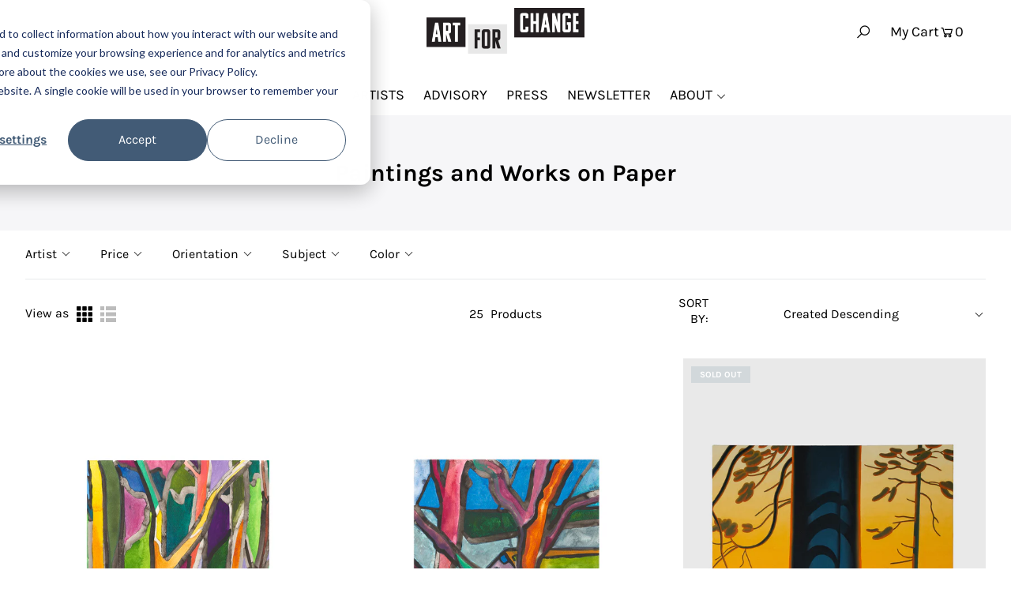

--- FILE ---
content_type: text/html; charset=utf-8
request_url: https://artforchange.com/collections/paintings-and-works-on-paper
body_size: 44735
content:
<!DOCTYPE html>
<html lang="en" class="no-js">
<head>
  <script type="application/vnd.locksmith+json" data-locksmith>{"version":"v254","locked":false,"initialized":true,"scope":"collection","access_granted":true,"access_denied":false,"requires_customer":false,"manual_lock":false,"remote_lock":false,"has_timeout":false,"remote_rendered":null,"hide_resource":false,"hide_links_to_resource":false,"transparent":true,"locks":{"all":[],"opened":[]},"keys":[],"keys_signature":"2ad4d84b1d3c337c889c8bb82ff1b7f966b3be2577a020286b9faae51166d03b","state":{"template":"collection","theme":136887369941,"product":null,"collection":"paintings-and-works-on-paper","page":null,"blog":null,"article":null,"app":null},"now":1768724547,"path":"\/collections\/paintings-and-works-on-paper","locale_root_url":"\/","canonical_url":"https:\/\/artforchange.com\/collections\/paintings-and-works-on-paper","customer_id":null,"customer_id_signature":"2ad4d84b1d3c337c889c8bb82ff1b7f966b3be2577a020286b9faae51166d03b","cart":null}</script><script data-locksmith>!function(){undefined;!function(){var s=window.Locksmith={},e=document.querySelector('script[type="application/vnd.locksmith+json"]'),n=e&&e.innerHTML;if(s.state={},s.util={},s.loading=!1,n)try{s.state=JSON.parse(n)}catch(d){}if(document.addEventListener&&document.querySelector){var o,i,a,t=[76,79,67,75,83,77,73,84,72,49,49],c=function(){i=t.slice(0)},l="style",r=function(e){e&&27!==e.keyCode&&"click"!==e.type||(document.removeEventListener("keydown",r),document.removeEventListener("click",r),o&&document.body.removeChild(o),o=null)};c(),document.addEventListener("keyup",function(e){if(e.keyCode===i[0]){if(clearTimeout(a),i.shift(),0<i.length)return void(a=setTimeout(c,1e3));c(),r(),(o=document.createElement("div"))[l].width="50%",o[l].maxWidth="1000px",o[l].height="85%",o[l].border="1px rgba(0, 0, 0, 0.2) solid",o[l].background="rgba(255, 255, 255, 0.99)",o[l].borderRadius="4px",o[l].position="fixed",o[l].top="50%",o[l].left="50%",o[l].transform="translateY(-50%) translateX(-50%)",o[l].boxShadow="0 2px 5px rgba(0, 0, 0, 0.3), 0 0 100vh 100vw rgba(0, 0, 0, 0.5)",o[l].zIndex="2147483645";var t=document.createElement("textarea");t.value=JSON.stringify(JSON.parse(n),null,2),t[l].border="none",t[l].display="block",t[l].boxSizing="border-box",t[l].width="100%",t[l].height="100%",t[l].background="transparent",t[l].padding="22px",t[l].fontFamily="monospace",t[l].fontSize="14px",t[l].color="#333",t[l].resize="none",t[l].outline="none",t.readOnly=!0,o.appendChild(t),document.body.appendChild(o),t.addEventListener("click",function(e){e.stopImmediatePropagation()}),t.select(),document.addEventListener("keydown",r),document.addEventListener("click",r)}})}s.isEmbedded=-1!==window.location.search.indexOf("_ab=0&_fd=0&_sc=1"),s.path=s.state.path||window.location.pathname,s.basePath=s.state.locale_root_url.concat("/apps/locksmith").replace(/^\/\//,"/"),s.reloading=!1,s.util.console=window.console||{log:function(){},error:function(){}},s.util.makeUrl=function(e,t){var n,o=s.basePath+e,i=[],a=s.cache();for(n in a)i.push(n+"="+encodeURIComponent(a[n]));for(n in t)i.push(n+"="+encodeURIComponent(t[n]));return s.state.customer_id&&(i.push("customer_id="+encodeURIComponent(s.state.customer_id)),i.push("customer_id_signature="+encodeURIComponent(s.state.customer_id_signature))),o+=(-1===o.indexOf("?")?"?":"&")+i.join("&")},s._initializeCallbacks=[],s.on=function(e,t){if("initialize"!==e)throw'Locksmith.on() currently only supports the "initialize" event';s._initializeCallbacks.push(t)},s.initializeSession=function(e){if(!s.isEmbedded){var t=!1,n=!0,o=!0;(e=e||{}).silent&&(o=n=!(t=!0)),s.ping({silent:t,spinner:n,reload:o,callback:function(){s._initializeCallbacks.forEach(function(e){e()})}})}},s.cache=function(e){var t={};try{var n=function i(e){return(document.cookie.match("(^|; )"+e+"=([^;]*)")||0)[2]};t=JSON.parse(decodeURIComponent(n("locksmith-params")||"{}"))}catch(d){}if(e){for(var o in e)t[o]=e[o];document.cookie="locksmith-params=; expires=Thu, 01 Jan 1970 00:00:00 GMT; path=/",document.cookie="locksmith-params="+encodeURIComponent(JSON.stringify(t))+"; path=/"}return t},s.cache.cart=s.state.cart,s.cache.cartLastSaved=null,s.params=s.cache(),s.util.reload=function(){s.reloading=!0;try{window.location.href=window.location.href.replace(/#.*/,"")}catch(d){s.util.console.error("Preferred reload method failed",d),window.location.reload()}},s.cache.saveCart=function(e){if(!s.cache.cart||s.cache.cart===s.cache.cartLastSaved)return e?e():null;var t=s.cache.cartLastSaved;s.cache.cartLastSaved=s.cache.cart,fetch("/cart/update.js",{method:"POST",headers:{"Content-Type":"application/json",Accept:"application/json"},body:JSON.stringify({attributes:{locksmith:s.cache.cart}})}).then(function(e){if(!e.ok)throw new Error("Cart update failed: "+e.status);return e.json()}).then(function(){e&&e()})["catch"](function(e){if(s.cache.cartLastSaved=t,!s.reloading)throw e})},s.util.spinnerHTML='<style>body{background:#FFF}@keyframes spin{from{transform:rotate(0deg)}to{transform:rotate(360deg)}}#loading{display:flex;width:100%;height:50vh;color:#777;align-items:center;justify-content:center}#loading .spinner{display:block;animation:spin 600ms linear infinite;position:relative;width:50px;height:50px}#loading .spinner-ring{stroke:currentColor;stroke-dasharray:100%;stroke-width:2px;stroke-linecap:round;fill:none}</style><div id="loading"><div class="spinner"><svg width="100%" height="100%"><svg preserveAspectRatio="xMinYMin"><circle class="spinner-ring" cx="50%" cy="50%" r="45%"></circle></svg></svg></div></div>',s.util.clobberBody=function(e){document.body.innerHTML=e},s.util.clobberDocument=function(e){e.responseText&&(e=e.responseText),document.documentElement&&document.removeChild(document.documentElement);var t=document.open("text/html","replace");t.writeln(e),t.close(),setTimeout(function(){var e=t.querySelector("[autofocus]");e&&e.focus()},100)},s.util.serializeForm=function(e){if(e&&"FORM"===e.nodeName){var t,n,o={};for(t=e.elements.length-1;0<=t;t-=1)if(""!==e.elements[t].name)switch(e.elements[t].nodeName){case"INPUT":switch(e.elements[t].type){default:case"text":case"hidden":case"password":case"button":case"reset":case"submit":o[e.elements[t].name]=e.elements[t].value;break;case"checkbox":case"radio":e.elements[t].checked&&(o[e.elements[t].name]=e.elements[t].value);break;case"file":}break;case"TEXTAREA":o[e.elements[t].name]=e.elements[t].value;break;case"SELECT":switch(e.elements[t].type){case"select-one":o[e.elements[t].name]=e.elements[t].value;break;case"select-multiple":for(n=e.elements[t].options.length-1;0<=n;n-=1)e.elements[t].options[n].selected&&(o[e.elements[t].name]=e.elements[t].options[n].value)}break;case"BUTTON":switch(e.elements[t].type){case"reset":case"submit":case"button":o[e.elements[t].name]=e.elements[t].value}}return o}},s.util.on=function(e,a,s,t){t=t||document;var c="locksmith-"+e+a,n=function(e){var t=e.target,n=e.target.parentElement,o=t&&t.className&&(t.className.baseVal||t.className)||"",i=n&&n.className&&(n.className.baseVal||n.className)||"";("string"==typeof o&&-1!==o.split(/\s+/).indexOf(a)||"string"==typeof i&&-1!==i.split(/\s+/).indexOf(a))&&!e[c]&&(e[c]=!0,s(e))};t.attachEvent?t.attachEvent(e,n):t.addEventListener(e,n,!1)},s.util.enableActions=function(e){s.util.on("click","locksmith-action",function(e){e.preventDefault();var t=e.target;t.dataset.confirmWith&&!confirm(t.dataset.confirmWith)||(t.disabled=!0,t.innerText=t.dataset.disableWith,s.post("/action",t.dataset.locksmithParams,{spinner:!1,type:"text",success:function(e){(e=JSON.parse(e.responseText)).message&&alert(e.message),s.util.reload()}}))},e)},s.util.inject=function(e,t){var n=["data","locksmith","append"];if(-1!==t.indexOf(n.join("-"))){var o=document.createElement("div");o.innerHTML=t,e.appendChild(o)}else e.innerHTML=t;var i,a,s=e.querySelectorAll("script");for(a=0;a<s.length;++a){i=s[a];var c=document.createElement("script");if(i.type&&(c.type=i.type),i.src)c.src=i.src;else{var l=document.createTextNode(i.innerHTML);c.appendChild(l)}e.appendChild(c)}var r=e.querySelector("[autofocus]");r&&r.focus()},s.post=function(e,t,n){!1!==(n=n||{}).spinner&&s.util.clobberBody(s.util.spinnerHTML);var o={};n.container===document?(o.layout=1,n.success=function(e){s.util.clobberDocument(e)}):n.container&&(o.layout=0,n.success=function(e){var t=document.getElementById(n.container);s.util.inject(t,e),t.id===t.firstChild.id&&t.parentElement.replaceChild(t.firstChild,t)}),n.form_type&&(t.form_type=n.form_type),n.include_layout_classes!==undefined&&(t.include_layout_classes=n.include_layout_classes),n.lock_id!==undefined&&(t.lock_id=n.lock_id),s.loading=!0;var i=s.util.makeUrl(e,o),a="json"===n.type||"text"===n.type;fetch(i,{method:"POST",headers:{"Content-Type":"application/json",Accept:a?"application/json":"text/html"},body:JSON.stringify(t)}).then(function(e){if(!e.ok)throw new Error("Request failed: "+e.status);return e.text()}).then(function(e){var t=n.success||s.util.clobberDocument;t(a?{responseText:e}:e)})["catch"](function(e){if(!s.reloading)if("dashboard.weglot.com"!==window.location.host){if(!n.silent)throw alert("Something went wrong! Please refresh and try again."),e;console.error(e)}else console.error(e)})["finally"](function(){s.loading=!1})},s.postResource=function(e,t){e.path=s.path,e.search=window.location.search,e.state=s.state,e.passcode&&(e.passcode=e.passcode.trim()),e.email&&(e.email=e.email.trim()),e.state.cart=s.cache.cart,e.locksmith_json=s.jsonTag,e.locksmith_json_signature=s.jsonTagSignature,s.post("/resource",e,t)},s.ping=function(e){if(!s.isEmbedded){e=e||{};s.post("/ping",{path:s.path,search:window.location.search,state:s.state},{spinner:!!e.spinner,silent:"undefined"==typeof e.silent||e.silent,type:"text",success:function(e){e&&e.responseText?(e=JSON.parse(e.responseText)).messages&&0<e.messages.length&&s.showMessages(e.messages):console.error("[Locksmith] Invalid result in ping callback:",e)}})}},s.timeoutMonitor=function(){var e=s.cache.cart;s.ping({callback:function(){e!==s.cache.cart||setTimeout(function(){s.timeoutMonitor()},6e4)}})},s.showMessages=function(e){var t=document.createElement("div");t.style.position="fixed",t.style.left=0,t.style.right=0,t.style.bottom="-50px",t.style.opacity=0,t.style.background="#191919",t.style.color="#ddd",t.style.transition="bottom 0.2s, opacity 0.2s",t.style.zIndex=999999,t.innerHTML="        <style>          .locksmith-ab .locksmith-b { display: none; }          .locksmith-ab.toggled .locksmith-b { display: flex; }          .locksmith-ab.toggled .locksmith-a { display: none; }          .locksmith-flex { display: flex; flex-wrap: wrap; justify-content: space-between; align-items: center; padding: 10px 20px; }          .locksmith-message + .locksmith-message { border-top: 1px #555 solid; }          .locksmith-message a { color: inherit; font-weight: bold; }          .locksmith-message a:hover { color: inherit; opacity: 0.8; }          a.locksmith-ab-toggle { font-weight: inherit; text-decoration: underline; }          .locksmith-text { flex-grow: 1; }          .locksmith-cta { flex-grow: 0; text-align: right; }          .locksmith-cta button { transform: scale(0.8); transform-origin: left; }          .locksmith-cta > * { display: block; }          .locksmith-cta > * + * { margin-top: 10px; }          .locksmith-message a.locksmith-close { flex-grow: 0; text-decoration: none; margin-left: 15px; font-size: 30px; font-family: monospace; display: block; padding: 2px 10px; }                    @media screen and (max-width: 600px) {            .locksmith-wide-only { display: none !important; }            .locksmith-flex { padding: 0 15px; }            .locksmith-flex > * { margin-top: 5px; margin-bottom: 5px; }            .locksmith-cta { text-align: left; }          }                    @media screen and (min-width: 601px) {            .locksmith-narrow-only { display: none !important; }          }        </style>      "+e.map(function(e){return'<div class="locksmith-message">'+e+"</div>"}).join(""),document.body.appendChild(t),document.body.style.position="relative",document.body.parentElement.style.paddingBottom=t.offsetHeight+"px",setTimeout(function(){t.style.bottom=0,t.style.opacity=1},50),s.util.on("click","locksmith-ab-toggle",function(e){e.preventDefault();for(var t=e.target.parentElement;-1===t.className.split(" ").indexOf("locksmith-ab");)t=t.parentElement;-1!==t.className.split(" ").indexOf("toggled")?t.className=t.className.replace("toggled",""):t.className=t.className+" toggled"}),s.util.enableActions(t)}}()}();</script>
      <script data-locksmith>Locksmith.cache.cart=null</script>

  <script data-locksmith>Locksmith.jsonTag="{\"version\":\"v254\",\"locked\":false,\"initialized\":true,\"scope\":\"collection\",\"access_granted\":true,\"access_denied\":false,\"requires_customer\":false,\"manual_lock\":false,\"remote_lock\":false,\"has_timeout\":false,\"remote_rendered\":null,\"hide_resource\":false,\"hide_links_to_resource\":false,\"transparent\":true,\"locks\":{\"all\":[],\"opened\":[]},\"keys\":[],\"keys_signature\":\"2ad4d84b1d3c337c889c8bb82ff1b7f966b3be2577a020286b9faae51166d03b\",\"state\":{\"template\":\"collection\",\"theme\":136887369941,\"product\":null,\"collection\":\"paintings-and-works-on-paper\",\"page\":null,\"blog\":null,\"article\":null,\"app\":null},\"now\":1768724547,\"path\":\"\\\/collections\\\/paintings-and-works-on-paper\",\"locale_root_url\":\"\\\/\",\"canonical_url\":\"https:\\\/\\\/artforchange.com\\\/collections\\\/paintings-and-works-on-paper\",\"customer_id\":null,\"customer_id_signature\":\"2ad4d84b1d3c337c889c8bb82ff1b7f966b3be2577a020286b9faae51166d03b\",\"cart\":null}";Locksmith.jsonTagSignature="5e6b9b092d965bacebc3c25b9d8332c5a25ca5a1493c247cb00cce5d8c2bc3e5"</script>
  <meta charset="utf-8" />
  <meta name="viewport" content="width=device-width, initial-scale=1">

  <!-- Establish early connection to external domains -->
  <link rel="preconnect" href="https://cdn.shopify.com" crossorigin>
  <link rel="preconnect" href="https://fonts.shopify.com" crossorigin>
  <link rel="preconnect" href="https://monorail-edge.shopifysvc.com">
  <link rel="preconnect" href="//ajax.googleapis.com" crossorigin /><!-- Preload onDomain stylesheets and script libraries -->
  <link rel="preload" href="//artforchange.com/cdn/shop/t/23/assets/stylesheet.css?v=161889000741183588981707768356" as="style">
  <link rel="preload" as="font" href="//artforchange.com/cdn/fonts/karla/karla_n4.40497e07df527e6a50e58fb17ef1950c72f3e32c.woff2" type="font/woff2" crossorigin>
  <link rel="preload" as="font" href="//artforchange.com/cdn/fonts/karla/karla_n4.40497e07df527e6a50e58fb17ef1950c72f3e32c.woff2" type="font/woff2" crossorigin>
  <link rel="preload" as="font" href="//artforchange.com/cdn/fonts/karla/karla_n4.40497e07df527e6a50e58fb17ef1950c72f3e32c.woff2" type="font/woff2" crossorigin>
  <link rel="preload" href="//artforchange.com/cdn/shop/t/23/assets/eventemitter3.min.js?v=148202183930229300091691588484" as="script">
  <link rel="preload" href="//artforchange.com/cdn/shop/t/23/assets/theme.js?v=50933594732484364791691588484" as="script">
  <link rel="preload" href="//artforchange.com/cdn/shopifycloud/storefront/assets/themes_support/option_selection-b017cd28.js" as="script">


  <link rel="shortcut icon" href="//artforchange.com/cdn/shop/files/Logo_Square_32x32.jpg?v=1681157229" type="image/png" />
  <link rel="canonical" href="https://artforchange.com/collections/paintings-and-works-on-paper" />

  <title>Paintings and Works on Paper &ndash; ART FOR CHANGE</title>
  

  





<meta property="og:site_name" content="ART FOR CHANGE">
<meta property="og:url" content="https://artforchange.com/collections/paintings-and-works-on-paper"><meta property="og:title" content="Paintings and Works on Paper">
<meta property="og:type" content="product.group">
<meta property="og:description" content="ART FOR CHANGE offers fine art for the socially conscious art collector.">





<meta name="twitter:title" content="Paintings and Works on Paper">
<meta name="twitter:description" content="ART FOR CHANGE offers fine art for the socially conscious art collector.">
<meta name="twitter:domain" content="">

  

  <style data-shopify>
:root {
    --main-family: Karla, sans-serif;
    --main-weight: 400;
    --nav-family: Karla, sans-serif;
    --nav-weight: 400;
    --heading-family: Karla, sans-serif;
    --heading-weight: 400;

    --font-size: 16px;
    --h1-size: 18px;
    --h2-size: 18px;
    --h3-size: 18px;
    --nav-size: 18px;

    --announcement-bar-background: #e7e7e8;
    --announcement-bar-text-color: #000000;
    --homepage-pre-scroll-color: #000000;
    --homepage-pre-scroll-background: #ffffff;
    --homepage-scroll-color: #000000;
    --homepage-scroll-background: #ffffff;
    --pre-scroll-color: #000000;
    --pre-scroll-background: #ffffff;
    --scroll-color: #000000;
    --scroll-background: #ffffff;
    --submenu-color: #000000;
    --dropdown-background: #ffffff;
    --secondary-color: #ffffff;
    --background: #ffffff;
    --header-color: #000000;
    --text-color: #000000;
    --link-color: #000000;
    --sale-color: #c50000;
    --dotted-color: #e5e5e5;
    --button-color: rgba(0,0,0,0);
    --button-hover: #e5e5e5;
    --button-text: #000000;
    --secondary-button-color: #ffffff;
    --secondary-button-hover: #3a3a3a;
    --secondary-button-text: #000000;
    --new-background: #ededed;
    --new-color: #535353;
    --sale-icon-background: #000000;
    --sale-icon-color: #ffffff;
    --so-background: #000000;
    --so-color: #ffffff;
    --fb-share: #000000;
    --tw-share: #000000;
    --pin-share: #000000;
    --direction-color: #000000;
    --direction-background: #ffffff;
    --direction-hover: #e7e7e8;
    --accordion-header_bg: #ffffff;
    --accordion-header_text: #000000;
    --accordion-content_background: #ffffff;
    --accordion-content_text: #000000;
    --swatch-color: #000000;
    --swatch-background: #ffffff;
    --swatch-border: #f5f5f5;
    --swatch-selected-color: #ffffff;
    --swatch-selected-background: #000000;
    --swatch-selected-border: #000000;
    --footer-border: #dddddd;
    --footer-background: #e7e7e8;
    --footer-text: #000000;
    --footer-icons-color: #000000;
    --footer-icons-hover: #000000;
    --footer-input: #ffffff;
    --footer-input-text: #000000;
    --footer-button: #000000;
    --footer-button-text: #ffffff;
    --error-msg-dark: #e81000;
    --error-msg-light: #ffeae8;
    --success-msg-dark: #007f5f;
    --success-msg-light: #e5fff8;
    --free-shipping-bg: #ff7a5f;
    --free-shipping-text: #ffffff;
    --error-color: #c60808;
    --error-color-light: #fdd0d0;
    --keyboard-focus: #000000;
    --focus-border-style: solid;
    --focus-border-weight: 2px;
    --section-padding: 45px;
    --section-title-align: center;
    --section-title-border: 0px;
    --border-width: 100px;
    --grid-column-gap: px;
    --details-align: center;
    --select-arrow-bg: url(//artforchange.com/cdn/shop/t/23/assets/select-arrow.png?v=112595941721225094991691588484);
    --icon-border-color: #e6e6e6;
    --grid-space: 8px;

    --color-body-text: var(--text-color);
    --color-body: var(--background);
    --color-bg: var(--background);
  }
  @media (max-width: 740px) {
     :root {
       --font-size: calc(16px - (16px * 0.15));
       --nav-size: calc(18px - (18px * 0.15));
       --h1-size: calc(18px - (18px * 0.15));
       --h2-size: calc(18px - (18px * 0.15));
       --h3-size: calc(18px - (18px * 0.15));
     }
   }
</style>


  <link rel="stylesheet" href="//artforchange.com/cdn/shop/t/23/assets/stylesheet.css?v=161889000741183588981707768356" type="text/css">

  <style>
  @font-face {
  font-family: Karla;
  font-weight: 400;
  font-style: normal;
  font-display: swap;
  src: url("//artforchange.com/cdn/fonts/karla/karla_n4.40497e07df527e6a50e58fb17ef1950c72f3e32c.woff2") format("woff2"),
       url("//artforchange.com/cdn/fonts/karla/karla_n4.e9f6f9de321061073c6bfe03c28976ba8ce6ee18.woff") format("woff");
}

  @font-face {
  font-family: Karla;
  font-weight: 400;
  font-style: normal;
  font-display: swap;
  src: url("//artforchange.com/cdn/fonts/karla/karla_n4.40497e07df527e6a50e58fb17ef1950c72f3e32c.woff2") format("woff2"),
       url("//artforchange.com/cdn/fonts/karla/karla_n4.e9f6f9de321061073c6bfe03c28976ba8ce6ee18.woff") format("woff");
}

  @font-face {
  font-family: Karla;
  font-weight: 400;
  font-style: normal;
  font-display: swap;
  src: url("//artforchange.com/cdn/fonts/karla/karla_n4.40497e07df527e6a50e58fb17ef1950c72f3e32c.woff2") format("woff2"),
       url("//artforchange.com/cdn/fonts/karla/karla_n4.e9f6f9de321061073c6bfe03c28976ba8ce6ee18.woff") format("woff");
}

  @font-face {
  font-family: Karla;
  font-weight: 700;
  font-style: normal;
  font-display: swap;
  src: url("//artforchange.com/cdn/fonts/karla/karla_n7.4358a847d4875593d69cfc3f8cc0b44c17b3ed03.woff2") format("woff2"),
       url("//artforchange.com/cdn/fonts/karla/karla_n7.96e322f6d76ce794f25fa29e55d6997c3fb656b6.woff") format("woff");
}

  @font-face {
  font-family: Karla;
  font-weight: 400;
  font-style: italic;
  font-display: swap;
  src: url("//artforchange.com/cdn/fonts/karla/karla_i4.2086039c16bcc3a78a72a2f7b471e3c4a7f873a6.woff2") format("woff2"),
       url("//artforchange.com/cdn/fonts/karla/karla_i4.7b9f59841a5960c16fa2a897a0716c8ebb183221.woff") format("woff");
}

  @font-face {
  font-family: Karla;
  font-weight: 700;
  font-style: italic;
  font-display: swap;
  src: url("//artforchange.com/cdn/fonts/karla/karla_i7.fe031cd65d6e02906286add4f6dda06afc2615f0.woff2") format("woff2"),
       url("//artforchange.com/cdn/fonts/karla/karla_i7.816d4949fa7f7d79314595d7003eda5b44e959e3.woff") format("woff");
}

  </style>
 
  <script src="https://cdnjs.cloudflare.com/ajax/libs/jquery/3.6.0/jquery.min.js"></script>

  <script>window.performance && window.performance.mark && window.performance.mark('shopify.content_for_header.start');</script><meta name="facebook-domain-verification" content="gpc4k3ebjbq5se1w4zrwcpzqhmnra8">
<meta name="facebook-domain-verification" content="u33q2tp2lbw9s4huplsdqx2vg1bxuf">
<meta id="shopify-digital-wallet" name="shopify-digital-wallet" content="/25676326/digital_wallets/dialog">
<meta name="shopify-checkout-api-token" content="4b17afa39d0a9a025033c4c05144d487">
<meta id="in-context-paypal-metadata" data-shop-id="25676326" data-venmo-supported="false" data-environment="production" data-locale="en_US" data-paypal-v4="true" data-currency="USD">
<link rel="alternate" type="application/atom+xml" title="Feed" href="/collections/paintings-and-works-on-paper.atom" />
<link rel="next" href="/collections/paintings-and-works-on-paper?page=2">
<link rel="alternate" type="application/json+oembed" href="https://artforchange.com/collections/paintings-and-works-on-paper.oembed">
<script async="async" src="/checkouts/internal/preloads.js?locale=en-US"></script>
<link rel="preconnect" href="https://shop.app" crossorigin="anonymous">
<script async="async" src="https://shop.app/checkouts/internal/preloads.js?locale=en-US&shop_id=25676326" crossorigin="anonymous"></script>
<script id="apple-pay-shop-capabilities" type="application/json">{"shopId":25676326,"countryCode":"US","currencyCode":"USD","merchantCapabilities":["supports3DS"],"merchantId":"gid:\/\/shopify\/Shop\/25676326","merchantName":"ART FOR CHANGE","requiredBillingContactFields":["postalAddress","email"],"requiredShippingContactFields":["postalAddress","email"],"shippingType":"shipping","supportedNetworks":["visa","masterCard","amex","discover","elo","jcb"],"total":{"type":"pending","label":"ART FOR CHANGE","amount":"1.00"},"shopifyPaymentsEnabled":true,"supportsSubscriptions":true}</script>
<script id="shopify-features" type="application/json">{"accessToken":"4b17afa39d0a9a025033c4c05144d487","betas":["rich-media-storefront-analytics"],"domain":"artforchange.com","predictiveSearch":true,"shopId":25676326,"locale":"en"}</script>
<script>var Shopify = Shopify || {};
Shopify.shop = "onealleveryart.myshopify.com";
Shopify.locale = "en";
Shopify.currency = {"active":"USD","rate":"1.0"};
Shopify.country = "US";
Shopify.theme = {"name":"AFC Site — V2.8 (8\/9\/23)","id":136887369941,"schema_name":"Icon","schema_version":"7.5.4","theme_store_id":686,"role":"main"};
Shopify.theme.handle = "null";
Shopify.theme.style = {"id":null,"handle":null};
Shopify.cdnHost = "artforchange.com/cdn";
Shopify.routes = Shopify.routes || {};
Shopify.routes.root = "/";</script>
<script type="module">!function(o){(o.Shopify=o.Shopify||{}).modules=!0}(window);</script>
<script>!function(o){function n(){var o=[];function n(){o.push(Array.prototype.slice.apply(arguments))}return n.q=o,n}var t=o.Shopify=o.Shopify||{};t.loadFeatures=n(),t.autoloadFeatures=n()}(window);</script>
<script>
  window.ShopifyPay = window.ShopifyPay || {};
  window.ShopifyPay.apiHost = "shop.app\/pay";
  window.ShopifyPay.redirectState = null;
</script>
<script id="shop-js-analytics" type="application/json">{"pageType":"collection"}</script>
<script defer="defer" async type="module" src="//artforchange.com/cdn/shopifycloud/shop-js/modules/v2/client.init-shop-cart-sync_C5BV16lS.en.esm.js"></script>
<script defer="defer" async type="module" src="//artforchange.com/cdn/shopifycloud/shop-js/modules/v2/chunk.common_CygWptCX.esm.js"></script>
<script type="module">
  await import("//artforchange.com/cdn/shopifycloud/shop-js/modules/v2/client.init-shop-cart-sync_C5BV16lS.en.esm.js");
await import("//artforchange.com/cdn/shopifycloud/shop-js/modules/v2/chunk.common_CygWptCX.esm.js");

  window.Shopify.SignInWithShop?.initShopCartSync?.({"fedCMEnabled":true,"windoidEnabled":true});

</script>
<script>
  window.Shopify = window.Shopify || {};
  if (!window.Shopify.featureAssets) window.Shopify.featureAssets = {};
  window.Shopify.featureAssets['shop-js'] = {"shop-cart-sync":["modules/v2/client.shop-cart-sync_ZFArdW7E.en.esm.js","modules/v2/chunk.common_CygWptCX.esm.js"],"init-fed-cm":["modules/v2/client.init-fed-cm_CmiC4vf6.en.esm.js","modules/v2/chunk.common_CygWptCX.esm.js"],"shop-button":["modules/v2/client.shop-button_tlx5R9nI.en.esm.js","modules/v2/chunk.common_CygWptCX.esm.js"],"shop-cash-offers":["modules/v2/client.shop-cash-offers_DOA2yAJr.en.esm.js","modules/v2/chunk.common_CygWptCX.esm.js","modules/v2/chunk.modal_D71HUcav.esm.js"],"init-windoid":["modules/v2/client.init-windoid_sURxWdc1.en.esm.js","modules/v2/chunk.common_CygWptCX.esm.js"],"shop-toast-manager":["modules/v2/client.shop-toast-manager_ClPi3nE9.en.esm.js","modules/v2/chunk.common_CygWptCX.esm.js"],"init-shop-email-lookup-coordinator":["modules/v2/client.init-shop-email-lookup-coordinator_B8hsDcYM.en.esm.js","modules/v2/chunk.common_CygWptCX.esm.js"],"init-shop-cart-sync":["modules/v2/client.init-shop-cart-sync_C5BV16lS.en.esm.js","modules/v2/chunk.common_CygWptCX.esm.js"],"avatar":["modules/v2/client.avatar_BTnouDA3.en.esm.js"],"pay-button":["modules/v2/client.pay-button_FdsNuTd3.en.esm.js","modules/v2/chunk.common_CygWptCX.esm.js"],"init-customer-accounts":["modules/v2/client.init-customer-accounts_DxDtT_ad.en.esm.js","modules/v2/client.shop-login-button_C5VAVYt1.en.esm.js","modules/v2/chunk.common_CygWptCX.esm.js","modules/v2/chunk.modal_D71HUcav.esm.js"],"init-shop-for-new-customer-accounts":["modules/v2/client.init-shop-for-new-customer-accounts_ChsxoAhi.en.esm.js","modules/v2/client.shop-login-button_C5VAVYt1.en.esm.js","modules/v2/chunk.common_CygWptCX.esm.js","modules/v2/chunk.modal_D71HUcav.esm.js"],"shop-login-button":["modules/v2/client.shop-login-button_C5VAVYt1.en.esm.js","modules/v2/chunk.common_CygWptCX.esm.js","modules/v2/chunk.modal_D71HUcav.esm.js"],"init-customer-accounts-sign-up":["modules/v2/client.init-customer-accounts-sign-up_CPSyQ0Tj.en.esm.js","modules/v2/client.shop-login-button_C5VAVYt1.en.esm.js","modules/v2/chunk.common_CygWptCX.esm.js","modules/v2/chunk.modal_D71HUcav.esm.js"],"shop-follow-button":["modules/v2/client.shop-follow-button_Cva4Ekp9.en.esm.js","modules/v2/chunk.common_CygWptCX.esm.js","modules/v2/chunk.modal_D71HUcav.esm.js"],"checkout-modal":["modules/v2/client.checkout-modal_BPM8l0SH.en.esm.js","modules/v2/chunk.common_CygWptCX.esm.js","modules/v2/chunk.modal_D71HUcav.esm.js"],"lead-capture":["modules/v2/client.lead-capture_Bi8yE_yS.en.esm.js","modules/v2/chunk.common_CygWptCX.esm.js","modules/v2/chunk.modal_D71HUcav.esm.js"],"shop-login":["modules/v2/client.shop-login_D6lNrXab.en.esm.js","modules/v2/chunk.common_CygWptCX.esm.js","modules/v2/chunk.modal_D71HUcav.esm.js"],"payment-terms":["modules/v2/client.payment-terms_CZxnsJam.en.esm.js","modules/v2/chunk.common_CygWptCX.esm.js","modules/v2/chunk.modal_D71HUcav.esm.js"]};
</script>
<script>(function() {
  var isLoaded = false;
  function asyncLoad() {
    if (isLoaded) return;
    isLoaded = true;
    var urls = ["https:\/\/api.chated.io\/sdk\/v1\/popups\/a02598a6-d975-4c98-9968-16627f2af555.js?shop=onealleveryart.myshopify.com","https:\/\/chimpstatic.com\/mcjs-connected\/js\/users\/a9e4d14e937873f02856fd346\/a6a49dd48a5e7b9d1b727010b.js?shop=onealleveryart.myshopify.com","https:\/\/cdn.nfcube.com\/c257d9e771ca519ff46a46f17563a93e.js?shop=onealleveryart.myshopify.com","https:\/\/aes-donation-pop.herokuapp.com\/donation_pop.js?shop=onealleveryart.myshopify.com","https:\/\/widget.artplacer.com\/js\/script.js?shop=onealleveryart.myshopify.com","https:\/\/shop-app.artplacer.com\/widget\/launcher\/1491?shop=onealleveryart.myshopify.com","https:\/\/d1ac7owlocyo08.cloudfront.net\/storage\/scripts\/onealleveryart.20231109214822.scripttag.js?shop=onealleveryart.myshopify.com","https:\/\/api-na1.hubapi.com\/scriptloader\/v1\/47608907.js?shop=onealleveryart.myshopify.com"];
    for (var i = 0; i < urls.length; i++) {
      var s = document.createElement('script');
      s.type = 'text/javascript';
      s.async = true;
      s.src = urls[i];
      var x = document.getElementsByTagName('script')[0];
      x.parentNode.insertBefore(s, x);
    }
  };
  if(window.attachEvent) {
    window.attachEvent('onload', asyncLoad);
  } else {
    window.addEventListener('load', asyncLoad, false);
  }
})();</script>
<script id="__st">var __st={"a":25676326,"offset":-18000,"reqid":"5b6d9697-65ed-422d-b2a4-fa929651cf99-1768724546","pageurl":"artforchange.com\/collections\/paintings-and-works-on-paper","u":"2355bc101521","p":"collection","rtyp":"collection","rid":407117562069};</script>
<script>window.ShopifyPaypalV4VisibilityTracking = true;</script>
<script id="captcha-bootstrap">!function(){'use strict';const t='contact',e='account',n='new_comment',o=[[t,t],['blogs',n],['comments',n],[t,'customer']],c=[[e,'customer_login'],[e,'guest_login'],[e,'recover_customer_password'],[e,'create_customer']],r=t=>t.map((([t,e])=>`form[action*='/${t}']:not([data-nocaptcha='true']) input[name='form_type'][value='${e}']`)).join(','),a=t=>()=>t?[...document.querySelectorAll(t)].map((t=>t.form)):[];function s(){const t=[...o],e=r(t);return a(e)}const i='password',u='form_key',d=['recaptcha-v3-token','g-recaptcha-response','h-captcha-response',i],f=()=>{try{return window.sessionStorage}catch{return}},m='__shopify_v',_=t=>t.elements[u];function p(t,e,n=!1){try{const o=window.sessionStorage,c=JSON.parse(o.getItem(e)),{data:r}=function(t){const{data:e,action:n}=t;return t[m]||n?{data:e,action:n}:{data:t,action:n}}(c);for(const[e,n]of Object.entries(r))t.elements[e]&&(t.elements[e].value=n);n&&o.removeItem(e)}catch(o){console.error('form repopulation failed',{error:o})}}const l='form_type',E='cptcha';function T(t){t.dataset[E]=!0}const w=window,h=w.document,L='Shopify',v='ce_forms',y='captcha';let A=!1;((t,e)=>{const n=(g='f06e6c50-85a8-45c8-87d0-21a2b65856fe',I='https://cdn.shopify.com/shopifycloud/storefront-forms-hcaptcha/ce_storefront_forms_captcha_hcaptcha.v1.5.2.iife.js',D={infoText:'Protected by hCaptcha',privacyText:'Privacy',termsText:'Terms'},(t,e,n)=>{const o=w[L][v],c=o.bindForm;if(c)return c(t,g,e,D).then(n);var r;o.q.push([[t,g,e,D],n]),r=I,A||(h.body.append(Object.assign(h.createElement('script'),{id:'captcha-provider',async:!0,src:r})),A=!0)});var g,I,D;w[L]=w[L]||{},w[L][v]=w[L][v]||{},w[L][v].q=[],w[L][y]=w[L][y]||{},w[L][y].protect=function(t,e){n(t,void 0,e),T(t)},Object.freeze(w[L][y]),function(t,e,n,w,h,L){const[v,y,A,g]=function(t,e,n){const i=e?o:[],u=t?c:[],d=[...i,...u],f=r(d),m=r(i),_=r(d.filter((([t,e])=>n.includes(e))));return[a(f),a(m),a(_),s()]}(w,h,L),I=t=>{const e=t.target;return e instanceof HTMLFormElement?e:e&&e.form},D=t=>v().includes(t);t.addEventListener('submit',(t=>{const e=I(t);if(!e)return;const n=D(e)&&!e.dataset.hcaptchaBound&&!e.dataset.recaptchaBound,o=_(e),c=g().includes(e)&&(!o||!o.value);(n||c)&&t.preventDefault(),c&&!n&&(function(t){try{if(!f())return;!function(t){const e=f();if(!e)return;const n=_(t);if(!n)return;const o=n.value;o&&e.removeItem(o)}(t);const e=Array.from(Array(32),(()=>Math.random().toString(36)[2])).join('');!function(t,e){_(t)||t.append(Object.assign(document.createElement('input'),{type:'hidden',name:u})),t.elements[u].value=e}(t,e),function(t,e){const n=f();if(!n)return;const o=[...t.querySelectorAll(`input[type='${i}']`)].map((({name:t})=>t)),c=[...d,...o],r={};for(const[a,s]of new FormData(t).entries())c.includes(a)||(r[a]=s);n.setItem(e,JSON.stringify({[m]:1,action:t.action,data:r}))}(t,e)}catch(e){console.error('failed to persist form',e)}}(e),e.submit())}));const S=(t,e)=>{t&&!t.dataset[E]&&(n(t,e.some((e=>e===t))),T(t))};for(const o of['focusin','change'])t.addEventListener(o,(t=>{const e=I(t);D(e)&&S(e,y())}));const B=e.get('form_key'),M=e.get(l),P=B&&M;t.addEventListener('DOMContentLoaded',(()=>{const t=y();if(P)for(const e of t)e.elements[l].value===M&&p(e,B);[...new Set([...A(),...v().filter((t=>'true'===t.dataset.shopifyCaptcha))])].forEach((e=>S(e,t)))}))}(h,new URLSearchParams(w.location.search),n,t,e,['guest_login'])})(!0,!0)}();</script>
<script integrity="sha256-4kQ18oKyAcykRKYeNunJcIwy7WH5gtpwJnB7kiuLZ1E=" data-source-attribution="shopify.loadfeatures" defer="defer" src="//artforchange.com/cdn/shopifycloud/storefront/assets/storefront/load_feature-a0a9edcb.js" crossorigin="anonymous"></script>
<script crossorigin="anonymous" defer="defer" src="//artforchange.com/cdn/shopifycloud/storefront/assets/shopify_pay/storefront-65b4c6d7.js?v=20250812"></script>
<script data-source-attribution="shopify.dynamic_checkout.dynamic.init">var Shopify=Shopify||{};Shopify.PaymentButton=Shopify.PaymentButton||{isStorefrontPortableWallets:!0,init:function(){window.Shopify.PaymentButton.init=function(){};var t=document.createElement("script");t.src="https://artforchange.com/cdn/shopifycloud/portable-wallets/latest/portable-wallets.en.js",t.type="module",document.head.appendChild(t)}};
</script>
<script data-source-attribution="shopify.dynamic_checkout.buyer_consent">
  function portableWalletsHideBuyerConsent(e){var t=document.getElementById("shopify-buyer-consent"),n=document.getElementById("shopify-subscription-policy-button");t&&n&&(t.classList.add("hidden"),t.setAttribute("aria-hidden","true"),n.removeEventListener("click",e))}function portableWalletsShowBuyerConsent(e){var t=document.getElementById("shopify-buyer-consent"),n=document.getElementById("shopify-subscription-policy-button");t&&n&&(t.classList.remove("hidden"),t.removeAttribute("aria-hidden"),n.addEventListener("click",e))}window.Shopify?.PaymentButton&&(window.Shopify.PaymentButton.hideBuyerConsent=portableWalletsHideBuyerConsent,window.Shopify.PaymentButton.showBuyerConsent=portableWalletsShowBuyerConsent);
</script>
<script data-source-attribution="shopify.dynamic_checkout.cart.bootstrap">document.addEventListener("DOMContentLoaded",(function(){function t(){return document.querySelector("shopify-accelerated-checkout-cart, shopify-accelerated-checkout")}if(t())Shopify.PaymentButton.init();else{new MutationObserver((function(e,n){t()&&(Shopify.PaymentButton.init(),n.disconnect())})).observe(document.body,{childList:!0,subtree:!0})}}));
</script>
<link id="shopify-accelerated-checkout-styles" rel="stylesheet" media="screen" href="https://artforchange.com/cdn/shopifycloud/portable-wallets/latest/accelerated-checkout-backwards-compat.css" crossorigin="anonymous">
<style id="shopify-accelerated-checkout-cart">
        #shopify-buyer-consent {
  margin-top: 1em;
  display: inline-block;
  width: 100%;
}

#shopify-buyer-consent.hidden {
  display: none;
}

#shopify-subscription-policy-button {
  background: none;
  border: none;
  padding: 0;
  text-decoration: underline;
  font-size: inherit;
  cursor: pointer;
}

#shopify-subscription-policy-button::before {
  box-shadow: none;
}

      </style>

<script>window.performance && window.performance.mark && window.performance.mark('shopify.content_for_header.end');</script>

  
<link href="//artforchange.com/cdn/shop/t/23/assets/ak_mm_amtQty.scss.css?v=19443571186480767671691588484" rel="stylesheet" type="text/css" media="all" />  
 <!--begin-boost-pfs-filter-css-->
   <link href="//artforchange.com/cdn/shop/t/23/assets/boost-pfs-init.css?v=13649535993083259221691588484" rel="stylesheet" type="text/css" media="all" />
  <link rel="preload stylesheet" href="//artforchange.com/cdn/shop/t/23/assets/boost-pfs-general.css?v=31553279356360073031691588484" as="style">
  <link rel="preload stylesheet" href="//artforchange.com/cdn/shop/t/23/assets/boost-pfs-otp.css?v=140117368210570350241691588484" as="style"><link href="//artforchange.com/cdn/shop/t/23/assets/boost-pfs-custom.css?v=79579138159661985691691588484" rel="stylesheet" type="text/css" media="all" />
<style data-id="boost-pfs-otp-style" type="text/css">
      .boost-pfs-quickview-btn {background: rgba(255,255,255,1);color: rgba(61,66,70,1);border-color: rgba(255,255,255,1);}
      .boost-pfs-quickview-btn svg {fill: rgba(61,66,70,1);}
      .boost-pfs-quickview-btn:hover {background: rgba(61,66,70,1);color: rgba(255,255,255,1);border-color: rgba(61,66,70,1);}
      .boost-pfs-quickview-btn:hover svg {fill: rgba(255,255,255,1);}
      .boost-pfs-addtocart-btn {background: rgba(0,0,0,1);color: rgba(255,255,255,1);border-color: rgba(0,0,0,1);}
      .boost-pfs-addtocart-btn svg {fill: rgba(255,255,255,1);}
      .boost-pfs-addtocart-btn:hover {background: rgba(61,66,70,1);color: rgba(255,255,255,1);border-color: rgba(61,66,70,1);}
      .boost-pfs-addtocart-btn:hover svg {fill: rgba(255,255,255,1);}
    </style>

 <!--end-boost-pfs-filter-css-->

 
<!-- GSSTART Coming Soon code start. Do not change -->
<script type="text/javascript"> gsProductByVariant = {};   gsProductCSID = ""; gsDefaultV = ""; </script><script  type="text/javascript" src="https://gravity-software.com/js/shopify/pac_shop36597.js?v=gsf874ad252f6ec1057eee3d1b19e7ec00xx"></script>
<!-- Coming Soon code end. Do not change GSEND --><!-- BEGIN app block: shopify://apps/precom-coming-soon-preorders/blocks/app-embed/7c015b04-7c8f-46b9-8c69-733f0ba3bb1b -->    <!-- GSSTART Coming Soon code start... Do not change -->
<script type="text/javascript"> gsProductByVariant = {};   gsProductCSID = ""; gsDefaultV = ""; </script><script    type="text/javascript" src="https://gravity-software.com/js/shopify/pac_shopbystore25676326.js?v=ac70182f874ad252f6ec1057eee3d1b19e7ec00"></script>
<!-- Coming Soon code end. Do not change GSEND -->


    
<!-- END app block --><!-- BEGIN app block: shopify://apps/minmaxify-order-limits/blocks/app-embed-block/3acfba32-89f3-4377-ae20-cbb9abc48475 --><script type="text/javascript" src="https://limits.minmaxify.com/onealleveryart.myshopify.com?v=123&r=20241119162147"></script>

<!-- END app block --><link href="https://monorail-edge.shopifysvc.com" rel="dns-prefetch">
<script>(function(){if ("sendBeacon" in navigator && "performance" in window) {try {var session_token_from_headers = performance.getEntriesByType('navigation')[0].serverTiming.find(x => x.name == '_s').description;} catch {var session_token_from_headers = undefined;}var session_cookie_matches = document.cookie.match(/_shopify_s=([^;]*)/);var session_token_from_cookie = session_cookie_matches && session_cookie_matches.length === 2 ? session_cookie_matches[1] : "";var session_token = session_token_from_headers || session_token_from_cookie || "";function handle_abandonment_event(e) {var entries = performance.getEntries().filter(function(entry) {return /monorail-edge.shopifysvc.com/.test(entry.name);});if (!window.abandonment_tracked && entries.length === 0) {window.abandonment_tracked = true;var currentMs = Date.now();var navigation_start = performance.timing.navigationStart;var payload = {shop_id: 25676326,url: window.location.href,navigation_start,duration: currentMs - navigation_start,session_token,page_type: "collection"};window.navigator.sendBeacon("https://monorail-edge.shopifysvc.com/v1/produce", JSON.stringify({schema_id: "online_store_buyer_site_abandonment/1.1",payload: payload,metadata: {event_created_at_ms: currentMs,event_sent_at_ms: currentMs}}));}}window.addEventListener('pagehide', handle_abandonment_event);}}());</script>
<script id="web-pixels-manager-setup">(function e(e,d,r,n,o){if(void 0===o&&(o={}),!Boolean(null===(a=null===(i=window.Shopify)||void 0===i?void 0:i.analytics)||void 0===a?void 0:a.replayQueue)){var i,a;window.Shopify=window.Shopify||{};var t=window.Shopify;t.analytics=t.analytics||{};var s=t.analytics;s.replayQueue=[],s.publish=function(e,d,r){return s.replayQueue.push([e,d,r]),!0};try{self.performance.mark("wpm:start")}catch(e){}var l=function(){var e={modern:/Edge?\/(1{2}[4-9]|1[2-9]\d|[2-9]\d{2}|\d{4,})\.\d+(\.\d+|)|Firefox\/(1{2}[4-9]|1[2-9]\d|[2-9]\d{2}|\d{4,})\.\d+(\.\d+|)|Chrom(ium|e)\/(9{2}|\d{3,})\.\d+(\.\d+|)|(Maci|X1{2}).+ Version\/(15\.\d+|(1[6-9]|[2-9]\d|\d{3,})\.\d+)([,.]\d+|)( \(\w+\)|)( Mobile\/\w+|) Safari\/|Chrome.+OPR\/(9{2}|\d{3,})\.\d+\.\d+|(CPU[ +]OS|iPhone[ +]OS|CPU[ +]iPhone|CPU IPhone OS|CPU iPad OS)[ +]+(15[._]\d+|(1[6-9]|[2-9]\d|\d{3,})[._]\d+)([._]\d+|)|Android:?[ /-](13[3-9]|1[4-9]\d|[2-9]\d{2}|\d{4,})(\.\d+|)(\.\d+|)|Android.+Firefox\/(13[5-9]|1[4-9]\d|[2-9]\d{2}|\d{4,})\.\d+(\.\d+|)|Android.+Chrom(ium|e)\/(13[3-9]|1[4-9]\d|[2-9]\d{2}|\d{4,})\.\d+(\.\d+|)|SamsungBrowser\/([2-9]\d|\d{3,})\.\d+/,legacy:/Edge?\/(1[6-9]|[2-9]\d|\d{3,})\.\d+(\.\d+|)|Firefox\/(5[4-9]|[6-9]\d|\d{3,})\.\d+(\.\d+|)|Chrom(ium|e)\/(5[1-9]|[6-9]\d|\d{3,})\.\d+(\.\d+|)([\d.]+$|.*Safari\/(?![\d.]+ Edge\/[\d.]+$))|(Maci|X1{2}).+ Version\/(10\.\d+|(1[1-9]|[2-9]\d|\d{3,})\.\d+)([,.]\d+|)( \(\w+\)|)( Mobile\/\w+|) Safari\/|Chrome.+OPR\/(3[89]|[4-9]\d|\d{3,})\.\d+\.\d+|(CPU[ +]OS|iPhone[ +]OS|CPU[ +]iPhone|CPU IPhone OS|CPU iPad OS)[ +]+(10[._]\d+|(1[1-9]|[2-9]\d|\d{3,})[._]\d+)([._]\d+|)|Android:?[ /-](13[3-9]|1[4-9]\d|[2-9]\d{2}|\d{4,})(\.\d+|)(\.\d+|)|Mobile Safari.+OPR\/([89]\d|\d{3,})\.\d+\.\d+|Android.+Firefox\/(13[5-9]|1[4-9]\d|[2-9]\d{2}|\d{4,})\.\d+(\.\d+|)|Android.+Chrom(ium|e)\/(13[3-9]|1[4-9]\d|[2-9]\d{2}|\d{4,})\.\d+(\.\d+|)|Android.+(UC? ?Browser|UCWEB|U3)[ /]?(15\.([5-9]|\d{2,})|(1[6-9]|[2-9]\d|\d{3,})\.\d+)\.\d+|SamsungBrowser\/(5\.\d+|([6-9]|\d{2,})\.\d+)|Android.+MQ{2}Browser\/(14(\.(9|\d{2,})|)|(1[5-9]|[2-9]\d|\d{3,})(\.\d+|))(\.\d+|)|K[Aa][Ii]OS\/(3\.\d+|([4-9]|\d{2,})\.\d+)(\.\d+|)/},d=e.modern,r=e.legacy,n=navigator.userAgent;return n.match(d)?"modern":n.match(r)?"legacy":"unknown"}(),u="modern"===l?"modern":"legacy",c=(null!=n?n:{modern:"",legacy:""})[u],f=function(e){return[e.baseUrl,"/wpm","/b",e.hashVersion,"modern"===e.buildTarget?"m":"l",".js"].join("")}({baseUrl:d,hashVersion:r,buildTarget:u}),m=function(e){var d=e.version,r=e.bundleTarget,n=e.surface,o=e.pageUrl,i=e.monorailEndpoint;return{emit:function(e){var a=e.status,t=e.errorMsg,s=(new Date).getTime(),l=JSON.stringify({metadata:{event_sent_at_ms:s},events:[{schema_id:"web_pixels_manager_load/3.1",payload:{version:d,bundle_target:r,page_url:o,status:a,surface:n,error_msg:t},metadata:{event_created_at_ms:s}}]});if(!i)return console&&console.warn&&console.warn("[Web Pixels Manager] No Monorail endpoint provided, skipping logging."),!1;try{return self.navigator.sendBeacon.bind(self.navigator)(i,l)}catch(e){}var u=new XMLHttpRequest;try{return u.open("POST",i,!0),u.setRequestHeader("Content-Type","text/plain"),u.send(l),!0}catch(e){return console&&console.warn&&console.warn("[Web Pixels Manager] Got an unhandled error while logging to Monorail."),!1}}}}({version:r,bundleTarget:l,surface:e.surface,pageUrl:self.location.href,monorailEndpoint:e.monorailEndpoint});try{o.browserTarget=l,function(e){var d=e.src,r=e.async,n=void 0===r||r,o=e.onload,i=e.onerror,a=e.sri,t=e.scriptDataAttributes,s=void 0===t?{}:t,l=document.createElement("script"),u=document.querySelector("head"),c=document.querySelector("body");if(l.async=n,l.src=d,a&&(l.integrity=a,l.crossOrigin="anonymous"),s)for(var f in s)if(Object.prototype.hasOwnProperty.call(s,f))try{l.dataset[f]=s[f]}catch(e){}if(o&&l.addEventListener("load",o),i&&l.addEventListener("error",i),u)u.appendChild(l);else{if(!c)throw new Error("Did not find a head or body element to append the script");c.appendChild(l)}}({src:f,async:!0,onload:function(){if(!function(){var e,d;return Boolean(null===(d=null===(e=window.Shopify)||void 0===e?void 0:e.analytics)||void 0===d?void 0:d.initialized)}()){var d=window.webPixelsManager.init(e)||void 0;if(d){var r=window.Shopify.analytics;r.replayQueue.forEach((function(e){var r=e[0],n=e[1],o=e[2];d.publishCustomEvent(r,n,o)})),r.replayQueue=[],r.publish=d.publishCustomEvent,r.visitor=d.visitor,r.initialized=!0}}},onerror:function(){return m.emit({status:"failed",errorMsg:"".concat(f," has failed to load")})},sri:function(e){var d=/^sha384-[A-Za-z0-9+/=]+$/;return"string"==typeof e&&d.test(e)}(c)?c:"",scriptDataAttributes:o}),m.emit({status:"loading"})}catch(e){m.emit({status:"failed",errorMsg:(null==e?void 0:e.message)||"Unknown error"})}}})({shopId: 25676326,storefrontBaseUrl: "https://artforchange.com",extensionsBaseUrl: "https://extensions.shopifycdn.com/cdn/shopifycloud/web-pixels-manager",monorailEndpoint: "https://monorail-edge.shopifysvc.com/unstable/produce_batch",surface: "storefront-renderer",enabledBetaFlags: ["2dca8a86"],webPixelsConfigList: [{"id":"1141473493","configuration":"{\"accountID\":\"onealleveryart\"}","eventPayloadVersion":"v1","runtimeContext":"STRICT","scriptVersion":"e049d423f49471962495acbe58da1904","type":"APP","apiClientId":32196493313,"privacyPurposes":["ANALYTICS","MARKETING","SALE_OF_DATA"],"dataSharingAdjustments":{"protectedCustomerApprovalScopes":["read_customer_address","read_customer_email","read_customer_name","read_customer_personal_data","read_customer_phone"]}},{"id":"486179029","configuration":"{\"config\":\"{\\\"pixel_id\\\":\\\"G-6GDSBKBX4C\\\",\\\"gtag_events\\\":[{\\\"type\\\":\\\"purchase\\\",\\\"action_label\\\":\\\"G-6GDSBKBX4C\\\"},{\\\"type\\\":\\\"page_view\\\",\\\"action_label\\\":\\\"G-6GDSBKBX4C\\\"},{\\\"type\\\":\\\"view_item\\\",\\\"action_label\\\":\\\"G-6GDSBKBX4C\\\"},{\\\"type\\\":\\\"search\\\",\\\"action_label\\\":\\\"G-6GDSBKBX4C\\\"},{\\\"type\\\":\\\"add_to_cart\\\",\\\"action_label\\\":\\\"G-6GDSBKBX4C\\\"},{\\\"type\\\":\\\"begin_checkout\\\",\\\"action_label\\\":\\\"G-6GDSBKBX4C\\\"},{\\\"type\\\":\\\"add_payment_info\\\",\\\"action_label\\\":\\\"G-6GDSBKBX4C\\\"}],\\\"enable_monitoring_mode\\\":false}\"}","eventPayloadVersion":"v1","runtimeContext":"OPEN","scriptVersion":"b2a88bafab3e21179ed38636efcd8a93","type":"APP","apiClientId":1780363,"privacyPurposes":[],"dataSharingAdjustments":{"protectedCustomerApprovalScopes":["read_customer_address","read_customer_email","read_customer_name","read_customer_personal_data","read_customer_phone"]}},{"id":"200016085","configuration":"{\"pixel_id\":\"1558390337654837\",\"pixel_type\":\"facebook_pixel\",\"metaapp_system_user_token\":\"-\"}","eventPayloadVersion":"v1","runtimeContext":"OPEN","scriptVersion":"ca16bc87fe92b6042fbaa3acc2fbdaa6","type":"APP","apiClientId":2329312,"privacyPurposes":["ANALYTICS","MARKETING","SALE_OF_DATA"],"dataSharingAdjustments":{"protectedCustomerApprovalScopes":["read_customer_address","read_customer_email","read_customer_name","read_customer_personal_data","read_customer_phone"]}},{"id":"151060693","configuration":"{\"myshopifyDomain\":\"onealleveryart.myshopify.com\"}","eventPayloadVersion":"v1","runtimeContext":"STRICT","scriptVersion":"23b97d18e2aa74363140dc29c9284e87","type":"APP","apiClientId":2775569,"privacyPurposes":["ANALYTICS","MARKETING","SALE_OF_DATA"],"dataSharingAdjustments":{"protectedCustomerApprovalScopes":["read_customer_address","read_customer_email","read_customer_name","read_customer_phone","read_customer_personal_data"]}},{"id":"86737109","configuration":"{\"tagID\":\"2613862516273\"}","eventPayloadVersion":"v1","runtimeContext":"STRICT","scriptVersion":"18031546ee651571ed29edbe71a3550b","type":"APP","apiClientId":3009811,"privacyPurposes":["ANALYTICS","MARKETING","SALE_OF_DATA"],"dataSharingAdjustments":{"protectedCustomerApprovalScopes":["read_customer_address","read_customer_email","read_customer_name","read_customer_personal_data","read_customer_phone"]}},{"id":"65503445","eventPayloadVersion":"v1","runtimeContext":"LAX","scriptVersion":"1","type":"CUSTOM","privacyPurposes":["MARKETING"],"name":"Meta pixel (migrated)"},{"id":"133955797","eventPayloadVersion":"1","runtimeContext":"LAX","scriptVersion":"1","type":"CUSTOM","privacyPurposes":[],"name":"Upfluence"},{"id":"shopify-app-pixel","configuration":"{}","eventPayloadVersion":"v1","runtimeContext":"STRICT","scriptVersion":"0450","apiClientId":"shopify-pixel","type":"APP","privacyPurposes":["ANALYTICS","MARKETING"]},{"id":"shopify-custom-pixel","eventPayloadVersion":"v1","runtimeContext":"LAX","scriptVersion":"0450","apiClientId":"shopify-pixel","type":"CUSTOM","privacyPurposes":["ANALYTICS","MARKETING"]}],isMerchantRequest: false,initData: {"shop":{"name":"ART FOR CHANGE","paymentSettings":{"currencyCode":"USD"},"myshopifyDomain":"onealleveryart.myshopify.com","countryCode":"US","storefrontUrl":"https:\/\/artforchange.com"},"customer":null,"cart":null,"checkout":null,"productVariants":[],"purchasingCompany":null},},"https://artforchange.com/cdn","fcfee988w5aeb613cpc8e4bc33m6693e112",{"modern":"","legacy":""},{"shopId":"25676326","storefrontBaseUrl":"https:\/\/artforchange.com","extensionBaseUrl":"https:\/\/extensions.shopifycdn.com\/cdn\/shopifycloud\/web-pixels-manager","surface":"storefront-renderer","enabledBetaFlags":"[\"2dca8a86\"]","isMerchantRequest":"false","hashVersion":"fcfee988w5aeb613cpc8e4bc33m6693e112","publish":"custom","events":"[[\"page_viewed\",{}],[\"collection_viewed\",{\"collection\":{\"id\":\"407117562069\",\"title\":\"Paintings and Works on Paper\",\"productVariants\":[{\"price\":{\"amount\":2850.0,\"currencyCode\":\"USD\"},\"product\":{\"title\":\"Tessa Perutz, NY Watercolor Series, Fort Greene Park (September 2, 2024), 2024; Original Work\",\"vendor\":\"Tessa Perutz\",\"id\":\"8973132234965\",\"untranslatedTitle\":\"Tessa Perutz, NY Watercolor Series, Fort Greene Park (September 2, 2024), 2024; Original Work\",\"url\":\"\/products\/tessa-perutz-ny-watercolor-series-fort-greene-park-september-2-2024-2024-original-work\",\"type\":\"Artwork\"},\"id\":\"51498120249557\",\"image\":{\"src\":\"\/\/artforchange.com\/cdn\/shop\/files\/Tessa1.jpg?v=1747756040\"},\"sku\":\"\",\"title\":\"Default Title\",\"untranslatedTitle\":\"Default Title\"},{\"price\":{\"amount\":2850.0,\"currencyCode\":\"USD\"},\"product\":{\"title\":\"Tessa Perutz, NY Watercolor Series, Fort Greene Park (September 28, 2024), 2024; Original Work\",\"vendor\":\"Tessa Perutz\",\"id\":\"8973127123157\",\"untranslatedTitle\":\"Tessa Perutz, NY Watercolor Series, Fort Greene Park (September 28, 2024), 2024; Original Work\",\"url\":\"\/products\/tessa-perutz-ny-watercolor-series-fort-greene-park-september-28-2024-2024-original-work\",\"type\":\"Artwork\"},\"id\":\"51498110484693\",\"image\":{\"src\":\"\/\/artforchange.com\/cdn\/shop\/files\/Tessa2.jpg?v=1747755906\"},\"sku\":\"\",\"title\":\"Default Title\",\"untranslatedTitle\":\"Default Title\"},{\"price\":{\"amount\":8500.0,\"currencyCode\":\"USD\"},\"product\":{\"title\":\"Madeleine Bialke, Echo, 2025; Original Work\",\"vendor\":\"Madeleine Bialke\",\"id\":\"8898642116821\",\"untranslatedTitle\":\"Madeleine Bialke, Echo, 2025; Original Work\",\"url\":\"\/products\/madeleine-bialke-echo-2025-original-work\",\"type\":\"Painting\"},\"id\":\"51132848865493\",\"image\":{\"src\":\"\/\/artforchange.com\/cdn\/shop\/files\/echo.jpg?v=1741175932\"},\"sku\":\"\",\"title\":\"Default Title\",\"untranslatedTitle\":\"Default Title\"},{\"price\":{\"amount\":8500.0,\"currencyCode\":\"USD\"},\"product\":{\"title\":\"Madeleine Bialke, Pilot, 2025; Original Work\",\"vendor\":\"Madeleine Bialke\",\"id\":\"8898123661525\",\"untranslatedTitle\":\"Madeleine Bialke, Pilot, 2025; Original Work\",\"url\":\"\/products\/madeleine-bialke-pilot-2025-original-work\",\"type\":\"Painting\"},\"id\":\"51130068533461\",\"image\":{\"src\":\"\/\/artforchange.com\/cdn\/shop\/files\/Pilot.jpg?v=1741176017\"},\"sku\":\"\",\"title\":\"Default Title\",\"untranslatedTitle\":\"Default Title\"},{\"price\":{\"amount\":8500.0,\"currencyCode\":\"USD\"},\"product\":{\"title\":\"Madeleine Bialke, Dead End, 2025; Original Work\",\"vendor\":\"Madeleine Bialke\",\"id\":\"8897569652949\",\"untranslatedTitle\":\"Madeleine Bialke, Dead End, 2025; Original Work\",\"url\":\"\/products\/madeleine-bialke-dead-end-2025-original-work\",\"type\":\"Painting\"},\"id\":\"51127369040085\",\"image\":{\"src\":\"\/\/artforchange.com\/cdn\/shop\/files\/Dead-End.jpg?v=1741176071\"},\"sku\":\"\",\"title\":\"Default Title\",\"untranslatedTitle\":\"Default Title\"},{\"price\":{\"amount\":4700.0,\"currencyCode\":\"USD\"},\"product\":{\"title\":\"Madeleine Bialke, Freefall (Soldiers Trail), 2025; Framed Original Work\",\"vendor\":\"Madeleine Bialke\",\"id\":\"8893785833685\",\"untranslatedTitle\":\"Madeleine Bialke, Freefall (Soldiers Trail), 2025; Framed Original Work\",\"url\":\"\/products\/madeleine-bialke-freefall-soldiers-trail-framed-original-work\",\"type\":\"Painting\"},\"id\":\"51106962473173\",\"image\":{\"src\":\"\/\/artforchange.com\/cdn\/shop\/files\/mad1_b2e7d95a-fb48-4daa-9c7a-e955a4c42581.jpg?v=1739375264\"},\"sku\":\"\",\"title\":\"Default Title\",\"untranslatedTitle\":\"Default Title\"},{\"price\":{\"amount\":4700.0,\"currencyCode\":\"USD\"},\"product\":{\"title\":\"Madeleine Bialke, Freefall (Three Rivers), 2025; Framed Original Work\",\"vendor\":\"Madeleine Bialke\",\"id\":\"8893784359125\",\"untranslatedTitle\":\"Madeleine Bialke, Freefall (Three Rivers), 2025; Framed Original Work\",\"url\":\"\/products\/madeleine-bialke-freefall-three-rivers-2025-framed-original-work\",\"type\":\"Painting\"},\"id\":\"51106960179413\",\"image\":{\"src\":\"\/\/artforchange.com\/cdn\/shop\/files\/mad4.jpg?v=1739374952\"},\"sku\":\"\",\"title\":\"Default Title\",\"untranslatedTitle\":\"Default Title\"},{\"price\":{\"amount\":4700.0,\"currencyCode\":\"USD\"},\"product\":{\"title\":\"Madeleine Bialke, Freefall (Hanging Rock), 2025; Framed Original Work\",\"vendor\":\"Madeleine Bialke\",\"id\":\"8893743169749\",\"untranslatedTitle\":\"Madeleine Bialke, Freefall (Hanging Rock), 2025; Framed Original Work\",\"url\":\"\/products\/madeleine-bialke-freefall-hanging-rock-2025-framed-original-work\",\"type\":\"Painting\"},\"id\":\"51106744631509\",\"image\":{\"src\":\"\/\/artforchange.com\/cdn\/shop\/files\/mad3.jpg?v=1739373534\"},\"sku\":\"\",\"title\":\"Default Title\",\"untranslatedTitle\":\"Default Title\"},{\"price\":{\"amount\":1750.0,\"currencyCode\":\"USD\"},\"product\":{\"title\":\"Shaun Ellison, The Sun Will Always Shine Another Day, 2024; Original Work\",\"vendor\":\"Shaun Ellison\",\"id\":\"8759272997077\",\"untranslatedTitle\":\"Shaun Ellison, The Sun Will Always Shine Another Day, 2024; Original Work\",\"url\":\"\/products\/shaun-ellison-the-sun-will-always-shine-another-day-2024-original-work\",\"type\":\"Artwork\"},\"id\":\"49918596284629\",\"image\":{\"src\":\"\/\/artforchange.com\/cdn\/shop\/files\/Screenshot2024-10-16at12.47.08PM.png?v=1729097234\"},\"sku\":\"\",\"title\":\"Default Title\",\"untranslatedTitle\":\"Default Title\"},{\"price\":{\"amount\":1750.0,\"currencyCode\":\"USD\"},\"product\":{\"title\":\"Shaun Ellison, Hocker, Ingebrigsten, Cole and Nuguse In a Landscape, 2024; Original Work\",\"vendor\":\"Shaun Ellison\",\"id\":\"8759267098837\",\"untranslatedTitle\":\"Shaun Ellison, Hocker, Ingebrigsten, Cole and Nuguse In a Landscape, 2024; Original Work\",\"url\":\"\/products\/shaun-ellison-hocker-ingebrigsten-cole-and-nuguse-in-a-landscape-2024-original-work\",\"type\":\"Artwork\"},\"id\":\"49918510727381\",\"image\":{\"src\":\"\/\/artforchange.com\/cdn\/shop\/files\/Screenshot2024-10-16at12.42.11PM.png?v=1729096937\"},\"sku\":\"\",\"title\":\"Default Title\",\"untranslatedTitle\":\"Default Title\"},{\"price\":{\"amount\":1750.0,\"currencyCode\":\"USD\"},\"product\":{\"title\":\"Shaun Ellison, Ingebrigsten, Kerr, Nuguse and Hocker Battle for Gold, 2024; Original Work\",\"vendor\":\"Shaun Ellison\",\"id\":\"8759265427669\",\"untranslatedTitle\":\"Shaun Ellison, Ingebrigsten, Kerr, Nuguse and Hocker Battle for Gold, 2024; Original Work\",\"url\":\"\/products\/shaun-ellison-ingebridgsten-kerr-and-nuguse-hocker-2024-original-work\",\"type\":\"Artwork\"},\"id\":\"49918445682901\",\"image\":{\"src\":\"\/\/artforchange.com\/cdn\/shop\/files\/Screenshot2024-10-16at12.34.23PM.png?v=1729096469\"},\"sku\":\"\",\"title\":\"Default Title\",\"untranslatedTitle\":\"Default Title\"},{\"price\":{\"amount\":1750.0,\"currencyCode\":\"USD\"},\"product\":{\"title\":\"Shaun Ellison, Men’s 10,000m Paris Olympics Final, 2024; Original Work\",\"vendor\":\"Shaun Ellison\",\"id\":\"8759264510165\",\"untranslatedTitle\":\"Shaun Ellison, Men’s 10,000m Paris Olympics Final, 2024; Original Work\",\"url\":\"\/products\/shaun-ellison-men-s-10-000m-paris-olympics-final-2024-original-work\",\"type\":\"Artwork\"},\"id\":\"49918375198933\",\"image\":{\"src\":\"\/\/artforchange.com\/cdn\/shop\/files\/Screenshot2024-10-16at12.30.08PM.png?v=1729096215\"},\"sku\":\"\",\"title\":\"Default Title\",\"untranslatedTitle\":\"Default Title\"},{\"price\":{\"amount\":1750.0,\"currencyCode\":\"USD\"},\"product\":{\"title\":\"Shaun Ellison, McLaughlin, Cockrell, and Bol battle for Gold, 2024; Original Work\",\"vendor\":\"Shaun Ellison\",\"id\":\"8759258513621\",\"untranslatedTitle\":\"Shaun Ellison, McLaughlin, Cockrell, and Bol battle for Gold, 2024; Original Work\",\"url\":\"\/products\/shaun-ellison-mclaughlin-cockrell-and-bol-battle-for-gold-2024-original-work\",\"type\":\"Artwork\"},\"id\":\"49918192320725\",\"image\":{\"src\":\"\/\/artforchange.com\/cdn\/shop\/files\/Screenshot2024-10-16at12.15.45PM.png?v=1729095351\"},\"sku\":\"\",\"title\":\"Default Title\",\"untranslatedTitle\":\"Default Title\"},{\"price\":{\"amount\":1920.0,\"currencyCode\":\"USD\"},\"product\":{\"title\":\"Shaun Ellison, Djokovic vs Alcaraz, Wimbledon Final, 2023; Original Painting\",\"vendor\":\"Shaun Ellison\",\"id\":\"8093300162773\",\"untranslatedTitle\":\"Shaun Ellison, Djokovic vs Alcaraz, Wimbledon Final, 2023; Original Painting\",\"url\":\"\/products\/shaun-ellison-djokovic-vs-alcaraz-2023-signed-and-numbered-original-painting\",\"type\":\"Painting\"},\"id\":\"44478903320789\",\"image\":{\"src\":\"\/\/artforchange.com\/cdn\/shop\/files\/ScreenShot2023-08-17at11.41.27AM.png?v=1692286909\"},\"sku\":\"\",\"title\":\"Unframed\",\"untranslatedTitle\":\"Unframed\"},{\"price\":{\"amount\":1800.0,\"currencyCode\":\"USD\"},\"product\":{\"title\":\"Shaun Ellison, Djokovic, French Open Final, 2023; Original Painting\",\"vendor\":\"Shaun Ellison\",\"id\":\"8093299507413\",\"untranslatedTitle\":\"Shaun Ellison, Djokovic, French Open Final, 2023; Original Painting\",\"url\":\"\/products\/shaun-ellison-djokovic-french-open-final-2023-2023-signed-and-numbered-limited-edition-painting\",\"type\":\"Painting\"},\"id\":\"44478898372821\",\"image\":{\"src\":\"\/\/artforchange.com\/cdn\/shop\/files\/ScreenShot2023-08-17at11.46.07AM.png?v=1692287177\"},\"sku\":\"\",\"title\":\"Unframed\",\"untranslatedTitle\":\"Unframed\"},{\"price\":{\"amount\":1600.0,\"currencyCode\":\"USD\"},\"product\":{\"title\":\"Shaun Ellison, Arthur Ashe, 2023; Original Painting\",\"vendor\":\"Shaun Ellison\",\"id\":\"8093297639637\",\"untranslatedTitle\":\"Shaun Ellison, Arthur Ashe, 2023; Original Painting\",\"url\":\"\/products\/shaun-ellison-arthur-ashe-2023-original-painting\",\"type\":\"Painting\"},\"id\":\"44478847058133\",\"image\":{\"src\":\"\/\/artforchange.com\/cdn\/shop\/files\/ScreenShot2023-08-17at11.44.24AM.png?v=1692287076\"},\"sku\":\"\",\"title\":\"Default Title\",\"untranslatedTitle\":\"Default Title\"},{\"price\":{\"amount\":1800.0,\"currencyCode\":\"USD\"},\"product\":{\"title\":\"Shaun Ellison, Kecmanovic vs Gasquet, Courtside US Open, 2023; Original Painting\",\"vendor\":\"Shaun Ellison\",\"id\":\"8093291512021\",\"untranslatedTitle\":\"Shaun Ellison, Kecmanovic vs Gasquet, Courtside US Open, 2023; Original Painting\",\"url\":\"\/products\/shaun-ellison-kecmanovic-vs-gasquet-courtside-us-open-2023-hand-embellished-signed-and-numbered-limited-edition-print\",\"type\":\"Painting\"},\"id\":\"44478746591445\",\"image\":{\"src\":\"\/\/artforchange.com\/cdn\/shop\/files\/ScreenShot2023-08-17at11.49.03AM.png?v=1692287354\"},\"sku\":\"\",\"title\":\"Unframed\",\"untranslatedTitle\":\"Unframed\"},{\"price\":{\"amount\":1400.0,\"currencyCode\":\"USD\"},\"product\":{\"title\":\"Shaun Ellison, McEnroe vs Gerulaitis, US Open, 2021; Acrylic on Paper\",\"vendor\":\"Shaun Ellison\",\"id\":\"7943794229461\",\"untranslatedTitle\":\"Shaun Ellison, McEnroe vs Gerulaitis, US Open, 2021; Acrylic on Paper\",\"url\":\"\/products\/shaun-ellison-mcenroe-vs-gerulaitis-us-open-2021-acrylic-on-paper\",\"type\":\"Painting\"},\"id\":\"43876234166485\",\"image\":{\"src\":\"\/\/artforchange.com\/cdn\/shop\/products\/shaun5.jpg?v=1670448723\"},\"sku\":\"\",\"title\":\"Default Title\",\"untranslatedTitle\":\"Default Title\"},{\"price\":{\"amount\":1400.0,\"currencyCode\":\"USD\"},\"product\":{\"title\":\"Shaun Ellison, Boris Becker, Changeover, 2022; Acrylic on Paper\",\"vendor\":\"Shaun Ellison\",\"id\":\"7943791968469\",\"untranslatedTitle\":\"Shaun Ellison, Boris Becker, Changeover, 2022; Acrylic on Paper\",\"url\":\"\/products\/shaun-ellison-boris-becker-changeover-2022\",\"type\":\"Painting\"},\"id\":\"43876207001813\",\"image\":{\"src\":\"\/\/artforchange.com\/cdn\/shop\/products\/shaunellison1.jpg?v=1670448288\"},\"sku\":\"\",\"title\":\"Default Title\",\"untranslatedTitle\":\"Default Title\"},{\"price\":{\"amount\":1400.0,\"currencyCode\":\"USD\"},\"product\":{\"title\":\"Shaun Ellison, Nadal vs Federer, 2008 Wimbledon study, 2022; Watercolor and gouache on Paper\",\"vendor\":\"Shaun Ellison\",\"id\":\"7943782727893\",\"untranslatedTitle\":\"Shaun Ellison, Nadal vs Federer, 2008 Wimbledon study, 2022; Watercolor and gouache on Paper\",\"url\":\"\/products\/shaun-ellison-nadal-vs-federer-2008-wimbledon-study-2022\",\"type\":\"Painting\"},\"id\":\"43876156047573\",\"image\":{\"src\":\"\/\/artforchange.com\/cdn\/shop\/products\/shaunellison4.jpg?v=1670446643\"},\"sku\":\"\",\"title\":\"Default Title\",\"untranslatedTitle\":\"Default Title\"},{\"price\":{\"amount\":1400.0,\"currencyCode\":\"USD\"},\"product\":{\"title\":\"Shaun Ellison, Naomi Osaka, 2022; Watercolor on Paper\",\"vendor\":\"Shaun Ellison\",\"id\":\"7943778533589\",\"untranslatedTitle\":\"Shaun Ellison, Naomi Osaka, 2022; Watercolor on Paper\",\"url\":\"\/products\/shaun-ellison-naomi-osaka-2022\",\"type\":\"Painting\"},\"id\":\"43876135960789\",\"image\":{\"src\":\"\/\/artforchange.com\/cdn\/shop\/products\/shaunellison3.jpg?v=1670445663\"},\"sku\":\"\",\"title\":\"Default Title\",\"untranslatedTitle\":\"Default Title\"},{\"price\":{\"amount\":1200.0,\"currencyCode\":\"USD\"},\"product\":{\"title\":\"Shaun Ellison, Karen Khachanov, Racquet Abuse, 2020; Acrylic on Paper\",\"vendor\":\"Shaun Ellison\",\"id\":\"7943774273749\",\"untranslatedTitle\":\"Shaun Ellison, Karen Khachanov, Racquet Abuse, 2020; Acrylic on Paper\",\"url\":\"\/products\/shaun-ellison-karen-khachanov-racquet-abuse-2020\",\"type\":\"Painting\"},\"id\":\"43876113514709\",\"image\":{\"src\":\"\/\/artforchange.com\/cdn\/shop\/products\/shaunellison2.jpg?v=1670444731\"},\"sku\":\"\",\"title\":\"Default Title\",\"untranslatedTitle\":\"Default Title\"},{\"price\":{\"amount\":1400.0,\"currencyCode\":\"USD\"},\"product\":{\"title\":\"Shaun Ellison, French Open, 2021; Acrylic on Paper\",\"vendor\":\"Shaun Ellison\",\"id\":\"7819896881365\",\"untranslatedTitle\":\"Shaun Ellison, French Open, 2021; Acrylic on Paper\",\"url\":\"\/products\/shaun-ellison-french-open-2021\",\"type\":\"Painting\"},\"id\":\"43475861471445\",\"image\":{\"src\":\"\/\/artforchange.com\/cdn\/shop\/products\/frnechopen.jpg?v=1661204109\"},\"sku\":\"\",\"title\":\"Unframed\",\"untranslatedTitle\":\"Unframed\"},{\"price\":{\"amount\":1400.0,\"currencyCode\":\"USD\"},\"product\":{\"title\":\"Shaun Ellison, 2021; Connors\",\"vendor\":\"Shaun Ellison\",\"id\":\"7819891376341\",\"untranslatedTitle\":\"Shaun Ellison, 2021; Connors\",\"url\":\"\/products\/shaun-ellison-2021-connors\",\"type\":\"Painting\"},\"id\":\"43475830636757\",\"image\":{\"src\":\"\/\/artforchange.com\/cdn\/shop\/products\/connorsshaun.jpg?v=1661205311\"},\"sku\":\"\",\"title\":\"Unframed\",\"untranslatedTitle\":\"Unframed\"}]}}]]"});</script><script>
  window.ShopifyAnalytics = window.ShopifyAnalytics || {};
  window.ShopifyAnalytics.meta = window.ShopifyAnalytics.meta || {};
  window.ShopifyAnalytics.meta.currency = 'USD';
  var meta = {"products":[{"id":8973132234965,"gid":"gid:\/\/shopify\/Product\/8973132234965","vendor":"Tessa Perutz","type":"Artwork","handle":"tessa-perutz-ny-watercolor-series-fort-greene-park-september-2-2024-2024-original-work","variants":[{"id":51498120249557,"price":285000,"name":"Tessa Perutz, NY Watercolor Series, Fort Greene Park (September 2, 2024), 2024; Original Work","public_title":null,"sku":""}],"remote":false},{"id":8973127123157,"gid":"gid:\/\/shopify\/Product\/8973127123157","vendor":"Tessa Perutz","type":"Artwork","handle":"tessa-perutz-ny-watercolor-series-fort-greene-park-september-28-2024-2024-original-work","variants":[{"id":51498110484693,"price":285000,"name":"Tessa Perutz, NY Watercolor Series, Fort Greene Park (September 28, 2024), 2024; Original Work","public_title":null,"sku":""}],"remote":false},{"id":8898642116821,"gid":"gid:\/\/shopify\/Product\/8898642116821","vendor":"Madeleine Bialke","type":"Painting","handle":"madeleine-bialke-echo-2025-original-work","variants":[{"id":51132848865493,"price":850000,"name":"Madeleine Bialke, Echo, 2025; Original Work","public_title":null,"sku":""}],"remote":false},{"id":8898123661525,"gid":"gid:\/\/shopify\/Product\/8898123661525","vendor":"Madeleine Bialke","type":"Painting","handle":"madeleine-bialke-pilot-2025-original-work","variants":[{"id":51130068533461,"price":850000,"name":"Madeleine Bialke, Pilot, 2025; Original Work","public_title":null,"sku":""}],"remote":false},{"id":8897569652949,"gid":"gid:\/\/shopify\/Product\/8897569652949","vendor":"Madeleine Bialke","type":"Painting","handle":"madeleine-bialke-dead-end-2025-original-work","variants":[{"id":51127369040085,"price":850000,"name":"Madeleine Bialke, Dead End, 2025; Original Work","public_title":null,"sku":""}],"remote":false},{"id":8893785833685,"gid":"gid:\/\/shopify\/Product\/8893785833685","vendor":"Madeleine Bialke","type":"Painting","handle":"madeleine-bialke-freefall-soldiers-trail-framed-original-work","variants":[{"id":51106962473173,"price":470000,"name":"Madeleine Bialke, Freefall (Soldiers Trail), 2025; Framed Original Work","public_title":null,"sku":""}],"remote":false},{"id":8893784359125,"gid":"gid:\/\/shopify\/Product\/8893784359125","vendor":"Madeleine Bialke","type":"Painting","handle":"madeleine-bialke-freefall-three-rivers-2025-framed-original-work","variants":[{"id":51106960179413,"price":470000,"name":"Madeleine Bialke, Freefall (Three Rivers), 2025; Framed Original Work","public_title":null,"sku":""}],"remote":false},{"id":8893743169749,"gid":"gid:\/\/shopify\/Product\/8893743169749","vendor":"Madeleine Bialke","type":"Painting","handle":"madeleine-bialke-freefall-hanging-rock-2025-framed-original-work","variants":[{"id":51106744631509,"price":470000,"name":"Madeleine Bialke, Freefall (Hanging Rock), 2025; Framed Original Work","public_title":null,"sku":""}],"remote":false},{"id":8759272997077,"gid":"gid:\/\/shopify\/Product\/8759272997077","vendor":"Shaun Ellison","type":"Artwork","handle":"shaun-ellison-the-sun-will-always-shine-another-day-2024-original-work","variants":[{"id":49918596284629,"price":175000,"name":"Shaun Ellison, The Sun Will Always Shine Another Day, 2024; Original Work","public_title":null,"sku":""}],"remote":false},{"id":8759267098837,"gid":"gid:\/\/shopify\/Product\/8759267098837","vendor":"Shaun Ellison","type":"Artwork","handle":"shaun-ellison-hocker-ingebrigsten-cole-and-nuguse-in-a-landscape-2024-original-work","variants":[{"id":49918510727381,"price":175000,"name":"Shaun Ellison, Hocker, Ingebrigsten, Cole and Nuguse In a Landscape, 2024; Original Work","public_title":null,"sku":""}],"remote":false},{"id":8759265427669,"gid":"gid:\/\/shopify\/Product\/8759265427669","vendor":"Shaun Ellison","type":"Artwork","handle":"shaun-ellison-ingebridgsten-kerr-and-nuguse-hocker-2024-original-work","variants":[{"id":49918445682901,"price":175000,"name":"Shaun Ellison, Ingebrigsten, Kerr, Nuguse and Hocker Battle for Gold, 2024; Original Work","public_title":null,"sku":""}],"remote":false},{"id":8759264510165,"gid":"gid:\/\/shopify\/Product\/8759264510165","vendor":"Shaun Ellison","type":"Artwork","handle":"shaun-ellison-men-s-10-000m-paris-olympics-final-2024-original-work","variants":[{"id":49918375198933,"price":175000,"name":"Shaun Ellison, Men’s 10,000m Paris Olympics Final, 2024; Original Work","public_title":null,"sku":""}],"remote":false},{"id":8759258513621,"gid":"gid:\/\/shopify\/Product\/8759258513621","vendor":"Shaun Ellison","type":"Artwork","handle":"shaun-ellison-mclaughlin-cockrell-and-bol-battle-for-gold-2024-original-work","variants":[{"id":49918192320725,"price":175000,"name":"Shaun Ellison, McLaughlin, Cockrell, and Bol battle for Gold, 2024; Original Work","public_title":null,"sku":""}],"remote":false},{"id":8093300162773,"gid":"gid:\/\/shopify\/Product\/8093300162773","vendor":"Shaun Ellison","type":"Painting","handle":"shaun-ellison-djokovic-vs-alcaraz-2023-signed-and-numbered-original-painting","variants":[{"id":44478903320789,"price":192000,"name":"Shaun Ellison, Djokovic vs Alcaraz, Wimbledon Final, 2023; Original Painting - Unframed","public_title":"Unframed","sku":""}],"remote":false},{"id":8093299507413,"gid":"gid:\/\/shopify\/Product\/8093299507413","vendor":"Shaun Ellison","type":"Painting","handle":"shaun-ellison-djokovic-french-open-final-2023-2023-signed-and-numbered-limited-edition-painting","variants":[{"id":44478898372821,"price":180000,"name":"Shaun Ellison, Djokovic, French Open Final, 2023; Original Painting - Unframed","public_title":"Unframed","sku":""}],"remote":false},{"id":8093297639637,"gid":"gid:\/\/shopify\/Product\/8093297639637","vendor":"Shaun Ellison","type":"Painting","handle":"shaun-ellison-arthur-ashe-2023-original-painting","variants":[{"id":44478847058133,"price":160000,"name":"Shaun Ellison, Arthur Ashe, 2023; Original Painting","public_title":null,"sku":""}],"remote":false},{"id":8093291512021,"gid":"gid:\/\/shopify\/Product\/8093291512021","vendor":"Shaun Ellison","type":"Painting","handle":"shaun-ellison-kecmanovic-vs-gasquet-courtside-us-open-2023-hand-embellished-signed-and-numbered-limited-edition-print","variants":[{"id":44478746591445,"price":180000,"name":"Shaun Ellison, Kecmanovic vs Gasquet, Courtside US Open, 2023; Original Painting - Unframed","public_title":"Unframed","sku":""}],"remote":false},{"id":7943794229461,"gid":"gid:\/\/shopify\/Product\/7943794229461","vendor":"Shaun Ellison","type":"Painting","handle":"shaun-ellison-mcenroe-vs-gerulaitis-us-open-2021-acrylic-on-paper","variants":[{"id":43876234166485,"price":140000,"name":"Shaun Ellison, McEnroe vs Gerulaitis, US Open, 2021; Acrylic on Paper","public_title":null,"sku":""}],"remote":false},{"id":7943791968469,"gid":"gid:\/\/shopify\/Product\/7943791968469","vendor":"Shaun Ellison","type":"Painting","handle":"shaun-ellison-boris-becker-changeover-2022","variants":[{"id":43876207001813,"price":140000,"name":"Shaun Ellison, Boris Becker, Changeover, 2022; Acrylic on Paper","public_title":null,"sku":""}],"remote":false},{"id":7943782727893,"gid":"gid:\/\/shopify\/Product\/7943782727893","vendor":"Shaun Ellison","type":"Painting","handle":"shaun-ellison-nadal-vs-federer-2008-wimbledon-study-2022","variants":[{"id":43876156047573,"price":140000,"name":"Shaun Ellison, Nadal vs Federer, 2008 Wimbledon study, 2022; Watercolor and gouache on Paper","public_title":null,"sku":""}],"remote":false},{"id":7943778533589,"gid":"gid:\/\/shopify\/Product\/7943778533589","vendor":"Shaun Ellison","type":"Painting","handle":"shaun-ellison-naomi-osaka-2022","variants":[{"id":43876135960789,"price":140000,"name":"Shaun Ellison, Naomi Osaka, 2022; Watercolor on Paper","public_title":null,"sku":""}],"remote":false},{"id":7943774273749,"gid":"gid:\/\/shopify\/Product\/7943774273749","vendor":"Shaun Ellison","type":"Painting","handle":"shaun-ellison-karen-khachanov-racquet-abuse-2020","variants":[{"id":43876113514709,"price":120000,"name":"Shaun Ellison, Karen Khachanov, Racquet Abuse, 2020; Acrylic on Paper","public_title":null,"sku":""}],"remote":false},{"id":7819896881365,"gid":"gid:\/\/shopify\/Product\/7819896881365","vendor":"Shaun Ellison","type":"Painting","handle":"shaun-ellison-french-open-2021","variants":[{"id":43475861471445,"price":140000,"name":"Shaun Ellison, French Open, 2021; Acrylic on Paper - Unframed","public_title":"Unframed","sku":""},{"id":43506644943061,"price":188500,"name":"Shaun Ellison, French Open, 2021; Acrylic on Paper - White Washed Maple Frame","public_title":"White Washed Maple Frame","sku":""}],"remote":false},{"id":7819891376341,"gid":"gid:\/\/shopify\/Product\/7819891376341","vendor":"Shaun Ellison","type":"Painting","handle":"shaun-ellison-2021-connors","variants":[{"id":43475830636757,"price":140000,"name":"Shaun Ellison, 2021; Connors - Unframed","public_title":"Unframed","sku":""},{"id":43475830669525,"price":188500,"name":"Shaun Ellison, 2021; Connors - Framed White Wood","public_title":"Framed White Wood","sku":""}],"remote":false}],"page":{"pageType":"collection","resourceType":"collection","resourceId":407117562069,"requestId":"5b6d9697-65ed-422d-b2a4-fa929651cf99-1768724546"}};
  for (var attr in meta) {
    window.ShopifyAnalytics.meta[attr] = meta[attr];
  }
</script>
<script class="analytics">
  (function () {
    var customDocumentWrite = function(content) {
      var jquery = null;

      if (window.jQuery) {
        jquery = window.jQuery;
      } else if (window.Checkout && window.Checkout.$) {
        jquery = window.Checkout.$;
      }

      if (jquery) {
        jquery('body').append(content);
      }
    };

    var hasLoggedConversion = function(token) {
      if (token) {
        return document.cookie.indexOf('loggedConversion=' + token) !== -1;
      }
      return false;
    }

    var setCookieIfConversion = function(token) {
      if (token) {
        var twoMonthsFromNow = new Date(Date.now());
        twoMonthsFromNow.setMonth(twoMonthsFromNow.getMonth() + 2);

        document.cookie = 'loggedConversion=' + token + '; expires=' + twoMonthsFromNow;
      }
    }

    var trekkie = window.ShopifyAnalytics.lib = window.trekkie = window.trekkie || [];
    if (trekkie.integrations) {
      return;
    }
    trekkie.methods = [
      'identify',
      'page',
      'ready',
      'track',
      'trackForm',
      'trackLink'
    ];
    trekkie.factory = function(method) {
      return function() {
        var args = Array.prototype.slice.call(arguments);
        args.unshift(method);
        trekkie.push(args);
        return trekkie;
      };
    };
    for (var i = 0; i < trekkie.methods.length; i++) {
      var key = trekkie.methods[i];
      trekkie[key] = trekkie.factory(key);
    }
    trekkie.load = function(config) {
      trekkie.config = config || {};
      trekkie.config.initialDocumentCookie = document.cookie;
      var first = document.getElementsByTagName('script')[0];
      var script = document.createElement('script');
      script.type = 'text/javascript';
      script.onerror = function(e) {
        var scriptFallback = document.createElement('script');
        scriptFallback.type = 'text/javascript';
        scriptFallback.onerror = function(error) {
                var Monorail = {
      produce: function produce(monorailDomain, schemaId, payload) {
        var currentMs = new Date().getTime();
        var event = {
          schema_id: schemaId,
          payload: payload,
          metadata: {
            event_created_at_ms: currentMs,
            event_sent_at_ms: currentMs
          }
        };
        return Monorail.sendRequest("https://" + monorailDomain + "/v1/produce", JSON.stringify(event));
      },
      sendRequest: function sendRequest(endpointUrl, payload) {
        // Try the sendBeacon API
        if (window && window.navigator && typeof window.navigator.sendBeacon === 'function' && typeof window.Blob === 'function' && !Monorail.isIos12()) {
          var blobData = new window.Blob([payload], {
            type: 'text/plain'
          });

          if (window.navigator.sendBeacon(endpointUrl, blobData)) {
            return true;
          } // sendBeacon was not successful

        } // XHR beacon

        var xhr = new XMLHttpRequest();

        try {
          xhr.open('POST', endpointUrl);
          xhr.setRequestHeader('Content-Type', 'text/plain');
          xhr.send(payload);
        } catch (e) {
          console.log(e);
        }

        return false;
      },
      isIos12: function isIos12() {
        return window.navigator.userAgent.lastIndexOf('iPhone; CPU iPhone OS 12_') !== -1 || window.navigator.userAgent.lastIndexOf('iPad; CPU OS 12_') !== -1;
      }
    };
    Monorail.produce('monorail-edge.shopifysvc.com',
      'trekkie_storefront_load_errors/1.1',
      {shop_id: 25676326,
      theme_id: 136887369941,
      app_name: "storefront",
      context_url: window.location.href,
      source_url: "//artforchange.com/cdn/s/trekkie.storefront.cd680fe47e6c39ca5d5df5f0a32d569bc48c0f27.min.js"});

        };
        scriptFallback.async = true;
        scriptFallback.src = '//artforchange.com/cdn/s/trekkie.storefront.cd680fe47e6c39ca5d5df5f0a32d569bc48c0f27.min.js';
        first.parentNode.insertBefore(scriptFallback, first);
      };
      script.async = true;
      script.src = '//artforchange.com/cdn/s/trekkie.storefront.cd680fe47e6c39ca5d5df5f0a32d569bc48c0f27.min.js';
      first.parentNode.insertBefore(script, first);
    };
    trekkie.load(
      {"Trekkie":{"appName":"storefront","development":false,"defaultAttributes":{"shopId":25676326,"isMerchantRequest":null,"themeId":136887369941,"themeCityHash":"158507343443944115","contentLanguage":"en","currency":"USD","eventMetadataId":"6d99d897-43f6-4cf4-ba86-cc0fdbbfa864"},"isServerSideCookieWritingEnabled":true,"monorailRegion":"shop_domain","enabledBetaFlags":["65f19447"]},"Session Attribution":{},"S2S":{"facebookCapiEnabled":true,"source":"trekkie-storefront-renderer","apiClientId":580111}}
    );

    var loaded = false;
    trekkie.ready(function() {
      if (loaded) return;
      loaded = true;

      window.ShopifyAnalytics.lib = window.trekkie;

      var originalDocumentWrite = document.write;
      document.write = customDocumentWrite;
      try { window.ShopifyAnalytics.merchantGoogleAnalytics.call(this); } catch(error) {};
      document.write = originalDocumentWrite;

      window.ShopifyAnalytics.lib.page(null,{"pageType":"collection","resourceType":"collection","resourceId":407117562069,"requestId":"5b6d9697-65ed-422d-b2a4-fa929651cf99-1768724546","shopifyEmitted":true});

      var match = window.location.pathname.match(/checkouts\/(.+)\/(thank_you|post_purchase)/)
      var token = match? match[1]: undefined;
      if (!hasLoggedConversion(token)) {
        setCookieIfConversion(token);
        window.ShopifyAnalytics.lib.track("Viewed Product Category",{"currency":"USD","category":"Collection: paintings-and-works-on-paper","collectionName":"paintings-and-works-on-paper","collectionId":407117562069,"nonInteraction":true},undefined,undefined,{"shopifyEmitted":true});
      }
    });


        var eventsListenerScript = document.createElement('script');
        eventsListenerScript.async = true;
        eventsListenerScript.src = "//artforchange.com/cdn/shopifycloud/storefront/assets/shop_events_listener-3da45d37.js";
        document.getElementsByTagName('head')[0].appendChild(eventsListenerScript);

})();</script>
  <script>
  if (!window.ga || (window.ga && typeof window.ga !== 'function')) {
    window.ga = function ga() {
      (window.ga.q = window.ga.q || []).push(arguments);
      if (window.Shopify && window.Shopify.analytics && typeof window.Shopify.analytics.publish === 'function') {
        window.Shopify.analytics.publish("ga_stub_called", {}, {sendTo: "google_osp_migration"});
      }
      console.error("Shopify's Google Analytics stub called with:", Array.from(arguments), "\nSee https://help.shopify.com/manual/promoting-marketing/pixels/pixel-migration#google for more information.");
    };
    if (window.Shopify && window.Shopify.analytics && typeof window.Shopify.analytics.publish === 'function') {
      window.Shopify.analytics.publish("ga_stub_initialized", {}, {sendTo: "google_osp_migration"});
    }
  }
</script>
<script
  defer
  src="https://artforchange.com/cdn/shopifycloud/perf-kit/shopify-perf-kit-3.0.4.min.js"
  data-application="storefront-renderer"
  data-shop-id="25676326"
  data-render-region="gcp-us-central1"
  data-page-type="collection"
  data-theme-instance-id="136887369941"
  data-theme-name="Icon"
  data-theme-version="7.5.4"
  data-monorail-region="shop_domain"
  data-resource-timing-sampling-rate="10"
  data-shs="true"
  data-shs-beacon="true"
  data-shs-export-with-fetch="true"
  data-shs-logs-sample-rate="1"
  data-shs-beacon-endpoint="https://artforchange.com/api/collect"
></script>
</head>
<body class="gridlock shifter-left template-collection js-slideout-toggle-wrapper js-modal-toggle-wrapper theme-features__secondary-color-not-black--true theme-features__product-show-quantity--enabled theme-features__product-variants--swatches theme-features__image-flip--enabled theme-features__sold-out-icon--enabled theme-features__sale-icon--enabled theme-features__new-icon--enabled theme-features__section-titles--short_below theme-features__section-title-align--center theme-features__details-align--center theme-features__rounded-buttons--disabled theme-features__breadcrumb--enabled theme-features__zoom-effect--disabled theme-features__icon-position--top_right theme-features__icon-shape--rectangle">
  <div class="js-slideout-overlay site-overlay"></div>
  <div class="js-modal-overlay site-overlay"></div>

  <aside class="slideout slideout__drawer-left" data-wau-slideout="mobile-navigation" id="slideout-mobile-navigation">
    <div id="shopify-section-mobile-navigation" class="shopify-section"><nav class="mobile-menu" role="navigation" data-section-id="mobile-navigation" data-section-type="mobile-navigation">
  <div class="slideout__trigger--close">
    <button class="slideout__trigger-mobile-menu js-slideout-close" data-slideout-direction="left" aria-label="Close navigation" tabindex="0" type="button" name="button">
      <div class="icn-close"></div>
    </button>
  </div>
  
    
        <div class="mobile-menu__block mobile-menu__cart-status" >
          <a class="mobile-menu__cart-icon" href="/cart">
            My Cart
            <span class="mobile-menu__cart-count js-cart-count">0</span>
            <i class="la la-shopping-cart" aria-hidden="true"></i>
          </a>
        </div>
    
  
    

        
        

        <ul class="js-accordion js-accordion-mobile-nav c-accordion c-accordion--mobile-nav c-accordion--1603134"
            id="c-accordion--1603134"
            

             >

          

          

            

            

              

              
              

              <li class="js-accordion-header c-accordion__header">
                <a class="js-accordion-link c-accordion__link" href="javascript:void(0)">SHOP</a>
                <button class="dropdown-arrow" aria-label="SHOP" data-toggle="accordion" aria-expanded="false" aria-controls="c-accordion__panel--1603134-1" >
                  <i class="la la-angle-down"></i>
                </button>
              </li>

              <li class="c-accordion__panel c-accordion__panel--1603134-1" id="c-accordion__panel--1603134-1" data-parent="#c-accordion--1603134">

                

                <ul class="js-accordion js-accordion-mobile-nav c-accordion c-accordion--mobile-nav c-accordion--mobile-nav__inner c-accordion--1603134-1" id="c-accordion--1603134-1">

                  
                    
                    <li>
                      <a class="js-accordion-link c-accordion__link" href="/collections/all-prints">PRINTS</a>
                    </li>
                    
                  
                    
                    <li>
                      <a class="js-accordion-link c-accordion__link" href="/collections/paintings-and-works-on-paper">ORIGINALS</a>
                    </li>
                    
                  
                    
                    <li>
                      <a class="js-accordion-link c-accordion__link" href="/pages/collections">COLLECTIONS</a>
                    </li>
                    
                  
                    
                    <li>
                      <a class="js-accordion-link c-accordion__link" href="/pages/charities">CHARITIES</a>
                    </li>
                    
                  
                    
                    <li>
                      <a class="js-accordion-link c-accordion__link" href="/products/gift-card">GIFT CARD</a>
                    </li>
                    
                  
                    
                    <li>
                      <a class="js-accordion-link c-accordion__link" href="/pages/gift-guides">GIFT GUIDES</a>
                    </li>
                    
                  
                </ul>
              </li>
            
          

            

            
            <li>
              <a class="js-accordion-link c-accordion__link" href="/pages/artists">ARTISTS</a>
            </li>
            
          

            

            
            <li>
              <a class="js-accordion-link c-accordion__link" href="/pages/art-advisory-services">ADVISORY</a>
            </li>
            
          

            

            
            <li>
              <a class="js-accordion-link c-accordion__link" href="/pages/press">PRESS</a>
            </li>
            
          

            

            
            <li>
              <a class="js-accordion-link c-accordion__link" href="/pages/newsletter">NEWSLETTER</a>
            </li>
            
          

            

            

              

              
              

              <li class="js-accordion-header c-accordion__header">
                <a class="js-accordion-link c-accordion__link" href="javascript:void(0)">ABOUT</a>
                <button class="dropdown-arrow" aria-label="ABOUT" data-toggle="accordion" aria-expanded="false" aria-controls="c-accordion__panel--1603134-6" >
                  <i class="la la-angle-down"></i>
                </button>
              </li>

              <li class="c-accordion__panel c-accordion__panel--1603134-6" id="c-accordion__panel--1603134-6" data-parent="#c-accordion--1603134">

                

                <ul class="js-accordion js-accordion-mobile-nav c-accordion c-accordion--mobile-nav c-accordion--mobile-nav__inner c-accordion--1603134-1" id="c-accordion--1603134-1">

                  
                    
                    <li>
                      <a class="js-accordion-link c-accordion__link" href="/pages/about-us">ABOUT US</a>
                    </li>
                    
                  
                    
                    <li>
                      <a class="js-accordion-link c-accordion__link" href="/blogs/news">BLOG</a>
                    </li>
                    
                  
                    
                    <li>
                      <a class="js-accordion-link c-accordion__link" href="/pages/contact-us">CONTACT US</a>
                    </li>
                    
                  
                    
                    <li>
                      <a class="js-accordion-link c-accordion__link" href="/pages/faq">FAQ</a>
                    </li>
                    
                  
                    
                    <li>
                      <a class="js-accordion-link c-accordion__link" href="/pages/trade-program">TRADE PROGRAM</a>
                    </li>
                    
                  
                </ul>
              </li>
            
          
          
        </ul><!-- /.c-accordion.c-accordion--mobile-nav -->
      
  
    
        <div class="mobile-menu__block mobile-menu__search" >
          <form action="/search" method="get">
            <input type="text" name="q" id="q" placeholder="Search" />
            
          </form>
        </div>
      
  
    
        <div class="mobile-menu__block mobile-menu__social text-center" >
          <ul id="social-icons">
  
    <li>
      <a href="https://www.facebook.com/artforchangearts/" target="_blank">
        <i style="vertical-align:middle" class="fab fa-facebook-f la-2x" aria-hidden="true"></i>
        &nbsp;artforchangearts
      </a>
    </li>
  
  
    <li>
      <a href="//instagram.com/artforchange" target="_blank">
        <i style="vertical-align:middle" class="fab fa-instagram la-2x" aria-hidden="true"></i>
        &nbsp;@artforchange
      </a>
    </li>
  
  
  
    <li>
      <a href="https://www.pinterest.com/ARTFORCHANGENY" target="_blank">
        <i class="la la-pinterest la-2x" aria-hidden="true"></i>
      </a>
    </li>
  
  
  
  
  
  
</ul>

          <style>
            .mobile-menu__social i {
              color: #000000;
            }
            .mobile-menu__social i:hover {
              color: #313131;
            }
          </style>
        </div>
      
  
  <style>
    .mobile-menu {
      background: #ffffff;
      height: 100vh;
    }
    .slideout__drawer-left,
    .mobile-menu__search input {
      background: #ffffff;
    }
    .mobile-menu .mobile-menu__item,
    .mobile-menu .accordion__toggle,
    .mobile-menu .accordion__toggle-2 {
      border-bottom: 1px solid #000000;
    }
    .mobile-menu__search form input,
    .mobile-menu__cart-icon,
    .mobile-menu__accordion > .mobile-menu__item:first-child {
      border-color: #000000;
    }
    .mobile-menu .mobile-menu__item a,
    .mobile-menu .accordion__toggle a,
    .mobile-menu .accordion__toggle-2 a,
    .mobile-menu .accordion__submenu-2 a,
    .mobile-menu .accordion__submenu-1 a,
    .mobile-menu__cart-status a,
    .accordion__toggle-2:after,
    .accordion__toggle:after,
    .mobile-menu .mobile-menu__item i,
    .mobile-menu__featured-text p,
    .mobile-menu__search input,
    .mobile-menu__search input:focus {
      color: #000000;
    }
    .mobile-menu__search ::-webkit-input-placeholder { /* WebKit browsers */
      color: #000000;
    }
    .mobile-menu__search :-moz-placeholder { /* Mozilla Firefox 4 to 18 */
      color: #000000;
    }
    .mobile-menu__search ::-moz-placeholder { /* Mozilla Firefox 19+ */
      color: #000000;
    }
    .mobile-menu__search :-ms-input-placeholder { /* Internet Explorer 10+ */
      color: #000000;
    }
    .mobile-menu .accordion__toggle-2 a,
    .mobile-menu .accordion__submenu-2 a,
    .mobile-menu .accordion__submenu-1 a,
    .accordion__toggle-2:after {
     opacity: 0.9;
    }
    .mobile-menu .slideout__trigger-mobile-menu .icn-close:after,
    .mobile-menu .slideout__trigger-mobile-menu .icn-close:before {
      border-color: #000000 !important;
    }
    .accordion__toggle:after,
    .accordion__toggle-2:after { border-left: 1px solid #000000; }

    /* inherit link color */
    .c-accordion.c-accordion--mobile-nav .dropdown-arrow {
      color: #000000;
      border-color: #000000;
    }
    .c-accordion.c-accordion--mobile-nav:not(.c-accordion--mobile-nav__inner) > li:first-child,
    .c-accordion.c-accordion--mobile-nav li:not(.c-accordion__panel) {
      border-color: #000000 !important;
    }
    .c-accordion.c-accordion--mobile-nav a {
      color: #000000;
    }
  </style>
</nav>


</div>
  </aside>

  <div class="site-wrap">

    <div id="shopify-section-header" class="shopify-section"><header class="header-section"
data-section-id="header"
data-section-type="header-section"
data-sticky="true">

  

  
  <div class="topbar gridlock-fluid">
    <div class="row">
      
      <div class="desktop-push-3 desktop-6 tablet-6 mobile-3" id="banner-message">
        
      </div>
      
    </div>
  </div>
  
  <div id="navigation" class="gridlock-fluid">
    <div class="row">
      <div class="nav-container grid__wrapper above"><!-- start nav container -->

      <!-- Mobile menu trigger -->
      <div class="mobile-menu__trigger mobile-only sm-span-3 md-span-2 auto gr1">
        <div class="slideout__trigger--open text-left">
          <button class="slideout__trigger-mobile-menu js-slideout-open text-left" data-wau-slideout-target="mobile-navigation" data-slideout-direction="left" aria-label="Open navigation" tabindex="0" type="button" name="button">
            <i class="la la-bars" aria-hidden="true"></i>
          </button>
        </div>
      </div>
      
      
      

      

      
        <div id="logo" class="sm-span-6 md-span-8 auto span-6 push-3 gr1 above">

<div class="first_logo">
<a href="/">
  <img src="//artforchange.com/cdn/shop/files/ArtForChange_Concepts_7-3_360x_69972f3a-fb2a-4cd3-bc18-c4ead1785a7d_400x.png?v=1622123591" itemprop="logo">
</a>
</div>
  

</div>

      

      <nav aria-label="Primary Navigation" class="navigation header-navigation span-12 auto gr2">
        <ul role="menubar" aria-label="Primary Navigation" id="main-nav" class="navigation__menu">
          
            




        <li data-active-class="navigation__menuitem--active" class="navigation__menuitem navigation__menuitem--dropdown js-doubletap-to-go js-aria-expand" aria-haspopup="true" aria-expanded="false" role="none">
          <a class="navigation__menulink js-menu-link js-open-dropdown-on-key" href="javascript:void(0)">SHOP</a>
            
          <ul class="dropdown dropdown--withimage js-dropdown">
            
            
              
            
            <span class="dropdown__navmenu dropdown__column">
              
                
                  <li class="dropdown__menuitem" role="none">
                    <a class="dropdown__menulink js-menu-link" role="menuitem" href="/collections/all-prints">PRINTS</a>
                  </li>
                
              
                
                  <li class="dropdown__menuitem" role="none">
                    <a class="dropdown__menulink js-menu-link" role="menuitem" href="/collections/paintings-and-works-on-paper">ORIGINALS</a>
                  </li>
                
              
                
                  <li class="dropdown__menuitem" role="none">
                    <a class="dropdown__menulink js-menu-link" role="menuitem" href="/pages/collections">COLLECTIONS</a>
                  </li>
                
              
                
                  <li class="dropdown__menuitem" role="none">
                    <a class="dropdown__menulink js-menu-link" role="menuitem" href="/pages/charities">CHARITIES</a>
                  </li>
                
              
                
                  <li class="dropdown__menuitem" role="none">
                    <a class="dropdown__menulink js-menu-link" role="menuitem" href="/products/gift-card">GIFT CARD</a>
                  </li>
                
              
                
                  <li class="dropdown__menuitem" role="none">
                    <a class="dropdown__menulink js-menu-link" role="menuitem" href="/pages/gift-guides">GIFT GUIDES</a>
                  </li>
                
              

            </span>
            
          </ul>
        </li>
      


          
            



<li class="navigation__menuitem" role="none">
  <a class="navigation__menulink js-menu-link" role="menuitem" href="/pages/artists">ARTISTS</a>
</li>


          
            



<li class="navigation__menuitem" role="none">
  <a class="navigation__menulink js-menu-link" role="menuitem" href="/pages/art-advisory-services">ADVISORY</a>
</li>


          
            



<li class="navigation__menuitem" role="none">
  <a class="navigation__menulink js-menu-link" role="menuitem" href="/pages/press">PRESS</a>
</li>


          
            



<li class="navigation__menuitem" role="none">
  <a class="navigation__menulink js-menu-link" role="menuitem" href="/pages/newsletter">NEWSLETTER</a>
</li>


          
            



  <li data-active-class="navigation__menuitem--active" class="navigation__menuitem navigation__menuitem--dropdown js-doubletap-to-go js-menuitem" role="none">
    <a class="navigation__menulink js-menu-link js-aria-expand js-open-dropdown-on-key" role="menuitem" aria-haspop="true" aria-expanded="false" href="javascript:void(0)">ABOUT</a>
    
  
    <ul role="menu" aria-label="ABOUT" class="dropdown js-dropdown">
      
        
          <li class="dropdown__menuitem" role="none">
            <a class="dropdown__menulink js-menu-link" role="menuitem" href="/pages/about-us">ABOUT US</a>
          </li>
        
      
        
          <li class="dropdown__menuitem" role="none">
            <a class="dropdown__menulink js-menu-link" role="menuitem" href="/blogs/news">BLOG</a>
          </li>
        
      
        
          <li class="dropdown__menuitem" role="none">
            <a class="dropdown__menulink js-menu-link" role="menuitem" href="/pages/contact-us">CONTACT US</a>
          </li>
        
      
        
          <li class="dropdown__menuitem" role="none">
            <a class="dropdown__menulink js-menu-link" role="menuitem" href="/pages/faq">FAQ</a>
          </li>
        
      
        
          <li class="dropdown__menuitem" role="none">
            <a class="dropdown__menulink js-menu-link" role="menuitem" href="/pages/trade-program">TRADE PROGRAM</a>
          </li>
        
      
    </ul>
  
</li>


          
        </ul>
      </nav>

      

      
        <ul id="cart" class="span-3 auto gr1 gc10">
          <li class="seeks">
  <a id="search_trigger" class="js-search-trigger" href="#">
    <i class="la la-search" aria-hidden="true"></i>
  </a>
</li>

<li class="my-cart-link-container">
  
  <a href="/cart">
    <span class="my-cart-text">My Cart</span><i class="la la-shopping-cart" aria-hidden="true"></i><span class="js-cart-count">0</span>
  </a>

</li>

        </ul>
      

      <!-- Shown on Mobile Only -->
<ul id="mobile-cart" class="sm-span-3 md-span-2 auto mobile-only">
  <li class="my-cart-link-container">
    <a href="/cart">
      <span class="my-cart-text">My Cart</span><i class="la la-shopping-cart" aria-hidden="true"></i><span class="js-cart-count">0</span>
    </a>
  </li>
</ul>

      </div><!-- end nav container -->

    </div>
  </div>
  <div class="clear"></div>
  <div id="search_reveal" class="js-search-reveal searchreveal">
      <form action="/search" method="get">
        <input type="hidden" name="type" value="product">
        <input type="text" name="q" id="q" placeholder="Search"/>
        <input value="Search" name="submit" id="search_button" class="button" type="submit">
      </form>
  </div>
</header>
<div id="phantom" class="phantom js-phantom "></div>
<div class="clear"></div>
<style>
  
    @media screen and ( min-width: 740px ) {
      #logo img { max-width: 200px; }
    }
  

  

  
    #logo { text-align: center !important; }
    #logo a { float: none; }
  

  

  

  .topbar {
    font-size: 15px;
    text-align: center !important;
  }
  .topbar,
  .topbar a {
    color: #000000;
  }
  .topbar ul#cart li a {
    font-size: 15px;
  }
  .topbar .disclosure__toggle {
    font-size: 15px;
  }

  .nav-container ul#cart li a { padding: 0;}ul#main-nav li a,
    .nav-container ul#cart li {
      padding: 0 10px;
    }
    ul#main-nav { text-align: center; }
  

  .topbar p { font-size: 15px; }

  


  

  
    .header-section .disclosure__toggle {
      color: #000000;
      background-color: transparent;
    }
    .header-section .disclosure__toggle:hover {
      color: #4d4d4d;
      
    }
    .header-section .disclosure-list {
    	 background-color: #ffffff;
    	 border: 1px solid #000000;
     }
     .header-section .disclosure-list__option {
     	 color: #ffffff;
       border-bottom: 1px solid transparent;
       text-transform: capitalize;
     }
     .header-section .disclosure-list__option:focus, .disclosure-list__option:hover {
     	 color: #000000;
     	 border-bottom: 1px solid #000000;
     }
     .header-section .disclosure-list__item--current .disclosure-list__option {
        color: #000000;
     	 border-bottom: 1px solid #000000;
        font-weight: bold;
     }
  
</style>


</div>
    <div class="page-wrap">
    
      <div id="shopify-section-scrolling-announcements" class="shopify-section">


</div>
    
    <main class="content-wrapper" role="main">

      
        <div id="shopify-section-template--16793332515029__product-grid" class="shopify-section">









<style>
  
  .boost-pfs-filter-collection-header-wrapper .boost-pfs-filter-collection-description,
  .boost-pfs-filter-collection-header-wrapper .boost-pfs-filter-collection-description p,
  .boost-pfs-filter-collection-header-wrapper .boost-pfs-filter-collection-header,
  .boost-pfs-search-container .boost-pfs-search-result-header {
    color: #000000;
  }
  

  
  .boost-pfs-filter-collection-header-wrapper {
    background-color: #f6f6f8;
  }
  

  
    .boost-pfs-filter-product-item-title {
      
          color: #3d4246;
      

      

      
      text-transform: capitalize;
      
    }
    
      @media (min-width: 768px){
        .boost-pfs-filter-product-item-title {
          font-size: 14px;
        }
      }
    
  

  
    .boost-pfs-filter-product-item-vendor {
      
      color: #969595;
      

      

      
      text-transform: uppercase;
      
    }
    
      @media (min-width: 768px){
        .boost-pfs-filter-product-item-vendor {
          font-size: 12px;
        }
      }
    
  
  
    .boost-pfs-filter-product-item-price {
      
      color: #222222;
      

      
    }
    
      @media (min-width: 768px){
        .boost-pfs-filter-product-item-price {
          font-size: 14px;
        }
      }
    
  

  
  .boost-pfs-filter-product-item-price s {
    color: #969595;
  }
  

  
  .boost-pfs-filter-product-item-price .boost-pfs-filter-product-item-sale-price {
    color: #f30000;
  }
  

  
    .boost-pfs-filter-product-item-list .boost-pfs-filter-des {
      
      color: #3a3a3a;
      

      
    }
    
      @media (min-width: 768px){
        .boost-pfs-filter-product-item-list .boost-pfs-filter-des {
          font-size: 14px;
        }
      }
    
  

  
  .boost-pfs-filter-product-item-label .sale {
    
    background-color: #e02d00;
    

    
    color: #ffffff;
    
  }
  

  
  .boost-pfs-filter-product-item-label .soldout {
    
    background-color: #d2d8db;
    

    
    color: #ffffff;
    
  }
  

  
  .boost-pfs-filter-product-item-label .tag {
    
    background-color: #4caf50;
    

    
    color: #ffffff;
    
  }
  

  
  .boost-pfs-filter-item-swatch-type-text>li:not(.boost-pfs-filter-item-swatch-more) {
    
    background-color: #ffffff;
    

    
    color: #3d4246;
    

    
    border-color: #ebebeb;
    
  }
  

</style>
<div class="boost-pfs-filter-collection-header-wrapper boost-pfs-filter-collection-image " >
	<div class="boost-pfs-container-default-box">
		<div class="boost-pfs-section-header">
			<h1 class="boost-pfs-filter-collection-header">
				<span>
					Paintings and Works on Paper
				</span>
			</h1></div>
	</div>
</div>


<div class="boost-pfs-filter-toolbar-top-mobile  boost-pfs-filter-tree-mobile-button-stick-wrapper  boost-pfs-search-panel-product-show boost-pfs-filter-in-collection-search-hide">
  <div class="boost-pfs-filter-toolbar-top-mobile-inner  boost-pfs-filter-toolbar-show-sort-by-mobile "><div class="boost-pfs-filter-top-sorting boost-pfs-filter-top-sorting-mobile boost-pfs-filter-custom-sorting">




  
      <button class="boost-pfs-filter-skeleton-button" role="status" aria-label="Loading"><span></span></button>
    
</div>
    
    <div class="boost-pfs-filter-tree-mobile-button" data-filter-tree-id="boost-pfs-filter-tree">




  
      <button class="boost-pfs-filter-skeleton-button" role="status" aria-label="Loading"><span></span></button>
    
</div>
  </div>
</div>

<div class="boost-pfs-filter-tree boost-pfs-filter-tree-v" data-is-mobile id="boost-pfs-filter-tree"></div><div class="boost-pfs-container-default-box">
    <div class="boost-pfs-filter-tree-h-wrapper">
      <div class="boost-pfs-filter-tree boost-pfs-filter-tree-h" data-is-desktop id="boost-pfs-filter-tree3">




  
      <div class="boost-pfs-filter-tree-content boost-pfs-filter-tree-options-align-left">
        
          <div class="boost-pfs-filter-option boost-pfs-filter-option-skeleton boost-pfs-filter-option-collapsed">
            <div class="boost-pfs-filter-option-title">
              <button class="boost-pfs-filter-button boost-pfs-filter-option-title-heading"><span></span></button>
            </div>
            <div class="boost-pfs-filter-option-content"></div>
          </div>
        
          <div class="boost-pfs-filter-option boost-pfs-filter-option-skeleton boost-pfs-filter-option-collapsed">
            <div class="boost-pfs-filter-option-title">
              <button class="boost-pfs-filter-button boost-pfs-filter-option-title-heading"><span></span></button>
            </div>
            <div class="boost-pfs-filter-option-content"></div>
          </div>
        
          <div class="boost-pfs-filter-option boost-pfs-filter-option-skeleton boost-pfs-filter-option-collapsed">
            <div class="boost-pfs-filter-option-title">
              <button class="boost-pfs-filter-button boost-pfs-filter-option-title-heading"><span></span></button>
            </div>
            <div class="boost-pfs-filter-option-content"></div>
          </div>
        
          <div class="boost-pfs-filter-option boost-pfs-filter-option-skeleton boost-pfs-filter-option-collapsed">
            <div class="boost-pfs-filter-option-title">
              <button class="boost-pfs-filter-button boost-pfs-filter-option-title-heading"><span></span></button>
            </div>
            <div class="boost-pfs-filter-option-content"></div>
          </div>
        
      </div>
    

</div>
    </div>
  </div>
  <div class="boost-pfs-container-default-box">
    <div class="boost-pfs-filter-refine-by-wrapper-h"></div>
  </div><div class="boost-pfs-container-default-box boost-pfs-search-panel-product-show boost-pfs-filter-in-collection-search-hide">
  <div class="boost-pfs-filter-default-toolbar   ">
    
      <div class="boost-pfs-filter-default-toolbar-inner">
        
          <div class="boost-pfs-filter-toolbar-item boost-pfs-filter-toolbar-type boost-pfs-filter-view_as_type_grid_list  boost-pfs-filter-display-type-d  boost-pfs-filter-display-type-m">
            
<div class="boost-pfs-filter-top-display-type  boost-pfs-filter-top-display-type-d  boost-pfs-filter-top-display-type-m">




  
      <span class="boost-pfs-filter-skeleton-text boost-pfs-filter-skeleton-width2"></span>
  
</div></div><div class="boost-pfs-filter-toolbar-item boost-pfs-filter-toolbar-count  boost-pfs-filter-toolbar-count-d   boost-pfs-filter-toolbar-count-m ">
            <span class="boost-pfs-filter-total-product">




  
      <span class="boost-pfs-filter-skeleton-text boost-pfs-filter-skeleton-width1"></span>
  
</span>
          </div><div class="boost-pfs-filter-toolbar-item boost-pfs-filter-custom-sorting boost-pfs-filter-top-sorting" >




  
      <span class="boost-pfs-filter-skeleton-text boost-pfs-filter-skeleton-width1"></span>
  
</div></div></div>
</div><div class="boost-pfs-container-default-box">
  <div class="boost-pfs-filter-wrapper"><div class="boost-pfs-filter-products 
	boost-pfs-filter-product-item-equal-height-auto  boost-pfs-filter-product-item-label-type-rectangle boost-pfs-filter-product-item-show-details-false boost-pfs-filter-product-item-layout-no-border boost-pfs-filter-product-item-label-top_left  boost-pfs-filter-product-item-text-alignment-left
" data-bc-sort="created-descending"><div class="boost-pfs-filter-product-item boost-pfs-filter-product-item-grid has-bc-swap-image boost-pfs-filter-grid-width-3 boost-pfs-filter-grid-width-mb-2"  data-image-width="1800"
   data-image-height="1800">
	<div class="boost-pfs-filter-product-item-inner">
    <div class="boost-pfs-filter-product-item-image" data-boost-image-loading-animation>
		<a href="/collections/paintings-and-works-on-paper/products/tessa-perutz-ny-watercolor-series-fort-greene-park-september-2-2024-2024-original-work" class="boost-pfs-filter-product-item-image-link lazyload boost-pfs-filter-crop-image-position-none"
		style="padding-top:100.0%;">
			<img class="boost-pfs-filter-product-item-main-image lazyload Image--lazyLoad"
			data-src="//artforchange.com/cdn/shop/files/Tessa1_540x.jpg?v=1747756040"
			data-srcset="//artforchange.com/cdn/shop/files/Tessa1_180x.jpg?v=1747756040 180w, //artforchange.com/cdn/shop/files/Tessa1_360x.jpg?v=1747756040 360w, //artforchange.com/cdn/shop/files/Tessa1_540x.jpg?v=1747756040 540w, //artforchange.com/cdn/shop/files/Tessa1_720x.jpg?v=1747756040 720w, //artforchange.com/cdn/shop/files/Tessa1_900x.jpg?v=1747756040 900w, //artforchange.com/cdn/shop/files/Tessa1_1080x.jpg?v=1747756040 1080w, //artforchange.com/cdn/shop/files/Tessa1_1296x.jpg?v=1747756040 1296w, //artforchange.com/cdn/shop/files/Tessa1_1512x.jpg?v=1747756040 1512w, //artforchange.com/cdn/shop/files/Tessa1_1728x.jpg?v=1747756040 1728w, //artforchange.com/cdn/shop/files/Tessa1_2048x.jpg?v=1747756040 2048w"
			data-widths="[180, 360, 540, 720, 900, 1080, 1296, 1512, 1728, 2048]"
			src="[data-uri]"
			data-sizes="auto"
			alt="Tessa Perutz, NY Watercolor Series, Fort Greene Park (September 2, 2024), 2024; Original Work"
			data-img-flip-src="//artforchange.com/cdn/shop/files/2_0eb6233f-7fde-4a3a-a3c6-34c661ec9424_540x.jpg?v=1747945827"
  data-img-flip-srcset="//artforchange.com/cdn/shop/files/2_0eb6233f-7fde-4a3a-a3c6-34c661ec9424_180x.jpg?v=1747945827 180w, //artforchange.com/cdn/shop/files/2_0eb6233f-7fde-4a3a-a3c6-34c661ec9424_360x.jpg?v=1747945827 360w, //artforchange.com/cdn/shop/files/2_0eb6233f-7fde-4a3a-a3c6-34c661ec9424_540x.jpg?v=1747945827 540w, //artforchange.com/cdn/shop/files/2_0eb6233f-7fde-4a3a-a3c6-34c661ec9424_720x.jpg?v=1747945827 720w, //artforchange.com/cdn/shop/files/2_0eb6233f-7fde-4a3a-a3c6-34c661ec9424_900x.jpg?v=1747945827 900w, //artforchange.com/cdn/shop/files/2_0eb6233f-7fde-4a3a-a3c6-34c661ec9424_1080x.jpg?v=1747945827 1080w, //artforchange.com/cdn/shop/files/2_0eb6233f-7fde-4a3a-a3c6-34c661ec9424_1296x.jpg?v=1747945827 1296w, //artforchange.com/cdn/shop/files/2_0eb6233f-7fde-4a3a-a3c6-34c661ec9424_1512x.jpg?v=1747945827 1512w, //artforchange.com/cdn/shop/files/2_0eb6233f-7fde-4a3a-a3c6-34c661ec9424_1728x.jpg?v=1747945827 1728w, //artforchange.com/cdn/shop/files/2_0eb6233f-7fde-4a3a-a3c6-34c661ec9424_2048x.jpg?v=1747945827 2048w" />
		</a><div class="boost-pfs-filter-product-item-label"></div></div>
		<div class="boost-pfs-filter-product-bottom">
			<div class="boost-pfs-filter-product-bottom-inner">
				<a href="/collections/paintings-and-works-on-paper/products/tessa-perutz-ny-watercolor-series-fort-greene-park-september-2-2024-2024-original-work#" class="boost-pfs-filter-product-item-title">Tessa Perutz, NY Watercolor Series, Fort Greene Park (September 2, 2024), 2024; Original Work</a><p class="boost-pfs-filter-product-item-vendor">Tessa Perutz</p><p class="boost-pfs-filter-product-item-price"><span class="boost-pfs-filter-product-item-regular-price">$2,850.00</span></p>




</div>
		</div>
	</div>
</div><div class="boost-pfs-filter-product-item boost-pfs-filter-product-item-grid has-bc-swap-image boost-pfs-filter-grid-width-3 boost-pfs-filter-grid-width-mb-2"  data-image-width="1800"
   data-image-height="1800">
	<div class="boost-pfs-filter-product-item-inner">
    <div class="boost-pfs-filter-product-item-image" data-boost-image-loading-animation>
		<a href="/collections/paintings-and-works-on-paper/products/tessa-perutz-ny-watercolor-series-fort-greene-park-september-28-2024-2024-original-work" class="boost-pfs-filter-product-item-image-link lazyload boost-pfs-filter-crop-image-position-none"
		style="padding-top:100.0%;">
			<img class="boost-pfs-filter-product-item-main-image lazyload Image--lazyLoad"
			data-src="//artforchange.com/cdn/shop/files/Tessa2_540x.jpg?v=1747755906"
			data-srcset="//artforchange.com/cdn/shop/files/Tessa2_180x.jpg?v=1747755906 180w, //artforchange.com/cdn/shop/files/Tessa2_360x.jpg?v=1747755906 360w, //artforchange.com/cdn/shop/files/Tessa2_540x.jpg?v=1747755906 540w, //artforchange.com/cdn/shop/files/Tessa2_720x.jpg?v=1747755906 720w, //artforchange.com/cdn/shop/files/Tessa2_900x.jpg?v=1747755906 900w, //artforchange.com/cdn/shop/files/Tessa2_1080x.jpg?v=1747755906 1080w, //artforchange.com/cdn/shop/files/Tessa2_1296x.jpg?v=1747755906 1296w, //artforchange.com/cdn/shop/files/Tessa2_1512x.jpg?v=1747755906 1512w, //artforchange.com/cdn/shop/files/Tessa2_1728x.jpg?v=1747755906 1728w, //artforchange.com/cdn/shop/files/Tessa2_2048x.jpg?v=1747755906 2048w"
			data-widths="[180, 360, 540, 720, 900, 1080, 1296, 1512, 1728, 2048]"
			src="[data-uri]"
			data-sizes="auto"
			alt="Tessa Perutz, NY Watercolor Series, Fort Greene Park (September 28, 2024), 2024; Original Work"
			data-img-flip-src="//artforchange.com/cdn/shop/files/24_540x.jpg?v=1747945965"
  data-img-flip-srcset="//artforchange.com/cdn/shop/files/24_180x.jpg?v=1747945965 180w, //artforchange.com/cdn/shop/files/24_360x.jpg?v=1747945965 360w, //artforchange.com/cdn/shop/files/24_540x.jpg?v=1747945965 540w, //artforchange.com/cdn/shop/files/24_720x.jpg?v=1747945965 720w, //artforchange.com/cdn/shop/files/24_900x.jpg?v=1747945965 900w, //artforchange.com/cdn/shop/files/24_1080x.jpg?v=1747945965 1080w, //artforchange.com/cdn/shop/files/24_1296x.jpg?v=1747945965 1296w, //artforchange.com/cdn/shop/files/24_1512x.jpg?v=1747945965 1512w, //artforchange.com/cdn/shop/files/24_1728x.jpg?v=1747945965 1728w, //artforchange.com/cdn/shop/files/24_2048x.jpg?v=1747945965 2048w" />
		</a><div class="boost-pfs-filter-product-item-label"></div></div>
		<div class="boost-pfs-filter-product-bottom">
			<div class="boost-pfs-filter-product-bottom-inner">
				<a href="/collections/paintings-and-works-on-paper/products/tessa-perutz-ny-watercolor-series-fort-greene-park-september-28-2024-2024-original-work#" class="boost-pfs-filter-product-item-title">Tessa Perutz, NY Watercolor Series, Fort Greene Park (September 28, 2024), 2024; Original Work</a><p class="boost-pfs-filter-product-item-vendor">Tessa Perutz</p><p class="boost-pfs-filter-product-item-price"><span class="boost-pfs-filter-product-item-regular-price">$2,850.00</span></p>




</div>
		</div>
	</div>
</div><div class="boost-pfs-filter-product-item boost-pfs-filter-product-item-grid has-bc-swap-image boost-pfs-filter-grid-width-3 boost-pfs-filter-grid-width-mb-2 sold-out"  data-image-width="2000"
   data-image-height="3000">
	<div class="boost-pfs-filter-product-item-inner">
    <div class="boost-pfs-filter-product-item-image" data-boost-image-loading-animation>
		<a href="/collections/paintings-and-works-on-paper/products/madeleine-bialke-echo-2025-original-work" class="boost-pfs-filter-product-item-image-link lazyload boost-pfs-filter-crop-image-position-none"
		style="padding-top:150.00000000000003%;">
			<img class="boost-pfs-filter-product-item-main-image lazyload Image--lazyLoad"
			data-src="//artforchange.com/cdn/shop/files/echo_540x.jpg?v=1741175932"
			data-srcset="//artforchange.com/cdn/shop/files/echo_180x.jpg?v=1741175932 180w, //artforchange.com/cdn/shop/files/echo_360x.jpg?v=1741175932 360w, //artforchange.com/cdn/shop/files/echo_540x.jpg?v=1741175932 540w, //artforchange.com/cdn/shop/files/echo_720x.jpg?v=1741175932 720w, //artforchange.com/cdn/shop/files/echo_900x.jpg?v=1741175932 900w, //artforchange.com/cdn/shop/files/echo_1080x.jpg?v=1741175932 1080w, //artforchange.com/cdn/shop/files/echo_1296x.jpg?v=1741175932 1296w, //artforchange.com/cdn/shop/files/echo_1512x.jpg?v=1741175932 1512w, //artforchange.com/cdn/shop/files/echo_1728x.jpg?v=1741175932 1728w, //artforchange.com/cdn/shop/files/echo_2048x.jpg?v=1741175932 2048w"
			data-widths="[180, 360, 540, 720, 900, 1080, 1296, 1512, 1728, 2048]"
			src="[data-uri]"
			data-sizes="auto"
			alt="Madeleine Bialke, Echo, 2025; Original Work"
			data-img-flip-src="//artforchange.com/cdn/shop/files/DSC01337_539eab67-9d44-4483-bab1-e0f3cbe51c10_540x.jpg?v=1741237607"
  data-img-flip-srcset="//artforchange.com/cdn/shop/files/DSC01337_539eab67-9d44-4483-bab1-e0f3cbe51c10_180x.jpg?v=1741237607 180w, //artforchange.com/cdn/shop/files/DSC01337_539eab67-9d44-4483-bab1-e0f3cbe51c10_360x.jpg?v=1741237607 360w, //artforchange.com/cdn/shop/files/DSC01337_539eab67-9d44-4483-bab1-e0f3cbe51c10_540x.jpg?v=1741237607 540w, //artforchange.com/cdn/shop/files/DSC01337_539eab67-9d44-4483-bab1-e0f3cbe51c10_720x.jpg?v=1741237607 720w, //artforchange.com/cdn/shop/files/DSC01337_539eab67-9d44-4483-bab1-e0f3cbe51c10_900x.jpg?v=1741237607 900w, //artforchange.com/cdn/shop/files/DSC01337_539eab67-9d44-4483-bab1-e0f3cbe51c10_1080x.jpg?v=1741237607 1080w, //artforchange.com/cdn/shop/files/DSC01337_539eab67-9d44-4483-bab1-e0f3cbe51c10_1296x.jpg?v=1741237607 1296w, //artforchange.com/cdn/shop/files/DSC01337_539eab67-9d44-4483-bab1-e0f3cbe51c10_1512x.jpg?v=1741237607 1512w, //artforchange.com/cdn/shop/files/DSC01337_539eab67-9d44-4483-bab1-e0f3cbe51c10_1728x.jpg?v=1741237607 1728w, //artforchange.com/cdn/shop/files/DSC01337_539eab67-9d44-4483-bab1-e0f3cbe51c10_2048x.jpg?v=1741237607 2048w" />
		</a><div class="boost-pfs-filter-product-item-label"><span class="soldout boost-pfs-filter-label boost-pfs-filter-label-display-text">Sold out</span></div></div>
		<div class="boost-pfs-filter-product-bottom">
			<div class="boost-pfs-filter-product-bottom-inner">
				<a href="/collections/paintings-and-works-on-paper/products/madeleine-bialke-echo-2025-original-work#" class="boost-pfs-filter-product-item-title">Madeleine Bialke, Echo, 2025; Original Work</a><p class="boost-pfs-filter-product-item-vendor">Madeleine Bialke</p><p class="boost-pfs-filter-product-item-price"><span class="boost-pfs-filter-product-item-regular-price">$8,500.00</span></p>




</div>
		</div>
	</div>
</div><div class="boost-pfs-filter-product-item boost-pfs-filter-product-item-grid has-bc-swap-image boost-pfs-filter-grid-width-3 boost-pfs-filter-grid-width-mb-2 sold-out"  data-image-width="2000"
   data-image-height="3000">
	<div class="boost-pfs-filter-product-item-inner">
    <div class="boost-pfs-filter-product-item-image" data-boost-image-loading-animation>
		<a href="/collections/paintings-and-works-on-paper/products/madeleine-bialke-pilot-2025-original-work" class="boost-pfs-filter-product-item-image-link lazyload boost-pfs-filter-crop-image-position-none"
		style="padding-top:150.00000000000003%;">
			<img class="boost-pfs-filter-product-item-main-image lazyload Image--lazyLoad"
			data-src="//artforchange.com/cdn/shop/files/Pilot_540x.jpg?v=1741176017"
			data-srcset="//artforchange.com/cdn/shop/files/Pilot_180x.jpg?v=1741176017 180w, //artforchange.com/cdn/shop/files/Pilot_360x.jpg?v=1741176017 360w, //artforchange.com/cdn/shop/files/Pilot_540x.jpg?v=1741176017 540w, //artforchange.com/cdn/shop/files/Pilot_720x.jpg?v=1741176017 720w, //artforchange.com/cdn/shop/files/Pilot_900x.jpg?v=1741176017 900w, //artforchange.com/cdn/shop/files/Pilot_1080x.jpg?v=1741176017 1080w, //artforchange.com/cdn/shop/files/Pilot_1296x.jpg?v=1741176017 1296w, //artforchange.com/cdn/shop/files/Pilot_1512x.jpg?v=1741176017 1512w, //artforchange.com/cdn/shop/files/Pilot_1728x.jpg?v=1741176017 1728w, //artforchange.com/cdn/shop/files/Pilot_2048x.jpg?v=1741176017 2048w"
			data-widths="[180, 360, 540, 720, 900, 1080, 1296, 1512, 1728, 2048]"
			src="[data-uri]"
			data-sizes="auto"
			alt="Madeleine Bialke, Pilot, 2025; Original Work"
			data-img-flip-src="//artforchange.com/cdn/shop/files/DSC01580_540x.jpg?v=1741237653"
  data-img-flip-srcset="//artforchange.com/cdn/shop/files/DSC01580_180x.jpg?v=1741237653 180w, //artforchange.com/cdn/shop/files/DSC01580_360x.jpg?v=1741237653 360w, //artforchange.com/cdn/shop/files/DSC01580_540x.jpg?v=1741237653 540w, //artforchange.com/cdn/shop/files/DSC01580_720x.jpg?v=1741237653 720w, //artforchange.com/cdn/shop/files/DSC01580_900x.jpg?v=1741237653 900w, //artforchange.com/cdn/shop/files/DSC01580_1080x.jpg?v=1741237653 1080w, //artforchange.com/cdn/shop/files/DSC01580_1296x.jpg?v=1741237653 1296w, //artforchange.com/cdn/shop/files/DSC01580_1512x.jpg?v=1741237653 1512w, //artforchange.com/cdn/shop/files/DSC01580_1728x.jpg?v=1741237653 1728w, //artforchange.com/cdn/shop/files/DSC01580_2048x.jpg?v=1741237653 2048w" />
		</a><div class="boost-pfs-filter-product-item-label"><span class="soldout boost-pfs-filter-label boost-pfs-filter-label-display-text">Sold out</span></div></div>
		<div class="boost-pfs-filter-product-bottom">
			<div class="boost-pfs-filter-product-bottom-inner">
				<a href="/collections/paintings-and-works-on-paper/products/madeleine-bialke-pilot-2025-original-work#" class="boost-pfs-filter-product-item-title">Madeleine Bialke, Pilot, 2025; Original Work</a><p class="boost-pfs-filter-product-item-vendor">Madeleine Bialke</p><p class="boost-pfs-filter-product-item-price"><span class="boost-pfs-filter-product-item-regular-price">$8,500.00</span></p>




</div>
		</div>
	</div>
</div><div class="boost-pfs-filter-product-item boost-pfs-filter-product-item-grid has-bc-swap-image boost-pfs-filter-grid-width-3 boost-pfs-filter-grid-width-mb-2 sold-out"  data-image-width="2000"
   data-image-height="3000">
	<div class="boost-pfs-filter-product-item-inner">
    <div class="boost-pfs-filter-product-item-image" data-boost-image-loading-animation>
		<a href="/collections/paintings-and-works-on-paper/products/madeleine-bialke-dead-end-2025-original-work" class="boost-pfs-filter-product-item-image-link lazyload boost-pfs-filter-crop-image-position-none"
		style="padding-top:150.00000000000003%;">
			<img class="boost-pfs-filter-product-item-main-image lazyload Image--lazyLoad"
			data-src="//artforchange.com/cdn/shop/files/Dead-End_540x.jpg?v=1741176071"
			data-srcset="//artforchange.com/cdn/shop/files/Dead-End_180x.jpg?v=1741176071 180w, //artforchange.com/cdn/shop/files/Dead-End_360x.jpg?v=1741176071 360w, //artforchange.com/cdn/shop/files/Dead-End_540x.jpg?v=1741176071 540w, //artforchange.com/cdn/shop/files/Dead-End_720x.jpg?v=1741176071 720w, //artforchange.com/cdn/shop/files/Dead-End_900x.jpg?v=1741176071 900w, //artforchange.com/cdn/shop/files/Dead-End_1080x.jpg?v=1741176071 1080w, //artforchange.com/cdn/shop/files/Dead-End_1296x.jpg?v=1741176071 1296w, //artforchange.com/cdn/shop/files/Dead-End_1512x.jpg?v=1741176071 1512w, //artforchange.com/cdn/shop/files/Dead-End_1728x.jpg?v=1741176071 1728w, //artforchange.com/cdn/shop/files/Dead-End_2048x.jpg?v=1741176071 2048w"
			data-widths="[180, 360, 540, 720, 900, 1080, 1296, 1512, 1728, 2048]"
			src="[data-uri]"
			data-sizes="auto"
			alt="Madeleine Bialke, Dead End, 2025; Original Work"
			data-img-flip-src="//artforchange.com/cdn/shop/files/DSC01599_540x.jpg?v=1741237577"
  data-img-flip-srcset="//artforchange.com/cdn/shop/files/DSC01599_180x.jpg?v=1741237577 180w, //artforchange.com/cdn/shop/files/DSC01599_360x.jpg?v=1741237577 360w, //artforchange.com/cdn/shop/files/DSC01599_540x.jpg?v=1741237577 540w, //artforchange.com/cdn/shop/files/DSC01599_720x.jpg?v=1741237577 720w, //artforchange.com/cdn/shop/files/DSC01599_900x.jpg?v=1741237577 900w, //artforchange.com/cdn/shop/files/DSC01599_1080x.jpg?v=1741237577 1080w, //artforchange.com/cdn/shop/files/DSC01599_1296x.jpg?v=1741237577 1296w, //artforchange.com/cdn/shop/files/DSC01599_1512x.jpg?v=1741237577 1512w, //artforchange.com/cdn/shop/files/DSC01599_1728x.jpg?v=1741237577 1728w, //artforchange.com/cdn/shop/files/DSC01599_2048x.jpg?v=1741237577 2048w" />
		</a><div class="boost-pfs-filter-product-item-label"><span class="soldout boost-pfs-filter-label boost-pfs-filter-label-display-text">Sold out</span></div></div>
		<div class="boost-pfs-filter-product-bottom">
			<div class="boost-pfs-filter-product-bottom-inner">
				<a href="/collections/paintings-and-works-on-paper/products/madeleine-bialke-dead-end-2025-original-work#" class="boost-pfs-filter-product-item-title">Madeleine Bialke, Dead End, 2025; Original Work</a><p class="boost-pfs-filter-product-item-vendor">Madeleine Bialke</p><p class="boost-pfs-filter-product-item-price"><span class="boost-pfs-filter-product-item-regular-price">$8,500.00</span></p>




</div>
		</div>
	</div>
</div><div class="boost-pfs-filter-product-item boost-pfs-filter-product-item-grid has-bc-swap-image boost-pfs-filter-grid-width-3 boost-pfs-filter-grid-width-mb-2 sold-out"  data-image-width="1800"
   data-image-height="1800">
	<div class="boost-pfs-filter-product-item-inner">
    <div class="boost-pfs-filter-product-item-image" data-boost-image-loading-animation>
		<a href="/collections/paintings-and-works-on-paper/products/madeleine-bialke-freefall-soldiers-trail-framed-original-work" class="boost-pfs-filter-product-item-image-link lazyload boost-pfs-filter-crop-image-position-none"
		style="padding-top:100.0%;">
			<img class="boost-pfs-filter-product-item-main-image lazyload Image--lazyLoad"
			data-src="//artforchange.com/cdn/shop/files/mad1_b2e7d95a-fb48-4daa-9c7a-e955a4c42581_540x.jpg?v=1739375264"
			data-srcset="//artforchange.com/cdn/shop/files/mad1_b2e7d95a-fb48-4daa-9c7a-e955a4c42581_180x.jpg?v=1739375264 180w, //artforchange.com/cdn/shop/files/mad1_b2e7d95a-fb48-4daa-9c7a-e955a4c42581_360x.jpg?v=1739375264 360w, //artforchange.com/cdn/shop/files/mad1_b2e7d95a-fb48-4daa-9c7a-e955a4c42581_540x.jpg?v=1739375264 540w, //artforchange.com/cdn/shop/files/mad1_b2e7d95a-fb48-4daa-9c7a-e955a4c42581_720x.jpg?v=1739375264 720w, //artforchange.com/cdn/shop/files/mad1_b2e7d95a-fb48-4daa-9c7a-e955a4c42581_900x.jpg?v=1739375264 900w, //artforchange.com/cdn/shop/files/mad1_b2e7d95a-fb48-4daa-9c7a-e955a4c42581_1080x.jpg?v=1739375264 1080w, //artforchange.com/cdn/shop/files/mad1_b2e7d95a-fb48-4daa-9c7a-e955a4c42581_1296x.jpg?v=1739375264 1296w, //artforchange.com/cdn/shop/files/mad1_b2e7d95a-fb48-4daa-9c7a-e955a4c42581_1512x.jpg?v=1739375264 1512w, //artforchange.com/cdn/shop/files/mad1_b2e7d95a-fb48-4daa-9c7a-e955a4c42581_1728x.jpg?v=1739375264 1728w, //artforchange.com/cdn/shop/files/mad1_b2e7d95a-fb48-4daa-9c7a-e955a4c42581_2048x.jpg?v=1739375264 2048w"
			data-widths="[180, 360, 540, 720, 900, 1080, 1296, 1512, 1728, 2048]"
			src="[data-uri]"
			data-sizes="auto"
			alt="Madeleine Bialke, Freefall (Soldiers Trail), 2025; Framed Original Work"
			data-img-flip-src="//artforchange.com/cdn/shop/files/Soilderstrail_540x.jpg?v=1741237083"
  data-img-flip-srcset="//artforchange.com/cdn/shop/files/Soilderstrail_180x.jpg?v=1741237083 180w, //artforchange.com/cdn/shop/files/Soilderstrail_360x.jpg?v=1741237083 360w, //artforchange.com/cdn/shop/files/Soilderstrail_540x.jpg?v=1741237083 540w, //artforchange.com/cdn/shop/files/Soilderstrail_720x.jpg?v=1741237083 720w, //artforchange.com/cdn/shop/files/Soilderstrail_900x.jpg?v=1741237083 900w, //artforchange.com/cdn/shop/files/Soilderstrail_1080x.jpg?v=1741237083 1080w, //artforchange.com/cdn/shop/files/Soilderstrail_1296x.jpg?v=1741237083 1296w, //artforchange.com/cdn/shop/files/Soilderstrail_1512x.jpg?v=1741237083 1512w, //artforchange.com/cdn/shop/files/Soilderstrail_1728x.jpg?v=1741237083 1728w, //artforchange.com/cdn/shop/files/Soilderstrail_2048x.jpg?v=1741237083 2048w" />
		</a><div class="boost-pfs-filter-product-item-label"><span class="soldout boost-pfs-filter-label boost-pfs-filter-label-display-text">Sold out</span></div></div>
		<div class="boost-pfs-filter-product-bottom">
			<div class="boost-pfs-filter-product-bottom-inner">
				<a href="/collections/paintings-and-works-on-paper/products/madeleine-bialke-freefall-soldiers-trail-framed-original-work#" class="boost-pfs-filter-product-item-title">Madeleine Bialke, Freefall (Soldiers Trail), 2025; Framed Original Work</a><p class="boost-pfs-filter-product-item-vendor">Madeleine Bialke</p><p class="boost-pfs-filter-product-item-price"><span class="boost-pfs-filter-product-item-regular-price">$4,700.00</span></p>




</div>
		</div>
	</div>
</div><div class="boost-pfs-filter-product-item boost-pfs-filter-product-item-grid has-bc-swap-image boost-pfs-filter-grid-width-3 boost-pfs-filter-grid-width-mb-2 sold-out"  data-image-width="1800"
   data-image-height="1800">
	<div class="boost-pfs-filter-product-item-inner">
    <div class="boost-pfs-filter-product-item-image" data-boost-image-loading-animation>
		<a href="/collections/paintings-and-works-on-paper/products/madeleine-bialke-freefall-three-rivers-2025-framed-original-work" class="boost-pfs-filter-product-item-image-link lazyload boost-pfs-filter-crop-image-position-none"
		style="padding-top:100.0%;">
			<img class="boost-pfs-filter-product-item-main-image lazyload Image--lazyLoad"
			data-src="//artforchange.com/cdn/shop/files/mad4_540x.jpg?v=1739374952"
			data-srcset="//artforchange.com/cdn/shop/files/mad4_180x.jpg?v=1739374952 180w, //artforchange.com/cdn/shop/files/mad4_360x.jpg?v=1739374952 360w, //artforchange.com/cdn/shop/files/mad4_540x.jpg?v=1739374952 540w, //artforchange.com/cdn/shop/files/mad4_720x.jpg?v=1739374952 720w, //artforchange.com/cdn/shop/files/mad4_900x.jpg?v=1739374952 900w, //artforchange.com/cdn/shop/files/mad4_1080x.jpg?v=1739374952 1080w, //artforchange.com/cdn/shop/files/mad4_1296x.jpg?v=1739374952 1296w, //artforchange.com/cdn/shop/files/mad4_1512x.jpg?v=1739374952 1512w, //artforchange.com/cdn/shop/files/mad4_1728x.jpg?v=1739374952 1728w, //artforchange.com/cdn/shop/files/mad4_2048x.jpg?v=1739374952 2048w"
			data-widths="[180, 360, 540, 720, 900, 1080, 1296, 1512, 1728, 2048]"
			src="[data-uri]"
			data-sizes="auto"
			alt="Madeleine Bialke, Freefall (Three Rivers), 2025; Framed Original Work"
			data-img-flip-src="//artforchange.com/cdn/shop/files/Threerivers_540x.jpg?v=1741237050"
  data-img-flip-srcset="//artforchange.com/cdn/shop/files/Threerivers_180x.jpg?v=1741237050 180w, //artforchange.com/cdn/shop/files/Threerivers_360x.jpg?v=1741237050 360w, //artforchange.com/cdn/shop/files/Threerivers_540x.jpg?v=1741237050 540w, //artforchange.com/cdn/shop/files/Threerivers_720x.jpg?v=1741237050 720w, //artforchange.com/cdn/shop/files/Threerivers_900x.jpg?v=1741237050 900w, //artforchange.com/cdn/shop/files/Threerivers_1080x.jpg?v=1741237050 1080w, //artforchange.com/cdn/shop/files/Threerivers_1296x.jpg?v=1741237050 1296w, //artforchange.com/cdn/shop/files/Threerivers_1512x.jpg?v=1741237050 1512w, //artforchange.com/cdn/shop/files/Threerivers_1728x.jpg?v=1741237050 1728w, //artforchange.com/cdn/shop/files/Threerivers_2048x.jpg?v=1741237050 2048w" />
		</a><div class="boost-pfs-filter-product-item-label"><span class="soldout boost-pfs-filter-label boost-pfs-filter-label-display-text">Sold out</span></div></div>
		<div class="boost-pfs-filter-product-bottom">
			<div class="boost-pfs-filter-product-bottom-inner">
				<a href="/collections/paintings-and-works-on-paper/products/madeleine-bialke-freefall-three-rivers-2025-framed-original-work#" class="boost-pfs-filter-product-item-title">Madeleine Bialke, Freefall (Three Rivers), 2025; Framed Original Work</a><p class="boost-pfs-filter-product-item-vendor">Madeleine Bialke</p><p class="boost-pfs-filter-product-item-price"><span class="boost-pfs-filter-product-item-regular-price">$4,700.00</span></p>




</div>
		</div>
	</div>
</div><div class="boost-pfs-filter-product-item boost-pfs-filter-product-item-grid has-bc-swap-image boost-pfs-filter-grid-width-3 boost-pfs-filter-grid-width-mb-2 sold-out"  data-image-width="1800"
   data-image-height="1800">
	<div class="boost-pfs-filter-product-item-inner">
    <div class="boost-pfs-filter-product-item-image" data-boost-image-loading-animation>
		<a href="/collections/paintings-and-works-on-paper/products/madeleine-bialke-freefall-hanging-rock-2025-framed-original-work" class="boost-pfs-filter-product-item-image-link lazyload boost-pfs-filter-crop-image-position-none"
		style="padding-top:100.0%;">
			<img class="boost-pfs-filter-product-item-main-image lazyload Image--lazyLoad"
			data-src="//artforchange.com/cdn/shop/files/mad3_540x.jpg?v=1739373534"
			data-srcset="//artforchange.com/cdn/shop/files/mad3_180x.jpg?v=1739373534 180w, //artforchange.com/cdn/shop/files/mad3_360x.jpg?v=1739373534 360w, //artforchange.com/cdn/shop/files/mad3_540x.jpg?v=1739373534 540w, //artforchange.com/cdn/shop/files/mad3_720x.jpg?v=1739373534 720w, //artforchange.com/cdn/shop/files/mad3_900x.jpg?v=1739373534 900w, //artforchange.com/cdn/shop/files/mad3_1080x.jpg?v=1739373534 1080w, //artforchange.com/cdn/shop/files/mad3_1296x.jpg?v=1739373534 1296w, //artforchange.com/cdn/shop/files/mad3_1512x.jpg?v=1739373534 1512w, //artforchange.com/cdn/shop/files/mad3_1728x.jpg?v=1739373534 1728w, //artforchange.com/cdn/shop/files/mad3_2048x.jpg?v=1739373534 2048w"
			data-widths="[180, 360, 540, 720, 900, 1080, 1296, 1512, 1728, 2048]"
			src="[data-uri]"
			data-sizes="auto"
			alt="Madeleine Bialke, Freefall (Hanging Rock), 2025; Framed Original Work"
			data-img-flip-src="//artforchange.com/cdn/shop/files/hangingrock_540x.jpg?v=1741237030"
  data-img-flip-srcset="//artforchange.com/cdn/shop/files/hangingrock_180x.jpg?v=1741237030 180w, //artforchange.com/cdn/shop/files/hangingrock_360x.jpg?v=1741237030 360w, //artforchange.com/cdn/shop/files/hangingrock_540x.jpg?v=1741237030 540w, //artforchange.com/cdn/shop/files/hangingrock_720x.jpg?v=1741237030 720w, //artforchange.com/cdn/shop/files/hangingrock_900x.jpg?v=1741237030 900w, //artforchange.com/cdn/shop/files/hangingrock_1080x.jpg?v=1741237030 1080w, //artforchange.com/cdn/shop/files/hangingrock_1296x.jpg?v=1741237030 1296w, //artforchange.com/cdn/shop/files/hangingrock_1512x.jpg?v=1741237030 1512w, //artforchange.com/cdn/shop/files/hangingrock_1728x.jpg?v=1741237030 1728w, //artforchange.com/cdn/shop/files/hangingrock_2048x.jpg?v=1741237030 2048w" />
		</a><div class="boost-pfs-filter-product-item-label"><span class="soldout boost-pfs-filter-label boost-pfs-filter-label-display-text">Sold out</span></div></div>
		<div class="boost-pfs-filter-product-bottom">
			<div class="boost-pfs-filter-product-bottom-inner">
				<a href="/collections/paintings-and-works-on-paper/products/madeleine-bialke-freefall-hanging-rock-2025-framed-original-work#" class="boost-pfs-filter-product-item-title">Madeleine Bialke, Freefall (Hanging Rock), 2025; Framed Original Work</a><p class="boost-pfs-filter-product-item-vendor">Madeleine Bialke</p><p class="boost-pfs-filter-product-item-price"><span class="boost-pfs-filter-product-item-regular-price">$4,700.00</span></p>




</div>
		</div>
	</div>
</div><div class="boost-pfs-filter-product-item boost-pfs-filter-product-item-grid  boost-pfs-filter-grid-width-3 boost-pfs-filter-grid-width-mb-2"  data-image-width="1594"
   data-image-height="1590">
	<div class="boost-pfs-filter-product-item-inner">
    <div class="boost-pfs-filter-product-item-image" data-boost-image-loading-animation>
		<a href="/collections/paintings-and-works-on-paper/products/shaun-ellison-the-sun-will-always-shine-another-day-2024-original-work" class="boost-pfs-filter-product-item-image-link lazyload boost-pfs-filter-crop-image-position-none"
		style="padding-top:99.74905897114178%;">
			<img class="boost-pfs-filter-product-item-main-image lazyload Image--lazyLoad"
			data-src="//artforchange.com/cdn/shop/files/Screenshot2024-10-16at12.47.08PM_540x.png?v=1729097234"
			data-srcset="//artforchange.com/cdn/shop/files/Screenshot2024-10-16at12.47.08PM_180x.png?v=1729097234 180w, //artforchange.com/cdn/shop/files/Screenshot2024-10-16at12.47.08PM_360x.png?v=1729097234 360w, //artforchange.com/cdn/shop/files/Screenshot2024-10-16at12.47.08PM_540x.png?v=1729097234 540w, //artforchange.com/cdn/shop/files/Screenshot2024-10-16at12.47.08PM_720x.png?v=1729097234 720w, //artforchange.com/cdn/shop/files/Screenshot2024-10-16at12.47.08PM_900x.png?v=1729097234 900w, //artforchange.com/cdn/shop/files/Screenshot2024-10-16at12.47.08PM_1080x.png?v=1729097234 1080w, //artforchange.com/cdn/shop/files/Screenshot2024-10-16at12.47.08PM_1296x.png?v=1729097234 1296w, //artforchange.com/cdn/shop/files/Screenshot2024-10-16at12.47.08PM_1512x.png?v=1729097234 1512w, //artforchange.com/cdn/shop/files/Screenshot2024-10-16at12.47.08PM_1728x.png?v=1729097234 1728w, //artforchange.com/cdn/shop/files/Screenshot2024-10-16at12.47.08PM_2048x.png?v=1729097234 2048w"
			data-widths="[180, 360, 540, 720, 900, 1080, 1296, 1512, 1728, 2048]"
			src="[data-uri]"
			data-sizes="auto"
			alt="Shaun Ellison, The Sun Will Always Shine Another Day, 2024; Original Work"
			data-img-flip-src="//artforchange.com/cdn/shopifycloud/storefront/assets/no-image-2048-a2addb12_540x.gif"
  data-img-flip-srcset="//artforchange.com/cdn/shopifycloud/storefront/assets/no-image-2048-a2addb12_180x.gif 180w, //artforchange.com/cdn/shopifycloud/storefront/assets/no-image-2048-a2addb12_360x.gif 360w, //artforchange.com/cdn/shopifycloud/storefront/assets/no-image-2048-a2addb12_540x.gif 540w, //artforchange.com/cdn/shopifycloud/storefront/assets/no-image-2048-a2addb12_720x.gif 720w, //artforchange.com/cdn/shopifycloud/storefront/assets/no-image-2048-a2addb12_900x.gif 900w, //artforchange.com/cdn/shopifycloud/storefront/assets/no-image-2048-a2addb12_1080x.gif 1080w, //artforchange.com/cdn/shopifycloud/storefront/assets/no-image-2048-a2addb12_1296x.gif 1296w, //artforchange.com/cdn/shopifycloud/storefront/assets/no-image-2048-a2addb12_1512x.gif 1512w, //artforchange.com/cdn/shopifycloud/storefront/assets/no-image-2048-a2addb12_1728x.gif 1728w, //artforchange.com/cdn/shopifycloud/storefront/assets/no-image-2048-a2addb12_2048x.gif 2048w" />
		</a><div class="boost-pfs-filter-product-item-label"></div></div>
		<div class="boost-pfs-filter-product-bottom">
			<div class="boost-pfs-filter-product-bottom-inner">
				<a href="/collections/paintings-and-works-on-paper/products/shaun-ellison-the-sun-will-always-shine-another-day-2024-original-work#" class="boost-pfs-filter-product-item-title">Shaun Ellison, The Sun Will Always Shine Another Day, 2024; Original Work</a><p class="boost-pfs-filter-product-item-vendor">Shaun Ellison</p><p class="boost-pfs-filter-product-item-price"><span class="boost-pfs-filter-product-item-regular-price">$1,750.00</span></p>




</div>
		</div>
	</div>
</div><div class="boost-pfs-filter-product-item boost-pfs-filter-product-item-grid  boost-pfs-filter-grid-width-3 boost-pfs-filter-grid-width-mb-2"  data-image-width="1592"
   data-image-height="1588">
	<div class="boost-pfs-filter-product-item-inner">
    <div class="boost-pfs-filter-product-item-image" data-boost-image-loading-animation>
		<a href="/collections/paintings-and-works-on-paper/products/shaun-ellison-hocker-ingebrigsten-cole-and-nuguse-in-a-landscape-2024-original-work" class="boost-pfs-filter-product-item-image-link lazyload boost-pfs-filter-crop-image-position-none"
		style="padding-top:99.74874371859296%;">
			<img class="boost-pfs-filter-product-item-main-image lazyload Image--lazyLoad"
			data-src="//artforchange.com/cdn/shop/files/Screenshot2024-10-16at12.42.11PM_540x.png?v=1729096937"
			data-srcset="//artforchange.com/cdn/shop/files/Screenshot2024-10-16at12.42.11PM_180x.png?v=1729096937 180w, //artforchange.com/cdn/shop/files/Screenshot2024-10-16at12.42.11PM_360x.png?v=1729096937 360w, //artforchange.com/cdn/shop/files/Screenshot2024-10-16at12.42.11PM_540x.png?v=1729096937 540w, //artforchange.com/cdn/shop/files/Screenshot2024-10-16at12.42.11PM_720x.png?v=1729096937 720w, //artforchange.com/cdn/shop/files/Screenshot2024-10-16at12.42.11PM_900x.png?v=1729096937 900w, //artforchange.com/cdn/shop/files/Screenshot2024-10-16at12.42.11PM_1080x.png?v=1729096937 1080w, //artforchange.com/cdn/shop/files/Screenshot2024-10-16at12.42.11PM_1296x.png?v=1729096937 1296w, //artforchange.com/cdn/shop/files/Screenshot2024-10-16at12.42.11PM_1512x.png?v=1729096937 1512w, //artforchange.com/cdn/shop/files/Screenshot2024-10-16at12.42.11PM_1728x.png?v=1729096937 1728w, //artforchange.com/cdn/shop/files/Screenshot2024-10-16at12.42.11PM_2048x.png?v=1729096937 2048w"
			data-widths="[180, 360, 540, 720, 900, 1080, 1296, 1512, 1728, 2048]"
			src="[data-uri]"
			data-sizes="auto"
			alt="Shaun Ellison, Hocker, Ingebrigsten, Cole and Nuguse In a Landscape, 2024; Original Work"
			data-img-flip-src="//artforchange.com/cdn/shopifycloud/storefront/assets/no-image-2048-a2addb12_540x.gif"
  data-img-flip-srcset="//artforchange.com/cdn/shopifycloud/storefront/assets/no-image-2048-a2addb12_180x.gif 180w, //artforchange.com/cdn/shopifycloud/storefront/assets/no-image-2048-a2addb12_360x.gif 360w, //artforchange.com/cdn/shopifycloud/storefront/assets/no-image-2048-a2addb12_540x.gif 540w, //artforchange.com/cdn/shopifycloud/storefront/assets/no-image-2048-a2addb12_720x.gif 720w, //artforchange.com/cdn/shopifycloud/storefront/assets/no-image-2048-a2addb12_900x.gif 900w, //artforchange.com/cdn/shopifycloud/storefront/assets/no-image-2048-a2addb12_1080x.gif 1080w, //artforchange.com/cdn/shopifycloud/storefront/assets/no-image-2048-a2addb12_1296x.gif 1296w, //artforchange.com/cdn/shopifycloud/storefront/assets/no-image-2048-a2addb12_1512x.gif 1512w, //artforchange.com/cdn/shopifycloud/storefront/assets/no-image-2048-a2addb12_1728x.gif 1728w, //artforchange.com/cdn/shopifycloud/storefront/assets/no-image-2048-a2addb12_2048x.gif 2048w" />
		</a><div class="boost-pfs-filter-product-item-label"></div></div>
		<div class="boost-pfs-filter-product-bottom">
			<div class="boost-pfs-filter-product-bottom-inner">
				<a href="/collections/paintings-and-works-on-paper/products/shaun-ellison-hocker-ingebrigsten-cole-and-nuguse-in-a-landscape-2024-original-work#" class="boost-pfs-filter-product-item-title">Shaun Ellison, Hocker, Ingebrigsten, Cole and Nuguse In a Landscape, 2024; Original Work</a><p class="boost-pfs-filter-product-item-vendor">Shaun Ellison</p><p class="boost-pfs-filter-product-item-price"><span class="boost-pfs-filter-product-item-regular-price">$1,750.00</span></p>




</div>
		</div>
	</div>
</div><div class="boost-pfs-filter-product-item boost-pfs-filter-product-item-grid  boost-pfs-filter-grid-width-3 boost-pfs-filter-grid-width-mb-2"  data-image-width="1594"
   data-image-height="1588">
	<div class="boost-pfs-filter-product-item-inner">
    <div class="boost-pfs-filter-product-item-image" data-boost-image-loading-animation>
		<a href="/collections/paintings-and-works-on-paper/products/shaun-ellison-ingebridgsten-kerr-and-nuguse-hocker-2024-original-work" class="boost-pfs-filter-product-item-image-link lazyload boost-pfs-filter-crop-image-position-none"
		style="padding-top:99.62358845671265%;">
			<img class="boost-pfs-filter-product-item-main-image lazyload Image--lazyLoad"
			data-src="//artforchange.com/cdn/shop/files/Screenshot2024-10-16at12.34.23PM_540x.png?v=1729096469"
			data-srcset="//artforchange.com/cdn/shop/files/Screenshot2024-10-16at12.34.23PM_180x.png?v=1729096469 180w, //artforchange.com/cdn/shop/files/Screenshot2024-10-16at12.34.23PM_360x.png?v=1729096469 360w, //artforchange.com/cdn/shop/files/Screenshot2024-10-16at12.34.23PM_540x.png?v=1729096469 540w, //artforchange.com/cdn/shop/files/Screenshot2024-10-16at12.34.23PM_720x.png?v=1729096469 720w, //artforchange.com/cdn/shop/files/Screenshot2024-10-16at12.34.23PM_900x.png?v=1729096469 900w, //artforchange.com/cdn/shop/files/Screenshot2024-10-16at12.34.23PM_1080x.png?v=1729096469 1080w, //artforchange.com/cdn/shop/files/Screenshot2024-10-16at12.34.23PM_1296x.png?v=1729096469 1296w, //artforchange.com/cdn/shop/files/Screenshot2024-10-16at12.34.23PM_1512x.png?v=1729096469 1512w, //artforchange.com/cdn/shop/files/Screenshot2024-10-16at12.34.23PM_1728x.png?v=1729096469 1728w, //artforchange.com/cdn/shop/files/Screenshot2024-10-16at12.34.23PM_2048x.png?v=1729096469 2048w"
			data-widths="[180, 360, 540, 720, 900, 1080, 1296, 1512, 1728, 2048]"
			src="[data-uri]"
			data-sizes="auto"
			alt="Shaun Ellison, Ingebrigsten, Kerr, Nuguse and Hocker Battle for Gold, 2024; Original Work"
			data-img-flip-src="//artforchange.com/cdn/shopifycloud/storefront/assets/no-image-2048-a2addb12_540x.gif"
  data-img-flip-srcset="//artforchange.com/cdn/shopifycloud/storefront/assets/no-image-2048-a2addb12_180x.gif 180w, //artforchange.com/cdn/shopifycloud/storefront/assets/no-image-2048-a2addb12_360x.gif 360w, //artforchange.com/cdn/shopifycloud/storefront/assets/no-image-2048-a2addb12_540x.gif 540w, //artforchange.com/cdn/shopifycloud/storefront/assets/no-image-2048-a2addb12_720x.gif 720w, //artforchange.com/cdn/shopifycloud/storefront/assets/no-image-2048-a2addb12_900x.gif 900w, //artforchange.com/cdn/shopifycloud/storefront/assets/no-image-2048-a2addb12_1080x.gif 1080w, //artforchange.com/cdn/shopifycloud/storefront/assets/no-image-2048-a2addb12_1296x.gif 1296w, //artforchange.com/cdn/shopifycloud/storefront/assets/no-image-2048-a2addb12_1512x.gif 1512w, //artforchange.com/cdn/shopifycloud/storefront/assets/no-image-2048-a2addb12_1728x.gif 1728w, //artforchange.com/cdn/shopifycloud/storefront/assets/no-image-2048-a2addb12_2048x.gif 2048w" />
		</a><div class="boost-pfs-filter-product-item-label"></div></div>
		<div class="boost-pfs-filter-product-bottom">
			<div class="boost-pfs-filter-product-bottom-inner">
				<a href="/collections/paintings-and-works-on-paper/products/shaun-ellison-ingebridgsten-kerr-and-nuguse-hocker-2024-original-work#" class="boost-pfs-filter-product-item-title">Shaun Ellison, Ingebrigsten, Kerr, Nuguse and Hocker Battle for Gold, 2024; Original Work</a><p class="boost-pfs-filter-product-item-vendor">Shaun Ellison</p><p class="boost-pfs-filter-product-item-price"><span class="boost-pfs-filter-product-item-regular-price">$1,750.00</span></p>




</div>
		</div>
	</div>
</div><div class="boost-pfs-filter-product-item boost-pfs-filter-product-item-grid  boost-pfs-filter-grid-width-3 boost-pfs-filter-grid-width-mb-2"  data-image-width="1592"
   data-image-height="1588">
	<div class="boost-pfs-filter-product-item-inner">
    <div class="boost-pfs-filter-product-item-image" data-boost-image-loading-animation>
		<a href="/collections/paintings-and-works-on-paper/products/shaun-ellison-men-s-10-000m-paris-olympics-final-2024-original-work" class="boost-pfs-filter-product-item-image-link lazyload boost-pfs-filter-crop-image-position-none"
		style="padding-top:99.74874371859296%;">
			<img class="boost-pfs-filter-product-item-main-image lazyload Image--lazyLoad"
			data-src="//artforchange.com/cdn/shop/files/Screenshot2024-10-16at12.30.08PM_540x.png?v=1729096215"
			data-srcset="//artforchange.com/cdn/shop/files/Screenshot2024-10-16at12.30.08PM_180x.png?v=1729096215 180w, //artforchange.com/cdn/shop/files/Screenshot2024-10-16at12.30.08PM_360x.png?v=1729096215 360w, //artforchange.com/cdn/shop/files/Screenshot2024-10-16at12.30.08PM_540x.png?v=1729096215 540w, //artforchange.com/cdn/shop/files/Screenshot2024-10-16at12.30.08PM_720x.png?v=1729096215 720w, //artforchange.com/cdn/shop/files/Screenshot2024-10-16at12.30.08PM_900x.png?v=1729096215 900w, //artforchange.com/cdn/shop/files/Screenshot2024-10-16at12.30.08PM_1080x.png?v=1729096215 1080w, //artforchange.com/cdn/shop/files/Screenshot2024-10-16at12.30.08PM_1296x.png?v=1729096215 1296w, //artforchange.com/cdn/shop/files/Screenshot2024-10-16at12.30.08PM_1512x.png?v=1729096215 1512w, //artforchange.com/cdn/shop/files/Screenshot2024-10-16at12.30.08PM_1728x.png?v=1729096215 1728w, //artforchange.com/cdn/shop/files/Screenshot2024-10-16at12.30.08PM_2048x.png?v=1729096215 2048w"
			data-widths="[180, 360, 540, 720, 900, 1080, 1296, 1512, 1728, 2048]"
			src="[data-uri]"
			data-sizes="auto"
			alt="Shaun Ellison, Men’s 10,000m Paris Olympics Final, 2024; Original Work"
			data-img-flip-src="//artforchange.com/cdn/shopifycloud/storefront/assets/no-image-2048-a2addb12_540x.gif"
  data-img-flip-srcset="//artforchange.com/cdn/shopifycloud/storefront/assets/no-image-2048-a2addb12_180x.gif 180w, //artforchange.com/cdn/shopifycloud/storefront/assets/no-image-2048-a2addb12_360x.gif 360w, //artforchange.com/cdn/shopifycloud/storefront/assets/no-image-2048-a2addb12_540x.gif 540w, //artforchange.com/cdn/shopifycloud/storefront/assets/no-image-2048-a2addb12_720x.gif 720w, //artforchange.com/cdn/shopifycloud/storefront/assets/no-image-2048-a2addb12_900x.gif 900w, //artforchange.com/cdn/shopifycloud/storefront/assets/no-image-2048-a2addb12_1080x.gif 1080w, //artforchange.com/cdn/shopifycloud/storefront/assets/no-image-2048-a2addb12_1296x.gif 1296w, //artforchange.com/cdn/shopifycloud/storefront/assets/no-image-2048-a2addb12_1512x.gif 1512w, //artforchange.com/cdn/shopifycloud/storefront/assets/no-image-2048-a2addb12_1728x.gif 1728w, //artforchange.com/cdn/shopifycloud/storefront/assets/no-image-2048-a2addb12_2048x.gif 2048w" />
		</a><div class="boost-pfs-filter-product-item-label"></div></div>
		<div class="boost-pfs-filter-product-bottom">
			<div class="boost-pfs-filter-product-bottom-inner">
				<a href="/collections/paintings-and-works-on-paper/products/shaun-ellison-men-s-10-000m-paris-olympics-final-2024-original-work#" class="boost-pfs-filter-product-item-title">Shaun Ellison, Men’s 10,000m Paris Olympics Final, 2024; Original Work</a><p class="boost-pfs-filter-product-item-vendor">Shaun Ellison</p><p class="boost-pfs-filter-product-item-price"><span class="boost-pfs-filter-product-item-regular-price">$1,750.00</span></p>




</div>
		</div>
	</div>
</div><div class="boost-pfs-filter-product-item boost-pfs-filter-product-item-grid  boost-pfs-filter-grid-width-3 boost-pfs-filter-grid-width-mb-2"  data-image-width="1592"
   data-image-height="1594">
	<div class="boost-pfs-filter-product-item-inner">
    <div class="boost-pfs-filter-product-item-image" data-boost-image-loading-animation>
		<a href="/collections/paintings-and-works-on-paper/products/shaun-ellison-mclaughlin-cockrell-and-bol-battle-for-gold-2024-original-work" class="boost-pfs-filter-product-item-image-link lazyload boost-pfs-filter-crop-image-position-none"
		style="padding-top:100.12562814070353%;">
			<img class="boost-pfs-filter-product-item-main-image lazyload Image--lazyLoad"
			data-src="//artforchange.com/cdn/shop/files/Screenshot2024-10-16at12.15.45PM_540x.png?v=1729095351"
			data-srcset="//artforchange.com/cdn/shop/files/Screenshot2024-10-16at12.15.45PM_180x.png?v=1729095351 180w, //artforchange.com/cdn/shop/files/Screenshot2024-10-16at12.15.45PM_360x.png?v=1729095351 360w, //artforchange.com/cdn/shop/files/Screenshot2024-10-16at12.15.45PM_540x.png?v=1729095351 540w, //artforchange.com/cdn/shop/files/Screenshot2024-10-16at12.15.45PM_720x.png?v=1729095351 720w, //artforchange.com/cdn/shop/files/Screenshot2024-10-16at12.15.45PM_900x.png?v=1729095351 900w, //artforchange.com/cdn/shop/files/Screenshot2024-10-16at12.15.45PM_1080x.png?v=1729095351 1080w, //artforchange.com/cdn/shop/files/Screenshot2024-10-16at12.15.45PM_1296x.png?v=1729095351 1296w, //artforchange.com/cdn/shop/files/Screenshot2024-10-16at12.15.45PM_1512x.png?v=1729095351 1512w, //artforchange.com/cdn/shop/files/Screenshot2024-10-16at12.15.45PM_1728x.png?v=1729095351 1728w, //artforchange.com/cdn/shop/files/Screenshot2024-10-16at12.15.45PM_2048x.png?v=1729095351 2048w"
			data-widths="[180, 360, 540, 720, 900, 1080, 1296, 1512, 1728, 2048]"
			src="[data-uri]"
			data-sizes="auto"
			alt="Shaun Ellison, McLaughlin, Cockrell, and Bol battle for Gold, 2024; Original Work"
			data-img-flip-src="//artforchange.com/cdn/shopifycloud/storefront/assets/no-image-2048-a2addb12_540x.gif"
  data-img-flip-srcset="//artforchange.com/cdn/shopifycloud/storefront/assets/no-image-2048-a2addb12_180x.gif 180w, //artforchange.com/cdn/shopifycloud/storefront/assets/no-image-2048-a2addb12_360x.gif 360w, //artforchange.com/cdn/shopifycloud/storefront/assets/no-image-2048-a2addb12_540x.gif 540w, //artforchange.com/cdn/shopifycloud/storefront/assets/no-image-2048-a2addb12_720x.gif 720w, //artforchange.com/cdn/shopifycloud/storefront/assets/no-image-2048-a2addb12_900x.gif 900w, //artforchange.com/cdn/shopifycloud/storefront/assets/no-image-2048-a2addb12_1080x.gif 1080w, //artforchange.com/cdn/shopifycloud/storefront/assets/no-image-2048-a2addb12_1296x.gif 1296w, //artforchange.com/cdn/shopifycloud/storefront/assets/no-image-2048-a2addb12_1512x.gif 1512w, //artforchange.com/cdn/shopifycloud/storefront/assets/no-image-2048-a2addb12_1728x.gif 1728w, //artforchange.com/cdn/shopifycloud/storefront/assets/no-image-2048-a2addb12_2048x.gif 2048w" />
		</a><div class="boost-pfs-filter-product-item-label"></div></div>
		<div class="boost-pfs-filter-product-bottom">
			<div class="boost-pfs-filter-product-bottom-inner">
				<a href="/collections/paintings-and-works-on-paper/products/shaun-ellison-mclaughlin-cockrell-and-bol-battle-for-gold-2024-original-work#" class="boost-pfs-filter-product-item-title">Shaun Ellison, McLaughlin, Cockrell, and Bol battle for Gold, 2024; Original Work</a><p class="boost-pfs-filter-product-item-vendor">Shaun Ellison</p><p class="boost-pfs-filter-product-item-price"><span class="boost-pfs-filter-product-item-regular-price">$1,750.00</span></p>




</div>
		</div>
	</div>
</div><div class="boost-pfs-filter-product-item boost-pfs-filter-product-item-grid  boost-pfs-filter-grid-width-3 boost-pfs-filter-grid-width-mb-2 sold-out"  data-image-width="1454"
   data-image-height="1452">
	<div class="boost-pfs-filter-product-item-inner">
    <div class="boost-pfs-filter-product-item-image" data-boost-image-loading-animation>
		<a href="/collections/paintings-and-works-on-paper/products/shaun-ellison-djokovic-vs-alcaraz-2023-signed-and-numbered-original-painting" class="boost-pfs-filter-product-item-image-link lazyload boost-pfs-filter-crop-image-position-none"
		style="padding-top:99.86244841815682%;">
			<img class="boost-pfs-filter-product-item-main-image lazyload Image--lazyLoad"
			data-src="//artforchange.com/cdn/shop/files/ScreenShot2023-08-17at11.41.27AM_540x.png?v=1692286909"
			data-srcset="//artforchange.com/cdn/shop/files/ScreenShot2023-08-17at11.41.27AM_180x.png?v=1692286909 180w, //artforchange.com/cdn/shop/files/ScreenShot2023-08-17at11.41.27AM_360x.png?v=1692286909 360w, //artforchange.com/cdn/shop/files/ScreenShot2023-08-17at11.41.27AM_540x.png?v=1692286909 540w, //artforchange.com/cdn/shop/files/ScreenShot2023-08-17at11.41.27AM_720x.png?v=1692286909 720w, //artforchange.com/cdn/shop/files/ScreenShot2023-08-17at11.41.27AM_900x.png?v=1692286909 900w, //artforchange.com/cdn/shop/files/ScreenShot2023-08-17at11.41.27AM_1080x.png?v=1692286909 1080w, //artforchange.com/cdn/shop/files/ScreenShot2023-08-17at11.41.27AM_1296x.png?v=1692286909 1296w, //artforchange.com/cdn/shop/files/ScreenShot2023-08-17at11.41.27AM_1512x.png?v=1692286909 1512w, //artforchange.com/cdn/shop/files/ScreenShot2023-08-17at11.41.27AM_1728x.png?v=1692286909 1728w, //artforchange.com/cdn/shop/files/ScreenShot2023-08-17at11.41.27AM_2048x.png?v=1692286909 2048w"
			data-widths="[180, 360, 540, 720, 900, 1080, 1296, 1512, 1728, 2048]"
			src="[data-uri]"
			data-sizes="auto"
			alt="Shaun Ellison, Djokovic vs Alcaraz, Wimbledon Final, 2023; Original Painting"
			data-img-flip-src="//artforchange.com/cdn/shopifycloud/storefront/assets/no-image-2048-a2addb12_540x.gif"
  data-img-flip-srcset="//artforchange.com/cdn/shopifycloud/storefront/assets/no-image-2048-a2addb12_180x.gif 180w, //artforchange.com/cdn/shopifycloud/storefront/assets/no-image-2048-a2addb12_360x.gif 360w, //artforchange.com/cdn/shopifycloud/storefront/assets/no-image-2048-a2addb12_540x.gif 540w, //artforchange.com/cdn/shopifycloud/storefront/assets/no-image-2048-a2addb12_720x.gif 720w, //artforchange.com/cdn/shopifycloud/storefront/assets/no-image-2048-a2addb12_900x.gif 900w, //artforchange.com/cdn/shopifycloud/storefront/assets/no-image-2048-a2addb12_1080x.gif 1080w, //artforchange.com/cdn/shopifycloud/storefront/assets/no-image-2048-a2addb12_1296x.gif 1296w, //artforchange.com/cdn/shopifycloud/storefront/assets/no-image-2048-a2addb12_1512x.gif 1512w, //artforchange.com/cdn/shopifycloud/storefront/assets/no-image-2048-a2addb12_1728x.gif 1728w, //artforchange.com/cdn/shopifycloud/storefront/assets/no-image-2048-a2addb12_2048x.gif 2048w" />
		</a><div class="boost-pfs-filter-product-item-label"><span class="soldout boost-pfs-filter-label boost-pfs-filter-label-display-text">Sold out</span></div></div>
		<div class="boost-pfs-filter-product-bottom">
			<div class="boost-pfs-filter-product-bottom-inner">
				<a href="/collections/paintings-and-works-on-paper/products/shaun-ellison-djokovic-vs-alcaraz-2023-signed-and-numbered-original-painting#" class="boost-pfs-filter-product-item-title">Shaun Ellison, Djokovic vs Alcaraz, Wimbledon Final, 2023; Original Painting</a><p class="boost-pfs-filter-product-item-vendor">Shaun Ellison</p><p class="boost-pfs-filter-product-item-price"><span class="boost-pfs-filter-product-item-regular-price">$1,920.00</span></p>




</div>
		</div>
	</div>
</div><div class="boost-pfs-filter-product-item boost-pfs-filter-product-item-grid  boost-pfs-filter-grid-width-3 boost-pfs-filter-grid-width-mb-2 sold-out"  data-image-width="1458"
   data-image-height="1448">
	<div class="boost-pfs-filter-product-item-inner">
    <div class="boost-pfs-filter-product-item-image" data-boost-image-loading-animation>
		<a href="/collections/paintings-and-works-on-paper/products/shaun-ellison-djokovic-french-open-final-2023-2023-signed-and-numbered-limited-edition-painting" class="boost-pfs-filter-product-item-image-link lazyload boost-pfs-filter-crop-image-position-none"
		style="padding-top:99.31412894375858%;">
			<img class="boost-pfs-filter-product-item-main-image lazyload Image--lazyLoad"
			data-src="//artforchange.com/cdn/shop/files/ScreenShot2023-08-17at11.46.07AM_540x.png?v=1692287177"
			data-srcset="//artforchange.com/cdn/shop/files/ScreenShot2023-08-17at11.46.07AM_180x.png?v=1692287177 180w, //artforchange.com/cdn/shop/files/ScreenShot2023-08-17at11.46.07AM_360x.png?v=1692287177 360w, //artforchange.com/cdn/shop/files/ScreenShot2023-08-17at11.46.07AM_540x.png?v=1692287177 540w, //artforchange.com/cdn/shop/files/ScreenShot2023-08-17at11.46.07AM_720x.png?v=1692287177 720w, //artforchange.com/cdn/shop/files/ScreenShot2023-08-17at11.46.07AM_900x.png?v=1692287177 900w, //artforchange.com/cdn/shop/files/ScreenShot2023-08-17at11.46.07AM_1080x.png?v=1692287177 1080w, //artforchange.com/cdn/shop/files/ScreenShot2023-08-17at11.46.07AM_1296x.png?v=1692287177 1296w, //artforchange.com/cdn/shop/files/ScreenShot2023-08-17at11.46.07AM_1512x.png?v=1692287177 1512w, //artforchange.com/cdn/shop/files/ScreenShot2023-08-17at11.46.07AM_1728x.png?v=1692287177 1728w, //artforchange.com/cdn/shop/files/ScreenShot2023-08-17at11.46.07AM_2048x.png?v=1692287177 2048w"
			data-widths="[180, 360, 540, 720, 900, 1080, 1296, 1512, 1728, 2048]"
			src="[data-uri]"
			data-sizes="auto"
			alt="Shaun Ellison, Djokovic, French Open Final, 2023; Original Painting"
			data-img-flip-src="//artforchange.com/cdn/shopifycloud/storefront/assets/no-image-2048-a2addb12_540x.gif"
  data-img-flip-srcset="//artforchange.com/cdn/shopifycloud/storefront/assets/no-image-2048-a2addb12_180x.gif 180w, //artforchange.com/cdn/shopifycloud/storefront/assets/no-image-2048-a2addb12_360x.gif 360w, //artforchange.com/cdn/shopifycloud/storefront/assets/no-image-2048-a2addb12_540x.gif 540w, //artforchange.com/cdn/shopifycloud/storefront/assets/no-image-2048-a2addb12_720x.gif 720w, //artforchange.com/cdn/shopifycloud/storefront/assets/no-image-2048-a2addb12_900x.gif 900w, //artforchange.com/cdn/shopifycloud/storefront/assets/no-image-2048-a2addb12_1080x.gif 1080w, //artforchange.com/cdn/shopifycloud/storefront/assets/no-image-2048-a2addb12_1296x.gif 1296w, //artforchange.com/cdn/shopifycloud/storefront/assets/no-image-2048-a2addb12_1512x.gif 1512w, //artforchange.com/cdn/shopifycloud/storefront/assets/no-image-2048-a2addb12_1728x.gif 1728w, //artforchange.com/cdn/shopifycloud/storefront/assets/no-image-2048-a2addb12_2048x.gif 2048w" />
		</a><div class="boost-pfs-filter-product-item-label"><span class="soldout boost-pfs-filter-label boost-pfs-filter-label-display-text">Sold out</span></div></div>
		<div class="boost-pfs-filter-product-bottom">
			<div class="boost-pfs-filter-product-bottom-inner">
				<a href="/collections/paintings-and-works-on-paper/products/shaun-ellison-djokovic-french-open-final-2023-2023-signed-and-numbered-limited-edition-painting#" class="boost-pfs-filter-product-item-title">Shaun Ellison, Djokovic, French Open Final, 2023; Original Painting</a><p class="boost-pfs-filter-product-item-vendor">Shaun Ellison</p><p class="boost-pfs-filter-product-item-price"><span class="boost-pfs-filter-product-item-regular-price">$1,800.00</span></p>




</div>
		</div>
	</div>
</div><div class="boost-pfs-filter-product-item boost-pfs-filter-product-item-grid  boost-pfs-filter-grid-width-3 boost-pfs-filter-grid-width-mb-2 sold-out"  data-image-width="1452"
   data-image-height="1456">
	<div class="boost-pfs-filter-product-item-inner">
    <div class="boost-pfs-filter-product-item-image" data-boost-image-loading-animation>
		<a href="/collections/paintings-and-works-on-paper/products/shaun-ellison-arthur-ashe-2023-original-painting" class="boost-pfs-filter-product-item-image-link lazyload boost-pfs-filter-crop-image-position-none"
		style="padding-top:100.2754820936639%;">
			<img class="boost-pfs-filter-product-item-main-image lazyload Image--lazyLoad"
			data-src="//artforchange.com/cdn/shop/files/ScreenShot2023-08-17at11.44.24AM_540x.png?v=1692287076"
			data-srcset="//artforchange.com/cdn/shop/files/ScreenShot2023-08-17at11.44.24AM_180x.png?v=1692287076 180w, //artforchange.com/cdn/shop/files/ScreenShot2023-08-17at11.44.24AM_360x.png?v=1692287076 360w, //artforchange.com/cdn/shop/files/ScreenShot2023-08-17at11.44.24AM_540x.png?v=1692287076 540w, //artforchange.com/cdn/shop/files/ScreenShot2023-08-17at11.44.24AM_720x.png?v=1692287076 720w, //artforchange.com/cdn/shop/files/ScreenShot2023-08-17at11.44.24AM_900x.png?v=1692287076 900w, //artforchange.com/cdn/shop/files/ScreenShot2023-08-17at11.44.24AM_1080x.png?v=1692287076 1080w, //artforchange.com/cdn/shop/files/ScreenShot2023-08-17at11.44.24AM_1296x.png?v=1692287076 1296w, //artforchange.com/cdn/shop/files/ScreenShot2023-08-17at11.44.24AM_1512x.png?v=1692287076 1512w, //artforchange.com/cdn/shop/files/ScreenShot2023-08-17at11.44.24AM_1728x.png?v=1692287076 1728w, //artforchange.com/cdn/shop/files/ScreenShot2023-08-17at11.44.24AM_2048x.png?v=1692287076 2048w"
			data-widths="[180, 360, 540, 720, 900, 1080, 1296, 1512, 1728, 2048]"
			src="[data-uri]"
			data-sizes="auto"
			alt="Shaun Ellison, Arthur Ashe, 2023; Original Painting"
			data-img-flip-src="//artforchange.com/cdn/shopifycloud/storefront/assets/no-image-2048-a2addb12_540x.gif"
  data-img-flip-srcset="//artforchange.com/cdn/shopifycloud/storefront/assets/no-image-2048-a2addb12_180x.gif 180w, //artforchange.com/cdn/shopifycloud/storefront/assets/no-image-2048-a2addb12_360x.gif 360w, //artforchange.com/cdn/shopifycloud/storefront/assets/no-image-2048-a2addb12_540x.gif 540w, //artforchange.com/cdn/shopifycloud/storefront/assets/no-image-2048-a2addb12_720x.gif 720w, //artforchange.com/cdn/shopifycloud/storefront/assets/no-image-2048-a2addb12_900x.gif 900w, //artforchange.com/cdn/shopifycloud/storefront/assets/no-image-2048-a2addb12_1080x.gif 1080w, //artforchange.com/cdn/shopifycloud/storefront/assets/no-image-2048-a2addb12_1296x.gif 1296w, //artforchange.com/cdn/shopifycloud/storefront/assets/no-image-2048-a2addb12_1512x.gif 1512w, //artforchange.com/cdn/shopifycloud/storefront/assets/no-image-2048-a2addb12_1728x.gif 1728w, //artforchange.com/cdn/shopifycloud/storefront/assets/no-image-2048-a2addb12_2048x.gif 2048w" />
		</a><div class="boost-pfs-filter-product-item-label"><span class="soldout boost-pfs-filter-label boost-pfs-filter-label-display-text">Sold out</span></div></div>
		<div class="boost-pfs-filter-product-bottom">
			<div class="boost-pfs-filter-product-bottom-inner">
				<a href="/collections/paintings-and-works-on-paper/products/shaun-ellison-arthur-ashe-2023-original-painting#" class="boost-pfs-filter-product-item-title">Shaun Ellison, Arthur Ashe, 2023; Original Painting</a><p class="boost-pfs-filter-product-item-vendor">Shaun Ellison</p><p class="boost-pfs-filter-product-item-price"><span class="boost-pfs-filter-product-item-regular-price">$1,600.00</span></p>




</div>
		</div>
	</div>
</div><div class="boost-pfs-filter-product-item boost-pfs-filter-product-item-grid  boost-pfs-filter-grid-width-3 boost-pfs-filter-grid-width-mb-2 sold-out"  data-image-width="1460"
   data-image-height="1452">
	<div class="boost-pfs-filter-product-item-inner">
    <div class="boost-pfs-filter-product-item-image" data-boost-image-loading-animation>
		<a href="/collections/paintings-and-works-on-paper/products/shaun-ellison-kecmanovic-vs-gasquet-courtside-us-open-2023-hand-embellished-signed-and-numbered-limited-edition-print" class="boost-pfs-filter-product-item-image-link lazyload boost-pfs-filter-crop-image-position-none"
		style="padding-top:99.45205479452054%;">
			<img class="boost-pfs-filter-product-item-main-image lazyload Image--lazyLoad"
			data-src="//artforchange.com/cdn/shop/files/ScreenShot2023-08-17at11.49.03AM_540x.png?v=1692287354"
			data-srcset="//artforchange.com/cdn/shop/files/ScreenShot2023-08-17at11.49.03AM_180x.png?v=1692287354 180w, //artforchange.com/cdn/shop/files/ScreenShot2023-08-17at11.49.03AM_360x.png?v=1692287354 360w, //artforchange.com/cdn/shop/files/ScreenShot2023-08-17at11.49.03AM_540x.png?v=1692287354 540w, //artforchange.com/cdn/shop/files/ScreenShot2023-08-17at11.49.03AM_720x.png?v=1692287354 720w, //artforchange.com/cdn/shop/files/ScreenShot2023-08-17at11.49.03AM_900x.png?v=1692287354 900w, //artforchange.com/cdn/shop/files/ScreenShot2023-08-17at11.49.03AM_1080x.png?v=1692287354 1080w, //artforchange.com/cdn/shop/files/ScreenShot2023-08-17at11.49.03AM_1296x.png?v=1692287354 1296w, //artforchange.com/cdn/shop/files/ScreenShot2023-08-17at11.49.03AM_1512x.png?v=1692287354 1512w, //artforchange.com/cdn/shop/files/ScreenShot2023-08-17at11.49.03AM_1728x.png?v=1692287354 1728w, //artforchange.com/cdn/shop/files/ScreenShot2023-08-17at11.49.03AM_2048x.png?v=1692287354 2048w"
			data-widths="[180, 360, 540, 720, 900, 1080, 1296, 1512, 1728, 2048]"
			src="[data-uri]"
			data-sizes="auto"
			alt="Shaun Ellison, Kecmanovic vs Gasquet, Courtside US Open, 2023; Original Painting"
			data-img-flip-src="//artforchange.com/cdn/shopifycloud/storefront/assets/no-image-2048-a2addb12_540x.gif"
  data-img-flip-srcset="//artforchange.com/cdn/shopifycloud/storefront/assets/no-image-2048-a2addb12_180x.gif 180w, //artforchange.com/cdn/shopifycloud/storefront/assets/no-image-2048-a2addb12_360x.gif 360w, //artforchange.com/cdn/shopifycloud/storefront/assets/no-image-2048-a2addb12_540x.gif 540w, //artforchange.com/cdn/shopifycloud/storefront/assets/no-image-2048-a2addb12_720x.gif 720w, //artforchange.com/cdn/shopifycloud/storefront/assets/no-image-2048-a2addb12_900x.gif 900w, //artforchange.com/cdn/shopifycloud/storefront/assets/no-image-2048-a2addb12_1080x.gif 1080w, //artforchange.com/cdn/shopifycloud/storefront/assets/no-image-2048-a2addb12_1296x.gif 1296w, //artforchange.com/cdn/shopifycloud/storefront/assets/no-image-2048-a2addb12_1512x.gif 1512w, //artforchange.com/cdn/shopifycloud/storefront/assets/no-image-2048-a2addb12_1728x.gif 1728w, //artforchange.com/cdn/shopifycloud/storefront/assets/no-image-2048-a2addb12_2048x.gif 2048w" />
		</a><div class="boost-pfs-filter-product-item-label"><span class="soldout boost-pfs-filter-label boost-pfs-filter-label-display-text">Sold out</span></div></div>
		<div class="boost-pfs-filter-product-bottom">
			<div class="boost-pfs-filter-product-bottom-inner">
				<a href="/collections/paintings-and-works-on-paper/products/shaun-ellison-kecmanovic-vs-gasquet-courtside-us-open-2023-hand-embellished-signed-and-numbered-limited-edition-print#" class="boost-pfs-filter-product-item-title">Shaun Ellison, Kecmanovic vs Gasquet, Courtside US Open, 2023; Original Painting</a><p class="boost-pfs-filter-product-item-vendor">Shaun Ellison</p><p class="boost-pfs-filter-product-item-price"><span class="boost-pfs-filter-product-item-regular-price">$1,800.00</span></p>




</div>
		</div>
	</div>
</div><div class="boost-pfs-filter-product-item boost-pfs-filter-product-item-grid has-bc-swap-image boost-pfs-filter-grid-width-3 boost-pfs-filter-grid-width-mb-2 sold-out"  data-image-width="1800"
   data-image-height="1800">
	<div class="boost-pfs-filter-product-item-inner">
    <div class="boost-pfs-filter-product-item-image" data-boost-image-loading-animation>
		<a href="/collections/paintings-and-works-on-paper/products/shaun-ellison-mcenroe-vs-gerulaitis-us-open-2021-acrylic-on-paper" class="boost-pfs-filter-product-item-image-link lazyload boost-pfs-filter-crop-image-position-none"
		style="padding-top:100.0%;">
			<img class="boost-pfs-filter-product-item-main-image lazyload Image--lazyLoad"
			data-src="//artforchange.com/cdn/shop/products/shaun5_540x.jpg?v=1670448723"
			data-srcset="//artforchange.com/cdn/shop/products/shaun5_180x.jpg?v=1670448723 180w, //artforchange.com/cdn/shop/products/shaun5_360x.jpg?v=1670448723 360w, //artforchange.com/cdn/shop/products/shaun5_540x.jpg?v=1670448723 540w, //artforchange.com/cdn/shop/products/shaun5_720x.jpg?v=1670448723 720w, //artforchange.com/cdn/shop/products/shaun5_900x.jpg?v=1670448723 900w, //artforchange.com/cdn/shop/products/shaun5_1080x.jpg?v=1670448723 1080w, //artforchange.com/cdn/shop/products/shaun5_1296x.jpg?v=1670448723 1296w, //artforchange.com/cdn/shop/products/shaun5_1512x.jpg?v=1670448723 1512w, //artforchange.com/cdn/shop/products/shaun5_1728x.jpg?v=1670448723 1728w, //artforchange.com/cdn/shop/products/shaun5_2048x.jpg?v=1670448723 2048w"
			data-widths="[180, 360, 540, 720, 900, 1080, 1296, 1512, 1728, 2048]"
			src="[data-uri]"
			data-sizes="auto"
			alt="Shaun Ellison, McEnroe vs Gerulaitis, US Open, 2021; Acrylic on Paper"
			data-img-flip-src="//artforchange.com/cdn/shop/products/shaun5framed_540x.jpg?v=1670448793"
  data-img-flip-srcset="//artforchange.com/cdn/shop/products/shaun5framed_180x.jpg?v=1670448793 180w, //artforchange.com/cdn/shop/products/shaun5framed_360x.jpg?v=1670448793 360w, //artforchange.com/cdn/shop/products/shaun5framed_540x.jpg?v=1670448793 540w, //artforchange.com/cdn/shop/products/shaun5framed_720x.jpg?v=1670448793 720w, //artforchange.com/cdn/shop/products/shaun5framed_900x.jpg?v=1670448793 900w, //artforchange.com/cdn/shop/products/shaun5framed_1080x.jpg?v=1670448793 1080w, //artforchange.com/cdn/shop/products/shaun5framed_1296x.jpg?v=1670448793 1296w, //artforchange.com/cdn/shop/products/shaun5framed_1512x.jpg?v=1670448793 1512w, //artforchange.com/cdn/shop/products/shaun5framed_1728x.jpg?v=1670448793 1728w, //artforchange.com/cdn/shop/products/shaun5framed_2048x.jpg?v=1670448793 2048w" />
		</a><div class="boost-pfs-filter-product-item-label"><span class="soldout boost-pfs-filter-label boost-pfs-filter-label-display-text">Sold out</span></div></div>
		<div class="boost-pfs-filter-product-bottom">
			<div class="boost-pfs-filter-product-bottom-inner">
				<a href="/collections/paintings-and-works-on-paper/products/shaun-ellison-mcenroe-vs-gerulaitis-us-open-2021-acrylic-on-paper#" class="boost-pfs-filter-product-item-title">Shaun Ellison, McEnroe vs Gerulaitis, US Open, 2021; Acrylic on Paper</a><p class="boost-pfs-filter-product-item-vendor">Shaun Ellison</p><p class="boost-pfs-filter-product-item-price"><span class="boost-pfs-filter-product-item-regular-price">$1,400.00</span></p>




</div>
		</div>
	</div>
</div><div class="boost-pfs-filter-product-item boost-pfs-filter-product-item-grid has-bc-swap-image boost-pfs-filter-grid-width-3 boost-pfs-filter-grid-width-mb-2"  data-image-width="1800"
   data-image-height="1800">
	<div class="boost-pfs-filter-product-item-inner">
    <div class="boost-pfs-filter-product-item-image" data-boost-image-loading-animation>
		<a href="/collections/paintings-and-works-on-paper/products/shaun-ellison-boris-becker-changeover-2022" class="boost-pfs-filter-product-item-image-link lazyload boost-pfs-filter-crop-image-position-none"
		style="padding-top:100.0%;">
			<img class="boost-pfs-filter-product-item-main-image lazyload Image--lazyLoad"
			data-src="//artforchange.com/cdn/shop/products/shaunellison1_540x.jpg?v=1670448288"
			data-srcset="//artforchange.com/cdn/shop/products/shaunellison1_180x.jpg?v=1670448288 180w, //artforchange.com/cdn/shop/products/shaunellison1_360x.jpg?v=1670448288 360w, //artforchange.com/cdn/shop/products/shaunellison1_540x.jpg?v=1670448288 540w, //artforchange.com/cdn/shop/products/shaunellison1_720x.jpg?v=1670448288 720w, //artforchange.com/cdn/shop/products/shaunellison1_900x.jpg?v=1670448288 900w, //artforchange.com/cdn/shop/products/shaunellison1_1080x.jpg?v=1670448288 1080w, //artforchange.com/cdn/shop/products/shaunellison1_1296x.jpg?v=1670448288 1296w, //artforchange.com/cdn/shop/products/shaunellison1_1512x.jpg?v=1670448288 1512w, //artforchange.com/cdn/shop/products/shaunellison1_1728x.jpg?v=1670448288 1728w, //artforchange.com/cdn/shop/products/shaunellison1_2048x.jpg?v=1670448288 2048w"
			data-widths="[180, 360, 540, 720, 900, 1080, 1296, 1512, 1728, 2048]"
			src="[data-uri]"
			data-sizes="auto"
			alt="Shaun Ellison, Boris Becker, Changeover, 2022; Acrylic on Paper"
			data-img-flip-src="//artforchange.com/cdn/shop/products/shaun3frame_540x.jpg?v=1670448295"
  data-img-flip-srcset="//artforchange.com/cdn/shop/products/shaun3frame_180x.jpg?v=1670448295 180w, //artforchange.com/cdn/shop/products/shaun3frame_360x.jpg?v=1670448295 360w, //artforchange.com/cdn/shop/products/shaun3frame_540x.jpg?v=1670448295 540w, //artforchange.com/cdn/shop/products/shaun3frame_720x.jpg?v=1670448295 720w, //artforchange.com/cdn/shop/products/shaun3frame_900x.jpg?v=1670448295 900w, //artforchange.com/cdn/shop/products/shaun3frame_1080x.jpg?v=1670448295 1080w, //artforchange.com/cdn/shop/products/shaun3frame_1296x.jpg?v=1670448295 1296w, //artforchange.com/cdn/shop/products/shaun3frame_1512x.jpg?v=1670448295 1512w, //artforchange.com/cdn/shop/products/shaun3frame_1728x.jpg?v=1670448295 1728w, //artforchange.com/cdn/shop/products/shaun3frame_2048x.jpg?v=1670448295 2048w" />
		</a><div class="boost-pfs-filter-product-item-label"></div></div>
		<div class="boost-pfs-filter-product-bottom">
			<div class="boost-pfs-filter-product-bottom-inner">
				<a href="/collections/paintings-and-works-on-paper/products/shaun-ellison-boris-becker-changeover-2022#" class="boost-pfs-filter-product-item-title">Shaun Ellison, Boris Becker, Changeover, 2022; Acrylic on Paper</a><p class="boost-pfs-filter-product-item-vendor">Shaun Ellison</p><p class="boost-pfs-filter-product-item-price"><span class="boost-pfs-filter-product-item-regular-price">$1,400.00</span></p>




</div>
		</div>
	</div>
</div><div class="boost-pfs-filter-product-item boost-pfs-filter-product-item-grid has-bc-swap-image boost-pfs-filter-grid-width-3 boost-pfs-filter-grid-width-mb-2 sold-out"  data-image-width="1800"
   data-image-height="1800">
	<div class="boost-pfs-filter-product-item-inner">
    <div class="boost-pfs-filter-product-item-image" data-boost-image-loading-animation>
		<a href="/collections/paintings-and-works-on-paper/products/shaun-ellison-nadal-vs-federer-2008-wimbledon-study-2022" class="boost-pfs-filter-product-item-image-link lazyload boost-pfs-filter-crop-image-position-none"
		style="padding-top:100.0%;">
			<img class="boost-pfs-filter-product-item-main-image lazyload Image--lazyLoad"
			data-src="//artforchange.com/cdn/shop/products/shaunellison4_540x.jpg?v=1670446643"
			data-srcset="//artforchange.com/cdn/shop/products/shaunellison4_180x.jpg?v=1670446643 180w, //artforchange.com/cdn/shop/products/shaunellison4_360x.jpg?v=1670446643 360w, //artforchange.com/cdn/shop/products/shaunellison4_540x.jpg?v=1670446643 540w, //artforchange.com/cdn/shop/products/shaunellison4_720x.jpg?v=1670446643 720w, //artforchange.com/cdn/shop/products/shaunellison4_900x.jpg?v=1670446643 900w, //artforchange.com/cdn/shop/products/shaunellison4_1080x.jpg?v=1670446643 1080w, //artforchange.com/cdn/shop/products/shaunellison4_1296x.jpg?v=1670446643 1296w, //artforchange.com/cdn/shop/products/shaunellison4_1512x.jpg?v=1670446643 1512w, //artforchange.com/cdn/shop/products/shaunellison4_1728x.jpg?v=1670446643 1728w, //artforchange.com/cdn/shop/products/shaunellison4_2048x.jpg?v=1670446643 2048w"
			data-widths="[180, 360, 540, 720, 900, 1080, 1296, 1512, 1728, 2048]"
			src="[data-uri]"
			data-sizes="auto"
			alt="Shaun Ellison, Nadal vs Federer, 2008 Wimbledon study, 2022; Watercolor and gouache on Paper"
			data-img-flip-src="//artforchange.com/cdn/shop/products/frameshaun4_540x.jpg?v=1670448101"
  data-img-flip-srcset="//artforchange.com/cdn/shop/products/frameshaun4_180x.jpg?v=1670448101 180w, //artforchange.com/cdn/shop/products/frameshaun4_360x.jpg?v=1670448101 360w, //artforchange.com/cdn/shop/products/frameshaun4_540x.jpg?v=1670448101 540w, //artforchange.com/cdn/shop/products/frameshaun4_720x.jpg?v=1670448101 720w, //artforchange.com/cdn/shop/products/frameshaun4_900x.jpg?v=1670448101 900w, //artforchange.com/cdn/shop/products/frameshaun4_1080x.jpg?v=1670448101 1080w, //artforchange.com/cdn/shop/products/frameshaun4_1296x.jpg?v=1670448101 1296w, //artforchange.com/cdn/shop/products/frameshaun4_1512x.jpg?v=1670448101 1512w, //artforchange.com/cdn/shop/products/frameshaun4_1728x.jpg?v=1670448101 1728w, //artforchange.com/cdn/shop/products/frameshaun4_2048x.jpg?v=1670448101 2048w" />
		</a><div class="boost-pfs-filter-product-item-label"><span class="soldout boost-pfs-filter-label boost-pfs-filter-label-display-text">Sold out</span></div></div>
		<div class="boost-pfs-filter-product-bottom">
			<div class="boost-pfs-filter-product-bottom-inner">
				<a href="/collections/paintings-and-works-on-paper/products/shaun-ellison-nadal-vs-federer-2008-wimbledon-study-2022#" class="boost-pfs-filter-product-item-title">Shaun Ellison, Nadal vs Federer, 2008 Wimbledon study, 2022; Watercolor and gouache on Paper</a><p class="boost-pfs-filter-product-item-vendor">Shaun Ellison</p><p class="boost-pfs-filter-product-item-price"><span class="boost-pfs-filter-product-item-regular-price">$1,400.00</span></p>




</div>
		</div>
	</div>
</div><div class="boost-pfs-filter-product-item boost-pfs-filter-product-item-grid has-bc-swap-image boost-pfs-filter-grid-width-3 boost-pfs-filter-grid-width-mb-2"  data-image-width="1800"
   data-image-height="1800">
	<div class="boost-pfs-filter-product-item-inner">
    <div class="boost-pfs-filter-product-item-image" data-boost-image-loading-animation>
		<a href="/collections/paintings-and-works-on-paper/products/shaun-ellison-naomi-osaka-2022" class="boost-pfs-filter-product-item-image-link lazyload boost-pfs-filter-crop-image-position-none"
		style="padding-top:100.0%;">
			<img class="boost-pfs-filter-product-item-main-image lazyload Image--lazyLoad"
			data-src="//artforchange.com/cdn/shop/products/shaunellison3_540x.jpg?v=1670445663"
			data-srcset="//artforchange.com/cdn/shop/products/shaunellison3_180x.jpg?v=1670445663 180w, //artforchange.com/cdn/shop/products/shaunellison3_360x.jpg?v=1670445663 360w, //artforchange.com/cdn/shop/products/shaunellison3_540x.jpg?v=1670445663 540w, //artforchange.com/cdn/shop/products/shaunellison3_720x.jpg?v=1670445663 720w, //artforchange.com/cdn/shop/products/shaunellison3_900x.jpg?v=1670445663 900w, //artforchange.com/cdn/shop/products/shaunellison3_1080x.jpg?v=1670445663 1080w, //artforchange.com/cdn/shop/products/shaunellison3_1296x.jpg?v=1670445663 1296w, //artforchange.com/cdn/shop/products/shaunellison3_1512x.jpg?v=1670445663 1512w, //artforchange.com/cdn/shop/products/shaunellison3_1728x.jpg?v=1670445663 1728w, //artforchange.com/cdn/shop/products/shaunellison3_2048x.jpg?v=1670445663 2048w"
			data-widths="[180, 360, 540, 720, 900, 1080, 1296, 1512, 1728, 2048]"
			src="[data-uri]"
			data-sizes="auto"
			alt="Shaun Ellison, Naomi Osaka, 2022; Watercolor on Paper"
			data-img-flip-src="//artforchange.com/cdn/shop/products/shaun2frame_540x.jpg?v=1670445827"
  data-img-flip-srcset="//artforchange.com/cdn/shop/products/shaun2frame_180x.jpg?v=1670445827 180w, //artforchange.com/cdn/shop/products/shaun2frame_360x.jpg?v=1670445827 360w, //artforchange.com/cdn/shop/products/shaun2frame_540x.jpg?v=1670445827 540w, //artforchange.com/cdn/shop/products/shaun2frame_720x.jpg?v=1670445827 720w, //artforchange.com/cdn/shop/products/shaun2frame_900x.jpg?v=1670445827 900w, //artforchange.com/cdn/shop/products/shaun2frame_1080x.jpg?v=1670445827 1080w, //artforchange.com/cdn/shop/products/shaun2frame_1296x.jpg?v=1670445827 1296w, //artforchange.com/cdn/shop/products/shaun2frame_1512x.jpg?v=1670445827 1512w, //artforchange.com/cdn/shop/products/shaun2frame_1728x.jpg?v=1670445827 1728w, //artforchange.com/cdn/shop/products/shaun2frame_2048x.jpg?v=1670445827 2048w" />
		</a><div class="boost-pfs-filter-product-item-label"></div></div>
		<div class="boost-pfs-filter-product-bottom">
			<div class="boost-pfs-filter-product-bottom-inner">
				<a href="/collections/paintings-and-works-on-paper/products/shaun-ellison-naomi-osaka-2022#" class="boost-pfs-filter-product-item-title">Shaun Ellison, Naomi Osaka, 2022; Watercolor on Paper</a><p class="boost-pfs-filter-product-item-vendor">Shaun Ellison</p><p class="boost-pfs-filter-product-item-price"><span class="boost-pfs-filter-product-item-regular-price">$1,400.00</span></p>




</div>
		</div>
	</div>
</div><div class="boost-pfs-filter-product-item boost-pfs-filter-product-item-grid has-bc-swap-image boost-pfs-filter-grid-width-3 boost-pfs-filter-grid-width-mb-2 sold-out"  data-image-width="1800"
   data-image-height="1800">
	<div class="boost-pfs-filter-product-item-inner">
    <div class="boost-pfs-filter-product-item-image" data-boost-image-loading-animation>
		<a href="/collections/paintings-and-works-on-paper/products/shaun-ellison-karen-khachanov-racquet-abuse-2020" class="boost-pfs-filter-product-item-image-link lazyload boost-pfs-filter-crop-image-position-none"
		style="padding-top:100.0%;">
			<img class="boost-pfs-filter-product-item-main-image lazyload Image--lazyLoad"
			data-src="//artforchange.com/cdn/shop/products/shaunellison2_540x.jpg?v=1670444731"
			data-srcset="//artforchange.com/cdn/shop/products/shaunellison2_180x.jpg?v=1670444731 180w, //artforchange.com/cdn/shop/products/shaunellison2_360x.jpg?v=1670444731 360w, //artforchange.com/cdn/shop/products/shaunellison2_540x.jpg?v=1670444731 540w, //artforchange.com/cdn/shop/products/shaunellison2_720x.jpg?v=1670444731 720w, //artforchange.com/cdn/shop/products/shaunellison2_900x.jpg?v=1670444731 900w, //artforchange.com/cdn/shop/products/shaunellison2_1080x.jpg?v=1670444731 1080w, //artforchange.com/cdn/shop/products/shaunellison2_1296x.jpg?v=1670444731 1296w, //artforchange.com/cdn/shop/products/shaunellison2_1512x.jpg?v=1670444731 1512w, //artforchange.com/cdn/shop/products/shaunellison2_1728x.jpg?v=1670444731 1728w, //artforchange.com/cdn/shop/products/shaunellison2_2048x.jpg?v=1670444731 2048w"
			data-widths="[180, 360, 540, 720, 900, 1080, 1296, 1512, 1728, 2048]"
			src="[data-uri]"
			data-sizes="auto"
			alt="Shaun Ellison, Karen Khachanov, Racquet Abuse, 2020; Acrylic on Paper"
			data-img-flip-src="//artforchange.com/cdn/shop/products/shaun1frame_540x.jpg?v=1670444731"
  data-img-flip-srcset="//artforchange.com/cdn/shop/products/shaun1frame_180x.jpg?v=1670444731 180w, //artforchange.com/cdn/shop/products/shaun1frame_360x.jpg?v=1670444731 360w, //artforchange.com/cdn/shop/products/shaun1frame_540x.jpg?v=1670444731 540w, //artforchange.com/cdn/shop/products/shaun1frame_720x.jpg?v=1670444731 720w, //artforchange.com/cdn/shop/products/shaun1frame_900x.jpg?v=1670444731 900w, //artforchange.com/cdn/shop/products/shaun1frame_1080x.jpg?v=1670444731 1080w, //artforchange.com/cdn/shop/products/shaun1frame_1296x.jpg?v=1670444731 1296w, //artforchange.com/cdn/shop/products/shaun1frame_1512x.jpg?v=1670444731 1512w, //artforchange.com/cdn/shop/products/shaun1frame_1728x.jpg?v=1670444731 1728w, //artforchange.com/cdn/shop/products/shaun1frame_2048x.jpg?v=1670444731 2048w" />
		</a><div class="boost-pfs-filter-product-item-label"><span class="soldout boost-pfs-filter-label boost-pfs-filter-label-display-text">Sold out</span></div></div>
		<div class="boost-pfs-filter-product-bottom">
			<div class="boost-pfs-filter-product-bottom-inner">
				<a href="/collections/paintings-and-works-on-paper/products/shaun-ellison-karen-khachanov-racquet-abuse-2020#" class="boost-pfs-filter-product-item-title">Shaun Ellison, Karen Khachanov, Racquet Abuse, 2020; Acrylic on Paper</a><p class="boost-pfs-filter-product-item-vendor">Shaun Ellison</p><p class="boost-pfs-filter-product-item-price"><span class="boost-pfs-filter-product-item-regular-price">$1,200.00</span></p>




</div>
		</div>
	</div>
</div><div class="boost-pfs-filter-product-item boost-pfs-filter-product-item-grid  boost-pfs-filter-grid-width-3 boost-pfs-filter-grid-width-mb-2 sold-out"  data-image-width="1800"
   data-image-height="1800">
	<div class="boost-pfs-filter-product-item-inner">
    <div class="boost-pfs-filter-product-item-image" data-boost-image-loading-animation>
		<a href="/collections/paintings-and-works-on-paper/products/shaun-ellison-french-open-2021" class="boost-pfs-filter-product-item-image-link lazyload boost-pfs-filter-crop-image-position-none"
		style="padding-top:100.0%;">
			<img class="boost-pfs-filter-product-item-main-image lazyload Image--lazyLoad"
			data-src="//artforchange.com/cdn/shop/products/frnechopen_540x.jpg?v=1661204109"
			data-srcset="//artforchange.com/cdn/shop/products/frnechopen_180x.jpg?v=1661204109 180w, //artforchange.com/cdn/shop/products/frnechopen_360x.jpg?v=1661204109 360w, //artforchange.com/cdn/shop/products/frnechopen_540x.jpg?v=1661204109 540w, //artforchange.com/cdn/shop/products/frnechopen_720x.jpg?v=1661204109 720w, //artforchange.com/cdn/shop/products/frnechopen_900x.jpg?v=1661204109 900w, //artforchange.com/cdn/shop/products/frnechopen_1080x.jpg?v=1661204109 1080w, //artforchange.com/cdn/shop/products/frnechopen_1296x.jpg?v=1661204109 1296w, //artforchange.com/cdn/shop/products/frnechopen_1512x.jpg?v=1661204109 1512w, //artforchange.com/cdn/shop/products/frnechopen_1728x.jpg?v=1661204109 1728w, //artforchange.com/cdn/shop/products/frnechopen_2048x.jpg?v=1661204109 2048w"
			data-widths="[180, 360, 540, 720, 900, 1080, 1296, 1512, 1728, 2048]"
			src="[data-uri]"
			data-sizes="auto"
			alt="Shaun Ellison, French Open, 2021; Acrylic on Paper"
			data-img-flip-src="//artforchange.com/cdn/shopifycloud/storefront/assets/no-image-2048-a2addb12_540x.gif"
  data-img-flip-srcset="//artforchange.com/cdn/shopifycloud/storefront/assets/no-image-2048-a2addb12_180x.gif 180w, //artforchange.com/cdn/shopifycloud/storefront/assets/no-image-2048-a2addb12_360x.gif 360w, //artforchange.com/cdn/shopifycloud/storefront/assets/no-image-2048-a2addb12_540x.gif 540w, //artforchange.com/cdn/shopifycloud/storefront/assets/no-image-2048-a2addb12_720x.gif 720w, //artforchange.com/cdn/shopifycloud/storefront/assets/no-image-2048-a2addb12_900x.gif 900w, //artforchange.com/cdn/shopifycloud/storefront/assets/no-image-2048-a2addb12_1080x.gif 1080w, //artforchange.com/cdn/shopifycloud/storefront/assets/no-image-2048-a2addb12_1296x.gif 1296w, //artforchange.com/cdn/shopifycloud/storefront/assets/no-image-2048-a2addb12_1512x.gif 1512w, //artforchange.com/cdn/shopifycloud/storefront/assets/no-image-2048-a2addb12_1728x.gif 1728w, //artforchange.com/cdn/shopifycloud/storefront/assets/no-image-2048-a2addb12_2048x.gif 2048w" />
		</a><div class="boost-pfs-filter-product-item-label"><span class="soldout boost-pfs-filter-label boost-pfs-filter-label-display-text">Sold out</span></div></div>
		<div class="boost-pfs-filter-product-bottom">
			<div class="boost-pfs-filter-product-bottom-inner">
				<a href="/collections/paintings-and-works-on-paper/products/shaun-ellison-french-open-2021#" class="boost-pfs-filter-product-item-title">Shaun Ellison, French Open, 2021; Acrylic on Paper</a><p class="boost-pfs-filter-product-item-vendor">Shaun Ellison</p><p class="boost-pfs-filter-product-item-price"><span class="boost-pfs-filter-product-item-price-from-text">from</span><span class="boost-pfs-filter-product-item-regular-price">$1,400.00</span></p>




</div>
		</div>
	</div>
</div><div class="boost-pfs-filter-product-item boost-pfs-filter-product-item-grid  boost-pfs-filter-grid-width-3 boost-pfs-filter-grid-width-mb-2 sold-out"  data-image-width="1800"
   data-image-height="1800">
	<div class="boost-pfs-filter-product-item-inner">
    <div class="boost-pfs-filter-product-item-image" data-boost-image-loading-animation>
		<a href="/collections/paintings-and-works-on-paper/products/shaun-ellison-2021-connors" class="boost-pfs-filter-product-item-image-link lazyload boost-pfs-filter-crop-image-position-none"
		style="padding-top:100.0%;">
			<img class="boost-pfs-filter-product-item-main-image lazyload Image--lazyLoad"
			data-src="//artforchange.com/cdn/shop/products/connorsshaun_540x.jpg?v=1661205311"
			data-srcset="//artforchange.com/cdn/shop/products/connorsshaun_180x.jpg?v=1661205311 180w, //artforchange.com/cdn/shop/products/connorsshaun_360x.jpg?v=1661205311 360w, //artforchange.com/cdn/shop/products/connorsshaun_540x.jpg?v=1661205311 540w, //artforchange.com/cdn/shop/products/connorsshaun_720x.jpg?v=1661205311 720w, //artforchange.com/cdn/shop/products/connorsshaun_900x.jpg?v=1661205311 900w, //artforchange.com/cdn/shop/products/connorsshaun_1080x.jpg?v=1661205311 1080w, //artforchange.com/cdn/shop/products/connorsshaun_1296x.jpg?v=1661205311 1296w, //artforchange.com/cdn/shop/products/connorsshaun_1512x.jpg?v=1661205311 1512w, //artforchange.com/cdn/shop/products/connorsshaun_1728x.jpg?v=1661205311 1728w, //artforchange.com/cdn/shop/products/connorsshaun_2048x.jpg?v=1661205311 2048w"
			data-widths="[180, 360, 540, 720, 900, 1080, 1296, 1512, 1728, 2048]"
			src="[data-uri]"
			data-sizes="auto"
			alt="Shaun Ellison, 2021; Connors"
			data-img-flip-src="//artforchange.com/cdn/shopifycloud/storefront/assets/no-image-2048-a2addb12_540x.gif"
  data-img-flip-srcset="//artforchange.com/cdn/shopifycloud/storefront/assets/no-image-2048-a2addb12_180x.gif 180w, //artforchange.com/cdn/shopifycloud/storefront/assets/no-image-2048-a2addb12_360x.gif 360w, //artforchange.com/cdn/shopifycloud/storefront/assets/no-image-2048-a2addb12_540x.gif 540w, //artforchange.com/cdn/shopifycloud/storefront/assets/no-image-2048-a2addb12_720x.gif 720w, //artforchange.com/cdn/shopifycloud/storefront/assets/no-image-2048-a2addb12_900x.gif 900w, //artforchange.com/cdn/shopifycloud/storefront/assets/no-image-2048-a2addb12_1080x.gif 1080w, //artforchange.com/cdn/shopifycloud/storefront/assets/no-image-2048-a2addb12_1296x.gif 1296w, //artforchange.com/cdn/shopifycloud/storefront/assets/no-image-2048-a2addb12_1512x.gif 1512w, //artforchange.com/cdn/shopifycloud/storefront/assets/no-image-2048-a2addb12_1728x.gif 1728w, //artforchange.com/cdn/shopifycloud/storefront/assets/no-image-2048-a2addb12_2048x.gif 2048w" />
		</a><div class="boost-pfs-filter-product-item-label"><span class="soldout boost-pfs-filter-label boost-pfs-filter-label-display-text">Sold out</span></div></div>
		<div class="boost-pfs-filter-product-bottom">
			<div class="boost-pfs-filter-product-bottom-inner">
				<a href="/collections/paintings-and-works-on-paper/products/shaun-ellison-2021-connors#" class="boost-pfs-filter-product-item-title">Shaun Ellison, 2021; Connors</a><p class="boost-pfs-filter-product-item-vendor">Shaun Ellison</p><p class="boost-pfs-filter-product-item-price"><span class="boost-pfs-filter-product-item-price-from-text">from</span><span class="boost-pfs-filter-product-item-regular-price">$1,400.00</span></p>




</div>
		</div>
	</div>
</div></div>
    <div class="boost-pfs-filter-bottom-pagination boost-pfs-filter-bottom-pagination-default"><ul><li class="boost-pfs-filter-pagination-disabled" aria-label="Page Previous"><span>←</span></li><li class="boost-pfs-filter-pagination-disabled"><span aria-label="Page Next">→</span></li></ul></div>
    <div class="boost-pfs-filter-load-more"></div></div>
</div><div class="boost-pfs-most-popular-products-wrapper boost-pfs-widget-slider-wrapper boost-pfs-container-default-box 
	boost-pfs-filter-product-item-equal-height-auto  boost-pfs-filter-product-item-label-type-rectangle boost-pfs-filter-product-item-show-details-false boost-pfs-filter-product-item-layout-no-border boost-pfs-filter-product-item-label-top_left  boost-pfs-filter-product-item-text-alignment-left
"></div><div class="boost-pfs-recent-products-wrapper boost-pfs-widget-slider-wrapper boost-pfs-container-default-box 
	boost-pfs-filter-product-item-equal-height-auto  boost-pfs-filter-product-item-label-type-rectangle boost-pfs-filter-product-item-show-details-false boost-pfs-filter-product-item-layout-no-border boost-pfs-filter-product-item-label-top_left  boost-pfs-filter-product-item-text-alignment-left
"></div><script>
// Declare boostPFSThemeConfig variable
var boostPFSThemeConfig = {
  label: {
    sorting_heading:"Sort by",
    sorting_best_selling:"Best Selling",
    sorting_featured:"Featured",
    sorting_manual:"Translation missing: en.collections.sorting.manual",
    sorting_title_ascending:"Alphabetically, A-Z",
    sorting_title_descending:"Alphabetically, Z-A",
    sorting_price_ascending:"Price, low to high",
    sorting_price_descending:"Price, high to low",
    sorting_created_ascending:"Translation missing: en.collections.sorting.created_ascending",
    sorting_created_descending:"Translation missing: en.collections.sorting.created_descending",
    sorting_date_ascending:"Date, old to new",
    sorting_date_descending:"Date, new to old",
    sorting_sale_descending:"Translation missing: en.collections.sorting.sale_descending",
    sorting_relevance:"Translation missing: en.collections.sorting.relevance",
    toolbar_viewas: "View as",
    items_with_count_one: "Product",
    items_with_count_other: "Products",
  },
  label_basic: {
    sale: "Sale",
    sold_out: "Sold out",
    from: "from",
    label_sale_percent: "percent"
  },
  custom: {
    layout_type: "box",
    enable_filter_sticky_d: true,
    view_as_type: "view_as_type_grid_list",
    products_per_page: 24,
    products_per_row: 3,
    products_per_row_m: 2,
    show_vendor: true,
    show_price: true,
    sale_label_enable: true,
    sale_label_display: "text",
    sold_out_enable: true,
    sold_out_display: "text",
    tag_label_enable: false,
    active_image_swap: true,
    show_product_review: false,
    show_sort_by: true,
    hide_toolbar_view_as_mobile: false,

    swatch_enable: true,
    show_swatch_tooltip: true,
    swatch_change_img: "hover",
    swatch_by_color_apply: "",
    swatch_by_color_shape: "circle",
    swatch_by_img_apply: "",
    swatch_by_img_shape: "circle",
    swatch_by_pro_img_apply: "",
    swatch_by_pro_img_shape: "circle",
    swatch_by_text_apply: "",
    swatch_by_text_shape: "square",

    aspect_ratio: "auto",
    aspect_ratio_other: "",
    product_img_crop: "none",
    product_item_type: "grid",
    filter_tree_horizontal_style: "style1"
  }
};

// Declare Templates
var boostPFSTemplate = {
  'soldOutClass': ' sold-out',
  'saleClass': ' on-sale',
  'soldOutLabelHtml':"\u003cspan class=\"soldout boost-pfs-filter-label boost-pfs-filter-label-display-text\"\u003e\n\nSold out\n\n\u003c\/span\u003e",
  'saleLabelHtml':"\u003cspan class=\"sale boost-pfs-filter-label boost-pfs-filter-label-display-text\"\u003e\n  \n    \nSale\n  \n\u003c\/span\u003e",
  'tagLabelHtml':"\n\u003cspan class=\"tag boost-pfs-filter-label {{labelTag}}\" \u003e{{labelTag}}\u003c\/span\u003e\n\n",
  'vendorHtml':"\n\u003cp class=\"boost-pfs-filter-product-item-vendor\"\u003e{{itemVendorLabel}}\u003c\/p\u003e\n\n",
  // Grid Template
  'productGridItemHtml':"\n\u003cdiv class=\"boost-pfs-filter-product-item boost-pfs-filter-product-item-grid {{gridWidthClass}}{{soldOutClass}}{{saleClass}} {{itemActiveSwapClass}}\"\u003e\n    \u003cdiv class=\"boost-pfs-filter-product-item-inner\"\u003e\n        \u003cdiv class=\"boost-pfs-filter-product-item-image\"\u003e\n            {{itemImages}}\n            \u003cdiv class=\"boost-pfs-filter-product-item-label\"\u003e{{itemLabels}}{{itemTagLabels}}\u003c\/div\u003e\n        \u003c\/div\u003e\n\n        \u003cdiv class=\"boost-pfs-filter-product-bottom\"\u003e\n          \u003cdiv class=\"boost-pfs-filter-product-bottom-inner\"\u003e\n            \u003ca href=\"{{itemUrl}}#\" class=\"boost-pfs-filter-product-item-title\"\u003e{{itemTitle}}\u003c\/a\u003e\n            {{itemVendor}}\n            {{itemReviews}}\n            {{itemPrice}}\n            {{itemSwatches}}\n          \u003c\/div\u003e\n        \u003c\/div\u003e\n    \u003c\/div\u003e\n\u003c\/div\u003e\n\n",
  // For List View
  // List Template
  'productListItemHtml':"\n\u003cdiv class=\"boost-pfs-filter-product-item boost-pfs-filter-product-item-list {{soldOutClass}}{{saleClass}} {{itemActiveSwapClass}}\"\u003e\n  \u003cdiv class=\"boost-pfs-filter-product-item-inner\"\u003e\n    \u003cdiv class=\"boost-pfs-filter-product-item-image\"\u003e\n        {{itemImages}}\n        \u003cdiv class=\"boost-pfs-filter-product-item-label\"\u003e{{itemLabels}}{{itemTagLabels}}\u003c\/div\u003e\n    \u003c\/div\u003e\n    \u003cdiv class=\"boost-pfs-filter-product-bottom\"\u003e\n      \u003cdiv class=\"boost-pfs-filter-product-bottom-inner\"\u003e\n        \u003ca href=\"{{itemUrl}}\" class=\"boost-pfs-filter-product-item-title\"\u003e{{itemTitle}}\u003c\/a\u003e\n        {{itemVendor}}\n        {{itemReviews}}\n        {{itemPrice}}\n        \u003cp class=\"boost-pfs-filter-des\"\u003e{{itemDescription}}\u003c\/p\u003e\n        {{itemSwatches}}\n      \u003c\/div\u003e\n    \u003c\/div\u003e\n  \u003c\/div\u003e\n\u003c\/div\u003e\n\n",
  // End For List View
  'productListPlaceholderHtml':"\n\u003cdiv class=\"boost-pfs-filter-product-item boost-pfs-filter-product-item-list {{class.filterProductSkeleton}}\"\u003e\n  \u003cdiv class=\"boost-pfs-filter-product-item-image\"\u003e\n    \u003cdiv class=\"{{class.filterProductSkeleton}}-image\" style=\"padding-top: {{paddingTop}}%\"\u003e\u003c\/div\u003e\n  \u003c\/div\u003e\n  \u003cdiv class=\"boost-pfs-filter-product-bottom\"\u003e\n    \u003cdiv class=\"boost-pfs-filter-product-bottom-inner\"\u003e\n    \u003ca href=\"#\" class=\"boost-pfs-filter-product-item-title\"\u003e\u003cspan class=\"boost-pfs-filter-skeleton-text boost-pfs-filter-skeleton-width4\"\u003e\u003c\/span\u003e\u003c\/a\u003e\n    \u003cp class=\"boost-pfs-filter-product-item-vendor\"\u003e\u003cspan class=\"boost-pfs-filter-skeleton-text boost-pfs-filter-skeleton-width1\"\u003e\u003c\/span\u003e\u003c\/p\u003e\n    \u003cp class=\"boost-pfs-filter-product-item-price\"\u003e\u003cspan class=\"boost-pfs-filter-skeleton-text boost-pfs-filter-skeleton-width2\"\u003e\u003c\/span\u003e\u003c\/p\u003e\n    \u003cp class=\"boost-pfs-filter-des\"\u003e\n      \u003cspan class=\"boost-pfs-filter-skeleton-text\" style=\"width: 100%\"\u003e\u003c\/span\u003e\u003cbr \/\u003e\n      \u003cspan class=\"boost-pfs-filter-skeleton-text\" style=\"width: 100%\"\u003e\u003c\/span\u003e\u003cbr \/\u003e\n      \u003cspan class=\"boost-pfs-filter-skeleton-text\" style=\"width: 100%\"\u003e\u003c\/span\u003e\u003cbr \/\u003e\n      \u003cspan class=\"boost-pfs-filter-skeleton-text\" style=\"width: 30%\"\u003e\u003c\/span\u003e\n    \u003c\/p\u003e\n    \u003c\/div\u003e\n  \u003c\/div\u003e\n\u003c\/div\u003e\n\n",
  // Pagination Template
  'previousActiveHtml':"\n\u003cli\u003e\u003ca href=\"{{itemUrl}}\" aria-label=\"Page Previous\"\u003e\u003csvg width=\"17\" height=\"8\" viewBox=\"0 0 17 8\" fill=\"none\" xmlns=\"http:\/\/www.w3.org\/2000\/svg\"\u003e\n\u003cpath d=\"M0.646446 4.35355C0.451185 4.15829 0.451185 3.84171 0.646446 3.64645L3.82843 0.464466C4.02369 0.269204 4.34027 0.269204 4.53553 0.464466C4.7308 0.659728 4.7308 0.976311 4.53553 1.17157L1.70711 4L4.53553 6.82843C4.7308 7.02369 4.7308 7.34027 4.53553 7.53553C4.34027 7.7308 4.02369 7.7308 3.82843 7.53553L0.646446 4.35355ZM17 4.5H1V3.5H17V4.5Z\" fill=\"#3D4246\"\/\u003e\n\u003c\/svg\u003e\u003c\/a\u003e\u003c\/li\u003e\n\n",
  'previousDisabledHtml':"\u003cli class=\"boost-pfs-filter-pagination-disabled\"\u003e\u003cspan aria-label=\"Page Previous\"\u003e\u003csvg width=\"17\" height=\"8\" viewBox=\"0 0 17 8\" fill=\"none\" xmlns=\"http:\/\/www.w3.org\/2000\/svg\"\u003e\n\u003cpath d=\"M0.646446 4.35355C0.451185 4.15829 0.451185 3.84171 0.646446 3.64645L3.82843 0.464466C4.02369 0.269204 4.34027 0.269204 4.53553 0.464466C4.7308 0.659728 4.7308 0.976311 4.53553 1.17157L1.70711 4L4.53553 6.82843C4.7308 7.02369 4.7308 7.34027 4.53553 7.53553C4.34027 7.7308 4.02369 7.7308 3.82843 7.53553L0.646446 4.35355ZM17 4.5H1V3.5H17V4.5Z\" fill=\"#3D4246\" fill-opacity=\"0.4\"\/\u003e\n\u003c\/svg\u003e\u003c\/span\u003e\u003c\/li\u003e",
  'nextActiveHtml':"\n\u003cli\u003e\u003ca href=\"{{itemUrl}}\" aria-label=\"Page Next\"\u003e\u003csvg width=\"17\" height=\"8\" viewBox=\"0 0 17 8\" fill=\"none\" xmlns=\"http:\/\/www.w3.org\/2000\/svg\"\u003e\n\u003cpath d=\"M16.3536 4.35355C16.5488 4.15829 16.5488 3.84171 16.3536 3.64645L13.1716 0.464466C12.9763 0.269204 12.6597 0.269204 12.4645 0.464466C12.2692 0.659728 12.2692 0.976311 12.4645 1.17157L15.2929 4L12.4645 6.82843C12.2692 7.02369 12.2692 7.34027 12.4645 7.53553C12.6597 7.7308 12.9763 7.7308 13.1716 7.53553L16.3536 4.35355ZM0 4.5H16V3.5H0V4.5Z\" fill=\"#3D4246\"\/\u003e\n\u003c\/svg\u003e\u003c\/a\u003e\u003c\/li\u003e\n\n",
  'nextDisabledHtml':"\u003cli class=\"boost-pfs-filter-pagination-disabled\"\u003e\u003cspan aria-label=\"Page Next\"\u003e\u003csvg width=\"17\" height=\"8\" viewBox=\"0 0 17 8\" fill=\"none\" xmlns=\"http:\/\/www.w3.org\/2000\/svg\"\u003e\n\u003cpath d=\"M16.3536 4.35355C16.5488 4.15829 16.5488 3.84171 16.3536 3.64645L13.1716 0.464466C12.9763 0.269204 12.6597 0.269204 12.4645 0.464466C12.2692 0.659728 12.2692 0.976311 12.4645 1.17157L15.2929 4L12.4645 6.82843C12.2692 7.02369 12.2692 7.34027 12.4645 7.53553C12.6597 7.7308 12.9763 7.7308 13.1716 7.53553L16.3536 4.35355ZM0 4.5H16V3.5H0V4.5Z\" fill=\"#3D4246\" fill-opacity=\"0.4\"\/\u003e\n\u003c\/svg\u003e\u003c\/span\u003e\u003c\/li\u003e",
  'pageItemHtml':"\n\u003cli\u003e\u003ca href=\"{{itemUrl}}\" aria-label=\"Page {{itemTitle}}\" title=\"Page {{itemTitle}}\"\u003e{{itemTitle}}\u003c\/a\u003e\u003c\/li\u003e\n\n",
  'pageItemSelectedHtml':"\n\u003cli\u003e\u003cspan class=\"boost-pfs-filter-pagination-active\" aria-label=\"Page {{itemTitle}}\"\u003e{{itemTitle}}\u003c\/span\u003e\u003c\/li\u003e\n\n\n",
  'pageItemRemainHtml':"\n\n\u003cli\u003e\u003cspan aria-label=\"Page {{itemTitle}}\"\u003e{{itemTitle}}\u003c\/span\u003e\u003c\/li\u003e\n\n",
  'paginateHtml':"\n\u003cul\u003e{{previous}}{{pageItems}}{{next}}\u003c\/ul\u003e\n\n",
  // Sorting Template
  'sortingHtml':"\n\u003clabel\u003e{{sortingLabel}}:\u003c\/label\u003e\n\n\u003cbutton class=\"boost-pfs-filter-top-sorting-wrapper\" aria-label=\"Sort by\"\u003e\u003cspan aria-hidden=\"true\"\u003e\u003cspan aria-hidden=\"true\"\u003eSort by\u003c\/span\u003e\u003c\/span\u003e\u003c\/button\u003e\n\n\u003cul class=\"boost-pfs-filter-filter-dropdown\"\u003e{{sortingItems}}\u003c\/ul\u003e\n\n",
  // Show Limit Template
  'showLimitHtml':"\n\u003clabel\u003e Show \u003c\/label\u003e\u003cselect class=\"boost-pfs-filter-filter-dropdown\"\u003e{{showLimitItems}}\u003c\/select\u003e\n\n",
  // Breadcrumb Template
  'breadcrumbHtml':"\n\u003ca href=\"\/\"\u003e Home \u003c\/a\u003e {{breadcrumbDivider}} {{breadcrumbItems}}\n\n",
  'breadcrumbDivider':"\u003cspan class=\"divider\"\u003e\/\u003c\/span\u003e",
  'breadcrumbItemLink':"\n\u003ca href=\"{{itemLink}}\"\u003e{{itemTitle}}\u003c\/a\u003e\n\n",
  'breadcrumbItemSelected':"\n\u003cspan\u003e{{itemTitle}}\u003c\/span\u003e\n\n",
};
</script></div><script data-locksmith>
    var load = function () {

          if (document.querySelectorAll('.locksmith-manual-trigger').length > 0) {
            Locksmith.ping();
          }


      Locksmith.util.on('submit', 'locksmith-resource-form', function (event) {
        event.preventDefault();
        var data = Locksmith.util.serializeForm(event.target);
        Locksmith.postResource(data, { spinner: false, container: 'locksmith-content' });
      });

      Locksmith.util.on('click', 'locksmith-manual-trigger', function (event) {
        event.preventDefault();
        Locksmith.postResource({}, { spinner: true, container: document });
      });

      Locksmith.submitPasscode = function (passcode) {
        Locksmith.postResource(
          { passcode: passcode },
          { spinner: false, container: 'locksmith-content' }
        );
      };
    };

    if (typeof Locksmith !== 'undefined') {
      load();
    } else {
      window.addEventListener('load', load);
    }
  </script>
      
    </main>
    </div>

    
      <div id="shopify-section-featured-content" class="shopify-section">


</div>
    

    

    <div id="shopify-section-footer" class="shopify-section"><footer class="footer-section" data-section-id="footer" data-section-type="footer-section">
  <div id="footer-wrapper">
    <div id="footer" class="row">
      

      
      
      <div class="desktop-6 tablet-3 mobile-3 footer-menu">
        <label for="menu-item-1" class="togglecontent"><h4>EXPLORE</h4></label>
        <input type="checkbox" id="menu-item-1">
        <div class="footer-block-content">
          <ul >
            
              <li><a href="/pages/contact-us" title="">Contact Us</a></li>
            
              <li><a href="/pages/art-advisory-services" title="">Art Advisory Services</a></li>
            
              <li><a href="/policies/refund-policy" title="">Refund Policy</a></li>
            
              <li><a href="/policies/shipping-policy" title="">Shipping Policy</a></li>
            
              <li><a href="/pages/faq" title="">FAQ</a></li>
            
              <li><a href="/policies/privacy-policy" title="">Privacy Policy</a></li>
            
          </ul>
        </div>
      </div>

      

      <style>
        input#menu-item-1 {
          display: none;
          position: relative;
        }
        @media screen and (max-width: 740px) {
          .footer-block-content {
            display: none;
          }
          #menu-item-1:checked ~ .footer-block-content {
            display: block;
            visibility: visible;
            opacity: 1;
          }
        }
      </style>
      
      
      <div class="desktop-6 tablet-3 mobile-3 footer-menu">
        <label for="menu-item-2" class="togglecontent"><h4>CONNECT WITH US</h4></label>
        <input type="checkbox" id="menu-item-2">
        <div id="footer_signup" class="footer-block-content">

          <p></p>

          <script src="https://js.hsforms.net/forms/embed/47608907.js" defer></script>
          <div class="hs-form-frame"
              data-region="na1"
              data-form-id="d5f6e971-a0f2-4255-a7ef-4c05a5d87ba8"
              data-portal-id="47608907">
          </div>
          

        </div>
      </div>

      

      <style>
        input#menu-item-2 {
          display: none;
          position: relative;
        }
        @media screen and (max-width: 740px) {
          .footer-block-content {
            display: none;
          }
          #menu-item-2:checked ~ .footer-block-content {
            display: block;
            visibility: visible;
            opacity: 1;
          }
        }
      </style>
      
    </div>

    <div class="clear"></div>

    <div id="bottom-footer" class="sub-footer row">
      <div class="footer-left">
        
          <ul id="social-icons">
  
    <li>
      <a href="https://www.facebook.com/artforchangearts/" target="_blank">
        <i style="vertical-align:middle" class="fab fa-facebook-f la-2x" aria-hidden="true"></i>
        &nbsp;artforchangearts
      </a>
    </li>
  
  
    <li>
      <a href="//instagram.com/artforchange" target="_blank">
        <i style="vertical-align:middle" class="fab fa-instagram la-2x" aria-hidden="true"></i>
        &nbsp;@artforchange
      </a>
    </li>
  
  
  
    <li>
      <a href="https://www.pinterest.com/ARTFORCHANGENY" target="_blank">
        <i class="la la-pinterest la-2x" aria-hidden="true"></i>
      </a>
    </li>
  
  
  
  
  
  
</ul>

        
        
          <p><a href="/">&copy; 2026 ART FOR CHANGE</a> • <a target="_blank" rel="nofollow" href="https://www.shopify.com?utm_campaign=poweredby&amp;utm_medium=shopify&amp;utm_source=onlinestore"> </a></p>
        
      </div>

      <div id="payment" class="footer-right">
        
          <div class="disclosures"><form method="post" action="/localization" id="localization_form" accept-charset="UTF-8" class="selectors-form" enctype="multipart/form-data" data-disclosure-form=""><input type="hidden" name="form_type" value="localization" /><input type="hidden" name="utf8" value="✓" /><input type="hidden" name="_method" value="put" /><input type="hidden" name="return_to" value="/collections/paintings-and-works-on-paper" /><div class="selectors-form__item">
                  <h2 class="visually-hidden" id="currency-heading">Currency</h2>

                  <div class="disclosure" data-disclosure-currency>
                    <button type="button" class="disclosure__toggle" aria-expanded="false" aria-controls="currency-list" aria-describedby="currency-heading" data-disclosure-toggle>
                      USD$</button>

                    <ul id="currency-list" class="disclosure-list" data-disclosure-list>
                      
                        <li class="disclosure-list__item ">
                          <a class="disclosure-list__option"
                             href="#"
                             
                             data-value="AED"
                             data-disclosure-option>
                            AEDد.إ</a>
                        </li>
                      
                        <li class="disclosure-list__item ">
                          <a class="disclosure-list__option"
                             href="#"
                             
                             data-value="ALL"
                             data-disclosure-option>
                            ALLL</a>
                        </li>
                      
                        <li class="disclosure-list__item ">
                          <a class="disclosure-list__option"
                             href="#"
                             
                             data-value="AMD"
                             data-disclosure-option>
                            AMDդր.</a>
                        </li>
                      
                        <li class="disclosure-list__item ">
                          <a class="disclosure-list__option"
                             href="#"
                             
                             data-value="ANG"
                             data-disclosure-option>
                            ANGƒ</a>
                        </li>
                      
                        <li class="disclosure-list__item ">
                          <a class="disclosure-list__option"
                             href="#"
                             
                             data-value="AUD"
                             data-disclosure-option>
                            AUD$</a>
                        </li>
                      
                        <li class="disclosure-list__item ">
                          <a class="disclosure-list__option"
                             href="#"
                             
                             data-value="AWG"
                             data-disclosure-option>
                            AWGƒ</a>
                        </li>
                      
                        <li class="disclosure-list__item ">
                          <a class="disclosure-list__option"
                             href="#"
                             
                             data-value="AZN"
                             data-disclosure-option>
                            AZN₼</a>
                        </li>
                      
                        <li class="disclosure-list__item ">
                          <a class="disclosure-list__option"
                             href="#"
                             
                             data-value="BAM"
                             data-disclosure-option>
                            BAMКМ</a>
                        </li>
                      
                        <li class="disclosure-list__item ">
                          <a class="disclosure-list__option"
                             href="#"
                             
                             data-value="BBD"
                             data-disclosure-option>
                            BBD$</a>
                        </li>
                      
                        <li class="disclosure-list__item ">
                          <a class="disclosure-list__option"
                             href="#"
                             
                             data-value="BDT"
                             data-disclosure-option>
                            BDT৳</a>
                        </li>
                      
                        <li class="disclosure-list__item ">
                          <a class="disclosure-list__option"
                             href="#"
                             
                             data-value="BIF"
                             data-disclosure-option>
                            BIFFr</a>
                        </li>
                      
                        <li class="disclosure-list__item ">
                          <a class="disclosure-list__option"
                             href="#"
                             
                             data-value="BND"
                             data-disclosure-option>
                            BND$</a>
                        </li>
                      
                        <li class="disclosure-list__item ">
                          <a class="disclosure-list__option"
                             href="#"
                             
                             data-value="BOB"
                             data-disclosure-option>
                            BOBBs.</a>
                        </li>
                      
                        <li class="disclosure-list__item ">
                          <a class="disclosure-list__option"
                             href="#"
                             
                             data-value="BSD"
                             data-disclosure-option>
                            BSD$</a>
                        </li>
                      
                        <li class="disclosure-list__item ">
                          <a class="disclosure-list__option"
                             href="#"
                             
                             data-value="BWP"
                             data-disclosure-option>
                            BWPP</a>
                        </li>
                      
                        <li class="disclosure-list__item ">
                          <a class="disclosure-list__option"
                             href="#"
                             
                             data-value="BZD"
                             data-disclosure-option>
                            BZD$</a>
                        </li>
                      
                        <li class="disclosure-list__item ">
                          <a class="disclosure-list__option"
                             href="#"
                             
                             data-value="CAD"
                             data-disclosure-option>
                            CAD$</a>
                        </li>
                      
                        <li class="disclosure-list__item ">
                          <a class="disclosure-list__option"
                             href="#"
                             
                             data-value="CHF"
                             data-disclosure-option>
                            CHFCHF</a>
                        </li>
                      
                        <li class="disclosure-list__item ">
                          <a class="disclosure-list__option"
                             href="#"
                             
                             data-value="CNY"
                             data-disclosure-option>
                            CNY¥</a>
                        </li>
                      
                        <li class="disclosure-list__item ">
                          <a class="disclosure-list__option"
                             href="#"
                             
                             data-value="CRC"
                             data-disclosure-option>
                            CRC₡</a>
                        </li>
                      
                        <li class="disclosure-list__item ">
                          <a class="disclosure-list__option"
                             href="#"
                             
                             data-value="CVE"
                             data-disclosure-option>
                            CVE$</a>
                        </li>
                      
                        <li class="disclosure-list__item ">
                          <a class="disclosure-list__option"
                             href="#"
                             
                             data-value="CZK"
                             data-disclosure-option>
                            CZKKč</a>
                        </li>
                      
                        <li class="disclosure-list__item ">
                          <a class="disclosure-list__option"
                             href="#"
                             
                             data-value="DJF"
                             data-disclosure-option>
                            DJFFdj</a>
                        </li>
                      
                        <li class="disclosure-list__item ">
                          <a class="disclosure-list__option"
                             href="#"
                             
                             data-value="DKK"
                             data-disclosure-option>
                            DKKkr.</a>
                        </li>
                      
                        <li class="disclosure-list__item ">
                          <a class="disclosure-list__option"
                             href="#"
                             
                             data-value="DOP"
                             data-disclosure-option>
                            DOP$</a>
                        </li>
                      
                        <li class="disclosure-list__item ">
                          <a class="disclosure-list__option"
                             href="#"
                             
                             data-value="DZD"
                             data-disclosure-option>
                            DZDد.ج</a>
                        </li>
                      
                        <li class="disclosure-list__item ">
                          <a class="disclosure-list__option"
                             href="#"
                             
                             data-value="EGP"
                             data-disclosure-option>
                            EGPج.م</a>
                        </li>
                      
                        <li class="disclosure-list__item ">
                          <a class="disclosure-list__option"
                             href="#"
                             
                             data-value="ETB"
                             data-disclosure-option>
                            ETBBr</a>
                        </li>
                      
                        <li class="disclosure-list__item ">
                          <a class="disclosure-list__option"
                             href="#"
                             
                             data-value="EUR"
                             data-disclosure-option>
                            EUR€</a>
                        </li>
                      
                        <li class="disclosure-list__item ">
                          <a class="disclosure-list__option"
                             href="#"
                             
                             data-value="FJD"
                             data-disclosure-option>
                            FJD$</a>
                        </li>
                      
                        <li class="disclosure-list__item ">
                          <a class="disclosure-list__option"
                             href="#"
                             
                             data-value="FKP"
                             data-disclosure-option>
                            FKP£</a>
                        </li>
                      
                        <li class="disclosure-list__item ">
                          <a class="disclosure-list__option"
                             href="#"
                             
                             data-value="GBP"
                             data-disclosure-option>
                            GBP£</a>
                        </li>
                      
                        <li class="disclosure-list__item ">
                          <a class="disclosure-list__option"
                             href="#"
                             
                             data-value="GMD"
                             data-disclosure-option>
                            GMDD</a>
                        </li>
                      
                        <li class="disclosure-list__item ">
                          <a class="disclosure-list__option"
                             href="#"
                             
                             data-value="GNF"
                             data-disclosure-option>
                            GNFFr</a>
                        </li>
                      
                        <li class="disclosure-list__item ">
                          <a class="disclosure-list__option"
                             href="#"
                             
                             data-value="GTQ"
                             data-disclosure-option>
                            GTQQ</a>
                        </li>
                      
                        <li class="disclosure-list__item ">
                          <a class="disclosure-list__option"
                             href="#"
                             
                             data-value="GYD"
                             data-disclosure-option>
                            GYD$</a>
                        </li>
                      
                        <li class="disclosure-list__item ">
                          <a class="disclosure-list__option"
                             href="#"
                             
                             data-value="HKD"
                             data-disclosure-option>
                            HKD$</a>
                        </li>
                      
                        <li class="disclosure-list__item ">
                          <a class="disclosure-list__option"
                             href="#"
                             
                             data-value="HNL"
                             data-disclosure-option>
                            HNLL</a>
                        </li>
                      
                        <li class="disclosure-list__item ">
                          <a class="disclosure-list__option"
                             href="#"
                             
                             data-value="HUF"
                             data-disclosure-option>
                            HUFFt</a>
                        </li>
                      
                        <li class="disclosure-list__item ">
                          <a class="disclosure-list__option"
                             href="#"
                             
                             data-value="IDR"
                             data-disclosure-option>
                            IDRRp</a>
                        </li>
                      
                        <li class="disclosure-list__item ">
                          <a class="disclosure-list__option"
                             href="#"
                             
                             data-value="ILS"
                             data-disclosure-option>
                            ILS₪</a>
                        </li>
                      
                        <li class="disclosure-list__item ">
                          <a class="disclosure-list__option"
                             href="#"
                             
                             data-value="INR"
                             data-disclosure-option>
                            INR₹</a>
                        </li>
                      
                        <li class="disclosure-list__item ">
                          <a class="disclosure-list__option"
                             href="#"
                             
                             data-value="ISK"
                             data-disclosure-option>
                            ISKkr</a>
                        </li>
                      
                        <li class="disclosure-list__item ">
                          <a class="disclosure-list__option"
                             href="#"
                             
                             data-value="JMD"
                             data-disclosure-option>
                            JMD$</a>
                        </li>
                      
                        <li class="disclosure-list__item ">
                          <a class="disclosure-list__option"
                             href="#"
                             
                             data-value="JPY"
                             data-disclosure-option>
                            JPY¥</a>
                        </li>
                      
                        <li class="disclosure-list__item ">
                          <a class="disclosure-list__option"
                             href="#"
                             
                             data-value="KES"
                             data-disclosure-option>
                            KESKSh</a>
                        </li>
                      
                        <li class="disclosure-list__item ">
                          <a class="disclosure-list__option"
                             href="#"
                             
                             data-value="KGS"
                             data-disclosure-option>
                            KGSsom</a>
                        </li>
                      
                        <li class="disclosure-list__item ">
                          <a class="disclosure-list__option"
                             href="#"
                             
                             data-value="KHR"
                             data-disclosure-option>
                            KHR៛</a>
                        </li>
                      
                        <li class="disclosure-list__item ">
                          <a class="disclosure-list__option"
                             href="#"
                             
                             data-value="KMF"
                             data-disclosure-option>
                            KMFFr</a>
                        </li>
                      
                        <li class="disclosure-list__item ">
                          <a class="disclosure-list__option"
                             href="#"
                             
                             data-value="KRW"
                             data-disclosure-option>
                            KRW₩</a>
                        </li>
                      
                        <li class="disclosure-list__item ">
                          <a class="disclosure-list__option"
                             href="#"
                             
                             data-value="KYD"
                             data-disclosure-option>
                            KYD$</a>
                        </li>
                      
                        <li class="disclosure-list__item ">
                          <a class="disclosure-list__option"
                             href="#"
                             
                             data-value="KZT"
                             data-disclosure-option>
                            KZT₸</a>
                        </li>
                      
                        <li class="disclosure-list__item ">
                          <a class="disclosure-list__option"
                             href="#"
                             
                             data-value="LAK"
                             data-disclosure-option>
                            LAK₭</a>
                        </li>
                      
                        <li class="disclosure-list__item ">
                          <a class="disclosure-list__option"
                             href="#"
                             
                             data-value="LKR"
                             data-disclosure-option>
                            LKR₨</a>
                        </li>
                      
                        <li class="disclosure-list__item ">
                          <a class="disclosure-list__option"
                             href="#"
                             
                             data-value="MAD"
                             data-disclosure-option>
                            MADد.م.</a>
                        </li>
                      
                        <li class="disclosure-list__item ">
                          <a class="disclosure-list__option"
                             href="#"
                             
                             data-value="MDL"
                             data-disclosure-option>
                            MDLL</a>
                        </li>
                      
                        <li class="disclosure-list__item ">
                          <a class="disclosure-list__option"
                             href="#"
                             
                             data-value="MKD"
                             data-disclosure-option>
                            MKDден</a>
                        </li>
                      
                        <li class="disclosure-list__item ">
                          <a class="disclosure-list__option"
                             href="#"
                             
                             data-value="MNT"
                             data-disclosure-option>
                            MNT₮</a>
                        </li>
                      
                        <li class="disclosure-list__item ">
                          <a class="disclosure-list__option"
                             href="#"
                             
                             data-value="MOP"
                             data-disclosure-option>
                            MOPP</a>
                        </li>
                      
                        <li class="disclosure-list__item ">
                          <a class="disclosure-list__option"
                             href="#"
                             
                             data-value="MUR"
                             data-disclosure-option>
                            MUR₨</a>
                        </li>
                      
                        <li class="disclosure-list__item ">
                          <a class="disclosure-list__option"
                             href="#"
                             
                             data-value="MVR"
                             data-disclosure-option>
                            MVRMVR</a>
                        </li>
                      
                        <li class="disclosure-list__item ">
                          <a class="disclosure-list__option"
                             href="#"
                             
                             data-value="MWK"
                             data-disclosure-option>
                            MWKMK</a>
                        </li>
                      
                        <li class="disclosure-list__item ">
                          <a class="disclosure-list__option"
                             href="#"
                             
                             data-value="MYR"
                             data-disclosure-option>
                            MYRRM</a>
                        </li>
                      
                        <li class="disclosure-list__item ">
                          <a class="disclosure-list__option"
                             href="#"
                             
                             data-value="NGN"
                             data-disclosure-option>
                            NGN₦</a>
                        </li>
                      
                        <li class="disclosure-list__item ">
                          <a class="disclosure-list__option"
                             href="#"
                             
                             data-value="NIO"
                             data-disclosure-option>
                            NIOC$</a>
                        </li>
                      
                        <li class="disclosure-list__item ">
                          <a class="disclosure-list__option"
                             href="#"
                             
                             data-value="NPR"
                             data-disclosure-option>
                            NPRRs.</a>
                        </li>
                      
                        <li class="disclosure-list__item ">
                          <a class="disclosure-list__option"
                             href="#"
                             
                             data-value="NZD"
                             data-disclosure-option>
                            NZD$</a>
                        </li>
                      
                        <li class="disclosure-list__item ">
                          <a class="disclosure-list__option"
                             href="#"
                             
                             data-value="PEN"
                             data-disclosure-option>
                            PENS/</a>
                        </li>
                      
                        <li class="disclosure-list__item ">
                          <a class="disclosure-list__option"
                             href="#"
                             
                             data-value="PGK"
                             data-disclosure-option>
                            PGKK</a>
                        </li>
                      
                        <li class="disclosure-list__item ">
                          <a class="disclosure-list__option"
                             href="#"
                             
                             data-value="PHP"
                             data-disclosure-option>
                            PHP₱</a>
                        </li>
                      
                        <li class="disclosure-list__item ">
                          <a class="disclosure-list__option"
                             href="#"
                             
                             data-value="PKR"
                             data-disclosure-option>
                            PKR₨</a>
                        </li>
                      
                        <li class="disclosure-list__item ">
                          <a class="disclosure-list__option"
                             href="#"
                             
                             data-value="PLN"
                             data-disclosure-option>
                            PLNzł</a>
                        </li>
                      
                        <li class="disclosure-list__item ">
                          <a class="disclosure-list__option"
                             href="#"
                             
                             data-value="PYG"
                             data-disclosure-option>
                            PYG₲</a>
                        </li>
                      
                        <li class="disclosure-list__item ">
                          <a class="disclosure-list__option"
                             href="#"
                             
                             data-value="QAR"
                             data-disclosure-option>
                            QARر.ق</a>
                        </li>
                      
                        <li class="disclosure-list__item ">
                          <a class="disclosure-list__option"
                             href="#"
                             
                             data-value="RON"
                             data-disclosure-option>
                            RONLei</a>
                        </li>
                      
                        <li class="disclosure-list__item ">
                          <a class="disclosure-list__option"
                             href="#"
                             
                             data-value="RSD"
                             data-disclosure-option>
                            RSDРСД</a>
                        </li>
                      
                        <li class="disclosure-list__item ">
                          <a class="disclosure-list__option"
                             href="#"
                             
                             data-value="RWF"
                             data-disclosure-option>
                            RWFFRw</a>
                        </li>
                      
                        <li class="disclosure-list__item ">
                          <a class="disclosure-list__option"
                             href="#"
                             
                             data-value="SAR"
                             data-disclosure-option>
                            SARر.س</a>
                        </li>
                      
                        <li class="disclosure-list__item ">
                          <a class="disclosure-list__option"
                             href="#"
                             
                             data-value="SBD"
                             data-disclosure-option>
                            SBD$</a>
                        </li>
                      
                        <li class="disclosure-list__item ">
                          <a class="disclosure-list__option"
                             href="#"
                             
                             data-value="SEK"
                             data-disclosure-option>
                            SEKkr</a>
                        </li>
                      
                        <li class="disclosure-list__item ">
                          <a class="disclosure-list__option"
                             href="#"
                             
                             data-value="SGD"
                             data-disclosure-option>
                            SGD$</a>
                        </li>
                      
                        <li class="disclosure-list__item ">
                          <a class="disclosure-list__option"
                             href="#"
                             
                             data-value="SHP"
                             data-disclosure-option>
                            SHP£</a>
                        </li>
                      
                        <li class="disclosure-list__item ">
                          <a class="disclosure-list__option"
                             href="#"
                             
                             data-value="SLL"
                             data-disclosure-option>
                            SLLLe</a>
                        </li>
                      
                        <li class="disclosure-list__item ">
                          <a class="disclosure-list__option"
                             href="#"
                             
                             data-value="STD"
                             data-disclosure-option>
                            STDDb</a>
                        </li>
                      
                        <li class="disclosure-list__item ">
                          <a class="disclosure-list__option"
                             href="#"
                             
                             data-value="THB"
                             data-disclosure-option>
                            THB฿</a>
                        </li>
                      
                        <li class="disclosure-list__item ">
                          <a class="disclosure-list__option"
                             href="#"
                             
                             data-value="TOP"
                             data-disclosure-option>
                            TOPT$</a>
                        </li>
                      
                        <li class="disclosure-list__item ">
                          <a class="disclosure-list__option"
                             href="#"
                             
                             data-value="TTD"
                             data-disclosure-option>
                            TTD$</a>
                        </li>
                      
                        <li class="disclosure-list__item ">
                          <a class="disclosure-list__option"
                             href="#"
                             
                             data-value="TWD"
                             data-disclosure-option>
                            TWD$</a>
                        </li>
                      
                        <li class="disclosure-list__item ">
                          <a class="disclosure-list__option"
                             href="#"
                             
                             data-value="TZS"
                             data-disclosure-option>
                            TZSSh</a>
                        </li>
                      
                        <li class="disclosure-list__item ">
                          <a class="disclosure-list__option"
                             href="#"
                             
                             data-value="UGX"
                             data-disclosure-option>
                            UGXUSh</a>
                        </li>
                      
                        <li class="disclosure-list__item disclosure-list__item--current">
                          <a class="disclosure-list__option"
                             href="#"
                             aria-current="true"
                             data-value="USD"
                             data-disclosure-option>
                            USD$</a>
                        </li>
                      
                        <li class="disclosure-list__item ">
                          <a class="disclosure-list__option"
                             href="#"
                             
                             data-value="UYU"
                             data-disclosure-option>
                            UYU$U</a>
                        </li>
                      
                        <li class="disclosure-list__item ">
                          <a class="disclosure-list__option"
                             href="#"
                             
                             data-value="UZS"
                             data-disclosure-option>
                            UZSso'm</a>
                        </li>
                      
                        <li class="disclosure-list__item ">
                          <a class="disclosure-list__option"
                             href="#"
                             
                             data-value="VND"
                             data-disclosure-option>
                            VND₫</a>
                        </li>
                      
                        <li class="disclosure-list__item ">
                          <a class="disclosure-list__option"
                             href="#"
                             
                             data-value="VUV"
                             data-disclosure-option>
                            VUVVt</a>
                        </li>
                      
                        <li class="disclosure-list__item ">
                          <a class="disclosure-list__option"
                             href="#"
                             
                             data-value="WST"
                             data-disclosure-option>
                            WSTT</a>
                        </li>
                      
                        <li class="disclosure-list__item ">
                          <a class="disclosure-list__option"
                             href="#"
                             
                             data-value="XAF"
                             data-disclosure-option>
                            XAFCFA</a>
                        </li>
                      
                        <li class="disclosure-list__item ">
                          <a class="disclosure-list__option"
                             href="#"
                             
                             data-value="XCD"
                             data-disclosure-option>
                            XCD$</a>
                        </li>
                      
                        <li class="disclosure-list__item ">
                          <a class="disclosure-list__option"
                             href="#"
                             
                             data-value="XOF"
                             data-disclosure-option>
                            XOFFr</a>
                        </li>
                      
                        <li class="disclosure-list__item ">
                          <a class="disclosure-list__option"
                             href="#"
                             
                             data-value="XPF"
                             data-disclosure-option>
                            XPFFr</a>
                        </li>
                      
                    </ul>

                    <input type="hidden" name="currency_code" id="CurrencySelector" value="USD" data-disclosure-input/>
                  </div>
                </div></form></div>
        

        
          <div class="payment-methods">
            
              <svg class="payment-icon" xmlns="http://www.w3.org/2000/svg" role="img" viewBox="0 0 38 24" width="38" height="24" aria-labelledby="pi-amazon"><title id="pi-amazon">Amazon</title><path d="M35 0H3C1.3 0 0 1.3 0 3v18c0 1.7 1.4 3 3 3h32c1.7 0 3-1.3 3-3V3c0-1.7-1.4-3-3-3z" fill="#000" fill-rule="nonzero" opacity=".07"/><path d="M35 1c1.1 0 2 .9 2 2v18c0 1.1-.9 2-2 2H3c-1.1 0-2-.9-2-2V3c0-1.1.9-2 2-2h32" fill="#FFF" fill-rule="nonzero"/><path d="M25.26 16.23c-1.697 1.48-4.157 2.27-6.275 2.27-2.97 0-5.644-1.3-7.666-3.463-.16-.17-.018-.402.173-.27 2.183 1.504 4.882 2.408 7.67 2.408 1.88 0 3.95-.46 5.85-1.416.288-.145.53.222.248.47v.001zm.706-.957c-.216-.328-1.434-.155-1.98-.078-.167.024-.193-.148-.043-.27.97-.81 2.562-.576 2.748-.305.187.272-.047 2.16-.96 3.063-.14.138-.272.064-.21-.12.205-.604.664-1.96.446-2.29h-.001z" fill="#F90" fill-rule="nonzero"/><path d="M21.814 15.291c-.574-.498-.676-.73-.993-1.205-.947 1.012-1.618 1.315-2.85 1.315-1.453 0-2.587-.938-2.587-2.818 0-1.467.762-2.467 1.844-2.955.94-.433 2.25-.51 3.25-.628v-.235c0-.43.033-.94-.208-1.31-.212-.333-.616-.47-.97-.47-.66 0-1.25.353-1.392 1.085-.03.163-.144.323-.3.33l-1.677-.187c-.14-.033-.296-.153-.257-.38.386-2.125 2.223-2.766 3.867-2.766.84 0 1.94.234 2.604.9.842.82.762 1.918.762 3.11v2.818c0 .847.335 1.22.65 1.676.113.164.138.36-.003.482-.353.308-.98.88-1.326 1.2a.367.367 0 0 1-.414.038zm-1.659-2.533c.34-.626.323-1.214.323-1.918v-.392c-1.25 0-2.57.28-2.57 1.82 0 .782.386 1.31 1.05 1.31.487 0 .922-.312 1.197-.82z" fill="#221F1F"/></svg>

            
              <svg class="payment-icon" xmlns="http://www.w3.org/2000/svg" role="img" aria-labelledby="pi-american_express" viewBox="0 0 38 24" width="38" height="24"><title id="pi-american_express">American Express</title><path fill="#000" d="M35 0H3C1.3 0 0 1.3 0 3v18c0 1.7 1.4 3 3 3h32c1.7 0 3-1.3 3-3V3c0-1.7-1.4-3-3-3Z" opacity=".07"/><path fill="#006FCF" d="M35 1c1.1 0 2 .9 2 2v18c0 1.1-.9 2-2 2H3c-1.1 0-2-.9-2-2V3c0-1.1.9-2 2-2h32Z"/><path fill="#FFF" d="M22.012 19.936v-8.421L37 11.528v2.326l-1.732 1.852L37 17.573v2.375h-2.766l-1.47-1.622-1.46 1.628-9.292-.02Z"/><path fill="#006FCF" d="M23.013 19.012v-6.57h5.572v1.513h-3.768v1.028h3.678v1.488h-3.678v1.01h3.768v1.531h-5.572Z"/><path fill="#006FCF" d="m28.557 19.012 3.083-3.289-3.083-3.282h2.386l1.884 2.083 1.89-2.082H37v.051l-3.017 3.23L37 18.92v.093h-2.307l-1.917-2.103-1.898 2.104h-2.321Z"/><path fill="#FFF" d="M22.71 4.04h3.614l1.269 2.881V4.04h4.46l.77 2.159.771-2.159H37v8.421H19l3.71-8.421Z"/><path fill="#006FCF" d="m23.395 4.955-2.916 6.566h2l.55-1.315h2.98l.55 1.315h2.05l-2.904-6.566h-2.31Zm.25 3.777.875-2.09.873 2.09h-1.748Z"/><path fill="#006FCF" d="M28.581 11.52V4.953l2.811.01L32.84 9l1.456-4.046H37v6.565l-1.74.016v-4.51l-1.644 4.494h-1.59L30.35 7.01v4.51h-1.768Z"/></svg>

            
              <svg class="payment-icon" version="1.1" xmlns="http://www.w3.org/2000/svg" role="img" x="0" y="0" width="38" height="24" viewBox="0 0 165.521 105.965" xml:space="preserve" aria-labelledby="pi-apple_pay"><title id="pi-apple_pay">Apple Pay</title><path fill="#000" d="M150.698 0H14.823c-.566 0-1.133 0-1.698.003-.477.004-.953.009-1.43.022-1.039.028-2.087.09-3.113.274a10.51 10.51 0 0 0-2.958.975 9.932 9.932 0 0 0-4.35 4.35 10.463 10.463 0 0 0-.975 2.96C.113 9.611.052 10.658.024 11.696a70.22 70.22 0 0 0-.022 1.43C0 13.69 0 14.256 0 14.823v76.318c0 .567 0 1.132.002 1.699.003.476.009.953.022 1.43.028 1.036.09 2.084.275 3.11a10.46 10.46 0 0 0 .974 2.96 9.897 9.897 0 0 0 1.83 2.52 9.874 9.874 0 0 0 2.52 1.83c.947.483 1.917.79 2.96.977 1.025.183 2.073.245 3.112.273.477.011.953.017 1.43.02.565.004 1.132.004 1.698.004h135.875c.565 0 1.132 0 1.697-.004.476-.002.952-.009 1.431-.02 1.037-.028 2.085-.09 3.113-.273a10.478 10.478 0 0 0 2.958-.977 9.955 9.955 0 0 0 4.35-4.35c.483-.947.789-1.917.974-2.96.186-1.026.246-2.074.274-3.11.013-.477.02-.954.022-1.43.004-.567.004-1.132.004-1.699V14.824c0-.567 0-1.133-.004-1.699a63.067 63.067 0 0 0-.022-1.429c-.028-1.038-.088-2.085-.274-3.112a10.4 10.4 0 0 0-.974-2.96 9.94 9.94 0 0 0-4.35-4.35A10.52 10.52 0 0 0 156.939.3c-1.028-.185-2.076-.246-3.113-.274a71.417 71.417 0 0 0-1.431-.022C151.83 0 151.263 0 150.698 0z" /><path fill="#FFF" d="M150.698 3.532l1.672.003c.452.003.905.008 1.36.02.793.022 1.719.065 2.583.22.75.135 1.38.34 1.984.648a6.392 6.392 0 0 1 2.804 2.807c.306.6.51 1.226.645 1.983.154.854.197 1.783.218 2.58.013.45.019.9.02 1.36.005.557.005 1.113.005 1.671v76.318c0 .558 0 1.114-.004 1.682-.002.45-.008.9-.02 1.35-.022.796-.065 1.725-.221 2.589a6.855 6.855 0 0 1-.645 1.975 6.397 6.397 0 0 1-2.808 2.807c-.6.306-1.228.511-1.971.645-.881.157-1.847.2-2.574.22-.457.01-.912.017-1.379.019-.555.004-1.113.004-1.669.004H14.801c-.55 0-1.1 0-1.66-.004a74.993 74.993 0 0 1-1.35-.018c-.744-.02-1.71-.064-2.584-.22a6.938 6.938 0 0 1-1.986-.65 6.337 6.337 0 0 1-1.622-1.18 6.355 6.355 0 0 1-1.178-1.623 6.935 6.935 0 0 1-.646-1.985c-.156-.863-.2-1.788-.22-2.578a66.088 66.088 0 0 1-.02-1.355l-.003-1.327V14.474l.002-1.325a66.7 66.7 0 0 1 .02-1.357c.022-.792.065-1.717.222-2.587a6.924 6.924 0 0 1 .646-1.981c.304-.598.7-1.144 1.18-1.623a6.386 6.386 0 0 1 1.624-1.18 6.96 6.96 0 0 1 1.98-.646c.865-.155 1.792-.198 2.586-.22.452-.012.905-.017 1.354-.02l1.677-.003h135.875" /><g><g><path fill="#000" d="M43.508 35.77c1.404-1.755 2.356-4.112 2.105-6.52-2.054.102-4.56 1.355-6.012 3.112-1.303 1.504-2.456 3.959-2.156 6.266 2.306.2 4.61-1.152 6.063-2.858" /><path fill="#000" d="M45.587 39.079c-3.35-.2-6.196 1.9-7.795 1.9-1.6 0-4.049-1.8-6.698-1.751-3.447.05-6.645 2-8.395 5.1-3.598 6.2-.95 15.4 2.55 20.45 1.699 2.5 3.747 5.25 6.445 5.151 2.55-.1 3.549-1.65 6.647-1.65 3.097 0 3.997 1.65 6.696 1.6 2.798-.05 4.548-2.5 6.247-5 1.95-2.85 2.747-5.6 2.797-5.75-.05-.05-5.396-2.101-5.446-8.251-.05-5.15 4.198-7.6 4.398-7.751-2.399-3.548-6.147-3.948-7.447-4.048" /></g><g><path fill="#000" d="M78.973 32.11c7.278 0 12.347 5.017 12.347 12.321 0 7.33-5.173 12.373-12.529 12.373h-8.058V69.62h-5.822V32.11h14.062zm-8.24 19.807h6.68c5.07 0 7.954-2.729 7.954-7.46 0-4.73-2.885-7.434-7.928-7.434h-6.706v14.894z" /><path fill="#000" d="M92.764 61.847c0-4.809 3.665-7.564 10.423-7.98l7.252-.442v-2.08c0-3.04-2.001-4.704-5.562-4.704-2.938 0-5.07 1.507-5.51 3.82h-5.252c.157-4.86 4.731-8.395 10.918-8.395 6.654 0 10.995 3.483 10.995 8.89v18.663h-5.38v-4.497h-.13c-1.534 2.937-4.914 4.782-8.579 4.782-5.406 0-9.175-3.222-9.175-8.057zm17.675-2.417v-2.106l-6.472.416c-3.64.234-5.536 1.585-5.536 3.95 0 2.288 1.975 3.77 5.068 3.77 3.95 0 6.94-2.522 6.94-6.03z" /><path fill="#000" d="M120.975 79.652v-4.496c.364.051 1.247.103 1.715.103 2.573 0 4.029-1.09 4.913-3.899l.52-1.663-9.852-27.293h6.082l6.863 22.146h.13l6.862-22.146h5.927l-10.216 28.67c-2.34 6.577-5.017 8.735-10.683 8.735-.442 0-1.872-.052-2.261-.157z" /></g></g></svg>

            
              <svg class="payment-icon" xmlns="http://www.w3.org/2000/svg" aria-labelledby="pi-bancontact" role="img" viewBox="0 0 38 24" width="38" height="24"><title id="pi-bancontact">Bancontact</title><path fill="#000" opacity=".07" d="M35 0H3C1.3 0 0 1.3 0 3v18c0 1.7 1.4 3 3 3h32c1.7 0 3-1.3 3-3V3c0-1.7-1.4-3-3-3z"/><path fill="#fff" d="M35 1c1.1 0 2 .9 2 2v18c0 1.1-.9 2-2 2H3c-1.1 0-2-.9-2-2V3c0-1.1.9-2 2-2h32"/><path d="M4.703 3.077h28.594c.139 0 .276.023.405.068.128.045.244.11.343.194a.9.9 0 0 1 .229.29c.053.107.08.223.08.34V20.03a.829.829 0 0 1-.31.631 1.164 1.164 0 0 1-.747.262H4.703a1.23 1.23 0 0 1-.405-.068 1.09 1.09 0 0 1-.343-.194.9.9 0 0 1-.229-.29.773.773 0 0 1-.08-.34V3.97c0-.118.027-.234.08-.342a.899.899 0 0 1 .23-.29c.098-.082.214-.148.342-.193a1.23 1.23 0 0 1 .405-.068Z" fill="#fff"/><path d="M6.38 18.562v-3.077h1.125c.818 0 1.344.259 1.344.795 0 .304-.167.515-.401.638.338.132.536.387.536.734 0 .62-.536.91-1.37.91H6.38Zm.724-1.798h.537c.328 0 .468-.136.468-.387 0-.268-.255-.356-.599-.356h-.406v.743Zm0 1.262h.448c.438 0 .693-.093.693-.383 0-.286-.219-.404-.63-.404h-.51v.787Zm3.284.589c-.713 0-1.073-.295-1.073-.69 0-.436.422-.69 1.047-.695.156.002.31.014.464.035v-.105c0-.269-.183-.396-.531-.396a2.128 2.128 0 0 0-.688.105l-.13-.474a3.01 3.01 0 0 1 .9-.132c.767 0 1.147.343 1.147.936v1.222c-.214.093-.615.194-1.136.194Zm.438-.497v-.47a2.06 2.06 0 0 0-.37-.036c-.24 0-.427.08-.427.286 0 .185.156.281.432.281a.947.947 0 0 0 .365-.061Zm1.204.444v-2.106a3.699 3.699 0 0 1 1.177-.193c.76 0 1.198.316 1.198.9v1.399h-.719v-1.354c0-.303-.167-.444-.484-.444a1.267 1.267 0 0 0-.459.079v1.719h-.713Zm4.886-2.167-.135.479a1.834 1.834 0 0 0-.588-.11c-.422 0-.652.25-.652.664 0 .453.24.685.688.685.2-.004.397-.043.578-.114l.115.488a2.035 2.035 0 0 1-.75.128c-.865 0-1.365-.453-1.365-1.17 0-.712.495-1.182 1.323-1.182.27-.001.538.043.787.132Zm1.553 2.22c-.802 0-1.302-.47-1.302-1.178 0-.704.5-1.174 1.302-1.174.807 0 1.297.47 1.297 1.173 0 .708-.49 1.179-1.297 1.179Zm0-.502c.37 0 .563-.259.563-.677 0-.413-.193-.672-.563-.672-.364 0-.568.26-.568.672 0 .418.204.677.568.677Zm1.713.449v-2.106a3.699 3.699 0 0 1 1.177-.193c.76 0 1.198.316 1.198.9v1.399h-.719v-1.354c0-.303-.166-.444-.484-.444a1.268 1.268 0 0 0-.459.079v1.719h-.713Zm3.996.053c-.62 0-.938-.286-.938-.866v-.95h-.354v-.484h.355v-.488l.718-.03v.518h.578v.484h-.578v.94c0 .256.125.374.36.374.093 0 .185-.008.276-.026l.036.488c-.149.028-.3.041-.453.04Zm1.814 0c-.713 0-1.073-.295-1.073-.69 0-.436.422-.69 1.047-.695.155.002.31.014.464.035v-.105c0-.269-.183-.396-.532-.396a2.128 2.128 0 0 0-.687.105l-.13-.474a3.01 3.01 0 0 1 .9-.132c.766 0 1.146.343 1.146.936v1.222c-.213.093-.614.194-1.135.194Zm.438-.497v-.47a2.06 2.06 0 0 0-.37-.036c-.24 0-.427.08-.427.286 0 .185.156.281.432.281a.946.946 0 0 0 .365-.061Zm3.157-1.723-.136.479a1.834 1.834 0 0 0-.588-.11c-.422 0-.651.25-.651.664 0 .453.24.685.687.685.2-.004.397-.043.578-.114l.115.488a2.035 2.035 0 0 1-.75.128c-.865 0-1.365-.453-1.365-1.17 0-.712.495-1.182 1.323-1.182.27-.001.538.043.787.132Zm1.58 2.22c-.62 0-.938-.286-.938-.866v-.95h-.354v-.484h.354v-.488l.72-.03v.518h.577v.484h-.578v.94c0 .256.125.374.36.374.092 0 .185-.008.276-.026l.036.488c-.149.028-.3.041-.453.04Z" fill="#1E3764"/><path d="M11.394 13.946c3.803 0 5.705-2.14 7.606-4.28H6.38v4.28h5.014Z" fill="url(#pi-bancontact-a)"/><path d="M26.607 5.385c-3.804 0-5.705 2.14-7.607 4.28h12.62v-4.28h-5.013Z" fill="url(#pi-bancontact-b)"/><defs><linearGradient id="pi-bancontact-a" x1="8.933" y1="12.003" x2="17.734" y2="8.13" gradientUnits="userSpaceOnUse"><stop stop-color="#005AB9"/><stop offset="1" stop-color="#1E3764"/></linearGradient><linearGradient id="pi-bancontact-b" x1="19.764" y1="10.037" x2="29.171" y2="6.235" gradientUnits="userSpaceOnUse"><stop stop-color="#FBA900"/><stop offset="1" stop-color="#FFD800"/></linearGradient></defs></svg>
            
              <svg class="payment-icon" viewBox="0 0 38 24" xmlns="http://www.w3.org/2000/svg" role="img" width="38" height="24" aria-labelledby="pi-diners_club"><title id="pi-diners_club">Diners Club</title><path opacity=".07" d="M35 0H3C1.3 0 0 1.3 0 3v18c0 1.7 1.4 3 3 3h32c1.7 0 3-1.3 3-3V3c0-1.7-1.4-3-3-3z"/><path fill="#fff" d="M35 1c1.1 0 2 .9 2 2v18c0 1.1-.9 2-2 2H3c-1.1 0-2-.9-2-2V3c0-1.1.9-2 2-2h32"/><path d="M12 12v3.7c0 .3-.2.3-.5.2-1.9-.8-3-3.3-2.3-5.4.4-1.1 1.2-2 2.3-2.4.4-.2.5-.1.5.2V12zm2 0V8.3c0-.3 0-.3.3-.2 2.1.8 3.2 3.3 2.4 5.4-.4 1.1-1.2 2-2.3 2.4-.4.2-.4.1-.4-.2V12zm7.2-7H13c3.8 0 6.8 3.1 6.8 7s-3 7-6.8 7h8.2c3.8 0 6.8-3.1 6.8-7s-3-7-6.8-7z" fill="#3086C8"/></svg>
            
              <svg class="payment-icon" viewBox="0 0 38 24" width="38" height="24" role="img" aria-labelledby="pi-discover" fill="none" xmlns="http://www.w3.org/2000/svg"><title id="pi-discover">Discover</title><path fill="#000" opacity=".07" d="M35 0H3C1.3 0 0 1.3 0 3v18c0 1.7 1.4 3 3 3h32c1.7 0 3-1.3 3-3V3c0-1.7-1.4-3-3-3z"/><path d="M35 1c1.1 0 2 .9 2 2v18c0 1.1-.9 2-2 2H3c-1.1 0-2-.9-2-2V3c0-1.1.9-2 2-2h32z" fill="#fff"/><path d="M3.57 7.16H2v5.5h1.57c.83 0 1.43-.2 1.96-.63.63-.52 1-1.3 1-2.11-.01-1.63-1.22-2.76-2.96-2.76zm1.26 4.14c-.34.3-.77.44-1.47.44h-.29V8.1h.29c.69 0 1.11.12 1.47.44.37.33.59.84.59 1.37 0 .53-.22 1.06-.59 1.39zm2.19-4.14h1.07v5.5H7.02v-5.5zm3.69 2.11c-.64-.24-.83-.4-.83-.69 0-.35.34-.61.8-.61.32 0 .59.13.86.45l.56-.73c-.46-.4-1.01-.61-1.62-.61-.97 0-1.72.68-1.72 1.58 0 .76.35 1.15 1.35 1.51.42.15.63.25.74.31.21.14.32.34.32.57 0 .45-.35.78-.83.78-.51 0-.92-.26-1.17-.73l-.69.67c.49.73 1.09 1.05 1.9 1.05 1.11 0 1.9-.74 1.9-1.81.02-.89-.35-1.29-1.57-1.74zm1.92.65c0 1.62 1.27 2.87 2.9 2.87.46 0 .86-.09 1.34-.32v-1.26c-.43.43-.81.6-1.29.6-1.08 0-1.85-.78-1.85-1.9 0-1.06.79-1.89 1.8-1.89.51 0 .9.18 1.34.62V7.38c-.47-.24-.86-.34-1.32-.34-1.61 0-2.92 1.28-2.92 2.88zm12.76.94l-1.47-3.7h-1.17l2.33 5.64h.58l2.37-5.64h-1.16l-1.48 3.7zm3.13 1.8h3.04v-.93h-1.97v-1.48h1.9v-.93h-1.9V8.1h1.97v-.94h-3.04v5.5zm7.29-3.87c0-1.03-.71-1.62-1.95-1.62h-1.59v5.5h1.07v-2.21h.14l1.48 2.21h1.32l-1.73-2.32c.81-.17 1.26-.72 1.26-1.56zm-2.16.91h-.31V8.03h.33c.67 0 1.03.28 1.03.82 0 .55-.36.85-1.05.85z" fill="#231F20"/><path d="M20.16 12.86a2.931 2.931 0 100-5.862 2.931 2.931 0 000 5.862z" fill="url(#pi-paint0_linear)"/><path opacity=".65" d="M20.16 12.86a2.931 2.931 0 100-5.862 2.931 2.931 0 000 5.862z" fill="url(#pi-paint1_linear)"/><path d="M36.57 7.506c0-.1-.07-.15-.18-.15h-.16v.48h.12v-.19l.14.19h.14l-.16-.2c.06-.01.1-.06.1-.13zm-.2.07h-.02v-.13h.02c.06 0 .09.02.09.06 0 .05-.03.07-.09.07z" fill="#231F20"/><path d="M36.41 7.176c-.23 0-.42.19-.42.42 0 .23.19.42.42.42.23 0 .42-.19.42-.42 0-.23-.19-.42-.42-.42zm0 .77c-.18 0-.34-.15-.34-.35 0-.19.15-.35.34-.35.18 0 .33.16.33.35 0 .19-.15.35-.33.35z" fill="#231F20"/><path d="M37 12.984S27.09 19.873 8.976 23h26.023a2 2 0 002-1.984l.024-3.02L37 12.985z" fill="#F48120"/><defs><linearGradient id="pi-paint0_linear" x1="21.657" y1="12.275" x2="19.632" y2="9.104" gradientUnits="userSpaceOnUse"><stop stop-color="#F89F20"/><stop offset=".25" stop-color="#F79A20"/><stop offset=".533" stop-color="#F68D20"/><stop offset=".62" stop-color="#F58720"/><stop offset=".723" stop-color="#F48120"/><stop offset="1" stop-color="#F37521"/></linearGradient><linearGradient id="pi-paint1_linear" x1="21.338" y1="12.232" x2="18.378" y2="6.446" gradientUnits="userSpaceOnUse"><stop stop-color="#F58720"/><stop offset=".359" stop-color="#E16F27"/><stop offset=".703" stop-color="#D4602C"/><stop offset=".982" stop-color="#D05B2E"/></linearGradient></defs></svg>
            
              <svg class="payment-icon" xmlns="http://www.w3.org/2000/svg" role="img" viewBox="0 0 38 24" width="38" height="24" aria-labelledby="pi-google_pay"><title id="pi-google_pay">Google Pay</title><path d="M35 0H3C1.3 0 0 1.3 0 3v18c0 1.7 1.4 3 3 3h32c1.7 0 3-1.3 3-3V3c0-1.7-1.4-3-3-3z" fill="#000" opacity=".07"/><path d="M35 1c1.1 0 2 .9 2 2v18c0 1.1-.9 2-2 2H3c-1.1 0-2-.9-2-2V3c0-1.1.9-2 2-2h32" fill="#FFF"/><path d="M18.093 11.976v3.2h-1.018v-7.9h2.691a2.447 2.447 0 0 1 1.747.692 2.28 2.28 0 0 1 .11 3.224l-.11.116c-.47.447-1.098.69-1.747.674l-1.673-.006zm0-3.732v2.788h1.698c.377.012.741-.135 1.005-.404a1.391 1.391 0 0 0-1.005-2.354l-1.698-.03zm6.484 1.348c.65-.03 1.286.188 1.778.613.445.43.682 1.03.65 1.649v3.334h-.969v-.766h-.049a1.93 1.93 0 0 1-1.673.931 2.17 2.17 0 0 1-1.496-.533 1.667 1.667 0 0 1-.613-1.324 1.606 1.606 0 0 1 .613-1.336 2.746 2.746 0 0 1 1.698-.515c.517-.02 1.03.093 1.49.331v-.208a1.134 1.134 0 0 0-.417-.901 1.416 1.416 0 0 0-.98-.368 1.545 1.545 0 0 0-1.319.717l-.895-.564a2.488 2.488 0 0 1 2.182-1.06zM23.29 13.52a.79.79 0 0 0 .337.662c.223.176.5.269.785.263.429-.001.84-.17 1.146-.472.305-.286.478-.685.478-1.103a2.047 2.047 0 0 0-1.324-.374 1.716 1.716 0 0 0-1.03.294.883.883 0 0 0-.392.73zm9.286-3.75l-3.39 7.79h-1.048l1.281-2.728-2.224-5.062h1.103l1.612 3.885 1.569-3.885h1.097z" fill="#5F6368"/><path d="M13.986 11.284c0-.308-.024-.616-.073-.92h-4.29v1.747h2.451a2.096 2.096 0 0 1-.9 1.373v1.134h1.464a4.433 4.433 0 0 0 1.348-3.334z" fill="#4285F4"/><path d="M9.629 15.721a4.352 4.352 0 0 0 3.01-1.097l-1.466-1.14a2.752 2.752 0 0 1-4.094-1.44H5.577v1.17a4.53 4.53 0 0 0 4.052 2.507z" fill="#34A853"/><path d="M7.079 12.05a2.709 2.709 0 0 1 0-1.735v-1.17H5.577a4.505 4.505 0 0 0 0 4.075l1.502-1.17z" fill="#FBBC04"/><path d="M9.629 8.44a2.452 2.452 0 0 1 1.74.68l1.3-1.293a4.37 4.37 0 0 0-3.065-1.183 4.53 4.53 0 0 0-4.027 2.5l1.502 1.171a2.715 2.715 0 0 1 2.55-1.875z" fill="#EA4335"/></svg>

            
              <svg class="payment-icon" xmlns="http://www.w3.org/2000/svg" role="img" viewBox="0 0 38 24" width="38" height="24" aria-labelledby="pi-ideal"><title id="pi-ideal">iDEAL</title><g clip-path="url(#pi-clip0_19918_2)"><path fill="#000" opacity=".07" d="M35 0H3C1.3 0 0 1.3 0 3V21C0 22.7 1.4 24 3 24H35C36.7 24 38 22.7 38 21V3C38 1.3 36.6 0 35 0Z" /><path fill="#fff" d="M35 1C36.1 1 37 1.9 37 3V21C37 22.1 36.1 23 35 23H3C1.9 23 1 22.1 1 21V3C1 1.9 1.9 1 3 1H35Z" /><g clip-path="url(#pi-clip1_19918_2)"><path d="M11.5286 5.35759V18.694H19.6782C25.0542 18.694 27.3855 15.8216 27.3855 12.0125C27.3855 8.21854 25.0542 5.35742 19.6782 5.35742L11.5286 5.35759Z" fill="white"/><path d="M19.7305 5.06445C26.8437 5.06445 27.9055 9.4164 27.9055 12.0098C27.9055 16.5096 25.0025 18.9876 19.7305 18.9876H11.0118V5.06462L19.7305 5.06445ZM11.6983 5.71921V18.3329H19.7305C24.5809 18.3329 27.2195 16.1772 27.2195 12.0098C27.2195 7.72736 24.3592 5.71921 19.7305 5.71921H11.6983Z" fill="black"/><path d="M12.7759 17.3045H15.3474V12.9372H12.7757M15.6593 10.7375C15.6593 11.5796 14.944 12.2625 14.0613 12.2625C13.179 12.2625 12.4633 11.5796 12.4633 10.7375C12.4633 10.3332 12.6316 9.94537 12.9313 9.65945C13.231 9.37352 13.6374 9.21289 14.0613 9.21289C14.4851 9.21289 14.8915 9.37352 15.1912 9.65945C15.4909 9.94537 15.6593 10.3332 15.6593 10.7375Z" fill="black"/><path d="M20.7043 11.4505V12.1573H18.8719V9.32029H20.6452V10.0266H19.6127V10.3556H20.5892V11.0616H19.6127V11.4503L20.7043 11.4505ZM21.06 12.158L21.9569 9.31944H23.0109L23.9075 12.158H23.1362L22.9683 11.6089H21.9995L21.8308 12.158H21.06ZM22.216 10.9028H22.7518L22.5067 10.1007H22.4623L22.216 10.9028ZM24.2797 9.31944H25.0205V11.4505H26.1178C25.8168 7.58344 22.6283 6.74805 19.7312 6.74805H16.6418V9.32063H17.0989C17.9328 9.32063 18.4505 9.86014 18.4505 10.7275C18.4505 11.6228 17.9449 12.157 17.0989 12.157H16.6422V17.3052H19.7308C24.4416 17.3052 26.081 15.218 26.1389 12.1572H24.2797V9.31944ZM16.6415 10.0273V11.4505H17.0992C17.4165 11.4505 17.7094 11.3631 17.7094 10.7278C17.7094 10.1067 17.3834 10.0271 17.0992 10.0271L16.6415 10.0273Z" fill="#CC0066"/></g></g><defs><clipPath id="pi-clip0_19918_2"><rect width="38" height="24" fill="white"/></clipPath><clipPath id="pi-clip1_19918_2"><rect width="17" height="14" fill="white" transform="translate(11 5)"/></clipPath></defs></svg>

            
              <svg class="payment-icon" viewBox="0 0 38 24" xmlns="http://www.w3.org/2000/svg" role="img" width="38" height="24" aria-labelledby="pi-master"><title id="pi-master">Mastercard</title><path opacity=".07" d="M35 0H3C1.3 0 0 1.3 0 3v18c0 1.7 1.4 3 3 3h32c1.7 0 3-1.3 3-3V3c0-1.7-1.4-3-3-3z"/><path fill="#fff" d="M35 1c1.1 0 2 .9 2 2v18c0 1.1-.9 2-2 2H3c-1.1 0-2-.9-2-2V3c0-1.1.9-2 2-2h32"/><circle fill="#EB001B" cx="15" cy="12" r="7"/><circle fill="#F79E1B" cx="23" cy="12" r="7"/><path fill="#FF5F00" d="M22 12c0-2.4-1.2-4.5-3-5.7-1.8 1.3-3 3.4-3 5.7s1.2 4.5 3 5.7c1.8-1.2 3-3.3 3-5.7z"/></svg>
            
              <svg class="payment-icon" viewBox="0 0 38 24" xmlns="http://www.w3.org/2000/svg" width="38" height="24" role="img" aria-labelledby="pi-paypal"><title id="pi-paypal">PayPal</title><path opacity=".07" d="M35 0H3C1.3 0 0 1.3 0 3v18c0 1.7 1.4 3 3 3h32c1.7 0 3-1.3 3-3V3c0-1.7-1.4-3-3-3z"/><path fill="#fff" d="M35 1c1.1 0 2 .9 2 2v18c0 1.1-.9 2-2 2H3c-1.1 0-2-.9-2-2V3c0-1.1.9-2 2-2h32"/><path fill="#003087" d="M23.9 8.3c.2-1 0-1.7-.6-2.3-.6-.7-1.7-1-3.1-1h-4.1c-.3 0-.5.2-.6.5L14 15.6c0 .2.1.4.3.4H17l.4-3.4 1.8-2.2 4.7-2.1z"/><path fill="#3086C8" d="M23.9 8.3l-.2.2c-.5 2.8-2.2 3.8-4.6 3.8H18c-.3 0-.5.2-.6.5l-.6 3.9-.2 1c0 .2.1.4.3.4H19c.3 0 .5-.2.5-.4v-.1l.4-2.4v-.1c0-.2.3-.4.5-.4h.3c2.1 0 3.7-.8 4.1-3.2.2-1 .1-1.8-.4-2.4-.1-.5-.3-.7-.5-.8z"/><path fill="#012169" d="M23.3 8.1c-.1-.1-.2-.1-.3-.1-.1 0-.2 0-.3-.1-.3-.1-.7-.1-1.1-.1h-3c-.1 0-.2 0-.2.1-.2.1-.3.2-.3.4l-.7 4.4v.1c0-.3.3-.5.6-.5h1.3c2.5 0 4.1-1 4.6-3.8v-.2c-.1-.1-.3-.2-.5-.2h-.1z"/></svg>
            
              <svg class="payment-icon" xmlns="http://www.w3.org/2000/svg" role="img" viewBox="0 0 38 24" width="38" height="24" aria-labelledby="pi-shopify_pay"><title id="pi-shopify_pay">Shop Pay</title><path opacity=".07" d="M35 0H3C1.3 0 0 1.3 0 3v18c0 1.7 1.4 3 3 3h32c1.7 0 3-1.3 3-3V3c0-1.7-1.4-3-3-3z" fill="#000"/><path d="M35.889 0C37.05 0 38 .982 38 2.182v19.636c0 1.2-.95 2.182-2.111 2.182H2.11C.95 24 0 23.018 0 21.818V2.182C0 .982.95 0 2.111 0H35.89z" fill="#5A31F4"/><path d="M9.35 11.368c-1.017-.223-1.47-.31-1.47-.705 0-.372.306-.558.92-.558.54 0 .934.238 1.225.704a.079.079 0 00.104.03l1.146-.584a.082.082 0 00.032-.114c-.475-.831-1.353-1.286-2.51-1.286-1.52 0-2.464.755-2.464 1.956 0 1.275 1.15 1.597 2.17 1.82 1.02.222 1.474.31 1.474.705 0 .396-.332.582-.993.582-.612 0-1.065-.282-1.34-.83a.08.08 0 00-.107-.035l-1.143.57a.083.083 0 00-.036.111c.454.92 1.384 1.437 2.627 1.437 1.583 0 2.539-.742 2.539-1.98s-1.155-1.598-2.173-1.82v-.003zM15.49 8.855c-.65 0-1.224.232-1.636.646a.04.04 0 01-.069-.03v-2.64a.08.08 0 00-.08-.081H12.27a.08.08 0 00-.08.082v8.194a.08.08 0 00.08.082h1.433a.08.08 0 00.081-.082v-3.594c0-.695.528-1.227 1.239-1.227.71 0 1.226.521 1.226 1.227v3.594a.08.08 0 00.081.082h1.433a.08.08 0 00.081-.082v-3.594c0-1.51-.981-2.577-2.355-2.577zM20.753 8.62c-.778 0-1.507.24-2.03.588a.082.082 0 00-.027.109l.632 1.088a.08.08 0 00.11.03 2.5 2.5 0 011.318-.366c1.25 0 2.17.891 2.17 2.068 0 1.003-.736 1.745-1.669 1.745-.76 0-1.288-.446-1.288-1.077 0-.361.152-.657.548-.866a.08.08 0 00.032-.113l-.596-1.018a.08.08 0 00-.098-.035c-.799.299-1.359 1.018-1.359 1.984 0 1.46 1.152 2.55 2.76 2.55 1.877 0 3.227-1.313 3.227-3.195 0-2.018-1.57-3.492-3.73-3.492zM28.675 8.843c-.724 0-1.373.27-1.845.746-.026.027-.069.007-.069-.029v-.572a.08.08 0 00-.08-.082h-1.397a.08.08 0 00-.08.082v8.182a.08.08 0 00.08.081h1.433a.08.08 0 00.081-.081v-2.683c0-.036.043-.054.069-.03a2.6 2.6 0 001.808.7c1.682 0 2.993-1.373 2.993-3.157s-1.313-3.157-2.993-3.157zm-.271 4.929c-.956 0-1.681-.768-1.681-1.783s.723-1.783 1.681-1.783c.958 0 1.68.755 1.68 1.783 0 1.027-.713 1.783-1.681 1.783h.001z" fill="#fff"/></svg>

            
              <svg class="payment-icon" viewBox="0 0 38 24" xmlns="http://www.w3.org/2000/svg" role="img" width="38" height="24" aria-labelledby="pi-visa"><title id="pi-visa">Visa</title><path opacity=".07" d="M35 0H3C1.3 0 0 1.3 0 3v18c0 1.7 1.4 3 3 3h32c1.7 0 3-1.3 3-3V3c0-1.7-1.4-3-3-3z"/><path fill="#fff" d="M35 1c1.1 0 2 .9 2 2v18c0 1.1-.9 2-2 2H3c-1.1 0-2-.9-2-2V3c0-1.1.9-2 2-2h32"/><path d="M28.3 10.1H28c-.4 1-.7 1.5-1 3h1.9c-.3-1.5-.3-2.2-.6-3zm2.9 5.9h-1.7c-.1 0-.1 0-.2-.1l-.2-.9-.1-.2h-2.4c-.1 0-.2 0-.2.2l-.3.9c0 .1-.1.1-.1.1h-2.1l.2-.5L27 8.7c0-.5.3-.7.8-.7h1.5c.1 0 .2 0 .2.2l1.4 6.5c.1.4.2.7.2 1.1.1.1.1.1.1.2zm-13.4-.3l.4-1.8c.1 0 .2.1.2.1.7.3 1.4.5 2.1.4.2 0 .5-.1.7-.2.5-.2.5-.7.1-1.1-.2-.2-.5-.3-.8-.5-.4-.2-.8-.4-1.1-.7-1.2-1-.8-2.4-.1-3.1.6-.4.9-.8 1.7-.8 1.2 0 2.5 0 3.1.2h.1c-.1.6-.2 1.1-.4 1.7-.5-.2-1-.4-1.5-.4-.3 0-.6 0-.9.1-.2 0-.3.1-.4.2-.2.2-.2.5 0 .7l.5.4c.4.2.8.4 1.1.6.5.3 1 .8 1.1 1.4.2.9-.1 1.7-.9 2.3-.5.4-.7.6-1.4.6-1.4 0-2.5.1-3.4-.2-.1.2-.1.2-.2.1zm-3.5.3c.1-.7.1-.7.2-1 .5-2.2 1-4.5 1.4-6.7.1-.2.1-.3.3-.3H18c-.2 1.2-.4 2.1-.7 3.2-.3 1.5-.6 3-1 4.5 0 .2-.1.2-.3.2M5 8.2c0-.1.2-.2.3-.2h3.4c.5 0 .9.3 1 .8l.9 4.4c0 .1 0 .1.1.2 0-.1.1-.1.1-.1l2.1-5.1c-.1-.1 0-.2.1-.2h2.1c0 .1 0 .1-.1.2l-3.1 7.3c-.1.2-.1.3-.2.4-.1.1-.3 0-.5 0H9.7c-.1 0-.2 0-.2-.2L7.9 9.5c-.2-.2-.5-.5-.9-.6-.6-.3-1.7-.5-1.9-.5L5 8.2z" fill="#142688"/></svg>
            
          </div>
        
      </div>
    </div>
  </div>
</footer>

<style>
  #footer-wrapper {
    text-align: left;
  }

  
   svg.payment-icon { filter: grayscale(1); }
  

  div#bottom-footer {
    display: flex;
    margin: 0 auto;
    padding-top: 32px;
    border-top: 1px solid #dddddd;
    margin-top: 64px;
    align-items: flex-end;
  }

  div#bottom-footer .footer-left {
    width: 50%;
    text-align: left;
  }

  div#bottom-footer .footer-right {
    width: 50%;
    text-align: right;
  }

  /* 🔥 REDUCE SPACING ABOVE HUBSPOT FORM BY 50% */
  #footer_signup .hs-form-frame,
  #footer_signup {
    margin-top: 12px !important;
    padding-top: 0 !important;
  }

  .footer-menu .footer-block-content {
    margin-top: 8px !important;
  }

  @media (max-width: 740px) {
    div#bottom-footer {
      flex-wrap: wrap;
    }
    div#bottom-footer .footer-left {
      width: 100%;
      text-align: left;
      order:2;
      margin-top: 31px;
    }
    div#bottom-footer .footer-right {
      width: 100%;
      text-align: left;
      order:1;
    }
  }
</style>


</div>

    

  </div><script src="//artforchange.com/cdn/shop/t/23/assets/eventemitter3.min.js?v=148202183930229300091691588484"></script>
  <script src="//artforchange.com/cdn/shop/t/23/assets/theme.js?v=50933594732484364791691588484"></script>
  <script src="//artforchange.com/cdn/shopifycloud/storefront/assets/themes_support/option_selection-b017cd28.js"></script>

  <a href="#" class="scrollup"><i class="la la-chevron-up" aria-hidden="true"></i> TOP</a><div class="clear"></div>

  <script>
    window.lazySizesConfig = window.lazySizesConfig || {};
    window.lazySizesConfig.minSize = 360;
  </script>

  <script src="//artforchange.com/cdn/shopifycloud/storefront/assets/themes_support/shopify_common-5f594365.js" defer="defer"></script><script>
    if (!window.HTMLPictureElement) {
      loadJS("https://afarkas.github.io/lazysizes/plugins/respimg/ls.respimg.min.js");
    }
  </script>

  <script>
      document.documentElement.className =
         document.documentElement.className.replace("no-js","js");
  </script>

  <!-- Root element of PhotoSwipe. Must have class pswp. -->
  <div class="pswp" tabindex="-1" role="dialog" aria-hidden="true">
    <!-- Background of PhotoSwipe.
         It's a separate element as animating opacity is faster than rgba(). -->
    <div class="pswp__bg"></div>
    <!-- Slides wrapper with overflow:hidden. -->
    <div class="pswp__scroll-wrap">
        <!-- Container that holds slides.
            PhotoSwipe keeps only 3 of them in the DOM to save memory.
            Don't modify these 3 pswp__item elements, data is added later on. -->
        <div class="pswp__container">
            <div class="pswp__item"></div>
            <div class="pswp__item"></div>
            <div class="pswp__item"></div>
        </div>
        <!-- Default (PhotoSwipeUI_Default) interface on top of sliding area. Can be changed. -->
        <div class="pswp__ui pswp__ui--hidden">
          <button class="pswp__button pswp__button--arrow--left" title="Previous (arrow left)">
          </button>
          <button class="pswp__button pswp__button--arrow--right" title="Next (arrow right)">
          </button>
          <button class="pswp__button pswp__button--close" title="Close (Esc)"></button>
        </div>
    </div>
  </div>

  <script>
   AOS.init();
 </script>
<script>
  if(window.ak_mm){
  }
  else{
    window.ak_mm = {};
    window.ak_mm = window.ak_mm || {};  //check object exists or not
    window.wcn = function(o){return"undefined"==typeof o||null==o||""==o.toString().trim()};
    var cartArray=[];
    var metafieldArray=[];
    ak_mm.shopid = "1290";
    ak_mm.shop_url="https://artforchange.com";
    ak_mm.general_setting={"title":"Oops!","model_ok_btn":"Ok","model_dissmiss_btn":"Dismiss","model_fix_cart_btn":"Fix cart","model_changePromptText":"Cart prompt message","model_popup_msg":"Change prompt","minProQty":"Required minimum order quantity of {{quantity}} for {{product_title}}.","maxProQty":"Maximum order quantity allowed is {{quantity}} for {{product_title}}.","minOrderQty":"Your cart doesn't meet the minimum quantity of {{quantity}} items.","maxOrderQty":"Your cart exceeds the maximum quantity of {{quantity}} items.","minOrderAmt":"Your cart doesn't meet the minimum amount of  {{amount}}.","maxOrderAmt":"Your cart exceeds the maximum amount of {{amount}}.","enforcement_status":"1"};
    //     ak_mm.general_setting=JSON.parse(ak_mm.general_setting);
    ak_mm.cartMinAmt="";
    ak_mm.cartMaxAmt="";
    ak_mm.cartMinQty="";
    ak_mm.cartMaxQty="";
    ak_mm.cartTotalQty="0";
    ak_mm.CartTotalAmt="0";
    ak_mm.product_title="";
    ak_mm.pid="";
    ak_mm.line_item="";
    ak_mm.enforcement_status=1;
  }
</script>


<script>
  window.jQuery || document.write('<script src="//code.jquery.com/jquery-3.3.1.min.js"><\/script>');
</script>



 
<script src="//artforchange.com/cdn/shop/t/23/assets/ak_mm_swal.js?v=77069496560861014081691588484" type="text/javascript"></script>

  
 <!--begin-boost-pfs-js-->
   <script>
  /* Declare bcSfFilterConfig variable */
  var boostPFSAppConfig = {
    api: {
      filterUrl: 'https://services.mybcapps.com/bc-sf-filter/filter',
      searchUrl: 'https://services.mybcapps.com/bc-sf-filter/search',
      suggestionUrl: 'https://services.mybcapps.com/bc-sf-filter/search/suggest',
      productsUrl: 'https://services.mybcapps.com/bc-sf-filter/search/products',
      analyticsUrl: 'https://lambda.mybcapps.com/e'
    },
    shop: {
      name: 'ART FOR CHANGE',
      url: 'https://artforchange.com',
      domain: 'onealleveryart.myshopify.com',
      currency: 'USD',
      money_format: "\u0026#36;{{amount}}",
      money_format_with_currency: "\u0026#36;{{amount}} USD"
    },
    general: {
      file_url: "//artforchange.com/cdn/shop/files/?5140",
      asset_url: "//artforchange.com/cdn/shop/t/23/assets/boost-pfs.js?5140",
      collection_id: 407117562069,
      collection_handle: "paintings-and-works-on-paper",
      collection_product_count: 25,
      
      collection_count: 25,
      
      
      theme_id: 136887369941,
      collection_tags: null,
      current_tags: null,
      default_sort_by: "created-descending",
      swatch_extension: "png",
      no_image_url: "//artforchange.com/cdn/shop/t/23/assets/boost-pfs-no-image.gif?v=45510820439899768411691588484",
      search_term: "",
      template: "collection",currencies: ["AED","ALL","AMD","ANG","AUD","AWG","AZN","BAM","BBD","BDT","BIF","BND","BOB","BSD","BWP","BZD","CAD","CHF","CNY","CRC","CVE","CZK","DJF","DKK","DOP","DZD","EGP","ETB","EUR","FJD","FKP","GBP","GMD","GNF","GTQ","GYD","HKD","HNL","HUF","IDR","ILS","INR","ISK","JMD","JPY","KES","KGS","KHR","KMF","KRW","KYD","KZT","LAK","LKR","MAD","MDL","MKD","MNT","MOP","MUR","MVR","MWK","MYR","NGN","NIO","NPR","NZD","PEN","PGK","PHP","PKR","PLN","PYG","QAR","RON","RSD","RWF","SAR","SBD","SEK","SGD","SHP","SLL","STD","THB","TOP","TTD","TWD","TZS","UGX","USD","UYU","UZS","VND","VUV","WST","XAF","XCD","XOF","XPF"],
      current_currency:"USD",published_locales: {"en":true},
      current_locale:"en",
      isInitFilter:true},
    
    settings: {"general":{"productAndVariantAvailable":false,"availableAfterFiltering":false,"activeFilterScrollbar":true,"showFilterOptionCount":true,"showSingleOption":false,"showOutOfStockOption":false,"collapseOnPCByDefault":false,"collapseOnMobileByDefault":false,"keepToggleState":true,"showRefineBy":true,"capitalizeFilterOptionValues":true,"paginationType":"default","showLoading":false,"activeScrollToTop":false,"customSortingList":"relevance|best-selling|manual|title-ascending|title-descending|price-ascending|price-descending|created-ascending|created-descending","loadProductFirst":false,"enableAjaxCart":true,"ajaxCartStyle":"slide","selectOptionInProductItem":false,"filterTreeVerticalStyle":"style-default","filterTreeHorizontalStyle":"style1","filterTreeMobileStyle":"style2","stickyFilterOnDesktop":true,"stickyFilterOnMobile":false},"search":{"enableSuggestion":true,"showSuggestionProductVendor":true,"showSuggestionProductPrice":true,"showSuggestionProductSalePrice":true,"showSuggestionProductSku":true,"showSuggestionProductImage":true,"searchPanelBlocks":{"searchTermSuggestions":{"label":"","searchTermList":[],"backup":[],"type":"based_on_data"},"mostPopularProducts":{"label":"","productList":[],"backup":[],"type":"based_on_data"},"collections":{"excludedValues":[]}}},"backSettings":{"offSensitive":false},"actionlist":{"qvBtnBackgroundColor":"rgba(255||255||255||1)","qvBtnTextColor":"rgba(61||66||70||1)","qvBtnBorderColor":"rgba(255||255||255||1)","qvBtnHoverBackgroundColor":"rgba(61||66||70||1)","qvBtnHoverTextColor":"rgba(255||255||255||1)","qvBtnHoverBorderColor":"rgba(61||66||70||1)","atcBtnBackgroundColor":"rgba(0||0||0||1)","atcBtnTextColor":"rgba(255||255||255||1)","atcBtnBorderColor":"rgba(0||0||0||1)","atcBtnHoverBackgroundColor":"rgba(61||66||70||1)","atcBtnHoverTextColor":"rgba(255||255||255||1)","atcBtnHoverBorderColor":"rgba(61||66||70||1)","alStyle":"bc-al-style4","qvEnable":true,"atcEnable":true},"labelTranslations":{"en":{"refine":"Refine By","refineMobile":"Refine By","refineMobileCollapse":"Hide Filter","clear":"Clear","clearAll":"Clear All","viewMore":"View More","viewLess":"View Less","apply":"Apply","applyAll":"Apply All","close":"Close","back":"Back","showLimit":"Show","collectionAll":"All","under":"Under","above":"Above","ratingStar":"Star","ratingStars":"Stars","ratingUp":"& Up","showResult":"Show result","searchOptions":"Search Options","inCollectionSearch":"Search for products in this collection","loadPreviousPage":"Load Previous Page","listView":"List view","gridView":"Grid view","gridViewColumns":"Grid view {{ count }} Columns","loadMore":"Load more {{ amountProduct }} Products","loadMoreTotal":"{{ from }} - {{ to }} of {{ total }} Products","sortByOptions":{"relevance":"Relevance","best-selling":"Best selling","manual":"Manual","title-ascending":"Title ascending","title-descending":"Title descending","price-ascending":"Price ascending","price-descending":"Price descending","created-ascending":"Created ascending","created-descending":"Created descending"},"recommendation":{"homepage-250273":"Just dropped","homepage-100274":"Best Sellers","collectionpage-310452":"Just dropped","collectionpage-277218":"Most Popular Products","productpage-003605":"Recently viewed","productpage-426717":"Frequently Bought Together","cartpage-246560":"Still interested in this?","cartpage-832831":"Similar Products"},"search":{"generalTitle":"General Title (when no search term)","resultHeader":"Search results for \"{{ terms }}\"","resultNumber":"Showing {{ count }} results for \"{{ terms }}\"","seeAllProducts":"See all products","resultEmpty":"We are sorry! We couldn't find results for \"{{ terms }}\".\nBut don't give up – check the spelling or try less specific search terms.","resultEmptyWithSuggestion":"Sorry, nothing found for \"{{ terms }}\". Check out these items instead?","searchTotalResult":"Showing {{ count }} result","searchTotalResults":"Showing {{ count }} results","searchPanelProduct":"Products","searchPanelCollection":"Collections","searchPanelPage":"Blogs & Pages","searchTipsTitle":"Search tips","searchTipsContent":"Please double-check your spelling.\nUse more generic search terms.\nEnter fewer keywords.\nTry searching by product type, brand, model number or product feature."},"suggestion":{"viewAll":"View all {{ count }} products","didYouMean":"Did you mean: {{ terms }}","searchBoxPlaceholder":"Search","suggestQuery":"Show {{ count }} results for {{ terms }}","instantSearchSuggestionsLabel":"Popular suggestions","instantSearchCollectionsLabel":"Collections","instantSearchProductsLabel":"Products","instantSearchPagesLabel":"Pages","searchBoxOnclickRecentSearchLabel":"Recent searches","searchBoxOnclickSearchTermLabel":"Popular searches","searchBoxOnclickProductsLabel":"Trending products","noSearchResultSearchTermLabel":"Check out some of these popular searches","noSearchResultProductsLabel":"Trending products"},"error":{"noFilterResult":"Sorry, no products matched your selection","noSearchResult":"Sorry, no products matched the keyword","noProducts":"No products found in this collection","noSuggestionResult":"Sorry, nothing found for \"{{ terms }}\".","noSuggestionProducts":"Sorry, nothing found for \"{{ terms }}\"."},"action_list":{"qvBtnLabel":"Quick View","qvAddToCartBtnLabel":"Add To Cart","qvSoldOutLabel":"Sold Out","qvSaleLabel":"Sale","qvViewFullDetails":"View Full Details","qvQuantity":"Quantity","atcAvailableLabel":"Add to Cart","atcSelectOptionsLabel":"Select Options","atcSoldOutLabel":"Sold Out","atcMiniCartSubtotalLabel":"Subtotal","atcMiniCartCheckoutLabel":"Checkout","atcMiniCartShopingCartLabel":"Your Cart","atcMiniCartEmptyCartLabel":"Your Cart Is Currently Empty","atcMiniCartViewCartLabel":"View cart","atcAddingToCartBtnLabel":"Adding","atcAddedToCartBtnLabel":"Added!","atcMiniCartCountItemLabel":"item","atcMiniCartCountItemLabelPlural":"items"},"defaultTheme":{"toolbarViewAs":"View as","toolbarProduct":"Product","toolbarProducts":"Products","productItemSoldOut":"Sold out","productItemSale":"Sale","productItemFrom":"from"},"recentlyViewed":{"recentProductHeading":"Recently Viewed Products"},"mostPopular":{"popularProductsHeading":"Popular Products"}}},"label":{"sortByOptions":{"relevance":"Relevance","best-selling":"Best selling","manual":"Manual","title-ascending":"Title ascending","title-descending":"Title descending","price-ascending":"Price ascending","price-descending":"Price descending","created-ascending":"Created ascending","created-descending":"Created descending"},"recommendation":{"homepage-250273":"Just dropped","homepage-100274":"Best Sellers","collectionpage-310452":"Just dropped","collectionpage-277218":"Most Popular Products","productpage-003605":"Recently viewed","productpage-426717":"Frequently Bought Together","cartpage-246560":"Still interested in this?","cartpage-832831":"Similar Products"},"search":{},"suggestion":{},"error":{},"action_list":{},"defaultTheme":{},"recentlyViewed":{},"mostPopular":{}}},
    
    swatch_settings: {
      
    },
    
  };
  function mergeObject(obj1, obj2){
    var obj3 = {};
    for (var attr in obj1) { obj3[attr] = obj1[attr]; }
    for (var attr in obj2) { obj3[attr] = obj2[attr]; }
    return obj3;
  }
  if (typeof boostPFSConfig == 'undefined') {
    boostPFSConfig = {};
  }
  if (typeof boostPFSAppConfig != 'undefined') {
    boostPFSConfig = mergeObject(boostPFSConfig, boostPFSAppConfig);
  }
  if (typeof boostPFSThemeConfig != 'undefined') {
    boostPFSConfig = mergeObject(boostPFSConfig, boostPFSThemeConfig);
  }
</script>

<!-- Include Resources --><script defer src="//artforchange.com/cdn/shop/t/23/assets/boost-pfs-vendor.js?v=50330523722721130111691588484"></script>
  <script defer src="//artforchange.com/cdn/shop/t/23/assets/boost-pfs-core.js?v=184000126387951350201691588484"></script>
<script defer src="//artforchange.com/cdn/shop/t/23/assets/boost-pfs-otp.js?v=63005518670542061731691588484"></script>
  <script defer src="//artforchange.com/cdn/shop/t/23/assets/boost-pfs-filter.js?v=93504781348682783731691588484"></script>
  <script defer src="//artforchange.com/cdn/shop/t/23/assets/boost-pfs-instant-search.js?v=30865323957819281091691588484"></script><!-- Initialize App -->
<script defer src="//artforchange.com/cdn/shop/t/23/assets/boost-pfs-init.js?v=175640865060629595041736396327"></script>



  <!-- Instant search no result JSON data -->
  <script type="application/json" id="boost-pfs-instant-search-products-not-found-json">
	{
		"search_terms": [],
		"products": []
	}
</script>

<script defer src="//artforchange.com/cdn/shop/t/23/assets/boost-pfs-analytics-custom.js?v=20949939441279981701736396328"></script>
 <!--end-boost-pfs-js-->
<!-- Start of HubSpot Embed Code -->
<script type="text/javascript" id="hs-script-loader" async defer src="//js.hs-scripts.com/47608907.js"></script>
<!-- End of HubSpot Embed Code --></body>
</html>


--- FILE ---
content_type: application/javascript
request_url: https://gravity-software.com/js/shopify/pac_shopbystore25676326.js?v=ac70182f874ad252f6ec1057eee3d1b19e7ec00
body_size: 48706
content:
 
var preorderProductIds = { '8275354910933': 'darryl-westly-interior-exterior-ciel-2024-original-painting', '8275341148373': 'caris-reid-intertwined-2022-original-painting', '8275339673813': 'caris-reid-the-seeker-2023-original-painting', '8275336200405': 'caris-reid-we-only-bloom-at-night-2023-original-painting', '8275330564309': 'pedro-pedro-pears-peach-grapes-apple-strawberries-and-plums-2024-original-painting', '8275323093205': 'pedro-pedro-pile-of-fruit-with-grapes-tomatoes-a-peeled-lemon-and-orange-2024-original-painting', '8275345080533': 'madeleine-bialke-nervous-system-2024-original-painting', '8275343933653': 'madeleine-bialke-skeleton-2024-original-painting', '8275345703125': 'kour-pour-mother-nature-2023-original-painting', '8275346653397': 'amir-h-fallah-dolce-vita-2021-original-painting', '8261845811413': 'amir-h-fallah-eternal-reflection-2022-limited-edition-mirror', '8261836079317': 'amir-h-fallah-flip-of-the-coin-2023-limited-edition-mirror', '8261840634069': 'amir-h-fallah-the-gift-2023-limited-edition-mirror', '8275347964117': 'allison-zuckerman-approaching-narnia-2024-original-painting', '8276641284309': 'vanessa-prager-overgrown-2023-original-painting'}; var comingSoonProducts = { 'darryl-westly-interior-exterior-ciel-2024-original-painting': '', 'caris-reid-intertwined-2022-original-painting': '', 'caris-reid-the-seeker-2023-original-painting': '', 'caris-reid-we-only-bloom-at-night-2023-original-painting': '', 'pedro-pedro-pears-peach-grapes-apple-strawberries-and-plums-2024-original-painting': '', 'pedro-pedro-pile-of-fruit-with-grapes-tomatoes-a-peeled-lemon-and-orange-2024-original-painting': '', 'madeleine-bialke-nervous-system-2024-original-painting': '', 'madeleine-bialke-skeleton-2024-original-painting': '', 'kour-pour-mother-nature-2023-original-painting': '', 'amir-h-fallah-dolce-vita-2021-original-painting': '', 'amir-h-fallah-eternal-reflection-2022-limited-edition-mirror': '', 'amir-h-fallah-flip-of-the-coin-2023-limited-edition-mirror': '', 'amir-h-fallah-the-gift-2023-limited-edition-mirror': '', 'allison-zuckerman-approaching-narnia-2024-original-painting': '', 'vanessa-prager-overgrown-2023-original-painting': ''}; var comingSoonProductsPN = { 'darryl-westly-interior-exterior-ciel-2024-original-painting': 'Darryl Westly, Interior/Exterior Ciel, 2024; Original Painting', 'caris-reid-intertwined-2022-original-painting': 'Caris Reid, Intertwined, 2022; Original Painting', 'caris-reid-the-seeker-2023-original-painting': 'Caris Reid, The Seeker, 2023; Original Painting', 'caris-reid-we-only-bloom-at-night-2023-original-painting': 'Caris Reid, We only bloom at night, 2023; Original Painting', 'pedro-pedro-pears-peach-grapes-apple-strawberries-and-plums-2024-original-painting': 'Pedro Pedro, Pears, Peach, Grapes, Apple, Strawberries and Plums, 2024; Original Painting', 'pedro-pedro-pile-of-fruit-with-grapes-tomatoes-a-peeled-lemon-and-orange-2024-original-painting': 'Pedro Pedro, Pile of Fruit with Grapes, Tomatoes, a Peeled Lemon and Orange, 2024; Original Painting', 'madeleine-bialke-nervous-system-2024-original-painting': 'Madeleine Bialke, Nervous System, 2024; Original Painting', 'madeleine-bialke-skeleton-2024-original-painting': 'Madeleine Bialke, Skeleton, 2024; Original Painting', 'kour-pour-mother-nature-2023-original-painting': 'Kour Pour, Mother Nature, 2023; Original Painting', 'amir-h-fallah-dolce-vita-2021-original-painting': 'Amir H. Fallah, Dolce Vita, 2021; Original Painting', 'amir-h-fallah-eternal-reflection-2022-limited-edition-mirror': 'Amir H. Fallah, Eternal Reflection, 2022; Limited Edition Mirror', 'amir-h-fallah-flip-of-the-coin-2023-limited-edition-mirror': 'Amir H. Fallah, Flip Of The Coin, 2023; Limited Edition Mirror', 'amir-h-fallah-the-gift-2023-limited-edition-mirror': 'Amir H. Fallah, The Gift, 2023; Limited Edition Mirror', 'allison-zuckerman-approaching-narnia-2024-original-painting': 'Allison Zuckerman, Approaching Narnia, 2024; Original Painting', 'vanessa-prager-overgrown-2023-original-painting': 'Vanessa Prager, Overgrown, 2023; Original Painting'}; var comingSoonTimeStamp = {'darryl-westly-interior-exterior-ciel-2024-original-painting': '', 'caris-reid-intertwined-2022-original-painting': '', 'caris-reid-the-seeker-2023-original-painting': '', 'caris-reid-we-only-bloom-at-night-2023-original-painting': '', 'pedro-pedro-pears-peach-grapes-apple-strawberries-and-plums-2024-original-painting': '', 'pedro-pedro-pile-of-fruit-with-grapes-tomatoes-a-peeled-lemon-and-orange-2024-original-painting': '', 'madeleine-bialke-nervous-system-2024-original-painting': '', 'madeleine-bialke-skeleton-2024-original-painting': '', 'kour-pour-mother-nature-2023-original-painting': '', 'amir-h-fallah-dolce-vita-2021-original-painting': '', 'amir-h-fallah-eternal-reflection-2022-limited-edition-mirror': '', 'amir-h-fallah-flip-of-the-coin-2023-limited-edition-mirror': '', 'amir-h-fallah-the-gift-2023-limited-edition-mirror': '', 'allison-zuckerman-approaching-narnia-2024-original-painting': '', 'vanessa-prager-overgrown-2023-original-painting': ''}; var comingSoonProductsNames = {'Darryl Westly, Interior/Exterior Ciel, 2024; Original Painting': '', 'Caris Reid, Intertwined, 2022; Original Painting': '', 'Caris Reid, The Seeker, 2023; Original Painting': '', 'Caris Reid, We only bloom at night, 2023; Original Painting': '', 'Pedro Pedro, Pears, Peach, Grapes, Apple, Strawberries and Plums, 2024; Original Painting': '', 'Pedro Pedro, Pile of Fruit with Grapes, Tomatoes, a Peeled Lemon and Orange, 2024; Original Painting': '', 'Madeleine Bialke, Nervous System, 2024; Original Painting': '', 'Madeleine Bialke, Skeleton, 2024; Original Painting': '', 'Kour Pour, Mother Nature, 2023; Original Painting': '', 'Amir H. Fallah, Dolce Vita, 2021; Original Painting': '', 'Amir H. Fallah, Eternal Reflection, 2022; Limited Edition Mirror': '', 'Amir H. Fallah, Flip Of The Coin, 2023; Limited Edition Mirror': '', 'Amir H. Fallah, The Gift, 2023; Limited Edition Mirror': '', 'Allison Zuckerman, Approaching Narnia, 2024; Original Painting': '', 'Vanessa Prager, Overgrown, 2023; Original Painting': ''}; var comingSoonTimeStampByName = {'Darryl Westly, Interior/Exterior Ciel, 2024; Original Painting': '', 'Caris Reid, Intertwined, 2022; Original Painting': '', 'Caris Reid, The Seeker, 2023; Original Painting': '', 'Caris Reid, We only bloom at night, 2023; Original Painting': '', 'Pedro Pedro, Pears, Peach, Grapes, Apple, Strawberries and Plums, 2024; Original Painting': '', 'Pedro Pedro, Pile of Fruit with Grapes, Tomatoes, a Peeled Lemon and Orange, 2024; Original Painting': '', 'Madeleine Bialke, Nervous System, 2024; Original Painting': '', 'Madeleine Bialke, Skeleton, 2024; Original Painting': '', 'Kour Pour, Mother Nature, 2023; Original Painting': '', 'Amir H. Fallah, Dolce Vita, 2021; Original Painting': '', 'Amir H. Fallah, Eternal Reflection, 2022; Limited Edition Mirror': '', 'Amir H. Fallah, Flip Of The Coin, 2023; Limited Edition Mirror': '', 'Amir H. Fallah, The Gift, 2023; Limited Edition Mirror': '', 'Allison Zuckerman, Approaching Narnia, 2024; Original Painting': '', 'Vanessa Prager, Overgrown, 2023; Original Painting': ''}; var preorderProducts = { 'darryl-westly-interior-exterior-ciel-2024-original-painting': '0', 'caris-reid-intertwined-2022-original-painting': '0', 'caris-reid-the-seeker-2023-original-painting': '0', 'caris-reid-we-only-bloom-at-night-2023-original-painting': '0', 'pedro-pedro-pears-peach-grapes-apple-strawberries-and-plums-2024-original-painting': '0', 'pedro-pedro-pile-of-fruit-with-grapes-tomatoes-a-peeled-lemon-and-orange-2024-original-painting': '0', 'madeleine-bialke-nervous-system-2024-original-painting': '0', 'madeleine-bialke-skeleton-2024-original-painting': '0', 'kour-pour-mother-nature-2023-original-painting': '0', 'amir-h-fallah-dolce-vita-2021-original-painting': '0', 'amir-h-fallah-eternal-reflection-2022-limited-edition-mirror': '0', 'amir-h-fallah-flip-of-the-coin-2023-limited-edition-mirror': '0', 'amir-h-fallah-the-gift-2023-limited-edition-mirror': '0', 'allison-zuckerman-approaching-narnia-2024-original-painting': '0', 'vanessa-prager-overgrown-2023-original-painting': '0'};  comingsoontext = "Coming soon"; availablefromtext = "Available at 1pm ET (10am ET for newsletter subscribers) on";  preordertext = "Pre Order Now";  preorderCarttext = "Pre-Order item";  preorderCartDatetext = "Pre-Order, available from";  hideprice = false;  badgeCSColor = "#4f4f4f";  inBasketLabelPos = "1";  badgeenabled = true;  timezoneadjustment = -5;  usetimezoneadjustment = 0; 
var preorderSellingP = {}; var comingSoonProductsByVariant = { }; var preorderProductVariantIds = { }; var comingSoonVariantType = { }; var comingSoonVariantDates = { }; var comingSoonVariantTimestamp = { }; var preorderSellingPVar = {};  var gsHasVariantsSet = false; ; preorderSellingP = {}; preorderSellingPVar = {}; 
if (typeof jQuery == 'undefined') {
  
(function(e,t){var n,r,i=typeof t,o=e.document,a=e.location,s=e.jQuery,u=e.$,l={},c=[],p="1.9.1",f=c.concat,d=c.push,h=c.slice,g=c.indexOf,m=l.toString,y=l.hasOwnProperty,v=p.trim,b=function(e,t){return new b.fn.init(e,t,r)},x=/[+-]?(?:\d*\.|)\d+(?:[eE][+-]?\d+|)/.source,w=/\S+/g,T=/^[\s\uFEFF\xA0]+|[\s\uFEFF\xA0]+$/g,N=/^(?:(<[\w\W]+>)[^>]*|#([\w-]*))$/,C=/^<(\w+)\s*\/?>(?:<\/\1>|)$/,k=/^[\],:{}\s]*$/,E=/(?:^|:|,)(?:\s*\[)+/g,S=/\\(?:["\\\/bfnrt]|u[\da-fA-F]{4})/g,A=/"[^"\\\r\n]*"|true|false|null|-?(?:\d+\.|)\d+(?:[eE][+-]?\d+|)/g,j=/^-ms-/,D=/-([\da-z])/gi,L=function(e,t){return t.toUpperCase()},H=function(e){(o.addEventListener||"load"===e.type||"complete"===o.readyState)&&(q(),b.ready())},q=function(){o.addEventListener?(o.removeEventListener("DOMContentLoaded",H,!1),e.removeEventListener("load",H,!1)):(o.detachEvent("onreadystatechange",H),e.detachEvent("onload",H))};b.fn=b.prototype={jquery:p,constructor:b,init:function(e,n,r){var i,a;if(!e)return this;if("string"==typeof e){if(i="<"===e.charAt(0)&&">"===e.charAt(e.length-1)&&e.length>=3?[null,e,null]:N.exec(e),!i||!i[1]&&n)return!n||n.jquery?(n||r).find(e):this.constructor(n).find(e);if(i[1]){if(n=n instanceof b?n[0]:n,b.merge(this,b.parseHTML(i[1],n&&n.nodeType?n.ownerDocument||n:o,!0)),C.test(i[1])&&b.isPlainObject(n))for(i in n)b.isFunction(this[i])?this[i](n[i]):this.attr(i,n[i]);return this}if(a=o.getElementById(i[2]),a&&a.parentNode){if(a.id!==i[2])return r.find(e);this.length=1,this[0]=a}return this.context=o,this.selector=e,this}return e.nodeType?(this.context=this[0]=e,this.length=1,this):b.isFunction(e)?r.ready(e):(e.selector!==t&&(this.selector=e.selector,this.context=e.context),b.makeArray(e,this))},selector:"",length:0,size:function(){return this.length},toArray:function(){return h.call(this)},get:function(e){return null==e?this.toArray():0>e?this[this.length+e]:this[e]},pushStack:function(e){var t=b.merge(this.constructor(),e);return t.prevObject=this,t.context=this.context,t},each:function(e,t){return b.each(this,e,t)},ready:function(e){return b.ready.promise().done(e),this},slice:function(){return this.pushStack(h.apply(this,arguments))},first:function(){return this.eq(0)},last:function(){return this.eq(-1)},eq:function(e){var t=this.length,n=+e+(0>e?t:0);return this.pushStack(n>=0&&t>n?[this[n]]:[])},map:function(e){return this.pushStack(b.map(this,function(t,n){return e.call(t,n,t)}))},end:function(){return this.prevObject||this.constructor(null)},push:d,sort:[].sort,splice:[].splice},b.fn.init.prototype=b.fn,b.extend=b.fn.extend=function(){var e,n,r,i,o,a,s=arguments[0]||{},u=1,l=arguments.length,c=!1;for("boolean"==typeof s&&(c=s,s=arguments[1]||{},u=2),"object"==typeof s||b.isFunction(s)||(s={}),l===u&&(s=this,--u);l>u;u++)if(null!=(o=arguments[u]))for(i in o)e=s[i],r=o[i],s!==r&&(c&&r&&(b.isPlainObject(r)||(n=b.isArray(r)))?(n?(n=!1,a=e&&b.isArray(e)?e:[]):a=e&&b.isPlainObject(e)?e:{},s[i]=b.extend(c,a,r)):r!==t&&(s[i]=r));return s},b.extend({noConflict:function(t){return e.$===b&&(e.$=u),t&&e.jQuery===b&&(e.jQuery=s),b},isReady:!1,readyWait:1,holdReady:function(e){e?b.readyWait++:b.ready(!0)},ready:function(e){if(e===!0?!--b.readyWait:!b.isReady){if(!o.body)return setTimeout(b.ready);b.isReady=!0,e!==!0&&--b.readyWait>0||(n.resolveWith(o,[b]),b.fn.trigger&&b(o).trigger("ready").off("ready"))}},isFunction:function(e){return"function"===b.type(e)},isArray:Array.isArray||function(e){return"array"===b.type(e)},isWindow:function(e){return null!=e&&e==e.window},isNumeric:function(e){return!isNaN(parseFloat(e))&&isFinite(e)},type:function(e){return null==e?e+"":"object"==typeof e||"function"==typeof e?l[m.call(e)]||"object":typeof e},isPlainObject:function(e){if(!e||"object"!==b.type(e)||e.nodeType||b.isWindow(e))return!1;try{if(e.constructor&&!y.call(e,"constructor")&&!y.call(e.constructor.prototype,"isPrototypeOf"))return!1}catch(n){return!1}var r;for(r in e);return r===t||y.call(e,r)},isEmptyObject:function(e){var t;for(t in e)return!1;return!0},error:function(e){throw Error(e)},parseHTML:function(e,t,n){if(!e||"string"!=typeof e)return null;"boolean"==typeof t&&(n=t,t=!1),t=t||o;var r=C.exec(e),i=!n&&[];return r?[t.createElement(r[1])]:(r=b.buildFragment([e],t,i),i&&b(i).remove(),b.merge([],r.childNodes))},parseJSON:function(n){return e.JSON&&e.JSON.parse?e.JSON.parse(n):null===n?n:"string"==typeof n&&(n=b.trim(n),n&&k.test(n.replace(S,"@").replace(A,"]").replace(E,"")))?Function("return "+n)():(b.error("Invalid JSON: "+n),t)},parseXML:function(n){var r,i;if(!n||"string"!=typeof n)return null;try{e.DOMParser?(i=new DOMParser,r=i.parseFromString(n,"text/xml")):(r=new ActiveXObject("Microsoft.XMLDOM"),r.async="false",r.loadXML(n))}catch(o){r=t}return r&&r.documentElement&&!r.getElementsByTagName("parsererror").length||b.error("Invalid XML: "+n),r},noop:function(){},globalEval:function(t){t&&b.trim(t)&&(e.execScript||function(t){e.eval.call(e,t)})(t)},camelCase:function(e){return e.replace(j,"ms-").replace(D,L)},nodeName:function(e,t){return e.nodeName&&e.nodeName.toLowerCase()===t.toLowerCase()},each:function(e,t,n){var r,i=0,o=e.length,a=M(e);if(n){if(a){for(;o>i;i++)if(r=t.apply(e[i],n),r===!1)break}else for(i in e)if(r=t.apply(e[i],n),r===!1)break}else if(a){for(;o>i;i++)if(r=t.call(e[i],i,e[i]),r===!1)break}else for(i in e)if(r=t.call(e[i],i,e[i]),r===!1)break;return e},trim:v&&!v.call("\ufeff\u00a0")?function(e){return null==e?"":v.call(e)}:function(e){return null==e?"":(e+"").replace(T,"")},makeArray:function(e,t){var n=t||[];return null!=e&&(M(Object(e))?b.merge(n,"string"==typeof e?[e]:e):d.call(n,e)),n},inArray:function(e,t,n){var r;if(t){if(g)return g.call(t,e,n);for(r=t.length,n=n?0>n?Math.max(0,r+n):n:0;r>n;n++)if(n in t&&t[n]===e)return n}return-1},merge:function(e,n){var r=n.length,i=e.length,o=0;if("number"==typeof r)for(;r>o;o++)e[i++]=n[o];else while(n[o]!==t)e[i++]=n[o++];return e.length=i,e},grep:function(e,t,n){var r,i=[],o=0,a=e.length;for(n=!!n;a>o;o++)r=!!t(e[o],o),n!==r&&i.push(e[o]);return i},map:function(e,t,n){var r,i=0,o=e.length,a=M(e),s=[];if(a)for(;o>i;i++)r=t(e[i],i,n),null!=r&&(s[s.length]=r);else for(i in e)r=t(e[i],i,n),null!=r&&(s[s.length]=r);return f.apply([],s)},guid:1,proxy:function(e,n){var r,i,o;return"string"==typeof n&&(o=e[n],n=e,e=o),b.isFunction(e)?(r=h.call(arguments,2),i=function(){return e.apply(n||this,r.concat(h.call(arguments)))},i.guid=e.guid=e.guid||b.guid++,i):t},access:function(e,n,r,i,o,a,s){var u=0,l=e.length,c=null==r;if("object"===b.type(r)){o=!0;for(u in r)b.access(e,n,u,r[u],!0,a,s)}else if(i!==t&&(o=!0,b.isFunction(i)||(s=!0),c&&(s?(n.call(e,i),n=null):(c=n,n=function(e,t,n){return c.call(b(e),n)})),n))for(;l>u;u++)n(e[u],r,s?i:i.call(e[u],u,n(e[u],r)));return o?e:c?n.call(e):l?n(e[0],r):a},now:function(){return(new Date).getTime()}}),b.ready.promise=function(t){if(!n)if(n=b.Deferred(),"complete"===o.readyState)setTimeout(b.ready);else if(o.addEventListener)o.addEventListener("DOMContentLoaded",H,!1),e.addEventListener("load",H,!1);else{o.attachEvent("onreadystatechange",H),e.attachEvent("onload",H);var r=!1;try{r=null==e.frameElement&&o.documentElement}catch(i){}r&&r.doScroll&&function a(){if(!b.isReady){try{r.doScroll("left")}catch(e){return setTimeout(a,50)}q(),b.ready()}}()}return n.promise(t)},b.each("Boolean Number String Function Array Date RegExp Object Error".split(" "),function(e,t){l["[object "+t+"]"]=t.toLowerCase()});function M(e){var t=e.length,n=b.type(e);return b.isWindow(e)?!1:1===e.nodeType&&t?!0:"array"===n||"function"!==n&&(0===t||"number"==typeof t&&t>0&&t-1 in e)}r=b(o);var _={};function F(e){var t=_[e]={};return b.each(e.match(w)||[],function(e,n){t[n]=!0}),t}b.Callbacks=function(e){e="string"==typeof e?_[e]||F(e):b.extend({},e);var n,r,i,o,a,s,u=[],l=!e.once&&[],c=function(t){for(r=e.memory&&t,i=!0,a=s||0,s=0,o=u.length,n=!0;u&&o>a;a++)if(u[a].apply(t[0],t[1])===!1&&e.stopOnFalse){r=!1;break}n=!1,u&&(l?l.length&&c(l.shift()):r?u=[]:p.disable())},p={add:function(){if(u){var t=u.length;(function i(t){b.each(t,function(t,n){var r=b.type(n);"function"===r?e.unique&&p.has(n)||u.push(n):n&&n.length&&"string"!==r&&i(n)})})(arguments),n?o=u.length:r&&(s=t,c(r))}return this},remove:function(){return u&&b.each(arguments,function(e,t){var r;while((r=b.inArray(t,u,r))>-1)u.splice(r,1),n&&(o>=r&&o--,a>=r&&a--)}),this},has:function(e){return e?b.inArray(e,u)>-1:!(!u||!u.length)},empty:function(){return u=[],this},disable:function(){return u=l=r=t,this},disabled:function(){return!u},lock:function(){return l=t,r||p.disable(),this},locked:function(){return!l},fireWith:function(e,t){return t=t||[],t=[e,t.slice?t.slice():t],!u||i&&!l||(n?l.push(t):c(t)),this},fire:function(){return p.fireWith(this,arguments),this},fired:function(){return!!i}};return p},b.extend({Deferred:function(e){var t=[["resolve","done",b.Callbacks("once memory"),"resolved"],["reject","fail",b.Callbacks("once memory"),"rejected"],["notify","progress",b.Callbacks("memory")]],n="pending",r={state:function(){return n},always:function(){return i.done(arguments).fail(arguments),this},then:function(){var e=arguments;return b.Deferred(function(n){b.each(t,function(t,o){var a=o[0],s=b.isFunction(e[t])&&e[t];i[o[1]](function(){var e=s&&s.apply(this,arguments);e&&b.isFunction(e.promise)?e.promise().done(n.resolve).fail(n.reject).progress(n.notify):n[a+"With"](this===r?n.promise():this,s?[e]:arguments)})}),e=null}).promise()},promise:function(e){return null!=e?b.extend(e,r):r}},i={};return r.pipe=r.then,b.each(t,function(e,o){var a=o[2],s=o[3];r[o[1]]=a.add,s&&a.add(function(){n=s},t[1^e][2].disable,t[2][2].lock),i[o[0]]=function(){return i[o[0]+"With"](this===i?r:this,arguments),this},i[o[0]+"With"]=a.fireWith}),r.promise(i),e&&e.call(i,i),i},when:function(e){var t=0,n=h.call(arguments),r=n.length,i=1!==r||e&&b.isFunction(e.promise)?r:0,o=1===i?e:b.Deferred(),a=function(e,t,n){return function(r){t[e]=this,n[e]=arguments.length>1?h.call(arguments):r,n===s?o.notifyWith(t,n):--i||o.resolveWith(t,n)}},s,u,l;if(r>1)for(s=Array(r),u=Array(r),l=Array(r);r>t;t++)n[t]&&b.isFunction(n[t].promise)?n[t].promise().done(a(t,l,n)).fail(o.reject).progress(a(t,u,s)):--i;return i||o.resolveWith(l,n),o.promise()}}),b.support=function(){var t,n,r,a,s,u,l,c,p,f,d=o.createElement("div");if(d.setAttribute("className","t"),d.innerHTML="  <link/><table></table><a href='/a'>a</a><input type='checkbox'/>",n=d.getElementsByTagName("*"),r=d.getElementsByTagName("a")[0],!n||!r||!n.length)return{};s=o.createElement("select"),l=s.appendChild(o.createElement("option")),a=d.getElementsByTagName("input")[0],r.style.cssText="top:1px;float:left;opacity:.5",t={getSetAttribute:"t"!==d.className,leadingWhitespace:3===d.firstChild.nodeType,tbody:!d.getElementsByTagName("tbody").length,htmlSerialize:!!d.getElementsByTagName("link").length,style:/top/.test(r.getAttribute("style")),hrefNormalized:"/a"===r.getAttribute("href"),opacity:/^0.5/.test(r.style.opacity),cssFloat:!!r.style.cssFloat,checkOn:!!a.value,optSelected:l.selected,enctype:!!o.createElement("form").enctype,html5Clone:"<:nav></:nav>"!==o.createElement("nav").cloneNode(!0).outerHTML,boxModel:"CSS1Compat"===o.compatMode,deleteExpando:!0,noCloneEvent:!0,inlineBlockNeedsLayout:!1,shrinkWrapBlocks:!1,reliableMarginRight:!0,boxSizingReliable:!0,pixelPosition:!1},a.checked=!0,t.noCloneChecked=a.cloneNode(!0).checked,s.disabled=!0,t.optDisabled=!l.disabled;try{delete d.test}catch(h){t.deleteExpando=!1}a=o.createElement("input"),a.setAttribute("value",""),t.input=""===a.getAttribute("value"),a.value="t",a.setAttribute("type","radio"),t.radioValue="t"===a.value,a.setAttribute("checked","t"),a.setAttribute("name","t"),u=o.createDocumentFragment(),u.appendChild(a),t.appendChecked=a.checked,t.checkClone=u.cloneNode(!0).cloneNode(!0).lastChild.checked,d.attachEvent&&(d.attachEvent("onclick",function(){t.noCloneEvent=!1}),d.cloneNode(!0).click());for(f in{submit:!0,change:!0,focusin:!0})d.setAttribute(c="on"+f,"t"),t[f+"Bubbles"]=c in e||d.attributes[c].expando===!1;return d.style.backgroundClip="content-box",d.cloneNode(!0).style.backgroundClip="",t.clearCloneStyle="content-box"===d.style.backgroundClip,b(function(){var n,r,a,s="padding:0;margin:0;border:0;display:block;box-sizing:content-box;-moz-box-sizing:content-box;-webkit-box-sizing:content-box;",u=o.getElementsByTagName("body")[0];u&&(n=o.createElement("div"),n.style.cssText="border:0;width:0;height:0;position:absolute;top:0;left:-9999px;margin-top:1px",u.appendChild(n).appendChild(d),d.innerHTML="<table><tr><td></td><td>t</td></tr></table>",a=d.getElementsByTagName("td"),a[0].style.cssText="padding:0;margin:0;border:0;display:none",p=0===a[0].offsetHeight,a[0].style.display="",a[1].style.display="none",t.reliableHiddenOffsets=p&&0===a[0].offsetHeight,d.innerHTML="",d.style.cssText="box-sizing:border-box;-moz-box-sizing:border-box;-webkit-box-sizing:border-box;padding:1px;border:1px;display:block;width:4px;margin-top:1%;position:absolute;top:1%;",t.boxSizing=4===d.offsetWidth,t.doesNotIncludeMarginInBodyOffset=1!==u.offsetTop,e.getComputedStyle&&(t.pixelPosition="1%"!==(e.getComputedStyle(d,null)||{}).top,t.boxSizingReliable="4px"===(e.getComputedStyle(d,null)||{width:"4px"}).width,r=d.appendChild(o.createElement("div")),r.style.cssText=d.style.cssText=s,r.style.marginRight=r.style.width="0",d.style.width="1px",t.reliableMarginRight=!parseFloat((e.getComputedStyle(r,null)||{}).marginRight)),typeof d.style.zoom!==i&&(d.innerHTML="",d.style.cssText=s+"width:1px;padding:1px;display:inline;zoom:1",t.inlineBlockNeedsLayout=3===d.offsetWidth,d.style.display="block",d.innerHTML="<div></div>",d.firstChild.style.width="5px",t.shrinkWrapBlocks=3!==d.offsetWidth,t.inlineBlockNeedsLayout&&(u.style.zoom=1)),u.removeChild(n),n=d=a=r=null)}),n=s=u=l=r=a=null,t}();var O=/(?:\{[\s\S]*\}|\[[\s\S]*\])$/,B=/([A-Z])/g;function P(e,n,r,i){if(b.acceptData(e)){var o,a,s=b.expando,u="string"==typeof n,l=e.nodeType,p=l?b.cache:e,f=l?e[s]:e[s]&&s;if(f&&p[f]&&(i||p[f].data)||!u||r!==t)return f||(l?e[s]=f=c.pop()||b.guid++:f=s),p[f]||(p[f]={},l||(p[f].toJSON=b.noop)),("object"==typeof n||"function"==typeof n)&&(i?p[f]=b.extend(p[f],n):p[f].data=b.extend(p[f].data,n)),o=p[f],i||(o.data||(o.data={}),o=o.data),r!==t&&(o[b.camelCase(n)]=r),u?(a=o[n],null==a&&(a=o[b.camelCase(n)])):a=o,a}}function R(e,t,n){if(b.acceptData(e)){var r,i,o,a=e.nodeType,s=a?b.cache:e,u=a?e[b.expando]:b.expando;if(s[u]){if(t&&(o=n?s[u]:s[u].data)){b.isArray(t)?t=t.concat(b.map(t,b.camelCase)):t in o?t=[t]:(t=b.camelCase(t),t=t in o?[t]:t.split(" "));for(r=0,i=t.length;i>r;r++)delete o[t[r]];if(!(n?$:b.isEmptyObject)(o))return}(n||(delete s[u].data,$(s[u])))&&(a?b.cleanData([e],!0):b.support.deleteExpando||s!=s.window?delete s[u]:s[u]=null)}}}b.extend({cache:{},expando:"jQuery"+(p+Math.random()).replace(/\D/g,""),noData:{embed:!0,object:"clsid:D27CDB6E-AE6D-11cf-96B8-444553540000",applet:!0},hasData:function(e){return e=e.nodeType?b.cache[e[b.expando]]:e[b.expando],!!e&&!$(e)},data:function(e,t,n){return P(e,t,n)},removeData:function(e,t){return R(e,t)},_data:function(e,t,n){return P(e,t,n,!0)},_removeData:function(e,t){return R(e,t,!0)},acceptData:function(e){if(e.nodeType&&1!==e.nodeType&&9!==e.nodeType)return!1;var t=e.nodeName&&b.noData[e.nodeName.toLowerCase()];return!t||t!==!0&&e.getAttribute("classid")===t}}),b.fn.extend({data:function(e,n){var r,i,o=this[0],a=0,s=null;if(e===t){if(this.length&&(s=b.data(o),1===o.nodeType&&!b._data(o,"parsedAttrs"))){for(r=o.attributes;r.length>a;a++)i=r[a].name,i.indexOf("data-")||(i=b.camelCase(i.slice(5)),W(o,i,s[i]));b._data(o,"parsedAttrs",!0)}return s}return"object"==typeof e?this.each(function(){b.data(this,e)}):b.access(this,function(n){return n===t?o?W(o,e,b.data(o,e)):null:(this.each(function(){b.data(this,e,n)}),t)},null,n,arguments.length>1,null,!0)},removeData:function(e){return this.each(function(){b.removeData(this,e)})}});function W(e,n,r){if(r===t&&1===e.nodeType){var i="data-"+n.replace(B,"-$1").toLowerCase();if(r=e.getAttribute(i),"string"==typeof r){try{r="true"===r?!0:"false"===r?!1:"null"===r?null:+r+""===r?+r:O.test(r)?b.parseJSON(r):r}catch(o){}b.data(e,n,r)}else r=t}return r}function $(e){var t;for(t in e)if(("data"!==t||!b.isEmptyObject(e[t]))&&"toJSON"!==t)return!1;return!0}b.extend({queue:function(e,n,r){var i;return e?(n=(n||"fx")+"queue",i=b._data(e,n),r&&(!i||b.isArray(r)?i=b._data(e,n,b.makeArray(r)):i.push(r)),i||[]):t},dequeue:function(e,t){t=t||"fx";var n=b.queue(e,t),r=n.length,i=n.shift(),o=b._queueHooks(e,t),a=function(){b.dequeue(e,t)};"inprogress"===i&&(i=n.shift(),r--),o.cur=i,i&&("fx"===t&&n.unshift("inprogress"),delete o.stop,i.call(e,a,o)),!r&&o&&o.empty.fire()},_queueHooks:function(e,t){var n=t+"queueHooks";return b._data(e,n)||b._data(e,n,{empty:b.Callbacks("once memory").add(function(){b._removeData(e,t+"queue"),b._removeData(e,n)})})}}),b.fn.extend({queue:function(e,n){var r=2;return"string"!=typeof e&&(n=e,e="fx",r--),r>arguments.length?b.queue(this[0],e):n===t?this:this.each(function(){var t=b.queue(this,e,n);b._queueHooks(this,e),"fx"===e&&"inprogress"!==t[0]&&b.dequeue(this,e)})},dequeue:function(e){return this.each(function(){b.dequeue(this,e)})},delay:function(e,t){return e=b.fx?b.fx.speeds[e]||e:e,t=t||"fx",this.queue(t,function(t,n){var r=setTimeout(t,e);n.stop=function(){clearTimeout(r)}})},clearQueue:function(e){return this.queue(e||"fx",[])},promise:function(e,n){var r,i=1,o=b.Deferred(),a=this,s=this.length,u=function(){--i||o.resolveWith(a,[a])};"string"!=typeof e&&(n=e,e=t),e=e||"fx";while(s--)r=b._data(a[s],e+"queueHooks"),r&&r.empty&&(i++,r.empty.add(u));return u(),o.promise(n)}});var I,z,X=/[\t\r\n]/g,U=/\r/g,V=/^(?:input|select|textarea|button|object)$/i,Y=/^(?:a|area)$/i,J=/^(?:checked|selected|autofocus|autoplay|async|controls|defer|disabled|hidden|loop|multiple|open|readonly|required|scoped)$/i,G=/^(?:checked|selected)$/i,Q=b.support.getSetAttribute,K=b.support.input;b.fn.extend({attr:function(e,t){return b.access(this,b.attr,e,t,arguments.length>1)},removeAttr:function(e){return this.each(function(){b.removeAttr(this,e)})},prop:function(e,t){return b.access(this,b.prop,e,t,arguments.length>1)},removeProp:function(e){return e=b.propFix[e]||e,this.each(function(){try{this[e]=t,delete this[e]}catch(n){}})},addClass:function(e){var t,n,r,i,o,a=0,s=this.length,u="string"==typeof e&&e;if(b.isFunction(e))return this.each(function(t){b(this).addClass(e.call(this,t,this.className))});if(u)for(t=(e||"").match(w)||[];s>a;a++)if(n=this[a],r=1===n.nodeType&&(n.className?(" "+n.className+" ").replace(X," "):" ")){o=0;while(i=t[o++])0>r.indexOf(" "+i+" ")&&(r+=i+" ");n.className=b.trim(r)}return this},removeClass:function(e){var t,n,r,i,o,a=0,s=this.length,u=0===arguments.length||"string"==typeof e&&e;if(b.isFunction(e))return this.each(function(t){b(this).removeClass(e.call(this,t,this.className))});if(u)for(t=(e||"").match(w)||[];s>a;a++)if(n=this[a],r=1===n.nodeType&&(n.className?(" "+n.className+" ").replace(X," "):"")){o=0;while(i=t[o++])while(r.indexOf(" "+i+" ")>=0)r=r.replace(" "+i+" "," ");n.className=e?b.trim(r):""}return this},toggleClass:function(e,t){var n=typeof e,r="boolean"==typeof t;return b.isFunction(e)?this.each(function(n){b(this).toggleClass(e.call(this,n,this.className,t),t)}):this.each(function(){if("string"===n){var o,a=0,s=b(this),u=t,l=e.match(w)||[];while(o=l[a++])u=r?u:!s.hasClass(o),s[u?"addClass":"removeClass"](o)}else(n===i||"boolean"===n)&&(this.className&&b._data(this,"__className__",this.className),this.className=this.className||e===!1?"":b._data(this,"__className__")||"")})},hasClass:function(e){var t=" "+e+" ",n=0,r=this.length;for(;r>n;n++)if(1===this[n].nodeType&&(" "+this[n].className+" ").replace(X," ").indexOf(t)>=0)return!0;return!1},val:function(e){var n,r,i,o=this[0];{if(arguments.length)return i=b.isFunction(e),this.each(function(n){var o,a=b(this);1===this.nodeType&&(o=i?e.call(this,n,a.val()):e,null==o?o="":"number"==typeof o?o+="":b.isArray(o)&&(o=b.map(o,function(e){return null==e?"":e+""})),r=b.valHooks[this.type]||b.valHooks[this.nodeName.toLowerCase()],r&&"set"in r&&r.set(this,o,"value")!==t||(this.value=o))});if(o)return r=b.valHooks[o.type]||b.valHooks[o.nodeName.toLowerCase()],r&&"get"in r&&(n=r.get(o,"value"))!==t?n:(n=o.value,"string"==typeof n?n.replace(U,""):null==n?"":n)}}}),b.extend({valHooks:{option:{get:function(e){var t=e.attributes.value;return!t||t.specified?e.value:e.text}},select:{get:function(e){var t,n,r=e.options,i=e.selectedIndex,o="select-one"===e.type||0>i,a=o?null:[],s=o?i+1:r.length,u=0>i?s:o?i:0;for(;s>u;u++)if(n=r[u],!(!n.selected&&u!==i||(b.support.optDisabled?n.disabled:null!==n.getAttribute("disabled"))||n.parentNode.disabled&&b.nodeName(n.parentNode,"optgroup"))){if(t=b(n).val(),o)return t;a.push(t)}return a},set:function(e,t){var n=b.makeArray(t);return b(e).find("option").each(function(){this.selected=b.inArray(b(this).val(),n)>=0}),n.length||(e.selectedIndex=-1),n}}},attr:function(e,n,r){var o,a,s,u=e.nodeType;if(e&&3!==u&&8!==u&&2!==u)return typeof e.getAttribute===i?b.prop(e,n,r):(a=1!==u||!b.isXMLDoc(e),a&&(n=n.toLowerCase(),o=b.attrHooks[n]||(J.test(n)?z:I)),r===t?o&&a&&"get"in o&&null!==(s=o.get(e,n))?s:(typeof e.getAttribute!==i&&(s=e.getAttribute(n)),null==s?t:s):null!==r?o&&a&&"set"in o&&(s=o.set(e,r,n))!==t?s:(e.setAttribute(n,r+""),r):(b.removeAttr(e,n),t))},removeAttr:function(e,t){var n,r,i=0,o=t&&t.match(w);if(o&&1===e.nodeType)while(n=o[i++])r=b.propFix[n]||n,J.test(n)?!Q&&G.test(n)?e[b.camelCase("default-"+n)]=e[r]=!1:e[r]=!1:b.attr(e,n,""),e.removeAttribute(Q?n:r)},attrHooks:{type:{set:function(e,t){if(!b.support.radioValue&&"radio"===t&&b.nodeName(e,"input")){var n=e.value;return e.setAttribute("type",t),n&&(e.value=n),t}}}},propFix:{tabindex:"tabIndex",readonly:"readOnly","for":"htmlFor","class":"className",maxlength:"maxLength",cellspacing:"cellSpacing",cellpadding:"cellPadding",rowspan:"rowSpan",colspan:"colSpan",usemap:"useMap",frameborder:"frameBorder",contenteditable:"contentEditable"},prop:function(e,n,r){var i,o,a,s=e.nodeType;if(e&&3!==s&&8!==s&&2!==s)return a=1!==s||!b.isXMLDoc(e),a&&(n=b.propFix[n]||n,o=b.propHooks[n]),r!==t?o&&"set"in o&&(i=o.set(e,r,n))!==t?i:e[n]=r:o&&"get"in o&&null!==(i=o.get(e,n))?i:e[n]},propHooks:{tabIndex:{get:function(e){var n=e.getAttributeNode("tabindex");return n&&n.specified?parseInt(n.value,10):V.test(e.nodeName)||Y.test(e.nodeName)&&e.href?0:t}}}}),z={get:function(e,n){var r=b.prop(e,n),i="boolean"==typeof r&&e.getAttribute(n),o="boolean"==typeof r?K&&Q?null!=i:G.test(n)?e[b.camelCase("default-"+n)]:!!i:e.getAttributeNode(n);return o&&o.value!==!1?n.toLowerCase():t},set:function(e,t,n){return t===!1?b.removeAttr(e,n):K&&Q||!G.test(n)?e.setAttribute(!Q&&b.propFix[n]||n,n):e[b.camelCase("default-"+n)]=e[n]=!0,n}},K&&Q||(b.attrHooks.value={get:function(e,n){var r=e.getAttributeNode(n);return b.nodeName(e,"input")?e.defaultValue:r&&r.specified?r.value:t},set:function(e,n,r){return b.nodeName(e,"input")?(e.defaultValue=n,t):I&&I.set(e,n,r)}}),Q||(I=b.valHooks.button={get:function(e,n){var r=e.getAttributeNode(n);return r&&("id"===n||"name"===n||"coords"===n?""!==r.value:r.specified)?r.value:t},set:function(e,n,r){var i=e.getAttributeNode(r);return i||e.setAttributeNode(i=e.ownerDocument.createAttribute(r)),i.value=n+="","value"===r||n===e.getAttribute(r)?n:t}},b.attrHooks.contenteditable={get:I.get,set:function(e,t,n){I.set(e,""===t?!1:t,n)}},b.each(["width","height"],function(e,n){b.attrHooks[n]=b.extend(b.attrHooks[n],{set:function(e,r){return""===r?(e.setAttribute(n,"auto"),r):t}})})),b.support.hrefNormalized||(b.each(["href","src","width","height"],function(e,n){b.attrHooks[n]=b.extend(b.attrHooks[n],{get:function(e){var r=e.getAttribute(n,2);return null==r?t:r}})}),b.each(["href","src"],function(e,t){b.propHooks[t]={get:function(e){return e.getAttribute(t,4)}}})),b.support.style||(b.attrHooks.style={get:function(e){return e.style.cssText||t},set:function(e,t){return e.style.cssText=t+""}}),b.support.optSelected||(b.propHooks.selected=b.extend(b.propHooks.selected,{get:function(e){var t=e.parentNode;return t&&(t.selectedIndex,t.parentNode&&t.parentNode.selectedIndex),null}})),b.support.enctype||(b.propFix.enctype="encoding"),b.support.checkOn||b.each(["radio","checkbox"],function(){b.valHooks[this]={get:function(e){return null===e.getAttribute("value")?"on":e.value}}}),b.each(["radio","checkbox"],function(){b.valHooks[this]=b.extend(b.valHooks[this],{set:function(e,n){return b.isArray(n)?e.checked=b.inArray(b(e).val(),n)>=0:t}})});var Z=/^(?:input|select|textarea)$/i,et=/^key/,tt=/^(?:mouse|contextmenu)|click/,nt=/^(?:focusinfocus|focusoutblur)$/,rt=/^([^.]*)(?:\.(.+)|)$/;function it(){return!0}function ot(){return!1}b.event={global:{},add:function(e,n,r,o,a){var s,u,l,c,p,f,d,h,g,m,y,v=b._data(e);if(v){r.handler&&(c=r,r=c.handler,a=c.selector),r.guid||(r.guid=b.guid++),(u=v.events)||(u=v.events={}),(f=v.handle)||(f=v.handle=function(e){return typeof b===i||e&&b.event.triggered===e.type?t:b.event.dispatch.apply(f.elem,arguments)},f.elem=e),n=(n||"").match(w)||[""],l=n.length;while(l--)s=rt.exec(n[l])||[],g=y=s[1],m=(s[2]||"").split(".").sort(),p=b.event.special[g]||{},g=(a?p.delegateType:p.bindType)||g,p=b.event.special[g]||{},d=b.extend({type:g,origType:y,data:o,handler:r,guid:r.guid,selector:a,needsContext:a&&b.expr.match.needsContext.test(a),namespace:m.join(".")},c),(h=u[g])||(h=u[g]=[],h.delegateCount=0,p.setup&&p.setup.call(e,o,m,f)!==!1||(e.addEventListener?e.addEventListener(g,f,!1):e.attachEvent&&e.attachEvent("on"+g,f))),p.add&&(p.add.call(e,d),d.handler.guid||(d.handler.guid=r.guid)),a?h.splice(h.delegateCount++,0,d):h.push(d),b.event.global[g]=!0;e=null}},remove:function(e,t,n,r,i){var o,a,s,u,l,c,p,f,d,h,g,m=b.hasData(e)&&b._data(e);if(m&&(c=m.events)){t=(t||"").match(w)||[""],l=t.length;while(l--)if(s=rt.exec(t[l])||[],d=g=s[1],h=(s[2]||"").split(".").sort(),d){p=b.event.special[d]||{},d=(r?p.delegateType:p.bindType)||d,f=c[d]||[],s=s[2]&&RegExp("(^|\\.)"+h.join("\\.(?:.*\\.|)")+"(\\.|$)"),u=o=f.length;while(o--)a=f[o],!i&&g!==a.origType||n&&n.guid!==a.guid||s&&!s.test(a.namespace)||r&&r!==a.selector&&("**"!==r||!a.selector)||(f.splice(o,1),a.selector&&f.delegateCount--,p.remove&&p.remove.call(e,a));u&&!f.length&&(p.teardown&&p.teardown.call(e,h,m.handle)!==!1||b.removeEvent(e,d,m.handle),delete c[d])}else for(d in c)b.event.remove(e,d+t[l],n,r,!0);b.isEmptyObject(c)&&(delete m.handle,b._removeData(e,"events"))}},trigger:function(n,r,i,a){var s,u,l,c,p,f,d,h=[i||o],g=y.call(n,"type")?n.type:n,m=y.call(n,"namespace")?n.namespace.split("."):[];if(l=f=i=i||o,3!==i.nodeType&&8!==i.nodeType&&!nt.test(g+b.event.triggered)&&(g.indexOf(".")>=0&&(m=g.split("."),g=m.shift(),m.sort()),u=0>g.indexOf(":")&&"on"+g,n=n[b.expando]?n:new b.Event(g,"object"==typeof n&&n),n.isTrigger=!0,n.namespace=m.join("."),n.namespace_re=n.namespace?RegExp("(^|\\.)"+m.join("\\.(?:.*\\.|)")+"(\\.|$)"):null,n.result=t,n.target||(n.target=i),r=null==r?[n]:b.makeArray(r,[n]),p=b.event.special[g]||{},a||!p.trigger||p.trigger.apply(i,r)!==!1)){if(!a&&!p.noBubble&&!b.isWindow(i)){for(c=p.delegateType||g,nt.test(c+g)||(l=l.parentNode);l;l=l.parentNode)h.push(l),f=l;f===(i.ownerDocument||o)&&h.push(f.defaultView||f.parentWindow||e)}d=0;while((l=h[d++])&&!n.isPropagationStopped())n.type=d>1?c:p.bindType||g,s=(b._data(l,"events")||{})[n.type]&&b._data(l,"handle"),s&&s.apply(l,r),s=u&&l[u],s&&b.acceptData(l)&&s.apply&&s.apply(l,r)===!1&&n.preventDefault();if(n.type=g,!(a||n.isDefaultPrevented()||p._default&&p._default.apply(i.ownerDocument,r)!==!1||"click"===g&&b.nodeName(i,"a")||!b.acceptData(i)||!u||!i[g]||b.isWindow(i))){f=i[u],f&&(i[u]=null),b.event.triggered=g;try{i[g]()}catch(v){}b.event.triggered=t,f&&(i[u]=f)}return n.result}},dispatch:function(e){e=b.event.fix(e);var n,r,i,o,a,s=[],u=h.call(arguments),l=(b._data(this,"events")||{})[e.type]||[],c=b.event.special[e.type]||{};if(u[0]=e,e.delegateTarget=this,!c.preDispatch||c.preDispatch.call(this,e)!==!1){s=b.event.handlers.call(this,e,l),n=0;while((o=s[n++])&&!e.isPropagationStopped()){e.currentTarget=o.elem,a=0;while((i=o.handlers[a++])&&!e.isImmediatePropagationStopped())(!e.namespace_re||e.namespace_re.test(i.namespace))&&(e.handleObj=i,e.data=i.data,r=((b.event.special[i.origType]||{}).handle||i.handler).apply(o.elem,u),r!==t&&(e.result=r)===!1&&(e.preventDefault(),e.stopPropagation()))}return c.postDispatch&&c.postDispatch.call(this,e),e.result}},handlers:function(e,n){var r,i,o,a,s=[],u=n.delegateCount,l=e.target;if(u&&l.nodeType&&(!e.button||"click"!==e.type))for(;l!=this;l=l.parentNode||this)if(1===l.nodeType&&(l.disabled!==!0||"click"!==e.type)){for(o=[],a=0;u>a;a++)i=n[a],r=i.selector+" ",o[r]===t&&(o[r]=i.needsContext?b(r,this).index(l)>=0:b.find(r,this,null,[l]).length),o[r]&&o.push(i);o.length&&s.push({elem:l,handlers:o})}return n.length>u&&s.push({elem:this,handlers:n.slice(u)}),s},fix:function(e){if(e[b.expando])return e;var t,n,r,i=e.type,a=e,s=this.fixHooks[i];s||(this.fixHooks[i]=s=tt.test(i)?this.mouseHooks:et.test(i)?this.keyHooks:{}),r=s.props?this.props.concat(s.props):this.props,e=new b.Event(a),t=r.length;while(t--)n=r[t],e[n]=a[n];return e.target||(e.target=a.srcElement||o),3===e.target.nodeType&&(e.target=e.target.parentNode),e.metaKey=!!e.metaKey,s.filter?s.filter(e,a):e},props:"altKey bubbles cancelable ctrlKey currentTarget eventPhase metaKey relatedTarget shiftKey target timeStamp view which".split(" "),fixHooks:{},keyHooks:{props:"char charCode key keyCode".split(" "),filter:function(e,t){return null==e.which&&(e.which=null!=t.charCode?t.charCode:t.keyCode),e}},mouseHooks:{props:"button buttons clientX clientY fromElement offsetX offsetY pageX pageY screenX screenY toElement".split(" "),filter:function(e,n){var r,i,a,s=n.button,u=n.fromElement;return null==e.pageX&&null!=n.clientX&&(i=e.target.ownerDocument||o,a=i.documentElement,r=i.body,e.pageX=n.clientX+(a&&a.scrollLeft||r&&r.scrollLeft||0)-(a&&a.clientLeft||r&&r.clientLeft||0),e.pageY=n.clientY+(a&&a.scrollTop||r&&r.scrollTop||0)-(a&&a.clientTop||r&&r.clientTop||0)),!e.relatedTarget&&u&&(e.relatedTarget=u===e.target?n.toElement:u),e.which||s===t||(e.which=1&s?1:2&s?3:4&s?2:0),e}},special:{load:{noBubble:!0},click:{trigger:function(){return b.nodeName(this,"input")&&"checkbox"===this.type&&this.click?(this.click(),!1):t}},focus:{trigger:function(){if(this!==o.activeElement&&this.focus)try{return this.focus(),!1}catch(e){}},delegateType:"focusin"},blur:{trigger:function(){return this===o.activeElement&&this.blur?(this.blur(),!1):t},delegateType:"focusout"},beforeunload:{postDispatch:function(e){e.result!==t&&(e.originalEvent.returnValue=e.result)}}},simulate:function(e,t,n,r){var i=b.extend(new b.Event,n,{type:e,isSimulated:!0,originalEvent:{}});r?b.event.trigger(i,null,t):b.event.dispatch.call(t,i),i.isDefaultPrevented()&&n.preventDefault()}},b.removeEvent=o.removeEventListener?function(e,t,n){e.removeEventListener&&e.removeEventListener(t,n,!1)}:function(e,t,n){var r="on"+t;e.detachEvent&&(typeof e[r]===i&&(e[r]=null),e.detachEvent(r,n))},b.Event=function(e,n){return this instanceof b.Event?(e&&e.type?(this.originalEvent=e,this.type=e.type,this.isDefaultPrevented=e.defaultPrevented||e.returnValue===!1||e.getPreventDefault&&e.getPreventDefault()?it:ot):this.type=e,n&&b.extend(this,n),this.timeStamp=e&&e.timeStamp||b.now(),this[b.expando]=!0,t):new b.Event(e,n)},b.Event.prototype={isDefaultPrevented:ot,isPropagationStopped:ot,isImmediatePropagationStopped:ot,preventDefault:function(){var e=this.originalEvent;this.isDefaultPrevented=it,e&&(e.preventDefault?e.preventDefault():e.returnValue=!1)},stopPropagation:function(){var e=this.originalEvent;this.isPropagationStopped=it,e&&(e.stopPropagation&&e.stopPropagation(),e.cancelBubble=!0)},stopImmediatePropagation:function(){this.isImmediatePropagationStopped=it,this.stopPropagation()}},b.each({mouseenter:"mouseover",mouseleave:"mouseout"},function(e,t){b.event.special[e]={delegateType:t,bindType:t,handle:function(e){var n,r=this,i=e.relatedTarget,o=e.handleObj;
return(!i||i!==r&&!b.contains(r,i))&&(e.type=o.origType,n=o.handler.apply(this,arguments),e.type=t),n}}}),b.support.submitBubbles||(b.event.special.submit={setup:function(){return b.nodeName(this,"form")?!1:(b.event.add(this,"click._submit keypress._submit",function(e){var n=e.target,r=b.nodeName(n,"input")||b.nodeName(n,"button")?n.form:t;r&&!b._data(r,"submitBubbles")&&(b.event.add(r,"submit._submit",function(e){e._submit_bubble=!0}),b._data(r,"submitBubbles",!0))}),t)},postDispatch:function(e){e._submit_bubble&&(delete e._submit_bubble,this.parentNode&&!e.isTrigger&&b.event.simulate("submit",this.parentNode,e,!0))},teardown:function(){return b.nodeName(this,"form")?!1:(b.event.remove(this,"._submit"),t)}}),b.support.changeBubbles||(b.event.special.change={setup:function(){return Z.test(this.nodeName)?(("checkbox"===this.type||"radio"===this.type)&&(b.event.add(this,"propertychange._change",function(e){"checked"===e.originalEvent.propertyName&&(this._just_changed=!0)}),b.event.add(this,"click._change",function(e){this._just_changed&&!e.isTrigger&&(this._just_changed=!1),b.event.simulate("change",this,e,!0)})),!1):(b.event.add(this,"beforeactivate._change",function(e){var t=e.target;Z.test(t.nodeName)&&!b._data(t,"changeBubbles")&&(b.event.add(t,"change._change",function(e){!this.parentNode||e.isSimulated||e.isTrigger||b.event.simulate("change",this.parentNode,e,!0)}),b._data(t,"changeBubbles",!0))}),t)},handle:function(e){var n=e.target;return this!==n||e.isSimulated||e.isTrigger||"radio"!==n.type&&"checkbox"!==n.type?e.handleObj.handler.apply(this,arguments):t},teardown:function(){return b.event.remove(this,"._change"),!Z.test(this.nodeName)}}),b.support.focusinBubbles||b.each({focus:"focusin",blur:"focusout"},function(e,t){var n=0,r=function(e){b.event.simulate(t,e.target,b.event.fix(e),!0)};b.event.special[t]={setup:function(){0===n++&&o.addEventListener(e,r,!0)},teardown:function(){0===--n&&o.removeEventListener(e,r,!0)}}}),b.fn.extend({on:function(e,n,r,i,o){var a,s;if("object"==typeof e){"string"!=typeof n&&(r=r||n,n=t);for(a in e)this.on(a,n,r,e[a],o);return this}if(null==r&&null==i?(i=n,r=n=t):null==i&&("string"==typeof n?(i=r,r=t):(i=r,r=n,n=t)),i===!1)i=ot;else if(!i)return this;return 1===o&&(s=i,i=function(e){return b().off(e),s.apply(this,arguments)},i.guid=s.guid||(s.guid=b.guid++)),this.each(function(){b.event.add(this,e,i,r,n)})},one:function(e,t,n,r){return this.on(e,t,n,r,1)},off:function(e,n,r){var i,o;if(e&&e.preventDefault&&e.handleObj)return i=e.handleObj,b(e.delegateTarget).off(i.namespace?i.origType+"."+i.namespace:i.origType,i.selector,i.handler),this;if("object"==typeof e){for(o in e)this.off(o,n,e[o]);return this}return(n===!1||"function"==typeof n)&&(r=n,n=t),r===!1&&(r=ot),this.each(function(){b.event.remove(this,e,r,n)})},bind:function(e,t,n){return this.on(e,null,t,n)},unbind:function(e,t){return this.off(e,null,t)},delegate:function(e,t,n,r){return this.on(t,e,n,r)},undelegate:function(e,t,n){return 1===arguments.length?this.off(e,"**"):this.off(t,e||"**",n)},trigger:function(e,t){return this.each(function(){b.event.trigger(e,t,this)})},triggerHandler:function(e,n){var r=this[0];return r?b.event.trigger(e,n,r,!0):t}}),function(e,t){var n,r,i,o,a,s,u,l,c,p,f,d,h,g,m,y,v,x="sizzle"+-new Date,w=e.document,T={},N=0,C=0,k=it(),E=it(),S=it(),A=typeof t,j=1<<31,D=[],L=D.pop,H=D.push,q=D.slice,M=D.indexOf||function(e){var t=0,n=this.length;for(;n>t;t++)if(this[t]===e)return t;return-1},_="[\\x20\\t\\r\\n\\f]",F="(?:\\\\.|[\\w-]|[^\\x00-\\xa0])+",O=F.replace("w","w#"),B="([*^$|!~]?=)",P="\\["+_+"*("+F+")"+_+"*(?:"+B+_+"*(?:(['\"])((?:\\\\.|[^\\\\])*?)\\3|("+O+")|)|)"+_+"*\\]",R=":("+F+")(?:\\(((['\"])((?:\\\\.|[^\\\\])*?)\\3|((?:\\\\.|[^\\\\()[\\]]|"+P.replace(3,8)+")*)|.*)\\)|)",W=RegExp("^"+_+"+|((?:^|[^\\\\])(?:\\\\.)*)"+_+"+$","g"),$=RegExp("^"+_+"*,"+_+"*"),I=RegExp("^"+_+"*([\\x20\\t\\r\\n\\f>+~])"+_+"*"),z=RegExp(R),X=RegExp("^"+O+"$"),U={ID:RegExp("^#("+F+")"),CLASS:RegExp("^\\.("+F+")"),NAME:RegExp("^\\[name=['\"]?("+F+")['\"]?\\]"),TAG:RegExp("^("+F.replace("w","w*")+")"),ATTR:RegExp("^"+P),PSEUDO:RegExp("^"+R),CHILD:RegExp("^:(only|first|last|nth|nth-last)-(child|of-type)(?:\\("+_+"*(even|odd|(([+-]|)(\\d*)n|)"+_+"*(?:([+-]|)"+_+"*(\\d+)|))"+_+"*\\)|)","i"),needsContext:RegExp("^"+_+"*[>+~]|:(even|odd|eq|gt|lt|nth|first|last)(?:\\("+_+"*((?:-\\d)?\\d*)"+_+"*\\)|)(?=[^-]|$)","i")},V=/[\x20\t\r\n\f]*[+~]/,Y=/^[^{]+\{\s*\[native code/,J=/^(?:#([\w-]+)|(\w+)|\.([\w-]+))$/,G=/^(?:input|select|textarea|button)$/i,Q=/^h\d$/i,K=/'|\\/g,Z=/\=[\x20\t\r\n\f]*([^'"\]]*)[\x20\t\r\n\f]*\]/g,et=/\\([\da-fA-F]{1,6}[\x20\t\r\n\f]?|.)/g,tt=function(e,t){var n="0x"+t-65536;return n!==n?t:0>n?String.fromCharCode(n+65536):String.fromCharCode(55296|n>>10,56320|1023&n)};try{q.call(w.documentElement.childNodes,0)[0].nodeType}catch(nt){q=function(e){var t,n=[];while(t=this[e++])n.push(t);return n}}function rt(e){return Y.test(e+"")}function it(){var e,t=[];return e=function(n,r){return t.push(n+=" ")>i.cacheLength&&delete e[t.shift()],e[n]=r}}function ot(e){return e[x]=!0,e}function at(e){var t=p.createElement("div");try{return e(t)}catch(n){return!1}finally{t=null}}function st(e,t,n,r){var i,o,a,s,u,l,f,g,m,v;if((t?t.ownerDocument||t:w)!==p&&c(t),t=t||p,n=n||[],!e||"string"!=typeof e)return n;if(1!==(s=t.nodeType)&&9!==s)return[];if(!d&&!r){if(i=J.exec(e))if(a=i[1]){if(9===s){if(o=t.getElementById(a),!o||!o.parentNode)return n;if(o.id===a)return n.push(o),n}else if(t.ownerDocument&&(o=t.ownerDocument.getElementById(a))&&y(t,o)&&o.id===a)return n.push(o),n}else{if(i[2])return H.apply(n,q.call(t.getElementsByTagName(e),0)),n;if((a=i[3])&&T.getByClassName&&t.getElementsByClassName)return H.apply(n,q.call(t.getElementsByClassName(a),0)),n}if(T.qsa&&!h.test(e)){if(f=!0,g=x,m=t,v=9===s&&e,1===s&&"object"!==t.nodeName.toLowerCase()){l=ft(e),(f=t.getAttribute("id"))?g=f.replace(K,"\\$&"):t.setAttribute("id",g),g="[id='"+g+"'] ",u=l.length;while(u--)l[u]=g+dt(l[u]);m=V.test(e)&&t.parentNode||t,v=l.join(",")}if(v)try{return H.apply(n,q.call(m.querySelectorAll(v),0)),n}catch(b){}finally{f||t.removeAttribute("id")}}}return wt(e.replace(W,"$1"),t,n,r)}a=st.isXML=function(e){var t=e&&(e.ownerDocument||e).documentElement;return t?"HTML"!==t.nodeName:!1},c=st.setDocument=function(e){var n=e?e.ownerDocument||e:w;return n!==p&&9===n.nodeType&&n.documentElement?(p=n,f=n.documentElement,d=a(n),T.tagNameNoComments=at(function(e){return e.appendChild(n.createComment("")),!e.getElementsByTagName("*").length}),T.attributes=at(function(e){e.innerHTML="<select></select>";var t=typeof e.lastChild.getAttribute("multiple");return"boolean"!==t&&"string"!==t}),T.getByClassName=at(function(e){return e.innerHTML="<div class='hidden e'></div><div class='hidden'></div>",e.getElementsByClassName&&e.getElementsByClassName("e").length?(e.lastChild.className="e",2===e.getElementsByClassName("e").length):!1}),T.getByName=at(function(e){e.id=x+0,e.innerHTML="<a name='"+x+"'></a><div name='"+x+"'></div>",f.insertBefore(e,f.firstChild);var t=n.getElementsByName&&n.getElementsByName(x).length===2+n.getElementsByName(x+0).length;return T.getIdNotName=!n.getElementById(x),f.removeChild(e),t}),i.attrHandle=at(function(e){return e.innerHTML="<a href='#'></a>",e.firstChild&&typeof e.firstChild.getAttribute!==A&&"#"===e.firstChild.getAttribute("href")})?{}:{href:function(e){return e.getAttribute("href",2)},type:function(e){return e.getAttribute("type")}},T.getIdNotName?(i.find.ID=function(e,t){if(typeof t.getElementById!==A&&!d){var n=t.getElementById(e);return n&&n.parentNode?[n]:[]}},i.filter.ID=function(e){var t=e.replace(et,tt);return function(e){return e.getAttribute("id")===t}}):(i.find.ID=function(e,n){if(typeof n.getElementById!==A&&!d){var r=n.getElementById(e);return r?r.id===e||typeof r.getAttributeNode!==A&&r.getAttributeNode("id").value===e?[r]:t:[]}},i.filter.ID=function(e){var t=e.replace(et,tt);return function(e){var n=typeof e.getAttributeNode!==A&&e.getAttributeNode("id");return n&&n.value===t}}),i.find.TAG=T.tagNameNoComments?function(e,n){return typeof n.getElementsByTagName!==A?n.getElementsByTagName(e):t}:function(e,t){var n,r=[],i=0,o=t.getElementsByTagName(e);if("*"===e){while(n=o[i++])1===n.nodeType&&r.push(n);return r}return o},i.find.NAME=T.getByName&&function(e,n){return typeof n.getElementsByName!==A?n.getElementsByName(name):t},i.find.CLASS=T.getByClassName&&function(e,n){return typeof n.getElementsByClassName===A||d?t:n.getElementsByClassName(e)},g=[],h=[":focus"],(T.qsa=rt(n.querySelectorAll))&&(at(function(e){e.innerHTML="<select><option selected=''></option></select>",e.querySelectorAll("[selected]").length||h.push("\\["+_+"*(?:checked|disabled|ismap|multiple|readonly|selected|value)"),e.querySelectorAll(":checked").length||h.push(":checked")}),at(function(e){e.innerHTML="<input type='hidden' i=''/>",e.querySelectorAll("[i^='']").length&&h.push("[*^$]="+_+"*(?:\"\"|'')"),e.querySelectorAll(":enabled").length||h.push(":enabled",":disabled"),e.querySelectorAll("*,:x"),h.push(",.*:")})),(T.matchesSelector=rt(m=f.matchesSelector||f.mozMatchesSelector||f.webkitMatchesSelector||f.oMatchesSelector||f.msMatchesSelector))&&at(function(e){T.disconnectedMatch=m.call(e,"div"),m.call(e,"[s!='']:x"),g.push("!=",R)}),h=RegExp(h.join("|")),g=RegExp(g.join("|")),y=rt(f.contains)||f.compareDocumentPosition?function(e,t){var n=9===e.nodeType?e.documentElement:e,r=t&&t.parentNode;return e===r||!(!r||1!==r.nodeType||!(n.contains?n.contains(r):e.compareDocumentPosition&&16&e.compareDocumentPosition(r)))}:function(e,t){if(t)while(t=t.parentNode)if(t===e)return!0;return!1},v=f.compareDocumentPosition?function(e,t){var r;return e===t?(u=!0,0):(r=t.compareDocumentPosition&&e.compareDocumentPosition&&e.compareDocumentPosition(t))?1&r||e.parentNode&&11===e.parentNode.nodeType?e===n||y(w,e)?-1:t===n||y(w,t)?1:0:4&r?-1:1:e.compareDocumentPosition?-1:1}:function(e,t){var r,i=0,o=e.parentNode,a=t.parentNode,s=[e],l=[t];if(e===t)return u=!0,0;if(!o||!a)return e===n?-1:t===n?1:o?-1:a?1:0;if(o===a)return ut(e,t);r=e;while(r=r.parentNode)s.unshift(r);r=t;while(r=r.parentNode)l.unshift(r);while(s[i]===l[i])i++;return i?ut(s[i],l[i]):s[i]===w?-1:l[i]===w?1:0},u=!1,[0,0].sort(v),T.detectDuplicates=u,p):p},st.matches=function(e,t){return st(e,null,null,t)},st.matchesSelector=function(e,t){if((e.ownerDocument||e)!==p&&c(e),t=t.replace(Z,"='$1']"),!(!T.matchesSelector||d||g&&g.test(t)||h.test(t)))try{var n=m.call(e,t);if(n||T.disconnectedMatch||e.document&&11!==e.document.nodeType)return n}catch(r){}return st(t,p,null,[e]).length>0},st.contains=function(e,t){return(e.ownerDocument||e)!==p&&c(e),y(e,t)},st.attr=function(e,t){var n;return(e.ownerDocument||e)!==p&&c(e),d||(t=t.toLowerCase()),(n=i.attrHandle[t])?n(e):d||T.attributes?e.getAttribute(t):((n=e.getAttributeNode(t))||e.getAttribute(t))&&e[t]===!0?t:n&&n.specified?n.value:null},st.error=function(e){throw Error("Syntax error, unrecognized expression: "+e)},st.uniqueSort=function(e){var t,n=[],r=1,i=0;if(u=!T.detectDuplicates,e.sort(v),u){for(;t=e[r];r++)t===e[r-1]&&(i=n.push(r));while(i--)e.splice(n[i],1)}return e};function ut(e,t){var n=t&&e,r=n&&(~t.sourceIndex||j)-(~e.sourceIndex||j);if(r)return r;if(n)while(n=n.nextSibling)if(n===t)return-1;return e?1:-1}function lt(e){return function(t){var n=t.nodeName.toLowerCase();return"input"===n&&t.type===e}}function ct(e){return function(t){var n=t.nodeName.toLowerCase();return("input"===n||"button"===n)&&t.type===e}}function pt(e){return ot(function(t){return t=+t,ot(function(n,r){var i,o=e([],n.length,t),a=o.length;while(a--)n[i=o[a]]&&(n[i]=!(r[i]=n[i]))})})}o=st.getText=function(e){var t,n="",r=0,i=e.nodeType;if(i){if(1===i||9===i||11===i){if("string"==typeof e.textContent)return e.textContent;for(e=e.firstChild;e;e=e.nextSibling)n+=o(e)}else if(3===i||4===i)return e.nodeValue}else for(;t=e[r];r++)n+=o(t);return n},i=st.selectors={cacheLength:50,createPseudo:ot,match:U,find:{},relative:{">":{dir:"parentNode",first:!0}," ":{dir:"parentNode"},"+":{dir:"previousSibling",first:!0},"~":{dir:"previousSibling"}},preFilter:{ATTR:function(e){return e[1]=e[1].replace(et,tt),e[3]=(e[4]||e[5]||"").replace(et,tt),"~="===e[2]&&(e[3]=" "+e[3]+" "),e.slice(0,4)},CHILD:function(e){return e[1]=e[1].toLowerCase(),"nth"===e[1].slice(0,3)?(e[3]||st.error(e[0]),e[4]=+(e[4]?e[5]+(e[6]||1):2*("even"===e[3]||"odd"===e[3])),e[5]=+(e[7]+e[8]||"odd"===e[3])):e[3]&&st.error(e[0]),e},PSEUDO:function(e){var t,n=!e[5]&&e[2];return U.CHILD.test(e[0])?null:(e[4]?e[2]=e[4]:n&&z.test(n)&&(t=ft(n,!0))&&(t=n.indexOf(")",n.length-t)-n.length)&&(e[0]=e[0].slice(0,t),e[2]=n.slice(0,t)),e.slice(0,3))}},filter:{TAG:function(e){return"*"===e?function(){return!0}:(e=e.replace(et,tt).toLowerCase(),function(t){return t.nodeName&&t.nodeName.toLowerCase()===e})},CLASS:function(e){var t=k[e+" "];return t||(t=RegExp("(^|"+_+")"+e+"("+_+"|$)"))&&k(e,function(e){return t.test(e.className||typeof e.getAttribute!==A&&e.getAttribute("class")||"")})},ATTR:function(e,t,n){return function(r){var i=st.attr(r,e);return null==i?"!="===t:t?(i+="","="===t?i===n:"!="===t?i!==n:"^="===t?n&&0===i.indexOf(n):"*="===t?n&&i.indexOf(n)>-1:"$="===t?n&&i.slice(-n.length)===n:"~="===t?(" "+i+" ").indexOf(n)>-1:"|="===t?i===n||i.slice(0,n.length+1)===n+"-":!1):!0}},CHILD:function(e,t,n,r,i){var o="nth"!==e.slice(0,3),a="last"!==e.slice(-4),s="of-type"===t;return 1===r&&0===i?function(e){return!!e.parentNode}:function(t,n,u){var l,c,p,f,d,h,g=o!==a?"nextSibling":"previousSibling",m=t.parentNode,y=s&&t.nodeName.toLowerCase(),v=!u&&!s;if(m){if(o){while(g){p=t;while(p=p[g])if(s?p.nodeName.toLowerCase()===y:1===p.nodeType)return!1;h=g="only"===e&&!h&&"nextSibling"}return!0}if(h=[a?m.firstChild:m.lastChild],a&&v){c=m[x]||(m[x]={}),l=c[e]||[],d=l[0]===N&&l[1],f=l[0]===N&&l[2],p=d&&m.childNodes[d];while(p=++d&&p&&p[g]||(f=d=0)||h.pop())if(1===p.nodeType&&++f&&p===t){c[e]=[N,d,f];break}}else if(v&&(l=(t[x]||(t[x]={}))[e])&&l[0]===N)f=l[1];else while(p=++d&&p&&p[g]||(f=d=0)||h.pop())if((s?p.nodeName.toLowerCase()===y:1===p.nodeType)&&++f&&(v&&((p[x]||(p[x]={}))[e]=[N,f]),p===t))break;return f-=i,f===r||0===f%r&&f/r>=0}}},PSEUDO:function(e,t){var n,r=i.pseudos[e]||i.setFilters[e.toLowerCase()]||st.error("unsupported pseudo: "+e);return r[x]?r(t):r.length>1?(n=[e,e,"",t],i.setFilters.hasOwnProperty(e.toLowerCase())?ot(function(e,n){var i,o=r(e,t),a=o.length;while(a--)i=M.call(e,o[a]),e[i]=!(n[i]=o[a])}):function(e){return r(e,0,n)}):r}},pseudos:{not:ot(function(e){var t=[],n=[],r=s(e.replace(W,"$1"));return r[x]?ot(function(e,t,n,i){var o,a=r(e,null,i,[]),s=e.length;while(s--)(o=a[s])&&(e[s]=!(t[s]=o))}):function(e,i,o){return t[0]=e,r(t,null,o,n),!n.pop()}}),has:ot(function(e){return function(t){return st(e,t).length>0}}),contains:ot(function(e){return function(t){return(t.textContent||t.innerText||o(t)).indexOf(e)>-1}}),lang:ot(function(e){return X.test(e||"")||st.error("unsupported lang: "+e),e=e.replace(et,tt).toLowerCase(),function(t){var n;do if(n=d?t.getAttribute("xml:lang")||t.getAttribute("lang"):t.lang)return n=n.toLowerCase(),n===e||0===n.indexOf(e+"-");while((t=t.parentNode)&&1===t.nodeType);return!1}}),target:function(t){var n=e.location&&e.location.hash;return n&&n.slice(1)===t.id},root:function(e){return e===f},focus:function(e){return e===p.activeElement&&(!p.hasFocus||p.hasFocus())&&!!(e.type||e.href||~e.tabIndex)},enabled:function(e){return e.disabled===!1},disabled:function(e){return e.disabled===!0},checked:function(e){var t=e.nodeName.toLowerCase();return"input"===t&&!!e.checked||"option"===t&&!!e.selected},selected:function(e){return e.parentNode&&e.parentNode.selectedIndex,e.selected===!0},empty:function(e){for(e=e.firstChild;e;e=e.nextSibling)if(e.nodeName>"@"||3===e.nodeType||4===e.nodeType)return!1;return!0},parent:function(e){return!i.pseudos.empty(e)},header:function(e){return Q.test(e.nodeName)},input:function(e){return G.test(e.nodeName)},button:function(e){var t=e.nodeName.toLowerCase();return"input"===t&&"button"===e.type||"button"===t},text:function(e){var t;return"input"===e.nodeName.toLowerCase()&&"text"===e.type&&(null==(t=e.getAttribute("type"))||t.toLowerCase()===e.type)},first:pt(function(){return[0]}),last:pt(function(e,t){return[t-1]}),eq:pt(function(e,t,n){return[0>n?n+t:n]}),even:pt(function(e,t){var n=0;for(;t>n;n+=2)e.push(n);return e}),odd:pt(function(e,t){var n=1;for(;t>n;n+=2)e.push(n);return e}),lt:pt(function(e,t,n){var r=0>n?n+t:n;for(;--r>=0;)e.push(r);return e}),gt:pt(function(e,t,n){var r=0>n?n+t:n;for(;t>++r;)e.push(r);return e})}};for(n in{radio:!0,checkbox:!0,file:!0,password:!0,image:!0})i.pseudos[n]=lt(n);for(n in{submit:!0,reset:!0})i.pseudos[n]=ct(n);function ft(e,t){var n,r,o,a,s,u,l,c=E[e+" "];if(c)return t?0:c.slice(0);s=e,u=[],l=i.preFilter;while(s){(!n||(r=$.exec(s)))&&(r&&(s=s.slice(r[0].length)||s),u.push(o=[])),n=!1,(r=I.exec(s))&&(n=r.shift(),o.push({value:n,type:r[0].replace(W," ")}),s=s.slice(n.length));for(a in i.filter)!(r=U[a].exec(s))||l[a]&&!(r=l[a](r))||(n=r.shift(),o.push({value:n,type:a,matches:r}),s=s.slice(n.length));if(!n)break}return t?s.length:s?st.error(e):E(e,u).slice(0)}function dt(e){var t=0,n=e.length,r="";for(;n>t;t++)r+=e[t].value;return r}function ht(e,t,n){var i=t.dir,o=n&&"parentNode"===i,a=C++;return t.first?function(t,n,r){while(t=t[i])if(1===t.nodeType||o)return e(t,n,r)}:function(t,n,s){var u,l,c,p=N+" "+a;if(s){while(t=t[i])if((1===t.nodeType||o)&&e(t,n,s))return!0}else while(t=t[i])if(1===t.nodeType||o)if(c=t[x]||(t[x]={}),(l=c[i])&&l[0]===p){if((u=l[1])===!0||u===r)return u===!0}else if(l=c[i]=[p],l[1]=e(t,n,s)||r,l[1]===!0)return!0}}function gt(e){return e.length>1?function(t,n,r){var i=e.length;while(i--)if(!e[i](t,n,r))return!1;return!0}:e[0]}function mt(e,t,n,r,i){var o,a=[],s=0,u=e.length,l=null!=t;for(;u>s;s++)(o=e[s])&&(!n||n(o,r,i))&&(a.push(o),l&&t.push(s));return a}function yt(e,t,n,r,i,o){return r&&!r[x]&&(r=yt(r)),i&&!i[x]&&(i=yt(i,o)),ot(function(o,a,s,u){var l,c,p,f=[],d=[],h=a.length,g=o||xt(t||"*",s.nodeType?[s]:s,[]),m=!e||!o&&t?g:mt(g,f,e,s,u),y=n?i||(o?e:h||r)?[]:a:m;if(n&&n(m,y,s,u),r){l=mt(y,d),r(l,[],s,u),c=l.length;while(c--)(p=l[c])&&(y[d[c]]=!(m[d[c]]=p))}if(o){if(i||e){if(i){l=[],c=y.length;while(c--)(p=y[c])&&l.push(m[c]=p);i(null,y=[],l,u)}c=y.length;while(c--)(p=y[c])&&(l=i?M.call(o,p):f[c])>-1&&(o[l]=!(a[l]=p))}}else y=mt(y===a?y.splice(h,y.length):y),i?i(null,a,y,u):H.apply(a,y)})}function vt(e){var t,n,r,o=e.length,a=i.relative[e[0].type],s=a||i.relative[" "],u=a?1:0,c=ht(function(e){return e===t},s,!0),p=ht(function(e){return M.call(t,e)>-1},s,!0),f=[function(e,n,r){return!a&&(r||n!==l)||((t=n).nodeType?c(e,n,r):p(e,n,r))}];for(;o>u;u++)if(n=i.relative[e[u].type])f=[ht(gt(f),n)];else{if(n=i.filter[e[u].type].apply(null,e[u].matches),n[x]){for(r=++u;o>r;r++)if(i.relative[e[r].type])break;return yt(u>1&&gt(f),u>1&&dt(e.slice(0,u-1)).replace(W,"$1"),n,r>u&&vt(e.slice(u,r)),o>r&&vt(e=e.slice(r)),o>r&&dt(e))}f.push(n)}return gt(f)}function bt(e,t){var n=0,o=t.length>0,a=e.length>0,s=function(s,u,c,f,d){var h,g,m,y=[],v=0,b="0",x=s&&[],w=null!=d,T=l,C=s||a&&i.find.TAG("*",d&&u.parentNode||u),k=N+=null==T?1:Math.random()||.1;for(w&&(l=u!==p&&u,r=n);null!=(h=C[b]);b++){if(a&&h){g=0;while(m=e[g++])if(m(h,u,c)){f.push(h);break}w&&(N=k,r=++n)}o&&((h=!m&&h)&&v--,s&&x.push(h))}if(v+=b,o&&b!==v){g=0;while(m=t[g++])m(x,y,u,c);if(s){if(v>0)while(b--)x[b]||y[b]||(y[b]=L.call(f));y=mt(y)}H.apply(f,y),w&&!s&&y.length>0&&v+t.length>1&&st.uniqueSort(f)}return w&&(N=k,l=T),x};return o?ot(s):s}s=st.compile=function(e,t){var n,r=[],i=[],o=S[e+" "];if(!o){t||(t=ft(e)),n=t.length;while(n--)o=vt(t[n]),o[x]?r.push(o):i.push(o);o=S(e,bt(i,r))}return o};function xt(e,t,n){var r=0,i=t.length;for(;i>r;r++)st(e,t[r],n);return n}function wt(e,t,n,r){var o,a,u,l,c,p=ft(e);if(!r&&1===p.length){if(a=p[0]=p[0].slice(0),a.length>2&&"ID"===(u=a[0]).type&&9===t.nodeType&&!d&&i.relative[a[1].type]){if(t=i.find.ID(u.matches[0].replace(et,tt),t)[0],!t)return n;e=e.slice(a.shift().value.length)}o=U.needsContext.test(e)?0:a.length;while(o--){if(u=a[o],i.relative[l=u.type])break;if((c=i.find[l])&&(r=c(u.matches[0].replace(et,tt),V.test(a[0].type)&&t.parentNode||t))){if(a.splice(o,1),e=r.length&&dt(a),!e)return H.apply(n,q.call(r,0)),n;break}}}return s(e,p)(r,t,d,n,V.test(e)),n}i.pseudos.nth=i.pseudos.eq;function Tt(){}i.filters=Tt.prototype=i.pseudos,i.setFilters=new Tt,c(),st.attr=b.attr,b.find=st,b.expr=st.selectors,b.expr[":"]=b.expr.pseudos,b.unique=st.uniqueSort,b.text=st.getText,b.isXMLDoc=st.isXML,b.contains=st.contains}(e);var at=/Until$/,st=/^(?:parents|prev(?:Until|All))/,ut=/^.[^:#\[\.,]*$/,lt=b.expr.match.needsContext,ct={children:!0,contents:!0,next:!0,prev:!0};b.fn.extend({find:function(e){var t,n,r,i=this.length;if("string"!=typeof e)return r=this,this.pushStack(b(e).filter(function(){for(t=0;i>t;t++)if(b.contains(r[t],this))return!0}));for(n=[],t=0;i>t;t++)b.find(e,this[t],n);return n=this.pushStack(i>1?b.unique(n):n),n.selector=(this.selector?this.selector+" ":"")+e,n},has:function(e){var t,n=b(e,this),r=n.length;return this.filter(function(){for(t=0;r>t;t++)if(b.contains(this,n[t]))return!0})},not:function(e){return this.pushStack(ft(this,e,!1))},filter:function(e){return this.pushStack(ft(this,e,!0))},is:function(e){return!!e&&("string"==typeof e?lt.test(e)?b(e,this.context).index(this[0])>=0:b.filter(e,this).length>0:this.filter(e).length>0)},closest:function(e,t){var n,r=0,i=this.length,o=[],a=lt.test(e)||"string"!=typeof e?b(e,t||this.context):0;for(;i>r;r++){n=this[r];while(n&&n.ownerDocument&&n!==t&&11!==n.nodeType){if(a?a.index(n)>-1:b.find.matchesSelector(n,e)){o.push(n);break}n=n.parentNode}}return this.pushStack(o.length>1?b.unique(o):o)},index:function(e){return e?"string"==typeof e?b.inArray(this[0],b(e)):b.inArray(e.jquery?e[0]:e,this):this[0]&&this[0].parentNode?this.first().prevAll().length:-1},add:function(e,t){var n="string"==typeof e?b(e,t):b.makeArray(e&&e.nodeType?[e]:e),r=b.merge(this.get(),n);return this.pushStack(b.unique(r))},addBack:function(e){return this.add(null==e?this.prevObject:this.prevObject.filter(e))}}),b.fn.andSelf=b.fn.addBack;function pt(e,t){do e=e[t];while(e&&1!==e.nodeType);return e}b.each({parent:function(e){var t=e.parentNode;return t&&11!==t.nodeType?t:null},parents:function(e){return b.dir(e,"parentNode")},parentsUntil:function(e,t,n){return b.dir(e,"parentNode",n)},next:function(e){return pt(e,"nextSibling")},prev:function(e){return pt(e,"previousSibling")},nextAll:function(e){return b.dir(e,"nextSibling")},prevAll:function(e){return b.dir(e,"previousSibling")},nextUntil:function(e,t,n){return b.dir(e,"nextSibling",n)},prevUntil:function(e,t,n){return b.dir(e,"previousSibling",n)},siblings:function(e){return b.sibling((e.parentNode||{}).firstChild,e)},children:function(e){return b.sibling(e.firstChild)},contents:function(e){return b.nodeName(e,"iframe")?e.contentDocument||e.contentWindow.document:b.merge([],e.childNodes)}},function(e,t){b.fn[e]=function(n,r){var i=b.map(this,t,n);return at.test(e)||(r=n),r&&"string"==typeof r&&(i=b.filter(r,i)),i=this.length>1&&!ct[e]?b.unique(i):i,this.length>1&&st.test(e)&&(i=i.reverse()),this.pushStack(i)}}),b.extend({filter:function(e,t,n){return n&&(e=":not("+e+")"),1===t.length?b.find.matchesSelector(t[0],e)?[t[0]]:[]:b.find.matches(e,t)},dir:function(e,n,r){var i=[],o=e[n];while(o&&9!==o.nodeType&&(r===t||1!==o.nodeType||!b(o).is(r)))1===o.nodeType&&i.push(o),o=o[n];return i},sibling:function(e,t){var n=[];for(;e;e=e.nextSibling)1===e.nodeType&&e!==t&&n.push(e);return n}});function ft(e,t,n){if(t=t||0,b.isFunction(t))return b.grep(e,function(e,r){var i=!!t.call(e,r,e);return i===n});if(t.nodeType)return b.grep(e,function(e){return e===t===n});if("string"==typeof t){var r=b.grep(e,function(e){return 1===e.nodeType});if(ut.test(t))return b.filter(t,r,!n);t=b.filter(t,r)}return b.grep(e,function(e){return b.inArray(e,t)>=0===n})}function dt(e){var t=ht.split("|"),n=e.createDocumentFragment();if(n.createElement)while(t.length)n.createElement(t.pop());return n}var ht="abbr|article|aside|audio|bdi|canvas|data|datalist|details|figcaption|figure|footer|header|hgroup|mark|meter|nav|output|progress|section|summary|time|video",gt=/ jQuery\d+="(?:null|\d+)"/g,mt=RegExp("<(?:"+ht+")[\\s/>]","i"),yt=/^\s+/,vt=/<(?!area|br|col|embed|hr|img|input|link|meta|param)(([\w:]+)[^>]*)\/>/gi,bt=/<([\w:]+)/,xt=/<tbody/i,wt=/<|&#?\w+;/,Tt=/<(?:script|style|link)/i,Nt=/^(?:checkbox|radio)$/i,Ct=/checked\s*(?:[^=]|=\s*.checked.)/i,kt=/^$|\/(?:java|ecma)script/i,Et=/^true\/(.*)/,St=/^\s*<!(?:\[CDATA\[|--)|(?:\]\]|--)>\s*$/g,At={option:[1,"<select multiple='multiple'>","</select>"],legend:[1,"<fieldset>","</fieldset>"],area:[1,"<map>","</map>"],param:[1,"<object>","</object>"],thead:[1,"<table>","</table>"],tr:[2,"<table><tbody>","</tbody></table>"],col:[2,"<table><tbody></tbody><colgroup>","</colgroup></table>"],td:[3,"<table><tbody><tr>","</tr></tbody></table>"],_default:b.support.htmlSerialize?[0,"",""]:[1,"X<div>","</div>"]},jt=dt(o),Dt=jt.appendChild(o.createElement("div"));At.optgroup=At.option,At.tbody=At.tfoot=At.colgroup=At.caption=At.thead,At.th=At.td,b.fn.extend({text:function(e){return b.access(this,function(e){return e===t?b.text(this):this.empty().append((this[0]&&this[0].ownerDocument||o).createTextNode(e))},null,e,arguments.length)},wrapAll:function(e){if(b.isFunction(e))return this.each(function(t){b(this).wrapAll(e.call(this,t))});if(this[0]){var t=b(e,this[0].ownerDocument).eq(0).clone(!0);this[0].parentNode&&t.insertBefore(this[0]),t.map(function(){var e=this;while(e.firstChild&&1===e.firstChild.nodeType)e=e.firstChild;return e}).append(this)}return this},wrapInner:function(e){return b.isFunction(e)?this.each(function(t){b(this).wrapInner(e.call(this,t))}):this.each(function(){var t=b(this),n=t.contents();n.length?n.wrapAll(e):t.append(e)})},wrap:function(e){var t=b.isFunction(e);return this.each(function(n){b(this).wrapAll(t?e.call(this,n):e)})},unwrap:function(){return this.parent().each(function(){b.nodeName(this,"body")||b(this).replaceWith(this.childNodes)}).end()},append:function(){return this.domManip(arguments,!0,function(e){(1===this.nodeType||11===this.nodeType||9===this.nodeType)&&this.appendChild(e)})},prepend:function(){return this.domManip(arguments,!0,function(e){(1===this.nodeType||11===this.nodeType||9===this.nodeType)&&this.insertBefore(e,this.firstChild)})},before:function(){return this.domManip(arguments,!1,function(e){this.parentNode&&this.parentNode.insertBefore(e,this)})},after:function(){return this.domManip(arguments,!1,function(e){this.parentNode&&this.parentNode.insertBefore(e,this.nextSibling)})},remove:function(e,t){var n,r=0;for(;null!=(n=this[r]);r++)(!e||b.filter(e,[n]).length>0)&&(t||1!==n.nodeType||b.cleanData(Ot(n)),n.parentNode&&(t&&b.contains(n.ownerDocument,n)&&Mt(Ot(n,"script")),n.parentNode.removeChild(n)));return this},empty:function(){var e,t=0;for(;null!=(e=this[t]);t++){1===e.nodeType&&b.cleanData(Ot(e,!1));while(e.firstChild)e.removeChild(e.firstChild);e.options&&b.nodeName(e,"select")&&(e.options.length=0)}return this},clone:function(e,t){return e=null==e?!1:e,t=null==t?e:t,this.map(function(){return b.clone(this,e,t)})},html:function(e){return b.access(this,function(e){var n=this[0]||{},r=0,i=this.length;if(e===t)return 1===n.nodeType?n.innerHTML.replace(gt,""):t;if(!("string"!=typeof e||Tt.test(e)||!b.support.htmlSerialize&&mt.test(e)||!b.support.leadingWhitespace&&yt.test(e)||At[(bt.exec(e)||["",""])[1].toLowerCase()])){e=e.replace(vt,"<$1></$2>");try{for(;i>r;r++)n=this[r]||{},1===n.nodeType&&(b.cleanData(Ot(n,!1)),n.innerHTML=e);n=0}catch(o){}}n&&this.empty().append(e)},null,e,arguments.length)},replaceWith:function(e){var t=b.isFunction(e);return t||"string"==typeof e||(e=b(e).not(this).detach()),this.domManip([e],!0,function(e){var t=this.nextSibling,n=this.parentNode;n&&(b(this).remove(),n.insertBefore(e,t))})},detach:function(e){return this.remove(e,!0)},domManip:function(e,n,r){e=f.apply([],e);var i,o,a,s,u,l,c=0,p=this.length,d=this,h=p-1,g=e[0],m=b.isFunction(g);if(m||!(1>=p||"string"!=typeof g||b.support.checkClone)&&Ct.test(g))return this.each(function(i){var o=d.eq(i);m&&(e[0]=g.call(this,i,n?o.html():t)),o.domManip(e,n,r)});if(p&&(l=b.buildFragment(e,this[0].ownerDocument,!1,this),i=l.firstChild,1===l.childNodes.length&&(l=i),i)){for(n=n&&b.nodeName(i,"tr"),s=b.map(Ot(l,"script"),Ht),a=s.length;p>c;c++)o=l,c!==h&&(o=b.clone(o,!0,!0),a&&b.merge(s,Ot(o,"script"))),r.call(n&&b.nodeName(this[c],"table")?Lt(this[c],"tbody"):this[c],o,c);if(a)for(u=s[s.length-1].ownerDocument,b.map(s,qt),c=0;a>c;c++)o=s[c],kt.test(o.type||"")&&!b._data(o,"globalEval")&&b.contains(u,o)&&(o.src?b.ajax({url:o.src,type:"GET",dataType:"script",async:!1,global:!1,"throws":!0}):b.globalEval((o.text||o.textContent||o.innerHTML||"").replace(St,"")));l=i=null}return this}});function Lt(e,t){return e.getElementsByTagName(t)[0]||e.appendChild(e.ownerDocument.createElement(t))}function Ht(e){var t=e.getAttributeNode("type");return e.type=(t&&t.specified)+"/"+e.type,e}function qt(e){var t=Et.exec(e.type);return t?e.type=t[1]:e.removeAttribute("type"),e}function Mt(e,t){var n,r=0;for(;null!=(n=e[r]);r++)b._data(n,"globalEval",!t||b._data(t[r],"globalEval"))}function _t(e,t){if(1===t.nodeType&&b.hasData(e)){var n,r,i,o=b._data(e),a=b._data(t,o),s=o.events;if(s){delete a.handle,a.events={};for(n in s)for(r=0,i=s[n].length;i>r;r++)b.event.add(t,n,s[n][r])}a.data&&(a.data=b.extend({},a.data))}}function Ft(e,t){var n,r,i;if(1===t.nodeType){if(n=t.nodeName.toLowerCase(),!b.support.noCloneEvent&&t[b.expando]){i=b._data(t);for(r in i.events)b.removeEvent(t,r,i.handle);t.removeAttribute(b.expando)}"script"===n&&t.text!==e.text?(Ht(t).text=e.text,qt(t)):"object"===n?(t.parentNode&&(t.outerHTML=e.outerHTML),b.support.html5Clone&&e.innerHTML&&!b.trim(t.innerHTML)&&(t.innerHTML=e.innerHTML)):"input"===n&&Nt.test(e.type)?(t.defaultChecked=t.checked=e.checked,t.value!==e.value&&(t.value=e.value)):"option"===n?t.defaultSelected=t.selected=e.defaultSelected:("input"===n||"textarea"===n)&&(t.defaultValue=e.defaultValue)}}b.each({appendTo:"append",prependTo:"prepend",insertBefore:"before",insertAfter:"after",replaceAll:"replaceWith"},function(e,t){b.fn[e]=function(e){var n,r=0,i=[],o=b(e),a=o.length-1;for(;a>=r;r++)n=r===a?this:this.clone(!0),b(o[r])[t](n),d.apply(i,n.get());return this.pushStack(i)}});function Ot(e,n){var r,o,a=0,s=typeof e.getElementsByTagName!==i?e.getElementsByTagName(n||"*"):typeof e.querySelectorAll!==i?e.querySelectorAll(n||"*"):t;if(!s)for(s=[],r=e.childNodes||e;null!=(o=r[a]);a++)!n||b.nodeName(o,n)?s.push(o):b.merge(s,Ot(o,n));return n===t||n&&b.nodeName(e,n)?b.merge([e],s):s}function Bt(e){Nt.test(e.type)&&(e.defaultChecked=e.checked)}b.extend({clone:function(e,t,n){var r,i,o,a,s,u=b.contains(e.ownerDocument,e);if(b.support.html5Clone||b.isXMLDoc(e)||!mt.test("<"+e.nodeName+">")?o=e.cloneNode(!0):(Dt.innerHTML=e.outerHTML,Dt.removeChild(o=Dt.firstChild)),!(b.support.noCloneEvent&&b.support.noCloneChecked||1!==e.nodeType&&11!==e.nodeType||b.isXMLDoc(e)))for(r=Ot(o),s=Ot(e),a=0;null!=(i=s[a]);++a)r[a]&&Ft(i,r[a]);if(t)if(n)for(s=s||Ot(e),r=r||Ot(o),a=0;null!=(i=s[a]);a++)_t(i,r[a]);else _t(e,o);return r=Ot(o,"script"),r.length>0&&Mt(r,!u&&Ot(e,"script")),r=s=i=null,o},buildFragment:function(e,t,n,r){var i,o,a,s,u,l,c,p=e.length,f=dt(t),d=[],h=0;for(;p>h;h++)if(o=e[h],o||0===o)if("object"===b.type(o))b.merge(d,o.nodeType?[o]:o);else if(wt.test(o)){s=s||f.appendChild(t.createElement("div")),u=(bt.exec(o)||["",""])[1].toLowerCase(),c=At[u]||At._default,s.innerHTML=c[1]+o.replace(vt,"<$1></$2>")+c[2],i=c[0];while(i--)s=s.lastChild;if(!b.support.leadingWhitespace&&yt.test(o)&&d.push(t.createTextNode(yt.exec(o)[0])),!b.support.tbody){o="table"!==u||xt.test(o)?"<table>"!==c[1]||xt.test(o)?0:s:s.firstChild,i=o&&o.childNodes.length;while(i--)b.nodeName(l=o.childNodes[i],"tbody")&&!l.childNodes.length&&o.removeChild(l)
}b.merge(d,s.childNodes),s.textContent="";while(s.firstChild)s.removeChild(s.firstChild);s=f.lastChild}else d.push(t.createTextNode(o));s&&f.removeChild(s),b.support.appendChecked||b.grep(Ot(d,"input"),Bt),h=0;while(o=d[h++])if((!r||-1===b.inArray(o,r))&&(a=b.contains(o.ownerDocument,o),s=Ot(f.appendChild(o),"script"),a&&Mt(s),n)){i=0;while(o=s[i++])kt.test(o.type||"")&&n.push(o)}return s=null,f},cleanData:function(e,t){var n,r,o,a,s=0,u=b.expando,l=b.cache,p=b.support.deleteExpando,f=b.event.special;for(;null!=(n=e[s]);s++)if((t||b.acceptData(n))&&(o=n[u],a=o&&l[o])){if(a.events)for(r in a.events)f[r]?b.event.remove(n,r):b.removeEvent(n,r,a.handle);l[o]&&(delete l[o],p?delete n[u]:typeof n.removeAttribute!==i?n.removeAttribute(u):n[u]=null,c.push(o))}}});var Pt,Rt,Wt,$t=/alpha\([^)]*\)/i,It=/opacity\s*=\s*([^)]*)/,zt=/^(top|right|bottom|left)$/,Xt=/^(none|table(?!-c[ea]).+)/,Ut=/^margin/,Vt=RegExp("^("+x+")(.*)$","i"),Yt=RegExp("^("+x+")(?!px)[a-z%]+$","i"),Jt=RegExp("^([+-])=("+x+")","i"),Gt={BODY:"block"},Qt={position:"absolute",visibility:"hidden",display:"block"},Kt={letterSpacing:0,fontWeight:400},Zt=["Top","Right","Bottom","Left"],en=["Webkit","O","Moz","ms"];function tn(e,t){if(t in e)return t;var n=t.charAt(0).toUpperCase()+t.slice(1),r=t,i=en.length;while(i--)if(t=en[i]+n,t in e)return t;return r}function nn(e,t){return e=t||e,"none"===b.css(e,"display")||!b.contains(e.ownerDocument,e)}function rn(e,t){var n,r,i,o=[],a=0,s=e.length;for(;s>a;a++)r=e[a],r.style&&(o[a]=b._data(r,"olddisplay"),n=r.style.display,t?(o[a]||"none"!==n||(r.style.display=""),""===r.style.display&&nn(r)&&(o[a]=b._data(r,"olddisplay",un(r.nodeName)))):o[a]||(i=nn(r),(n&&"none"!==n||!i)&&b._data(r,"olddisplay",i?n:b.css(r,"display"))));for(a=0;s>a;a++)r=e[a],r.style&&(t&&"none"!==r.style.display&&""!==r.style.display||(r.style.display=t?o[a]||"":"none"));return e}b.fn.extend({css:function(e,n){return b.access(this,function(e,n,r){var i,o,a={},s=0;if(b.isArray(n)){for(o=Rt(e),i=n.length;i>s;s++)a[n[s]]=b.css(e,n[s],!1,o);return a}return r!==t?b.style(e,n,r):b.css(e,n)},e,n,arguments.length>1)},show:function(){return rn(this,!0)},hide:function(){return rn(this)},toggle:function(e){var t="boolean"==typeof e;return this.each(function(){(t?e:nn(this))?b(this).show():b(this).hide()})}}),b.extend({cssHooks:{opacity:{get:function(e,t){if(t){var n=Wt(e,"opacity");return""===n?"1":n}}}},cssNumber:{columnCount:!0,fillOpacity:!0,fontWeight:!0,lineHeight:!0,opacity:!0,orphans:!0,widows:!0,zIndex:!0,zoom:!0},cssProps:{"float":b.support.cssFloat?"cssFloat":"styleFloat"},style:function(e,n,r,i){if(e&&3!==e.nodeType&&8!==e.nodeType&&e.style){var o,a,s,u=b.camelCase(n),l=e.style;if(n=b.cssProps[u]||(b.cssProps[u]=tn(l,u)),s=b.cssHooks[n]||b.cssHooks[u],r===t)return s&&"get"in s&&(o=s.get(e,!1,i))!==t?o:l[n];if(a=typeof r,"string"===a&&(o=Jt.exec(r))&&(r=(o[1]+1)*o[2]+parseFloat(b.css(e,n)),a="number"),!(null==r||"number"===a&&isNaN(r)||("number"!==a||b.cssNumber[u]||(r+="px"),b.support.clearCloneStyle||""!==r||0!==n.indexOf("background")||(l[n]="inherit"),s&&"set"in s&&(r=s.set(e,r,i))===t)))try{l[n]=r}catch(c){}}},css:function(e,n,r,i){var o,a,s,u=b.camelCase(n);return n=b.cssProps[u]||(b.cssProps[u]=tn(e.style,u)),s=b.cssHooks[n]||b.cssHooks[u],s&&"get"in s&&(a=s.get(e,!0,r)),a===t&&(a=Wt(e,n,i)),"normal"===a&&n in Kt&&(a=Kt[n]),""===r||r?(o=parseFloat(a),r===!0||b.isNumeric(o)?o||0:a):a},swap:function(e,t,n,r){var i,o,a={};for(o in t)a[o]=e.style[o],e.style[o]=t[o];i=n.apply(e,r||[]);for(o in t)e.style[o]=a[o];return i}}),e.getComputedStyle?(Rt=function(t){return e.getComputedStyle(t,null)},Wt=function(e,n,r){var i,o,a,s=r||Rt(e),u=s?s.getPropertyValue(n)||s[n]:t,l=e.style;return s&&(""!==u||b.contains(e.ownerDocument,e)||(u=b.style(e,n)),Yt.test(u)&&Ut.test(n)&&(i=l.width,o=l.minWidth,a=l.maxWidth,l.minWidth=l.maxWidth=l.width=u,u=s.width,l.width=i,l.minWidth=o,l.maxWidth=a)),u}):o.documentElement.currentStyle&&(Rt=function(e){return e.currentStyle},Wt=function(e,n,r){var i,o,a,s=r||Rt(e),u=s?s[n]:t,l=e.style;return null==u&&l&&l[n]&&(u=l[n]),Yt.test(u)&&!zt.test(n)&&(i=l.left,o=e.runtimeStyle,a=o&&o.left,a&&(o.left=e.currentStyle.left),l.left="fontSize"===n?"1em":u,u=l.pixelLeft+"px",l.left=i,a&&(o.left=a)),""===u?"auto":u});function on(e,t,n){var r=Vt.exec(t);return r?Math.max(0,r[1]-(n||0))+(r[2]||"px"):t}function an(e,t,n,r,i){var o=n===(r?"border":"content")?4:"width"===t?1:0,a=0;for(;4>o;o+=2)"margin"===n&&(a+=b.css(e,n+Zt[o],!0,i)),r?("content"===n&&(a-=b.css(e,"padding"+Zt[o],!0,i)),"margin"!==n&&(a-=b.css(e,"border"+Zt[o]+"Width",!0,i))):(a+=b.css(e,"padding"+Zt[o],!0,i),"padding"!==n&&(a+=b.css(e,"border"+Zt[o]+"Width",!0,i)));return a}function sn(e,t,n){var r=!0,i="width"===t?e.offsetWidth:e.offsetHeight,o=Rt(e),a=b.support.boxSizing&&"border-box"===b.css(e,"boxSizing",!1,o);if(0>=i||null==i){if(i=Wt(e,t,o),(0>i||null==i)&&(i=e.style[t]),Yt.test(i))return i;r=a&&(b.support.boxSizingReliable||i===e.style[t]),i=parseFloat(i)||0}return i+an(e,t,n||(a?"border":"content"),r,o)+"px"}function un(e){var t=o,n=Gt[e];return n||(n=ln(e,t),"none"!==n&&n||(Pt=(Pt||b("<iframe frameborder='0' width='0' height='0'/>").css("cssText","display:block !important")).appendTo(t.documentElement),t=(Pt[0].contentWindow||Pt[0].contentDocument).document,t.write("<!doctype html><html><body>"),t.close(),n=ln(e,t),Pt.detach()),Gt[e]=n),n}function ln(e,t){var n=b(t.createElement(e)).appendTo(t.body),r=b.css(n[0],"display");return n.remove(),r}b.each(["height","width"],function(e,n){b.cssHooks[n]={get:function(e,r,i){return r?0===e.offsetWidth&&Xt.test(b.css(e,"display"))?b.swap(e,Qt,function(){return sn(e,n,i)}):sn(e,n,i):t},set:function(e,t,r){var i=r&&Rt(e);return on(e,t,r?an(e,n,r,b.support.boxSizing&&"border-box"===b.css(e,"boxSizing",!1,i),i):0)}}}),b.support.opacity||(b.cssHooks.opacity={get:function(e,t){return It.test((t&&e.currentStyle?e.currentStyle.filter:e.style.filter)||"")?.01*parseFloat(RegExp.$1)+"":t?"1":""},set:function(e,t){var n=e.style,r=e.currentStyle,i=b.isNumeric(t)?"alpha(opacity="+100*t+")":"",o=r&&r.filter||n.filter||"";n.zoom=1,(t>=1||""===t)&&""===b.trim(o.replace($t,""))&&n.removeAttribute&&(n.removeAttribute("filter"),""===t||r&&!r.filter)||(n.filter=$t.test(o)?o.replace($t,i):o+" "+i)}}),b(function(){b.support.reliableMarginRight||(b.cssHooks.marginRight={get:function(e,n){return n?b.swap(e,{display:"inline-block"},Wt,[e,"marginRight"]):t}}),!b.support.pixelPosition&&b.fn.position&&b.each(["top","left"],function(e,n){b.cssHooks[n]={get:function(e,r){return r?(r=Wt(e,n),Yt.test(r)?b(e).position()[n]+"px":r):t}}})}),b.expr&&b.expr.filters&&(b.expr.filters.hidden=function(e){return 0>=e.offsetWidth&&0>=e.offsetHeight||!b.support.reliableHiddenOffsets&&"none"===(e.style&&e.style.display||b.css(e,"display"))},b.expr.filters.visible=function(e){return!b.expr.filters.hidden(e)}),b.each({margin:"",padding:"",border:"Width"},function(e,t){b.cssHooks[e+t]={expand:function(n){var r=0,i={},o="string"==typeof n?n.split(" "):[n];for(;4>r;r++)i[e+Zt[r]+t]=o[r]||o[r-2]||o[0];return i}},Ut.test(e)||(b.cssHooks[e+t].set=on)});var cn=/%20/g,pn=/\[\]$/,fn=/\r?\n/g,dn=/^(?:submit|button|image|reset|file)$/i,hn=/^(?:input|select|textarea|keygen)/i;b.fn.extend({serialize:function(){return b.param(this.serializeArray())},serializeArray:function(){return this.map(function(){var e=b.prop(this,"elements");return e?b.makeArray(e):this}).filter(function(){var e=this.type;return this.name&&!b(this).is(":disabled")&&hn.test(this.nodeName)&&!dn.test(e)&&(this.checked||!Nt.test(e))}).map(function(e,t){var n=b(this).val();return null==n?null:b.isArray(n)?b.map(n,function(e){return{name:t.name,value:e.replace(fn,"\r\n")}}):{name:t.name,value:n.replace(fn,"\r\n")}}).get()}}),b.param=function(e,n){var r,i=[],o=function(e,t){t=b.isFunction(t)?t():null==t?"":t,i[i.length]=encodeURIComponent(e)+"="+encodeURIComponent(t)};if(n===t&&(n=b.ajaxSettings&&b.ajaxSettings.traditional),b.isArray(e)||e.jquery&&!b.isPlainObject(e))b.each(e,function(){o(this.name,this.value)});else for(r in e)gn(r,e[r],n,o);return i.join("&").replace(cn,"+")};function gn(e,t,n,r){var i;if(b.isArray(t))b.each(t,function(t,i){n||pn.test(e)?r(e,i):gn(e+"["+("object"==typeof i?t:"")+"]",i,n,r)});else if(n||"object"!==b.type(t))r(e,t);else for(i in t)gn(e+"["+i+"]",t[i],n,r)}b.each("blur focus focusin focusout load resize scroll unload click dblclick mousedown mouseup mousemove mouseover mouseout mouseenter mouseleave change select submit keydown keypress keyup error contextmenu".split(" "),function(e,t){b.fn[t]=function(e,n){return arguments.length>0?this.on(t,null,e,n):this.trigger(t)}}),b.fn.hover=function(e,t){return this.mouseenter(e).mouseleave(t||e)};var mn,yn,vn=b.now(),bn=/\?/,xn=/#.*$/,wn=/([?&])_=[^&]*/,Tn=/^(.*?):[ \t]*([^\r\n]*)\r?$/gm,Nn=/^(?:about|app|app-storage|.+-extension|file|res|widget):$/,Cn=/^(?:GET|HEAD)$/,kn=/^\/\//,En=/^([\w.+-]+:)(?:\/\/([^\/?#:]*)(?::(\d+)|)|)/,Sn=b.fn.load,An={},jn={},Dn="*/".concat("*");try{yn=a.href}catch(Ln){yn=o.createElement("a"),yn.href="",yn=yn.href}mn=En.exec(yn.toLowerCase())||[];function Hn(e){return function(t,n){"string"!=typeof t&&(n=t,t="*");var r,i=0,o=t.toLowerCase().match(w)||[];if(b.isFunction(n))while(r=o[i++])"+"===r[0]?(r=r.slice(1)||"*",(e[r]=e[r]||[]).unshift(n)):(e[r]=e[r]||[]).push(n)}}function qn(e,n,r,i){var o={},a=e===jn;function s(u){var l;return o[u]=!0,b.each(e[u]||[],function(e,u){var c=u(n,r,i);return"string"!=typeof c||a||o[c]?a?!(l=c):t:(n.dataTypes.unshift(c),s(c),!1)}),l}return s(n.dataTypes[0])||!o["*"]&&s("*")}function Mn(e,n){var r,i,o=b.ajaxSettings.flatOptions||{};for(i in n)n[i]!==t&&((o[i]?e:r||(r={}))[i]=n[i]);return r&&b.extend(!0,e,r),e}b.fn.load=function(e,n,r){if("string"!=typeof e&&Sn)return Sn.apply(this,arguments);var i,o,a,s=this,u=e.indexOf(" ");return u>=0&&(i=e.slice(u,e.length),e=e.slice(0,u)),b.isFunction(n)?(r=n,n=t):n&&"object"==typeof n&&(a="POST"),s.length>0&&b.ajax({url:e,type:a,dataType:"html",data:n}).done(function(e){o=arguments,s.html(i?b("<div>").append(b.parseHTML(e)).find(i):e)}).complete(r&&function(e,t){s.each(r,o||[e.responseText,t,e])}),this},b.each(["ajaxStart","ajaxStop","ajaxComplete","ajaxError","ajaxSuccess","ajaxSend"],function(e,t){b.fn[t]=function(e){return this.on(t,e)}}),b.each(["get","post"],function(e,n){b[n]=function(e,r,i,o){return b.isFunction(r)&&(o=o||i,i=r,r=t),b.ajax({url:e,type:n,dataType:o,data:r,success:i})}}),b.extend({active:0,lastModified:{},etag:{},ajaxSettings:{url:yn,type:"GET",isLocal:Nn.test(mn[1]),global:!0,processData:!0,async:!0,contentType:"application/x-www-form-urlencoded; charset=UTF-8",accepts:{"*":Dn,text:"text/plain",html:"text/html",xml:"application/xml, text/xml",json:"application/json, text/javascript"},contents:{xml:/xml/,html:/html/,json:/json/},responseFields:{xml:"responseXML",text:"responseText"},converters:{"* text":e.String,"text html":!0,"text json":b.parseJSON,"text xml":b.parseXML},flatOptions:{url:!0,context:!0}},ajaxSetup:function(e,t){return t?Mn(Mn(e,b.ajaxSettings),t):Mn(b.ajaxSettings,e)},ajaxPrefilter:Hn(An),ajaxTransport:Hn(jn),ajax:function(e,n){"object"==typeof e&&(n=e,e=t),n=n||{};var r,i,o,a,s,u,l,c,p=b.ajaxSetup({},n),f=p.context||p,d=p.context&&(f.nodeType||f.jquery)?b(f):b.event,h=b.Deferred(),g=b.Callbacks("once memory"),m=p.statusCode||{},y={},v={},x=0,T="canceled",N={readyState:0,getResponseHeader:function(e){var t;if(2===x){if(!c){c={};while(t=Tn.exec(a))c[t[1].toLowerCase()]=t[2]}t=c[e.toLowerCase()]}return null==t?null:t},getAllResponseHeaders:function(){return 2===x?a:null},setRequestHeader:function(e,t){var n=e.toLowerCase();return x||(e=v[n]=v[n]||e,y[e]=t),this},overrideMimeType:function(e){return x||(p.mimeType=e),this},statusCode:function(e){var t;if(e)if(2>x)for(t in e)m[t]=[m[t],e[t]];else N.always(e[N.status]);return this},abort:function(e){var t=e||T;return l&&l.abort(t),k(0,t),this}};if(h.promise(N).complete=g.add,N.success=N.done,N.error=N.fail,p.url=((e||p.url||yn)+"").replace(xn,"").replace(kn,mn[1]+"//"),p.type=n.method||n.type||p.method||p.type,p.dataTypes=b.trim(p.dataType||"*").toLowerCase().match(w)||[""],null==p.crossDomain&&(r=En.exec(p.url.toLowerCase()),p.crossDomain=!(!r||r[1]===mn[1]&&r[2]===mn[2]&&(r[3]||("http:"===r[1]?80:443))==(mn[3]||("http:"===mn[1]?80:443)))),p.data&&p.processData&&"string"!=typeof p.data&&(p.data=b.param(p.data,p.traditional)),qn(An,p,n,N),2===x)return N;u=p.global,u&&0===b.active++&&b.event.trigger("ajaxStart"),p.type=p.type.toUpperCase(),p.hasContent=!Cn.test(p.type),o=p.url,p.hasContent||(p.data&&(o=p.url+=(bn.test(o)?"&":"?")+p.data,delete p.data),p.cache===!1&&(p.url=wn.test(o)?o.replace(wn,"$1_="+vn++):o+(bn.test(o)?"&":"?")+"_="+vn++)),p.ifModified&&(b.lastModified[o]&&N.setRequestHeader("If-Modified-Since",b.lastModified[o]),b.etag[o]&&N.setRequestHeader("If-None-Match",b.etag[o])),(p.data&&p.hasContent&&p.contentType!==!1||n.contentType)&&N.setRequestHeader("Content-Type",p.contentType),N.setRequestHeader("Accept",p.dataTypes[0]&&p.accepts[p.dataTypes[0]]?p.accepts[p.dataTypes[0]]+("*"!==p.dataTypes[0]?", "+Dn+"; q=0.01":""):p.accepts["*"]);for(i in p.headers)N.setRequestHeader(i,p.headers[i]);if(p.beforeSend&&(p.beforeSend.call(f,N,p)===!1||2===x))return N.abort();T="abort";for(i in{success:1,error:1,complete:1})N[i](p[i]);if(l=qn(jn,p,n,N)){N.readyState=1,u&&d.trigger("ajaxSend",[N,p]),p.async&&p.timeout>0&&(s=setTimeout(function(){N.abort("timeout")},p.timeout));try{x=1,l.send(y,k)}catch(C){if(!(2>x))throw C;k(-1,C)}}else k(-1,"No Transport");function k(e,n,r,i){var c,y,v,w,T,C=n;2!==x&&(x=2,s&&clearTimeout(s),l=t,a=i||"",N.readyState=e>0?4:0,r&&(w=_n(p,N,r)),e>=200&&300>e||304===e?(p.ifModified&&(T=N.getResponseHeader("Last-Modified"),T&&(b.lastModified[o]=T),T=N.getResponseHeader("etag"),T&&(b.etag[o]=T)),204===e?(c=!0,C="nocontent"):304===e?(c=!0,C="notmodified"):(c=Fn(p,w),C=c.state,y=c.data,v=c.error,c=!v)):(v=C,(e||!C)&&(C="error",0>e&&(e=0))),N.status=e,N.statusText=(n||C)+"",c?h.resolveWith(f,[y,C,N]):h.rejectWith(f,[N,C,v]),N.statusCode(m),m=t,u&&d.trigger(c?"ajaxSuccess":"ajaxError",[N,p,c?y:v]),g.fireWith(f,[N,C]),u&&(d.trigger("ajaxComplete",[N,p]),--b.active||b.event.trigger("ajaxStop")))}return N},getScript:function(e,n){return b.get(e,t,n,"script")},getJSON:function(e,t,n){return b.get(e,t,n,"json")}});function _n(e,n,r){var i,o,a,s,u=e.contents,l=e.dataTypes,c=e.responseFields;for(s in c)s in r&&(n[c[s]]=r[s]);while("*"===l[0])l.shift(),o===t&&(o=e.mimeType||n.getResponseHeader("Content-Type"));if(o)for(s in u)if(u[s]&&u[s].test(o)){l.unshift(s);break}if(l[0]in r)a=l[0];else{for(s in r){if(!l[0]||e.converters[s+" "+l[0]]){a=s;break}i||(i=s)}a=a||i}return a?(a!==l[0]&&l.unshift(a),r[a]):t}function Fn(e,t){var n,r,i,o,a={},s=0,u=e.dataTypes.slice(),l=u[0];if(e.dataFilter&&(t=e.dataFilter(t,e.dataType)),u[1])for(i in e.converters)a[i.toLowerCase()]=e.converters[i];for(;r=u[++s];)if("*"!==r){if("*"!==l&&l!==r){if(i=a[l+" "+r]||a["* "+r],!i)for(n in a)if(o=n.split(" "),o[1]===r&&(i=a[l+" "+o[0]]||a["* "+o[0]])){i===!0?i=a[n]:a[n]!==!0&&(r=o[0],u.splice(s--,0,r));break}if(i!==!0)if(i&&e["throws"])t=i(t);else try{t=i(t)}catch(c){return{state:"parsererror",error:i?c:"No conversion from "+l+" to "+r}}}l=r}return{state:"success",data:t}}b.ajaxSetup({accepts:{script:"text/javascript, application/javascript, application/ecmascript, application/x-ecmascript"},contents:{script:/(?:java|ecma)script/},converters:{"text script":function(e){return b.globalEval(e),e}}}),b.ajaxPrefilter("script",function(e){e.cache===t&&(e.cache=!1),e.crossDomain&&(e.type="GET",e.global=!1)}),b.ajaxTransport("script",function(e){if(e.crossDomain){var n,r=o.head||b("head")[0]||o.documentElement;return{send:function(t,i){n=o.createElement("script"),n.async=!0,e.scriptCharset&&(n.charset=e.scriptCharset),n.src=e.url,n.onload=n.onreadystatechange=function(e,t){(t||!n.readyState||/loaded|complete/.test(n.readyState))&&(n.onload=n.onreadystatechange=null,n.parentNode&&n.parentNode.removeChild(n),n=null,t||i(200,"success"))},r.insertBefore(n,r.firstChild)},abort:function(){n&&n.onload(t,!0)}}}});var On=[],Bn=/(=)\?(?=&|$)|\?\?/;b.ajaxSetup({jsonp:"callback",jsonpCallback:function(){var e=On.pop()||b.expando+"_"+vn++;return this[e]=!0,e}}),b.ajaxPrefilter("json jsonp",function(n,r,i){var o,a,s,u=n.jsonp!==!1&&(Bn.test(n.url)?"url":"string"==typeof n.data&&!(n.contentType||"").indexOf("application/x-www-form-urlencoded")&&Bn.test(n.data)&&"data");return u||"jsonp"===n.dataTypes[0]?(o=n.jsonpCallback=b.isFunction(n.jsonpCallback)?n.jsonpCallback():n.jsonpCallback,u?n[u]=n[u].replace(Bn,"$1"+o):n.jsonp!==!1&&(n.url+=(bn.test(n.url)?"&":"?")+n.jsonp+"="+o),n.converters["script json"]=function(){return s||b.error(o+" was not called"),s[0]},n.dataTypes[0]="json",a=e[o],e[o]=function(){s=arguments},i.always(function(){e[o]=a,n[o]&&(n.jsonpCallback=r.jsonpCallback,On.push(o)),s&&b.isFunction(a)&&a(s[0]),s=a=t}),"script"):t});var Pn,Rn,Wn=0,$n=e.ActiveXObject&&function(){var e;for(e in Pn)Pn[e](t,!0)};function In(){try{return new e.XMLHttpRequest}catch(t){}}function zn(){try{return new e.ActiveXObject("Microsoft.XMLHTTP")}catch(t){}}b.ajaxSettings.xhr=e.ActiveXObject?function(){return!this.isLocal&&In()||zn()}:In,Rn=b.ajaxSettings.xhr(),b.support.cors=!!Rn&&"withCredentials"in Rn,Rn=b.support.ajax=!!Rn,Rn&&b.ajaxTransport(function(n){if(!n.crossDomain||b.support.cors){var r;return{send:function(i,o){var a,s,u=n.xhr();if(n.username?u.open(n.type,n.url,n.async,n.username,n.password):u.open(n.type,n.url,n.async),n.xhrFields)for(s in n.xhrFields)u[s]=n.xhrFields[s];n.mimeType&&u.overrideMimeType&&u.overrideMimeType(n.mimeType),n.crossDomain||i["X-Requested-With"]||(i["X-Requested-With"]="XMLHttpRequest");try{for(s in i)u.setRequestHeader(s,i[s])}catch(l){}u.send(n.hasContent&&n.data||null),r=function(e,i){var s,l,c,p;try{if(r&&(i||4===u.readyState))if(r=t,a&&(u.onreadystatechange=b.noop,$n&&delete Pn[a]),i)4!==u.readyState&&u.abort();else{p={},s=u.status,l=u.getAllResponseHeaders(),"string"==typeof u.responseText&&(p.text=u.responseText);try{c=u.statusText}catch(f){c=""}s||!n.isLocal||n.crossDomain?1223===s&&(s=204):s=p.text?200:404}}catch(d){i||o(-1,d)}p&&o(s,c,p,l)},n.async?4===u.readyState?setTimeout(r):(a=++Wn,$n&&(Pn||(Pn={},b(e).unload($n)),Pn[a]=r),u.onreadystatechange=r):r()},abort:function(){r&&r(t,!0)}}}});var Xn,Un,Vn=/^(?:toggle|show|hide)$/,Yn=RegExp("^(?:([+-])=|)("+x+")([a-z%]*)$","i"),Jn=/queueHooks$/,Gn=[nr],Qn={"*":[function(e,t){var n,r,i=this.createTween(e,t),o=Yn.exec(t),a=i.cur(),s=+a||0,u=1,l=20;if(o){if(n=+o[2],r=o[3]||(b.cssNumber[e]?"":"px"),"px"!==r&&s){s=b.css(i.elem,e,!0)||n||1;do u=u||".5",s/=u,b.style(i.elem,e,s+r);while(u!==(u=i.cur()/a)&&1!==u&&--l)}i.unit=r,i.start=s,i.end=o[1]?s+(o[1]+1)*n:n}return i}]};function Kn(){return setTimeout(function(){Xn=t}),Xn=b.now()}function Zn(e,t){b.each(t,function(t,n){var r=(Qn[t]||[]).concat(Qn["*"]),i=0,o=r.length;for(;o>i;i++)if(r[i].call(e,t,n))return})}function er(e,t,n){var r,i,o=0,a=Gn.length,s=b.Deferred().always(function(){delete u.elem}),u=function(){if(i)return!1;var t=Xn||Kn(),n=Math.max(0,l.startTime+l.duration-t),r=n/l.duration||0,o=1-r,a=0,u=l.tweens.length;for(;u>a;a++)l.tweens[a].run(o);return s.notifyWith(e,[l,o,n]),1>o&&u?n:(s.resolveWith(e,[l]),!1)},l=s.promise({elem:e,props:b.extend({},t),opts:b.extend(!0,{specialEasing:{}},n),originalProperties:t,originalOptions:n,startTime:Xn||Kn(),duration:n.duration,tweens:[],createTween:function(t,n){var r=b.Tween(e,l.opts,t,n,l.opts.specialEasing[t]||l.opts.easing);return l.tweens.push(r),r},stop:function(t){var n=0,r=t?l.tweens.length:0;if(i)return this;for(i=!0;r>n;n++)l.tweens[n].run(1);return t?s.resolveWith(e,[l,t]):s.rejectWith(e,[l,t]),this}}),c=l.props;for(tr(c,l.opts.specialEasing);a>o;o++)if(r=Gn[o].call(l,e,c,l.opts))return r;return Zn(l,c),b.isFunction(l.opts.start)&&l.opts.start.call(e,l),b.fx.timer(b.extend(u,{elem:e,anim:l,queue:l.opts.queue})),l.progress(l.opts.progress).done(l.opts.done,l.opts.complete).fail(l.opts.fail).always(l.opts.always)}function tr(e,t){var n,r,i,o,a;for(i in e)if(r=b.camelCase(i),o=t[r],n=e[i],b.isArray(n)&&(o=n[1],n=e[i]=n[0]),i!==r&&(e[r]=n,delete e[i]),a=b.cssHooks[r],a&&"expand"in a){n=a.expand(n),delete e[r];for(i in n)i in e||(e[i]=n[i],t[i]=o)}else t[r]=o}b.Animation=b.extend(er,{tweener:function(e,t){b.isFunction(e)?(t=e,e=["*"]):e=e.split(" ");var n,r=0,i=e.length;for(;i>r;r++)n=e[r],Qn[n]=Qn[n]||[],Qn[n].unshift(t)},prefilter:function(e,t){t?Gn.unshift(e):Gn.push(e)}});function nr(e,t,n){var r,i,o,a,s,u,l,c,p,f=this,d=e.style,h={},g=[],m=e.nodeType&&nn(e);n.queue||(c=b._queueHooks(e,"fx"),null==c.unqueued&&(c.unqueued=0,p=c.empty.fire,c.empty.fire=function(){c.unqueued||p()}),c.unqueued++,f.always(function(){f.always(function(){c.unqueued--,b.queue(e,"fx").length||c.empty.fire()})})),1===e.nodeType&&("height"in t||"width"in t)&&(n.overflow=[d.overflow,d.overflowX,d.overflowY],"inline"===b.css(e,"display")&&"none"===b.css(e,"float")&&(b.support.inlineBlockNeedsLayout&&"inline"!==un(e.nodeName)?d.zoom=1:d.display="inline-block")),n.overflow&&(d.overflow="hidden",b.support.shrinkWrapBlocks||f.always(function(){d.overflow=n.overflow[0],d.overflowX=n.overflow[1],d.overflowY=n.overflow[2]}));for(i in t)if(a=t[i],Vn.exec(a)){if(delete t[i],u=u||"toggle"===a,a===(m?"hide":"show"))continue;g.push(i)}if(o=g.length){s=b._data(e,"fxshow")||b._data(e,"fxshow",{}),"hidden"in s&&(m=s.hidden),u&&(s.hidden=!m),m?b(e).show():f.done(function(){b(e).hide()}),f.done(function(){var t;b._removeData(e,"fxshow");for(t in h)b.style(e,t,h[t])});for(i=0;o>i;i++)r=g[i],l=f.createTween(r,m?s[r]:0),h[r]=s[r]||b.style(e,r),r in s||(s[r]=l.start,m&&(l.end=l.start,l.start="width"===r||"height"===r?1:0))}}function rr(e,t,n,r,i){return new rr.prototype.init(e,t,n,r,i)}b.Tween=rr,rr.prototype={constructor:rr,init:function(e,t,n,r,i,o){this.elem=e,this.prop=n,this.easing=i||"swing",this.options=t,this.start=this.now=this.cur(),this.end=r,this.unit=o||(b.cssNumber[n]?"":"px")},cur:function(){var e=rr.propHooks[this.prop];return e&&e.get?e.get(this):rr.propHooks._default.get(this)},run:function(e){var t,n=rr.propHooks[this.prop];return this.pos=t=this.options.duration?b.easing[this.easing](e,this.options.duration*e,0,1,this.options.duration):e,this.now=(this.end-this.start)*t+this.start,this.options.step&&this.options.step.call(this.elem,this.now,this),n&&n.set?n.set(this):rr.propHooks._default.set(this),this}},rr.prototype.init.prototype=rr.prototype,rr.propHooks={_default:{get:function(e){var t;return null==e.elem[e.prop]||e.elem.style&&null!=e.elem.style[e.prop]?(t=b.css(e.elem,e.prop,""),t&&"auto"!==t?t:0):e.elem[e.prop]},set:function(e){b.fx.step[e.prop]?b.fx.step[e.prop](e):e.elem.style&&(null!=e.elem.style[b.cssProps[e.prop]]||b.cssHooks[e.prop])?b.style(e.elem,e.prop,e.now+e.unit):e.elem[e.prop]=e.now}}},rr.propHooks.scrollTop=rr.propHooks.scrollLeft={set:function(e){e.elem.nodeType&&e.elem.parentNode&&(e.elem[e.prop]=e.now)}},b.each(["toggle","show","hide"],function(e,t){var n=b.fn[t];b.fn[t]=function(e,r,i){return null==e||"boolean"==typeof e?n.apply(this,arguments):this.animate(ir(t,!0),e,r,i)}}),b.fn.extend({fadeTo:function(e,t,n,r){return this.filter(nn).css("opacity",0).show().end().animate({opacity:t},e,n,r)},animate:function(e,t,n,r){var i=b.isEmptyObject(e),o=b.speed(t,n,r),a=function(){var t=er(this,b.extend({},e),o);a.finish=function(){t.stop(!0)},(i||b._data(this,"finish"))&&t.stop(!0)};return a.finish=a,i||o.queue===!1?this.each(a):this.queue(o.queue,a)},stop:function(e,n,r){var i=function(e){var t=e.stop;delete e.stop,t(r)};return"string"!=typeof e&&(r=n,n=e,e=t),n&&e!==!1&&this.queue(e||"fx",[]),this.each(function(){var t=!0,n=null!=e&&e+"queueHooks",o=b.timers,a=b._data(this);if(n)a[n]&&a[n].stop&&i(a[n]);else for(n in a)a[n]&&a[n].stop&&Jn.test(n)&&i(a[n]);for(n=o.length;n--;)o[n].elem!==this||null!=e&&o[n].queue!==e||(o[n].anim.stop(r),t=!1,o.splice(n,1));(t||!r)&&b.dequeue(this,e)})},finish:function(e){return e!==!1&&(e=e||"fx"),this.each(function(){var t,n=b._data(this),r=n[e+"queue"],i=n[e+"queueHooks"],o=b.timers,a=r?r.length:0;for(n.finish=!0,b.queue(this,e,[]),i&&i.cur&&i.cur.finish&&i.cur.finish.call(this),t=o.length;t--;)o[t].elem===this&&o[t].queue===e&&(o[t].anim.stop(!0),o.splice(t,1));for(t=0;a>t;t++)r[t]&&r[t].finish&&r[t].finish.call(this);delete n.finish})}});function ir(e,t){var n,r={height:e},i=0;for(t=t?1:0;4>i;i+=2-t)n=Zt[i],r["margin"+n]=r["padding"+n]=e;return t&&(r.opacity=r.width=e),r}b.each({slideDown:ir("show"),slideUp:ir("hide"),slideToggle:ir("toggle"),fadeIn:{opacity:"show"},fadeOut:{opacity:"hide"},fadeToggle:{opacity:"toggle"}},function(e,t){b.fn[e]=function(e,n,r){return this.animate(t,e,n,r)}}),b.speed=function(e,t,n){var r=e&&"object"==typeof e?b.extend({},e):{complete:n||!n&&t||b.isFunction(e)&&e,duration:e,easing:n&&t||t&&!b.isFunction(t)&&t};return r.duration=b.fx.off?0:"number"==typeof r.duration?r.duration:r.duration in b.fx.speeds?b.fx.speeds[r.duration]:b.fx.speeds._default,(null==r.queue||r.queue===!0)&&(r.queue="fx"),r.old=r.complete,r.complete=function(){b.isFunction(r.old)&&r.old.call(this),r.queue&&b.dequeue(this,r.queue)},r},b.easing={linear:function(e){return e},swing:function(e){return.5-Math.cos(e*Math.PI)/2}},b.timers=[],b.fx=rr.prototype.init,b.fx.tick=function(){var e,n=b.timers,r=0;for(Xn=b.now();n.length>r;r++)e=n[r],e()||n[r]!==e||n.splice(r--,1);n.length||b.fx.stop(),Xn=t},b.fx.timer=function(e){e()&&b.timers.push(e)&&b.fx.start()},b.fx.interval=13,b.fx.start=function(){Un||(Un=setInterval(b.fx.tick,b.fx.interval))},b.fx.stop=function(){clearInterval(Un),Un=null},b.fx.speeds={slow:600,fast:200,_default:400},b.fx.step={},b.expr&&b.expr.filters&&(b.expr.filters.animated=function(e){return b.grep(b.timers,function(t){return e===t.elem}).length}),b.fn.offset=function(e){if(arguments.length)return e===t?this:this.each(function(t){b.offset.setOffset(this,e,t)});var n,r,o={top:0,left:0},a=this[0],s=a&&a.ownerDocument;if(s)return n=s.documentElement,b.contains(n,a)?(typeof a.getBoundingClientRect!==i&&(o=a.getBoundingClientRect()),r=or(s),{top:o.top+(r.pageYOffset||n.scrollTop)-(n.clientTop||0),left:o.left+(r.pageXOffset||n.scrollLeft)-(n.clientLeft||0)}):o},b.offset={setOffset:function(e,t,n){var r=b.css(e,"position");"static"===r&&(e.style.position="relative");var i=b(e),o=i.offset(),a=b.css(e,"top"),s=b.css(e,"left"),u=("absolute"===r||"fixed"===r)&&b.inArray("auto",[a,s])>-1,l={},c={},p,f;u?(c=i.position(),p=c.top,f=c.left):(p=parseFloat(a)||0,f=parseFloat(s)||0),b.isFunction(t)&&(t=t.call(e,n,o)),null!=t.top&&(l.top=t.top-o.top+p),null!=t.left&&(l.left=t.left-o.left+f),"using"in t?t.using.call(e,l):i.css(l)}},b.fn.extend({position:function(){if(this[0]){var e,t,n={top:0,left:0},r=this[0];return"fixed"===b.css(r,"position")?t=r.getBoundingClientRect():(e=this.offsetParent(),t=this.offset(),b.nodeName(e[0],"html")||(n=e.offset()),n.top+=b.css(e[0],"borderTopWidth",!0),n.left+=b.css(e[0],"borderLeftWidth",!0)),{top:t.top-n.top-b.css(r,"marginTop",!0),left:t.left-n.left-b.css(r,"marginLeft",!0)}}},offsetParent:function(){return this.map(function(){var e=this.offsetParent||o.documentElement;while(e&&!b.nodeName(e,"html")&&"static"===b.css(e,"position"))e=e.offsetParent;return e||o.documentElement})}}),b.each({scrollLeft:"pageXOffset",scrollTop:"pageYOffset"},function(e,n){var r=/Y/.test(n);b.fn[e]=function(i){return b.access(this,function(e,i,o){var a=or(e);return o===t?a?n in a?a[n]:a.document.documentElement[i]:e[i]:(a?a.scrollTo(r?b(a).scrollLeft():o,r?o:b(a).scrollTop()):e[i]=o,t)},e,i,arguments.length,null)}});function or(e){return b.isWindow(e)?e:9===e.nodeType?e.defaultView||e.parentWindow:!1}b.each({Height:"height",Width:"width"},function(e,n){b.each({padding:"inner"+e,content:n,"":"outer"+e},function(r,i){b.fn[i]=function(i,o){var a=arguments.length&&(r||"boolean"!=typeof i),s=r||(i===!0||o===!0?"margin":"border");return b.access(this,function(n,r,i){var o;return b.isWindow(n)?n.document.documentElement["client"+e]:9===n.nodeType?(o=n.documentElement,Math.max(n.body["scroll"+e],o["scroll"+e],n.body["offset"+e],o["offset"+e],o["client"+e])):i===t?b.css(n,r,s):b.style(n,r,i,s)},n,a?i:t,a,null)}})}),e.jQuery=e.$=b,"function"==typeof define&&define.amd&&define.amd.jQuery&&define("jquery",[],function(){return b})})(window);
}
 
/*
 * LICENSE NOTE
 * The owner of copyrights for this code is Gravity Software Ltd.
 * In order to use the code you need to install Coming Soon Products application available on shopify appstore.
 * Do not use otherwise. Do not re-distribute. 
 */

csUrlsWithVariants = [];
gsVariantCheckFirstTime = true;
gsInvStartUrlCS = '';
variantIdFieldCS = false;
variantIdFieldValueCS = '';
gsoriginalButtonText = '';

var foundProductPage = '';
gsCheckedUrl = '';
isFound = false;
dateAppended = false;
var foundProductPage = '';
debutPreorderFix = false;


dateAppended = false;
topMediaParentCFP = false;
//comingsoontext = "Coming soon";
//preordertext = "Pre-Order Now";
//preorderCarttext = "Pre-Order item";
//preorderCartDatetext = "Pre-Order, available from";
//availablefromtext = "Available from";
replacedSoldOut = false;
badgeindexer = -1;

//hideprice = false;
quickViewButtons = [];
cartPreOrdersAdded = [];




isPreOrder = false;
preOrderDate = false;
timezoneoffset = 1;
$parentElementOFHtml = null;
formOtherForm = null;
disabledFormProducts = [];

(function($){
	
	$.fn.getStyles = function(only, except) {
		
		// the map to return with requested styles and values as KVP
		var product = {};
		
		// the style object from the DOM element we need to iterate through
		var style;
		
		// recycle the name of the style attribute
		var name;
		
		// if it's a limited list, no need to run through the entire style object
		if (only && only instanceof Array) {
			
			for (var i = 0, l = only.length; i < l; i++) {
				// since we have the name already, just return via built-in .css method
				name = only[i];
				product[name] = this.css(name);
			}
			
		} else {
		
			// prevent from empty selector
			if (this.length) {
				
				// otherwise, we need to get everything
				var dom = this.get(0);
				
				// standards
				if (window.getComputedStyle) {
					
					// convenience methods to turn css case ('background-image') to camel ('backgroundImage')
					var pattern = /\-([a-z])/g;
					var uc = function (a, b) {
							return b.toUpperCase();
					};			
					var camelize = function(string){
						return string.replace(pattern, uc);
					};
					
					// make sure we're getting a good reference
					if (style = window.getComputedStyle(dom, null)) {
						var camel, value;
						// opera doesn't give back style.length - use truthy since a 0 length may as well be skipped anyways
						if (style.length) {
							for (var i = 0, l = style.length; i < l; i++) {
								name = style[i];
								camel = camelize(name);
								value = style.getPropertyValue(name);
								product[camel] = value;
							}
						} else {
							// opera
							for (name in style) {
								camel = camelize(name);
								value = style.getPropertyValue(name) || style[name];
								product[camel] = value;
							}
						}
					}
				}
				// IE - first try currentStyle, then normal style object - don't bother with runtimeStyle
				else if (style = dom.currentStyle) {
					for (name in style) {
						product[name] = style[name];
					}
				}
				else if (style = dom.style) {
					for (name in style) {
						if (typeof style[name] != 'function') {
							product[name] = style[name];
						}
					}
				}
			}
		}
		
		// remove any styles specified...
		// be careful on blacklist - sometimes vendor-specific values aren't obvious but will be visible...  e.g., excepting 'color' will still let '-webkit-text-fill-color' through, which will in fact color the text
		if (except && except instanceof Array) {
			for (var i = 0, l = except.length; i < l; i++) {
				name = except[i];
				delete product[name];
			}
		}
		
		// one way out so we can process blacklist in one spot
		return product;
	
	};
	
	// sugar - source is the selector, dom element or jQuery instance to copy from - only and except are optional
	$.fn.copyCSS = function(source, only, except) {
		if($('.Button__SeparatorDot').length == 0) {
		var styles = $(source).getStyles(only, except);
		this.css(styles);

try {

this.attr('style', this.attr('style') + ' ; visibility: visible;');
           
if(this.attr('style').length > 0 && this.attr('style').indexOf(' opacity: 0;') != -1) {
this.attr('style', this.attr('style') + ' ; opacity: 1;');
}
} catch (error) { }

		}
		return this;
	};
	
})(jQuery);




var findMediaTopParentCFP = function(firstImageElement, buttonsGS){
    var topLevelElement = jQcs(firstImageElement);
    var previousTopLevelElement = topLevelElement;

    while(true) {
        previousTopLevelElement = topLevelElement;
        topLevelElement = topLevelElement.parent();

        if(topLevelElement.prop("tagName") == undefined) {
            return false;
        }

        var nodeName = topLevelElement.prop("tagName").toLowerCase();
        if(nodeName == "body") {
            return false;
        }

        var topLevelFound = false;
        jQcs.each( buttonsGS, function( index, button ) {
            //console.log(button);
            if(jQcs.contains(topLevelElement.get(0), button)) {
                topLevelFound = true;
            }
        });

        if(topLevelFound) {
            return previousTopLevelElement;
        }
    }
    return false;
};


function goParentOtherFinal($element, isFirst){
	
	
	
        var parentElement = jQcs($element).parent();
        if(isFirst) {
            parentElement = $element;
        }
        var isFoundFinal = false;
		
		
		
        jQcs(parentElement).find('img').each(function () {
                if(!jQcs.contains($element.get(0), this)) {
                        isFoundFinal = true;
                }
        });


		if(!isFoundFinal) {


        jQcs(parentElement).find("*[style*='/products/']").each(function () {
                if(!jQcs.contains($element.get(0), this)) {
                        isFoundFinal = true;
                }
        });		
				

        jQcs(parentElement).children('*[role="main"]').each(function () {
                        isFoundFinal = true;
        });		
		}

        if(isFoundFinal) {
                return $element;
        }

        var nodeName = parentElement.prop("tagName").toLowerCase();
        if(nodeName == "body") {
            return false;
        }

        return goParentOtherFinal(parentElement, false);
}

function goParentOtherFinal2($element, isFirst){
        var parentElement = jQcs($element).parent();
        if(isFirst) {
            parentElement = $element;
        }
        var isFoundFinal2 = false;
        jQcs(parentElement).find('img').each(function () {
                if(!jQcs.contains($element.get(0), this)) {
                        isFoundFinal2 = true;
                }
        });
        if(isFoundFinal2) {
                return parentElement;
        }

        var nodeName = parentElement.prop("tagName").toLowerCase();
        if(nodeName == "body") {
            return false;
        }

        return goParentOtherFinal2(parentElement, false);
}


function replaceTextRecursiveEach($element){
    $element.children().each(function () {
        var $currentElement = jQcs(this);
        if(jQcs(this).text() != '') {
            //jQcs(this).text("Get Notified");
	    //jQcs(this).attr("class", "");

var csElement = this;

jQcs(document).on('change', this, function() {   
            jQcs(csElement).text(comingsoontext);
            jQcs(csElement).attr("onlick", "return false;");
            jQcs(csElement).attr("id", "REMOVEDID2");
	    jQcs(csElement).attr('disabled','disabled');
});

            jQcs(this).text(comingsoontext);
	    jQcs(this).attr("onlick", "return false;");
	    jQcs(this).attr("id", "REMOVEDID2");
	    jQcs(this).attr('disabled','disabled');

    setTimeout(function() {
            jQcs(csElement).text(comingsoontext);
            jQcs(csElement).attr("onlick", "return false;");
            jQcs(csElement).attr("id", "REMOVEDID2");
            jQcs(csElement).attr('disabled','disabled');
    }, 500);



        }
        replaceTextRecursiveEach($currentElement);
    });
}

function replaceTextRecursiveEachPreorder($element){
    $element.children().each(function () {
        var $currentElement = jQcs(this);
        if(jQcs(this).text() != '') {
            //jQcs(this).text("Get Notified");
	    //jQcs(this).attr("class", "");

var csElement = this;

            jQcs(this).text(preordertext);

    setTimeout(function() {
            jQcs(csElement).text(preordertext);
    }, 500);



        }
        replaceTextRecursiveEachPreorder($currentElement);
    });
}

function replaceTextRecursiveEach0($element){

var csElement = $element;

jQcs(document).on('change', $element, function() {   
            jQcs(csElement).text(comingsoontext);
            jQcs(csElement).attr("onlick", "return false;");
            jQcs(csElement).attr("id", "REMOVEDID2");
	    jQcs(csElement).attr('disabled','disabled');
});

    setTimeout(function() {
            $element.text(comingsoontext);
            $element.attr("onlick", "return false;");
            $element.attr("id", "REMOVEDID2");
            $element.attr('disabled','disabled');    
    }, 500);


	    //$element.attr("class", "");
            $element.text(comingsoontext);
            $element.attr("onlick", "return false;");
            $element.attr("id", "REMOVEDID2");
	    $element.attr('disabled','disabled');
}

function replaceTextRecursiveEach0PreOrder($element){

var csElement = $element;

    setTimeout(function() {
            $element.text(preordertext);
    }, 500);

    $element.text(preordertext);
}

function replaceTextRecursiveEach10($element){

var csElement = $element;

            //$element.attr("class", "");
            $element.text(comingsoontext);
            $element.attr("onlick", "return false;");
            $element.attr("id", "REMOVEDID2");
            $element.attr('disabled','disabled');
}

function replaceTextRecursiveEach2($element){
//alert($element.text());
        if($element.text().indexOf("Sold") >= 0) {
	    //jQcs(this).text("Get Notified");
            $element.text(comingsoontext);
	    $element.attr("onlick", "return false;");
        }

    $element.each(function () {
        var $currentElement = jQcs(this);
        if(jQcs(this).text().indexOf("Sold") >= 0) {
            //jQcs(this).text("Get Notified");
            jQcs(this).text(comingsoontext);
	    jQcs(this).attr("onlick", "return false;");
        }
        replaceTextRecursiveEach2($currentElement);
    });
}

function replaceTextRecursiveEach3($element){
    $element.children(":visible").each(function () {
        var $currentElement = jQcs(this);
	var textLower = jQcs(this).clone().children().remove().end().text().toLowerCase();
	var indexOfSold = textLower.indexOf("sold");
	var indexOfOut = textLower.indexOf("out of");
        if(indexOfSold == 0 || indexOfSold == 1 || indexOfOut == 0 || indexOfOut == 1 || textLower.indexOf("uppseld") > 0 || textLower.indexOf("stock") > 0 || textLower.indexOf("unavail") > 0) {
           //jQcs(this).text("Get Notified");
            jQcs(this).text(comingsoontext);
	    jQcs(this).attr("id", "REMOVEDID4");
	    replacedSoldOut = true;
        }
        replaceTextRecursiveEach3($currentElement);
    });
}

var enableComingSoonForm = function(form, date) {

    jQcs(form).find("select").each(function()
      { 
        jQcs(this).attr('window.gsTimeNow','disabled');  
      });

    jQcs(form).find("input").each(function()
      { 
 //       jQcs(this).attr('disabled','disabled');
      });

      //var isFound = false;
var selectorLength =  jQcs(form).find('button, input[type="submit"], input[type="button"]').length;




    jQcs(form).find('button, input[type="submit"], input[type="button"]').each(function(index) {
        if(isFound == true && (!jQcs(this).hasClass("add-to-cart-btn")) ) {
	return;
	}

    jQcs( "img" ).each(function() {
        if(topMediaParentCFP == false) {
            topMediaParentCFP = findMediaTopParentCFP(this, jQcs(this).parent());
        }
    });    


	//var hash = jQcs(this).attr('id') + jQcs(this).attr('name') + jQcs(this).text();
	var hash = getHash(this);
        if((selectorLength == 1 || hash.indexOf("Add") >= 0 || hash.indexOf("add") >= 0 || hash.indexOf("Buy") >= 0 || hash.indexOf("buy") >= 0 || hash.indexOf("Sold") >= 0 || hash.indexOf("sold") >= 0) && (hash.indexOf("nojs") == -1)) {
	    isFound = true;
		if(window.location.href.indexOf("/products/") > 0) {
		jQcs(jQcs("body").get(0)).append("<style> .add-to-cart { visibility: visible !important; } </style>");
		jQcs(jQcs("body").get(0)).append("<style> .stickyCart { display: none !important; } </style>");
		}
            var cmButton =jQcs(this).clone();
            var minWidthBasedOnOld = jQcs(this).width();
            jQcs(cmButton).copyCSS(jQcs(this));

			var copiesFromOurButton = false;
			try { 
			if(jQcs(this).attr("id") == 'REMOVEDID99') {
			copiesFromOurButton = true;
			}
            } catch(err) {}
			
			if(!copiesFromOurButton) {	    
            jQcs(cmButton).css("min-width", minWidthBasedOnOld);
            jQcs(cmButton).css("width", "auto");
		}
            //jQcs(cmButton).attr("style", jQcs(cmButton).attr("style") + " width: auto !important;");
            jQcs(cmButton).attr("onlick", "return false;");
            //jQcs(this).attr("type", "button");
            jQcs(cmButton).attr("value", comingsoontext); 
            jQcs(cmButton).attr("class", ""); 
	    if(jQcs('.Button__SeparatorDot').length > 0) {
	    jQcs(cmButton).attr("class", "ProductForm__AddToCart Button Button--primary Button--full"); 
	    }
	
	var isDawnFix = false;
	
	    jQcs(cmButton).attr('disabled','disabled');
            jQcs(cmButton).show();
            var nodeName = cmButton.prop("tagName").toLowerCase();
            if(nodeName == "button") {
				if(jQcs(cmButton).find("span").length > 0 && jQcs(this).parents(".product__info-wrapper").length > 0) {
					isDawnFix = true;
					jQcs(cmButton).find("span").first().html(comingsoontext);
					jQcs(cmButton).attr("class", jQcs(this).attr("class"));
						jQcs(cmButton).attr("style", "");
				}
				else {
					jQcs(cmButton).html(comingsoontext);
				}   
            }            
	    replaceTextRecursiveEach(jQcs(cmButton));
            jQcs(cmButton).attr("id", "REMOVEDID99");
            jQcs(this).replaceWith(cmButton);
            
var currentUrl = jQcs(location).attr('href');
if(currentUrl.indexOf("/products") != -1 && (!isDawnFix)) {
    window.setInterval(function(){
        var cmButton2 = cmButton;

try {

            var nodeName = cmButton2.prop("tagName").toLowerCase();
            if(nodeName == "button") {
                jQcs(cmButton2).html(comingsoontext);
            }

	 } catch(error){
	 }  	


    jQcs(cmButton2).attr("value", comingsoontext);
jQcs(cmButton2).attr('disabled','disabled');
      /// call your function here
    }, 500);
}



            if(date != '') {
if(jQcs(cmButton).parent().find("#availablefromGS").length == 0) {
                jQcs(cmButton).parent().append( '<p id="availablefromGS" style="margin-top: 5px; clear: both;">' + availablefromtext + ': ' + date + "</p>" );
                if(jQcs("#availablefromGS").css('font-size') == '0px' || jQcs("#availablefromGS").css('font-size') == '0') {
                    jQcs("#availablefromGS").css('font-size', '14px');
                }                
		}
            } 	    
	}
        else {
            jQcs(this).attr('disabled','disabled');
        }
    }); 
	
	if(jQcs(".mst-stiky-div .addtocart_btn").length > 0) {
		var mstbtn = jQcs(jQcs(".mst-stiky-div .addtocart_btn").get(0));
		jQcs(mstbtn).text(comingsoontext);
		jQcs(mstbtn).attr('disabled','disabled');
        if(date != '') {
            preOrderDate = date;
	if(jQcs("#availablefromGSM").length == 0) {
            jQcs(mstbtn).parent().append( '<p id="availablefromGSM" style="margin-top: 5px; clear: both;">'  + availablefromtext + ': ' + date + "</p>" );
            if(jQcs("#availablefromGSM").css('font-size') == '0px' || jQcs("#availablefromGS").css('font-size') == '0') {
                jQcs("#availablefromGSM").css('font-size', '14px');
            }
            
	}
        }			
		
	}	

    if(isFound) {
	return true;	
    }   
	return false;
}

var enableComingSoonFormPreOrder = function(form, date) {

      //var isFound = false;
var selectorLength =  jQcs(form).find('button, input[type="submit"], input[type="button"]').length;
    jQcs(form).find('button, input[type="submit"], input[type="button"]').each(function(index) {
        if(isFound == true && (!jQcs(this).hasClass("add-to-cart-btn")) ) {
	return;
	}
	//var hash = jQcs(this).attr('id') + jQcs(this).attr('name') + jQcs(this).text();
	var hash = getHash(this);
        if((selectorLength == 1 || hash.indexOf("Add") >= 0 || hash.indexOf("add") >= 0 || hash.indexOf("Buy") >= 0 || hash.indexOf("buy") >= 0) && (hash.indexOf("nojs") == -1)) {
	    isFound = true;
            //jQcs(this).replaceWith("<button onclick=\"return false;\">Coming soon</button>");
            //jQcs(this).attr("onlick", "return false;");
            //jQcs(this).clone().appendTo( jQcs(this).parent());
            
            if(date != '') {
                preOrderDate = date;
		if(jQcs("#availablefromGS").length == 0 || (window.location.href.indexOf("/products") == -1 && jQcs(this).parent().find('#availablefromGS').length ==0)) {
                jQcs(this).parent().append( '<p id="availablefromGS" style="margin-top: 5px; clear: both;">'  + availablefromtext + ': ' + date + "</p>" );
                if(jQcs("#availablefromGS").css('font-size') == '0px' || jQcs("#availablefromGS").css('font-size') == '0') {
                    jQcs("#availablefromGS").css('font-size', '14px');
                }
                
		}
            }
            //jQcs(this).attr("type", "button");
            jQcs(this).attr("value", preordertext); 
		if(window.location.href.indexOf("/products/") > 0) {
		jQcs(jQcs("body").get(0)).append("<style> .add-to-cart { visibility: visible !important; } </style>");
		}
            var nodeName = jQcs(this).prop("tagName").toLowerCase();
            if(nodeName == "button") {
				try {
				if(jQcs(this).hasClass("product-form__cart-submit") && jQcs(this).hasClass("btn") && jQcs(this).find("span").length > 0) {
					debutPreorderFix = true;
					jQcs(jQcs(this).find("span").get(0)).html(preordertext);
				}
				else {
					
					if(jQcs(this).find("span").length > 0) {
						jQcs(this).find("span").first().html(preordertext);
					}
					else {
						jQcs(this).html(preordertext);
					}
				}
				} catch(err) {}
            }            			
			
            var preOrderBtn = this;
        var currentUrl = jQcs(location).attr('href');
        if(currentUrl.indexOf("/products") != -1) {            
            setInterval(function() {

				try {
				if(debutPreorderFix) {
                	jQcs(jQcs(preOrderBtn).find("span").get(0)).text(preordertext);
				}
				else {
					if(jQcs(preOrderBtn).find("span").length > 0) {
						jQcs(preOrderBtn).find("span").first().html(preordertext);
					}
					else {
						jQcs(preOrderBtn).text(preordertext);
					}
				}
				
				} catch(err) {}


		    try { jQcs(preOrderBtn).attr("value", preordertext); } catch(err) {}
                    if(preOrderDate) {
                        if((jQcs("#availablefromGS").length == 0)) {
                            jQcs(preOrderBtn).parent().append( '<p id="availablefromGS" style="margin-top: 5px; clear: both;">'  + availablefromtext + ': ' + preOrderDate + "</p>" );
                            if(jQcs("#availablefromGS").css('font-size') == '0px' || jQcs("#availablefromGS").css('font-size') == '0') {
                                jQcs("#availablefromGS").css('font-size', '14px');
                            }                            
                        }                                        
                    }
                    
            }, 500);
        }
	    replaceTextRecursiveEachPreorder(jQcs(this));
		if(jQcs(".mst-stiky-div .addtocart_btn").length > 0) {
			var mstbtn = jQcs(jQcs(".mst-stiky-div .addtocart_btn").get(0));
			jQcs(mstbtn).text(preordertext);
			replaceTextRecursiveEachPreorder(jQcs(jQcs(".mst-stiky-div .addtocart_btn").get(0)));
            if(date != '') {
                preOrderDate = date;
		if(jQcs("#availablefromGSM").length == 0) {
                jQcs(mstbtn).parent().append( '<p id="availablefromGSM" style="margin-top: 5px; clear: both;">'  + availablefromtext + ': ' + date + "</p>" );
                if(jQcs("#availablefromGSM").css('font-size') == '0px' || jQcs("#availablefromGS").css('font-size') == '0') {
                    jQcs("#availablefromGSM").css('font-size', '14px');
                }
                
		}
            }			
			
		}
	}
    }); 

    if(isFound) {
	return true;	
    }   
	return false;
}

var enableComingSoonFormAnyForm = function(form, date) {

    jQcs(form).find("select").each(function()
      {
        jQcs(this).attr('disabled','disabled');
      });

    jQcs(form).find("input").each(function()
      {
        jQcs(this).attr('disabled','disabled');
      });

      //var isFound = false;
var selectorLength =  jQcs(form).find('button, input[type="submit"], input[type="button"]').length;
    jQcs(form).find('button, input[type="submit"], input[type="button"]').each(function(index) {
        if(isFound == true) {
        return;
        }


    jQcs( "img" ).each(function() {
        if(topMediaParentCFP == false) {
            topMediaParentCFP = findMediaTopParentCFP(this, jQcs(this).parent());
        }
    });    


        //var hash = jQcs(this).attr('id') + jQcs(this).attr('name') + jQcs(this).text();
        var hash = getHash(this);
        if(hash.indexOf("Add") >= 0 || hash.indexOf("add") >= 0 || hash.indexOf("Buy") >= 0 || hash.indexOf("buy") >= 0 || hash.indexOf("Sold") >= 0 || hash.indexOf("sold") >= 0) {
            isFound = true;
            var cmButton =jQcs(this).clone();
            var minWidthBasedOnOld = jQcs(this).width();            
            jQcs(cmButton).copyCSS(jQcs(this));
			var copiesFromOurButton = false;
			try { 
			if(jQcs(this).attr("id") == 'REMOVEDID99') {
			copiesFromOurButton = true;
			}
            } catch(err) {}
			
	    if(!copiesFromOurButton) {
            jQcs(cmButton).css("min-width", minWidthBasedOnOld);
            jQcs(cmButton).css("width", "auto");  
	    }          

            jQcs(cmButton).attr("onlick", "return false;");
            //jQcs(this).attr("type", "button");
            jQcs(cmButton).attr("value", comingsoontext); 
            jQcs(cmButton).attr("class", ""); 
	    jQcs(cmButton).attr('disabled','disabled');
            jQcs(cmButton).show();
            var nodeName = cmButton.prop("tagName").toLowerCase();
            if(nodeName == "button") {
                jQcs(cmButton).html(comingsoontext);
            }                        
	    replaceTextRecursiveEach(jQcs(cmButton));
            jQcs(cmButton).attr("id", "REMOVEDID99");
            jQcs(this).replaceWith(cmButton);
window.setInterval(function(){

try {
            var nodeName = cmButton.prop("tagName").toLowerCase();
            if(nodeName == "button") {
                jQcs(cmButton).html(comingsoontext);
            }
    
         } catch(error){
         }

jQcs(cmButton).attr("value", comingsoontext);
  /// call your function here
}, 500);

            if(date != '') {
                jQcs(cmButton).parent().append( '<p id="availablefromGS" style="margin-top: 5px; clear: both;">' + availablefromtext +  ': ' + date + "</p>" );
                if(jQcs("#availablefromGS").css('font-size') == '0px' || jQcs("#availablefromGS").css('font-size') == '0') {
                    jQcs("#availablefromGS").css('font-size', '14px');
                }                                
            }                        
	    
        }
        else {
            jQcs(this).attr('disabled','disabled');
        }
    });

    if(isFound) {
        return true;
    }
        return false;
}


var enableComingSoonFormAnyFormPreOrder = function(form, date) {

      //var isFound = false;
var selectorLength =  jQcs(form).find('button, input[type="submit"], input[type="button"]').length;
    jQcs(form).find('button, input[type="submit"], input[type="button"]').each(function(index) {
        if(isFound == true) {
        return;
        }
        var hash = getHash(this);
        if(hash.indexOf("Add") >= 0 || hash.indexOf("add") >= 0) {
            isFound = true;
            if(date != '') {
                jQcs(this).parent().append( '<p id="availablefromGS" style="margin-top: 5px; clear: both;">' + availablefromtext + ': ' + date + "</p>" );
                if(jQcs("#availablefromGS").css('font-size') == '0px' || jQcs("#availablefromGS").css('font-size') == '0') {
                    jQcs("#availablefromGS").css('font-size', '14px');
                }                                                
            }
            jQcs(this).attr("value", preordertext);
            replaceTextRecursiveEachPreorder(jQcs(this));
        }
    });

    if(isFound) {
        return true;
    }
    return false;
}

var enableComingSoonFormByPars = function(form, date) {

     if(!isFound) {
        jQcs(form).children().each(function(index) {
            //var hash = jQcs(this).text();
	    var hash = jQcs(this).clone().children().remove().end().text().toLowerCase();
	    if(isFound) {
	    //return;
	    }
	    //alert(jQcs(form).children().length);
	    //alert(jQcs(this).children().length);
	    if(true) {
	    if(hash.indexOf("out of") >= 0 || hash.indexOf("Out of") >= 0 || hash.indexOf("Sold ") >= 0 || hash.indexOf("sold ") >= 0 || hash.indexOf("add ") >= 0 || hash.indexOf("Add ") >= 0) {

                if((typeof jQcs(this).attr("class")  !== typeof undefined) && jQcs(this).attr("class").indexOf("sca-") > -1) {
                        return;
                }


    jQcs( "img" ).each(function() {
        if(topMediaParentCFP == false) {
            topMediaParentCFP = findMediaTopParentCFP(this, jQcs(this).parent());
        }
    });    

                isFound = true;
                //jQcs(this).replaceWith("<button onclick=\"return false;\">Coming soon</button>");
                //jQcs(this).attr("onlick", "return false;");
                //jQcs(this).clone().appendTo( jQcs(this).parent());
                //if(date != '') {
                //    jQcs(this).parent().append( '<p style="margin-top: 5px; clear: both;">Available from: ' + date + "</p>" );
                //}
                jQcs(this).attr("onlick", "return false;");
                //jQcs(this).attr("type", "button");
                replaceTextRecursiveEach0(jQcs(this));
		//replaceTextRecursiveEach2(jQcs(this));
            }
            else {
                jQcs(this).attr('disabled','disabled');
            }
	    }
	    if(!isFound) {	
	    	enableComingSoonFormByPars(this, date)  
	    }
        });
    
        if(isFound && (!dateAppended)) {
		dateAppended = true;
                if(date != '') {
                    jQcs(form).parent().append( '<p id="availablefromGS" style="margin-top: 5px; clear: both;">' + availablefromtext + ': ' + date + "</p>" );
                    if(jQcs("#availablefromGS").css('font-size') == '0px' || jQcs("#availablefromGS").css('font-size') == '0') {
                        jQcs("#availablefromGS").css('font-size', '14px');
                    }                                                                    
                }
        }

	}
}

var enableComingSoonFormByParsPreOrder = function(form, date) {

     if(!isFound) {
        jQcs(form).children().each(function(index) {
            //var hash = jQcs(this).text();
	    var hash = jQcs(this).clone().children().remove().end().text().toLowerCase();
	    if(true) {
	    if(hash.indexOf("add ") >= 0 || hash.indexOf("Add ") >= 0) {

                if((typeof jQcs(this).attr("class")  !== typeof undefined) && jQcs(this).attr("class").indexOf("sca-") > -1) {
                        return;
                }


                jQcs( "img" ).each(function() {
                    if(topMediaParentCFP == false) {
                        topMediaParentCFP = findMediaTopParentCFP(this, jQcs(this).parent());
                    }
                });    

                isFound = true;
                replaceTextRecursiveEach0PreOrder(jQcs(this));
            }
	    }
	    if(!isFound) {	
	    	enableComingSoonFormByParsPreOrder(this, date)  
	    }
        });
    
        if(isFound && (!dateAppended)) {
		dateAppended = true;
                if(date != '') {
                    jQcs(form).parent().append( '<p id="availablefromGS" style="margin-top: 5px; clear: both;">' + availablefromtext + ': ' + date + "</p>" );
                    if(jQcs("#availablefromGS").css('font-size') == '0px' || jQcs("#availablefromGS").css('font-size') == '0') {
                        jQcs("#availablefromGS").css('font-size', '14px');
                    }                                                                    
                }
        }

	}
}


var productLinkValidate = function(gslinkSource, gssublink) {

    if(gslinkSource == undefined) {
        return false;
    }

    gssublink = '/' + gssublink;
    if(gslinkSource.indexOf(gssublink) == -1) {
        return false;
    }

    var splittUrl = gslinkSource.split(gssublink);
    if(splittUrl[1].length == 0) {
        return true;
    }    
    var firstCharacter = splittUrl[1].charAt(0);
    if(firstCharacter == '?' || firstCharacter == '#' || firstCharacter == '&' || firstCharacter == "^" || firstCharacter == "$" || firstCharacter == "/" || firstCharacter == "\\" || firstCharacter == "[" || firstCharacter == ":" || firstCharacter == ";" || firstCharacter == "." || firstCharacter == ",") {
        return true;
    }
    else {
        return  false;
    }
}

var otherSectionsVariants = function() {
	jQcs('form').not('.cspValidated').each(function(index) {
		var productFormCollection = jQcs(this);
		try {
		if(jQcs(this).find('*[name="id"]').length > 0) {
			var formOptions = jQcs(jQcs(this).find('*[name="id"]').get(0)).find('option');
			if(formOptions.length > 0) {
				formOptions.each(function(index) {					
					if(jQcs(this).val() in comingSoonVariantType) {
						productPageActionByVariant(productFormCollection, jQcs(productFormCollection.find('*[name="id"]').get(0)).val());
						var variantValueCol = jQcs(productFormCollection.find('*[name="id"]').get(0)).val();
						var variantSelectOption = jQcs(productFormCollection.find('*[name="id"]').get(0));
						setInterval(function() {
							try {								
								if(variantValueCol != variantSelectOption.val()) {
									productPageActionByVariant(productFormCollection, variantSelectOption.val());
									variantValueCol = jQcs(productFormCollection.find('*[name="id"]').get(0)).val();
								}
							} catch(err) { 								
							}	
						}, 500);	
					}
				});
			}
		}		
    	}
    	catch(err) { }		
		jQcs(this).addClass("cspValidated");
	}); 
}

var productPageComingSoonByVariant = function(jQcs, skipListeners) {
    var currentUrl = jQcs(location).attr('href');
    if(currentUrl.indexOf("/products") == -1) {
        return false;
    }

//    var splitUrl = currentUrl.split("/products");
//currentUrl = splitUrl[1];

    try {
    var splitUrl = currentUrl.split("/products");
currentUrl = splitUrl[1];
    }
    catch(err) {
    
    }

    try {
if(preorderProductVariantIds[gsProductCSID]) {
    currentUrl = "/products/" + preorderProductVariantIds[gsProductCSID];
}   
    }
    catch(err) {

    }


    var unix = Math.round(+new Date()/1000) - timezoneoffset;
    
	
	jQcs.each(comingSoonVariantTimestamp, function( index ) {
	
	
	if(this != '' && this < unix) {
					
					
		delete comingSoonVariantTimestamp[index];
		delete comingSoonVariantDates[index];
		delete comingSoonVariantType[index];						
	}
	
	});

    var productPageFound = false;
    jQcs.each( comingSoonProductsByVariant, function( productUrl, date ) {
                
        // CHANGEURLST
      if(productLinkValidate(currentUrl, productUrl)) {		  
		  if(window.location.href.indexOf("/products/") > 0) {
			  // product page
			  if(!productPageActionByVariant('form[action*="/cart/add"]', gsDefaultV)) {
				  productPageActionByVariant('form', gsDefaultV);
			  }			  
			  
			  
			  if(skipListeners) {
				  return false;
			  }
			  
			  gsInvStartUrlCS = window.location.href; 

              try {
              if(jQcs('form[action*="/cart/add"]').length > 0) {
                      if(jQcs(jQcs('form[action*="/cart/add"]').get(0)).find('*[name="id"]').length > 0) {
                              variantIdFieldCS = jQcs(jQcs(jQcs('form[action*="/cart/add"]').get(0)).find('*[name="id"]').get(0));
                      }
              }

              if(variantIdFieldCS != false) {
                      variantIdFieldValueCS = variantIdFieldCS.val();
              }

              }
                      catch(err) {
              }

              setInterval(function() {

                      try {
                              if(gsInvStartUrlCS.replace("#", '') != window.location.href.replace("#", '')) {
                                      gsInvStartUrlCS = window.location.href;


                                      if(window.location.href.indexOf("variant=") > 9) {
                              var urlSplit = window.location.href.split("variant=");
                              var variantId = urlSplit[1];
                                      if(variantId.indexOf("#") > 0) {
                                              var urlSplitSec = variantId.split("#");
                                              variantId = urlSplitSec[0];
                                      }

                                      if(variantId.indexOf("&") > 0) {
                                              var urlSplitSec = variantId.split("&");
                                              variantId = urlSplitSec[0];
                                      }

                                      if(variantId != '') {
										  if(!productPageActionByVariant('form[action*="/cart/add"]', variantId)) {
											  productPageActionByVariant('form', variantId);
										  }			  

                                      }
                                      }

                              }
              }
              catch(err) {
              }
			  
              try {  

                      if(variantIdFieldCS != false) {
                                      try {
                                              if(variantIdFieldValueCS != variantIdFieldCS.val() && variantIdFieldCS.find('option[value*="' + variantIdFieldCS.val() + '"]').get(0).hasAttribute('selected')) {
                                                      if(variantIdFieldCS.val()) {
														  if(!productPageActionByVariant('form[action*="/cart/add"]', variantIdFieldCS.val())) {
															  productPageActionByVariant('form', variantIdFieldCS.val());
														  }																  
                                                      }
                                                      else {
                                                      if(variantIdFieldValueCS.length > 0) {
                                                              //printOnProductPage(0);
                                                      }
                                                      }
                                                      variantIdFieldValueCS = variantIdFieldCS.val();
                                              }
                                      }
                                      catch(err) {
                                      }
                      }
              }
              catch(err) {
              }


              }, 500);			  
			  
		  }
		  else {
		  	// other pages
		  }
	  }
  });
  
    
  
  
}

var productPageActionByVariant = function(formSelector, variantId) {
	
	if(jQcs(formSelector).length == 0) {
		return false;
	}	
	
	try {
		jQcs('.availablefromGS').each(function(index) {
			if(jQcs(this).attr('dateVariantId') != variantId) {
				jQcs(this).remove();
			}
		});
	}
	catch(err) {
	}
		
	var currentLabelToDisplay = '';
	
	if(variantId in comingSoonVariantType) {
		if(comingSoonVariantType[variantId] == 1) {
			currentLabelToDisplay = comingsoontext;
			try {
				jQcs(jQcs('.shopify-payment-button').get(0)).hide();
    		}
    		catch(err) {
    		}
		}
		else {
			currentLabelToDisplay = preordertext;
			jQcs(jQcs('.shopify-payment-button').get(0)).show();
			jQcs(jQcs('.shopify-payment-button__button').get(0)).hide();			
			jQcs(jQcs("body").get(0)).append("<style> .shopify-payment-button__button { opacity: 0 !important; } </style>");
		}		
	}
	else {
		try {
		jQcs(jQcs('.shopify-payment-button').get(0)).show();
		jQcs(jQcs("body").get(0)).append("<style> .shopify-payment-button__button { opacity: 1 !important; } </style>");
		}
		catch(err) {
		}		
	}
	

	
	var addToCartbuttons = jQcs(jQcs(formSelector).get(0)).find('button, input[type="submit"], input[type="button"]').not('*[class*="shopify-payment-button_"]').not('*[class*="wish"]').not('*[class*="notif"]');
	
	if(addToCartbuttons.length > 0) {
		

		if(variantId in comingSoonVariantType) {
			if(comingSoonVariantType[variantId] == 2) {
				try {
					jQcs(addToCartbuttons.get(addToCartbuttons.length - 1)).show();
					jQcs(addToCartbuttons.get(addToCartbuttons.length - 1)).removeAttr('disabled');
	    		}
	    		catch(err) {
	    		}				
			}
			else {
				try {
					jQcs(addToCartbuttons.get(addToCartbuttons.length - 1)).show();					
					jQcs(addToCartbuttons.get(addToCartbuttons.length - 1)).attr('disabled', 'disabled');
					if(jQcs(addToCartbuttons.get(addToCartbuttons.length - 1)).hasClass('disabled')) {
						jQcs(addToCartbuttons.get(addToCartbuttons.length - 1)).removeClass('disabled');
					}
	    		}
	    		catch(err) {
	    		}				
			}		
		}
		else {
			if(gsProductByVariant[variantId]) {
				try {
					jQcs(addToCartbuttons.get(addToCartbuttons.length - 1)).removeAttr('disabled');
	    		}
	    		catch(err) {
	    		}					
			}
			else {
				try {
					jQcs(addToCartbuttons.get(addToCartbuttons.length - 1)).attr('disabled', 'disabled');
	    		}
	    		catch(err) {
	    		}					
			}
		}		
		
		try {
		jQcs(formSelector).find('option, input').not('button, input[type="submit"], input[type="button"]').each(function(index) {
			if(jQcs(this).get(0).hasAttribute('disabled')) {
				jQcs(this).removeAttr('disabled');
			}
		});
    	}
    	catch(err) {
    	}
		
		if(variantId in comingSoonVariantDates) {
			if(comingSoonVariantDates[variantId] != '') {
				if(jQcs('.availablefromGS[dateVariantId*="' + variantId + '"]').length == 0) {
					jQcs(addToCartbuttons.get(addToCartbuttons.length - 1)).parent().append( '<p id="availablefromGS" class="availablefromGS" dateVariantId="' + variantId + '" style="margin-top: 5px; clear: both;">' + availablefromtext + ': ' + comingSoonVariantDates[variantId] + "</p>" );
					try {
						var addedAvailablefromGS = jQcs(addToCartbuttons.get(addToCartbuttons.length - 1)).parent().find('#availablefromGS');
						if(addedAvailablefromGS.prev().hasClass('shopify-payment-button')) {
							addedAvailablefromGS.prev().before(addedAvailablefromGS);
						}
		    		}
		    		catch(err) {
		    		}	
				}
			}
		}			
		
		if(currentLabelToDisplay != '') {
			var gsNodeUpdateButtonOpacity = jQcs(addToCartbuttons.get(addToCartbuttons.length - 1));
			gsNodeUpdateButtonOpacity.css('opacity', '1');
			setTimeout(function() {
				gsNodeUpdateButtonOpacity.css('opacity', '1');			
			}, 500);	
		}

		var buttonChildren = jQcs(addToCartbuttons.get(addToCartbuttons.length - 1)).find('*');	
	
		if(buttonChildren.length > 0) {
			var isTextSetOnce = false;
			buttonChildren.each(function(index) {
				if(jQcs(this).children().length == 0) {
						if(jQcs(this).text().length > 2 && (!isTextSetOnce)) {
							if(gsoriginalButtonText == '') {
								gsoriginalButtonText = jQcs(this).text();
							}
							if(currentLabelToDisplay != '') {								
								var gsNodeUpdateByVariant = jQcs(this);
								isTextSetOnce = true;
								gsNodeUpdateByVariant.text(currentLabelToDisplay);
								setTimeout(function() {
									gsNodeUpdateByVariant.text(currentLabelToDisplay);
								}, 200);									
								
							}
							else {
								if(jQcs(this).text() == comingsoontext || jQcs(this).text() == preordertext) {
									jQcs(this).text(gsoriginalButtonText);
								}								
							}
						}					
				}
			});
		}
		else {
			if(addToCartbuttons.get(addToCartbuttons.length - 1).hasAttribute('value')) {
				if(gsoriginalButtonText == '') {
					gsoriginalButtonText = jQcs(addToCartbuttons.get(addToCartbuttons.length - 1)).val();
				}
				
				if(currentLabelToDisplay != '') {
					jQcs(addToCartbuttons.get(addToCartbuttons.length - 1)).val(currentLabelToDisplay);

					setTimeout(function() {
						var gsNodeUpdateByVariant = jQcs(addToCartbuttons.get(addToCartbuttons.length - 1));
						gsNodeUpdateByVariant.val(currentLabelToDisplay);
						    try {
						if((gsNodeUpdateByVariant.text().indexOf("Add ") != -1) || (gsNodeUpdateByVariant.text().indexOf("Sold ") != -1)) {
							gsNodeUpdateByVariant.text(currentLabelToDisplay);
						}
				    	}
				    	catch(err) {
						}						
					}, 200);		
					setTimeout(function() {
						var gsNodeUpdateByVariant = jQcs(addToCartbuttons.get(addToCartbuttons.length - 1));
						gsNodeUpdateByVariant.val(currentLabelToDisplay);
						try {
						if((gsNodeUpdateByVariant.text().indexOf("Add ") != -1) || (gsNodeUpdateByVariant.text().indexOf("Sold ") != -1)) {
							gsNodeUpdateByVariant.text(currentLabelToDisplay);
						}
			    		}
			    		catch(err) {
						}							
					}, 500);

				}
				else {
					if(jQcs(addToCartbuttons.get(addToCartbuttons.length - 1)).val() == comingsoontext || jQcs(addToCartbuttons.get(addToCartbuttons.length - 1)).val() == preordertext) {
						jQcs(addToCartbuttons.get(addToCartbuttons.length - 1)).val(gsoriginalButtonText);
					}								
				}				
				
			}
			else {
				if(gsoriginalButtonText == '') {
					gsoriginalButtonText = jQcs(addToCartbuttons.get(addToCartbuttons.length - 1)).text();
				}
				if(currentLabelToDisplay != '') {
					jQcs(addToCartbuttons.get(addToCartbuttons.length - 1)).text(currentLabelToDisplay);
					setTimeout(function() {
						var gsNodeUpdateByVariant = jQcs(addToCartbuttons.get(addToCartbuttons.length - 1));
						gsNodeUpdateByVariant.text(currentLabelToDisplay);
					}, 200);							
				}
				else {
					if(jQcs(addToCartbuttons.get(addToCartbuttons.length - 1)).text() == comingsoontext || jQcs(addToCartbuttons.get(addToCartbuttons.length - 1)).text() == preordertext) {
						jQcs(addToCartbuttons.get(addToCartbuttons.length - 1)).text(gsoriginalButtonText);
					}								
				}				
			}
		}

		
			

	}
	gsVariantCheckFirstTime = false;
	return true;
}


var productPageComingSoon = function(jQcs) {
    var currentUrl = jQcs(location).attr('href');
    if(currentUrl.indexOf("/products") == -1) {
        return false;
    }

//    var splitUrl = currentUrl.split("/products");
//currentUrl = splitUrl[1];

    try {
    var splitUrl = currentUrl.split("/products");
currentUrl = splitUrl[1];
    }
    catch(err) {
    
    }

    try {
if(preorderProductIds[gsProductCSID]) {
    currentUrl = "/products/" + preorderProductIds[gsProductCSID];
}   
    }
    catch(err) {

    }


    var productPageFound = false;
    jQcs.each( comingSoonProducts, function( productUrl, date ) {
                
        // CHANGEURLST
      if(productLinkValidate(currentUrl, productUrl)) {

	    foundProductPage = productUrl;
            if(comingSoonTimeStamp[productUrl] > 0) {
                var unix = Math.round(+new Date()/1000) - timezoneoffset;
                if(comingSoonTimeStamp[productUrl] < unix) {
                    return false;
                }
            }
            isPreOrder = false;
            
            if(preorderProducts[productUrl] == '1') {
                isPreOrder = true;
            }            
                     
 	  var addButtonFound = false; 

jQcs(jQcs("body").get(0)).append("<style> .shopify-payment-button { display: none !important; } .shopify-payment-button__button { display: none !important; } #satcb_bar { display: none !important; } </style>");
if(!isPreOrder) {
	jQcs(jQcs("body").get(0)).append("<style> .shopify-payment-button__button--branded { display: none !important; } .shopify-payment-button__more-options { display: none !important; } </style>");
}


		  var gsFormSelector = 'form[action*="/cart/add"]';
		  try {
			  if(jQcs('.grid--no-gutters .product-detail-info form[action*="/cart/add"]').length > 0) {
				  gsFormSelector = '.grid--no-gutters .product-detail-info form[action*="/cart/add"]';
			  }
		  }
  		  catch(err) {}

          jQcs(gsFormSelector).each(function(index) {
	      if(!addButtonFound) {
                  if(isPreOrder) {
                      addButtonFound = enableComingSoonFormPreOrder(this, date);
                  }
                  else {
                        if(window.location.href.indexOf("gatortail") == -1) {
                            addButtonFound = enableComingSoonForm(this, date);
                        }
                  }
	      }
          });

          if(!isFound) {
          jQcs('form[action*="/cart/add"]').each(function(index) {
              if(!addButtonFound) {
                  if(isPreOrder) {
                    enableComingSoonFormByParsPreOrder(this, date);
                  } else {
                    enableComingSoonFormByPars(this, date);                      
                  }
              }
          });
          }
/*
          if(!isFound) {
          jQcs('form').each(function(index) {
              if(!addButtonFound) {
                addButtonFound = enableComingSoonFormAnyForm(this, date);
              }
          });
          }
*/
if((!isFound) && (!isPreOrder)) {
        jQcs("body").find('span, div, p, em').each(function(index) {
            var hash = jQcs(this).clone().children().remove().end().text();


            if(hash.indexOf("Not available") >= 0 || hash.indexOf("Sold ") >= 0 || hash.indexOf("sold ") >= 0) {
                if((typeof jQcs(this).attr("class")  !== typeof undefined) && jQcs(this).attr("class").indexOf("sca-") > -1) {
                        return;
                }                
	  	isFound = true;
                //jQcs(this).replaceWith("<button onclick=\"return false;\">Coming soon</button>");
                //jQcs(this).attr("onlick", "return false;");
                //jQcs(this).clone().appendTo( jQcs(this).parent());
                if(date != '') {
                    jQcs(this).parent().append( '<p id="availablefromGS" style="margin-top: 5px;">' + availablefromtext + ': ' + date + "</p>" );
                    if(jQcs("#availablefromGS").css('font-size') == '0px' || jQcs("#availablefromGS").css('font-size') == '0') {
                        jQcs("#availablefromGS").css('font-size', '14px');
                    }                                                                                        
                }
                jQcs(this).attr("onlick", "return false;");
                jQcs(this).attr("type", "button");
                replaceTextRecursiveEach0(jQcs(this));
            }
            else if(hash.indexOf("Indisponible") >= 0) {
                isFound = true;
                //jQcs(this).replaceWith("<button onclick=\"return false;\">Coming soon</button>");
                //jQcs(this).attr("onlick", "return false;");
                //jQcs(this).clone().appendTo( jQcs(this).parent());
                if(date != '') {
                    jQcs(this).parent().append( '<p style="margin-top: 5px;">Disponible depuis: ' + date + "</p>" );
                }
                jQcs(this).attr("onlick", "return false;");
                jQcs(this).attr("type", "button");
                replaceTextRecursiveEach10(jQcs(this));
            }
            else {
                jQcs(this).attr('disabled','disabled');
            }
        });
}

          if(!isFound) {
          jQcs('form').each(function(index) {
              if(!addButtonFound) {
                  if(isPreOrder) {
                      addButtonFound = enableComingSoonFormAnyFormPreOrder(this, date); 
                  }
                  else {
                    addButtonFound = enableComingSoonFormAnyForm(this, date);                  
                  }
                //enableComingSoonFormAnyFormPreOrder
              }
          });
          }


          if(!isFound) {
          jQcs('form').each(function(index) {
              if(!addButtonFound) {
                  if(isPreOrder) {
                    enableComingSoonFormByParsPreOrder(this, date);
                  } else {
                    enableComingSoonFormByPars(this, date);                      
                  }
              }
          });
          }

          if((!isFound) && (!isPreOrder)) {
          dateGlobal = date;
	            var styleNewBtn = ' ';
          styleNewBtn = '';
          if(date == '') {
                styleNewBtn = ' style="margin-bottom: 10px;" ';
          }	
	  if(jQcs(".rte").length > 0) { 
          //jQcs(jQcs(".rte").get(0)).hide();
		jQcs(jQcs(".rte").get(0)).prepend("<button " + styleNewBtn + " id='comingsoonbtn' onclick=\"return false;\">" + comingsoontext + "</button>");
	  }
	  else {
          jQcs(jQcs('form[action*="/cart/add"]').get(0)).replaceWith("<button " + styleNewBtn + " id='comingsoonbtn' onclick=\"return false;\">" + comingsoontext +  "</button>");

	  }
          isFound = true;

	
          if(date != '') {
           jQcs("#comingsoonbtn").after( '<p id="availablefromGS" style="margin-top: 5px; margin-bottom: 10px;">' + availablefromtext + ': ' + date + "</p>" );
            if(jQcs("#availablefromGS").css('font-size') == '0px' || jQcs("#availablefromGS").css('font-size') == '0') {
                jQcs("#availablefromGS").css('font-size', '14px');
            }                                                                                                   
          }
          else {
            jQcs("#comingsoonbtn").css("margin-bottom", "10px;");
          }

          }
          if(!isPreOrder) {
            if(jQcs('#iStock-wrapper').length) {
                  jQcs(jQcs('#iStock-wrapper').find("h2").get(0)).text(comingsoontext);
            }
          }
          productPageFound = true;
      }
    });    
    return productPageFound;
}

var otherSectionsComingSoon = function(jQcs, skipCurrentProduct, skipBadgeCounter) {
	
	csUrls = getComingSoonUrls();
	
	var quickLinksExist = false;
	 var currentUrl = jQcs(location).attr('href');


	if(jQcs("[class*=uick], [class*=UICK], [id*=uick], [id*=UICK]").length > 0) {
		quickLinksExist = true;
	}
		     
	
	currentUrl2 = currentUrl;
        if(productLinkValidate(currentUrl2, 'cart')) {
            return;
        }
    
jQcs('a[href*="/products"]').not('form[action$="/cart"] a[href*="/products"], #cart-summary a[href*="/products"]').each(function(index) {
    
    
	if(foundProductPage != '') {
		if(jQcs(this).attr('href').indexOf(foundProductPage) > 0) {
			return;
		}
                if(topMediaParentCFP != false) {
                    if(jQcs.contains(this, topMediaParentCFP.get(0)))
                    {
                        return false;
                    }
                }
	}


            var linkPotentialQV2 = jQcs(this);
            var linkPotentialQVHash2 = getHash(linkPotentialQV2);
            //console.log(linkPotentialQVHash2.toLowerCase());
            if((linkPotentialQVHash2.toLowerCase().indexOf("next") >= 0 || linkPotentialQVHash2.toLowerCase().indexOf("prev") >= 0) && (linkPotentialQVHash2.toLowerCase().indexOf("<img") == -1)) {
		return true;
            }  


	var hrefElement = this;

	if(window.location.href.indexOf("page=") > 0) {
		try {
		if(gsCheckedUrl.replace("#", '') != window.location.href.replace("#", '')) {
			badgeindexer = -1;
			gsCheckedUrl = window.location.href;

			setTimeout(function() {
				badgeindexer = -1;
			}, 1000);						
		}
		} catch(err) {}
	}


   	if(badgeindexer >= index) {
   		return;
   	}
   	else {
   		badgeindexer = index;
   	}
	
	if(skipBadgeCounter) {
		badgeindexer = -1;
	}
	
	var thelink = jQcs(hrefElement).attr('href');
	
	try {
	if(thelink.indexOf("/products") > 0) {
		var splitLinkNow = thelink.split('/products');
		thelink = splitLinkNow[1];
	}
	}
	catch(err) {}	

	jQcs.each( csUrls, function( index2, csUrl ) {
        // CHANGEURLST



	if(!(productLinkValidate(thelink, csUrl))) {
	return;
	}
	var splitHref = jQcs(hrefElement).attr('href').split("/products");
	var parentOther = goParentOther(hrefElement, splitHref[1]);

	if(parentOther == null) {
		return;
	}
	

	
        var containsOtherProductsSkip = false;
        jQcs(parentOther).find('a[href*="/products"]').each(function(index) {
            // CHANGEURLST
            if(!(productLinkValidate(jQcs(this).attr('href'), csUrl))) {
                containsOtherProductsSkip = true;
            }
        });          
        if(containsOtherProductsSkip) {
            return;
        }
        

        var nodeName = parentOther.prop("tagName").toLowerCase();
        if(nodeName == "body") {
            return false;
        }

        var nodeName = parentOther.parent().prop("tagName").toLowerCase();
        if(nodeName == "body") {
                return false;
        }

if(preorderProducts[csUrl] != '1') {
        var finalEl = goParentOtherFinal(parentOther, true);
        
        if(!finalEl) {
            finalEl = parentOther;
        }
        //finalEl = parentOther;
        //jQcs(finalEl).parent().css("background-color", '#1111cc'); 
        if(finalEl != false) {
                // remove SCA			
                jQcs(finalEl).addClass("removesca");
        }
}		
   

	

if(preorderProducts[csUrl] != '1') {

        // remove all forms
        /*
        jQcs(parentOther).find('form').each(function(index) {
           jQcs(hrefElement).remove();
        });        
        */
        
        jQcs(parentOther).find('a').each(function(index) {
			
			
            var linkPotentialQV = jQcs(this);
            var linkPotentialQVHash = getHash(linkPotentialQV);
            //console.log(linkPotentialQVHash.toLowerCase());
            if(linkPotentialQVHash.toLowerCase().indexOf("quick") > -1) {
                if(jQcs(this).find('img').length == 0) {
                    quickViewButtons.push(linkPotentialQV);
                }
            }            
            
        });
		
		if(quickLinksExist) {	
			console.debug("exi");
        jQcs(parentOther).find("[class*=quick]").each(function(index) {
           quickViewButtons.push(jQcs(this));
        });        

        jQcs(parentOther).find("[class*=Quick]").each(function(index) {
           quickViewButtons.push(jQcs(this));
        });        

        jQcs(parentOther).find("[class*=QUICK]").each(function(index) {
           quickViewButtons.push(jQcs(this));
        });        

        jQcs(parentOther).find("[id*=quick]").each(function(index) {
           quickViewButtons.push(jQcs(this));
        });        

        jQcs(parentOther).find("[id*=Quick]").each(function(index) {
           quickViewButtons.push(jQcs(this));
        });        

        jQcs(parentOther).find("[id*=QUICK]").each(function(index) {
           quickViewButtons.push(jQcs(this));
        });      
		}   
       

 	blockAddButtonsOther(parentOther);	
}
        
        replaceTextRecursiveEach3(parentOther);
        if(replacedSoldOut) {
            jQcs(parentOther).addClass("removeGSBadge");
        }
        if((!replacedSoldOut) && (badgeenabled)) {        
        jQcs(parentOther).find('img, .grid__image-ratio, .collectionBlock-image[data-bgset*="/products/"]').each(function(index) {
            
            var topPart = '  ';
            if((jQcs(parentOther).css("position") == 'relative') || (jQcs(parentOther).css("position") == 'relative') || jQcs(this).css("top") == "0" || jQcs(this).css("top") == "0px") {
                topPart = ' top: 0; ';
            }            
            
            //preordertext csUrl
            var contentCS2 = jQuery('<div style="border-radius: 0px; ' + topPart + ' border: 2px solid ' + badgeCSColor +  '; position: absolute; left: auto; right: auto; margin-top: 0px; margin-left: 0px; background-color: 0;background-color: ' + badgeCSColor + ';color: #ffffff;opacity: 1;padding-right: 7px;padding-left: 7px;z-index: 1; padding-top: 2px; padding-bottom:1px">' + comingsoontext + '</div>');
            
            if(preorderProducts[csUrl] == '1' || preorderProducts[decodeURIComponent(csUrl)] == '1') {
                contentCS2 = jQuery('<div style="border-radius: 0px; ' + topPart + ' border: 2px solid ' + badgeCSColor +  '; position: absolute; left: auto; right: auto; margin-top: 0px; margin-left: 0px; background-color: 0;background-color: ' + badgeCSColor + ';color: #ffffff;opacity: 1;padding-right: 7px;padding-left: 7px;z-index: 1; padding-top: 2px; padding-bottom:1px">' + preordertext + '</div>');
            }




			var isSpecialTheme = false;
			try {
			if(jQcs(this).hasClass("rimage__image") && jQcs(".productlist .product .inner .rimage-outer-wrapper .rimage-wrapper").length > 0) {
				isSpecialTheme = true;
			}
	    	}
	    	catch(err) {
        
	    	}    

			if(isSpecialTheme) {
				var prependedEl = jQcs(this).parents(".product").prepend(contentCS2);			
            	contentCS2.attr("class", "comingSoonBadge2");	    				
			}
			else {
				try {
					//fix for motion theme
					if(jQcs(this).parent().parent().hasClass("grid-product__secondary-image")) {
						if(jQcs(this).parent().parent().parent().find('.comingSoonBadge2').length == 0) {
						var prependedEl = jQcs(this).parent().parent().parent().prepend(contentCS2);			
	            		contentCS2.attr("class", "comingSoonBadge2");	    						
						}

					}
					else {
						 if(jQcs(this).parents('.grid__image-ratio').length > 0) {
	 						if(jQcs(this).parent().parent().find('.comingSoonBadge2').length == 0) {
	 						var prependedEl = jQcs(this).parent().parent().prepend(contentCS2);			
	 	            		contentCS2.attr("class", "comingSoonBadge2");	    			
	 						}							 
						 }
						 else {
						if(jQcs(this).parent().find('.comingSoonBadge2').length == 0) {
						var prependedEl = jQcs(this).parent().prepend(contentCS2);			
	            		contentCS2.attr("class", "comingSoonBadge2");	    			
						}
						}			
					}
	    		}
	    		catch(err) {
				if(jQcs(this).parent().find('.comingSoonBadge2').length == 0) {
					var prependedEl = jQcs(this).parent().prepend(contentCS2);			
	            	contentCS2.attr("class", "comingSoonBadge2");	            
				}
	    		}    				
			}
			
			if(jQcs(this).hasClass('collectionBlock-image')) {
				var prependedEl = jQcs(this).append(contentCS2);			
            	contentCS2.attr("class", "comingSoonBadge2");	   				
			}
			

        });                
        
	}
	});
        
//jQcs(parentOther).parent().css("background-color", '#1111cc');        
        /*
        if(currentUrl.indexOf("products") == -1) {
            // collect variant ids and search for each of them
            // test: https://kenzapad.com
        }
        */
                
        replacedSoldOut = false;
});

jQcs.each( quickViewButtons, function( buttonIndex ) {
    try {
        this.remove();
    }
    catch(err) {
        
    }    
    });
    
}

function disableOtherForms(withDate) {
    var currentUrl = jQcs(location).attr('href');
    if(currentUrl.indexOf("/products") != -1) {
        return false;
    }
    
    jQcs('form[action*="/cart/add"]').not('.GSFormValidated').each(function(index) {
        formOtherForm = this;
        var $parentElementOF = goParentOtherFinal2(jQcs(this));

		if(jQcs(this).find('a[href*="/products/"]').length > 0) {
			$parentElementOF = jQcs(this);
		}		


        if($parentElementOF != false) {
            $parentElementOFHtml = $parentElementOF.html();
            jQcs.each( comingSoonProducts, function( productUrl, date ) {
if(($parentElementOFHtml.indexOf('/' + productUrl) != -1) && ( ($parentElementOFHtml.indexOf('/' + productUrl + '"') != -1) || ($parentElementOFHtml.indexOf('/' + productUrl + "'") != -1) || ($parentElementOFHtml.indexOf('/' + productUrl + " ") != -1) || ($parentElementOFHtml.indexOf('/' + productUrl + "?") != -1) || ($parentElementOFHtml.indexOf('/' + productUrl + "#") != -1) )) {
                    isPreOrder = false;
                    withDate = false;

		    if(comingSoonTimeStamp[productUrl] > 0) {
		        var unix = Math.round(+new Date()/1000) - timezoneoffset;
		        if(comingSoonTimeStamp[productUrl] < unix) {
		            return false;
		        }               
		    }    

                    if(disabledFormProducts.indexOf(productUrl) == -1) {
                        withDate = true;
                        disabledFormProducts.push(productUrl);
                    }
                    if(preorderProducts[productUrl] == '1') {
                        isPreOrder = true;
                    }            
                    
                    isFound = false;
                    var addButtonFound = false; 
                    
                    if(!addButtonFound) {
                        if(isPreOrder) {
                            if(withDate) {
                                addButtonFound = enableComingSoonFormPreOrder(jQcs(formOtherForm), date);
                            }
                            else {
                                addButtonFound = enableComingSoonFormPreOrder(jQcs(formOtherForm), '');                                
                            }
                        }
                        else {
                            if(withDate) {
                                addButtonFound = enableComingSoonForm(jQcs(formOtherForm), date);
                            }
                            else {
                                addButtonFound = enableComingSoonForm(jQcs(formOtherForm), '');
                            }
                        }
                    }

                    if(!addButtonFound) {
                        if(isPreOrder) {
                            if(withDate) {
                              enableComingSoonFormByParsPreOrder(jQcs(formOtherForm), date);
                            }
                            else {
                                enableComingSoonFormByParsPreOrder(jQcs(formOtherForm), '');
                            }
                        } else {
                            if(withDate) {
                                enableComingSoonFormByPars(jQcs(formOtherForm), date);                      
                            }
                            else {
                                enableComingSoonFormByPars(jQcs(formOtherForm), '');    
                            }
                        }
                    }                                 
                    
                    addButtonFound = false;
                        
                    //$parentElementOF.css("background-color", '#cc1111');
                }
            });            
        }
        //       .css("background-color", '#1111cc');
        //jQcs(this).parent().css("background-color", '#1111cc');
    });
    
}

function hasValue(valueOfAttr) {
	if(valueOfAttr == "undefined") {
		return false;
	}
	if(valueOfAttr == null) {
		return false;
	}
	if(valueOfAttr === false) {
		return false;
	}
	return true;
}

function getHash(elementForHash) {
	var hash = '';
	//elementForHash = jQcs(elementForHash);
	if(hasValue(jQcs(elementForHash).attr('class')) != false) {
		hash = hash + jQcs(elementForHash).attr('class');
	}

        if(hasValue(jQcs(elementForHash).attr('id')) != false) {
                hash = hash + jQcs(elementForHash).attr('id');
        }

        if(hasValue(jQcs(elementForHash).attr('name')) != false) {
                hash = hash + jQcs(elementForHash).attr('name');
        }

        if(hasValue(jQcs(elementForHash).attr('value')) != false) {
                hash = hash + jQcs(elementForHash).attr('value');
        }
	
        if(hasValue(jQcs(elementForHash).text()) != false) {
                hash = hash + jQcs(elementForHash).text();
        }
	return hash;
}


function blockAddButtonsOther(otherElement) {
    jQcs(otherElement).find('button, input[type="submit"], input[type="button"]').each(function(index) {
	var hash =  getHash(this);
        if(hash.indexOf("Add") >= 0 || hash.indexOf("add") >= 0 || hash.indexOf("Buy") >= 0 || hash.indexOf("buy") >= 0 || hash.indexOf("Purchase") >= 0 || hash.indexOf("Sold") >= 0 || hash.indexOf("sold") >= 0) {
if(window.location.href.indexOf("/products/") == -1) {
            isFound = true;
}
            jQcs(this).attr("onlick", "return false;");
            jQcs(this).attr("value", comingsoontext);
            replaceTextRecursiveEach(jQcs(this));
            jQcs(this).off( "click", "**" );
	    jQcs(this).attr('disabled','disabled');
	}
    });

}


function goParentOther($element, productOtherUrl){
	
	if(jQcs($element).parents(".product-grid .card-wrapper").length > 0) {
		return jQcs($element).parents(".product-grid .card-wrapper").first();
	}
 	
        var hasEndCondition = false;
        var parentElement = jQcs($element).parent();
		
		//return jQcs(parentElement);
		
        foundParentOther = '';

       try {			
                if(hasEndCondition) {
                        return foundParentOther;
                }
                parentElement.find('a').not($element).each(function(index) {
					
					
                        // CHANGEURLST
			if(jQcs(this).attr('href') != undefined) {
                        if(!(productLinkValidate(jQcs(this).attr('href'), productOtherUrl))) {
                                if(jQcs(this).attr('href').indexOf("/") >= 0) {
                                        hasEndCondition = true;
                                }
                        }
			}
                });
               
                if(parentElement.find('img, .grid__image-ratio').length > 0) {
                if(hasEndCondition) {
                        if(foundParentOther == '') {
                        foundParentOther = parentElement;
                        }
                        return parentElement;
                }
                else {
                        foundParentOther = parentElement;
                }
                }

			}
			catch(err) {
			}

        if(foundParentOther != '') {
                return foundParentOther;
        }

        if(hasEndCondition) {
                return null;
        }

        return goParentOther(parentElement, productOtherUrl);
}


function getComingSoonUrls() {
csUrls = [];
jQcs.each( comingSoonProducts, function( productUrl, date ) {

            if(comingSoonTimeStamp[productUrl] > 0) {
                var unix = Math.round(+new Date()/1000) - timezoneoffset;
                if(comingSoonTimeStamp[productUrl] >= unix) {
                    csUrls.push(productUrl);
                }
            }
	    if(comingSoonTimeStamp[productUrl] == '') {
		csUrls.push(productUrl);	
	    }

    });
    return csUrls;
}



hasRun = false;

var deleteFromBasket = function(timezoneoffsetC) {


	var gsCheckInterval = '99000';

	if(gsHasVariantsSet) {
		gsCheckInterval = '15000';
	}

window.setInterval(function(){

jQcs.getJSON( "/cart.js", function( data ) {
//console.debug("XXcc");
jQcs.each(data.items, function( index, itemData ) {
//console.debug(itemData.product_id);
//console.debug(itemData);
try {
if(preorderProductIds[itemData.product_id]) {
	var gsProductTimeStmap = comingSoonTimeStamp[preorderProductIds[itemData.product_id]];
	var isPreorderArr = preorderProducts[preorderProductIds[itemData.product_id]];
    if((gsProductTimeStmap > 1 || gsProductTimeStmap == '') && isPreorderArr == '0') {
        var unix = Math.round(+new Date()/1000) - timezoneoffset;
		if(gsProductTimeStmap > unix || gsProductTimeStmap == '') {
			
			if(comingSoonProducts[preorderProductIds[itemData.product_id]].length > 0) {
				alert('The product: "' + itemData.title + '" is currently unavailable. It will become available from ' + comingSoonProducts[preorderProductIds[itemData.product_id]]);
			}
			else {
				alert('The product: "' + itemData.title + '" is currently unavailable.');
			}
			
			jQcs.get("/cart/change.js", {quantity: 0, id: itemData.id});
		}	
	}	
}
}
catch(err) {
}
	

});



	jQcs.each(data.items, function( index, itemData ) {
	//console.debug(itemData.product_id);
	//console.debug(itemData);
	try {
	if(comingSoonVariantType[itemData.variant_id] == 1) {
								
	    if((comingSoonVariantTimestamp[itemData.variant_id] > 1 || comingSoonVariantTimestamp[itemData.variant_id] == '')) {


	        var unix = Math.round(+new Date()/1000) - timezoneoffset;
			if(comingSoonVariantTimestamp[itemData.variant_id] > unix || comingSoonVariantTimestamp[itemData.variant_id] == '') {
			
				if(comingSoonVariantDates[itemData.variant_id].length > 0) {
					alert('The product is currently unavailable. It will become available from ' + comingSoonVariantDates[itemData.variant_id]);
				}
				else {
					alert('The product is currently unavailable.');
				}
			
				jQcs.get("/cart/change.js", {quantity: 0, id: itemData.variant_id});
			}	
		}	
	}
	}
	catch(err) {
	
	}
	

	});		



});

}, gsCheckInterval);

}


var mainGSCODE = function(){



    try {
    if(hasRun) {
        return;
    }
    var dateGS = new Date();
	if(usetimezoneadjustment == 1) {
		Date.prototype.stdTimezoneOffset = function() 
		{
		    var jan = new Date(this.getFullYear(), 0, 1);
		    var jul = new Date(this.getFullYear(), 6, 1);
		    return Math.max(jan.getTimezoneOffset(), jul.getTimezoneOffset());
		}
		
		var timeAdjustmentCalc = -timezoneadjustment;
		
		if(dateGS.getTimezoneOffset() != dateGS.stdTimezoneOffset()) {
			timeAdjustmentCalc--;
		}
				
		timezoneoffset = (timeAdjustmentCalc * 60 * 60);
    
	} else {
		timezoneoffset = dateGS.getTimezoneOffset() * 60;
	}
	
deleteFromBasket(timezoneoffset);




 
    jQcs(jQcs("body").get(0)).append("<style> .comingSoonBadge2 { width: unset !important; height: unset !important; } .item-swatch .comingSoonBadge2 { display: none !important; } .removesca .add-to-cart { display: none !important; }  .removesca *[class*='addtocart'] { display: none !important; } .removesca *[class*='product-modal'] { display: none !important; } .removesca *[class*='quick'] { display: none !important; } .removesca .sca-qv-button-wrap { display: none !important; } .removesca .satcb_quick_buy { display: none !important; } .removesca form { display: none !important; } .removesca .bm-quick-buy-block { display: block !important; } .removesca .btnProductQuickview, .removesca .bm-quick-buy-button { display: none !important; } .removesca .grid-product__has-quick-shop { display: block !important; } .image__container .image__container .comingSoonBadge2 { display: none !important; } .swatchify-coll-cont .comingSoonBadge2 { display: none !important; } .product-list .product-inner .product-card-figure .comingSoonBadge2 { font-size: medium !important; } .colSwatch .comingSoonBadge2 { display: none !important; } .add-to-cart-loader { display: none !important; } .removeGSBadge .comingSoonBadge2 { display: none !important; } </style>");
    hasRun = true;
		//csUrls = getComingSoonUrls();
    if(productPageComingSoon(jQcs)) {
    	otherSectionsComingSoon(jQcs, true, false);
    }
    else {
	productPageComingSoonByVariant(jQcs, false);
	setTimeout(function() {
		productPageComingSoonByVariant(jQcs, true);
	}, 1000);	
	

 if(window.location.href.indexOf("/products") == -1 && gsHasVariantsSet) {
	window.setInterval(function(){
			otherSectionsVariants();
	}, 1000);
 }
	
	otherSectionsComingSoon(jQcs, false, true);
        
        disableOtherForms(true);


        setTimeout(function() {
			disableOtherForms(true);
               // otherSectionsComingSoon(jQcs, false, true);
        }, 4000);

	
	setTimeout(function() {
    window.setInterval(function(){
	otherSectionsComingSoon(jQcs, false, false);
        disableOtherForms(true);
    }, 1000);
	}, 2000);
	         
    }
  
    cartPreOrder();
    }
    catch(err) {
        //console.debug(err);
    jQcs("body").css("opacity", '1');
    jQcs("html").css("opacity", '1');
    }
    jQcs("body").css("opacity", '1');
    jQcs("html").css("opacity", '1');
};

function getGsNameByUrl(preUrl) {

	try {
		return comingSoonProductsPN[preUrl];
	}
	catch(err) { }

//    comingSoonProducts
//comingSoonProductsNames
var preNames = [];
var preUrls = [];
//comingSoonProducts
var gsPositionCnt = 0;
var gsElInArrayFound = 0;
jQcs.each( comingSoonProducts, function( gsPreUrlInArray, dateInArray) {
    if((preUrl == gsPreUrlInArray) || gsElInArrayFound) {
        gsElInArrayFound = true;
        return;
    }
    gsPositionCnt++;
    
});

var gsPositionCnt2 = 0;
var gsFoundProductNameInArr = '';

jQcs.each( comingSoonProductsNames, function( gsPreNameInArray, dateInArray) {
    if(gsPositionCnt2 == gsPositionCnt) {   
        gsFoundProductNameInArr = gsPreNameInArray;
    }
    gsPositionCnt2++;
    
});

return gsFoundProductNameInArr;

}


function getComingSoonUrlsVariants(csUrlsV) {
jQcs.each( comingSoonProductsByVariant, function( productUrl, date ) {
		csUrlsV.push(productUrl);
    });
    return csUrlsV;
}

function cartPreOrder() {
    csUrls = getComingSoonUrls();
	csUrlsWithVariants = getComingSoonUrlsVariants(csUrls);
if(jQcs(".grid .push--large--one-twelfth").length == 0) {
    window.setInterval(function(){
        cartPreOrderLooper();
    }, 1000);    
}
    cartPreOrderLooper();
}

function cartPreOrderLooper() {   
    
    cartPreOrdersAdded = [];
    jQcs(".REMOVEPREORDER").remove();
    var cartAddStr = ';';
    jQcs('form[action*="/cart"], form[action*="checkout"], #cart-summary').not('form[action*="/cart/add"]').each(function () {
        var formCartEl = this;
        jQcs(formCartEl).find('a[href*="/products"]').each(function(index) {

					if(cartAddStr.indexOf(jQcs(this).attr('href')) != -1) {
						return true;
					} 
			
					cartAddStr = cartAddStr + jQcs(this).attr('href') + ';';

                    //alert("DSD");
                    var productCarUrl = this; 
            jQcs.each( csUrlsWithVariants, function( index2, csUrl ) {
                 
                
                if((productLinkValidate(jQcs(productCarUrl).attr('href'), csUrl))) {
					
					var canDisplayPreOrder = false;
					var foundVariantId = 0;
					
					if(csUrl in comingSoonProductsByVariant) {
						
						jQcs.each( comingSoonVariantTimestamp, function( variantId, timestampVariant ) {
							if(jQcs(productCarUrl).attr('href').indexOf(variantId) != -1) {
								if(timestampVariant == '') {
									canDisplayPreOrder = true;
									foundVariantId = variantId;
								}
								else {
					                var unix = Math.round(+new Date()/1000) - timezoneoffset;
					                if(timestampVariant >= unix) {
					                    canDisplayPreOrder = true;
										foundVariantId = variantId;
					                }
									
								}
							}
						});
					}
					
                    if(preorderProducts[csUrl] == '1' || canDisplayPreOrder) {
                        
                        var outerPreOrderEl = cartProductLooper(jQcs(productCarUrl), 7);   
                        if((cartPreOrdersAdded.indexOf(jQcs(productCarUrl).attr('href')) == -1)) {
                            
                            var gsPreorderName = getGsNameByUrl(csUrl) + ' - ';
                    					if(gsPreorderName == ' - ') {
								gsPreorderName = '';
							} 
                            cartPreOrdersAdded.push(jQcs(productCarUrl).attr('href'));
                            if(!jQcs(productCarUrl).hasClass("gs-preorder")) {
                                //jQcs(productCarUrl).addClass("gs-preorder");
                                
                                var displayPreType = 'display: table-row;';
                                var isPrepedType = false;
                                
                                /*
                                if(jQcs(outerPreOrderEl).hasClass("content")) {
                                    displayPreType = 'position: absolute; top: 15px;';
                                    isPrepedType = true;
                                } 
                                */
                               if(jQcs(outerPreOrderEl).prop("tagName").toLowerCase() != 'tr') {
                                   displayPreType = 'display: table-caption; position: absolute;'
                               }
                                
                                var tableOpenHtml = '';
                                var tableCloseHtml = '';
                                var isTRel = false;
                                if(jQcs(".cart-drawer").length > 0) {
                                    displayPreType = 'display: table; position: relative;';
                                }
                                                                
                                if(jQcs(outerPreOrderEl).prop("tagName").toLowerCase() == 'tr') {
                                    isTRel = true;
                                    tableOpenHtml = '<tr class="REMOVEPREORDER"><td colspan="2" style="padding: 2px;">';
                                    tableCloseHtml = '</td></tr>'; 
                                    spacerDiv = '';
                                }
                                else {
                                    if(inBasketLabelPos == 1) {
                                        tableOpenHtml = '<div class="REMOVEPREORDER" style="margin-bottom: 30px; clear: both">';
                                    }
                                    else {
                                        tableOpenHtml = '<div class="REMOVEPREORDER" style="margin-top: 30px; clear: both">';
                                    }
                                    tableCloseHtml = "&nbsp;</div>";
                                }
                                
                                if(!isTRel) {
                                    gsPreorderName = '';
                                }
                                
                                if((comingSoonProducts[csUrl] != '' && (!canDisplayPreOrder)) || (canDisplayPreOrder && comingSoonVariantDates[foundVariantId] != '')) {
									
									var TimeNote = comingSoonProducts[csUrl];
									
									if(canDisplayPreOrder) {
										TimeNote = comingSoonVariantDates[foundVariantId];
									}
									
                                    var preOrderSubContent = tableOpenHtml + '<p class="REMOVEPREORDER" style=" clear: both; ' + displayPreType + ' ">' + gsPreorderName + preorderCartDatetext + ': ' + TimeNote + "</p>" + tableCloseHtml;
                                    if(isTRel) {
                                        var addedElGS = jQcs(preOrderSubContent);
                                        if(inBasketLabelPos == 1) {
                                        jQcs(outerPreOrderEl).after(addedElGS);
                                        }
                                        else {
                                        jQcs(outerPreOrderEl).before(addedElGS);                                            
                                        }
                                        jQcs(addedElGS).attr('class', jQcs(outerPreOrderEl).attr('class') + " REMOVEPREORDER");
                                        //jQcs(addedElGS).copyCSS(jQcs(jQcs(outerPreOrderEl)));
                                        
                                    }
                                    else {
                                        if (isPrepedType) {
                                            jQcs(outerPreOrderEl).prepend(preOrderSubContent);
                                        }
                                        else {
                                            if(inBasketLabelPos == 1) {
                                                jQcs(outerPreOrderEl).after(preOrderSubContent);                                       
                                            }
                                            else {
                                                jQcs(outerPreOrderEl).before(preOrderSubContent);     
                                            }
                                        }
                                    }                                    
                                }
                                else {
                                    var preOrderSubContent = tableOpenHtml + '<p class="REMOVEPREORDER" style=" clear: both; ' + displayPreType + ' ">' + gsPreorderName + preorderCarttext  + "</p>" + tableCloseHtml;
                                    if(isTRel) {
                                        // jQcs(cmButton).copyCSS(jQcs(this));
                                        var addedElGS = jQcs(preOrderSubContent);
                                        if(inBasketLabelPos == 1) {
                                        jQcs(outerPreOrderEl).after(addedElGS);
                                        }
                                        else {
                                        jQcs(outerPreOrderEl).before(addedElGS);                                            
                                        }
                                        jQcs(addedElGS).attr('class', jQcs(outerPreOrderEl).attr('class') + " REMOVEPREORDER");
                                        //jQcs(addedElGS).copyCSS(jQcs(jQcs(outerPreOrderEl)));
                                    }
                                    else {
                                        if (isPrepedType) {
                                            jQcs(outerPreOrderEl).prepend(preOrderSubContent);
                                        }                                        
                                        else {
                                            if(inBasketLabelPos == 1) {
                                                jQcs(outerPreOrderEl).after(preOrderSubContent);                                       
                                            }
                                            else {
                                                jQcs(outerPreOrderEl).before(preOrderSubContent);     
                                            }                                     
                                        }                                        
                                    }                            
                                }
                            }
                        }
                    }
                }
            });
        });      

    });
}

function cartProductLooper(productCarUrl, indexerLimit) {
    if(jQcs(productCarUrl).find('input, button').length > 0) {
        /*
        if(productCarUrl.find(".cart__meta").length > 0) {
            return jQcs(productCarUrl.find(".cart__meta").get(0));
        }
        */
        
        if(productCarUrl.hasClass("cart__row")) {
            if(jQcs(productCarUrl).find("tr").length >=2) {
               return jQcs(productCarUrl).find("tr").get(0); 
            }
        }   
        
        if(productCarUrl.hasClass("cart-row")) {
            if(jQcs(productCarUrl).find(".content").length ==1) {
               return jQcs(productCarUrl).find(".content").get(0); 
            }              
        }        
        
        return productCarUrl;
    }
    var indexerLimitDecreased = indexerLimit - 1;
    if(indexerLimitDecreased == 0) {
        return productCarUrl;
    }
    return cartProductLooper(productCarUrl.parent(), indexerLimitDecreased);
}





if($ != 'undefined')
{
    jQcs = $;
}
else {
    jQcs = jQuery.noConflict(true);
}

if((window.location.href.indexOf("/products") != -1 || window.location.href.indexOf("/collection") != -1) || (window.location.href.indexOf("/cart") == -1)) {
try {
jQcs("html").css("opacity", '0');
}
catch(err) {
	jQcs = jQuery.noConflict(false);
	jQcs("html").css("opacity", '0');
}
}

jQcs( document ).ready(function() {

		try {
	jQcs(".installment").attr("action", "");
		} catch( error ){}	

	try {

	if(window.location.href.indexOf("productIdPrev") != -1) {
		var previewHandle = window.location.href.split("/products/")[1].split("?")[0]; 
		var previewType = window.location.href.split("prevtype=")[1].split("&")[0]; 
		var previewProductId = window.location.href.split("productIdPrev=")[1].split("&")[0]; 
		var previewdate = window.location.href.split("productdateprev=")[1].split("&")[0]; 		
		
		preorderProductIds[previewProductId] = previewHandle;
		comingSoonProducts[previewHandle] = previewdate;
		comingSoonProductsPN[previewHandle] = '';
		comingSoonTimeStamp[previewHandle] = 1746214400;
		if(previewType == "1") {
				preorderProducts[previewHandle] = "0";
		}
		else {
			preorderProducts[previewHandle] = "1";			
		}

		
	}
	
	
	if(window.location.href.indexOf("productIdVPrev") != -1) {
		var previewHandle = window.location.href.split("/products/")[1].split("?")[0]; 		
		var previewProductId = window.location.href.split("productIdVPrev=")[1].split("&")[0]; 
		comingSoonProductsByVariant[previewHandle] = '1';
		preorderProductVariantIds[previewProductId] = previewHandle;
	
	
		var prevtype = window.location.href.split("prevtype=")[1].split("&")[0]; 
		var prevTypeRec = prevtype.split("GSBREAK");
		
	
			
				
		jQcs.each(prevTypeRec, function( index ) {
			
			if(this != "") {

			comingSoonVariantType[this.split("GSA")[0]] = this.split("GSA")[1]; 
			
		
			
			}
		});
		
		prevtype = window.location.href.split("productdateprev=")[1].split("&")[0]; 
		prevTypeRec = prevtype.split("GSBREAK");
		
	
			
				
		jQcs.each(prevTypeRec, function( index ) {
			
			if(this != "") {

			comingSoonVariantDates[this.split("GSA")[0]] = this.split("GSA")[1]; 
			
		
			
			}
		});		
		
	}
		} catch( error ){}	


	try {
	jQcs.each( preorderProductIds, function( gsproductdata, gsformdata ) {
	var encodedProductData = encodeURIComponent(gsproductdata);
	if(gsproductdata != encodedProductData) {
		preorderProductIds[encodeURIComponent(gsproductdata)] = gsformdata;
	}
	});


	jQcs.each( comingSoonTimeStamp, function( gsproductdata, gsformdata ) {
		var encodedProductData = encodeURIComponent(gsproductdata);
		if(gsproductdata != encodedProductData) {		
			comingSoonTimeStamp[encodeURIComponent(gsproductdata)] = gsformdata;
		}
	});
	
	

	jQcs.each( comingSoonProducts, function( gsproductdata, gsformdata ) {
		var encodedProductData = encodeURIComponent(gsproductdata);
		if(gsproductdata != encodedProductData) {		
			comingSoonProducts[encodeURIComponent(gsproductdata)] = gsformdata;
		}
	});
	} catch( error ){}			
	
   gsCheckedUrl = window.location.href;
   mainGSCODE();
});


try {
var intervalGSA = setInterval(function() {
    if(document.readyState === 'complete') {
        if(jQcs('.off-canvas--main-content').length > 0 && jQcs('.product-page--title-n-vendor').length > 0 && jQcs('.off-canvas--left-sidebar').length > 0) {
        mainGSCODE();
        }
        clearInterval(intervalGSA);
    }
}, 100);
} catch(err) {
}


--- FILE ---
content_type: text/javascript; charset=utf-8
request_url: https://services.mybcapps.com/bc-sf-filter/filter?t=1768724549967&_=pf&shop=onealleveryart.myshopify.com&page=1&limit=24&sort=created-descending&display=grid&collection_scope=407117562069&tag=&product_available=false&variant_available=false&build_filter_tree=true&check_cache=true&locale=en&sid=4b700826-0433-45e4-943e-9de35c0f62b3&callback=BoostPFSFilterCallback&event_type=init
body_size: 51948
content:
/**/ typeof BoostPFSFilterCallback === 'function' && BoostPFSFilterCallback({"total_product":25,"total_collection":0,"total_page":0,"from_cache":false,"products":[{"compare_at_price_min_kyd":null,"compare_at_price_max_usd":null,"percent_sale_min_rwf":0,"compare_at_price_min_shp":null,"percent_sale_min_aud":0,"compare_at_price_min_aed":null,"price_min_bam":4822,"price_min_egp":139373,"compare_at_price_min_dkk":null,"percent_sale_min_tzs":0,"compare_at_price_max_bnd":null,"price_max_kzt":1568600,"compare_at_price_max_vuv":null,"compare_at_price_min_bgn":null,"compare_at_price_max_lak":null,"price_min_nzd":4967,"compare_at_price_max_etb":null,"compare_at_price_max_all":null,"percent_sale_min_khr":0,"percent_sale_min_idr":0,"price_min_fjd":6521,"percent_sale_min_bwp":0,"price_min_sar":10850,"percent_sale_min_czk":0,"price_min_mvr":44727,"price_max_bif":8627000,"compare_at_price_max_gyd":null,"price_min_inr":256400,"compare_at_price_min_djf":null,"compare_at_price_min_chf":null,"price_min_krw":4051000,"tags":["color:Multi-color","One Tree Planted","Originals","Tessa Perutz","Trees","Women-Made"],"price_max_huf":963600,"price_min_jpy":429900,"compare_at_price_max_amd":null,"price_min_sbd":23793,"compare_at_price_max_bob":null,"compare_at_price_max_mdl":null,"compare_at_price_min_vnd":null,"compare_at_price_max_eur":null,"percent_sale_min_lkr":0,"price_max":2850,"percent_sale_min_xcd":0,"price_min_mwk":5016100,"price_max_wst":8005,"price_min_myr":12186,"compare_at_price_max_dop":null,"percent_sale_min_gbp":0,"price_min_fkp":2150,"percent_sale_min_awg":0,"compare_at_price_max_mad":null,"compare_at_price_min_isk":null,"price_min_xof":1611900,"price_max_pen":10128,"template_suffix":"","updated_at":"2025-09-25T05:22:48Z","price_max_gtq":22167,"percent_sale_min_npr":0,"compare_at_price_max_top":null,"compare_at_price_max_pgk":null,"price_min_sek":27149,"percent_sale_min_mnt":0,"compare_at_price_min_sgd":null,"price_min_gnf":25037000,"price_min_qar":10546,"price_min_bbd":5757,"price_min_ugx":10122000,"price_min_hnl":75948,"compare_at_price_min_sek":null,"price_max_sll":65944000,"compare_at_price_min_gnf":null,"barcodes":[],"compare_at_price_min_qar":null,"compare_at_price_max_cny":null,"percent_sale_min_bzd":0,"compare_at_price_max_php":null,"price_max_dop":179700,"percent_sale_min_mop":0,"price_max_mad":26200,"compare_at_price_min_thb":null,"compare_at_price_min_xpf":null,"price_min_gmd":208134,"compare_at_price_min_bdt":null,"price_max_gnf":25037000,"percent_sale_min_kmf":0,"price_max_sek":27149,"compare_at_price_min_dop":null,"review_ratings":0,"compare_at_price_max_nio":null,"price_max_qar":10546,"best_selling_rank":999999,"price_max_thb":92986,"price_max_xpf":294200,"compare_at_price_min_mad":null,"compare_at_price_min_pgk":null,"compare_at_price_min_wst":null,"percent_sale_min_azn":0,"compare_at_price_min_pen":null,"price_max_bdt":352200,"compare_at_price_max_std":null,"compare_at_price_min_gtq":null,"published_scope":"global","compare_at_price_max_bsd":null,"price_max_isk":350100,"price_max_sgd":3726,"compare_at_price_max_twd":null,"price_min_pyg":20543000,"price_min_jmd":462600,"compare_at_price_min_sll":null,"price_min_cad":4017,"percent_sale_min_pyg":0,"compare_at_price_min_huf":null,"percent_sale_min_jmd":0,"price_min_mur":131577,"price_max_djf":513800,"compare_at_price_max_ron":null,"compare_at_price_min_bif":null,"title":"Tessa Perutz, NY Watercolor Series, Fort Greene Park (September 2, 2024), 2024; Original Work","compare_at_price_max_ang":null,"compare_at_price_max_pkr":null,"compare_at_price_max_ngn":null,"price_max_chf":2300,"compare_at_price_max_crc":null,"price_max_vnd":76393000,"price_max_kyd":2406,"compare_at_price_max_ttd":null,"compare_at_price_max_pln":null,"price_max_aed":10623,"compare_at_price_min":null,"price_min_ils":9685,"price_max_shp":2149,"compare_at_price_min_kzt":null,"product_type":"Artwork","price_max_dkk":18372,"price_max_bgn":4815,"price_min_hkd":22494,"price_max_pkr":820300,"percent_sale_min_amd":0,"price_max_ngn":4451400,"price_max_crc":1459400,"compare_at_price_max_mkd":null,"percent_sale_min_bob":0,"price_max_ron":12498,"percent_sale_min_gyd":0,"price_min_bzd":5786,"price_min_mop":23182,"variants":[{"price_myr":"12186.0","inventory_quantities":{"Carroll":1,"63704334506":1},"inventory_management":"shopify","price_fkp":"2150.0","price_xof":"1611900.0","price_mad":"26200.0","price_uyu":"115432.0","price_cve":"272300.0","price_pgk":"12290.0","price_azn":"4919.0","price_top":"6918.0","price":"2850.00","price_gmd":"208134.0","id":51498120249557,"price_twd":"88010.0","sku":"","price_rsd":"288400.0","price_kmf":"1214900.0","price_dop":"179700.0","price_cny":"20609.0","price_thb":"92986.0","price_uzs":"35342000.0","price_xpf":"294200.0","price_bdt":"352200.0","price_kes":"374000.0","price_sek":"27149.0","weight_unit":"lb","price_gnf":"25037000.0","price_qar":"10546.0","price_bzd":"5786.0","price_bam":"4822.0","price_egp":"139373.0","price_mop":"23182.0","price_nio":"105945.0","price_huf":"963600.0","price_bif":"8627000.0","price_mwk":"5016100.0","price_hnl":"75948.0","price_ugx":"10122000.0","original_merged_options":["title:Default Title"],"price_bsd":"2893.0","price_sll":"65944000.0","price_nzd":"4967.0","price_wst":"8005.0","price_pen":"10128.0","price_fjd":"6521.0","price_std":"60374000.0","price_bbd":"5757.0","price_gtq":"22167.0","merged_options":["title:Default Title"],"price_cad":"4017.0","price_bgn":"4815.0","price_mur":"131577.0","available":true,"price_ron":"12498.0","price_lkr":"875100.0","price_crc":"1459400.0","price_czk":"59841.0","price_ngn":"4451400.0","price_kyd":"2406.0","price_idr":"48436000.0","price_amd":"1107500.0","price_bwp":"41113.0","price_shp":"2149.0","price_aed":"10623.0","price_hkd":"22494.0","price_rwf":"4196500.0","price_eur":"2461.95","barcode":"","price_dkk":"18372.0","inventory_quantity":1,"image":null,"compare_at_price":null,"price_mvr":"44727.0","price_inr":"256400.0","weight":0,"price_krw":"4051000.0","price_npr":"410500.0","price_awg":"5179.0","price_pln":"10502.0","price_jpy":"429900.0","price_mnt":"10407000.0","price_gbp":"2149.0","price_sbd":"23793.0","price_pkr":"820300.0","price_xcd":"7777.0","price_ang":"5215.0","available_locations":[63704334506],"price_sar":"10850.0","price_ttd":"19549.0","price_kzt":"1568600.0","price_mkd":"151800.0","price_usd":"2850.0","price_dzd":"374700.0","price_sgd":"3726.0","title":"Default Title","price_etb":"419556.0","price_php":"167700.0","price_pyg":"20543000.0","price_isk":"350100.0","price_jmd":"462600.0","price_vnd":"76393000.0","price_tzs":"7132000.0","price_aud":"4385.0","price_ils":"9685.0","price_gyd":"605300.0","inventory_policy":"deny","price_bob":"20027.0","price_khr":"11594000.0","price_mdl":"47953.0","price_lak":"62655000.0","price_kgs":"253100.0","price_vuv":"345000.0","price_bnd":"3726.0","locations":["all:Shipping Address","outstock:Shipping Address","all:Supreme Digital","outstock:Supreme Digital","all:Romer","outstock:Romer","all:Carroll","instock:Carroll","all:Return Address","outstock:Return Address"],"price_djf":"513800.0","price_all":"238600.0","price_chf":"2300.0"}],"compare_at_price_min_hkd":null,"images_info":[{"src":"https://cdn.shopify.com/s/files/1/2567/6326/files/Tessa1.jpg?v=1747756040","width":1800,"alt":null,"id":37518865727701,"position":1,"height":1800},{"src":"https://cdn.shopify.com/s/files/1/2567/6326/files/2_0eb6233f-7fde-4a3a-a3c6-34c661ec9424.jpg?v=1747945827","width":1800,"alt":null,"id":37538459058389,"position":2,"height":1800}],"compare_at_price_max_dzd":null,"price_max_ang":5215,"compare_at_price_min_cad":null,"compare_at_price_max_kgs":null,"price_max_ttd":19549,"compare_at_price_min_mur":null,"percent_sale_min_eur":0,"percent_sale_min_mdl":0,"id":8973132234965,"published_at":"2025-05-22T20:32:26Z","percent_sale_min_ang":0,"percent_sale_min_crc":0,"price_max_pln":10502,"percent_sale_min_ttd":0,"handle":"tessa-perutz-ny-watercolor-series-fort-greene-park-september-2-2024-2024-original-work","compare_at_price_max_aud":null,"price_min_npr":410500,"compare_at_price_max_tzs":null,"price_min_awg":5179,"price_min_mnt":10407000,"price_min_gbp":2149,"compare_at_price_max_idr":null,"compare_at_price_max_khr":null,"percent_sale_min_ron":0,"compare_at_price_max_rwf":null,"percent_sale_min_ngn":0,"compare_at_price_min_ils":null,"percent_sale_min_pkr":0,"compare_at_price_max_bwp":null,"price_min_kmf":1214900,"price_max_nio":105945,"compare_at_price_max_rsd":null,"compare_at_price_min_pyg":null,"created_at":"2025-05-20T15:47:22Z","compare_at_price_max_cve":null,"compare_at_price_max_uyu":null,"compare_at_price_min_jmd":null,"compare_at_price_max_kes":null,"price_min_azn":4919,"price_max_std":60374000,"percent_sale_min_pln":0,"compare_at_price_min_azn":null,"price_max_bsd":2893,"percent_sale_min_std":0,"compare_at_price_max_uzs":null,"price_max_rsd":288400,"price_max_twd":88010,"percent_sale_min_nio":0,"price_min_mkd":151800,"price_max_top":6918,"price_max_pgk":12290,"percent_sale_min_twd":0,"percent_sale_min_bsd":0,"percent_sale_min_rsd":0,"compare_at_price_min_gmd":null,"price_min_dzd":374700,"compare_at_price_max_mop":null,"compare_at_price_max_bzd":null,"compare_at_price_min_myr":null,"price_min_kgs":253100,"compare_at_price_min_fkp":null,"price_max_cny":20609,"compare_at_price_min_xof":null,"price_max_php":167700,"compare_at_price_min_nzd":null,"percent_sale_min_cve":0,"price_min_uzs":35342000,"compare_at_price_min_fjd":null,"compare_at_price_min_bbd":null,"compare_at_price_min_ugx":null,"compare_at_price_min_hnl":null,"price_max_usd":2850,"percent_sale_min_uyu":0,"position":null,"percent_sale_min_kes":0,"price_max_bnd":3726,"compare_at_price_min_sbd":null,"price_max_vuv":345000,"price_max_lak":62655000,"price_max_etb":419556,"media":[],"percent_sale_min_mkd":0,"compare_at_price_min_mwk":null,"price_min_lkr":875100,"price_min_czk":59841,"compare_at_price_max_xcd":null,"percent_sale_min_uzs":0,"price_max_all":238600,"compare_at_price_max_czk":null,"compare_at_price_max_lkr":null,"price_min_xcd":7777,"compare_at_price_min_bam":null,"compare_at_price_min_egp":null,"price_max_amd":1107500,"price_max_bob":20027,"price_max_mdl":47953,"price_max_gyd":605300,"compare_at_price_max_awg":null,"compare_at_price_max_npr":null,"price_min_tzs":7132000,"percent_sale_min_dzd":0,"price_min_aud":4385,"compare_at_price_min_sar":null,"price_min_khr":11594000,"price_min_idr":48436000,"compare_at_price_min_mvr":null,"compare_at_price_max_gbp":null,"price_max_eur":2461.95,"compare_at_price_max_mnt":null,"price_min_bwp":41113,"compare_at_price_min_inr":null,"compare_at_price_min_krw":null,"percent_sale_min_kgs":0,"compare_at_price_min_jpy":null,"price_min_rwf":4196500,"compare_at_price_min_khr":null,"percent_sale_min_shp":0,"compare_at_price_min_idr":null,"price_max_czk":59841,"price_max_lkr":875100,"compare_at_price_min_bwp":null,"compare_at_price_min_rwf":null,"price_max_xcd":7777,"price_min_nio":105945,"percent_sale_min_bgn":0,"percent_sale_min_vnd":0,"percent_sale_min_dkk":0,"price_max_npr":410500,"percent_sale_min_aed":0,"percent_sale_min_kyd":0,"compare_at_price_min_lkr":null,"compare_at_price_min_czk":null,"price_min_ttd":19549,"compare_at_price_min_kgs":null,"price_max_gbp":2149,"price_max_mnt":10407000,"price_max_awg":5179,"compare_at_price_max_ils":null,"percent_sale_min_kzt":0,"price_min_pln":10502,"compare_at_price_max_hkd":null,"compare_at_price_min_tzs":null,"price_max_mop":23182,"compare_at_price_min_aud":null,"price_max_bzd":5786,"percent_sale_min_huf":0,"price_min_rsd":288400,"compare_at_price_max_kmf":null,"price_min_cve":272300,"price_min_uyu":115432,"compare_at_price_min_mkd":null,"compare_at_price_max_azn":null,"vendor":"Tessa Perutz","price_min_kes":374000,"compare_at_price_min_dzd":null,"percent_sale_min_bif":0,"price_min_std":60374000,"options_with_values":[{"original_name":"title","values":[{"image":null,"title":"Default Title"}],"name":"title","label":"Title","position":1}],"compare_at_price_min_kes":null,"price_min_bsd":2893,"price_max_kmf":1214900,"percent_sale_min_gtq":0,"compare_at_price_min_uzs":null,"compare_at_price_max_jmd":null,"compare_at_price_max_pyg":null,"percent_sale_min_wst":0,"product_category":"Paintings","percent_sale_min_pen":0,"price_min_twd":88010,"body_html":" Tessa Perutz ’s artworks function as psychological landscapes, touring the fields and valleys of the earth as well as the inner mind. The artist considers her creations—pinpointed with anecdotes, hasty jottings, and existential ponderings—to be a testimony to spontaneous exploration. Equally shaped by intuition and conceptualization, her paintings and installations reference the depths of natural worlds and collective memory. Based in New York and Paris, Perutz has exhibited works internationally, at institutions that include The Drawing Center, New York, NY; Museum of Contemporary Art Antwerp, Belgium; Museum of Contemporary Art Detroit, MI; and Atlanta Contemporary, GA. Additionally, her work is included in the collections of the Stedelijk Museum, Amsterdam, Netherlands; Fondation CAB, Brussels, Belgium, and Saint-Paul-de-Vence, France; and Verbier 3-D Foundation, Verbier, Switzerland. Comprising thickly contoured compositions that straddle the line between figuration and abstraction, NY Watercolor Series is a body of work inspired by Fort Greene Park in Brooklyn. Swatches of vibrant, technicolor hues demarcate tree branches and stumps from the surrounding environment—defined by human-made paths and planters at times, and the irregular curvatures of shrubbery at others. Perutz began creating these paintings in April 2024, as a way to refamiliarize herself with America after living and working in Belgium for many years. The artist visited the park over the course of six months, and created black ink underpaintings from life, as a way to document the subtle shifts in foliage over the spring, summer, and fall seasons. Once dried, the underpaintings were brought back to her studio, where gouache and watercolor were added to imbue the works with iridescence, depth, and lyricism. Tessa Perutz NY Watercolor Series, Fort Greene Park (September 2, 2024 ), 2024 15 x 11 inches Ink, watercolor, and gouache on paper $2,850 Of ART FOR CHANGE’s initiative to support One Tree Planted, Perutz notes, “As these works were made by observing the patterns and shifts within the natural landscapes of Brooklyn’s Fort Greene Park, it makes perfect sense for proceeds from their sales to go towards planting trees in urban environments. I am proud to contribute to such a focused and positive organization, which is improving the lives of countless people through greenifying their immediate surroundings.” *International customers are responsible for applicable duties and taxes including new VAT fees. *Works ship within 1-3 weeks. *Framed work ship within 3-6 weeks. ","price_min_usd":2850,"price_max_cve":272300,"price_max_uyu":115432,"available":true,"review_count":0,"compare_at_price_max_bam":null,"compare_at_price_max_egp":null,"price_max_kes":374000,"compare_at_price_min_kmf":null,"price_min_etb":419556,"compare_at_price_max_nzd":null,"price_min_lak":62655000,"price_min_bnd":3726,"percent_sale_min_dop":0,"price_min_vuv":345000,"percent_sale_min_sll":0,"compare_at_price_max_fjd":null,"price_max_uzs":35342000,"price_min_all":238600,"compare_at_price_max_hnl":null,"compare_at_price_max_ugx":null,"compare_at_price_max_bbd":null,"price_min_cny":20609,"price_max_mkd":151800,"price_min_php":167700,"percent_sale_min_mad":0,"percent_sale_min_pgk":0,"price_max_dzd":374700,"percent_sale_min_top":0,"compare_at_price_max_gmd":null,"compare_at_price_min_gbp":null,"compare_at_price_max_mur":null,"price_max_kgs":253100,"skus":[],"compare_at_price_max_cad":null,"percent_sale_min_usd":0,"percent_sale_min_cny":0,"price_min_ron":12498,"price_min_crc":1459400,"price_min_ngn":4451400,"price_min_pkr":820300,"price_min_ang":5215,"compare_at_price_min_bzd":null,"price_max_aud":4385,"compare_at_price_min_mop":null,"price_max_tzs":7132000,"percent_sale_min_php":0,"price_max_idr":48436000,"compare_at_price_max_mvr":null,"percent_sale_min_bnd":0,"price_max_khr":11594000,"compare_at_price_min_xcd":null,"compare_at_price_max_sar":null,"percent_sale_min_etb":0,"compare_at_price_max_krw":null,"price_max_bwp":41113,"compare_at_price_max_inr":null,"price_min_gyd":605300,"price_min_bob":20027,"price_min_mdl":47953,"price_min_amd":1107500,"compare_at_price_max_sbd":null,"compare_at_price_max_jpy":null,"price_max_rwf":4196500,"percent_sale_min_all":0,"compare_at_price_max_mwk":null,"percent_sale_min_lak":0,"compare_at_price_min_npr":null,"compare_at_price_min_awg":null,"percent_sale_min_vuv":0,"compare_at_price_min_mnt":null,"price_min_eur":2461.95,"compare_at_price_min_bob":null,"compare_at_price_min_mdl":null,"compare_at_price_min_amd":null,"compare_at_price_max_sgd":null,"price_min":2850,"compare_at_price_min_eur":null,"percent_sale_min_mur":0,"percent_sale_min_cad":0,"price_max_sar":10850,"price_min_wst":8005,"collections":[{"template_suffix":"","handle":"tessa-perutz","id":403700252885,"sort_value":"00ba","title":"Tessa Perutz"},{"template_suffix":"","handle":"women-made","id":403792593109,"sort_value":"ti","title":"Women-Made"},{"template_suffix":"","handle":"paintings-and-works-on-paper","id":407117562069,"sort_value":"000000002","title":"Paintings and Works on Paper"}],"percent_sale_min_ils":0,"price_min_pen":10128,"compare_at_price_max_chf":null,"price_max_krw":4051000,"percent_sale_min_hkd":0,"compare_at_price_max_djf":null,"price_max_inr":256400,"compare_at_price_min_ron":null,"compare_at_price_min_crc":null,"price_max_mvr":44727,"compare_at_price_min_lak":null,"images":{"1":"https://cdn.shopify.com/s/files/1/2567/6326/files/Tessa1.jpg?v=1747756040","2":"https://cdn.shopify.com/s/files/1/2567/6326/files/2_0eb6233f-7fde-4a3a-a3c6-34c661ec9424.jpg?v=1747945827"},"price_min_kzt":1568600,"compare_at_price_min_bnd":null,"price_max_sbd":23793,"compare_at_price_min_vuv":null,"price_max_jpy":429900,"percent_sale_min_sar":0,"compare_at_price_min_all":null,"percent_sale_min_mvr":0,"compare_at_price_max_vnd":null,"compare_at_price_max_kyd":null,"price_min_huf":963600,"price_max_mwk":5016100,"price_max_egp":139373,"compare_at_price_max_aed":null,"price_max_bam":4822,"price_min_bif":8627000,"compare_at_price_min_gyd":null,"compare_at_price_max_shp":null,"price_max_nzd":4967,"price_min_dop":179700,"compare_at_price_min_php":null,"compare_at_price_max_myr":null,"percent_sale_min_mwk":0,"price_max_fjd":6521,"compare_at_price_max_xof":null,"price_min_mad":26200,"compare_at_price_max_fkp":null,"price_min_pgk":12290,"compare_at_price_min_usd":null,"compare_at_price_max_sek":null,"price_max_hnl":75948,"percent_sale_min_inr":0,"price_max_ugx":10122000,"price_min_top":6918,"price_max_bbd":5757,"percent_sale_min_krw":0,"percent_sale_min":0,"percent_sale_min_jpy":0,"compare_at_price_max_qar":null,"percent_sale_min_sbd":0,"compare_at_price_max_gnf":null,"compare_at_price_min_etb":null,"price_min_gtq":22167,"compare_at_price_min_top":null,"compare_at_price_max_bdt":null,"price_max_gmd":208134,"percent_sale_min_ugx":0,"percent_sale_min_bam":0,"percent_sale_min_egp":0,"compare_at_price_max_thb":null,"compare_at_price_max_xpf":null,"metafields":[],"price_min_sll":65944000,"price_max_myr":12186,"percent_sale_min_hnl":0,"percent_sale_min_bbd":0,"compare_at_price_min_cny":null,"compare_at_price_max_isk":null,"price_max_xof":1611900,"percent_sale_min_fjd":0,"price_max_fkp":2150,"percent_sale_min_nzd":0,"price_max_azn":4919,"percent_sale_min_myr":0,"price_min_sgd":3726,"compare_at_price_min_twd":null,"compare_at_price_min_rsd":null,"compare_at_price_max_pen":null,"compare_at_price_max_wst":null,"html":{"theme_id":0,"value":""},"percent_sale_min_gmd":0,"compare_at_price_min_cve":null,"price_min_djf":513800,"compare_at_price_min_uyu":null,"price_min_chf":2300,"compare_at_price_max_gtq":null,"percent_sale_min_qar":0,"price_max_pyg":20543000,"price_min_thb":92986,"price_min_xpf":294200,"price_min_bdt":352200,"percent_sale_min_fkp":0,"compare_at_price_min_std":null,"percent_sale_min_xof":0,"price_max_jmd":462600,"compare_at_price_max_sll":null,"available_locations":[63704334506],"percent_sale_min_gnf":0,"compare_at_price_min_bsd":null,"price_min_isk":350100,"percent_sale_min_sek":0,"compare_at_price_max_bgn":null,"price_min_dkk":18372,"price_min_bgn":4815,"percent_sale_min_isk":0,"compare_at_price_max_dkk":null,"percent_sale_min_bdt":0,"percent_sale_min_thb":0,"percent_sale_min_xpf":0,"price_max_ils":9685,"compare_at_price_min_nio":null,"compare_at_price_min_ngn":null,"compare_at_price_min_pkr":null,"compare_at_price_min_ang":null,"compare_at_price_max_kzt":null,"price_min_vnd":76393000,"compare_at_price_min_ttd":null,"compare_at_price_max_huf":null,"price_max_cad":4017,"price_min_kyd":2406,"percent_sale_min_sgd":0,"price_max_hkd":22494,"percent_sale_min_chf":0,"price_min_shp":2149,"locations":["all:Shipping Address","outstock:Shipping Address","all:Supreme Digital","outstock:Supreme Digital","all:Romer","outstock:Romer","all:Carroll","instock:Carroll","all:Return Address","outstock:Return Address"],"compare_at_price_max_bif":null,"percent_sale_min_djf":0,"compare_at_price_min_pln":null,"compare_at_price_max":null,"price_min_aed":10623,"price_max_mur":131577},{"compare_at_price_min_kyd":null,"compare_at_price_max_usd":null,"percent_sale_min_rwf":0,"compare_at_price_min_shp":null,"percent_sale_min_aud":0,"compare_at_price_min_aed":null,"price_min_bam":4824,"price_min_egp":139312,"compare_at_price_min_dkk":null,"percent_sale_min_tzs":0,"compare_at_price_max_bnd":null,"price_max_kzt":1569000,"compare_at_price_max_vuv":null,"compare_at_price_min_bgn":null,"compare_at_price_max_lak":null,"price_min_nzd":4975,"compare_at_price_max_etb":null,"compare_at_price_max_all":null,"percent_sale_min_khr":0,"percent_sale_min_idr":0,"price_min_fjd":6525,"percent_sale_min_bwp":0,"price_min_sar":10851,"percent_sale_min_czk":0,"price_min_mvr":44713,"price_max_bif":8627000,"compare_at_price_max_gyd":null,"price_min_inr":256900,"compare_at_price_min_djf":null,"compare_at_price_min_chf":null,"price_min_krw":4049000,"tags":["color:Multi-color","One Tree Planted","Originals","Tessa Perutz","Trees","Women-Made"],"price_max_huf":964000,"price_min_jpy":429800,"compare_at_price_max_amd":null,"price_min_sbd":23642,"compare_at_price_max_bob":null,"compare_at_price_max_mdl":null,"compare_at_price_min_vnd":null,"compare_at_price_max_eur":null,"percent_sale_min_lkr":0,"price_max":2850,"percent_sale_min_xcd":0,"price_min_mwk":5016100,"price_max_wst":8005,"price_min_myr":12199,"compare_at_price_max_dop":null,"percent_sale_min_gbp":0,"price_min_fkp":2150,"percent_sale_min_awg":0,"compare_at_price_max_mad":null,"compare_at_price_min_isk":null,"price_min_xof":1612200,"price_max_pen":10132,"template_suffix":"","updated_at":"2025-09-25T01:34:25Z","price_max_gtq":22173,"percent_sale_min_npr":0,"compare_at_price_max_top":null,"compare_at_price_max_pgk":null,"price_min_sek":27165,"percent_sale_min_mnt":0,"compare_at_price_min_sgd":null,"price_min_gnf":25037000,"price_min_qar":10545,"price_min_bbd":5757,"price_min_ugx":10125000,"price_min_hnl":75911,"compare_at_price_min_sek":null,"price_max_sll":65924000,"compare_at_price_min_gnf":null,"barcodes":[],"compare_at_price_min_qar":null,"compare_at_price_max_cny":null,"percent_sale_min_bzd":0,"compare_at_price_max_php":null,"price_max_dop":179700,"percent_sale_min_mop":0,"price_max_mad":26206,"compare_at_price_min_thb":null,"compare_at_price_min_xpf":null,"price_min_gmd":208134,"compare_at_price_min_bdt":null,"price_max_gnf":25037000,"percent_sale_min_kmf":0,"price_max_sek":27165,"compare_at_price_min_dop":null,"review_ratings":0,"compare_at_price_max_nio":null,"price_max_qar":10545,"best_selling_rank":999999,"price_max_thb":92752,"price_max_xpf":294300,"compare_at_price_min_mad":null,"compare_at_price_min_pgk":null,"compare_at_price_min_wst":null,"percent_sale_min_azn":0,"compare_at_price_min_pen":null,"price_max_bdt":352300,"compare_at_price_max_std":null,"compare_at_price_min_gtq":null,"published_scope":"global","compare_at_price_max_bsd":null,"price_max_isk":350200,"price_max_sgd":3724,"compare_at_price_max_twd":null,"price_min_pyg":20539000,"price_min_jmd":462700,"compare_at_price_min_sll":null,"price_min_cad":4019,"percent_sale_min_pyg":0,"compare_at_price_min_huf":null,"percent_sale_min_jmd":0,"price_min_mur":131055,"price_max_djf":513800,"compare_at_price_max_ron":null,"compare_at_price_min_bif":null,"title":"Tessa Perutz, NY Watercolor Series, Fort Greene Park (September 28, 2024), 2024; Original Work","compare_at_price_max_ang":null,"compare_at_price_max_pkr":null,"compare_at_price_max_ngn":null,"price_max_chf":2299,"compare_at_price_max_crc":null,"price_max_vnd":76424000,"price_max_kyd":2405,"compare_at_price_max_ttd":null,"compare_at_price_max_pln":null,"price_max_aed":10624,"compare_at_price_min":null,"price_min_ils":9686,"price_max_shp":2151,"compare_at_price_min_kzt":null,"product_type":"Artwork","price_max_dkk":18378,"price_max_bgn":4818,"price_min_hkd":22505,"price_max_pkr":819600,"percent_sale_min_amd":0,"price_max_ngn":4451400,"price_max_crc":1459800,"compare_at_price_max_mkd":null,"percent_sale_min_bob":0,"price_max_ron":12503,"percent_sale_min_gyd":0,"price_min_bzd":5786,"price_min_mop":23190,"variants":[{"price_myr":"12199.0","inventory_quantities":{"Carroll":1,"63704334506":1},"inventory_management":"shopify","price_fkp":"2150.0","price_xof":"1612200.0","price_mad":"26206.0","price_uyu":"115432.0","price_cve":"272300.0","price_pgk":"12299.0","price_azn":"4918.0","price_top":"6918.0","price":"2850.00","price_gmd":"208134.0","id":51498110484693,"price_twd":"87902.0","sku":"","price_rsd":"288600.0","price_kmf":"1214900.0","price_dop":"179700.0","price_cny":"20632.0","price_thb":"92752.0","price_uzs":"35328000.0","price_xpf":"294300.0","price_bdt":"352300.0","price_kes":"373700.0","price_sek":"27165.0","weight_unit":"lb","price_gnf":"25037000.0","price_qar":"10545.0","price_bzd":"5786.0","price_bam":"4824.0","price_egp":"139312.0","price_mop":"23190.0","price_nio":"105945.0","price_huf":"964000.0","price_bif":"8627000.0","price_mwk":"5016100.0","price_hnl":"75911.0","price_ugx":"10125000.0","original_merged_options":["title:Default Title"],"price_bsd":"2893.0","price_sll":"65924000.0","price_nzd":"4975.0","price_wst":"8005.0","price_pen":"10132.0","price_fjd":"6525.0","price_std":"60374000.0","price_bbd":"5757.0","price_gtq":"22173.0","merged_options":["title:Default Title"],"price_cad":"4019.0","price_bgn":"4818.0","price_mur":"131055.0","available":true,"price_ron":"12503.0","price_lkr":"875400.0","price_crc":"1459800.0","price_czk":"59852.0","price_ngn":"4451400.0","price_kyd":"2405.0","price_idr":"48275000.0","price_amd":"1107600.0","price_bwp":"40999.0","price_shp":"2151.0","price_aed":"10624.0","price_hkd":"22505.0","price_rwf":"4195600.0","price_eur":"2462.95","barcode":"","price_dkk":"18378.0","inventory_quantity":1,"image":null,"compare_at_price":null,"price_mvr":"44713.0","price_inr":"256900.0","weight":0,"price_krw":"4049000.0","price_npr":"410800.0","price_awg":"5179.0","price_pln":"10506.0","price_jpy":"429800.0","price_mnt":"10407000.0","price_gbp":"2150.0","price_sbd":"23642.0","price_pkr":"819600.0","price_xcd":"7777.0","price_ang":"5215.0","available_locations":[63704334506],"price_sar":"10851.0","price_ttd":"19549.0","price_kzt":"1569000.0","price_mkd":"151900.0","price_usd":"2850.0","price_dzd":"374700.0","price_sgd":"3724.0","title":"Default Title","price_etb":"419701.0","price_php":"166800.0","price_pyg":"20539000.0","price_isk":"350200.0","price_jmd":"462700.0","price_vnd":"76424000.0","price_tzs":"7130000.0","price_aud":"4388.0","price_ils":"9686.0","price_gyd":"605500.0","inventory_policy":"deny","price_bob":"20023.0","price_khr":"11595000.0","price_mdl":"47962.0","price_lak":"62664000.0","price_kgs":"253100.0","price_vuv":"345000.0","price_bnd":"3726.0","locations":["all:Shipping Address","outstock:Shipping Address","all:Supreme Digital","outstock:Supreme Digital","all:Romer","outstock:Romer","all:Carroll","instock:Carroll","all:Return Address","outstock:Return Address"],"price_djf":"513800.0","price_all":"238400.0","price_chf":"2299.0"}],"compare_at_price_min_hkd":null,"images_info":[{"src":"https://cdn.shopify.com/s/files/1/2567/6326/files/Tessa2.jpg?v=1747755906","width":1800,"alt":null,"id":37518844657877,"position":1,"height":1800},{"src":"https://cdn.shopify.com/s/files/1/2567/6326/files/24.jpg?v=1747945965","width":1800,"alt":null,"id":37538482127061,"position":2,"height":1800}],"compare_at_price_max_dzd":null,"price_max_ang":5215,"compare_at_price_min_cad":null,"compare_at_price_max_kgs":null,"price_max_ttd":19549,"compare_at_price_min_mur":null,"percent_sale_min_eur":0,"percent_sale_min_mdl":0,"id":8973127123157,"published_at":"2025-05-22T20:33:36Z","percent_sale_min_ang":0,"percent_sale_min_crc":0,"price_max_pln":10506,"percent_sale_min_ttd":0,"handle":"tessa-perutz-ny-watercolor-series-fort-greene-park-september-28-2024-2024-original-work","compare_at_price_max_aud":null,"price_min_npr":410800,"compare_at_price_max_tzs":null,"price_min_awg":5179,"price_min_mnt":10407000,"price_min_gbp":2150,"compare_at_price_max_idr":null,"compare_at_price_max_khr":null,"percent_sale_min_ron":0,"compare_at_price_max_rwf":null,"percent_sale_min_ngn":0,"compare_at_price_min_ils":null,"percent_sale_min_pkr":0,"compare_at_price_max_bwp":null,"price_min_kmf":1214900,"price_max_nio":105945,"compare_at_price_max_rsd":null,"compare_at_price_min_pyg":null,"created_at":"2025-05-20T15:23:18Z","compare_at_price_max_cve":null,"compare_at_price_max_uyu":null,"compare_at_price_min_jmd":null,"compare_at_price_max_kes":null,"price_min_azn":4918,"price_max_std":60374000,"percent_sale_min_pln":0,"compare_at_price_min_azn":null,"price_max_bsd":2893,"percent_sale_min_std":0,"compare_at_price_max_uzs":null,"price_max_rsd":288600,"price_max_twd":87902,"percent_sale_min_nio":0,"price_min_mkd":151900,"price_max_top":6918,"price_max_pgk":12299,"percent_sale_min_twd":0,"percent_sale_min_bsd":0,"percent_sale_min_rsd":0,"compare_at_price_min_gmd":null,"price_min_dzd":374700,"compare_at_price_max_mop":null,"compare_at_price_max_bzd":null,"compare_at_price_min_myr":null,"price_min_kgs":253100,"compare_at_price_min_fkp":null,"price_max_cny":20632,"compare_at_price_min_xof":null,"price_max_php":166800,"compare_at_price_min_nzd":null,"percent_sale_min_cve":0,"price_min_uzs":35328000,"compare_at_price_min_fjd":null,"compare_at_price_min_bbd":null,"compare_at_price_min_ugx":null,"compare_at_price_min_hnl":null,"price_max_usd":2850,"percent_sale_min_uyu":0,"position":null,"percent_sale_min_kes":0,"price_max_bnd":3726,"compare_at_price_min_sbd":null,"price_max_vuv":345000,"price_max_lak":62664000,"price_max_etb":419701,"media":[],"percent_sale_min_mkd":0,"compare_at_price_min_mwk":null,"price_min_lkr":875400,"price_min_czk":59852,"compare_at_price_max_xcd":null,"percent_sale_min_uzs":0,"price_max_all":238400,"compare_at_price_max_czk":null,"compare_at_price_max_lkr":null,"price_min_xcd":7777,"compare_at_price_min_bam":null,"compare_at_price_min_egp":null,"price_max_amd":1107600,"price_max_bob":20023,"price_max_mdl":47962,"price_max_gyd":605500,"compare_at_price_max_awg":null,"compare_at_price_max_npr":null,"price_min_tzs":7130000,"percent_sale_min_dzd":0,"price_min_aud":4388,"compare_at_price_min_sar":null,"price_min_khr":11595000,"price_min_idr":48275000,"compare_at_price_min_mvr":null,"compare_at_price_max_gbp":null,"price_max_eur":2462.95,"compare_at_price_max_mnt":null,"price_min_bwp":40999,"compare_at_price_min_inr":null,"compare_at_price_min_krw":null,"percent_sale_min_kgs":0,"compare_at_price_min_jpy":null,"price_min_rwf":4195600,"compare_at_price_min_khr":null,"percent_sale_min_shp":0,"compare_at_price_min_idr":null,"price_max_czk":59852,"price_max_lkr":875400,"compare_at_price_min_bwp":null,"compare_at_price_min_rwf":null,"price_max_xcd":7777,"price_min_nio":105945,"percent_sale_min_bgn":0,"percent_sale_min_vnd":0,"percent_sale_min_dkk":0,"price_max_npr":410800,"percent_sale_min_aed":0,"percent_sale_min_kyd":0,"compare_at_price_min_lkr":null,"compare_at_price_min_czk":null,"price_min_ttd":19549,"compare_at_price_min_kgs":null,"price_max_gbp":2150,"price_max_mnt":10407000,"price_max_awg":5179,"compare_at_price_max_ils":null,"percent_sale_min_kzt":0,"price_min_pln":10506,"compare_at_price_max_hkd":null,"compare_at_price_min_tzs":null,"price_max_mop":23190,"compare_at_price_min_aud":null,"price_max_bzd":5786,"percent_sale_min_huf":0,"price_min_rsd":288600,"compare_at_price_max_kmf":null,"price_min_cve":272300,"price_min_uyu":115432,"compare_at_price_min_mkd":null,"compare_at_price_max_azn":null,"vendor":"Tessa Perutz","price_min_kes":373700,"compare_at_price_min_dzd":null,"percent_sale_min_bif":0,"price_min_std":60374000,"options_with_values":[{"original_name":"title","values":[{"image":null,"title":"Default Title"}],"name":"title","label":"Title","position":1}],"compare_at_price_min_kes":null,"price_min_bsd":2893,"price_max_kmf":1214900,"percent_sale_min_gtq":0,"compare_at_price_min_uzs":null,"compare_at_price_max_jmd":null,"compare_at_price_max_pyg":null,"percent_sale_min_wst":0,"product_category":"Paintings","percent_sale_min_pen":0,"price_min_twd":87902,"body_html":" Tessa Perutz ’s artworks function as psychological landscapes, touring the fields and valleys of the earth as well as the inner mind. The artist considers her creations—pinpointed with anecdotes, hasty jottings, and existential ponderings—to be a testimony to spontaneous exploration. Equally shaped by intuition and conceptualization, her paintings and installations reference the depths of natural worlds and collective memory. Based in New York and Paris, Perutz has exhibited works internationally, at institutions that include The Drawing Center, New York, NY; Museum of Contemporary Art Antwerp, Belgium; Museum of Contemporary Art Detroit, MI; and Atlanta Contemporary, GA. Additionally, her work is included in the collections of the Stedelijk Museum, Amsterdam, Netherlands; Fondation CAB, Brussels, Belgium, and Saint-Paul-de-Vence, France; and Verbier 3-D Foundation, Verbier, Switzerland. Comprising thickly contoured compositions that straddle the line between figuration and abstraction, NY Watercolor Series is a body of work inspired by Fort Greene Park in Brooklyn. Swatches of vibrant, technicolor hues demarcate tree branches and stumps from the surrounding environment—defined by human-made paths and planters at times, and the irregular curvatures of shrubbery at others. Perutz began creating these paintings in April 2024, as a way to refamiliarize herself with America after living and working in Belgium for many years. The artist visited the park over the course of six months, and created black ink underpaintings from life, as a way to document the subtle shifts in foliage over the spring, summer, and fall seasons. Once dried, the underpaintings were brought back to her studio, where gouache and watercolor were added to imbue the works with iridescence, depth, and lyricism. Tessa Perutz NY Watercolor Series, Fort Greene Park (September 28, 2024 ), 2024 15 x 11 inches Ink, watercolor, and gouache on paper $2,850 Of ART FOR CHANGE’s initiative to support One Tree Planted, Perutz notes, “As these works were made by observing the patterns and shifts within the natural landscapes of Brooklyn’s Fort Greene Park, it makes perfect sense for proceeds from their sales to go towards planting trees in urban environments. I am proud to contribute to such a focused and positive organization, which is improving the lives of countless people through greenifying their immediate surroundings.” *International customers are responsible for applicable duties and taxes including new VAT fees. *Works ship within 1-3 weeks. *Framed work ship within 3-6 weeks. ","price_min_usd":2850,"price_max_cve":272300,"price_max_uyu":115432,"available":true,"review_count":0,"compare_at_price_max_bam":null,"compare_at_price_max_egp":null,"price_max_kes":373700,"compare_at_price_min_kmf":null,"price_min_etb":419701,"compare_at_price_max_nzd":null,"price_min_lak":62664000,"price_min_bnd":3726,"percent_sale_min_dop":0,"price_min_vuv":345000,"percent_sale_min_sll":0,"compare_at_price_max_fjd":null,"price_max_uzs":35328000,"price_min_all":238400,"compare_at_price_max_hnl":null,"compare_at_price_max_ugx":null,"compare_at_price_max_bbd":null,"price_min_cny":20632,"price_max_mkd":151900,"price_min_php":166800,"percent_sale_min_mad":0,"percent_sale_min_pgk":0,"price_max_dzd":374700,"percent_sale_min_top":0,"compare_at_price_max_gmd":null,"compare_at_price_min_gbp":null,"compare_at_price_max_mur":null,"price_max_kgs":253100,"skus":[],"compare_at_price_max_cad":null,"percent_sale_min_usd":0,"percent_sale_min_cny":0,"price_min_ron":12503,"price_min_crc":1459800,"price_min_ngn":4451400,"price_min_pkr":819600,"price_min_ang":5215,"compare_at_price_min_bzd":null,"price_max_aud":4388,"compare_at_price_min_mop":null,"price_max_tzs":7130000,"percent_sale_min_php":0,"price_max_idr":48275000,"compare_at_price_max_mvr":null,"percent_sale_min_bnd":0,"price_max_khr":11595000,"compare_at_price_min_xcd":null,"compare_at_price_max_sar":null,"percent_sale_min_etb":0,"compare_at_price_max_krw":null,"price_max_bwp":40999,"compare_at_price_max_inr":null,"price_min_gyd":605500,"price_min_bob":20023,"price_min_mdl":47962,"price_min_amd":1107600,"compare_at_price_max_sbd":null,"compare_at_price_max_jpy":null,"price_max_rwf":4195600,"percent_sale_min_all":0,"compare_at_price_max_mwk":null,"percent_sale_min_lak":0,"compare_at_price_min_npr":null,"compare_at_price_min_awg":null,"percent_sale_min_vuv":0,"compare_at_price_min_mnt":null,"price_min_eur":2462.95,"compare_at_price_min_bob":null,"compare_at_price_min_mdl":null,"compare_at_price_min_amd":null,"compare_at_price_max_sgd":null,"price_min":2850,"compare_at_price_min_eur":null,"percent_sale_min_mur":0,"percent_sale_min_cad":0,"price_max_sar":10851,"price_min_wst":8005,"collections":[{"template_suffix":"","handle":"tessa-perutz","id":403700252885,"sort_value":"00m","title":"Tessa Perutz"},{"template_suffix":"","handle":"women-made","id":403792593109,"sort_value":"tc","title":"Women-Made"},{"template_suffix":"","handle":"paintings-and-works-on-paper","id":407117562069,"sort_value":"000000005","title":"Paintings and Works on Paper"}],"percent_sale_min_ils":0,"price_min_pen":10132,"compare_at_price_max_chf":null,"price_max_krw":4049000,"percent_sale_min_hkd":0,"compare_at_price_max_djf":null,"price_max_inr":256900,"compare_at_price_min_ron":null,"compare_at_price_min_crc":null,"price_max_mvr":44713,"compare_at_price_min_lak":null,"images":{"1":"https://cdn.shopify.com/s/files/1/2567/6326/files/Tessa2.jpg?v=1747755906","2":"https://cdn.shopify.com/s/files/1/2567/6326/files/24.jpg?v=1747945965"},"price_min_kzt":1569000,"compare_at_price_min_bnd":null,"price_max_sbd":23642,"compare_at_price_min_vuv":null,"price_max_jpy":429800,"percent_sale_min_sar":0,"compare_at_price_min_all":null,"percent_sale_min_mvr":0,"compare_at_price_max_vnd":null,"compare_at_price_max_kyd":null,"price_min_huf":964000,"price_max_mwk":5016100,"price_max_egp":139312,"compare_at_price_max_aed":null,"price_max_bam":4824,"price_min_bif":8627000,"compare_at_price_min_gyd":null,"compare_at_price_max_shp":null,"price_max_nzd":4975,"price_min_dop":179700,"compare_at_price_min_php":null,"compare_at_price_max_myr":null,"percent_sale_min_mwk":0,"price_max_fjd":6525,"compare_at_price_max_xof":null,"price_min_mad":26206,"compare_at_price_max_fkp":null,"price_min_pgk":12299,"compare_at_price_min_usd":null,"compare_at_price_max_sek":null,"price_max_hnl":75911,"percent_sale_min_inr":0,"price_max_ugx":10125000,"price_min_top":6918,"price_max_bbd":5757,"percent_sale_min_krw":0,"percent_sale_min":0,"percent_sale_min_jpy":0,"compare_at_price_max_qar":null,"percent_sale_min_sbd":0,"compare_at_price_max_gnf":null,"compare_at_price_min_etb":null,"price_min_gtq":22173,"compare_at_price_min_top":null,"compare_at_price_max_bdt":null,"price_max_gmd":208134,"percent_sale_min_ugx":0,"percent_sale_min_bam":0,"percent_sale_min_egp":0,"compare_at_price_max_thb":null,"compare_at_price_max_xpf":null,"metafields":[],"price_min_sll":65924000,"price_max_myr":12199,"percent_sale_min_hnl":0,"percent_sale_min_bbd":0,"compare_at_price_min_cny":null,"compare_at_price_max_isk":null,"price_max_xof":1612200,"percent_sale_min_fjd":0,"price_max_fkp":2150,"percent_sale_min_nzd":0,"price_max_azn":4918,"percent_sale_min_myr":0,"price_min_sgd":3724,"compare_at_price_min_twd":null,"compare_at_price_min_rsd":null,"compare_at_price_max_pen":null,"compare_at_price_max_wst":null,"html":{"theme_id":0,"value":""},"percent_sale_min_gmd":0,"compare_at_price_min_cve":null,"price_min_djf":513800,"compare_at_price_min_uyu":null,"price_min_chf":2299,"compare_at_price_max_gtq":null,"percent_sale_min_qar":0,"price_max_pyg":20539000,"price_min_thb":92752,"price_min_xpf":294300,"price_min_bdt":352300,"percent_sale_min_fkp":0,"compare_at_price_min_std":null,"percent_sale_min_xof":0,"price_max_jmd":462700,"compare_at_price_max_sll":null,"available_locations":[63704334506],"percent_sale_min_gnf":0,"compare_at_price_min_bsd":null,"price_min_isk":350200,"percent_sale_min_sek":0,"compare_at_price_max_bgn":null,"price_min_dkk":18378,"price_min_bgn":4818,"percent_sale_min_isk":0,"compare_at_price_max_dkk":null,"percent_sale_min_bdt":0,"percent_sale_min_thb":0,"percent_sale_min_xpf":0,"price_max_ils":9686,"compare_at_price_min_nio":null,"compare_at_price_min_ngn":null,"compare_at_price_min_pkr":null,"compare_at_price_min_ang":null,"compare_at_price_max_kzt":null,"price_min_vnd":76424000,"compare_at_price_min_ttd":null,"compare_at_price_max_huf":null,"price_max_cad":4019,"price_min_kyd":2405,"percent_sale_min_sgd":0,"price_max_hkd":22505,"percent_sale_min_chf":0,"price_min_shp":2151,"locations":["all:Shipping Address","outstock:Shipping Address","all:Supreme Digital","outstock:Supreme Digital","all:Romer","outstock:Romer","all:Carroll","instock:Carroll","all:Return Address","outstock:Return Address"],"compare_at_price_max_bif":null,"percent_sale_min_djf":0,"compare_at_price_min_pln":null,"compare_at_price_max":null,"price_min_aed":10624,"price_max_mur":131055},{"compare_at_price_min_kyd":null,"compare_at_price_max_usd":null,"percent_sale_min_rwf":0,"compare_at_price_min_shp":null,"percent_sale_min_aud":0,"compare_at_price_min_aed":null,"price_min_bam":14552,"price_min_egp":426642,"compare_at_price_min_dkk":null,"percent_sale_min_tzs":0,"compare_at_price_max_bnd":null,"price_max_kzt":4591400,"compare_at_price_max_vuv":null,"compare_at_price_min_bgn":null,"compare_at_price_max_lak":null,"price_min_nzd":14559,"compare_at_price_max_etb":null,"compare_at_price_max_all":null,"percent_sale_min_khr":0,"percent_sale_min_idr":0,"price_min_fjd":19492,"percent_sale_min_bwp":0,"price_min_sar":32361,"percent_sale_min_czk":0,"price_min_mvr":133408,"price_max_bif":25680000,"compare_at_price_max_gyd":null,"price_min_inr":740700,"compare_at_price_min_djf":null,"compare_at_price_min_chf":null,"price_min_krw":12001000,"tags":["color:Yellow","madeleine bialke","Originals","subject:Trees","Women-Made"],"price_max_huf":2967900,"price_min_jpy":1281100,"compare_at_price_max_amd":null,"price_min_sbd":70869,"compare_at_price_max_bob":null,"compare_at_price_max_mdl":null,"compare_at_price_min_vnd":null,"compare_at_price_max_eur":null,"percent_sale_min_lkr":0,"price_max":8500,"percent_sale_min_xcd":0,"price_min_mwk":14960200,"price_max_wst":23834,"price_min_myr":36625,"compare_at_price_max_dop":null,"percent_sale_min_gbp":0,"price_min_fkp":6435,"percent_sale_min_awg":0,"compare_at_price_max_mad":null,"compare_at_price_min_isk":null,"price_min_xof":4864500,"price_max_pen":30650,"template_suffix":"not-for-sale","updated_at":"2025-07-17T06:48:13Z","price_max_gtq":66179,"percent_sale_min_npr":0,"compare_at_price_max_top":null,"compare_at_price_max_pgk":null,"price_min_sek":84079,"percent_sale_min_mnt":0,"compare_at_price_min_sgd":null,"price_min_gnf":74681000,"price_min_qar":31454,"price_min_bbd":17169,"price_min_ugx":30905000,"price_min_hnl":225679,"compare_at_price_min_sek":null,"price_max_sll":196693000,"compare_at_price_min_gnf":null,"barcodes":[],"compare_at_price_min_qar":null,"compare_at_price_max_cny":null,"percent_sale_min_bzd":0,"compare_at_price_max_php":null,"price_max_dop":519400,"percent_sale_min_mop":0,"price_max_mad":78047,"compare_at_price_min_thb":null,"compare_at_price_min_xpf":null,"price_min_gmd":615659,"compare_at_price_min_bdt":null,"price_max_gnf":74681000,"percent_sale_min_kmf":0,"price_max_sek":84079,"compare_at_price_min_dop":null,"review_ratings":0,"compare_at_price_max_nio":null,"price_max_qar":31454,"best_selling_rank":999999,"price_max_thb":280198,"price_max_xpf":887600,"compare_at_price_min_mad":null,"compare_at_price_min_pgk":null,"compare_at_price_min_wst":null,"percent_sale_min_azn":0,"compare_at_price_min_pen":null,"price_max_bdt":1046800,"compare_at_price_max_std":null,"compare_at_price_min_gtq":null,"published_scope":"global","compare_at_price_max_bsd":null,"price_max_isk":1056300,"price_max_sgd":11092,"compare_at_price_max_twd":null,"price_min_pyg":66772000,"price_min_jmd":1381200,"compare_at_price_min_sll":null,"price_min_cad":11834,"percent_sale_min_pyg":0,"compare_at_price_min_huf":null,"percent_sale_min_jmd":0,"price_min_mur":394238,"price_max_djf":1532300,"compare_at_price_max_ron":null,"compare_at_price_min_bif":null,"title":"Madeleine Bialke, Echo, 2025; Original Work","compare_at_price_max_ang":null,"compare_at_price_max_pkr":null,"compare_at_price_max_ngn":null,"price_max_chf":6926,"compare_at_price_max_crc":null,"price_max_vnd":225506000,"price_max_kyd":7178,"compare_at_price_max_ttd":null,"compare_at_price_max_pln":null,"price_max_aed":31690,"compare_at_price_min":null,"price_min_ils":28982,"price_max_shp":6442,"compare_at_price_min_kzt":null,"product_type":"Painting","price_max_dkk":55435,"price_max_bgn":14524,"price_min_hkd":67724,"price_max_pkr":2458500,"percent_sale_min_amd":0,"price_max_ngn":13201900,"price_max_crc":4352200,"compare_at_price_max_mkd":null,"percent_sale_min_bob":0,"price_max_ron":37672,"percent_sale_min_gyd":0,"price_min_bzd":17255,"price_min_mop":69807,"variants":[{"price_myr":"36625.0","inventory_quantities":{},"inventory_management":"shopify","price_fkp":"6435.0","price_xof":"4864500.0","price_mad":"78047.0","price_uyu":"348987.0","price_cve":"821700.0","price_pgk":"36245.0","price_azn":"14670.0","price_top":"20583.0","price":"8500.00","price_gmd":"615659.0","id":51132848865493,"price_twd":"254283.0","sku":"","price_rsd":"870100.0","price_kmf":"3664900.0","price_dop":"519400.0","price_cny":"61933.0","price_thb":"280198.0","price_uzs":"110231000.0","price_xpf":"887600.0","price_bdt":"1046800.0","price_kes":"1114600.0","price_sek":"84079.0","weight_unit":"lb","price_gnf":"74681000.0","price_qar":"31454.0","price_bzd":"17255.0","price_bam":"14552.0","price_egp":"426642.0","price_mop":"69807.0","price_nio":"315977.0","price_huf":"2967900.0","price_bif":"25680000.0","price_mwk":"14960200.0","price_hnl":"225679.0","price_ugx":"30905000.0","original_merged_options":["title:Default Title"],"price_bsd":"8628.0","price_sll":"196693000.0","price_nzd":"14559.0","price_wst":"23834.0","price_pen":"30650.0","price_fjd":"19492.0","price_std":"181514000.0","price_bbd":"17169.0","price_gtq":"66179.0","merged_options":["title:Default Title"],"price_cad":"11834.0","price_bgn":"14524.0","price_mur":"394238.0","available":false,"price_ron":"37672.0","price_lkr":"2600500.0","price_crc":"4352200.0","price_czk":"183018.0","price_ngn":"13201900.0","price_kyd":"7178.0","price_idr":"140819000.0","price_amd":"3311900.0","price_bwp":"122678.0","price_shp":"6442.0","price_aed":"31690.0","price_hkd":"67724.0","price_rwf":"12442100.0","price_eur":"7427.95","barcode":"","price_dkk":"55435.0","inventory_quantity":0,"image":null,"compare_at_price":null,"price_mvr":"133408.0","price_inr":"740700.0","weight":0,"price_krw":"12001000.0","price_npr":"1185200.0","price_awg":"15444.0","price_pln":"31589.0","price_jpy":"1281100.0","price_mnt":"30941000.0","price_gbp":"6445.0","price_sbd":"70869.0","price_pkr":"2458500.0","price_xcd":"23193.0","price_ang":"15551.0","available_locations":[],"price_sar":"32361.0","price_ttd":"58203.0","price_kzt":"4591400.0","price_mkd":"459100.0","price_usd":"8500.0","price_dzd":"1123200.0","price_sgd":"11092.0","title":"Default Title","price_etb":"1197627.0","price_php":"493500.0","price_pyg":"66772000.0","price_isk":"1056300.0","price_jmd":"1381200.0","price_vnd":"225506000.0","price_tzs":"22473000.0","price_aud":"13297.0","price_ils":"28982.0","price_gyd":"1804100.0","inventory_policy":"deny","price_bob":"59758.0","price_khr":"34571000.0","price_mdl":"146800.0","price_lak":"185971000.0","price_kgs":"754600.0","price_vuv":"1035900.0","price_bnd":"11084.0","locations":["all:Shipping Address","outstock:Shipping Address","all:Supreme Digital","outstock:Supreme Digital","all:Romer","outstock:Romer","all:Carroll","outstock:Carroll","all:Return Address","outstock:Return Address"],"price_djf":"1532300.0","price_all":"726300.0","price_chf":"6926.0"}],"compare_at_price_min_hkd":null,"images_info":[{"src":"https://cdn.shopify.com/s/files/1/2567/6326/files/echo.jpg?v=1741175932","width":2000,"alt":null,"id":36817932615893,"position":1,"height":3000},{"src":"https://cdn.shopify.com/s/files/1/2567/6326/files/DSC01337_539eab67-9d44-4483-bab1-e0f3cbe51c10.jpg?v=1741237607","width":4046,"alt":null,"id":36825343131861,"position":2,"height":2697},{"src":"https://cdn.shopify.com/s/files/1/2567/6326/files/DSC01535.jpg?v=1741237608","width":4019,"alt":null,"id":36825343230165,"position":3,"height":2679}],"compare_at_price_max_dzd":null,"price_max_ang":15551,"compare_at_price_min_cad":null,"compare_at_price_max_kgs":null,"price_max_ttd":58203,"compare_at_price_min_mur":null,"percent_sale_min_eur":0,"percent_sale_min_mdl":0,"id":8898642116821,"published_at":"2025-02-19T01:28:42Z","percent_sale_min_ang":0,"percent_sale_min_crc":0,"price_max_pln":31589,"percent_sale_min_ttd":0,"handle":"madeleine-bialke-echo-2025-original-work","compare_at_price_max_aud":null,"price_min_npr":1185200,"compare_at_price_max_tzs":null,"price_min_awg":15444,"price_min_mnt":30941000,"price_min_gbp":6445,"compare_at_price_max_idr":null,"compare_at_price_max_khr":null,"percent_sale_min_ron":0,"compare_at_price_max_rwf":null,"percent_sale_min_ngn":0,"compare_at_price_min_ils":null,"percent_sale_min_pkr":0,"compare_at_price_max_bwp":null,"price_min_kmf":3664900,"price_max_nio":315977,"compare_at_price_max_rsd":null,"compare_at_price_min_pyg":null,"created_at":"2025-02-19T01:28:42Z","compare_at_price_max_cve":null,"compare_at_price_max_uyu":null,"compare_at_price_min_jmd":null,"compare_at_price_max_kes":null,"price_min_azn":14670,"price_max_std":181514000,"percent_sale_min_pln":0,"compare_at_price_min_azn":null,"price_max_bsd":8628,"percent_sale_min_std":0,"compare_at_price_max_uzs":null,"price_max_rsd":870100,"price_max_twd":254283,"percent_sale_min_nio":0,"price_min_mkd":459100,"price_max_top":20583,"price_max_pgk":36245,"percent_sale_min_twd":0,"percent_sale_min_bsd":0,"percent_sale_min_rsd":0,"compare_at_price_min_gmd":null,"price_min_dzd":1123200,"compare_at_price_max_mop":null,"compare_at_price_max_bzd":null,"compare_at_price_min_myr":null,"price_min_kgs":754600,"compare_at_price_min_fkp":null,"price_max_cny":61933,"compare_at_price_min_xof":null,"price_max_php":493500,"compare_at_price_min_nzd":null,"percent_sale_min_cve":0,"price_min_uzs":110231000,"compare_at_price_min_fjd":null,"compare_at_price_min_bbd":null,"compare_at_price_min_ugx":null,"compare_at_price_min_hnl":null,"price_max_usd":8500,"percent_sale_min_uyu":0,"position":null,"percent_sale_min_kes":0,"price_max_bnd":11084,"compare_at_price_min_sbd":null,"price_max_vuv":1035900,"price_max_lak":185971000,"price_max_etb":1197627,"media":[],"percent_sale_min_mkd":0,"compare_at_price_min_mwk":null,"price_min_lkr":2600500,"price_min_czk":183018,"compare_at_price_max_xcd":null,"percent_sale_min_uzs":0,"price_max_all":726300,"compare_at_price_max_czk":null,"compare_at_price_max_lkr":null,"price_min_xcd":23193,"compare_at_price_min_bam":null,"compare_at_price_min_egp":null,"price_max_amd":3311900,"price_max_bob":59758,"price_max_mdl":146800,"price_max_gyd":1804100,"compare_at_price_max_awg":null,"compare_at_price_max_npr":null,"price_min_tzs":22473000,"percent_sale_min_dzd":0,"price_min_aud":13297,"compare_at_price_min_sar":null,"price_min_khr":34571000,"price_min_idr":140819000,"compare_at_price_min_mvr":null,"compare_at_price_max_gbp":null,"price_max_eur":7427.95,"compare_at_price_max_mnt":null,"price_min_bwp":122678,"compare_at_price_min_inr":null,"compare_at_price_min_krw":null,"percent_sale_min_kgs":0,"compare_at_price_min_jpy":null,"price_min_rwf":12442100,"compare_at_price_min_khr":null,"percent_sale_min_shp":0,"compare_at_price_min_idr":null,"price_max_czk":183018,"price_max_lkr":2600500,"compare_at_price_min_bwp":null,"compare_at_price_min_rwf":null,"price_max_xcd":23193,"price_min_nio":315977,"percent_sale_min_bgn":0,"percent_sale_min_vnd":0,"percent_sale_min_dkk":0,"price_max_npr":1185200,"percent_sale_min_aed":0,"percent_sale_min_kyd":0,"compare_at_price_min_lkr":null,"compare_at_price_min_czk":null,"price_min_ttd":58203,"compare_at_price_min_kgs":null,"price_max_gbp":6445,"price_max_mnt":30941000,"price_max_awg":15444,"compare_at_price_max_ils":null,"percent_sale_min_kzt":0,"price_min_pln":31589,"compare_at_price_max_hkd":null,"compare_at_price_min_tzs":null,"price_max_mop":69807,"compare_at_price_min_aud":null,"price_max_bzd":17255,"percent_sale_min_huf":0,"price_min_rsd":870100,"compare_at_price_max_kmf":null,"price_min_cve":821700,"price_min_uyu":348987,"compare_at_price_min_mkd":null,"compare_at_price_max_azn":null,"vendor":"Madeleine Bialke","price_min_kes":1114600,"compare_at_price_min_dzd":null,"percent_sale_min_bif":0,"price_min_std":181514000,"options_with_values":[{"original_name":"title","values":[{"image":null,"title":"Default Title"}],"name":"title","label":"Title","position":1}],"compare_at_price_min_kes":null,"price_min_bsd":8628,"price_max_kmf":3664900,"percent_sale_min_gtq":0,"compare_at_price_min_uzs":null,"compare_at_price_max_jmd":null,"compare_at_price_max_pyg":null,"percent_sale_min_wst":0,"product_category":"Paintings","percent_sale_min_pen":0,"price_min_twd":254283,"body_html":" THIS WORK WILL BE PROCESSED VIA PRIVATE SALE ONLY - KINDLY EMAIL HELLO@ARTFORCHANGE.COM T O INQUIRE. Born in New York and based in London, Bialke has presented solo exhibitions at the Nemeth Art Center, Park Rapids, MN; Huxley-Parlour Gallery, London, United Kingdom; Newchild Gallery, Antwerp, Belgium, and Seoul, Korea; Steve Turner Gallery, Los Angeles, CA; and Deanna Evans Projects, New York, NY; among others. The artist’s works are additionally in the collections of the X Museum, Shanghai, China; Zuzeum Art Centre, Riva, Latvia; and the Beth Rudin DeWoody Collection, West Palm Beach, Florida. Madeleine Bialke is known for her ethereal landscapes that glow with luminescent color, depicting otherworldly trees and plants with organic curvatures that evoke the human body. Her original works were inspired by visits to California’s dwindling Sequoia forests and her experiences along the California coast. Using over-saturated, almost unnatural hues, Bialke’s work reflects the current climate crisis, casting nature as a mysterious entity imbued with latent emotions. Madeleine Bialke Echo, 2025 Oil on canvas 26 x 22 inches As part of ART FOR CHANGE’s ongoing commitment to environmental stewardship and charitable giving, we will plant 10 trees for each artwork sold. The pledge not only supports ecological renewal but also draws inspiration from Bialke’s naturalist works, which celebrate the vibrancy and untouched beauty of landscapes, underscoring a shared dedication to preserving our planet’s terrains. *International customers are responsible for applicable duties and taxes including VAT fees. *Work ships within 1-3 weeks. ","price_min_usd":8500,"price_max_cve":821700,"price_max_uyu":348987,"available":false,"review_count":0,"compare_at_price_max_bam":null,"compare_at_price_max_egp":null,"price_max_kes":1114600,"compare_at_price_min_kmf":null,"price_min_etb":1197627,"compare_at_price_max_nzd":null,"price_min_lak":185971000,"price_min_bnd":11084,"percent_sale_min_dop":0,"price_min_vuv":1035900,"percent_sale_min_sll":0,"compare_at_price_max_fjd":null,"price_max_uzs":110231000,"rio_ratings":[],"price_min_all":726300,"compare_at_price_max_hnl":null,"compare_at_price_max_ugx":null,"compare_at_price_max_bbd":null,"price_min_cny":61933,"price_max_mkd":459100,"price_min_php":493500,"percent_sale_min_mad":0,"percent_sale_min_pgk":0,"price_max_dzd":1123200,"percent_sale_min_top":0,"compare_at_price_max_gmd":null,"compare_at_price_min_gbp":null,"compare_at_price_max_mur":null,"price_max_kgs":754600,"skus":[],"compare_at_price_max_cad":null,"percent_sale_min_usd":0,"percent_sale_min_cny":0,"price_min_ron":37672,"price_min_crc":4352200,"price_min_ngn":13201900,"price_min_pkr":2458500,"price_min_ang":15551,"compare_at_price_min_bzd":null,"price_max_aud":13297,"compare_at_price_min_mop":null,"price_max_tzs":22473000,"percent_sale_min_php":0,"price_max_idr":140819000,"compare_at_price_max_mvr":null,"percent_sale_min_bnd":0,"price_max_khr":34571000,"compare_at_price_min_xcd":null,"compare_at_price_max_sar":null,"percent_sale_min_etb":0,"compare_at_price_max_krw":null,"price_max_bwp":122678,"compare_at_price_max_inr":null,"price_min_gyd":1804100,"price_min_bob":59758,"price_min_mdl":146800,"price_min_amd":3311900,"compare_at_price_max_sbd":null,"compare_at_price_max_jpy":null,"price_max_rwf":12442100,"percent_sale_min_all":0,"compare_at_price_max_mwk":null,"percent_sale_min_lak":0,"compare_at_price_min_npr":null,"compare_at_price_min_awg":null,"percent_sale_min_vuv":0,"compare_at_price_min_mnt":null,"price_min_eur":7427.95,"compare_at_price_min_bob":null,"compare_at_price_min_mdl":null,"compare_at_price_min_amd":null,"compare_at_price_max_sgd":null,"price_min":8500,"compare_at_price_min_eur":null,"percent_sale_min_mur":0,"percent_sale_min_cad":0,"price_max_sar":32361,"price_min_wst":23834,"collections":[{"template_suffix":"","handle":"madeleine-bialke","id":69366677546,"sort_value":"000000000001","title":"Madeleine Bialke"},{"template_suffix":"","handle":"women-made","id":403792593109,"sort_value":"s","title":"Women-Made"},{"template_suffix":"","handle":"womens-history-month","id":433120215253,"sort_value":"5r","title":"Women's History Month"},{"template_suffix":"","handle":"paintings-and-works-on-paper","id":407117562069,"sort_value":"00000003","title":"Paintings and Works on Paper"},{"template_suffix":"","handle":"global-reforestation","id":480680313045,"sort_value":"9f","title":"Global Reforestation"}],"percent_sale_min_ils":0,"price_min_pen":30650,"compare_at_price_max_chf":null,"price_max_krw":12001000,"percent_sale_min_hkd":0,"compare_at_price_max_djf":null,"price_max_inr":740700,"compare_at_price_min_ron":null,"compare_at_price_min_crc":null,"price_max_mvr":133408,"compare_at_price_min_lak":null,"images":{"1":"https://cdn.shopify.com/s/files/1/2567/6326/files/echo.jpg?v=1741175932","2":"https://cdn.shopify.com/s/files/1/2567/6326/files/DSC01337_539eab67-9d44-4483-bab1-e0f3cbe51c10.jpg?v=1741237607","3":"https://cdn.shopify.com/s/files/1/2567/6326/files/DSC01535.jpg?v=1741237608"},"price_min_kzt":4591400,"compare_at_price_min_bnd":null,"price_max_sbd":70869,"compare_at_price_min_vuv":null,"price_max_jpy":1281100,"percent_sale_min_sar":0,"compare_at_price_min_all":null,"percent_sale_min_mvr":0,"compare_at_price_max_vnd":null,"compare_at_price_max_kyd":null,"price_min_huf":2967900,"price_max_mwk":14960200,"price_max_egp":426642,"compare_at_price_max_aed":null,"price_max_bam":14552,"price_min_bif":25680000,"compare_at_price_min_gyd":null,"compare_at_price_max_shp":null,"price_max_nzd":14559,"price_min_dop":519400,"compare_at_price_min_php":null,"compare_at_price_max_myr":null,"percent_sale_min_mwk":0,"price_max_fjd":19492,"compare_at_price_max_xof":null,"price_min_mad":78047,"compare_at_price_max_fkp":null,"price_min_pgk":36245,"compare_at_price_min_usd":null,"compare_at_price_max_sek":null,"price_max_hnl":225679,"percent_sale_min_inr":0,"price_max_ugx":30905000,"price_min_top":20583,"price_max_bbd":17169,"percent_sale_min_krw":0,"percent_sale_min":0,"percent_sale_min_jpy":0,"compare_at_price_max_qar":null,"percent_sale_min_sbd":0,"compare_at_price_max_gnf":null,"compare_at_price_min_etb":null,"price_min_gtq":66179,"compare_at_price_min_top":null,"compare_at_price_max_bdt":null,"price_max_gmd":615659,"percent_sale_min_ugx":0,"percent_sale_min_bam":0,"percent_sale_min_egp":0,"compare_at_price_max_thb":null,"compare_at_price_max_xpf":null,"metafields":[],"price_min_sll":196693000,"price_max_myr":36625,"percent_sale_min_hnl":0,"percent_sale_min_bbd":0,"compare_at_price_min_cny":null,"compare_at_price_max_isk":null,"price_max_xof":4864500,"percent_sale_min_fjd":0,"price_max_fkp":6435,"percent_sale_min_nzd":0,"price_max_azn":14670,"percent_sale_min_myr":0,"price_min_sgd":11092,"compare_at_price_min_twd":null,"compare_at_price_min_rsd":null,"compare_at_price_max_pen":null,"compare_at_price_max_wst":null,"html":{"theme_id":0,"value":""},"percent_sale_min_gmd":0,"compare_at_price_min_cve":null,"price_min_djf":1532300,"compare_at_price_min_uyu":null,"price_min_chf":6926,"compare_at_price_max_gtq":null,"percent_sale_min_qar":0,"price_max_pyg":66772000,"price_min_thb":280198,"price_min_xpf":887600,"price_min_bdt":1046800,"percent_sale_min_fkp":0,"compare_at_price_min_std":null,"percent_sale_min_xof":0,"price_max_jmd":1381200,"compare_at_price_max_sll":null,"available_locations":[],"percent_sale_min_gnf":0,"compare_at_price_min_bsd":null,"price_min_isk":1056300,"percent_sale_min_sek":0,"compare_at_price_max_bgn":null,"price_min_dkk":55435,"price_min_bgn":14524,"percent_sale_min_isk":0,"compare_at_price_max_dkk":null,"percent_sale_min_bdt":0,"percent_sale_min_thb":0,"percent_sale_min_xpf":0,"price_max_ils":28982,"compare_at_price_min_nio":null,"compare_at_price_min_ngn":null,"compare_at_price_min_pkr":null,"compare_at_price_min_ang":null,"compare_at_price_max_kzt":null,"price_min_vnd":225506000,"compare_at_price_min_ttd":null,"compare_at_price_max_huf":null,"price_max_cad":11834,"price_min_kyd":7178,"percent_sale_min_sgd":0,"price_max_hkd":67724,"percent_sale_min_chf":0,"price_min_shp":6442,"locations":["all:Shipping Address","outstock:Shipping Address","all:Supreme Digital","outstock:Supreme Digital","all:Romer","outstock:Romer","all:Carroll","outstock:Carroll","all:Return Address","outstock:Return Address"],"compare_at_price_max_bif":null,"percent_sale_min_djf":0,"compare_at_price_min_pln":null,"compare_at_price_max":null,"price_min_aed":31690,"price_max_mur":394238},{"compare_at_price_min_kyd":null,"compare_at_price_max_usd":null,"percent_sale_min_rwf":0,"compare_at_price_min_shp":null,"percent_sale_min_aud":0,"compare_at_price_min_aed":null,"price_min_bam":14576,"price_min_egp":426290,"compare_at_price_min_dkk":null,"percent_sale_min_tzs":0,"compare_at_price_max_bnd":null,"price_max_kzt":4538700,"compare_at_price_max_vuv":null,"compare_at_price_min_bgn":null,"compare_at_price_max_lak":null,"price_min_nzd":14472,"compare_at_price_max_etb":null,"compare_at_price_max_all":null,"percent_sale_min_khr":0,"percent_sale_min_idr":0,"price_min_fjd":19444,"percent_sale_min_bwp":0,"price_min_sar":32359,"percent_sale_min_czk":0,"price_min_mvr":133408,"price_max_bif":25676000,"compare_at_price_max_gyd":null,"price_min_inr":741900,"compare_at_price_min_djf":null,"compare_at_price_min_chf":null,"price_min_krw":11968000,"tags":["color:Blue","color:Pink","madeleine bialke","Originals","Women-Made"],"price_max_huf":2976900,"price_min_jpy":1285500,"compare_at_price_max_amd":null,"price_min_sbd":70972,"compare_at_price_max_bob":null,"compare_at_price_max_mdl":null,"compare_at_price_min_vnd":null,"compare_at_price_max_eur":null,"percent_sale_min_lkr":0,"price_max":8500,"percent_sale_min_xcd":0,"price_min_mwk":14960200,"price_max_wst":23775,"price_min_myr":36688,"compare_at_price_max_dop":null,"percent_sale_min_gbp":0,"price_min_fkp":6444,"percent_sale_min_awg":0,"compare_at_price_max_mad":null,"compare_at_price_min_isk":null,"price_min_xof":4850300,"price_max_pen":30742,"template_suffix":"not-for-sale","updated_at":"2025-07-16T00:59:09Z","price_max_gtq":66225,"percent_sale_min_npr":0,"compare_at_price_max_top":null,"compare_at_price_max_pgk":null,"price_min_sek":83862,"percent_sale_min_mnt":0,"compare_at_price_min_sgd":null,"price_min_gnf":74637000,"price_min_qar":31440,"price_min_bbd":17169,"price_min_ugx":30930000,"price_min_hnl":225736,"compare_at_price_min_sek":null,"price_max_sll":196693000,"compare_at_price_min_gnf":null,"barcodes":[],"compare_at_price_min_qar":null,"compare_at_price_max_cny":null,"percent_sale_min_bzd":0,"compare_at_price_max_php":null,"price_max_dop":520500,"percent_sale_min_mop":0,"price_max_mad":78089,"compare_at_price_min_thb":null,"compare_at_price_min_xpf":null,"price_min_gmd":622992,"compare_at_price_min_bdt":null,"price_max_gnf":74637000,"percent_sale_min_kmf":0,"price_max_sek":83862,"compare_at_price_min_dop":null,"review_ratings":0,"compare_at_price_max_nio":null,"price_max_qar":31440,"best_selling_rank":999999,"price_max_thb":280919,"price_max_xpf":888000,"compare_at_price_min_mad":null,"compare_at_price_min_pgk":null,"compare_at_price_min_wst":null,"percent_sale_min_azn":0,"compare_at_price_min_pen":null,"price_max_bdt":1048700,"compare_at_price_max_std":null,"compare_at_price_min_gtq":null,"published_scope":"global","compare_at_price_max_bsd":null,"price_max_isk":1058400,"price_max_sgd":11087,"compare_at_price_max_twd":null,"price_min_pyg":66828000,"price_min_jmd":1379700,"compare_at_price_min_sll":null,"price_min_cad":11831,"percent_sale_min_pyg":0,"compare_at_price_min_huf":null,"percent_sale_min_jmd":0,"price_min_mur":391995,"price_max_djf":1532300,"compare_at_price_max_ron":null,"compare_at_price_min_bif":null,"title":"Madeleine Bialke, Pilot, 2025; Original Work","compare_at_price_max_ang":null,"compare_at_price_max_pkr":null,"compare_at_price_max_ngn":null,"price_max_chf":6917,"compare_at_price_max_crc":null,"price_max_vnd":225491000,"price_max_kyd":7174,"compare_at_price_max_ttd":null,"compare_at_price_max_pln":null,"price_max_aed":31688,"compare_at_price_min":null,"price_min_ils":29044,"price_max_shp":6443,"compare_at_price_min_kzt":null,"product_type":"Painting","price_max_dkk":55474,"price_max_bgn":14526,"price_min_hkd":67736,"price_max_pkr":2456200,"percent_sale_min_amd":0,"price_max_ngn":13220800,"price_max_crc":4354000,"compare_at_price_max_mkd":null,"percent_sale_min_bob":0,"price_max_ron":37736,"percent_sale_min_gyd":0,"price_min_bzd":17255,"price_min_mop":69798,"variants":[{"price_myr":"36688.0","inventory_quantities":{},"inventory_management":"shopify","price_fkp":"6444.0","price_xof":"4850300.0","price_mad":"78089.0","price_uyu":"348966.0","price_cve":"823300.0","price_pgk":"35693.0","price_azn":"14664.0","price_top":"20558.0","price":"8500.00","price_gmd":"622992.0","id":51130068533461,"price_twd":"253695.0","sku":"","price_rsd":"870800.0","price_kmf":"3652400.0","price_dop":"520500.0","price_cny":"61886.0","price_thb":"280919.0","price_uzs":"110231000.0","price_xpf":"888000.0","price_bdt":"1048700.0","price_kes":"1114900.0","price_sek":"83862.0","weight_unit":"lb","price_gnf":"74637000.0","price_qar":"31440.0","price_bzd":"17255.0","price_bam":"14576.0","price_egp":"426290.0","price_mop":"69798.0","price_nio":"315977.0","price_huf":"2976900.0","price_bif":"25676000.0","price_mwk":"14960200.0","price_hnl":"225736.0","price_ugx":"30930000.0","original_merged_options":["title:Default Title"],"price_bsd":"8628.0","price_sll":"196693000.0","price_nzd":"14472.0","price_wst":"23775.0","price_pen":"30742.0","price_fjd":"19444.0","price_std":"182297000.0","price_bbd":"17169.0","price_gtq":"66225.0","merged_options":["title:Default Title"],"price_cad":"11831.0","price_bgn":"14526.0","price_mur":"391995.0","available":false,"price_ron":"37736.0","price_lkr":"2597800.0","price_crc":"4354000.0","price_czk":"183329.0","price_ngn":"13220800.0","price_kyd":"7174.0","price_idr":"140329000.0","price_amd":"3314500.0","price_bwp":"123856.0","price_shp":"6443.0","price_aed":"31688.0","price_hkd":"67736.0","price_rwf":"12431700.0","price_eur":"7432.95","barcode":"","price_dkk":"55474.0","inventory_quantity":0,"image":null,"compare_at_price":null,"price_mvr":"133408.0","price_inr":"741900.0","weight":0,"price_krw":"11968000.0","price_npr":"1184900.0","price_awg":"15444.0","price_pln":"31692.0","price_jpy":"1285500.0","price_mnt":"30941000.0","price_gbp":"6442.0","price_sbd":"70972.0","price_pkr":"2456200.0","price_xcd":"23193.0","price_ang":"15548.0","available_locations":[],"price_sar":"32359.0","price_ttd":"58153.0","price_kzt":"4538700.0","price_mkd":"455200.0","price_usd":"8500.0","price_dzd":"1122700.0","price_sgd":"11087.0","title":"Default Title","price_etb":"1193710.0","price_php":"490000.0","price_pyg":"66828000.0","price_isk":"1058400.0","price_jmd":"1379700.0","price_vnd":"225491000.0","price_tzs":"22540000.0","price_aud":"13218.0","price_ils":"29044.0","price_gyd":"1805300.0","inventory_policy":"deny","price_bob":"59844.0","price_khr":"34610000.0","price_mdl":"145199.0","price_lak":"186049000.0","price_kgs":"754600.0","price_vuv":"1034100.0","price_bnd":"11077.0","locations":["all:Shipping Address","outstock:Shipping Address","all:Supreme Digital","outstock:Supreme Digital","all:Romer","outstock:Romer","all:Carroll","outstock:Carroll","all:Return Address","outstock:Return Address"],"price_djf":"1532300.0","price_all":"726600.0","price_chf":"6917.0"}],"compare_at_price_min_hkd":null,"images_info":[{"src":"https://cdn.shopify.com/s/files/1/2567/6326/files/Pilot.jpg?v=1741176017","width":2000,"alt":null,"id":36817964859605,"position":1,"height":3000},{"src":"https://cdn.shopify.com/s/files/1/2567/6326/files/DSC01580.jpg?v=1741237653","width":4205,"alt":null,"id":36825348276437,"position":2,"height":2803},{"src":"https://cdn.shopify.com/s/files/1/2567/6326/files/DSC01582.jpg?v=1741237654","width":4205,"alt":null,"id":36825348341973,"position":3,"height":2803},{"src":"https://cdn.shopify.com/s/files/1/2567/6326/files/DSC01584.jpg?v=1741237711","width":3900,"alt":null,"id":36825353846997,"position":4,"height":2600}],"compare_at_price_max_dzd":null,"price_max_ang":15548,"compare_at_price_min_cad":null,"compare_at_price_max_kgs":null,"price_max_ttd":58153,"compare_at_price_min_mur":null,"percent_sale_min_eur":0,"percent_sale_min_mdl":0,"id":8898123661525,"published_at":"2025-02-18T14:53:47Z","percent_sale_min_ang":0,"percent_sale_min_crc":0,"price_max_pln":31692,"percent_sale_min_ttd":0,"handle":"madeleine-bialke-pilot-2025-original-work","compare_at_price_max_aud":null,"price_min_npr":1184900,"compare_at_price_max_tzs":null,"price_min_awg":15444,"price_min_mnt":30941000,"price_min_gbp":6442,"compare_at_price_max_idr":null,"compare_at_price_max_khr":null,"percent_sale_min_ron":0,"compare_at_price_max_rwf":null,"percent_sale_min_ngn":0,"compare_at_price_min_ils":null,"percent_sale_min_pkr":0,"compare_at_price_max_bwp":null,"price_min_kmf":3652400,"price_max_nio":315977,"compare_at_price_max_rsd":null,"compare_at_price_min_pyg":null,"created_at":"2025-02-18T14:51:32Z","compare_at_price_max_cve":null,"compare_at_price_max_uyu":null,"compare_at_price_min_jmd":null,"compare_at_price_max_kes":null,"price_min_azn":14664,"price_max_std":182297000,"percent_sale_min_pln":0,"compare_at_price_min_azn":null,"price_max_bsd":8628,"percent_sale_min_std":0,"compare_at_price_max_uzs":null,"price_max_rsd":870800,"price_max_twd":253695,"percent_sale_min_nio":0,"price_min_mkd":455200,"price_max_top":20558,"price_max_pgk":35693,"percent_sale_min_twd":0,"percent_sale_min_bsd":0,"percent_sale_min_rsd":0,"compare_at_price_min_gmd":null,"price_min_dzd":1122700,"compare_at_price_max_mop":null,"compare_at_price_max_bzd":null,"compare_at_price_min_myr":null,"price_min_kgs":754600,"compare_at_price_min_fkp":null,"price_max_cny":61886,"compare_at_price_min_xof":null,"price_max_php":490000,"compare_at_price_min_nzd":null,"percent_sale_min_cve":0,"price_min_uzs":110231000,"compare_at_price_min_fjd":null,"compare_at_price_min_bbd":null,"compare_at_price_min_ugx":null,"compare_at_price_min_hnl":null,"price_max_usd":8500,"percent_sale_min_uyu":0,"position":null,"percent_sale_min_kes":0,"price_max_bnd":11077,"compare_at_price_min_sbd":null,"price_max_vuv":1034100,"price_max_lak":186049000,"price_max_etb":1193710,"media":[],"percent_sale_min_mkd":0,"compare_at_price_min_mwk":null,"price_min_lkr":2597800,"price_min_czk":183329,"compare_at_price_max_xcd":null,"percent_sale_min_uzs":0,"price_max_all":726600,"compare_at_price_max_czk":null,"compare_at_price_max_lkr":null,"price_min_xcd":23193,"compare_at_price_min_bam":null,"compare_at_price_min_egp":null,"price_max_amd":3314500,"price_max_bob":59844,"price_max_mdl":145199,"price_max_gyd":1805300,"compare_at_price_max_awg":null,"compare_at_price_max_npr":null,"price_min_tzs":22540000,"percent_sale_min_dzd":0,"price_min_aud":13218,"compare_at_price_min_sar":null,"price_min_khr":34610000,"price_min_idr":140329000,"compare_at_price_min_mvr":null,"compare_at_price_max_gbp":null,"price_max_eur":7432.95,"compare_at_price_max_mnt":null,"price_min_bwp":123856,"compare_at_price_min_inr":null,"compare_at_price_min_krw":null,"percent_sale_min_kgs":0,"compare_at_price_min_jpy":null,"price_min_rwf":12431700,"compare_at_price_min_khr":null,"percent_sale_min_shp":0,"compare_at_price_min_idr":null,"price_max_czk":183329,"price_max_lkr":2597800,"compare_at_price_min_bwp":null,"compare_at_price_min_rwf":null,"price_max_xcd":23193,"price_min_nio":315977,"percent_sale_min_bgn":0,"percent_sale_min_vnd":0,"percent_sale_min_dkk":0,"price_max_npr":1184900,"percent_sale_min_aed":0,"percent_sale_min_kyd":0,"compare_at_price_min_lkr":null,"compare_at_price_min_czk":null,"price_min_ttd":58153,"compare_at_price_min_kgs":null,"price_max_gbp":6442,"price_max_mnt":30941000,"price_max_awg":15444,"compare_at_price_max_ils":null,"percent_sale_min_kzt":0,"price_min_pln":31692,"compare_at_price_max_hkd":null,"compare_at_price_min_tzs":null,"price_max_mop":69798,"compare_at_price_min_aud":null,"price_max_bzd":17255,"percent_sale_min_huf":0,"price_min_rsd":870800,"compare_at_price_max_kmf":null,"price_min_cve":823300,"price_min_uyu":348966,"compare_at_price_min_mkd":null,"compare_at_price_max_azn":null,"vendor":"Madeleine Bialke","price_min_kes":1114900,"compare_at_price_min_dzd":null,"percent_sale_min_bif":0,"price_min_std":182297000,"options_with_values":[{"original_name":"title","values":[{"image":null,"title":"Default Title"}],"name":"title","label":"Title","position":1}],"compare_at_price_min_kes":null,"price_min_bsd":8628,"price_max_kmf":3652400,"percent_sale_min_gtq":0,"compare_at_price_min_uzs":null,"compare_at_price_max_jmd":null,"compare_at_price_max_pyg":null,"percent_sale_min_wst":0,"product_category":"Paintings","percent_sale_min_pen":0,"price_min_twd":253695,"body_html":" THIS WORK WILL BE PROCESSED VIA PRIVATE SALE ONLY - KINDLY EMAIL HELLO@ARTFORCHANGE.COM T O INQUIRE. Born in New York and based in London, Bialke has presented solo exhibitions at the Nemeth Art Center, Park Rapids, MN; Huxley-Parlour Gallery, London, United Kingdom; Newchild Gallery, Antwerp, Belgium, and Seoul, Korea; Steve Turner Gallery, Los Angeles, CA; and Deanna Evans Projects, New York, NY; among others. The artist’s works are additionally in the collections of the X Museum, Shanghai, China; Zuzeum Art Centre, Riva, Latvia; and the Beth Rudin DeWoody Collection, West Palm Beach, Florida. Madeleine Bialke is known for her ethereal landscapes that glow with luminescent color, depicting otherworldly trees and plants with organic curvatures that evoke the human body. Her original works were inspired by visits to California’s dwindling Sequoia forests and her experiences along the California coast. Using over-saturated, almost unnatural hues, Bialke’s work reflects the current climate crisis, casting nature as a mysterious entity imbued with latent emotions. Madeleine Bialke Pilot, 2025 Oil on canvas 26 x 22 inches As part of ART FOR CHANGE’s ongoing commitment to environmental stewardship and charitable giving, we will plant 10 trees for each artwork sold. The pledge not only supports ecological renewal but also draws inspiration from Bialke’s naturalist works, which celebrate the vibrancy and untouched beauty of landscapes, underscoring a shared dedication to preserving our planet’s terrains. *International customers are responsible for applicable duties and taxes including VAT fees. *Work ships within 1-3 weeks. ","price_min_usd":8500,"price_max_cve":823300,"price_max_uyu":348966,"available":false,"review_count":0,"compare_at_price_max_bam":null,"compare_at_price_max_egp":null,"price_max_kes":1114900,"compare_at_price_min_kmf":null,"price_min_etb":1193710,"compare_at_price_max_nzd":null,"price_min_lak":186049000,"price_min_bnd":11077,"percent_sale_min_dop":0,"price_min_vuv":1034100,"percent_sale_min_sll":0,"compare_at_price_max_fjd":null,"price_max_uzs":110231000,"rio_ratings":[],"price_min_all":726600,"compare_at_price_max_hnl":null,"compare_at_price_max_ugx":null,"compare_at_price_max_bbd":null,"price_min_cny":61886,"price_max_mkd":455200,"price_min_php":490000,"percent_sale_min_mad":0,"percent_sale_min_pgk":0,"price_max_dzd":1122700,"percent_sale_min_top":0,"compare_at_price_max_gmd":null,"compare_at_price_min_gbp":null,"compare_at_price_max_mur":null,"price_max_kgs":754600,"skus":[],"compare_at_price_max_cad":null,"percent_sale_min_usd":0,"percent_sale_min_cny":0,"price_min_ron":37736,"price_min_crc":4354000,"price_min_ngn":13220800,"price_min_pkr":2456200,"price_min_ang":15548,"compare_at_price_min_bzd":null,"price_max_aud":13218,"compare_at_price_min_mop":null,"price_max_tzs":22540000,"percent_sale_min_php":0,"price_max_idr":140329000,"compare_at_price_max_mvr":null,"percent_sale_min_bnd":0,"price_max_khr":34610000,"compare_at_price_min_xcd":null,"compare_at_price_max_sar":null,"percent_sale_min_etb":0,"compare_at_price_max_krw":null,"price_max_bwp":123856,"compare_at_price_max_inr":null,"price_min_gyd":1805300,"price_min_bob":59844,"price_min_mdl":145199,"price_min_amd":3314500,"compare_at_price_max_sbd":null,"compare_at_price_max_jpy":null,"price_max_rwf":12431700,"percent_sale_min_all":0,"compare_at_price_max_mwk":null,"percent_sale_min_lak":0,"compare_at_price_min_npr":null,"compare_at_price_min_awg":null,"percent_sale_min_vuv":0,"compare_at_price_min_mnt":null,"price_min_eur":7432.95,"compare_at_price_min_bob":null,"compare_at_price_min_mdl":null,"compare_at_price_min_amd":null,"compare_at_price_max_sgd":null,"price_min":8500,"compare_at_price_min_eur":null,"percent_sale_min_mur":0,"percent_sale_min_cad":0,"price_max_sar":32359,"price_min_wst":23775,"collections":[{"template_suffix":"","handle":"madeleine-bialke","id":69366677546,"sort_value":"00000000002","title":"Madeleine Bialke"},{"template_suffix":"","handle":"women-made","id":403792593109,"sort_value":"rw","title":"Women-Made"},{"template_suffix":"","handle":"womens-history-month","id":433120215253,"sort_value":"6w","title":"Women's History Month"},{"template_suffix":"","handle":"paintings-and-works-on-paper","id":407117562069,"sort_value":"00000007","title":"Paintings and Works on Paper"},{"template_suffix":"","handle":"global-reforestation","id":480680313045,"sort_value":"af","title":"Global Reforestation"}],"percent_sale_min_ils":0,"price_min_pen":30742,"compare_at_price_max_chf":null,"price_max_krw":11968000,"percent_sale_min_hkd":0,"compare_at_price_max_djf":null,"price_max_inr":741900,"compare_at_price_min_ron":null,"compare_at_price_min_crc":null,"price_max_mvr":133408,"compare_at_price_min_lak":null,"images":{"1":"https://cdn.shopify.com/s/files/1/2567/6326/files/Pilot.jpg?v=1741176017","2":"https://cdn.shopify.com/s/files/1/2567/6326/files/DSC01580.jpg?v=1741237653","3":"https://cdn.shopify.com/s/files/1/2567/6326/files/DSC01582.jpg?v=1741237654","4":"https://cdn.shopify.com/s/files/1/2567/6326/files/DSC01584.jpg?v=1741237711"},"price_min_kzt":4538700,"compare_at_price_min_bnd":null,"price_max_sbd":70972,"compare_at_price_min_vuv":null,"price_max_jpy":1285500,"percent_sale_min_sar":0,"compare_at_price_min_all":null,"percent_sale_min_mvr":0,"compare_at_price_max_vnd":null,"compare_at_price_max_kyd":null,"price_min_huf":2976900,"price_max_mwk":14960200,"price_max_egp":426290,"compare_at_price_max_aed":null,"price_max_bam":14576,"price_min_bif":25676000,"compare_at_price_min_gyd":null,"compare_at_price_max_shp":null,"price_max_nzd":14472,"price_min_dop":520500,"compare_at_price_min_php":null,"compare_at_price_max_myr":null,"percent_sale_min_mwk":0,"price_max_fjd":19444,"compare_at_price_max_xof":null,"price_min_mad":78089,"compare_at_price_max_fkp":null,"price_min_pgk":35693,"compare_at_price_min_usd":null,"compare_at_price_max_sek":null,"price_max_hnl":225736,"percent_sale_min_inr":0,"price_max_ugx":30930000,"price_min_top":20558,"price_max_bbd":17169,"percent_sale_min_krw":0,"percent_sale_min":0,"percent_sale_min_jpy":0,"compare_at_price_max_qar":null,"percent_sale_min_sbd":0,"compare_at_price_max_gnf":null,"compare_at_price_min_etb":null,"price_min_gtq":66225,"compare_at_price_min_top":null,"compare_at_price_max_bdt":null,"price_max_gmd":622992,"percent_sale_min_ugx":0,"percent_sale_min_bam":0,"percent_sale_min_egp":0,"compare_at_price_max_thb":null,"compare_at_price_max_xpf":null,"metafields":[],"price_min_sll":196693000,"price_max_myr":36688,"percent_sale_min_hnl":0,"percent_sale_min_bbd":0,"compare_at_price_min_cny":null,"compare_at_price_max_isk":null,"price_max_xof":4850300,"percent_sale_min_fjd":0,"price_max_fkp":6444,"percent_sale_min_nzd":0,"price_max_azn":14664,"percent_sale_min_myr":0,"price_min_sgd":11087,"compare_at_price_min_twd":null,"compare_at_price_min_rsd":null,"compare_at_price_max_pen":null,"compare_at_price_max_wst":null,"html":{"theme_id":0,"value":""},"percent_sale_min_gmd":0,"compare_at_price_min_cve":null,"price_min_djf":1532300,"compare_at_price_min_uyu":null,"price_min_chf":6917,"compare_at_price_max_gtq":null,"percent_sale_min_qar":0,"price_max_pyg":66828000,"price_min_thb":280919,"price_min_xpf":888000,"price_min_bdt":1048700,"percent_sale_min_fkp":0,"compare_at_price_min_std":null,"percent_sale_min_xof":0,"price_max_jmd":1379700,"compare_at_price_max_sll":null,"available_locations":[],"percent_sale_min_gnf":0,"compare_at_price_min_bsd":null,"price_min_isk":1058400,"percent_sale_min_sek":0,"compare_at_price_max_bgn":null,"price_min_dkk":55474,"price_min_bgn":14526,"percent_sale_min_isk":0,"compare_at_price_max_dkk":null,"percent_sale_min_bdt":0,"percent_sale_min_thb":0,"percent_sale_min_xpf":0,"price_max_ils":29044,"compare_at_price_min_nio":null,"compare_at_price_min_ngn":null,"compare_at_price_min_pkr":null,"compare_at_price_min_ang":null,"compare_at_price_max_kzt":null,"price_min_vnd":225491000,"compare_at_price_min_ttd":null,"compare_at_price_max_huf":null,"price_max_cad":11831,"price_min_kyd":7174,"percent_sale_min_sgd":0,"price_max_hkd":67736,"percent_sale_min_chf":0,"price_min_shp":6443,"locations":["all:Shipping Address","outstock:Shipping Address","all:Supreme Digital","outstock:Supreme Digital","all:Romer","outstock:Romer","all:Carroll","outstock:Carroll","all:Return Address","outstock:Return Address"],"compare_at_price_max_bif":null,"percent_sale_min_djf":0,"compare_at_price_min_pln":null,"compare_at_price_max":null,"price_min_aed":31688,"price_max_mur":391995},{"compare_at_price_min_kyd":null,"compare_at_price_max_usd":null,"percent_sale_min_rwf":0,"compare_at_price_min_shp":null,"percent_sale_min_aud":0,"compare_at_price_min_aed":null,"price_min_bam":14576,"price_min_egp":426234,"compare_at_price_min_dkk":null,"percent_sale_min_tzs":0,"compare_at_price_max_bnd":null,"price_max_kzt":4597500,"compare_at_price_max_vuv":null,"compare_at_price_min_bgn":null,"compare_at_price_max_lak":null,"price_min_nzd":14548,"compare_at_price_max_etb":null,"compare_at_price_max_all":null,"percent_sale_min_khr":0,"percent_sale_min_idr":0,"price_min_fjd":19498,"percent_sale_min_bwp":0,"price_min_sar":32363,"percent_sale_min_czk":0,"price_min_mvr":133408,"price_max_bif":25680000,"compare_at_price_max_gyd":null,"price_min_inr":742400,"compare_at_price_min_djf":null,"compare_at_price_min_chf":null,"price_min_krw":12007000,"tags":["color:Red","madeleine bialke","Originals","subject:Sky","subject:Trees","Women-Made"],"price_max_huf":2967800,"price_min_jpy":1281900,"compare_at_price_max_amd":null,"price_min_sbd":70962,"compare_at_price_max_bob":null,"compare_at_price_max_mdl":null,"compare_at_price_min_vnd":null,"compare_at_price_max_eur":null,"percent_sale_min_lkr":0,"price_max":8500,"percent_sale_min_xcd":0,"price_min_mwk":14960200,"price_max_wst":23834,"price_min_myr":36630,"compare_at_price_max_dop":null,"percent_sale_min_gbp":0,"price_min_fkp":6434,"percent_sale_min_awg":0,"compare_at_price_max_mad":null,"compare_at_price_min_isk":null,"price_min_xof":4880200,"price_max_pen":30710,"template_suffix":"not-for-sale","updated_at":"2025-07-17T19:32:33Z","price_max_gtq":66224,"percent_sale_min_npr":0,"compare_at_price_max_top":null,"compare_at_price_max_pgk":null,"price_min_sek":84123,"percent_sale_min_mnt":0,"compare_at_price_min_sgd":null,"price_min_gnf":74681000,"price_min_qar":31455,"price_min_bbd":17169,"price_min_ugx":30913000,"price_min_hnl":225773,"compare_at_price_min_sek":null,"price_max_sll":196693000,"compare_at_price_min_gnf":null,"barcodes":[],"compare_at_price_min_qar":null,"compare_at_price_max_cny":null,"percent_sale_min_bzd":0,"compare_at_price_max_php":null,"price_max_dop":520900,"percent_sale_min_mop":0,"price_max_mad":78308,"compare_at_price_min_thb":null,"compare_at_price_min_xpf":null,"price_min_gmd":619464,"compare_at_price_min_bdt":null,"price_max_gnf":74681000,"percent_sale_min_kmf":0,"price_max_sek":84123,"compare_at_price_min_dop":null,"review_ratings":0,"compare_at_price_max_nio":null,"price_max_qar":31455,"best_selling_rank":999999,"price_max_thb":280243,"price_max_xpf":888900,"compare_at_price_min_mad":null,"compare_at_price_min_pgk":null,"compare_at_price_min_wst":null,"percent_sale_min_azn":0,"compare_at_price_min_pen":null,"price_max_bdt":1046800,"compare_at_price_max_std":null,"compare_at_price_min_gtq":null,"published_scope":"global","compare_at_price_max_bsd":null,"price_max_isk":1055000,"price_max_sgd":11092,"compare_at_price_max_twd":null,"price_min_pyg":66772000,"price_min_jmd":1379200,"compare_at_price_min_sll":null,"price_min_cad":11860,"percent_sale_min_pyg":0,"compare_at_price_min_huf":null,"percent_sale_min_jmd":0,"price_min_mur":393886,"price_max_djf":1532300,"compare_at_price_max_ron":null,"compare_at_price_min_bif":null,"title":"Madeleine Bialke, Dead End, 2025; Original Work","compare_at_price_max_ang":null,"compare_at_price_max_pkr":null,"compare_at_price_max_ngn":null,"price_max_chf":6937,"compare_at_price_max_crc":null,"price_max_vnd":225631000,"price_max_kyd":7178,"compare_at_price_max_ttd":null,"compare_at_price_max_pln":null,"price_max_aed":31690,"compare_at_price_min":null,"price_min_ils":29010,"price_max_shp":6431,"compare_at_price_min_kzt":null,"product_type":"Painting","price_max_dkk":55522,"price_max_bgn":14554,"price_min_hkd":67704,"price_max_pkr":2458600,"percent_sale_min_amd":0,"price_max_ngn":13232700,"price_max_crc":4352200,"compare_at_price_max_mkd":null,"percent_sale_min_bob":0,"price_max_ron":37739,"percent_sale_min_gyd":0,"price_min_bzd":17255,"price_min_mop":69781,"variants":[{"price_myr":"36630.0","inventory_quantities":{},"inventory_management":"shopify","price_fkp":"6434.0","price_xof":"4880200.0","price_mad":"78308.0","price_uyu":"347673.0","price_cve":"823800.0","price_pgk":"36259.0","price_azn":"14664.0","price_top":"20583.0","price":"8500.00","price_gmd":"619464.0","id":51127369040085,"price_twd":"253729.0","sku":"","price_rsd":"871500.0","price_kmf":"3673200.0","price_dop":"520900.0","price_cny":"61979.0","price_thb":"280243.0","price_uzs":"109230000.0","price_xpf":"888900.0","price_bdt":"1046800.0","price_kes":"1114500.0","price_sek":"84123.0","weight_unit":"lb","price_gnf":"74681000.0","price_qar":"31455.0","price_bzd":"17255.0","price_bam":"14576.0","price_egp":"426234.0","price_mop":"69781.0","price_nio":"315977.0","price_huf":"2967800.0","price_bif":"25680000.0","price_mwk":"14960200.0","price_hnl":"225773.0","price_ugx":"30913000.0","original_merged_options":["title:Default Title"],"price_bsd":"8628.0","price_sll":"196693000.0","price_nzd":"14548.0","price_wst":"23834.0","price_pen":"30710.0","price_fjd":"19498.0","price_std":"181514000.0","price_bbd":"17169.0","price_gtq":"66224.0","merged_options":["title:Default Title"],"price_cad":"11860.0","price_bgn":"14554.0","price_mur":"393886.0","available":false,"price_ron":"37739.0","price_lkr":"2600600.0","price_crc":"4352200.0","price_czk":"183390.0","price_ngn":"13232700.0","price_kyd":"7178.0","price_idr":"140873000.0","price_amd":"3313700.0","price_bwp":"122280.0","price_shp":"6431.0","price_aed":"31690.0","price_hkd":"67704.0","price_rwf":"12411400.0","price_eur":"7438.95","barcode":"","price_dkk":"55522.0","inventory_quantity":0,"image":null,"compare_at_price":null,"price_mvr":"133408.0","price_inr":"742400.0","weight":0,"price_krw":"12007000.0","price_npr":"1188200.0","price_awg":"15444.0","price_pln":"31669.0","price_jpy":"1281900.0","price_mnt":"30953000.0","price_gbp":"6430.0","price_sbd":"70962.0","price_pkr":"2458600.0","price_xcd":"23193.0","price_ang":"15546.0","available_locations":[],"price_sar":"32363.0","price_ttd":"58212.0","price_kzt":"4597500.0","price_mkd":"459000.0","price_usd":"8500.0","price_dzd":"1125500.0","price_sgd":"11092.0","title":"Default Title","price_etb":"1198628.0","price_php":"493700.0","price_pyg":"66772000.0","price_isk":"1055000.0","price_jmd":"1379200.0","price_vnd":"225631000.0","price_tzs":"22518000.0","price_aud":"13293.0","price_ils":"29010.0","price_gyd":"1804800.0","inventory_policy":"deny","price_bob":"59826.0","price_khr":"34575000.0","price_mdl":"145371.0","price_lak":"186048000.0","price_kgs":"754600.0","price_vuv":"1035900.0","price_bnd":"11097.0","locations":["all:Shipping Address","outstock:Shipping Address","all:Supreme Digital","outstock:Supreme Digital","all:Romer","outstock:Romer","all:Carroll","outstock:Carroll","all:Return Address","outstock:Return Address"],"price_djf":"1532300.0","price_all":"726400.0","price_chf":"6937.0"}],"compare_at_price_min_hkd":null,"images_info":[{"src":"https://cdn.shopify.com/s/files/1/2567/6326/files/Dead-End.jpg?v=1741176071","width":2000,"alt":null,"id":36817974427861,"position":1,"height":3000},{"src":"https://cdn.shopify.com/s/files/1/2567/6326/files/DSC01599.jpg?v=1741237577","width":4022,"alt":null,"id":36825341591765,"position":2,"height":2681},{"src":"https://cdn.shopify.com/s/files/1/2567/6326/files/DSC01606.jpg?v=1741237580","width":4205,"alt":null,"id":36825341886677,"position":3,"height":2803},{"src":"https://cdn.shopify.com/s/files/1/2567/6326/files/DSC01607.jpg?v=1741237581","width":4205,"alt":null,"id":36825342083285,"position":4,"height":2803}],"compare_at_price_max_dzd":null,"price_max_ang":15546,"compare_at_price_min_cad":null,"compare_at_price_max_kgs":null,"price_max_ttd":58212,"compare_at_price_min_mur":null,"percent_sale_min_eur":0,"percent_sale_min_mdl":0,"id":8897569652949,"published_at":"2025-02-18T16:33:59Z","percent_sale_min_ang":0,"percent_sale_min_crc":0,"price_max_pln":31669,"percent_sale_min_ttd":0,"handle":"madeleine-bialke-dead-end-2025-original-work","compare_at_price_max_aud":null,"price_min_npr":1188200,"compare_at_price_max_tzs":null,"price_min_awg":15444,"price_min_mnt":30953000,"price_min_gbp":6430,"compare_at_price_max_idr":null,"compare_at_price_max_khr":null,"percent_sale_min_ron":0,"compare_at_price_max_rwf":null,"percent_sale_min_ngn":0,"compare_at_price_min_ils":null,"percent_sale_min_pkr":0,"compare_at_price_max_bwp":null,"price_min_kmf":3673200,"price_max_nio":315977,"compare_at_price_max_rsd":null,"compare_at_price_min_pyg":null,"created_at":"2025-02-17T19:47:28Z","compare_at_price_max_cve":null,"compare_at_price_max_uyu":null,"compare_at_price_min_jmd":null,"compare_at_price_max_kes":null,"price_min_azn":14664,"price_max_std":181514000,"percent_sale_min_pln":0,"compare_at_price_min_azn":null,"price_max_bsd":8628,"percent_sale_min_std":0,"compare_at_price_max_uzs":null,"price_max_rsd":871500,"price_max_twd":253729,"percent_sale_min_nio":0,"price_min_mkd":459000,"price_max_top":20583,"price_max_pgk":36259,"percent_sale_min_twd":0,"percent_sale_min_bsd":0,"percent_sale_min_rsd":0,"compare_at_price_min_gmd":null,"price_min_dzd":1125500,"compare_at_price_max_mop":null,"compare_at_price_max_bzd":null,"compare_at_price_min_myr":null,"price_min_kgs":754600,"compare_at_price_min_fkp":null,"price_max_cny":61979,"compare_at_price_min_xof":null,"price_max_php":493700,"compare_at_price_min_nzd":null,"percent_sale_min_cve":0,"price_min_uzs":109230000,"compare_at_price_min_fjd":null,"compare_at_price_min_bbd":null,"compare_at_price_min_ugx":null,"compare_at_price_min_hnl":null,"price_max_usd":8500,"percent_sale_min_uyu":0,"position":null,"percent_sale_min_kes":0,"price_max_bnd":11097,"compare_at_price_min_sbd":null,"price_max_vuv":1035900,"price_max_lak":186048000,"price_max_etb":1198628,"media":[],"percent_sale_min_mkd":0,"compare_at_price_min_mwk":null,"price_min_lkr":2600600,"price_min_czk":183390,"compare_at_price_max_xcd":null,"percent_sale_min_uzs":0,"price_max_all":726400,"compare_at_price_max_czk":null,"compare_at_price_max_lkr":null,"price_min_xcd":23193,"compare_at_price_min_bam":null,"compare_at_price_min_egp":null,"price_max_amd":3313700,"price_max_bob":59826,"price_max_mdl":145371,"price_max_gyd":1804800,"compare_at_price_max_awg":null,"compare_at_price_max_npr":null,"price_min_tzs":22518000,"percent_sale_min_dzd":0,"price_min_aud":13293,"compare_at_price_min_sar":null,"price_min_khr":34575000,"price_min_idr":140873000,"compare_at_price_min_mvr":null,"compare_at_price_max_gbp":null,"price_max_eur":7438.95,"compare_at_price_max_mnt":null,"price_min_bwp":122280,"compare_at_price_min_inr":null,"compare_at_price_min_krw":null,"percent_sale_min_kgs":0,"compare_at_price_min_jpy":null,"price_min_rwf":12411400,"compare_at_price_min_khr":null,"percent_sale_min_shp":0,"compare_at_price_min_idr":null,"price_max_czk":183390,"price_max_lkr":2600600,"compare_at_price_min_bwp":null,"compare_at_price_min_rwf":null,"price_max_xcd":23193,"price_min_nio":315977,"percent_sale_min_bgn":0,"percent_sale_min_vnd":0,"percent_sale_min_dkk":0,"price_max_npr":1188200,"percent_sale_min_aed":0,"percent_sale_min_kyd":0,"compare_at_price_min_lkr":null,"compare_at_price_min_czk":null,"price_min_ttd":58212,"compare_at_price_min_kgs":null,"price_max_gbp":6430,"price_max_mnt":30953000,"price_max_awg":15444,"compare_at_price_max_ils":null,"percent_sale_min_kzt":0,"price_min_pln":31669,"compare_at_price_max_hkd":null,"compare_at_price_min_tzs":null,"price_max_mop":69781,"compare_at_price_min_aud":null,"price_max_bzd":17255,"percent_sale_min_huf":0,"price_min_rsd":871500,"compare_at_price_max_kmf":null,"price_min_cve":823800,"price_min_uyu":347673,"compare_at_price_min_mkd":null,"compare_at_price_max_azn":null,"vendor":"Madeleine Bialke","price_min_kes":1114500,"compare_at_price_min_dzd":null,"percent_sale_min_bif":0,"price_min_std":181514000,"options_with_values":[{"original_name":"title","values":[{"image":null,"title":"Default Title"}],"name":"title","label":"Title","position":1}],"compare_at_price_min_kes":null,"price_min_bsd":8628,"price_max_kmf":3673200,"percent_sale_min_gtq":0,"compare_at_price_min_uzs":null,"compare_at_price_max_jmd":null,"compare_at_price_max_pyg":null,"percent_sale_min_wst":0,"product_category":"Paintings","percent_sale_min_pen":0,"price_min_twd":253729,"body_html":" THIS WORK WILL BE PROCESSED VIA PRIVATE SALE ONLY - KINDLY EMAIL HELLO@ARTFORCHANGE.COM TO INQUIRE. Born in New York and based in London, Bialke has presented solo exhibitions at the Nemeth Art Center, Park Rapids, MN; Huxley-Parlour Gallery, London, United Kingdom; Newchild Gallery, Antwerp, Belgium, and Seoul, Korea; Steve Turner Gallery, Los Angeles, CA; and Deanna Evans Projects, New York, NY; among others. The artist’s works are additionally in the collections of the X Museum, Shanghai, China; Zuzeum Art Centre, Riva, Latvia; and the Beth Rudin DeWoody Collection, West Palm Beach, Florida. Madeleine Bialke is known for her ethereal landscapes that glow with luminescent color, depicting otherworldly trees and plants with organic curvatures that evoke the human body. Her original works were inspired by visits to California’s dwindling Sequoia forests and her experiences along the California coast. Using over-saturated, almost unnatural hues, Bialke’s work reflects the current climate crisis, casting nature as a mysterious entity imbued with latent emotions. Madeleine Bialke Dead End, 2025 Oil on canvas 26 x 22 inches As part of ART FOR CHANGE’s ongoing commitment to environmental stewardship and charitable giving, we will plant 10 trees for each artwork sold. The pledge not only supports ecological renewal but also draws inspiration from Bialke’s naturalist works, which celebrate the vibrancy and untouched beauty of landscapes, underscoring a shared dedication to preserving our planet’s terrains. *International customers are responsible for applicable duties and taxes including VAT fees. *Work ships within 1-3 weeks. ","price_min_usd":8500,"price_max_cve":823800,"price_max_uyu":347673,"available":false,"review_count":0,"compare_at_price_max_bam":null,"compare_at_price_max_egp":null,"price_max_kes":1114500,"compare_at_price_min_kmf":null,"price_min_etb":1198628,"compare_at_price_max_nzd":null,"price_min_lak":186048000,"price_min_bnd":11097,"percent_sale_min_dop":0,"price_min_vuv":1035900,"percent_sale_min_sll":0,"compare_at_price_max_fjd":null,"price_max_uzs":109230000,"rio_ratings":[],"price_min_all":726400,"compare_at_price_max_hnl":null,"compare_at_price_max_ugx":null,"compare_at_price_max_bbd":null,"price_min_cny":61979,"price_max_mkd":459000,"price_min_php":493700,"percent_sale_min_mad":0,"percent_sale_min_pgk":0,"price_max_dzd":1125500,"percent_sale_min_top":0,"compare_at_price_max_gmd":null,"compare_at_price_min_gbp":null,"compare_at_price_max_mur":null,"price_max_kgs":754600,"skus":[],"compare_at_price_max_cad":null,"percent_sale_min_usd":0,"percent_sale_min_cny":0,"price_min_ron":37739,"price_min_crc":4352200,"price_min_ngn":13232700,"price_min_pkr":2458600,"price_min_ang":15546,"compare_at_price_min_bzd":null,"price_max_aud":13293,"compare_at_price_min_mop":null,"price_max_tzs":22518000,"percent_sale_min_php":0,"price_max_idr":140873000,"compare_at_price_max_mvr":null,"percent_sale_min_bnd":0,"price_max_khr":34575000,"compare_at_price_min_xcd":null,"compare_at_price_max_sar":null,"percent_sale_min_etb":0,"compare_at_price_max_krw":null,"price_max_bwp":122280,"compare_at_price_max_inr":null,"price_min_gyd":1804800,"price_min_bob":59826,"price_min_mdl":145371,"price_min_amd":3313700,"compare_at_price_max_sbd":null,"compare_at_price_max_jpy":null,"price_max_rwf":12411400,"percent_sale_min_all":0,"compare_at_price_max_mwk":null,"percent_sale_min_lak":0,"compare_at_price_min_npr":null,"compare_at_price_min_awg":null,"percent_sale_min_vuv":0,"compare_at_price_min_mnt":null,"price_min_eur":7438.95,"compare_at_price_min_bob":null,"compare_at_price_min_mdl":null,"compare_at_price_min_amd":null,"compare_at_price_max_sgd":null,"price_min":8500,"compare_at_price_min_eur":null,"percent_sale_min_mur":0,"percent_sale_min_cad":0,"price_max_sar":32363,"price_min_wst":23834,"collections":[{"template_suffix":"","handle":"madeleine-bialke","id":69366677546,"sort_value":"000000004","title":"Madeleine Bialke"},{"template_suffix":"","handle":"women-made","id":403792593109,"sort_value":"r8","title":"Women-Made"},{"template_suffix":"","handle":"womens-history-month","id":433120215253,"sort_value":"5g","title":"Women's History Month"},{"template_suffix":"","handle":"paintings-and-works-on-paper","id":407117562069,"sort_value":"0000000a","title":"Paintings and Works on Paper"},{"template_suffix":"","handle":"global-reforestation","id":480680313045,"sort_value":"9","title":"Global Reforestation"}],"percent_sale_min_ils":0,"price_min_pen":30710,"compare_at_price_max_chf":null,"price_max_krw":12007000,"percent_sale_min_hkd":0,"compare_at_price_max_djf":null,"price_max_inr":742400,"compare_at_price_min_ron":null,"compare_at_price_min_crc":null,"price_max_mvr":133408,"compare_at_price_min_lak":null,"images":{"1":"https://cdn.shopify.com/s/files/1/2567/6326/files/Dead-End.jpg?v=1741176071","2":"https://cdn.shopify.com/s/files/1/2567/6326/files/DSC01599.jpg?v=1741237577","3":"https://cdn.shopify.com/s/files/1/2567/6326/files/DSC01606.jpg?v=1741237580","4":"https://cdn.shopify.com/s/files/1/2567/6326/files/DSC01607.jpg?v=1741237581"},"price_min_kzt":4597500,"compare_at_price_min_bnd":null,"price_max_sbd":70962,"compare_at_price_min_vuv":null,"price_max_jpy":1281900,"percent_sale_min_sar":0,"compare_at_price_min_all":null,"percent_sale_min_mvr":0,"compare_at_price_max_vnd":null,"compare_at_price_max_kyd":null,"price_min_huf":2967800,"price_max_mwk":14960200,"price_max_egp":426234,"compare_at_price_max_aed":null,"price_max_bam":14576,"price_min_bif":25680000,"compare_at_price_min_gyd":null,"compare_at_price_max_shp":null,"price_max_nzd":14548,"price_min_dop":520900,"compare_at_price_min_php":null,"compare_at_price_max_myr":null,"percent_sale_min_mwk":0,"price_max_fjd":19498,"compare_at_price_max_xof":null,"price_min_mad":78308,"compare_at_price_max_fkp":null,"price_min_pgk":36259,"compare_at_price_min_usd":null,"compare_at_price_max_sek":null,"price_max_hnl":225773,"percent_sale_min_inr":0,"price_max_ugx":30913000,"price_min_top":20583,"price_max_bbd":17169,"percent_sale_min_krw":0,"percent_sale_min":0,"percent_sale_min_jpy":0,"compare_at_price_max_qar":null,"percent_sale_min_sbd":0,"compare_at_price_max_gnf":null,"compare_at_price_min_etb":null,"price_min_gtq":66224,"compare_at_price_min_top":null,"compare_at_price_max_bdt":null,"price_max_gmd":619464,"percent_sale_min_ugx":0,"percent_sale_min_bam":0,"percent_sale_min_egp":0,"compare_at_price_max_thb":null,"compare_at_price_max_xpf":null,"metafields":[],"price_min_sll":196693000,"price_max_myr":36630,"percent_sale_min_hnl":0,"percent_sale_min_bbd":0,"compare_at_price_min_cny":null,"compare_at_price_max_isk":null,"price_max_xof":4880200,"percent_sale_min_fjd":0,"price_max_fkp":6434,"percent_sale_min_nzd":0,"price_max_azn":14664,"percent_sale_min_myr":0,"price_min_sgd":11092,"compare_at_price_min_twd":null,"compare_at_price_min_rsd":null,"compare_at_price_max_pen":null,"compare_at_price_max_wst":null,"html":{"theme_id":0,"value":""},"percent_sale_min_gmd":0,"compare_at_price_min_cve":null,"price_min_djf":1532300,"compare_at_price_min_uyu":null,"price_min_chf":6937,"compare_at_price_max_gtq":null,"percent_sale_min_qar":0,"price_max_pyg":66772000,"price_min_thb":280243,"price_min_xpf":888900,"price_min_bdt":1046800,"percent_sale_min_fkp":0,"compare_at_price_min_std":null,"percent_sale_min_xof":0,"price_max_jmd":1379200,"compare_at_price_max_sll":null,"available_locations":[],"percent_sale_min_gnf":0,"compare_at_price_min_bsd":null,"price_min_isk":1055000,"percent_sale_min_sek":0,"compare_at_price_max_bgn":null,"price_min_dkk":55522,"price_min_bgn":14554,"percent_sale_min_isk":0,"compare_at_price_max_dkk":null,"percent_sale_min_bdt":0,"percent_sale_min_thb":0,"percent_sale_min_xpf":0,"price_max_ils":29010,"compare_at_price_min_nio":null,"compare_at_price_min_ngn":null,"compare_at_price_min_pkr":null,"compare_at_price_min_ang":null,"compare_at_price_max_kzt":null,"price_min_vnd":225631000,"compare_at_price_min_ttd":null,"compare_at_price_max_huf":null,"price_max_cad":11860,"price_min_kyd":7178,"percent_sale_min_sgd":0,"price_max_hkd":67704,"percent_sale_min_chf":0,"price_min_shp":6431,"locations":["all:Shipping Address","outstock:Shipping Address","all:Supreme Digital","outstock:Supreme Digital","all:Romer","outstock:Romer","all:Carroll","outstock:Carroll","all:Return Address","outstock:Return Address"],"compare_at_price_max_bif":null,"percent_sale_min_djf":0,"compare_at_price_min_pln":null,"compare_at_price_max":null,"price_min_aed":31690,"price_max_mur":393886},{"compare_at_price_min_kyd":null,"compare_at_price_max_usd":null,"percent_sale_min_rwf":0,"compare_at_price_min_shp":null,"percent_sale_min_aud":0,"compare_at_price_min_aed":null,"price_min_bam":8035,"price_min_egp":235708,"compare_at_price_min_dkk":null,"percent_sale_min_tzs":0,"compare_at_price_max_bnd":null,"price_max_kzt":2547000,"compare_at_price_max_vuv":null,"compare_at_price_min_bgn":null,"compare_at_price_max_lak":null,"price_min_nzd":8007,"compare_at_price_max_etb":null,"compare_at_price_max_all":null,"percent_sale_min_khr":0,"percent_sale_min_idr":0,"price_min_fjd":10759,"percent_sale_min_bwp":0,"price_min_sar":17895,"percent_sale_min_czk":0,"price_min_mvr":73760,"price_max_bif":14200000,"compare_at_price_max_gyd":null,"price_min_inr":411000,"compare_at_price_min_djf":null,"compare_at_price_min_chf":null,"price_min_krw":6645000,"tags":["color:Orange","color:Red","color:Yellow","madeleine bialke","Originals","subject:Figure","subject:Landscape","Women-Made"],"price_max_huf":1635600,"price_min_jpy":709800,"compare_at_price_max_amd":null,"price_min_sbd":39201,"compare_at_price_max_bob":null,"compare_at_price_max_mdl":null,"compare_at_price_min_vnd":null,"compare_at_price_max_eur":null,"percent_sale_min_lkr":0,"price_max":4700,"percent_sale_min_xcd":0,"price_min_mwk":8272100,"price_max_wst":13179,"price_min_myr":20249,"compare_at_price_max_dop":null,"percent_sale_min_gbp":0,"price_min_fkp":3553,"percent_sale_min_awg":0,"compare_at_price_max_mad":null,"compare_at_price_min_isk":null,"price_min_xof":2695500,"price_max_pen":16979,"template_suffix":"not-for-sale","updated_at":"2025-07-18T07:50:40Z","price_max_gtq":36621,"percent_sale_min_npr":0,"compare_at_price_max_top":null,"compare_at_price_max_pgk":null,"price_min_sek":46224,"percent_sale_min_mnt":0,"compare_at_price_min_sgd":null,"price_min_gnf":41294000,"price_min_qar":17391,"price_min_bbd":9494,"price_min_ugx":17083000,"price_min_hnl":124770,"compare_at_price_min_sek":null,"price_max_sll":108760000,"compare_at_price_min_gnf":null,"barcodes":[],"compare_at_price_min_qar":null,"compare_at_price_max_cny":null,"percent_sale_min_bzd":0,"compare_at_price_max_php":null,"price_max_dop":288100,"percent_sale_min_mop":0,"price_max_mad":43230,"compare_at_price_min_thb":null,"compare_at_price_min_xpf":null,"price_min_gmd":342761,"compare_at_price_min_bdt":null,"price_max_gnf":41294000,"percent_sale_min_kmf":0,"price_max_sek":46224,"compare_at_price_min_dop":null,"review_ratings":0,"compare_at_price_max_nio":null,"price_max_qar":17391,"best_selling_rank":999999,"price_max_thb":154465,"price_max_xpf":490200,"compare_at_price_min_mad":null,"compare_at_price_min_pgk":null,"compare_at_price_min_wst":null,"percent_sale_min_azn":0,"compare_at_price_min_pen":null,"price_max_bdt":579300,"compare_at_price_max_std":null,"compare_at_price_min_gtq":null,"published_scope":"global","compare_at_price_max_bsd":null,"price_max_isk":581900,"price_max_sgd":6127,"compare_at_price_max_twd":null,"price_min_pyg":36875000,"price_min_jmd":762600,"compare_at_price_min_sll":null,"price_min_cad":6552,"percent_sale_min_pyg":0,"compare_at_price_min_huf":null,"percent_sale_min_jmd":0,"price_min_mur":217990,"price_max_djf":847300,"compare_at_price_max_ron":null,"compare_at_price_min_bif":null,"title":"Madeleine Bialke, Freefall (Soldiers Trail), 2025; Framed Original Work","compare_at_price_max_ang":null,"compare_at_price_max_pkr":null,"compare_at_price_max_ngn":null,"price_max_chf":3829,"compare_at_price_max_crc":null,"price_max_vnd":124816000,"price_max_kyd":3964,"compare_at_price_max_ttd":null,"compare_at_price_max_pln":null,"price_max_aed":17523,"compare_at_price_min":null,"price_min_ils":16010,"price_max_shp":3553,"compare_at_price_min_kzt":null,"product_type":"Painting","price_max_dkk":30622,"price_max_bgn":8026,"price_min_hkd":37443,"price_max_pkr":1358000,"percent_sale_min_amd":0,"price_max_ngn":7319000,"price_max_crc":2404000,"compare_at_price_max_mkd":null,"percent_sale_min_bob":0,"price_max_ron":20815,"percent_sale_min_gyd":0,"price_min_bzd":9541,"price_min_mop":38580,"variants":[{"price_myr":"20249.0","inventory_quantities":{},"inventory_management":"shopify","price_fkp":"3553.0","price_xof":"2695500.0","price_mad":"43230.0","price_uyu":"192262.0","price_cve":"453700.0","price_pgk":"19758.0","price_azn":"8112.0","price_top":"11387.0","price":"4700.00","price_gmd":"342761.0","id":51106962473173,"price_twd":"140204.0","sku":"","price_rsd":"480700.0","price_kmf":"2031100.0","price_dop":"288100.0","price_cny":"34251.0","price_thb":"154465.0","price_uzs":"60397000.0","price_xpf":"490200.0","price_bdt":"579300.0","price_kes":"616300.0","price_sek":"46224.0","weight_unit":"lb","price_gnf":"41294000.0","price_qar":"17391.0","price_bzd":"9541.0","price_bam":"8035.0","price_egp":"235708.0","price_mop":"38580.0","price_nio":"174717.0","price_huf":"1635600.0","price_bif":"14200000.0","price_mwk":"8272100.0","price_hnl":"124770.0","price_ugx":"17083000.0","original_merged_options":["title:Default Title"],"price_bsd":"4771.0","price_sll":"108760000.0","price_nzd":"8007.0","price_wst":"13179.0","price_pen":"16979.0","price_fjd":"10759.0","price_std":"100774000.0","price_bbd":"9494.0","price_gtq":"36621.0","merged_options":["title:Default Title"],"price_cad":"6552.0","price_bgn":"8026.0","price_mur":"217990.0","available":false,"price_ron":"20815.0","price_lkr":"1437200.0","price_crc":"2404000.0","price_czk":"101074.0","price_ngn":"7319000.0","price_kyd":"3964.0","price_idr":"77735000.0","price_amd":"1828900.0","price_bwp":"64166.0","price_shp":"3553.0","price_aed":"17523.0","price_hkd":"37443.0","price_rwf":"6871000.0","price_eur":"4103.95","barcode":"","price_dkk":"30622.0","inventory_quantity":0,"image":null,"compare_at_price":null,"price_mvr":"73760.0","price_inr":"411000.0","weight":0,"price_krw":"6645000.0","price_npr":"657500.0","price_awg":"8540.0","price_pln":"17448.0","price_jpy":"709800.0","price_mnt":"17115000.0","price_gbp":"3553.0","price_sbd":"39201.0","price_pkr":"1358000.0","price_xcd":"12825.0","price_ang":"8596.0","available_locations":[],"price_sar":"17895.0","price_ttd":"32189.0","price_kzt":"2547000.0","price_mkd":"252600.0","price_usd":"4700.0","price_dzd":"621800.0","price_sgd":"6127.0","title":"Default Title","price_etb":"662904.0","price_php":"273000.0","price_pyg":"36875000.0","price_isk":"581900.0","price_jmd":"762600.0","price_vnd":"124816000.0","price_tzs":"12430000.0","price_aud":"7325.0","price_ils":"16010.0","price_gyd":"998300.0","inventory_policy":"deny","price_bob":"33091.0","price_khr":"19124000.0","price_mdl":"81076.0","price_lak":"102868000.0","price_kgs":"417300.0","price_vuv":"573400.0","price_bnd":"6122.0","locations":["all:Shipping Address","outstock:Shipping Address","all:Supreme Digital","outstock:Supreme Digital","all:Romer","outstock:Romer","all:Carroll","outstock:Carroll","all:Return Address","outstock:Return Address"],"price_djf":"847300.0","price_all":"400800.0","price_chf":"3829.0"}],"compare_at_price_min_hkd":null,"images_info":[{"src":"https://cdn.shopify.com/s/files/1/2567/6326/files/mad1_b2e7d95a-fb48-4daa-9c7a-e955a4c42581.jpg?v=1739375264","width":1800,"alt":null,"id":36506819985621,"position":1,"height":1800},{"src":"https://cdn.shopify.com/s/files/1/2567/6326/files/Soilderstrail.jpg?v=1741237083","width":2000,"alt":null,"id":36825309216981,"position":2,"height":1744},{"src":"https://cdn.shopify.com/s/files/1/2567/6326/files/DSC01377.jpg?v=1741237230","width":4043,"alt":null,"id":36825320325333,"position":3,"height":2695},{"src":"https://cdn.shopify.com/s/files/1/2567/6326/files/DSC01370.jpg?v=1741237230","width":4205,"alt":null,"id":36825320358101,"position":4,"height":2803}],"compare_at_price_max_dzd":null,"price_max_ang":8596,"compare_at_price_min_cad":null,"compare_at_price_max_kgs":null,"price_max_ttd":32189,"compare_at_price_min_mur":null,"percent_sale_min_eur":0,"percent_sale_min_mdl":0,"id":8893785833685,"published_at":"2025-02-12T17:15:03Z","percent_sale_min_ang":0,"percent_sale_min_crc":0,"price_max_pln":17448,"percent_sale_min_ttd":0,"handle":"madeleine-bialke-freefall-soldiers-trail-framed-original-work","compare_at_price_max_aud":null,"price_min_npr":657500,"compare_at_price_max_tzs":null,"price_min_awg":8540,"price_min_mnt":17115000,"price_min_gbp":3553,"compare_at_price_max_idr":null,"compare_at_price_max_khr":null,"percent_sale_min_ron":0,"compare_at_price_max_rwf":null,"percent_sale_min_ngn":0,"compare_at_price_min_ils":null,"percent_sale_min_pkr":0,"compare_at_price_max_bwp":null,"price_min_kmf":2031100,"price_max_nio":174717,"compare_at_price_max_rsd":null,"compare_at_price_min_pyg":null,"created_at":"2025-02-12T15:48:07Z","compare_at_price_max_cve":null,"compare_at_price_max_uyu":null,"compare_at_price_min_jmd":null,"compare_at_price_max_kes":null,"price_min_azn":8112,"price_max_std":100774000,"percent_sale_min_pln":0,"compare_at_price_min_azn":null,"price_max_bsd":4771,"percent_sale_min_std":0,"compare_at_price_max_uzs":null,"price_max_rsd":480700,"price_max_twd":140204,"percent_sale_min_nio":0,"price_min_mkd":252600,"price_max_top":11387,"price_max_pgk":19758,"percent_sale_min_twd":0,"percent_sale_min_bsd":0,"percent_sale_min_rsd":0,"compare_at_price_min_gmd":null,"price_min_dzd":621800,"compare_at_price_max_mop":null,"compare_at_price_max_bzd":null,"compare_at_price_min_myr":null,"price_min_kgs":417300,"compare_at_price_min_fkp":null,"price_max_cny":34251,"compare_at_price_min_xof":null,"price_max_php":273000,"compare_at_price_min_nzd":null,"percent_sale_min_cve":0,"price_min_uzs":60397000,"compare_at_price_min_fjd":null,"compare_at_price_min_bbd":null,"compare_at_price_min_ugx":null,"compare_at_price_min_hnl":null,"price_max_usd":4700,"percent_sale_min_uyu":0,"position":null,"percent_sale_min_kes":0,"price_max_bnd":6122,"compare_at_price_min_sbd":null,"price_max_vuv":573400,"price_max_lak":102868000,"price_max_etb":662904,"media":[],"percent_sale_min_mkd":0,"compare_at_price_min_mwk":null,"price_min_lkr":1437200,"price_min_czk":101074,"compare_at_price_max_xcd":null,"percent_sale_min_uzs":0,"price_max_all":400800,"compare_at_price_max_czk":null,"compare_at_price_max_lkr":null,"price_min_xcd":12825,"compare_at_price_min_bam":null,"compare_at_price_min_egp":null,"price_max_amd":1828900,"price_max_bob":33091,"price_max_mdl":81076,"price_max_gyd":998300,"compare_at_price_max_awg":null,"compare_at_price_max_npr":null,"price_min_tzs":12430000,"percent_sale_min_dzd":0,"price_min_aud":7325,"compare_at_price_min_sar":null,"price_min_khr":19124000,"price_min_idr":77735000,"compare_at_price_min_mvr":null,"compare_at_price_max_gbp":null,"price_max_eur":4103.95,"compare_at_price_max_mnt":null,"price_min_bwp":64166,"compare_at_price_min_inr":null,"compare_at_price_min_krw":null,"percent_sale_min_kgs":0,"compare_at_price_min_jpy":null,"price_min_rwf":6871000,"compare_at_price_min_khr":null,"percent_sale_min_shp":0,"compare_at_price_min_idr":null,"price_max_czk":101074,"price_max_lkr":1437200,"compare_at_price_min_bwp":null,"compare_at_price_min_rwf":null,"price_max_xcd":12825,"price_min_nio":174717,"percent_sale_min_bgn":0,"percent_sale_min_vnd":0,"percent_sale_min_dkk":0,"price_max_npr":657500,"percent_sale_min_aed":0,"percent_sale_min_kyd":0,"compare_at_price_min_lkr":null,"compare_at_price_min_czk":null,"price_min_ttd":32189,"compare_at_price_min_kgs":null,"price_max_gbp":3553,"price_max_mnt":17115000,"price_max_awg":8540,"compare_at_price_max_ils":null,"percent_sale_min_kzt":0,"price_min_pln":17448,"compare_at_price_max_hkd":null,"compare_at_price_min_tzs":null,"price_max_mop":38580,"compare_at_price_min_aud":null,"price_max_bzd":9541,"percent_sale_min_huf":0,"price_min_rsd":480700,"compare_at_price_max_kmf":null,"price_min_cve":453700,"price_min_uyu":192262,"compare_at_price_min_mkd":null,"compare_at_price_max_azn":null,"vendor":"Madeleine Bialke","price_min_kes":616300,"compare_at_price_min_dzd":null,"percent_sale_min_bif":0,"price_min_std":100774000,"options_with_values":[{"original_name":"title","values":[{"image":null,"title":"Default Title"}],"name":"title","label":"Title","position":1}],"compare_at_price_min_kes":null,"price_min_bsd":4771,"price_max_kmf":2031100,"percent_sale_min_gtq":0,"compare_at_price_min_uzs":null,"compare_at_price_max_jmd":null,"compare_at_price_max_pyg":null,"percent_sale_min_wst":0,"product_category":"Paintings","percent_sale_min_pen":0,"price_min_twd":140204,"body_html":" THIS WORK WILL BE PROCESSED VIA PRIVATE SALE ONLY - KINDLY EMAIL HELLO@ARTFORCHANGE.COM TO INQUIRE. Born in New York and based in London, Bialke has presented solo exhibitions at the Nemeth Art Center, Park Rapids, MN; Huxley-Parlour Gallery, London, United Kingdom; Newchild Gallery, Antwerp, Belgium, and Seoul, Korea; Steve Turner Gallery, Los Angeles, CA; and Deanna Evans Projects, New York, NY; among others. The artist’s works are additionally in the collections of the X Museum, Shanghai, China; Zuzeum Art Centre, Riva, Latvia; and the Beth Rudin DeWoody Collection, West Palm Beach, Florida. Madeleine Bialke is known for her ethereal landscapes that glow with luminescent color, depicting otherworldly trees and plants with organic curvatures that evoke the human body. Her original works were inspired by visits to California’s dwindling Sequoia forests and her experiences along the California coast. Using over-saturated, almost unnatural hues, Bialke’s work reflects the current climate crisis, casting nature as a mysterious entity imbued with latent emotions. Madeleine Bialke Freefall (Soldiers Trail), 2025 Acryla gouache on paper Framed: 13.63 x 16.25 inches Signed lower right As part of ART FOR CHANGE’s ongoing commitment to environmental stewardship and charitable giving, we will plant 10 trees for each artwork sold. The pledge not only supports ecological renewal but also draws inspiration from Bialke’s naturalist works, which celebrate the vibrancy and untouched beauty of landscapes, underscoring a shared dedication to preserving our planet’s terrains. *International customers are responsible for applicable duties and taxes including VAT fees. *Work ships within 1-3 weeks. ","price_min_usd":4700,"price_max_cve":453700,"price_max_uyu":192262,"available":false,"review_count":0,"compare_at_price_max_bam":null,"compare_at_price_max_egp":null,"price_max_kes":616300,"compare_at_price_min_kmf":null,"price_min_etb":662904,"compare_at_price_max_nzd":null,"price_min_lak":102868000,"price_min_bnd":6122,"percent_sale_min_dop":0,"price_min_vuv":573400,"percent_sale_min_sll":0,"compare_at_price_max_fjd":null,"price_max_uzs":60397000,"rio_ratings":[],"price_min_all":400800,"compare_at_price_max_hnl":null,"compare_at_price_max_ugx":null,"compare_at_price_max_bbd":null,"price_min_cny":34251,"price_max_mkd":252600,"price_min_php":273000,"percent_sale_min_mad":0,"percent_sale_min_pgk":0,"price_max_dzd":621800,"percent_sale_min_top":0,"compare_at_price_max_gmd":null,"compare_at_price_min_gbp":null,"compare_at_price_max_mur":null,"price_max_kgs":417300,"skus":[],"compare_at_price_max_cad":null,"percent_sale_min_usd":0,"percent_sale_min_cny":0,"price_min_ron":20815,"price_min_crc":2404000,"price_min_ngn":7319000,"price_min_pkr":1358000,"price_min_ang":8596,"compare_at_price_min_bzd":null,"price_max_aud":7325,"compare_at_price_min_mop":null,"price_max_tzs":12430000,"percent_sale_min_php":0,"price_max_idr":77735000,"compare_at_price_max_mvr":null,"percent_sale_min_bnd":0,"price_max_khr":19124000,"compare_at_price_min_xcd":null,"compare_at_price_max_sar":null,"percent_sale_min_etb":0,"compare_at_price_max_krw":null,"price_max_bwp":64166,"compare_at_price_max_inr":null,"price_min_gyd":998300,"price_min_bob":33091,"price_min_mdl":81076,"price_min_amd":1828900,"compare_at_price_max_sbd":null,"compare_at_price_max_jpy":null,"price_max_rwf":6871000,"percent_sale_min_all":0,"compare_at_price_max_mwk":null,"percent_sale_min_lak":0,"compare_at_price_min_npr":null,"compare_at_price_min_awg":null,"percent_sale_min_vuv":0,"compare_at_price_min_mnt":null,"price_min_eur":4103.95,"compare_at_price_min_bob":null,"compare_at_price_min_mdl":null,"compare_at_price_min_amd":null,"compare_at_price_max_sgd":null,"price_min":4700,"compare_at_price_min_eur":null,"percent_sale_min_mur":0,"percent_sale_min_cad":0,"price_max_sar":17895,"price_min_wst":13179,"collections":[{"template_suffix":"","handle":"madeleine-bialke","id":69366677546,"sort_value":"0000006","title":"Madeleine Bialke"},{"template_suffix":"","handle":"women-made","id":403792593109,"sort_value":"q8","title":"Women-Made"},{"template_suffix":"","handle":"womens-history-month","id":433120215253,"sort_value":"6c","title":"Women's History Month"},{"template_suffix":"","handle":"paintings-and-works-on-paper","id":407117562069,"sort_value":"0000000e","title":"Paintings and Works on Paper"},{"template_suffix":"","handle":"global-reforestation","id":480680313045,"sort_value":"9x","title":"Global Reforestation"}],"percent_sale_min_ils":0,"price_min_pen":16979,"compare_at_price_max_chf":null,"price_max_krw":6645000,"percent_sale_min_hkd":0,"compare_at_price_max_djf":null,"price_max_inr":411000,"compare_at_price_min_ron":null,"compare_at_price_min_crc":null,"price_max_mvr":73760,"compare_at_price_min_lak":null,"images":{"1":"https://cdn.shopify.com/s/files/1/2567/6326/files/mad1_b2e7d95a-fb48-4daa-9c7a-e955a4c42581.jpg?v=1739375264","2":"https://cdn.shopify.com/s/files/1/2567/6326/files/Soilderstrail.jpg?v=1741237083","3":"https://cdn.shopify.com/s/files/1/2567/6326/files/DSC01377.jpg?v=1741237230","4":"https://cdn.shopify.com/s/files/1/2567/6326/files/DSC01370.jpg?v=1741237230"},"price_min_kzt":2547000,"compare_at_price_min_bnd":null,"price_max_sbd":39201,"compare_at_price_min_vuv":null,"price_max_jpy":709800,"percent_sale_min_sar":0,"compare_at_price_min_all":null,"percent_sale_min_mvr":0,"compare_at_price_max_vnd":null,"compare_at_price_max_kyd":null,"price_min_huf":1635600,"price_max_mwk":8272100,"price_max_egp":235708,"compare_at_price_max_aed":null,"price_max_bam":8035,"price_min_bif":14200000,"compare_at_price_min_gyd":null,"compare_at_price_max_shp":null,"price_max_nzd":8007,"price_min_dop":288100,"compare_at_price_min_php":null,"compare_at_price_max_myr":null,"percent_sale_min_mwk":0,"price_max_fjd":10759,"compare_at_price_max_xof":null,"price_min_mad":43230,"compare_at_price_max_fkp":null,"price_min_pgk":19758,"compare_at_price_min_usd":null,"compare_at_price_max_sek":null,"price_max_hnl":124770,"percent_sale_min_inr":0,"price_max_ugx":17083000,"price_min_top":11387,"price_max_bbd":9494,"percent_sale_min_krw":0,"percent_sale_min":0,"percent_sale_min_jpy":0,"compare_at_price_max_qar":null,"percent_sale_min_sbd":0,"compare_at_price_max_gnf":null,"compare_at_price_min_etb":null,"price_min_gtq":36621,"compare_at_price_min_top":null,"compare_at_price_max_bdt":null,"price_max_gmd":342761,"percent_sale_min_ugx":0,"percent_sale_min_bam":0,"percent_sale_min_egp":0,"compare_at_price_max_thb":null,"compare_at_price_max_xpf":null,"metafields":[],"price_min_sll":108760000,"price_max_myr":20249,"percent_sale_min_hnl":0,"percent_sale_min_bbd":0,"compare_at_price_min_cny":null,"compare_at_price_max_isk":null,"price_max_xof":2695500,"percent_sale_min_fjd":0,"price_max_fkp":3553,"percent_sale_min_nzd":0,"price_max_azn":8112,"percent_sale_min_myr":0,"price_min_sgd":6127,"compare_at_price_min_twd":null,"compare_at_price_min_rsd":null,"compare_at_price_max_pen":null,"compare_at_price_max_wst":null,"html":{"theme_id":0,"value":""},"percent_sale_min_gmd":0,"compare_at_price_min_cve":null,"price_min_djf":847300,"compare_at_price_min_uyu":null,"price_min_chf":3829,"compare_at_price_max_gtq":null,"percent_sale_min_qar":0,"price_max_pyg":36875000,"price_min_thb":154465,"price_min_xpf":490200,"price_min_bdt":579300,"percent_sale_min_fkp":0,"compare_at_price_min_std":null,"percent_sale_min_xof":0,"price_max_jmd":762600,"compare_at_price_max_sll":null,"available_locations":[],"percent_sale_min_gnf":0,"compare_at_price_min_bsd":null,"price_min_isk":581900,"percent_sale_min_sek":0,"compare_at_price_max_bgn":null,"price_min_dkk":30622,"price_min_bgn":8026,"percent_sale_min_isk":0,"compare_at_price_max_dkk":null,"percent_sale_min_bdt":0,"percent_sale_min_thb":0,"percent_sale_min_xpf":0,"price_max_ils":16010,"compare_at_price_min_nio":null,"compare_at_price_min_ngn":null,"compare_at_price_min_pkr":null,"compare_at_price_min_ang":null,"compare_at_price_max_kzt":null,"price_min_vnd":124816000,"compare_at_price_min_ttd":null,"compare_at_price_max_huf":null,"price_max_cad":6552,"price_min_kyd":3964,"percent_sale_min_sgd":0,"price_max_hkd":37443,"percent_sale_min_chf":0,"price_min_shp":3553,"locations":["all:Shipping Address","outstock:Shipping Address","all:Supreme Digital","outstock:Supreme Digital","all:Romer","outstock:Romer","all:Carroll","outstock:Carroll","all:Return Address","outstock:Return Address"],"compare_at_price_max_bif":null,"percent_sale_min_djf":0,"compare_at_price_min_pln":null,"compare_at_price_max":null,"price_min_aed":17523,"price_max_mur":217990},{"compare_at_price_min_kyd":null,"compare_at_price_max_usd":null,"percent_sale_min_rwf":0,"compare_at_price_min_shp":null,"percent_sale_min_aud":0,"compare_at_price_min_aed":null,"price_min_bam":8054,"price_min_egp":235664,"compare_at_price_min_dkk":null,"percent_sale_min_tzs":0,"compare_at_price_max_bnd":null,"price_max_kzt":2508700,"compare_at_price_max_vuv":null,"compare_at_price_min_bgn":null,"compare_at_price_max_lak":null,"price_min_nzd":8024,"compare_at_price_max_etb":null,"compare_at_price_max_all":null,"percent_sale_min_khr":0,"percent_sale_min_idr":0,"price_min_fjd":10762,"percent_sale_min_bwp":0,"price_min_sar":17892,"percent_sale_min_czk":0,"price_min_mvr":73745,"price_max_bif":14198000,"compare_at_price_max_gyd":null,"price_min_inr":410200,"compare_at_price_min_djf":null,"compare_at_price_min_chf":null,"price_min_krw":6624000,"tags":["color:Orange","color:Pink","color:Yellow","madeleine bialke","Originals","subject:Landscape","Women-Made"],"price_max_huf":1645300,"price_min_jpy":711000,"compare_at_price_max_amd":null,"price_min_sbd":39244,"compare_at_price_max_bob":null,"compare_at_price_max_mdl":null,"compare_at_price_min_vnd":null,"compare_at_price_max_eur":null,"percent_sale_min_lkr":0,"price_max":4700,"percent_sale_min_xcd":0,"price_min_mwk":8272100,"price_max_wst":13146,"price_min_myr":20289,"compare_at_price_max_dop":null,"percent_sale_min_gbp":0,"price_min_fkp":3564,"percent_sale_min_awg":0,"compare_at_price_max_mad":null,"compare_at_price_min_isk":null,"price_min_xof":2682400,"price_max_pen":16987,"template_suffix":"not-for-sale","updated_at":"2025-07-16T04:30:35Z","price_max_gtq":36619,"percent_sale_min_npr":0,"compare_at_price_max_top":null,"compare_at_price_max_pgk":null,"price_min_sek":46357,"percent_sale_min_mnt":0,"compare_at_price_min_sgd":null,"price_min_gnf":41270000,"price_min_qar":17390,"price_min_bbd":9494,"price_min_ugx":17102000,"price_min_hnl":124807,"compare_at_price_min_sek":null,"price_max_sll":108760000,"compare_at_price_min_gnf":null,"barcodes":[],"compare_at_price_min_qar":null,"compare_at_price_max_cny":null,"percent_sale_min_bzd":0,"compare_at_price_max_php":null,"price_max_dop":287800,"percent_sale_min_mop":0,"price_max_mad":43195,"compare_at_price_min_thb":null,"compare_at_price_min_xpf":null,"price_min_gmd":344478,"compare_at_price_min_bdt":null,"price_max_gnf":41270000,"percent_sale_min_kmf":0,"price_max_sek":46357,"compare_at_price_min_dop":null,"review_ratings":0,"compare_at_price_max_nio":null,"price_max_qar":17390,"best_selling_rank":999999,"price_max_thb":155174,"price_max_xpf":491000,"compare_at_price_min_mad":null,"compare_at_price_min_pgk":null,"compare_at_price_min_wst":null,"percent_sale_min_azn":0,"compare_at_price_min_pen":null,"price_max_bdt":579900,"compare_at_price_max_std":null,"compare_at_price_min_gtq":null,"published_scope":"global","compare_at_price_max_bsd":null,"price_max_isk":585100,"price_max_sgd":6133,"compare_at_price_max_twd":null,"price_min_pyg":36952000,"price_min_jmd":762900,"compare_at_price_min_sll":null,"price_min_cad":6545,"percent_sale_min_pyg":0,"compare_at_price_min_huf":null,"percent_sale_min_jmd":0,"price_min_mur":216650,"price_max_djf":847300,"compare_at_price_max_ron":null,"compare_at_price_min_bif":null,"title":"Madeleine Bialke, Freefall (Three Rivers), 2025; Framed Original Work","compare_at_price_max_ang":null,"compare_at_price_max_pkr":null,"compare_at_price_max_ngn":null,"price_max_chf":3826,"compare_at_price_max_crc":null,"price_max_vnd":124750000,"price_max_kyd":3966,"compare_at_price_max_ttd":null,"compare_at_price_max_pln":null,"price_max_aed":17522,"compare_at_price_min":null,"price_min_ils":16060,"price_max_shp":3564,"compare_at_price_min_kzt":null,"product_type":"Painting","price_max_dkk":30663,"price_max_bgn":8033,"price_min_hkd":37449,"price_max_pkr":1358200,"percent_sale_min_amd":0,"price_max_ngn":7310400,"price_max_crc":2407500,"compare_at_price_max_mkd":null,"percent_sale_min_bob":0,"price_max_ron":20862,"percent_sale_min_gyd":0,"price_min_bzd":9541,"price_min_mop":38595,"variants":[{"price_myr":"20289.0","inventory_quantities":{},"inventory_management":"shopify","price_fkp":"3564.0","price_xof":"2682400.0","price_mad":"43195.0","price_uyu":"192958.0","price_cve":"454400.0","price_pgk":"19737.0","price_azn":"8112.0","price_top":"11368.0","price":"4700.00","price_gmd":"344478.0","id":51106960179413,"price_twd":"140151.0","sku":"","price_rsd":"481400.0","price_kmf":"2019600.0","price_dop":"287800.0","price_cny":"34256.0","price_thb":"155174.0","price_uzs":"60970000.0","price_xpf":"491000.0","price_bdt":"579900.0","price_kes":"616500.0","price_sek":"46357.0","weight_unit":"lb","price_gnf":"41270000.0","price_qar":"17390.0","price_bzd":"9541.0","price_bam":"8054.0","price_egp":"235664.0","price_mop":"38595.0","price_nio":"174717.0","price_huf":"1645300.0","price_bif":"14198000.0","price_mwk":"8272100.0","price_hnl":"124807.0","price_ugx":"17102000.0","original_merged_options":["title:Default Title"],"price_bsd":"4771.0","price_sll":"108760000.0","price_nzd":"8024.0","price_wst":"13146.0","price_pen":"16987.0","price_fjd":"10762.0","price_std":"100800000.0","price_bbd":"9494.0","price_gtq":"36619.0","merged_options":["title:Default Title"],"price_cad":"6545.0","price_bgn":"8033.0","price_mur":"216650.0","available":false,"price_ron":"20862.0","price_lkr":"1436900.0","price_crc":"2407500.0","price_czk":"101349.0","price_ngn":"7310400.0","price_kyd":"3966.0","price_idr":"77744000.0","price_amd":"1837100.0","price_bwp":"66809.0","price_shp":"3564.0","price_aed":"17522.0","price_hkd":"37449.0","price_rwf":"6874000.0","price_eur":"4108.95","barcode":"","price_dkk":"30663.0","inventory_quantity":0,"image":null,"compare_at_price":null,"price_mvr":"73745.0","price_inr":"410200.0","weight":0,"price_krw":"6624000.0","price_npr":"655900.0","price_awg":"8540.0","price_pln":"17512.0","price_jpy":"711000.0","price_mnt":"17115000.0","price_gbp":"3564.0","price_sbd":"39244.0","price_pkr":"1358200.0","price_xcd":"12825.0","price_ang":"8597.0","available_locations":[],"price_sar":"17892.0","price_ttd":"32155.0","price_kzt":"2508700.0","price_mkd":"251700.0","price_usd":"4700.0","price_dzd":"621300.0","price_sgd":"6133.0","title":"Default Title","price_etb":"659851.0","price_php":"271800.0","price_pyg":"36952000.0","price_isk":"585100.0","price_jmd":"762900.0","price_vnd":"124750000.0","price_tzs":"12463000.0","price_aud":"7314.0","price_ils":"16060.0","price_gyd":"998300.0","inventory_policy":"deny","price_bob":"33077.0","price_khr":"19122000.0","price_mdl":"80296.0","price_lak":"102874000.0","price_kgs":"417300.0","price_vuv":"571800.0","price_bnd":"6128.0","locations":["all:Shipping Address","outstock:Shipping Address","all:Supreme Digital","outstock:Supreme Digital","all:Romer","outstock:Romer","all:Carroll","outstock:Carroll","all:Return Address","outstock:Return Address"],"price_djf":"847300.0","price_all":"402300.0","price_chf":"3826.0"}],"compare_at_price_min_hkd":null,"images_info":[{"src":"https://cdn.shopify.com/s/files/1/2567/6326/files/mad4.jpg?v=1739374952","width":1800,"alt":null,"id":36506795540693,"position":1,"height":1800},{"src":"https://cdn.shopify.com/s/files/1/2567/6326/files/Threerivers.jpg?v=1741237050","width":2000,"alt":null,"id":36825308168405,"position":2,"height":1744},{"src":"https://cdn.shopify.com/s/files/1/2567/6326/files/DSC01449.jpg?v=1741237461","width":3572,"alt":null,"id":36825331826901,"position":3,"height":2381},{"src":"https://cdn.shopify.com/s/files/1/2567/6326/files/DSC01441.jpg?v=1741237463","width":3718,"alt":null,"id":36825331892437,"position":4,"height":2479}],"compare_at_price_max_dzd":null,"price_max_ang":8597,"compare_at_price_min_cad":null,"compare_at_price_max_kgs":null,"price_max_ttd":32155,"compare_at_price_min_mur":null,"percent_sale_min_eur":0,"percent_sale_min_mdl":0,"id":8893784359125,"published_at":"2025-02-12T17:14:54Z","percent_sale_min_ang":0,"percent_sale_min_crc":0,"price_max_pln":17512,"percent_sale_min_ttd":0,"handle":"madeleine-bialke-freefall-three-rivers-2025-framed-original-work","compare_at_price_max_aud":null,"price_min_npr":655900,"compare_at_price_max_tzs":null,"price_min_awg":8540,"price_min_mnt":17115000,"price_min_gbp":3564,"compare_at_price_max_idr":null,"compare_at_price_max_khr":null,"percent_sale_min_ron":0,"compare_at_price_max_rwf":null,"percent_sale_min_ngn":0,"compare_at_price_min_ils":null,"percent_sale_min_pkr":0,"compare_at_price_max_bwp":null,"price_min_kmf":2019600,"price_max_nio":174717,"compare_at_price_max_rsd":null,"compare_at_price_min_pyg":null,"created_at":"2025-02-12T15:45:00Z","compare_at_price_max_cve":null,"compare_at_price_max_uyu":null,"compare_at_price_min_jmd":null,"compare_at_price_max_kes":null,"price_min_azn":8112,"price_max_std":100800000,"percent_sale_min_pln":0,"compare_at_price_min_azn":null,"price_max_bsd":4771,"percent_sale_min_std":0,"compare_at_price_max_uzs":null,"price_max_rsd":481400,"price_max_twd":140151,"percent_sale_min_nio":0,"price_min_mkd":251700,"price_max_top":11368,"price_max_pgk":19737,"percent_sale_min_twd":0,"percent_sale_min_bsd":0,"percent_sale_min_rsd":0,"compare_at_price_min_gmd":null,"price_min_dzd":621300,"compare_at_price_max_mop":null,"compare_at_price_max_bzd":null,"compare_at_price_min_myr":null,"price_min_kgs":417300,"compare_at_price_min_fkp":null,"price_max_cny":34256,"compare_at_price_min_xof":null,"price_max_php":271800,"compare_at_price_min_nzd":null,"percent_sale_min_cve":0,"price_min_uzs":60970000,"compare_at_price_min_fjd":null,"compare_at_price_min_bbd":null,"compare_at_price_min_ugx":null,"compare_at_price_min_hnl":null,"price_max_usd":4700,"percent_sale_min_uyu":0,"position":null,"percent_sale_min_kes":0,"price_max_bnd":6128,"compare_at_price_min_sbd":null,"price_max_vuv":571800,"price_max_lak":102874000,"price_max_etb":659851,"media":[],"percent_sale_min_mkd":0,"compare_at_price_min_mwk":null,"price_min_lkr":1436900,"price_min_czk":101349,"compare_at_price_max_xcd":null,"percent_sale_min_uzs":0,"price_max_all":402300,"compare_at_price_max_czk":null,"compare_at_price_max_lkr":null,"price_min_xcd":12825,"compare_at_price_min_bam":null,"compare_at_price_min_egp":null,"price_max_amd":1837100,"price_max_bob":33077,"price_max_mdl":80296,"price_max_gyd":998300,"compare_at_price_max_awg":null,"compare_at_price_max_npr":null,"price_min_tzs":12463000,"percent_sale_min_dzd":0,"price_min_aud":7314,"compare_at_price_min_sar":null,"price_min_khr":19122000,"price_min_idr":77744000,"compare_at_price_min_mvr":null,"compare_at_price_max_gbp":null,"price_max_eur":4108.95,"compare_at_price_max_mnt":null,"price_min_bwp":66809,"compare_at_price_min_inr":null,"compare_at_price_min_krw":null,"percent_sale_min_kgs":0,"compare_at_price_min_jpy":null,"price_min_rwf":6874000,"compare_at_price_min_khr":null,"percent_sale_min_shp":0,"compare_at_price_min_idr":null,"price_max_czk":101349,"price_max_lkr":1436900,"compare_at_price_min_bwp":null,"compare_at_price_min_rwf":null,"price_max_xcd":12825,"price_min_nio":174717,"percent_sale_min_bgn":0,"percent_sale_min_vnd":0,"percent_sale_min_dkk":0,"price_max_npr":655900,"percent_sale_min_aed":0,"percent_sale_min_kyd":0,"compare_at_price_min_lkr":null,"compare_at_price_min_czk":null,"price_min_ttd":32155,"compare_at_price_min_kgs":null,"price_max_gbp":3564,"price_max_mnt":17115000,"price_max_awg":8540,"compare_at_price_max_ils":null,"percent_sale_min_kzt":0,"price_min_pln":17512,"compare_at_price_max_hkd":null,"compare_at_price_min_tzs":null,"price_max_mop":38595,"compare_at_price_min_aud":null,"price_max_bzd":9541,"percent_sale_min_huf":0,"price_min_rsd":481400,"compare_at_price_max_kmf":null,"price_min_cve":454400,"price_min_uyu":192958,"compare_at_price_min_mkd":null,"compare_at_price_max_azn":null,"vendor":"Madeleine Bialke","price_min_kes":616500,"compare_at_price_min_dzd":null,"percent_sale_min_bif":0,"price_min_std":100800000,"options_with_values":[{"original_name":"title","values":[{"image":null,"title":"Default Title"}],"name":"title","label":"Title","position":1}],"compare_at_price_min_kes":null,"price_min_bsd":4771,"price_max_kmf":2019600,"percent_sale_min_gtq":0,"compare_at_price_min_uzs":null,"compare_at_price_max_jmd":null,"compare_at_price_max_pyg":null,"percent_sale_min_wst":0,"product_category":"Paintings","percent_sale_min_pen":0,"price_min_twd":140151,"body_html":" THIS WORK WILL BE PROCESSED VIA PRIVATE SALE ONLY - KINDLY EMAIL HELLO@ARTFORCHANGE.COM TO INQUIRE. Born in New York and based in London, Bialke has presented solo exhibitions at the Nemeth Art Center, Park Rapids, MN; Huxley-Parlour Gallery, London, United Kingdom; Newchild Gallery, Antwerp, Belgium, and Seoul, Korea; Steve Turner Gallery, Los Angeles, CA; and Deanna Evans Projects, New York, NY; among others. The artist’s works are additionally in the collections of the X Museum, Shanghai, China; Zuzeum Art Centre, Riva, Latvia; and the Beth Rudin DeWoody Collection, West Palm Beach, Florida. Madeleine Bialke is known for her ethereal landscapes that glow with luminescent color, depicting otherworldly trees and plants with organic curvatures that evoke the human body. Her original works were inspired by visits to California’s dwindling Sequoia forests and her experiences along the California coast. Using over-saturated, almost unnatural hues, Bialke’s work reflects the current climate crisis, casting nature as a mysterious entity imbued with latent emotions. Madeleine Bialke Freefall (Three Rivers), 2025 Acryla gouache on paper 11 x 14 inches Framed: 13.75 x 16 inches Signed lower right As part of ART FOR CHANGE’s ongoing commitment to environmental stewardship and charitable giving, we will plant 10 trees for each artwork sold. The pledge not only supports ecological renewal but also draws inspiration from Bialke’s naturalist works, which celebrate the vibrancy and untouched beauty of landscapes, underscoring a shared dedication to preserving our planet’s terrains. *International customers are responsible for applicable duties and taxes including VAT fees. *Work ships within 1-3 weeks. ","price_min_usd":4700,"price_max_cve":454400,"price_max_uyu":192958,"available":false,"review_count":0,"compare_at_price_max_bam":null,"compare_at_price_max_egp":null,"price_max_kes":616500,"compare_at_price_min_kmf":null,"price_min_etb":659851,"compare_at_price_max_nzd":null,"price_min_lak":102874000,"price_min_bnd":6128,"percent_sale_min_dop":0,"price_min_vuv":571800,"percent_sale_min_sll":0,"compare_at_price_max_fjd":null,"price_max_uzs":60970000,"rio_ratings":[],"price_min_all":402300,"compare_at_price_max_hnl":null,"compare_at_price_max_ugx":null,"compare_at_price_max_bbd":null,"price_min_cny":34256,"price_max_mkd":251700,"price_min_php":271800,"percent_sale_min_mad":0,"percent_sale_min_pgk":0,"price_max_dzd":621300,"percent_sale_min_top":0,"compare_at_price_max_gmd":null,"compare_at_price_min_gbp":null,"compare_at_price_max_mur":null,"price_max_kgs":417300,"skus":[],"compare_at_price_max_cad":null,"percent_sale_min_usd":0,"percent_sale_min_cny":0,"price_min_ron":20862,"price_min_crc":2407500,"price_min_ngn":7310400,"price_min_pkr":1358200,"price_min_ang":8597,"compare_at_price_min_bzd":null,"price_max_aud":7314,"compare_at_price_min_mop":null,"price_max_tzs":12463000,"percent_sale_min_php":0,"price_max_idr":77744000,"compare_at_price_max_mvr":null,"percent_sale_min_bnd":0,"price_max_khr":19122000,"compare_at_price_min_xcd":null,"compare_at_price_max_sar":null,"percent_sale_min_etb":0,"compare_at_price_max_krw":null,"price_max_bwp":66809,"compare_at_price_max_inr":null,"price_min_gyd":998300,"price_min_bob":33077,"price_min_mdl":80296,"price_min_amd":1837100,"compare_at_price_max_sbd":null,"compare_at_price_max_jpy":null,"price_max_rwf":6874000,"percent_sale_min_all":0,"compare_at_price_max_mwk":null,"percent_sale_min_lak":0,"compare_at_price_min_npr":null,"compare_at_price_min_awg":null,"percent_sale_min_vuv":0,"compare_at_price_min_mnt":null,"price_min_eur":4108.95,"compare_at_price_min_bob":null,"compare_at_price_min_mdl":null,"compare_at_price_min_amd":null,"compare_at_price_max_sgd":null,"price_min":4700,"compare_at_price_min_eur":null,"percent_sale_min_mur":0,"percent_sale_min_cad":0,"price_max_sar":17892,"price_min_wst":13146,"collections":[{"template_suffix":"","handle":"madeleine-bialke","id":69366677546,"sort_value":"000000d","title":"Madeleine Bialke"},{"template_suffix":"","handle":"women-made","id":403792593109,"sort_value":"qh","title":"Women-Made"},{"template_suffix":"","handle":"womens-history-month","id":433120215253,"sort_value":"6m","title":"Women's History Month"},{"template_suffix":"","handle":"paintings-and-works-on-paper","id":407117562069,"sort_value":"0000000h","title":"Paintings and Works on Paper"},{"template_suffix":"","handle":"global-reforestation","id":480680313045,"sort_value":"a","title":"Global Reforestation"}],"percent_sale_min_ils":0,"price_min_pen":16987,"compare_at_price_max_chf":null,"price_max_krw":6624000,"percent_sale_min_hkd":0,"compare_at_price_max_djf":null,"price_max_inr":410200,"compare_at_price_min_ron":null,"compare_at_price_min_crc":null,"price_max_mvr":73745,"compare_at_price_min_lak":null,"images":{"1":"https://cdn.shopify.com/s/files/1/2567/6326/files/mad4.jpg?v=1739374952","2":"https://cdn.shopify.com/s/files/1/2567/6326/files/Threerivers.jpg?v=1741237050","3":"https://cdn.shopify.com/s/files/1/2567/6326/files/DSC01449.jpg?v=1741237461","4":"https://cdn.shopify.com/s/files/1/2567/6326/files/DSC01441.jpg?v=1741237463"},"price_min_kzt":2508700,"compare_at_price_min_bnd":null,"price_max_sbd":39244,"compare_at_price_min_vuv":null,"price_max_jpy":711000,"percent_sale_min_sar":0,"compare_at_price_min_all":null,"percent_sale_min_mvr":0,"compare_at_price_max_vnd":null,"compare_at_price_max_kyd":null,"price_min_huf":1645300,"price_max_mwk":8272100,"price_max_egp":235664,"compare_at_price_max_aed":null,"price_max_bam":8054,"price_min_bif":14198000,"compare_at_price_min_gyd":null,"compare_at_price_max_shp":null,"price_max_nzd":8024,"price_min_dop":287800,"compare_at_price_min_php":null,"compare_at_price_max_myr":null,"percent_sale_min_mwk":0,"price_max_fjd":10762,"compare_at_price_max_xof":null,"price_min_mad":43195,"compare_at_price_max_fkp":null,"price_min_pgk":19737,"compare_at_price_min_usd":null,"compare_at_price_max_sek":null,"price_max_hnl":124807,"percent_sale_min_inr":0,"price_max_ugx":17102000,"price_min_top":11368,"price_max_bbd":9494,"percent_sale_min_krw":0,"percent_sale_min":0,"percent_sale_min_jpy":0,"compare_at_price_max_qar":null,"percent_sale_min_sbd":0,"compare_at_price_max_gnf":null,"compare_at_price_min_etb":null,"price_min_gtq":36619,"compare_at_price_min_top":null,"compare_at_price_max_bdt":null,"price_max_gmd":344478,"percent_sale_min_ugx":0,"percent_sale_min_bam":0,"percent_sale_min_egp":0,"compare_at_price_max_thb":null,"compare_at_price_max_xpf":null,"metafields":[],"price_min_sll":108760000,"price_max_myr":20289,"percent_sale_min_hnl":0,"percent_sale_min_bbd":0,"compare_at_price_min_cny":null,"compare_at_price_max_isk":null,"price_max_xof":2682400,"percent_sale_min_fjd":0,"price_max_fkp":3564,"percent_sale_min_nzd":0,"price_max_azn":8112,"percent_sale_min_myr":0,"price_min_sgd":6133,"compare_at_price_min_twd":null,"compare_at_price_min_rsd":null,"compare_at_price_max_pen":null,"compare_at_price_max_wst":null,"html":{"theme_id":0,"value":""},"percent_sale_min_gmd":0,"compare_at_price_min_cve":null,"price_min_djf":847300,"compare_at_price_min_uyu":null,"price_min_chf":3826,"compare_at_price_max_gtq":null,"percent_sale_min_qar":0,"price_max_pyg":36952000,"price_min_thb":155174,"price_min_xpf":491000,"price_min_bdt":579900,"percent_sale_min_fkp":0,"compare_at_price_min_std":null,"percent_sale_min_xof":0,"price_max_jmd":762900,"compare_at_price_max_sll":null,"available_locations":[],"percent_sale_min_gnf":0,"compare_at_price_min_bsd":null,"price_min_isk":585100,"percent_sale_min_sek":0,"compare_at_price_max_bgn":null,"price_min_dkk":30663,"price_min_bgn":8033,"percent_sale_min_isk":0,"compare_at_price_max_dkk":null,"percent_sale_min_bdt":0,"percent_sale_min_thb":0,"percent_sale_min_xpf":0,"price_max_ils":16060,"compare_at_price_min_nio":null,"compare_at_price_min_ngn":null,"compare_at_price_min_pkr":null,"compare_at_price_min_ang":null,"compare_at_price_max_kzt":null,"price_min_vnd":124750000,"compare_at_price_min_ttd":null,"compare_at_price_max_huf":null,"price_max_cad":6545,"price_min_kyd":3966,"percent_sale_min_sgd":0,"price_max_hkd":37449,"percent_sale_min_chf":0,"price_min_shp":3564,"locations":["all:Shipping Address","outstock:Shipping Address","all:Supreme Digital","outstock:Supreme Digital","all:Romer","outstock:Romer","all:Carroll","outstock:Carroll","all:Return Address","outstock:Return Address"],"compare_at_price_max_bif":null,"percent_sale_min_djf":0,"compare_at_price_min_pln":null,"compare_at_price_max":null,"price_min_aed":17522,"price_max_mur":216650},{"compare_at_price_min_kyd":null,"compare_at_price_max_usd":null,"percent_sale_min_rwf":0,"compare_at_price_min_shp":null,"percent_sale_min_aud":0,"compare_at_price_min_aed":null,"price_min_bam":8053,"price_min_egp":235810,"compare_at_price_min_dkk":null,"percent_sale_min_tzs":0,"compare_at_price_max_bnd":null,"price_max_kzt":2513200,"compare_at_price_max_vuv":null,"compare_at_price_min_bgn":null,"compare_at_price_max_lak":null,"price_min_nzd":8023,"compare_at_price_max_etb":null,"compare_at_price_max_all":null,"percent_sale_min_khr":0,"percent_sale_min_idr":0,"price_min_fjd":10757,"percent_sale_min_bwp":0,"price_min_sar":17893,"percent_sale_min_czk":0,"price_min_mvr":73745,"price_max_bif":14198000,"compare_at_price_max_gyd":null,"price_min_inr":410000,"compare_at_price_min_djf":null,"compare_at_price_min_chf":null,"price_min_krw":6622000,"tags":["color:Blue","color:Green","madeleine bialke","Originals","subject:Landscape","subject:Trees","Women-Made"],"price_max_huf":1643900,"price_min_jpy":710400,"compare_at_price_max_amd":null,"price_min_sbd":39244,"compare_at_price_max_bob":null,"compare_at_price_max_mdl":null,"compare_at_price_min_vnd":null,"compare_at_price_max_eur":null,"percent_sale_min_lkr":0,"price_max":4700,"percent_sale_min_xcd":0,"price_min_mwk":8272100,"price_max_wst":13146,"price_min_myr":20261,"compare_at_price_max_dop":null,"percent_sale_min_gbp":0,"price_min_fkp":3560,"percent_sale_min_awg":0,"compare_at_price_max_mad":null,"compare_at_price_min_isk":null,"price_min_xof":2683200,"price_max_pen":16985,"template_suffix":"not-for-sale","updated_at":"2025-07-16T08:07:39Z","price_max_gtq":36619,"percent_sale_min_npr":0,"compare_at_price_max_top":null,"compare_at_price_max_pgk":null,"price_min_sek":46401,"percent_sale_min_mnt":0,"compare_at_price_min_sgd":null,"price_min_gnf":41270000,"price_min_qar":17385,"price_min_bbd":9494,"price_min_ugx":17102000,"price_min_hnl":124819,"compare_at_price_min_sek":null,"price_max_sll":108727000,"compare_at_price_min_gnf":null,"barcodes":[],"compare_at_price_min_qar":null,"compare_at_price_max_cny":null,"percent_sale_min_bzd":0,"compare_at_price_max_php":null,"price_max_dop":287800,"percent_sale_min_mop":0,"price_max_mad":43154,"compare_at_price_min_thb":null,"compare_at_price_min_xpf":null,"price_min_gmd":344478,"compare_at_price_min_bdt":null,"price_max_gnf":41270000,"percent_sale_min_kmf":0,"price_max_sek":46401,"compare_at_price_min_dop":null,"review_ratings":0,"compare_at_price_max_nio":null,"price_max_qar":17385,"best_selling_rank":999999,"price_max_thb":155026,"price_max_xpf":490700,"compare_at_price_min_mad":null,"compare_at_price_min_pgk":null,"compare_at_price_min_wst":null,"percent_sale_min_azn":0,"compare_at_price_min_pen":null,"price_max_bdt":578800,"compare_at_price_max_std":null,"compare_at_price_min_gtq":null,"published_scope":"global","compare_at_price_max_bsd":null,"price_max_isk":584800,"price_max_sgd":6130,"compare_at_price_max_twd":null,"price_min_pyg":36952000,"price_min_jmd":762900,"compare_at_price_min_sll":null,"price_min_cad":6544,"percent_sale_min_pyg":0,"compare_at_price_min_huf":null,"percent_sale_min_jmd":0,"price_min_mur":217817,"price_max_djf":847300,"compare_at_price_max_ron":null,"compare_at_price_min_bif":null,"title":"Madeleine Bialke, Freefall (Hanging Rock), 2025; Framed Original Work","compare_at_price_max_ang":null,"compare_at_price_max_pkr":null,"compare_at_price_max_ngn":null,"price_max_chf":3823,"compare_at_price_max_crc":null,"price_max_vnd":124762000,"price_max_kyd":3966,"compare_at_price_max_ttd":null,"compare_at_price_max_pln":null,"price_max_aed":17523,"compare_at_price_min":null,"price_min_ils":16037,"price_max_shp":3563,"compare_at_price_min_kzt":null,"product_type":"Painting","price_max_dkk":30648,"price_max_bgn":8032,"price_min_hkd":37449,"price_max_pkr":1365900,"percent_sale_min_amd":0,"price_max_ngn":7310400,"price_max_crc":2407500,"compare_at_price_max_mkd":null,"percent_sale_min_bob":0,"price_max_ron":20846,"percent_sale_min_gyd":0,"price_min_bzd":9541,"price_min_mop":38595,"variants":[{"price_myr":"20261.0","inventory_quantities":{},"inventory_management":"shopify","price_fkp":"3560.0","price_xof":"2683200.0","price_mad":"43154.0","price_uyu":"192958.0","price_cve":"454100.0","price_pgk":"19737.0","price_azn":"8111.0","price_top":"11368.0","price":"4700.00","price_gmd":"344478.0","id":51106744631509,"price_twd":"140540.0","sku":"","price_rsd":"481000.0","price_kmf":"2019600.0","price_dop":"287800.0","price_cny":"34244.0","price_thb":"155026.0","price_uzs":"60970000.0","price_xpf":"490700.0","price_bdt":"578800.0","price_kes":"616300.0","price_sek":"46401.0","weight_unit":"lb","price_gnf":"41270000.0","price_qar":"17385.0","price_bzd":"9541.0","price_bam":"8053.0","price_egp":"235810.0","price_mop":"38595.0","price_nio":"174717.0","price_huf":"1643900.0","price_bif":"14198000.0","price_mwk":"8272100.0","price_hnl":"124819.0","price_ugx":"17102000.0","original_merged_options":["title:Default Title"],"price_bsd":"4771.0","price_sll":"108727000.0","price_nzd":"8023.0","price_wst":"13146.0","price_pen":"16985.0","price_fjd":"10757.0","price_std":"100800000.0","price_bbd":"9494.0","price_gtq":"36619.0","merged_options":["title:Default Title"],"price_cad":"6544.0","price_bgn":"8032.0","price_mur":"217817.0","available":false,"price_ron":"20846.0","price_lkr":"1437500.0","price_crc":"2407500.0","price_czk":"101250.0","price_ngn":"7310400.0","price_kyd":"3966.0","price_idr":"77690000.0","price_amd":"1836400.0","price_bwp":"64527.0","price_shp":"3563.0","price_aed":"17523.0","price_hkd":"37449.0","price_rwf":"6886700.0","price_eur":"4105.95","barcode":"","price_dkk":"30648.0","inventory_quantity":0,"image":null,"compare_at_price":null,"price_mvr":"73745.0","price_inr":"410000.0","weight":0,"price_krw":"6622000.0","price_npr":"655700.0","price_awg":"8540.0","price_pln":"17494.0","price_jpy":"710400.0","price_mnt":"17115000.0","price_gbp":"3562.0","price_sbd":"39244.0","price_pkr":"1365900.0","price_xcd":"12825.0","price_ang":"8600.0","available_locations":[],"price_sar":"17893.0","price_ttd":"32155.0","price_kzt":"2513200.0","price_mkd":"253000.0","price_usd":"4700.0","price_dzd":"620800.0","price_sgd":"6130.0","title":"Default Title","price_etb":"660052.0","price_php":"272300.0","price_pyg":"36952000.0","price_isk":"584800.0","price_jmd":"762900.0","price_vnd":"124762000.0","price_tzs":"12477000.0","price_aud":"7311.0","price_ils":"16037.0","price_gyd":"998300.0","inventory_policy":"deny","price_bob":"33087.0","price_khr":"19129000.0","price_mdl":"81006.0","price_lak":"102874000.0","price_kgs":"417300.0","price_vuv":"571800.0","price_bnd":"6125.0","locations":["all:Shipping Address","outstock:Shipping Address","all:Supreme Digital","outstock:Supreme Digital","all:Romer","outstock:Romer","all:Carroll","outstock:Carroll","all:Return Address","outstock:Return Address"],"price_djf":"847300.0","price_all":"401800.0","price_chf":"3823.0"}],"compare_at_price_min_hkd":null,"images_info":[{"src":"https://cdn.shopify.com/s/files/1/2567/6326/files/mad3.jpg?v=1739373534","width":1800,"alt":null,"id":36506626261205,"position":1,"height":1800},{"src":"https://cdn.shopify.com/s/files/1/2567/6326/files/hangingrock.jpg?v=1741237030","width":2000,"alt":null,"id":36825307316437,"position":2,"height":1744},{"src":"https://cdn.shopify.com/s/files/1/2567/6326/files/DSC01394.jpg?v=1741237355","width":4009,"alt":null,"id":36825325863125,"position":3,"height":2673},{"src":"https://cdn.shopify.com/s/files/1/2567/6326/files/DSC01394_214995fd-8490-47f3-98c9-847f4bc428da.jpg?v=1741237357","width":4009,"alt":null,"id":36825325895893,"position":4,"height":2673}],"compare_at_price_max_dzd":null,"price_max_ang":8600,"compare_at_price_min_cad":null,"compare_at_price_max_kgs":null,"price_max_ttd":32155,"compare_at_price_min_mur":null,"percent_sale_min_eur":0,"percent_sale_min_mdl":0,"id":8893743169749,"published_at":"2025-02-12T17:14:36Z","percent_sale_min_ang":0,"percent_sale_min_crc":0,"price_max_pln":17494,"percent_sale_min_ttd":0,"handle":"madeleine-bialke-freefall-hanging-rock-2025-framed-original-work","compare_at_price_max_aud":null,"price_min_npr":655700,"compare_at_price_max_tzs":null,"price_min_awg":8540,"price_min_mnt":17115000,"price_min_gbp":3562,"compare_at_price_max_idr":null,"compare_at_price_max_khr":null,"percent_sale_min_ron":0,"compare_at_price_max_rwf":null,"percent_sale_min_ngn":0,"compare_at_price_min_ils":null,"percent_sale_min_pkr":0,"compare_at_price_max_bwp":null,"price_min_kmf":2019600,"price_max_nio":174717,"compare_at_price_max_rsd":null,"compare_at_price_min_pyg":null,"created_at":"2025-02-12T15:18:16Z","compare_at_price_max_cve":null,"compare_at_price_max_uyu":null,"compare_at_price_min_jmd":null,"compare_at_price_max_kes":null,"price_min_azn":8111,"price_max_std":100800000,"percent_sale_min_pln":0,"compare_at_price_min_azn":null,"price_max_bsd":4771,"percent_sale_min_std":0,"compare_at_price_max_uzs":null,"price_max_rsd":481000,"price_max_twd":140540,"percent_sale_min_nio":0,"price_min_mkd":253000,"price_max_top":11368,"price_max_pgk":19737,"percent_sale_min_twd":0,"percent_sale_min_bsd":0,"percent_sale_min_rsd":0,"compare_at_price_min_gmd":null,"price_min_dzd":620800,"compare_at_price_max_mop":null,"compare_at_price_max_bzd":null,"compare_at_price_min_myr":null,"price_min_kgs":417300,"compare_at_price_min_fkp":null,"price_max_cny":34244,"compare_at_price_min_xof":null,"price_max_php":272300,"compare_at_price_min_nzd":null,"percent_sale_min_cve":0,"price_min_uzs":60970000,"compare_at_price_min_fjd":null,"compare_at_price_min_bbd":null,"compare_at_price_min_ugx":null,"compare_at_price_min_hnl":null,"price_max_usd":4700,"percent_sale_min_uyu":0,"position":null,"percent_sale_min_kes":0,"price_max_bnd":6125,"compare_at_price_min_sbd":null,"price_max_vuv":571800,"price_max_lak":102874000,"price_max_etb":660052,"media":[],"percent_sale_min_mkd":0,"compare_at_price_min_mwk":null,"price_min_lkr":1437500,"price_min_czk":101250,"compare_at_price_max_xcd":null,"percent_sale_min_uzs":0,"price_max_all":401800,"compare_at_price_max_czk":null,"compare_at_price_max_lkr":null,"price_min_xcd":12825,"compare_at_price_min_bam":null,"compare_at_price_min_egp":null,"price_max_amd":1836400,"price_max_bob":33087,"price_max_mdl":81006,"price_max_gyd":998300,"compare_at_price_max_awg":null,"compare_at_price_max_npr":null,"price_min_tzs":12477000,"percent_sale_min_dzd":0,"price_min_aud":7311,"compare_at_price_min_sar":null,"price_min_khr":19129000,"price_min_idr":77690000,"compare_at_price_min_mvr":null,"compare_at_price_max_gbp":null,"price_max_eur":4105.95,"compare_at_price_max_mnt":null,"price_min_bwp":64527,"compare_at_price_min_inr":null,"compare_at_price_min_krw":null,"percent_sale_min_kgs":0,"compare_at_price_min_jpy":null,"price_min_rwf":6886700,"compare_at_price_min_khr":null,"percent_sale_min_shp":0,"compare_at_price_min_idr":null,"price_max_czk":101250,"price_max_lkr":1437500,"compare_at_price_min_bwp":null,"compare_at_price_min_rwf":null,"price_max_xcd":12825,"price_min_nio":174717,"percent_sale_min_bgn":0,"percent_sale_min_vnd":0,"percent_sale_min_dkk":0,"price_max_npr":655700,"percent_sale_min_aed":0,"percent_sale_min_kyd":0,"compare_at_price_min_lkr":null,"compare_at_price_min_czk":null,"price_min_ttd":32155,"compare_at_price_min_kgs":null,"price_max_gbp":3562,"price_max_mnt":17115000,"price_max_awg":8540,"compare_at_price_max_ils":null,"percent_sale_min_kzt":0,"price_min_pln":17494,"compare_at_price_max_hkd":null,"compare_at_price_min_tzs":null,"price_max_mop":38595,"compare_at_price_min_aud":null,"price_max_bzd":9541,"percent_sale_min_huf":0,"price_min_rsd":481000,"compare_at_price_max_kmf":null,"price_min_cve":454100,"price_min_uyu":192958,"compare_at_price_min_mkd":null,"compare_at_price_max_azn":null,"vendor":"Madeleine Bialke","price_min_kes":616300,"compare_at_price_min_dzd":null,"percent_sale_min_bif":0,"price_min_std":100800000,"options_with_values":[{"original_name":"title","values":[{"image":null,"title":"Default Title"}],"name":"title","label":"Title","position":1}],"compare_at_price_min_kes":null,"price_min_bsd":4771,"price_max_kmf":2019600,"percent_sale_min_gtq":0,"compare_at_price_min_uzs":null,"compare_at_price_max_jmd":null,"compare_at_price_max_pyg":null,"percent_sale_min_wst":0,"product_category":"Paintings","percent_sale_min_pen":0,"price_min_twd":140540,"body_html":" THIS WORK WILL BE PROCESSED VIA PRIVATE SALE ONLY - KINDLY EMAIL HELLO@ARTFORCHANGE.COM TO INQUIRE. Born in New York and based in London, Bialke has presented solo exhibitions at the Nemeth Art Center, Park Rapids, MN; Huxley-Parlour Gallery, London, United Kingdom; Newchild Gallery, Antwerp, Belgium, and Seoul, Korea; Steve Turner Gallery, Los Angeles, CA; and Deanna Evans Projects, New York, NY; among others. The artist’s works are additionally in the collections of the X Museum, Shanghai, China; Zuzeum Art Centre, Riva, Latvia; and the Beth Rudin DeWoody Collection, West Palm Beach, Florida. Madeleine Bialke is known for her ethereal landscapes that glow with luminescent color, depicting otherworldly trees and plants with organic curvatures that evoke the human body. Her original works were inspired by visits to California’s dwindling Sequoia forests and her experiences along the California coast. Using over-saturated, almost unnatural hues, Bialke’s work reflects the current climate crisis, casting nature as a mysterious entity imbued with latent emotions. Madeleine Bialke Freefall (Hanging Rock), 2025 Acryla gouache on paper 11 x 14 inches Framed: 13.75 x 16 inches Signed lower right As part of ART FOR CHANGE’s ongoing commitment to environmental stewardship and charitable giving, we will plant 10 trees for each artwork sold. The pledge not only supports ecological renewal but also draws inspiration from Bialke’s naturalist works, which celebrate the vibrancy and untouched beauty of landscapes, underscoring a shared dedication to preserving our planet’s terrains. *International customers are responsible for applicable duties and taxes including VAT fees. *Work ships within 1-3 weeks. ","price_min_usd":4700,"price_max_cve":454100,"price_max_uyu":192958,"available":false,"review_count":0,"compare_at_price_max_bam":null,"compare_at_price_max_egp":null,"price_max_kes":616300,"compare_at_price_min_kmf":null,"price_min_etb":660052,"compare_at_price_max_nzd":null,"price_min_lak":102874000,"price_min_bnd":6125,"percent_sale_min_dop":0,"price_min_vuv":571800,"percent_sale_min_sll":0,"compare_at_price_max_fjd":null,"price_max_uzs":60970000,"rio_ratings":[],"price_min_all":401800,"compare_at_price_max_hnl":null,"compare_at_price_max_ugx":null,"compare_at_price_max_bbd":null,"price_min_cny":34244,"price_max_mkd":253000,"price_min_php":272300,"percent_sale_min_mad":0,"percent_sale_min_pgk":0,"price_max_dzd":620800,"percent_sale_min_top":0,"compare_at_price_max_gmd":null,"compare_at_price_min_gbp":null,"compare_at_price_max_mur":null,"price_max_kgs":417300,"skus":[],"compare_at_price_max_cad":null,"percent_sale_min_usd":0,"percent_sale_min_cny":0,"price_min_ron":20846,"price_min_crc":2407500,"price_min_ngn":7310400,"price_min_pkr":1365900,"price_min_ang":8600,"compare_at_price_min_bzd":null,"price_max_aud":7311,"compare_at_price_min_mop":null,"price_max_tzs":12477000,"percent_sale_min_php":0,"price_max_idr":77690000,"compare_at_price_max_mvr":null,"percent_sale_min_bnd":0,"price_max_khr":19129000,"compare_at_price_min_xcd":null,"compare_at_price_max_sar":null,"percent_sale_min_etb":0,"compare_at_price_max_krw":null,"price_max_bwp":64527,"compare_at_price_max_inr":null,"price_min_gyd":998300,"price_min_bob":33087,"price_min_mdl":81006,"price_min_amd":1836400,"compare_at_price_max_sbd":null,"compare_at_price_max_jpy":null,"price_max_rwf":6886700,"percent_sale_min_all":0,"compare_at_price_max_mwk":null,"percent_sale_min_lak":0,"compare_at_price_min_npr":null,"compare_at_price_min_awg":null,"percent_sale_min_vuv":0,"compare_at_price_min_mnt":null,"price_min_eur":4105.95,"compare_at_price_min_bob":null,"compare_at_price_min_mdl":null,"compare_at_price_min_amd":null,"compare_at_price_max_sgd":null,"price_min":4700,"compare_at_price_min_eur":null,"percent_sale_min_mur":0,"percent_sale_min_cad":0,"price_max_sar":17893,"price_min_wst":13146,"collections":[{"template_suffix":"","handle":"madeleine-bialke","id":69366677546,"sort_value":"00008","title":"Madeleine Bialke"},{"template_suffix":"","handle":"paintings-and-works-on-paper","id":407117562069,"sort_value":"0000004","title":"Paintings and Works on Paper"},{"template_suffix":"","handle":"women-made","id":403792593109,"sort_value":"qz","title":"Women-Made"},{"template_suffix":"","handle":"womens-history-month","id":433120215253,"sort_value":"6","title":"Women's History Month"},{"template_suffix":"","handle":"global-reforestation","id":480680313045,"sort_value":"9o","title":"Global Reforestation"}],"percent_sale_min_ils":0,"price_min_pen":16985,"compare_at_price_max_chf":null,"price_max_krw":6622000,"percent_sale_min_hkd":0,"compare_at_price_max_djf":null,"price_max_inr":410000,"compare_at_price_min_ron":null,"compare_at_price_min_crc":null,"price_max_mvr":73745,"compare_at_price_min_lak":null,"images":{"1":"https://cdn.shopify.com/s/files/1/2567/6326/files/mad3.jpg?v=1739373534","2":"https://cdn.shopify.com/s/files/1/2567/6326/files/hangingrock.jpg?v=1741237030","3":"https://cdn.shopify.com/s/files/1/2567/6326/files/DSC01394.jpg?v=1741237355","4":"https://cdn.shopify.com/s/files/1/2567/6326/files/DSC01394_214995fd-8490-47f3-98c9-847f4bc428da.jpg?v=1741237357"},"price_min_kzt":2513200,"compare_at_price_min_bnd":null,"price_max_sbd":39244,"compare_at_price_min_vuv":null,"price_max_jpy":710400,"percent_sale_min_sar":0,"compare_at_price_min_all":null,"percent_sale_min_mvr":0,"compare_at_price_max_vnd":null,"compare_at_price_max_kyd":null,"price_min_huf":1643900,"price_max_mwk":8272100,"price_max_egp":235810,"compare_at_price_max_aed":null,"price_max_bam":8053,"price_min_bif":14198000,"compare_at_price_min_gyd":null,"compare_at_price_max_shp":null,"price_max_nzd":8023,"price_min_dop":287800,"compare_at_price_min_php":null,"compare_at_price_max_myr":null,"percent_sale_min_mwk":0,"price_max_fjd":10757,"compare_at_price_max_xof":null,"price_min_mad":43154,"compare_at_price_max_fkp":null,"price_min_pgk":19737,"compare_at_price_min_usd":null,"compare_at_price_max_sek":null,"price_max_hnl":124819,"percent_sale_min_inr":0,"price_max_ugx":17102000,"price_min_top":11368,"price_max_bbd":9494,"percent_sale_min_krw":0,"percent_sale_min":0,"percent_sale_min_jpy":0,"compare_at_price_max_qar":null,"percent_sale_min_sbd":0,"compare_at_price_max_gnf":null,"compare_at_price_min_etb":null,"price_min_gtq":36619,"compare_at_price_min_top":null,"compare_at_price_max_bdt":null,"price_max_gmd":344478,"percent_sale_min_ugx":0,"percent_sale_min_bam":0,"percent_sale_min_egp":0,"compare_at_price_max_thb":null,"compare_at_price_max_xpf":null,"metafields":[],"price_min_sll":108727000,"price_max_myr":20261,"percent_sale_min_hnl":0,"percent_sale_min_bbd":0,"compare_at_price_min_cny":null,"compare_at_price_max_isk":null,"price_max_xof":2683200,"percent_sale_min_fjd":0,"price_max_fkp":3560,"percent_sale_min_nzd":0,"price_max_azn":8111,"percent_sale_min_myr":0,"price_min_sgd":6130,"compare_at_price_min_twd":null,"compare_at_price_min_rsd":null,"compare_at_price_max_pen":null,"compare_at_price_max_wst":null,"html":{"theme_id":0,"value":""},"percent_sale_min_gmd":0,"compare_at_price_min_cve":null,"price_min_djf":847300,"compare_at_price_min_uyu":null,"price_min_chf":3823,"compare_at_price_max_gtq":null,"percent_sale_min_qar":0,"price_max_pyg":36952000,"price_min_thb":155026,"price_min_xpf":490700,"price_min_bdt":578800,"percent_sale_min_fkp":0,"compare_at_price_min_std":null,"percent_sale_min_xof":0,"price_max_jmd":762900,"compare_at_price_max_sll":null,"available_locations":[],"percent_sale_min_gnf":0,"compare_at_price_min_bsd":null,"price_min_isk":584800,"percent_sale_min_sek":0,"compare_at_price_max_bgn":null,"price_min_dkk":30648,"price_min_bgn":8032,"percent_sale_min_isk":0,"compare_at_price_max_dkk":null,"percent_sale_min_bdt":0,"percent_sale_min_thb":0,"percent_sale_min_xpf":0,"price_max_ils":16037,"compare_at_price_min_nio":null,"compare_at_price_min_ngn":null,"compare_at_price_min_pkr":null,"compare_at_price_min_ang":null,"compare_at_price_max_kzt":null,"price_min_vnd":124762000,"compare_at_price_min_ttd":null,"compare_at_price_max_huf":null,"price_max_cad":6544,"price_min_kyd":3966,"percent_sale_min_sgd":0,"price_max_hkd":37449,"percent_sale_min_chf":0,"price_min_shp":3563,"locations":["all:Shipping Address","outstock:Shipping Address","all:Supreme Digital","outstock:Supreme Digital","all:Romer","outstock:Romer","all:Carroll","outstock:Carroll","all:Return Address","outstock:Return Address"],"compare_at_price_max_bif":null,"percent_sale_min_djf":0,"compare_at_price_min_pln":null,"compare_at_price_max":null,"price_min_aed":17523,"price_max_mur":217817},{"compare_at_price_min_kyd":null,"compare_at_price_max_usd":null,"percent_sale_min_rwf":0,"compare_at_price_min_shp":null,"percent_sale_min_aud":0,"compare_at_price_min_aed":null,"price_min_bam":2993,"price_min_egp":83981,"compare_at_price_min_dkk":null,"percent_sale_min_tzs":0,"compare_at_price_max_bnd":null,"price_max_kzt":910700,"compare_at_price_max_vuv":null,"compare_at_price_max_lak":null,"price_min_nzd":3085,"compare_at_price_max_etb":null,"compare_at_price_max_all":null,"percent_sale_min_khr":0,"percent_sale_min_idr":0,"price_min_fjd":4050,"percent_sale_min_bwp":0,"price_min_sar":6662,"percent_sale_min_czk":0,"price_min_mvr":27467,"price_max_bif":5257000,"compare_at_price_max_gyd":null,"price_min_inr":161500,"compare_at_price_min_djf":null,"compare_at_price_min_chf":null,"price_min_krw":2618000,"tags":["color:Blue","color:Orange","color:Teal","Originals","Shaun Ellison","sport gift","subject:Figure","subject:Original","subject:Running","subject:Sports"],"price_max_huf":590600,"price_min_jpy":281000,"compare_at_price_max_amd":null,"price_min_sbd":14368,"compare_at_price_max_bob":null,"compare_at_price_max_mdl":null,"compare_at_price_min_vnd":null,"compare_at_price_max_eur":null,"percent_sale_min_lkr":0,"price_max":1750,"percent_sale_min_xcd":0,"price_min_mwk":3080100,"price_max_wst":4928,"price_min_myr":7206,"compare_at_price_max_dop":null,"percent_sale_min_gbp":0,"price_min_fkp":1327,"percent_sale_min_awg":0,"compare_at_price_max_mad":null,"compare_at_price_min_isk":null,"price_min_xof":1002800,"price_max_pen":5975,"template_suffix":"","updated_at":"2026-01-16T10:56:56Z","price_max_gtq":13623,"percent_sale_min_npr":0,"compare_at_price_max_top":null,"compare_at_price_max_pgk":null,"price_min_sek":16403,"percent_sale_min_mnt":0,"compare_at_price_min_sgd":null,"price_min_gnf":15475000,"price_min_qar":6471,"price_min_bbd":3535,"price_min_ugx":6317000,"price_min_hnl":46886,"compare_at_price_min_sek":null,"price_max_sll":40496000,"compare_at_price_min_gnf":null,"barcodes":[],"compare_at_price_min_qar":null,"compare_at_price_max_cny":null,"percent_sale_min_bzd":0,"compare_at_price_max_php":null,"price_max_dop":113200,"percent_sale_min_mop":0,"price_max_mad":16405,"compare_at_price_min_thb":null,"compare_at_price_min_xpf":null,"price_min_gmd":127997,"compare_at_price_min_bdt":null,"price_max_gnf":15475000,"percent_sale_min_kmf":0,"price_max_sek":16403,"compare_at_price_min_dop":null,"review_ratings":0,"compare_at_price_max_nio":null,"price_max_qar":6471,"best_selling_rank":999999,"price_max_thb":55781,"price_max_xpf":182900,"compare_at_price_min_mad":null,"compare_at_price_min_pgk":null,"compare_at_price_min_wst":null,"percent_sale_min_azn":0,"compare_at_price_min_pen":null,"price_max_bdt":217300,"compare_at_price_max_std":null,"compare_at_price_min_gtq":null,"published_scope":"global","compare_at_price_max_bsd":null,"price_max_isk":223800,"price_max_sgd":2289,"compare_at_price_max_twd":null,"price_min_pyg":12141000,"price_min_jmd":280500,"compare_at_price_min_sll":null,"price_min_cad":2469,"percent_sale_min_pyg":0,"compare_at_price_min_huf":null,"percent_sale_min_jmd":0,"price_min_mur":82257,"price_max_djf":315500,"compare_at_price_max_ron":null,"compare_at_price_min_bif":null,"title":"Shaun Ellison, The Sun Will Always Shine Another Day, 2024; Original Work","compare_at_price_max_ang":null,"compare_at_price_max_pkr":null,"compare_at_price_max_ngn":null,"price_max_chf":1426,"compare_at_price_max_crc":null,"price_max_vnd":46669000,"price_max_kyd":1477,"compare_at_price_max_ttd":null,"compare_at_price_max_pln":null,"price_max_aed":6524,"compare_at_price_min":null,"price_min_ils":5576,"price_max_shp":1327,"compare_at_price_min_kzt":null,"product_type":"Artwork","price_max_dkk":11433,"price_min_hkd":13855,"price_max_pkr":497600,"percent_sale_min_amd":0,"price_max_ngn":2668400,"price_max_crc":868300,"compare_at_price_max_mkd":null,"percent_sale_min_bob":0,"price_max_ron":7788,"percent_sale_min_gyd":0,"price_min_bzd":3553,"price_min_mop":14279,"variants":[{"price_myr":"7206.0","inventory_quantities":{"Shipping Address":1,"5527306282":1},"inventory_management":"shopify","price_fkp":"1327.0","price_xof":"1002800.0","price_mad":"16405.0","price_uyu":"68751.0","price_cve":"169300.0","price_pgk":"7586.0","price_azn":"3020.0","price_top":"4264.0","price":"1750.00","price_gmd":"127997.0","id":49918596284629,"price_twd":"56161.0","sku":"","price_rsd":"179600.0","price_kmf":"753900.0","price_dop":"113200.0","price_cny":"12380.0","price_thb":"55781.0","price_uzs":"21260000.0","price_xpf":"182900.0","price_bdt":"217300.0","price_kes":"229300.0","price_sek":"16403.0","weight_unit":"lb","price_gnf":"15475000.0","price_qar":"6471.0","price_bzd":"3553.0","price_bam":"2993.0","price_egp":"83981.0","price_mop":"14279.0","price_nio":"65054.0","price_huf":"590600.0","price_bif":"5257000.0","price_mwk":"3080100.0","price_hnl":"46886.0","price_ugx":"6317000.0","original_merged_options":["title:Default Title"],"price_bsd":"1777.0","price_sll":"40496000.0","price_nzd":"3085.0","price_wst":"4928.0","price_pen":"5975.0","price_fjd":"4050.0","price_std":"37480000.0","price_bbd":"3535.0","price_gtq":"13623.0","merged_options":["title:Default Title"],"price_cad":"2469.0","price_mur":"82257.0","available":true,"price_ron":"7788.0","price_lkr":"549800.0","price_crc":"868300.0","price_czk":"37168.0","price_ngn":"2668400.0","price_kyd":"1477.0","price_idr":"30022000.0","price_amd":"675300.0","price_bwp":"23760.0","price_shp":"1327.0","price_aed":"6524.0","price_hkd":"13855.0","price_rwf":"2592500.0","price_eur":"1530.95","barcode":"","price_dkk":"11433.0","inventory_quantity":1,"image":null,"compare_at_price":null,"price_mvr":"27467.0","price_inr":"161500.0","weight":0,"price_krw":"2618000.0","price_npr":"258200.0","price_awg":"3180.0","price_pln":"6456.0","price_jpy":"281000.0","price_mnt":"6328000.0","price_gbp":"1326.0","price_sbd":"14368.0","price_pkr":"497600.0","price_xcd":"4775.0","price_ang":"3201.0","available_locations":[5527306282],"price_sar":"6662.0","price_ttd":"11987.0","price_kzt":"910700.0","price_mkd":"94200.0","price_usd":"1750.0","price_dzd":"231500.0","price_sgd":"2289.0","title":"Default Title","price_etb":"277660.0","price_php":"105500.0","price_pyg":"12141000.0","price_isk":"223800.0","price_jmd":"280500.0","price_vnd":"46669000.0","price_tzs":"4477000.0","price_aud":"2651.0","price_ils":"5576.0","price_gyd":"371500.0","inventory_policy":"deny","price_bob":"12300.0","price_khr":"7155000.0","price_mdl":"30454.0","price_lak":"38433000.0","price_kgs":"155400.0","price_vuv":"215500.0","price_bnd":"2290.0","locations":["all:Shipping Address","instock:Shipping Address","all:Supreme Digital","outstock:Supreme Digital","all:Romer","outstock:Romer","all:Carroll","outstock:Carroll","all:Return Address","outstock:Return Address"],"price_djf":"315500.0","price_all":"147800.0","price_chf":"1426.0"}],"compare_at_price_min_hkd":null,"images_info":[{"src":"https://cdn.shopify.com/s/files/1/2567/6326/files/Screenshot2024-10-16at12.47.08PM.png?v=1729097234","width":1594,"alt":null,"id":35596446892245,"position":1,"height":1590}],"compare_at_price_max_dzd":null,"price_max_ang":3201,"compare_at_price_min_cad":null,"compare_at_price_max_kgs":null,"price_max_ttd":11987,"compare_at_price_min_mur":null,"percent_sale_min_eur":0,"percent_sale_min_mdl":0,"id":8759272997077,"published_at":"2024-10-16T16:46:30Z","percent_sale_min_ang":0,"percent_sale_min_crc":0,"price_max_pln":6456,"percent_sale_min_ttd":0,"handle":"shaun-ellison-the-sun-will-always-shine-another-day-2024-original-work","compare_at_price_max_aud":null,"price_min_npr":258200,"compare_at_price_max_tzs":null,"price_min_awg":3180,"price_min_mnt":6328000,"price_min_gbp":1326,"compare_at_price_max_idr":null,"compare_at_price_max_khr":null,"percent_sale_min_ron":0,"compare_at_price_max_rwf":null,"percent_sale_min_ngn":0,"compare_at_price_min_ils":null,"percent_sale_min_pkr":0,"compare_at_price_max_bwp":null,"price_min_kmf":753900,"price_max_nio":65054,"compare_at_price_max_rsd":null,"compare_at_price_min_pyg":null,"created_at":"2024-10-16T16:46:30Z","compare_at_price_max_cve":null,"compare_at_price_max_uyu":null,"compare_at_price_min_jmd":null,"compare_at_price_max_kes":null,"price_min_azn":3020,"price_max_std":37480000,"percent_sale_min_pln":0,"compare_at_price_min_azn":null,"price_max_bsd":1777,"percent_sale_min_std":0,"compare_at_price_max_uzs":null,"price_max_rsd":179600,"price_max_twd":56161,"percent_sale_min_nio":0,"price_min_mkd":94200,"price_max_top":4264,"price_max_pgk":7586,"percent_sale_min_twd":0,"percent_sale_min_bsd":0,"percent_sale_min_rsd":0,"compare_at_price_min_gmd":null,"price_min_dzd":231500,"compare_at_price_max_mop":null,"compare_at_price_max_bzd":null,"compare_at_price_min_myr":null,"price_min_kgs":155400,"compare_at_price_min_fkp":null,"price_max_cny":12380,"compare_at_price_min_xof":null,"price_max_php":105500,"compare_at_price_min_nzd":null,"percent_sale_min_cve":0,"price_min_uzs":21260000,"compare_at_price_min_fjd":null,"compare_at_price_min_bbd":null,"compare_at_price_min_ugx":null,"compare_at_price_min_hnl":null,"price_max_usd":1750,"percent_sale_min_uyu":0,"position":null,"percent_sale_min_kes":0,"price_max_bnd":2290,"compare_at_price_min_sbd":null,"price_max_vuv":215500,"price_max_lak":38433000,"price_max_etb":277660,"media":[],"percent_sale_min_mkd":0,"compare_at_price_min_mwk":null,"price_min_lkr":549800,"price_min_czk":37168,"compare_at_price_max_xcd":null,"percent_sale_min_uzs":0,"price_max_all":147800,"compare_at_price_max_czk":null,"compare_at_price_max_lkr":null,"price_min_xcd":4775,"compare_at_price_min_bam":null,"compare_at_price_min_egp":null,"price_max_amd":675300,"price_max_bob":12300,"price_max_mdl":30454,"price_max_gyd":371500,"compare_at_price_max_awg":null,"compare_at_price_max_npr":null,"price_min_tzs":4477000,"percent_sale_min_dzd":0,"price_min_aud":2651,"compare_at_price_min_sar":null,"price_min_khr":7155000,"price_min_idr":30022000,"compare_at_price_min_mvr":null,"compare_at_price_max_gbp":null,"price_max_eur":1530.95,"compare_at_price_max_mnt":null,"price_min_bwp":23760,"compare_at_price_min_inr":null,"compare_at_price_min_krw":null,"percent_sale_min_kgs":0,"compare_at_price_min_jpy":null,"price_min_rwf":2592500,"compare_at_price_min_khr":null,"percent_sale_min_shp":0,"compare_at_price_min_idr":null,"price_max_czk":37168,"price_max_lkr":549800,"compare_at_price_min_bwp":null,"compare_at_price_min_rwf":null,"price_max_xcd":4775,"price_min_nio":65054,"percent_sale_min_vnd":0,"percent_sale_min_dkk":0,"price_max_npr":258200,"percent_sale_min_aed":0,"percent_sale_min_kyd":0,"compare_at_price_min_lkr":null,"compare_at_price_min_czk":null,"price_min_ttd":11987,"compare_at_price_min_kgs":null,"price_max_gbp":1326,"price_max_mnt":6328000,"price_max_awg":3180,"compare_at_price_max_ils":null,"percent_sale_min_kzt":0,"price_min_pln":6456,"compare_at_price_max_hkd":null,"compare_at_price_min_tzs":null,"price_max_mop":14279,"compare_at_price_min_aud":null,"price_max_bzd":3553,"percent_sale_min_huf":0,"price_min_rsd":179600,"compare_at_price_max_kmf":null,"price_min_cve":169300,"price_min_uyu":68751,"compare_at_price_min_mkd":null,"compare_at_price_max_azn":null,"vendor":"Shaun Ellison","price_min_kes":229300,"compare_at_price_min_dzd":null,"percent_sale_min_bif":0,"price_min_std":37480000,"options_with_values":[{"original_name":"title","values":[{"image":null,"title":"Default Title"}],"name":"title","label":"Title","position":1}],"compare_at_price_min_kes":null,"price_min_bsd":1777,"price_max_kmf":753900,"percent_sale_min_gtq":0,"compare_at_price_min_uzs":null,"compare_at_price_max_jmd":null,"compare_at_price_max_pyg":null,"percent_sale_min_wst":0,"product_category":"Artwork","percent_sale_min_pen":0,"price_min_twd":56161,"body_html":" **FRAMING AVAILABLE UPON REQUEST** What began as a tool to process Shaun Ellison’s relationship to tennis has grown into a vibrant, evocative practice that captures the spontaneity and frailty of groups, success, and failure in sport. Born in South Africa and based in Brooklyn, New York, the artist brings unity to the inherent contradictions of tennis and its history. Within his works, color, expressive composition, and unexpected figures become means by which he comments on the diversity, rigor, and growth of sport and its cultural legacy. Ellison studied at the University of Louisiana at Lafayette, the School of Visual Arts, and the New York Studio School. While at Louisiana Lafayette, he played for the school’s Division 1 tennis team before competing professionally on the ATP Tour. The artist has presented solo exhibitions at Taymour Grahne Projects, London, United Kingdom, and Anna Zorina Gallery, New York, NY. Ellison has contributed a suite of original paintings, stemming from a new body of works inspired by the recent Olympics in Paris, to benefit AFC’s initiative in support of reforestation efforts. In The Sun Will Always Shine Another Day, athletes are seen running on a racetrack, donning brightly colored clothing and shoes that distinguish their forms from one another. As they pace leftward in unison, a large, yellow sun holds court in the blue sky above, dotted by clusters of picturesque clouds. In the artist’s own words, “I painted the sun as a way of expressing the brighter side of life. As much as the hardship and challenges of life can take us down at times, there is always sunshine that brings the light.” Shaun Ellison The Sun Will Always Shine Another Day, 2024 9 x 12 inches Acrylic on Paper Original painting Of this series benefitting reforestation efforts, he notes, “Reforestation is a critical issue and I’m proud to play any role that I can in protecting the environment. I am excited to collaborate with ART FOR CHANGE on this front and knowing that the personal can continue to catalyze change.” ART FOR CHANGE will plant ten trees for each print sold to support reforestation efforts. As in all series, artists will receive 50% of the net proceeds of print sales. *International customers are responsible for applicable duties and taxes including VAT fees. *Unframed prints ship within 1-3 weeks. *Framed prints ship within 3-6 weeks. ","price_min_usd":1750,"price_max_cve":169300,"price_max_uyu":68751,"available":true,"review_count":0,"compare_at_price_max_bam":null,"compare_at_price_max_egp":null,"price_max_kes":229300,"compare_at_price_min_kmf":null,"price_min_etb":277660,"compare_at_price_max_nzd":null,"price_min_lak":38433000,"price_min_bnd":2290,"percent_sale_min_dop":0,"price_min_vuv":215500,"percent_sale_min_sll":0,"compare_at_price_max_fjd":null,"price_max_uzs":21260000,"rio_ratings":[],"price_min_all":147800,"compare_at_price_max_hnl":null,"compare_at_price_max_ugx":null,"compare_at_price_max_bbd":null,"price_min_cny":12380,"price_max_mkd":94200,"price_min_php":105500,"percent_sale_min_mad":0,"percent_sale_min_pgk":0,"price_max_dzd":231500,"percent_sale_min_top":0,"compare_at_price_max_gmd":null,"compare_at_price_min_gbp":null,"compare_at_price_max_mur":null,"price_max_kgs":155400,"skus":[],"compare_at_price_max_cad":null,"percent_sale_min_usd":0,"percent_sale_min_cny":0,"price_min_ron":7788,"price_min_crc":868300,"price_min_ngn":2668400,"price_min_pkr":497600,"price_min_ang":3201,"compare_at_price_min_bzd":null,"price_max_aud":2651,"compare_at_price_min_mop":null,"price_max_tzs":4477000,"percent_sale_min_php":0,"price_max_idr":30022000,"compare_at_price_max_mvr":null,"percent_sale_min_bnd":0,"price_max_khr":7155000,"compare_at_price_min_xcd":null,"compare_at_price_max_sar":null,"percent_sale_min_etb":0,"compare_at_price_max_krw":null,"price_max_bwp":23760,"compare_at_price_max_inr":null,"price_min_gyd":371500,"price_min_bob":12300,"price_min_mdl":30454,"price_min_amd":675300,"compare_at_price_max_sbd":null,"compare_at_price_max_jpy":null,"price_max_rwf":2592500,"percent_sale_min_all":0,"compare_at_price_max_mwk":null,"percent_sale_min_lak":0,"compare_at_price_min_npr":null,"compare_at_price_min_awg":null,"percent_sale_min_vuv":0,"compare_at_price_min_mnt":null,"price_min_eur":1530.95,"compare_at_price_min_bob":null,"compare_at_price_min_mdl":null,"compare_at_price_min_amd":null,"compare_at_price_max_sgd":null,"price_min":1750,"compare_at_price_min_eur":null,"percent_sale_min_mur":0,"percent_sale_min_cad":0,"price_max_sar":6662,"price_min_wst":4928,"collections":[{"template_suffix":"","handle":"holiday-collection-for-the-athlete","id":419208364245,"sort_value":"3w00y","title":"Holiday Collection - For the Athlete"},{"template_suffix":"","handle":"paintings-and-works-on-paper","id":407117562069,"sort_value":"000005","title":"Paintings and Works on Paper"},{"template_suffix":"","handle":"shaun-ellison","id":411068563669,"sort_value":"1p","title":"Shaun Ellison"},{"template_suffix":"","handle":"holiday-gift-guide-for-the-sports-fan","id":460345540821,"sort_value":"2mu","title":"Holiday Gift Guide - For the Sports Fan"},{"template_suffix":"","handle":"global-reforestation","id":480680313045,"sort_value":"8x","title":"Global Reforestation"}],"percent_sale_min_ils":0,"price_min_pen":5975,"compare_at_price_max_chf":null,"price_max_krw":2618000,"percent_sale_min_hkd":0,"compare_at_price_max_djf":null,"price_max_inr":161500,"compare_at_price_min_ron":null,"compare_at_price_min_crc":null,"price_max_mvr":27467,"compare_at_price_min_lak":null,"images":{"1":"https://cdn.shopify.com/s/files/1/2567/6326/files/Screenshot2024-10-16at12.47.08PM.png?v=1729097234"},"price_min_kzt":910700,"compare_at_price_min_bnd":null,"price_max_sbd":14368,"compare_at_price_min_vuv":null,"price_max_jpy":281000,"percent_sale_min_sar":0,"compare_at_price_min_all":null,"percent_sale_min_mvr":0,"compare_at_price_max_vnd":null,"compare_at_price_max_kyd":null,"price_min_huf":590600,"price_max_mwk":3080100,"price_max_egp":83981,"compare_at_price_max_aed":null,"price_max_bam":2993,"price_min_bif":5257000,"compare_at_price_min_gyd":null,"compare_at_price_max_shp":null,"price_max_nzd":3085,"price_min_dop":113200,"compare_at_price_min_php":null,"compare_at_price_max_myr":null,"percent_sale_min_mwk":0,"price_max_fjd":4050,"compare_at_price_max_xof":null,"price_min_mad":16405,"compare_at_price_max_fkp":null,"price_min_pgk":7586,"compare_at_price_min_usd":null,"compare_at_price_max_sek":null,"price_max_hnl":46886,"percent_sale_min_inr":0,"price_max_ugx":6317000,"price_min_top":4264,"price_max_bbd":3535,"percent_sale_min_krw":0,"percent_sale_min":0,"percent_sale_min_jpy":0,"compare_at_price_max_qar":null,"percent_sale_min_sbd":0,"compare_at_price_max_gnf":null,"compare_at_price_min_etb":null,"price_min_gtq":13623,"compare_at_price_min_top":null,"compare_at_price_max_bdt":null,"price_max_gmd":127997,"percent_sale_min_ugx":0,"percent_sale_min_bam":0,"percent_sale_min_egp":0,"compare_at_price_max_thb":null,"compare_at_price_max_xpf":null,"metafields":[],"price_min_sll":40496000,"price_max_myr":7206,"percent_sale_min_hnl":0,"percent_sale_min_bbd":0,"compare_at_price_min_cny":null,"compare_at_price_max_isk":null,"price_max_xof":1002800,"percent_sale_min_fjd":0,"price_max_fkp":1327,"percent_sale_min_nzd":0,"price_max_azn":3020,"percent_sale_min_myr":0,"price_min_sgd":2289,"compare_at_price_min_twd":null,"compare_at_price_min_rsd":null,"compare_at_price_max_pen":null,"compare_at_price_max_wst":null,"html":{"theme_id":0,"value":""},"percent_sale_min_gmd":0,"compare_at_price_min_cve":null,"price_min_djf":315500,"compare_at_price_min_uyu":null,"price_min_chf":1426,"compare_at_price_max_gtq":null,"percent_sale_min_qar":0,"price_max_pyg":12141000,"price_min_thb":55781,"price_min_xpf":182900,"price_min_bdt":217300,"percent_sale_min_fkp":0,"compare_at_price_min_std":null,"percent_sale_min_xof":0,"price_max_jmd":280500,"compare_at_price_max_sll":null,"available_locations":[5527306282],"percent_sale_min_gnf":0,"compare_at_price_min_bsd":null,"price_min_isk":223800,"percent_sale_min_sek":0,"price_min_dkk":11433,"percent_sale_min_isk":0,"compare_at_price_max_dkk":null,"percent_sale_min_bdt":0,"percent_sale_min_thb":0,"percent_sale_min_xpf":0,"price_max_ils":5576,"compare_at_price_min_nio":null,"compare_at_price_min_ngn":null,"compare_at_price_min_pkr":null,"compare_at_price_min_ang":null,"compare_at_price_max_kzt":null,"price_min_vnd":46669000,"compare_at_price_min_ttd":null,"compare_at_price_max_huf":null,"price_max_cad":2469,"price_min_kyd":1477,"percent_sale_min_sgd":0,"price_max_hkd":13855,"percent_sale_min_chf":0,"price_min_shp":1327,"locations":["all:Shipping Address","instock:Shipping Address","all:Supreme Digital","outstock:Supreme Digital","all:Romer","outstock:Romer","all:Carroll","outstock:Carroll","all:Return Address","outstock:Return Address"],"compare_at_price_max_bif":null,"percent_sale_min_djf":0,"compare_at_price_min_pln":null,"compare_at_price_max":null,"price_min_aed":6524,"price_max_mur":82257},{"compare_at_price_min_kyd":null,"compare_at_price_max_usd":null,"percent_sale_min_rwf":0,"compare_at_price_min_shp":null,"percent_sale_min_aud":0,"compare_at_price_min_aed":null,"price_min_bam":2992,"price_min_egp":83910,"compare_at_price_min_dkk":null,"percent_sale_min_tzs":0,"compare_at_price_max_bnd":null,"price_max_kzt":908200,"compare_at_price_max_vuv":null,"compare_at_price_max_lak":null,"price_min_nzd":3085,"compare_at_price_max_etb":null,"compare_at_price_max_all":null,"percent_sale_min_khr":0,"percent_sale_min_idr":0,"price_min_fjd":4050,"percent_sale_min_bwp":0,"price_min_sar":6662,"percent_sale_min_czk":0,"price_min_mvr":27459,"price_max_bif":5257000,"compare_at_price_max_gyd":null,"price_min_inr":161300,"compare_at_price_min_djf":null,"compare_at_price_min_chf":null,"price_min_krw":2618000,"tags":["color:Blue","color:Green","Originals","Shaun Ellison","sports gift","subject:Figure","subject:Original","subject:Running","subject:Sports"],"price_max_huf":589200,"price_min_jpy":281000,"compare_at_price_max_amd":null,"price_min_sbd":14368,"compare_at_price_max_bob":null,"compare_at_price_max_mdl":null,"compare_at_price_min_vnd":null,"compare_at_price_max_eur":null,"percent_sale_min_lkr":0,"price_max":1750,"percent_sale_min_xcd":0,"price_min_mwk":3080100,"price_max_wst":4928,"price_min_myr":7208,"compare_at_price_max_dop":null,"percent_sale_min_gbp":0,"price_min_fkp":1327,"percent_sale_min_awg":0,"compare_at_price_max_mad":null,"compare_at_price_min_isk":null,"price_min_xof":1003700,"price_max_pen":5969,"template_suffix":"","updated_at":"2026-01-16T12:57:21Z","price_max_gtq":13619,"percent_sale_min_npr":0,"compare_at_price_max_top":null,"compare_at_price_max_pgk":null,"price_min_sek":16383,"percent_sale_min_mnt":0,"compare_at_price_min_sgd":null,"price_min_gnf":15475000,"price_min_qar":6472,"price_min_bbd":3535,"price_min_ugx":6315000,"price_min_hnl":46843,"compare_at_price_min_sek":null,"price_max_sll":40480000,"compare_at_price_min_gnf":null,"barcodes":[],"compare_at_price_min_qar":null,"compare_at_price_max_cny":null,"percent_sale_min_bzd":0,"compare_at_price_max_php":null,"price_max_dop":113200,"percent_sale_min_mop":0,"price_max_mad":16357,"compare_at_price_min_thb":null,"compare_at_price_min_xpf":null,"price_min_gmd":127997,"compare_at_price_min_bdt":null,"price_max_gnf":15475000,"percent_sale_min_kmf":0,"price_max_sek":16383,"compare_at_price_min_dop":null,"review_ratings":0,"compare_at_price_max_nio":null,"price_max_qar":6472,"best_selling_rank":999999,"price_max_thb":55868,"price_max_xpf":182700,"compare_at_price_min_mad":null,"compare_at_price_min_pgk":null,"compare_at_price_min_wst":null,"percent_sale_min_azn":0,"compare_at_price_min_pen":null,"price_max_bdt":217300,"compare_at_price_max_std":null,"compare_at_price_min_gtq":null,"published_scope":"global","compare_at_price_max_bsd":null,"price_max_isk":223800,"price_max_sgd":2288,"compare_at_price_max_twd":null,"price_min_pyg":12140000,"price_min_jmd":280300,"compare_at_price_min_sll":null,"price_min_cad":2468,"percent_sale_min_pyg":0,"compare_at_price_min_huf":null,"percent_sale_min_jmd":0,"price_min_mur":82249,"price_max_djf":315500,"compare_at_price_max_ron":null,"compare_at_price_min_bif":null,"title":"Shaun Ellison, Hocker, Ingebrigsten, Cole and Nuguse In a Landscape, 2024; Original Work","compare_at_price_max_ang":null,"compare_at_price_max_pkr":null,"compare_at_price_max_ngn":null,"price_max_chf":1424,"compare_at_price_max_crc":null,"price_max_vnd":46668000,"price_max_kyd":1478,"compare_at_price_max_ttd":null,"compare_at_price_max_pln":null,"price_max_aed":6524,"compare_at_price_min":null,"price_min_ils":5594,"price_max_shp":1327,"compare_at_price_min_kzt":null,"product_type":"Artwork","price_max_dkk":11422,"price_min_hkd":13855,"price_max_pkr":497100,"percent_sale_min_amd":0,"price_max_ngn":2668400,"price_max_crc":868000,"compare_at_price_max_mkd":null,"percent_sale_min_bob":0,"price_max_ron":7784,"percent_sale_min_gyd":0,"price_min_bzd":3553,"price_min_mop":14283,"variants":[{"price_myr":"7208.0","inventory_quantities":{"Shipping Address":1,"5527306282":1},"inventory_management":"shopify","price_fkp":"1327.0","price_xof":"1003700.0","price_mad":"16357.0","price_uyu":"68745.0","price_cve":"169100.0","price_pgk":"7588.0","price_azn":"3020.0","price_top":"4264.0","price":"1750.00","price_gmd":"127997.0","id":49918510727381,"price_twd":"56140.0","sku":"","price_rsd":"179500.0","price_kmf":"753900.0","price_dop":"113200.0","price_cny":"12381.0","price_thb":"55868.0","price_uzs":"21261000.0","price_xpf":"182700.0","price_bdt":"217300.0","price_kes":"229100.0","price_sek":"16383.0","weight_unit":"lb","price_gnf":"15475000.0","price_qar":"6472.0","price_bzd":"3553.0","price_bam":"2992.0","price_egp":"83910.0","price_mop":"14283.0","price_nio":"65054.0","price_huf":"589200.0","price_bif":"5257000.0","price_mwk":"3080100.0","price_hnl":"46843.0","price_ugx":"6315000.0","original_merged_options":["title:Default Title"],"price_bsd":"1777.0","price_sll":"40480000.0","price_nzd":"3085.0","price_wst":"4928.0","price_pen":"5969.0","price_fjd":"4050.0","price_std":"37480000.0","price_bbd":"3535.0","price_gtq":"13619.0","merged_options":["title:Default Title"],"price_cad":"2468.0","price_mur":"82249.0","available":true,"price_ron":"7784.0","price_lkr":"550300.0","price_crc":"868000.0","price_czk":"37124.0","price_ngn":"2668400.0","price_kyd":"1478.0","price_idr":"30012000.0","price_amd":"674600.0","price_bwp":"23730.0","price_shp":"1327.0","price_aed":"6524.0","price_hkd":"13855.0","price_rwf":"2589800.0","price_eur":"1528.95","barcode":"","price_dkk":"11422.0","inventory_quantity":1,"image":null,"compare_at_price":null,"price_mvr":"27459.0","price_inr":"161300.0","weight":0,"price_krw":"2618000.0","price_npr":"258300.0","price_awg":"3180.0","price_pln":"6462.0","price_jpy":"281000.0","price_mnt":"6328000.0","price_gbp":"1326.0","price_sbd":"14368.0","price_pkr":"497100.0","price_xcd":"4775.0","price_ang":"3202.0","available_locations":[5527306282],"price_sar":"6662.0","price_ttd":"11987.0","price_kzt":"908200.0","price_mkd":"94100.0","price_usd":"1750.0","price_dzd":"231300.0","price_sgd":"2288.0","title":"Default Title","price_etb":"277660.0","price_php":"105600.0","price_pyg":"12140000.0","price_isk":"223800.0","price_jmd":"280300.0","price_vnd":"46668000.0","price_tzs":"4476000.0","price_aud":"2652.0","price_ils":"5594.0","price_gyd":"371600.0","inventory_policy":"deny","price_bob":"12274.0","price_khr":"7151000.0","price_mdl":"30453.0","price_lak":"38404000.0","price_kgs":"155400.0","price_vuv":"215500.0","price_bnd":"2288.0","locations":["all:Shipping Address","instock:Shipping Address","all:Supreme Digital","outstock:Supreme Digital","all:Romer","outstock:Romer","all:Carroll","outstock:Carroll","all:Return Address","outstock:Return Address"],"price_djf":"315500.0","price_all":"147900.0","price_chf":"1424.0"}],"compare_at_price_min_hkd":null,"images_info":[{"src":"https://cdn.shopify.com/s/files/1/2567/6326/files/Screenshot2024-10-16at12.42.11PM.png?v=1729096937","width":1592,"alt":null,"id":35596435357909,"position":1,"height":1588}],"compare_at_price_max_dzd":null,"price_max_ang":3202,"compare_at_price_min_cad":null,"compare_at_price_max_kgs":null,"price_max_ttd":11987,"compare_at_price_min_mur":null,"percent_sale_min_eur":0,"percent_sale_min_mdl":0,"id":8759267098837,"published_at":"2024-10-16T16:37:49Z","percent_sale_min_ang":0,"percent_sale_min_crc":0,"price_max_pln":6462,"percent_sale_min_ttd":0,"handle":"shaun-ellison-hocker-ingebrigsten-cole-and-nuguse-in-a-landscape-2024-original-work","compare_at_price_max_aud":null,"price_min_npr":258300,"compare_at_price_max_tzs":null,"price_min_awg":3180,"price_min_mnt":6328000,"price_min_gbp":1326,"compare_at_price_max_idr":null,"compare_at_price_max_khr":null,"percent_sale_min_ron":0,"compare_at_price_max_rwf":null,"percent_sale_min_ngn":0,"compare_at_price_min_ils":null,"percent_sale_min_pkr":0,"compare_at_price_max_bwp":null,"price_min_kmf":753900,"price_max_nio":65054,"compare_at_price_max_rsd":null,"compare_at_price_min_pyg":null,"created_at":"2024-10-16T16:37:49Z","compare_at_price_max_cve":null,"compare_at_price_max_uyu":null,"compare_at_price_min_jmd":null,"compare_at_price_max_kes":null,"price_min_azn":3020,"price_max_std":37480000,"percent_sale_min_pln":0,"compare_at_price_min_azn":null,"price_max_bsd":1777,"percent_sale_min_std":0,"compare_at_price_max_uzs":null,"price_max_rsd":179500,"price_max_twd":56140,"percent_sale_min_nio":0,"price_min_mkd":94100,"price_max_top":4264,"price_max_pgk":7588,"percent_sale_min_twd":0,"percent_sale_min_bsd":0,"percent_sale_min_rsd":0,"compare_at_price_min_gmd":null,"price_min_dzd":231300,"compare_at_price_max_mop":null,"compare_at_price_max_bzd":null,"compare_at_price_min_myr":null,"price_min_kgs":155400,"compare_at_price_min_fkp":null,"price_max_cny":12381,"compare_at_price_min_xof":null,"price_max_php":105600,"compare_at_price_min_nzd":null,"percent_sale_min_cve":0,"price_min_uzs":21261000,"compare_at_price_min_fjd":null,"compare_at_price_min_bbd":null,"compare_at_price_min_ugx":null,"compare_at_price_min_hnl":null,"price_max_usd":1750,"percent_sale_min_uyu":0,"position":null,"percent_sale_min_kes":0,"price_max_bnd":2288,"compare_at_price_min_sbd":null,"price_max_vuv":215500,"price_max_lak":38404000,"price_max_etb":277660,"media":[],"percent_sale_min_mkd":0,"compare_at_price_min_mwk":null,"price_min_lkr":550300,"price_min_czk":37124,"compare_at_price_max_xcd":null,"percent_sale_min_uzs":0,"price_max_all":147900,"compare_at_price_max_czk":null,"compare_at_price_max_lkr":null,"price_min_xcd":4775,"compare_at_price_min_bam":null,"compare_at_price_min_egp":null,"price_max_amd":674600,"price_max_bob":12274,"price_max_mdl":30453,"price_max_gyd":371600,"compare_at_price_max_awg":null,"compare_at_price_max_npr":null,"price_min_tzs":4476000,"percent_sale_min_dzd":0,"price_min_aud":2652,"compare_at_price_min_sar":null,"price_min_khr":7151000,"price_min_idr":30012000,"compare_at_price_min_mvr":null,"compare_at_price_max_gbp":null,"price_max_eur":1528.95,"compare_at_price_max_mnt":null,"price_min_bwp":23730,"compare_at_price_min_inr":null,"compare_at_price_min_krw":null,"percent_sale_min_kgs":0,"compare_at_price_min_jpy":null,"price_min_rwf":2589800,"compare_at_price_min_khr":null,"percent_sale_min_shp":0,"compare_at_price_min_idr":null,"price_max_czk":37124,"price_max_lkr":550300,"compare_at_price_min_bwp":null,"compare_at_price_min_rwf":null,"price_max_xcd":4775,"price_min_nio":65054,"percent_sale_min_vnd":0,"percent_sale_min_dkk":0,"price_max_npr":258300,"percent_sale_min_aed":0,"percent_sale_min_kyd":0,"compare_at_price_min_lkr":null,"compare_at_price_min_czk":null,"price_min_ttd":11987,"compare_at_price_min_kgs":null,"price_max_gbp":1326,"price_max_mnt":6328000,"price_max_awg":3180,"compare_at_price_max_ils":null,"percent_sale_min_kzt":0,"price_min_pln":6462,"compare_at_price_max_hkd":null,"compare_at_price_min_tzs":null,"price_max_mop":14283,"compare_at_price_min_aud":null,"price_max_bzd":3553,"percent_sale_min_huf":0,"price_min_rsd":179500,"compare_at_price_max_kmf":null,"price_min_cve":169100,"price_min_uyu":68745,"compare_at_price_min_mkd":null,"compare_at_price_max_azn":null,"vendor":"Shaun Ellison","price_min_kes":229100,"compare_at_price_min_dzd":null,"percent_sale_min_bif":0,"price_min_std":37480000,"options_with_values":[{"original_name":"title","values":[{"image":null,"title":"Default Title"}],"name":"title","label":"Title","position":1}],"compare_at_price_min_kes":null,"price_min_bsd":1777,"price_max_kmf":753900,"percent_sale_min_gtq":0,"compare_at_price_min_uzs":null,"compare_at_price_max_jmd":null,"compare_at_price_max_pyg":null,"percent_sale_min_wst":0,"product_category":"Artwork","percent_sale_min_pen":0,"price_min_twd":56140,"body_html":" **FRAMING AVAILABLE UPON REQUEST** What began as a tool to process Shaun Ellison’s relationship to tennis has grown into a vibrant, evocative practice that captures the spontaneity and frailty of groups, success, and failure in sport. Born in South Africa and based in Brooklyn, New York, the artist brings unity to the inherent contradictions of tennis and its history. Within his works, color, expressive composition, and unexpected figures become means by which he comments on the diversity, rigor, and growth of sport and its cultural legacy. Ellison studied at the University of Louisiana at Lafayette, the School of Visual Arts, and the New York Studio School. While at Louisiana Lafayette, he played for the school’s Division 1 tennis team before competing professionally on the ATP Tour. The artist has presented solo exhibitions at Taymour Grahne Projects, London, United Kingdom, and Anna Zorina Gallery, New York, NY. Ellison has contributed a suite of original paintings, stemming from a new body of works inspired by the recent Olympics in Paris, to benefit AFC’s initiative in support of reforestation efforts. Hocker, Ingebrigsten, Cole and Nuguse In a Landscape depicts the namesake figures competing in the 1500 meter race. The gray, asphalt track is partially framed by a verdant patch of grass, which becomes the foreground to the three runners at the front of the athletic procession. In the artist’s own words, “Everyone, including the runners, was focused on the rivalry between Ingebrigtsen and Kerr, but Cole Hocker surprised us all by winning the gold medal. It epitomized the idea that anything is possible, and we need not count ourselves out because we perceive that we may not be good enough. Hocker’s win inspires us to know that we are more than what we or others perceive of us. If we set our mind to something, we can be victorious.” Shaun Ellison Hocker, Ingebrigsten, Cole and Nuguse In a Landscape, 2024 9 x 12 inches Acrylic on Paper Original painting Of this series benefitting reforestation efforts, he notes, “Reforestation is a critical issue and I’m proud to play any role that I can in protecting the environment. I am excited to collaborate with ART FOR CHANGE on this front and knowing that the personal can continue to catalyze change.” ART FOR CHANGE will plant ten trees for each print sold to support reforestation efforts. As in all series, artists will receive 50% of the net proceeds of print sales. *International customers are responsible for applicable duties and taxes including VAT fees. *Unframed prints ship within 1-3 weeks. *Framed prints ship within 3-6 weeks. ","price_min_usd":1750,"price_max_cve":169100,"price_max_uyu":68745,"available":true,"review_count":0,"compare_at_price_max_bam":null,"compare_at_price_max_egp":null,"price_max_kes":229100,"compare_at_price_min_kmf":null,"price_min_etb":277660,"compare_at_price_max_nzd":null,"price_min_lak":38404000,"price_min_bnd":2288,"percent_sale_min_dop":0,"price_min_vuv":215500,"percent_sale_min_sll":0,"compare_at_price_max_fjd":null,"price_max_uzs":21261000,"rio_ratings":[],"price_min_all":147900,"compare_at_price_max_hnl":null,"compare_at_price_max_ugx":null,"compare_at_price_max_bbd":null,"price_min_cny":12381,"price_max_mkd":94100,"price_min_php":105600,"percent_sale_min_mad":0,"percent_sale_min_pgk":0,"price_max_dzd":231300,"percent_sale_min_top":0,"compare_at_price_max_gmd":null,"compare_at_price_min_gbp":null,"compare_at_price_max_mur":null,"price_max_kgs":155400,"skus":[],"compare_at_price_max_cad":null,"percent_sale_min_usd":0,"percent_sale_min_cny":0,"price_min_ron":7784,"price_min_crc":868000,"price_min_ngn":2668400,"price_min_pkr":497100,"price_min_ang":3202,"compare_at_price_min_bzd":null,"price_max_aud":2652,"compare_at_price_min_mop":null,"price_max_tzs":4476000,"percent_sale_min_php":0,"price_max_idr":30012000,"compare_at_price_max_mvr":null,"percent_sale_min_bnd":0,"price_max_khr":7151000,"compare_at_price_min_xcd":null,"compare_at_price_max_sar":null,"percent_sale_min_etb":0,"compare_at_price_max_krw":null,"price_max_bwp":23730,"compare_at_price_max_inr":null,"price_min_gyd":371600,"price_min_bob":12274,"price_min_mdl":30453,"price_min_amd":674600,"compare_at_price_max_sbd":null,"compare_at_price_max_jpy":null,"price_max_rwf":2589800,"percent_sale_min_all":0,"compare_at_price_max_mwk":null,"percent_sale_min_lak":0,"compare_at_price_min_npr":null,"compare_at_price_min_awg":null,"percent_sale_min_vuv":0,"compare_at_price_min_mnt":null,"price_min_eur":1528.95,"compare_at_price_min_bob":null,"compare_at_price_min_mdl":null,"compare_at_price_min_amd":null,"compare_at_price_max_sgd":null,"price_min":1750,"compare_at_price_min_eur":null,"percent_sale_min_mur":0,"percent_sale_min_cad":0,"price_max_sar":6662,"price_min_wst":4928,"collections":[{"template_suffix":"","handle":"shaun-ellison","id":411068563669,"sort_value":"1z","title":"Shaun Ellison"},{"template_suffix":"","handle":"holiday-gift-guide-for-the-sports-fan","id":460345540821,"sort_value":"2ma","title":"Holiday Gift Guide - For the Sports Fan"},{"template_suffix":"","handle":"paintings-and-works-on-paper","id":407117562069,"sort_value":"00000a","title":"Paintings and Works on Paper"},{"template_suffix":"","handle":"global-reforestation","id":480680313045,"sort_value":"8o","title":"Global Reforestation"}],"percent_sale_min_ils":0,"price_min_pen":5969,"compare_at_price_max_chf":null,"price_max_krw":2618000,"percent_sale_min_hkd":0,"compare_at_price_max_djf":null,"price_max_inr":161300,"compare_at_price_min_ron":null,"compare_at_price_min_crc":null,"price_max_mvr":27459,"compare_at_price_min_lak":null,"images":{"1":"https://cdn.shopify.com/s/files/1/2567/6326/files/Screenshot2024-10-16at12.42.11PM.png?v=1729096937"},"price_min_kzt":908200,"compare_at_price_min_bnd":null,"price_max_sbd":14368,"compare_at_price_min_vuv":null,"price_max_jpy":281000,"percent_sale_min_sar":0,"compare_at_price_min_all":null,"percent_sale_min_mvr":0,"compare_at_price_max_vnd":null,"compare_at_price_max_kyd":null,"price_min_huf":589200,"price_max_mwk":3080100,"price_max_egp":83910,"compare_at_price_max_aed":null,"price_max_bam":2992,"price_min_bif":5257000,"compare_at_price_min_gyd":null,"compare_at_price_max_shp":null,"price_max_nzd":3085,"price_min_dop":113200,"compare_at_price_min_php":null,"compare_at_price_max_myr":null,"percent_sale_min_mwk":0,"price_max_fjd":4050,"compare_at_price_max_xof":null,"price_min_mad":16357,"compare_at_price_max_fkp":null,"price_min_pgk":7588,"compare_at_price_min_usd":null,"compare_at_price_max_sek":null,"price_max_hnl":46843,"percent_sale_min_inr":0,"price_max_ugx":6315000,"price_min_top":4264,"price_max_bbd":3535,"percent_sale_min_krw":0,"percent_sale_min":0,"percent_sale_min_jpy":0,"compare_at_price_max_qar":null,"percent_sale_min_sbd":0,"compare_at_price_max_gnf":null,"compare_at_price_min_etb":null,"price_min_gtq":13619,"compare_at_price_min_top":null,"compare_at_price_max_bdt":null,"price_max_gmd":127997,"percent_sale_min_ugx":0,"percent_sale_min_bam":0,"percent_sale_min_egp":0,"compare_at_price_max_thb":null,"compare_at_price_max_xpf":null,"metafields":[],"price_min_sll":40480000,"price_max_myr":7208,"percent_sale_min_hnl":0,"percent_sale_min_bbd":0,"compare_at_price_min_cny":null,"compare_at_price_max_isk":null,"price_max_xof":1003700,"percent_sale_min_fjd":0,"price_max_fkp":1327,"percent_sale_min_nzd":0,"price_max_azn":3020,"percent_sale_min_myr":0,"price_min_sgd":2288,"compare_at_price_min_twd":null,"compare_at_price_min_rsd":null,"compare_at_price_max_pen":null,"compare_at_price_max_wst":null,"html":{"theme_id":0,"value":""},"percent_sale_min_gmd":0,"compare_at_price_min_cve":null,"price_min_djf":315500,"compare_at_price_min_uyu":null,"price_min_chf":1424,"compare_at_price_max_gtq":null,"percent_sale_min_qar":0,"price_max_pyg":12140000,"price_min_thb":55868,"price_min_xpf":182700,"price_min_bdt":217300,"percent_sale_min_fkp":0,"compare_at_price_min_std":null,"percent_sale_min_xof":0,"price_max_jmd":280300,"compare_at_price_max_sll":null,"available_locations":[5527306282],"percent_sale_min_gnf":0,"compare_at_price_min_bsd":null,"price_min_isk":223800,"percent_sale_min_sek":0,"price_min_dkk":11422,"percent_sale_min_isk":0,"compare_at_price_max_dkk":null,"percent_sale_min_bdt":0,"percent_sale_min_thb":0,"percent_sale_min_xpf":0,"price_max_ils":5594,"compare_at_price_min_nio":null,"compare_at_price_min_ngn":null,"compare_at_price_min_pkr":null,"compare_at_price_min_ang":null,"compare_at_price_max_kzt":null,"price_min_vnd":46668000,"compare_at_price_min_ttd":null,"compare_at_price_max_huf":null,"price_max_cad":2468,"price_min_kyd":1478,"percent_sale_min_sgd":0,"price_max_hkd":13855,"percent_sale_min_chf":0,"price_min_shp":1327,"locations":["all:Shipping Address","instock:Shipping Address","all:Supreme Digital","outstock:Supreme Digital","all:Romer","outstock:Romer","all:Carroll","outstock:Carroll","all:Return Address","outstock:Return Address"],"compare_at_price_max_bif":null,"percent_sale_min_djf":0,"compare_at_price_min_pln":null,"compare_at_price_max":null,"price_min_aed":6524,"price_max_mur":82249},{"compare_at_price_min_kyd":null,"compare_at_price_max_usd":null,"percent_sale_min_rwf":0,"compare_at_price_min_shp":null,"percent_sale_min_aud":0,"compare_at_price_min_aed":null,"price_min_bam":2992,"price_min_egp":83983,"compare_at_price_min_dkk":null,"percent_sale_min_tzs":0,"compare_at_price_max_bnd":null,"price_max_kzt":909900,"compare_at_price_max_vuv":null,"compare_at_price_max_lak":null,"price_min_nzd":3084,"compare_at_price_max_etb":null,"compare_at_price_max_all":null,"percent_sale_min_khr":0,"percent_sale_min_idr":0,"price_min_fjd":4050,"percent_sale_min_bwp":0,"price_min_sar":6662,"percent_sale_min_czk":0,"price_min_mvr":27464,"price_max_bif":5257000,"compare_at_price_max_gyd":null,"price_min_inr":161400,"compare_at_price_min_djf":null,"compare_at_price_min_chf":null,"price_min_krw":2618000,"tags":["color:Black","color:Blue","color:Orange","color:White","Originals","Shaun Ellison","sports gift","subject:Figure","subject:Original","subject:Running","subject:Sports"],"price_max_huf":589500,"price_min_jpy":280900,"compare_at_price_max_amd":null,"price_min_sbd":14368,"compare_at_price_max_bob":null,"compare_at_price_max_mdl":null,"compare_at_price_min_vnd":null,"compare_at_price_max_eur":null,"percent_sale_min_lkr":0,"price_max":1750,"percent_sale_min_xcd":0,"price_min_mwk":3080100,"price_max_wst":4928,"price_min_myr":7207,"compare_at_price_max_dop":null,"percent_sale_min_gbp":0,"price_min_fkp":1327,"percent_sale_min_awg":0,"compare_at_price_max_mad":null,"compare_at_price_min_isk":null,"price_min_xof":1003900,"price_max_pen":5975,"template_suffix":"","updated_at":"2026-01-16T11:03:32Z","price_max_gtq":13623,"percent_sale_min_npr":0,"compare_at_price_max_top":null,"compare_at_price_max_pgk":null,"price_min_sek":16375,"percent_sale_min_mnt":0,"compare_at_price_min_sgd":null,"price_min_gnf":15475000,"price_min_qar":6470,"price_min_bbd":3535,"price_min_ugx":6317000,"price_min_hnl":46886,"compare_at_price_min_sek":null,"price_max_sll":40492000,"compare_at_price_min_gnf":null,"barcodes":[],"compare_at_price_min_qar":null,"compare_at_price_max_cny":null,"percent_sale_min_bzd":0,"compare_at_price_max_php":null,"price_max_dop":113200,"percent_sale_min_mop":0,"price_max_mad":16389,"compare_at_price_min_thb":null,"compare_at_price_min_xpf":null,"price_min_gmd":127997,"compare_at_price_min_bdt":null,"price_max_gnf":15475000,"percent_sale_min_kmf":0,"price_max_sek":16375,"compare_at_price_min_dop":null,"review_ratings":0,"compare_at_price_max_nio":null,"price_max_qar":6470,"best_selling_rank":999999,"price_max_thb":55807,"price_max_xpf":182800,"compare_at_price_min_mad":null,"compare_at_price_min_pgk":null,"compare_at_price_min_wst":null,"percent_sale_min_azn":0,"compare_at_price_min_pen":null,"price_max_bdt":217300,"compare_at_price_max_std":null,"compare_at_price_min_gtq":null,"published_scope":"global","compare_at_price_max_bsd":null,"price_max_isk":223700,"price_max_sgd":2288,"compare_at_price_max_twd":null,"price_min_pyg":12141000,"price_min_jmd":280500,"compare_at_price_min_sll":null,"price_min_cad":2468,"percent_sale_min_pyg":0,"compare_at_price_min_huf":null,"percent_sale_min_jmd":0,"price_min_mur":82257,"price_max_djf":315500,"compare_at_price_max_ron":null,"compare_at_price_min_bif":null,"title":"Shaun Ellison, Ingebrigsten, Kerr, Nuguse and Hocker Battle for Gold, 2024; Original Work","compare_at_price_max_ang":null,"compare_at_price_max_pkr":null,"compare_at_price_max_ngn":null,"price_max_chf":1425,"compare_at_price_max_crc":null,"price_max_vnd":46668000,"price_max_kyd":1477,"compare_at_price_max_ttd":null,"compare_at_price_max_pln":null,"price_max_aed":6524,"compare_at_price_min":null,"price_min_ils":5571,"price_max_shp":1326,"compare_at_price_min_kzt":null,"product_type":"Artwork","price_max_dkk":11427,"price_min_hkd":13853,"price_max_pkr":497600,"percent_sale_min_amd":0,"price_max_ngn":2668400,"price_max_crc":868000,"compare_at_price_max_mkd":null,"percent_sale_min_bob":0,"price_max_ron":7785,"percent_sale_min_gyd":0,"price_min_bzd":3553,"price_min_mop":14278,"variants":[{"price_myr":"7207.0","inventory_quantities":{"Shipping Address":1,"5527306282":1},"inventory_management":"shopify","price_fkp":"1327.0","price_xof":"1003900.0","price_mad":"16389.0","price_uyu":"68751.0","price_cve":"169200.0","price_pgk":"7586.0","price_azn":"3020.0","price_top":"4264.0","price":"1750.00","price_gmd":"127997.0","id":49918445682901,"price_twd":"56148.0","sku":"","price_rsd":"179500.0","price_kmf":"753900.0","price_dop":"113200.0","price_cny":"12380.0","price_thb":"55807.0","price_uzs":"21257000.0","price_xpf":"182800.0","price_bdt":"217300.0","price_kes":"229200.0","price_sek":"16375.0","weight_unit":"lb","price_gnf":"15475000.0","price_qar":"6470.0","price_bzd":"3553.0","price_bam":"2992.0","price_egp":"83983.0","price_mop":"14278.0","price_nio":"65054.0","price_huf":"589500.0","price_bif":"5257000.0","price_mwk":"3080100.0","price_hnl":"46886.0","price_ugx":"6317000.0","original_merged_options":["title:Default Title"],"price_bsd":"1777.0","price_sll":"40492000.0","price_nzd":"3084.0","price_wst":"4928.0","price_pen":"5975.0","price_fjd":"4050.0","price_std":"37480000.0","price_bbd":"3535.0","price_gtq":"13623.0","merged_options":["title:Default Title"],"price_cad":"2468.0","price_mur":"82257.0","available":true,"price_ron":"7785.0","price_lkr":"549900.0","price_crc":"868000.0","price_czk":"37128.0","price_ngn":"2668400.0","price_kyd":"1477.0","price_idr":"30025000.0","price_amd":"675300.0","price_bwp":"23760.0","price_shp":"1326.0","price_aed":"6524.0","price_hkd":"13853.0","price_rwf":"2592500.0","price_eur":"1529.95","barcode":"","price_dkk":"11427.0","inventory_quantity":1,"image":null,"compare_at_price":null,"price_mvr":"27464.0","price_inr":"161400.0","weight":0,"price_krw":"2618000.0","price_npr":"258400.0","price_awg":"3180.0","price_pln":"6457.0","price_jpy":"280900.0","price_mnt":"6328000.0","price_gbp":"1325.0","price_sbd":"14368.0","price_pkr":"497600.0","price_xcd":"4775.0","price_ang":"3201.0","available_locations":[5527306282],"price_sar":"6662.0","price_ttd":"11987.0","price_kzt":"909900.0","price_mkd":"94200.0","price_usd":"1750.0","price_dzd":"231400.0","price_sgd":"2288.0","title":"Default Title","price_etb":"277660.0","price_php":"105500.0","price_pyg":"12141000.0","price_isk":"223700.0","price_jmd":"280500.0","price_vnd":"46668000.0","price_tzs":"4477000.0","price_aud":"2649.0","price_ils":"5571.0","price_gyd":"371500.0","inventory_policy":"deny","price_bob":"12275.0","price_khr":"7155000.0","price_mdl":"30454.0","price_lak":"38433000.0","price_kgs":"155400.0","price_vuv":"215500.0","price_bnd":"2290.0","locations":["all:Shipping Address","instock:Shipping Address","all:Supreme Digital","outstock:Supreme Digital","all:Romer","outstock:Romer","all:Carroll","outstock:Carroll","all:Return Address","outstock:Return Address"],"price_djf":"315500.0","price_all":"147800.0","price_chf":"1425.0"}],"compare_at_price_min_hkd":null,"images_info":[{"src":"https://cdn.shopify.com/s/files/1/2567/6326/files/Screenshot2024-10-16at12.34.23PM.png?v=1729096469","width":1594,"alt":null,"id":35596406849749,"position":1,"height":1588}],"compare_at_price_max_dzd":null,"price_max_ang":3201,"compare_at_price_min_cad":null,"compare_at_price_max_kgs":null,"price_max_ttd":11987,"compare_at_price_min_mur":null,"percent_sale_min_eur":0,"percent_sale_min_mdl":0,"id":8759265427669,"published_at":"2024-10-16T16:33:21Z","percent_sale_min_ang":0,"percent_sale_min_crc":0,"price_max_pln":6457,"percent_sale_min_ttd":0,"handle":"shaun-ellison-ingebridgsten-kerr-and-nuguse-hocker-2024-original-work","compare_at_price_max_aud":null,"price_min_npr":258400,"compare_at_price_max_tzs":null,"price_min_awg":3180,"price_min_mnt":6328000,"price_min_gbp":1325,"compare_at_price_max_idr":null,"compare_at_price_max_khr":null,"percent_sale_min_ron":0,"compare_at_price_max_rwf":null,"percent_sale_min_ngn":0,"compare_at_price_min_ils":null,"percent_sale_min_pkr":0,"compare_at_price_max_bwp":null,"price_min_kmf":753900,"price_max_nio":65054,"compare_at_price_max_rsd":null,"compare_at_price_min_pyg":null,"created_at":"2024-10-16T16:33:21Z","compare_at_price_max_cve":null,"compare_at_price_max_uyu":null,"compare_at_price_min_jmd":null,"compare_at_price_max_kes":null,"price_min_azn":3020,"price_max_std":37480000,"percent_sale_min_pln":0,"compare_at_price_min_azn":null,"price_max_bsd":1777,"percent_sale_min_std":0,"compare_at_price_max_uzs":null,"price_max_rsd":179500,"price_max_twd":56148,"percent_sale_min_nio":0,"price_min_mkd":94200,"price_max_top":4264,"price_max_pgk":7586,"percent_sale_min_twd":0,"percent_sale_min_bsd":0,"percent_sale_min_rsd":0,"compare_at_price_min_gmd":null,"price_min_dzd":231400,"compare_at_price_max_mop":null,"compare_at_price_max_bzd":null,"compare_at_price_min_myr":null,"price_min_kgs":155400,"compare_at_price_min_fkp":null,"price_max_cny":12380,"compare_at_price_min_xof":null,"price_max_php":105500,"compare_at_price_min_nzd":null,"percent_sale_min_cve":0,"price_min_uzs":21257000,"compare_at_price_min_fjd":null,"compare_at_price_min_bbd":null,"compare_at_price_min_ugx":null,"compare_at_price_min_hnl":null,"price_max_usd":1750,"percent_sale_min_uyu":0,"position":null,"percent_sale_min_kes":0,"price_max_bnd":2290,"compare_at_price_min_sbd":null,"price_max_vuv":215500,"price_max_lak":38433000,"price_max_etb":277660,"media":[],"percent_sale_min_mkd":0,"compare_at_price_min_mwk":null,"price_min_lkr":549900,"price_min_czk":37128,"compare_at_price_max_xcd":null,"percent_sale_min_uzs":0,"price_max_all":147800,"compare_at_price_max_czk":null,"compare_at_price_max_lkr":null,"price_min_xcd":4775,"compare_at_price_min_bam":null,"compare_at_price_min_egp":null,"price_max_amd":675300,"price_max_bob":12275,"price_max_mdl":30454,"price_max_gyd":371500,"compare_at_price_max_awg":null,"compare_at_price_max_npr":null,"price_min_tzs":4477000,"percent_sale_min_dzd":0,"price_min_aud":2649,"compare_at_price_min_sar":null,"price_min_khr":7155000,"price_min_idr":30025000,"compare_at_price_min_mvr":null,"compare_at_price_max_gbp":null,"price_max_eur":1529.95,"compare_at_price_max_mnt":null,"price_min_bwp":23760,"compare_at_price_min_inr":null,"compare_at_price_min_krw":null,"percent_sale_min_kgs":0,"compare_at_price_min_jpy":null,"price_min_rwf":2592500,"compare_at_price_min_khr":null,"percent_sale_min_shp":0,"compare_at_price_min_idr":null,"price_max_czk":37128,"price_max_lkr":549900,"compare_at_price_min_bwp":null,"compare_at_price_min_rwf":null,"price_max_xcd":4775,"price_min_nio":65054,"percent_sale_min_vnd":0,"percent_sale_min_dkk":0,"price_max_npr":258400,"percent_sale_min_aed":0,"percent_sale_min_kyd":0,"compare_at_price_min_lkr":null,"compare_at_price_min_czk":null,"price_min_ttd":11987,"compare_at_price_min_kgs":null,"price_max_gbp":1325,"price_max_mnt":6328000,"price_max_awg":3180,"compare_at_price_max_ils":null,"percent_sale_min_kzt":0,"price_min_pln":6457,"compare_at_price_max_hkd":null,"compare_at_price_min_tzs":null,"price_max_mop":14278,"compare_at_price_min_aud":null,"price_max_bzd":3553,"percent_sale_min_huf":0,"price_min_rsd":179500,"compare_at_price_max_kmf":null,"price_min_cve":169200,"price_min_uyu":68751,"compare_at_price_min_mkd":null,"compare_at_price_max_azn":null,"vendor":"Shaun Ellison","price_min_kes":229200,"compare_at_price_min_dzd":null,"percent_sale_min_bif":0,"price_min_std":37480000,"options_with_values":[{"original_name":"title","values":[{"image":null,"title":"Default Title"}],"name":"title","label":"Title","position":1}],"compare_at_price_min_kes":null,"price_min_bsd":1777,"price_max_kmf":753900,"percent_sale_min_gtq":0,"compare_at_price_min_uzs":null,"compare_at_price_max_jmd":null,"compare_at_price_max_pyg":null,"percent_sale_min_wst":0,"product_category":"Artwork","percent_sale_min_pen":0,"price_min_twd":56148,"body_html":" **FRAMING AVAILABLE UPON REQUEST** What began as a tool to process Shaun Ellison’s relationship to tennis has grown into a vibrant, evocative practice that captures the spontaneity and frailty of groups, success, and failure in sport. Born in South Africa and based in Brooklyn, New York, the artist brings unity to the inherent contradictions of tennis and its history. Within his works, color, expressive composition, and unexpected figures become means by which he comments on the diversity, rigor, and growth of sport and its cultural legacy. Ellison studied at the University of Louisiana at Lafayette, the School of Visual Arts, and the New York Studio School. While at Louisiana Lafayette, he played for the school’s Division 1 tennis team before competing professionally on the ATP Tour. The artist has presented solo exhibitions at Taymour Grahne Projects, London, United Kingdom, and Anna Zorina Gallery, New York, NY. Ellison has contributed a suite of original paintings, stemming from a new body of works inspired by the recent Olympics in Paris, to benefit AFC’s initiative in support of reforestation efforts. In Ingebrigsten, Kerr, Nuguse and Hocker Battle for Gold, the namesake athletes are depicted sprinting alongside one another before an abstracted, charcoal background. In the artist’s own words, “I relate to the runner. You are out there on your own; you have nothing but yourself. It takes a lot of grit and perseverance to keep pushing even as you tire. I think that the painting process is similar to running. You have to know when to kick hard, and to go for it when the opportunity presents itself. Stepping away from fear and into fluency—where you trust your body and hand—will take you where it needs to go.” Shaun Ellison Ingebrigsten, Kerr, Nuguse and Hocker Battle for Gold, 2024 9 x 12 inches Acrylic on paper Original painting ART FOR CHANGE will plant ten trees for each print sold to support reforestation efforts. As in all series, artists will receive 50% of the net proceeds of print sales. *International customers are responsible for applicable duties and taxes including VAT fees. *Unframed prints ship within 1-3 weeks. *Framed prints ship within 3-6 weeks. ","price_min_usd":1750,"price_max_cve":169200,"price_max_uyu":68751,"available":true,"review_count":0,"compare_at_price_max_bam":null,"compare_at_price_max_egp":null,"price_max_kes":229200,"compare_at_price_min_kmf":null,"price_min_etb":277660,"compare_at_price_max_nzd":null,"price_min_lak":38433000,"price_min_bnd":2290,"percent_sale_min_dop":0,"price_min_vuv":215500,"percent_sale_min_sll":0,"compare_at_price_max_fjd":null,"price_max_uzs":21257000,"rio_ratings":[],"price_min_all":147800,"compare_at_price_max_hnl":null,"compare_at_price_max_ugx":null,"compare_at_price_max_bbd":null,"price_min_cny":12380,"price_max_mkd":94200,"price_min_php":105500,"percent_sale_min_mad":0,"percent_sale_min_pgk":0,"price_max_dzd":231400,"percent_sale_min_top":0,"compare_at_price_max_gmd":null,"compare_at_price_min_gbp":null,"compare_at_price_max_mur":null,"price_max_kgs":155400,"skus":[],"compare_at_price_max_cad":null,"percent_sale_min_usd":0,"percent_sale_min_cny":0,"price_min_ron":7785,"price_min_crc":868000,"price_min_ngn":2668400,"price_min_pkr":497600,"price_min_ang":3201,"compare_at_price_min_bzd":null,"price_max_aud":2649,"compare_at_price_min_mop":null,"price_max_tzs":4477000,"percent_sale_min_php":0,"price_max_idr":30025000,"compare_at_price_max_mvr":null,"percent_sale_min_bnd":0,"price_max_khr":7155000,"compare_at_price_min_xcd":null,"compare_at_price_max_sar":null,"percent_sale_min_etb":0,"compare_at_price_max_krw":null,"price_max_bwp":23760,"compare_at_price_max_inr":null,"price_min_gyd":371500,"price_min_bob":12275,"price_min_mdl":30454,"price_min_amd":675300,"compare_at_price_max_sbd":null,"compare_at_price_max_jpy":null,"price_max_rwf":2592500,"percent_sale_min_all":0,"compare_at_price_max_mwk":null,"percent_sale_min_lak":0,"compare_at_price_min_npr":null,"compare_at_price_min_awg":null,"percent_sale_min_vuv":0,"compare_at_price_min_mnt":null,"price_min_eur":1529.95,"compare_at_price_min_bob":null,"compare_at_price_min_mdl":null,"compare_at_price_min_amd":null,"compare_at_price_max_sgd":null,"price_min":1750,"compare_at_price_min_eur":null,"percent_sale_min_mur":0,"percent_sale_min_cad":0,"price_max_sar":6662,"price_min_wst":4928,"collections":[{"template_suffix":"","handle":"shaun-ellison","id":411068563669,"sort_value":"2","title":"Shaun Ellison"},{"template_suffix":"","handle":"holiday-gift-guide-for-the-sports-fan","id":460345540821,"sort_value":"2mk","title":"Holiday Gift Guide - For the Sports Fan"},{"template_suffix":"","handle":"paintings-and-works-on-paper","id":407117562069,"sort_value":"00000f","title":"Paintings and Works on Paper"},{"template_suffix":"","handle":"global-reforestation","id":480680313045,"sort_value":"8f","title":"Global Reforestation"}],"percent_sale_min_ils":0,"price_min_pen":5975,"compare_at_price_max_chf":null,"price_max_krw":2618000,"percent_sale_min_hkd":0,"compare_at_price_max_djf":null,"price_max_inr":161400,"compare_at_price_min_ron":null,"compare_at_price_min_crc":null,"price_max_mvr":27464,"compare_at_price_min_lak":null,"images":{"1":"https://cdn.shopify.com/s/files/1/2567/6326/files/Screenshot2024-10-16at12.34.23PM.png?v=1729096469"},"price_min_kzt":909900,"compare_at_price_min_bnd":null,"price_max_sbd":14368,"compare_at_price_min_vuv":null,"price_max_jpy":280900,"percent_sale_min_sar":0,"compare_at_price_min_all":null,"percent_sale_min_mvr":0,"compare_at_price_max_vnd":null,"compare_at_price_max_kyd":null,"price_min_huf":589500,"price_max_mwk":3080100,"price_max_egp":83983,"compare_at_price_max_aed":null,"price_max_bam":2992,"price_min_bif":5257000,"compare_at_price_min_gyd":null,"compare_at_price_max_shp":null,"price_max_nzd":3084,"price_min_dop":113200,"compare_at_price_min_php":null,"compare_at_price_max_myr":null,"percent_sale_min_mwk":0,"price_max_fjd":4050,"compare_at_price_max_xof":null,"price_min_mad":16389,"compare_at_price_max_fkp":null,"price_min_pgk":7586,"compare_at_price_min_usd":null,"compare_at_price_max_sek":null,"price_max_hnl":46886,"percent_sale_min_inr":0,"price_max_ugx":6317000,"price_min_top":4264,"price_max_bbd":3535,"percent_sale_min_krw":0,"percent_sale_min":0,"percent_sale_min_jpy":0,"compare_at_price_max_qar":null,"percent_sale_min_sbd":0,"compare_at_price_max_gnf":null,"compare_at_price_min_etb":null,"price_min_gtq":13623,"compare_at_price_min_top":null,"compare_at_price_max_bdt":null,"price_max_gmd":127997,"percent_sale_min_ugx":0,"percent_sale_min_bam":0,"percent_sale_min_egp":0,"compare_at_price_max_thb":null,"compare_at_price_max_xpf":null,"metafields":[],"price_min_sll":40492000,"price_max_myr":7207,"percent_sale_min_hnl":0,"percent_sale_min_bbd":0,"compare_at_price_min_cny":null,"compare_at_price_max_isk":null,"price_max_xof":1003900,"percent_sale_min_fjd":0,"price_max_fkp":1327,"percent_sale_min_nzd":0,"price_max_azn":3020,"percent_sale_min_myr":0,"price_min_sgd":2288,"compare_at_price_min_twd":null,"compare_at_price_min_rsd":null,"compare_at_price_max_pen":null,"compare_at_price_max_wst":null,"html":{"theme_id":0,"value":""},"percent_sale_min_gmd":0,"compare_at_price_min_cve":null,"price_min_djf":315500,"compare_at_price_min_uyu":null,"price_min_chf":1425,"compare_at_price_max_gtq":null,"percent_sale_min_qar":0,"price_max_pyg":12141000,"price_min_thb":55807,"price_min_xpf":182800,"price_min_bdt":217300,"percent_sale_min_fkp":0,"compare_at_price_min_std":null,"percent_sale_min_xof":0,"price_max_jmd":280500,"compare_at_price_max_sll":null,"available_locations":[5527306282],"percent_sale_min_gnf":0,"compare_at_price_min_bsd":null,"price_min_isk":223700,"percent_sale_min_sek":0,"price_min_dkk":11427,"percent_sale_min_isk":0,"compare_at_price_max_dkk":null,"percent_sale_min_bdt":0,"percent_sale_min_thb":0,"percent_sale_min_xpf":0,"price_max_ils":5571,"compare_at_price_min_nio":null,"compare_at_price_min_ngn":null,"compare_at_price_min_pkr":null,"compare_at_price_min_ang":null,"compare_at_price_max_kzt":null,"price_min_vnd":46668000,"compare_at_price_min_ttd":null,"compare_at_price_max_huf":null,"price_max_cad":2468,"price_min_kyd":1477,"percent_sale_min_sgd":0,"price_max_hkd":13853,"percent_sale_min_chf":0,"price_min_shp":1326,"locations":["all:Shipping Address","instock:Shipping Address","all:Supreme Digital","outstock:Supreme Digital","all:Romer","outstock:Romer","all:Carroll","outstock:Carroll","all:Return Address","outstock:Return Address"],"compare_at_price_max_bif":null,"percent_sale_min_djf":0,"compare_at_price_min_pln":null,"compare_at_price_max":null,"price_min_aed":6524,"price_max_mur":82257},{"compare_at_price_min_kyd":null,"compare_at_price_max_usd":null,"percent_sale_min_rwf":0,"compare_at_price_min_shp":null,"percent_sale_min_aud":0,"compare_at_price_min_aed":null,"price_min_bam":2992,"price_min_egp":83983,"compare_at_price_min_dkk":null,"percent_sale_min_tzs":0,"compare_at_price_max_bnd":null,"price_max_kzt":909900,"compare_at_price_max_vuv":null,"compare_at_price_max_lak":null,"price_min_nzd":3084,"compare_at_price_max_etb":null,"compare_at_price_max_all":null,"percent_sale_min_khr":0,"percent_sale_min_idr":0,"price_min_fjd":4050,"percent_sale_min_bwp":0,"price_min_sar":6662,"percent_sale_min_czk":0,"price_min_mvr":27464,"price_max_bif":5257000,"compare_at_price_max_gyd":null,"price_min_inr":161400,"compare_at_price_min_djf":null,"compare_at_price_min_chf":null,"price_min_krw":2618000,"tags":["color:Blue","color:Green","color:Neutrals","color:Orange","Originals","Shaun Ellison","sports gift","subject:Figure","subject:Original","subject:Running","subject:Sports"],"price_max_huf":589500,"price_min_jpy":280900,"compare_at_price_max_amd":null,"price_min_sbd":14368,"compare_at_price_max_bob":null,"compare_at_price_max_mdl":null,"compare_at_price_min_vnd":null,"compare_at_price_max_eur":null,"percent_sale_min_lkr":0,"price_max":1750,"percent_sale_min_xcd":0,"price_min_mwk":3080100,"price_max_wst":4928,"price_min_myr":7207,"compare_at_price_max_dop":null,"percent_sale_min_gbp":0,"price_min_fkp":1327,"percent_sale_min_awg":0,"compare_at_price_max_mad":null,"compare_at_price_min_isk":null,"price_min_xof":1003900,"price_max_pen":5975,"template_suffix":"","updated_at":"2026-01-16T11:14:08Z","price_max_gtq":13623,"percent_sale_min_npr":0,"compare_at_price_max_top":null,"compare_at_price_max_pgk":null,"price_min_sek":16375,"percent_sale_min_mnt":0,"compare_at_price_min_sgd":null,"price_min_gnf":15475000,"price_min_qar":6470,"price_min_bbd":3535,"price_min_ugx":6317000,"price_min_hnl":46886,"compare_at_price_min_sek":null,"price_max_sll":40492000,"compare_at_price_min_gnf":null,"barcodes":[],"compare_at_price_min_qar":null,"compare_at_price_max_cny":null,"percent_sale_min_bzd":0,"compare_at_price_max_php":null,"price_max_dop":113200,"percent_sale_min_mop":0,"price_max_mad":16389,"compare_at_price_min_thb":null,"compare_at_price_min_xpf":null,"price_min_gmd":127997,"compare_at_price_min_bdt":null,"price_max_gnf":15475000,"percent_sale_min_kmf":0,"price_max_sek":16375,"compare_at_price_min_dop":null,"review_ratings":0,"compare_at_price_max_nio":null,"price_max_qar":6470,"best_selling_rank":999999,"price_max_thb":55807,"price_max_xpf":182800,"compare_at_price_min_mad":null,"compare_at_price_min_pgk":null,"compare_at_price_min_wst":null,"percent_sale_min_azn":0,"compare_at_price_min_pen":null,"price_max_bdt":217300,"compare_at_price_max_std":null,"compare_at_price_min_gtq":null,"published_scope":"global","compare_at_price_max_bsd":null,"price_max_isk":223700,"price_max_sgd":2288,"compare_at_price_max_twd":null,"price_min_pyg":12141000,"price_min_jmd":280500,"compare_at_price_min_sll":null,"price_min_cad":2468,"percent_sale_min_pyg":0,"compare_at_price_min_huf":null,"percent_sale_min_jmd":0,"price_min_mur":82257,"price_max_djf":315500,"compare_at_price_max_ron":null,"compare_at_price_min_bif":null,"title":"Shaun Ellison, Men’s 10,000m Paris Olympics Final, 2024; Original Work","compare_at_price_max_ang":null,"compare_at_price_max_pkr":null,"compare_at_price_max_ngn":null,"price_max_chf":1425,"compare_at_price_max_crc":null,"price_max_vnd":46668000,"price_max_kyd":1477,"compare_at_price_max_ttd":null,"compare_at_price_max_pln":null,"price_max_aed":6524,"compare_at_price_min":null,"price_min_ils":5571,"price_max_shp":1326,"compare_at_price_min_kzt":null,"product_type":"Artwork","price_max_dkk":11427,"price_min_hkd":13853,"price_max_pkr":497600,"percent_sale_min_amd":0,"price_max_ngn":2668400,"price_max_crc":868000,"compare_at_price_max_mkd":null,"percent_sale_min_bob":0,"price_max_ron":7785,"percent_sale_min_gyd":0,"price_min_bzd":3553,"price_min_mop":14278,"variants":[{"price_myr":"7207.0","inventory_quantities":{"Shipping Address":1,"5527306282":1},"inventory_management":"shopify","price_fkp":"1327.0","price_xof":"1003900.0","price_mad":"16389.0","price_uyu":"68751.0","price_cve":"169200.0","price_pgk":"7586.0","price_azn":"3020.0","price_top":"4264.0","price":"1750.00","price_gmd":"127997.0","id":49918375198933,"price_twd":"56148.0","sku":"","price_rsd":"179500.0","price_kmf":"753900.0","price_dop":"113200.0","price_cny":"12380.0","price_thb":"55807.0","price_uzs":"21257000.0","price_xpf":"182800.0","price_bdt":"217300.0","price_kes":"229200.0","price_sek":"16375.0","weight_unit":"lb","price_gnf":"15475000.0","price_qar":"6470.0","price_bzd":"3553.0","price_bam":"2992.0","price_egp":"83983.0","price_mop":"14278.0","price_nio":"65054.0","price_huf":"589500.0","price_bif":"5257000.0","price_mwk":"3080100.0","price_hnl":"46886.0","price_ugx":"6317000.0","original_merged_options":["title:Default Title"],"price_bsd":"1777.0","price_sll":"40492000.0","price_nzd":"3084.0","price_wst":"4928.0","price_pen":"5975.0","price_fjd":"4050.0","price_std":"37480000.0","price_bbd":"3535.0","price_gtq":"13623.0","merged_options":["title:Default Title"],"price_cad":"2468.0","price_mur":"82257.0","available":true,"price_ron":"7785.0","price_lkr":"549900.0","price_crc":"868000.0","price_czk":"37128.0","price_ngn":"2668400.0","price_kyd":"1477.0","price_idr":"30025000.0","price_amd":"675300.0","price_bwp":"23760.0","price_shp":"1326.0","price_aed":"6524.0","price_hkd":"13853.0","price_rwf":"2592500.0","price_eur":"1529.95","barcode":"","price_dkk":"11427.0","inventory_quantity":1,"image":null,"compare_at_price":null,"price_mvr":"27464.0","price_inr":"161400.0","weight":0,"price_krw":"2618000.0","price_npr":"258400.0","price_awg":"3180.0","price_pln":"6457.0","price_jpy":"280900.0","price_mnt":"6328000.0","price_gbp":"1325.0","price_sbd":"14368.0","price_pkr":"497600.0","price_xcd":"4775.0","price_ang":"3201.0","available_locations":[5527306282],"price_sar":"6662.0","price_ttd":"11987.0","price_kzt":"909900.0","price_mkd":"94200.0","price_usd":"1750.0","price_dzd":"231400.0","price_sgd":"2288.0","title":"Default Title","price_etb":"277660.0","price_php":"105500.0","price_pyg":"12141000.0","price_isk":"223700.0","price_jmd":"280500.0","price_vnd":"46668000.0","price_tzs":"4477000.0","price_aud":"2649.0","price_ils":"5571.0","price_gyd":"371500.0","inventory_policy":"deny","price_bob":"12275.0","price_khr":"7155000.0","price_mdl":"30454.0","price_lak":"38433000.0","price_kgs":"155400.0","price_vuv":"215500.0","price_bnd":"2290.0","locations":["all:Shipping Address","instock:Shipping Address","all:Supreme Digital","outstock:Supreme Digital","all:Romer","outstock:Romer","all:Carroll","outstock:Carroll","all:Return Address","outstock:Return Address"],"price_djf":"315500.0","price_all":"147800.0","price_chf":"1425.0"}],"compare_at_price_min_hkd":null,"images_info":[{"src":"https://cdn.shopify.com/s/files/1/2567/6326/files/Screenshot2024-10-16at12.30.08PM.png?v=1729096215","width":1592,"alt":null,"id":35596398919893,"position":1,"height":1588}],"compare_at_price_max_dzd":null,"price_max_ang":3201,"compare_at_price_min_cad":null,"compare_at_price_max_kgs":null,"price_max_ttd":11987,"compare_at_price_min_mur":null,"percent_sale_min_eur":0,"percent_sale_min_mdl":0,"id":8759264510165,"published_at":"2024-10-16T16:28:17Z","percent_sale_min_ang":0,"percent_sale_min_crc":0,"price_max_pln":6457,"percent_sale_min_ttd":0,"handle":"shaun-ellison-men-s-10-000m-paris-olympics-final-2024-original-work","compare_at_price_max_aud":null,"price_min_npr":258400,"compare_at_price_max_tzs":null,"price_min_awg":3180,"price_min_mnt":6328000,"price_min_gbp":1325,"compare_at_price_max_idr":null,"compare_at_price_max_khr":null,"percent_sale_min_ron":0,"compare_at_price_max_rwf":null,"percent_sale_min_ngn":0,"compare_at_price_min_ils":null,"percent_sale_min_pkr":0,"compare_at_price_max_bwp":null,"price_min_kmf":753900,"price_max_nio":65054,"compare_at_price_max_rsd":null,"compare_at_price_min_pyg":null,"created_at":"2024-10-16T16:28:17Z","compare_at_price_max_cve":null,"compare_at_price_max_uyu":null,"compare_at_price_min_jmd":null,"compare_at_price_max_kes":null,"price_min_azn":3020,"price_max_std":37480000,"percent_sale_min_pln":0,"compare_at_price_min_azn":null,"price_max_bsd":1777,"percent_sale_min_std":0,"compare_at_price_max_uzs":null,"price_max_rsd":179500,"price_max_twd":56148,"percent_sale_min_nio":0,"price_min_mkd":94200,"price_max_top":4264,"price_max_pgk":7586,"percent_sale_min_twd":0,"percent_sale_min_bsd":0,"percent_sale_min_rsd":0,"compare_at_price_min_gmd":null,"price_min_dzd":231400,"compare_at_price_max_mop":null,"compare_at_price_max_bzd":null,"compare_at_price_min_myr":null,"price_min_kgs":155400,"compare_at_price_min_fkp":null,"price_max_cny":12380,"compare_at_price_min_xof":null,"price_max_php":105500,"compare_at_price_min_nzd":null,"percent_sale_min_cve":0,"price_min_uzs":21257000,"compare_at_price_min_fjd":null,"compare_at_price_min_bbd":null,"compare_at_price_min_ugx":null,"compare_at_price_min_hnl":null,"price_max_usd":1750,"percent_sale_min_uyu":0,"position":null,"percent_sale_min_kes":0,"price_max_bnd":2290,"compare_at_price_min_sbd":null,"price_max_vuv":215500,"price_max_lak":38433000,"price_max_etb":277660,"media":[],"percent_sale_min_mkd":0,"compare_at_price_min_mwk":null,"price_min_lkr":549900,"price_min_czk":37128,"compare_at_price_max_xcd":null,"percent_sale_min_uzs":0,"price_max_all":147800,"compare_at_price_max_czk":null,"compare_at_price_max_lkr":null,"price_min_xcd":4775,"compare_at_price_min_bam":null,"compare_at_price_min_egp":null,"price_max_amd":675300,"price_max_bob":12275,"price_max_mdl":30454,"price_max_gyd":371500,"compare_at_price_max_awg":null,"compare_at_price_max_npr":null,"price_min_tzs":4477000,"percent_sale_min_dzd":0,"price_min_aud":2649,"compare_at_price_min_sar":null,"price_min_khr":7155000,"price_min_idr":30025000,"compare_at_price_min_mvr":null,"compare_at_price_max_gbp":null,"price_max_eur":1529.95,"compare_at_price_max_mnt":null,"price_min_bwp":23760,"compare_at_price_min_inr":null,"compare_at_price_min_krw":null,"percent_sale_min_kgs":0,"compare_at_price_min_jpy":null,"price_min_rwf":2592500,"compare_at_price_min_khr":null,"percent_sale_min_shp":0,"compare_at_price_min_idr":null,"price_max_czk":37128,"price_max_lkr":549900,"compare_at_price_min_bwp":null,"compare_at_price_min_rwf":null,"price_max_xcd":4775,"price_min_nio":65054,"percent_sale_min_vnd":0,"percent_sale_min_dkk":0,"price_max_npr":258400,"percent_sale_min_aed":0,"percent_sale_min_kyd":0,"compare_at_price_min_lkr":null,"compare_at_price_min_czk":null,"price_min_ttd":11987,"compare_at_price_min_kgs":null,"price_max_gbp":1325,"price_max_mnt":6328000,"price_max_awg":3180,"compare_at_price_max_ils":null,"percent_sale_min_kzt":0,"price_min_pln":6457,"compare_at_price_max_hkd":null,"compare_at_price_min_tzs":null,"price_max_mop":14278,"compare_at_price_min_aud":null,"price_max_bzd":3553,"percent_sale_min_huf":0,"price_min_rsd":179500,"compare_at_price_max_kmf":null,"price_min_cve":169200,"price_min_uyu":68751,"compare_at_price_min_mkd":null,"compare_at_price_max_azn":null,"vendor":"Shaun Ellison","price_min_kes":229200,"compare_at_price_min_dzd":null,"percent_sale_min_bif":0,"price_min_std":37480000,"options_with_values":[{"original_name":"title","values":[{"image":null,"title":"Default Title"}],"name":"title","label":"Title","position":1}],"compare_at_price_min_kes":null,"price_min_bsd":1777,"price_max_kmf":753900,"percent_sale_min_gtq":0,"compare_at_price_min_uzs":null,"compare_at_price_max_jmd":null,"compare_at_price_max_pyg":null,"percent_sale_min_wst":0,"product_category":"Artwork","percent_sale_min_pen":0,"price_min_twd":56148,"body_html":" **FRAMING AVAILABLE UPON REQUEST** What began as a tool to process Shaun Ellison’s relationship to tennis has grown into a vibrant, evocative practice that captures the spontaneity and frailty of groups, success, and failure in sport. Born in South Africa and based in Brooklyn, New York, the artist brings unity to the inherent contradictions of tennis and its history. Within his works, color, expressive composition, and unexpected figures become means by which he comments on the diversity, rigor, and growth of sport and its cultural legacy. Ellison studied at the University of Louisiana at Lafayette, the School of Visual Arts, and the New York Studio School. While at Louisiana Lafayette, he played for the school’s Division 1 tennis team before competing professionally on the ATP Tour. The artist has presented solo exhibitions at Taymour Grahne Projects, London, United Kingdom, and Anna Zorina Gallery, New York, NY. Ellison has contributed a suite of original paintings, stemming from a new body of works inspired by the recent Olympics in Paris, to benefit AFC’s initiative in support of reforestation efforts. In Men’s 10,000m Paris Olympics Final, a group of athletes are seen running alongside one another on a race track. With facial features blurred by the distanced vantage point, the figures pace towards a finish line that lies beyond the composition’s perimeters. In the artist’s own words, “The 10,000 meter race is truly one of stamina and hardship; it is a real challenge of maintaining a certain speed over a long period of time. As someone who has run short distance marathons, I understand how hard this is, and relate to these athletes. How do we pace ourselves in our own lives? Can we find that steadiness and ease to work throughout our days?” Shaun Ellison Men’s 10,000m Paris Olympics Final, 2024 9 x 12 inches Acrylic on Paper Original painting Of this series benefitting reforestation efforts, he notes, “Reforestation is a critical issue and I’m proud to play any role that I can in protecting the environment. I am excited to collaborate with ART FOR CHANGE on this front and knowing that the personal can continue to catalyze change.” ART FOR CHANGE will plant ten trees for each print sold to support reforestation efforts. As in all series, artists will receive 50% of the net proceeds of print sales. *International customers are responsible for applicable duties and taxes including VAT fees. *Unframed prints ship within 1-3 weeks. *Framed prints ship within 3-6 weeks. ","price_min_usd":1750,"price_max_cve":169200,"price_max_uyu":68751,"available":true,"review_count":0,"compare_at_price_max_bam":null,"compare_at_price_max_egp":null,"price_max_kes":229200,"compare_at_price_min_kmf":null,"price_min_etb":277660,"compare_at_price_max_nzd":null,"price_min_lak":38433000,"price_min_bnd":2290,"percent_sale_min_dop":0,"price_min_vuv":215500,"percent_sale_min_sll":0,"compare_at_price_max_fjd":null,"price_max_uzs":21257000,"rio_ratings":[],"price_min_all":147800,"compare_at_price_max_hnl":null,"compare_at_price_max_ugx":null,"compare_at_price_max_bbd":null,"price_min_cny":12380,"price_max_mkd":94200,"price_min_php":105500,"percent_sale_min_mad":0,"percent_sale_min_pgk":0,"price_max_dzd":231400,"percent_sale_min_top":0,"compare_at_price_max_gmd":null,"compare_at_price_min_gbp":null,"compare_at_price_max_mur":null,"price_max_kgs":155400,"skus":[],"compare_at_price_max_cad":null,"percent_sale_min_usd":0,"percent_sale_min_cny":0,"price_min_ron":7785,"price_min_crc":868000,"price_min_ngn":2668400,"price_min_pkr":497600,"price_min_ang":3201,"compare_at_price_min_bzd":null,"price_max_aud":2649,"compare_at_price_min_mop":null,"price_max_tzs":4477000,"percent_sale_min_php":0,"price_max_idr":30025000,"compare_at_price_max_mvr":null,"percent_sale_min_bnd":0,"price_max_khr":7155000,"compare_at_price_min_xcd":null,"compare_at_price_max_sar":null,"percent_sale_min_etb":0,"compare_at_price_max_krw":null,"price_max_bwp":23760,"compare_at_price_max_inr":null,"price_min_gyd":371500,"price_min_bob":12275,"price_min_mdl":30454,"price_min_amd":675300,"compare_at_price_max_sbd":null,"compare_at_price_max_jpy":null,"price_max_rwf":2592500,"percent_sale_min_all":0,"compare_at_price_max_mwk":null,"percent_sale_min_lak":0,"compare_at_price_min_npr":null,"compare_at_price_min_awg":null,"percent_sale_min_vuv":0,"compare_at_price_min_mnt":null,"price_min_eur":1529.95,"compare_at_price_min_bob":null,"compare_at_price_min_mdl":null,"compare_at_price_min_amd":null,"compare_at_price_max_sgd":null,"price_min":1750,"compare_at_price_min_eur":null,"percent_sale_min_mur":0,"percent_sale_min_cad":0,"price_max_sar":6662,"price_min_wst":4928,"collections":[{"template_suffix":"","handle":"shaun-ellison","id":411068563669,"sort_value":"2k","title":"Shaun Ellison"},{"template_suffix":"","handle":"holiday-gift-guide-for-the-sports-fan","id":460345540821,"sort_value":"30h","title":"Holiday Gift Guide - For the Sports Fan"},{"template_suffix":"","handle":"paintings-and-works-on-paper","id":407117562069,"sort_value":"00000l","title":"Paintings and Works on Paper"},{"template_suffix":"","handle":"global-reforestation","id":480680313045,"sort_value":"7y","title":"Global Reforestation"}],"percent_sale_min_ils":0,"price_min_pen":5975,"compare_at_price_max_chf":null,"price_max_krw":2618000,"percent_sale_min_hkd":0,"compare_at_price_max_djf":null,"price_max_inr":161400,"compare_at_price_min_ron":null,"compare_at_price_min_crc":null,"price_max_mvr":27464,"compare_at_price_min_lak":null,"images":{"1":"https://cdn.shopify.com/s/files/1/2567/6326/files/Screenshot2024-10-16at12.30.08PM.png?v=1729096215"},"price_min_kzt":909900,"compare_at_price_min_bnd":null,"price_max_sbd":14368,"compare_at_price_min_vuv":null,"price_max_jpy":280900,"percent_sale_min_sar":0,"compare_at_price_min_all":null,"percent_sale_min_mvr":0,"compare_at_price_max_vnd":null,"compare_at_price_max_kyd":null,"price_min_huf":589500,"price_max_mwk":3080100,"price_max_egp":83983,"compare_at_price_max_aed":null,"price_max_bam":2992,"price_min_bif":5257000,"compare_at_price_min_gyd":null,"compare_at_price_max_shp":null,"price_max_nzd":3084,"price_min_dop":113200,"compare_at_price_min_php":null,"compare_at_price_max_myr":null,"percent_sale_min_mwk":0,"price_max_fjd":4050,"compare_at_price_max_xof":null,"price_min_mad":16389,"compare_at_price_max_fkp":null,"price_min_pgk":7586,"compare_at_price_min_usd":null,"compare_at_price_max_sek":null,"price_max_hnl":46886,"percent_sale_min_inr":0,"price_max_ugx":6317000,"price_min_top":4264,"price_max_bbd":3535,"percent_sale_min_krw":0,"percent_sale_min":0,"percent_sale_min_jpy":0,"compare_at_price_max_qar":null,"percent_sale_min_sbd":0,"compare_at_price_max_gnf":null,"compare_at_price_min_etb":null,"price_min_gtq":13623,"compare_at_price_min_top":null,"compare_at_price_max_bdt":null,"price_max_gmd":127997,"percent_sale_min_ugx":0,"percent_sale_min_bam":0,"percent_sale_min_egp":0,"compare_at_price_max_thb":null,"compare_at_price_max_xpf":null,"metafields":[],"price_min_sll":40492000,"price_max_myr":7207,"percent_sale_min_hnl":0,"percent_sale_min_bbd":0,"compare_at_price_min_cny":null,"compare_at_price_max_isk":null,"price_max_xof":1003900,"percent_sale_min_fjd":0,"price_max_fkp":1327,"percent_sale_min_nzd":0,"price_max_azn":3020,"percent_sale_min_myr":0,"price_min_sgd":2288,"compare_at_price_min_twd":null,"compare_at_price_min_rsd":null,"compare_at_price_max_pen":null,"compare_at_price_max_wst":null,"html":{"theme_id":0,"value":""},"percent_sale_min_gmd":0,"compare_at_price_min_cve":null,"price_min_djf":315500,"compare_at_price_min_uyu":null,"price_min_chf":1425,"compare_at_price_max_gtq":null,"percent_sale_min_qar":0,"price_max_pyg":12141000,"price_min_thb":55807,"price_min_xpf":182800,"price_min_bdt":217300,"percent_sale_min_fkp":0,"compare_at_price_min_std":null,"percent_sale_min_xof":0,"price_max_jmd":280500,"compare_at_price_max_sll":null,"available_locations":[5527306282],"percent_sale_min_gnf":0,"compare_at_price_min_bsd":null,"price_min_isk":223700,"percent_sale_min_sek":0,"price_min_dkk":11427,"percent_sale_min_isk":0,"compare_at_price_max_dkk":null,"percent_sale_min_bdt":0,"percent_sale_min_thb":0,"percent_sale_min_xpf":0,"price_max_ils":5571,"compare_at_price_min_nio":null,"compare_at_price_min_ngn":null,"compare_at_price_min_pkr":null,"compare_at_price_min_ang":null,"compare_at_price_max_kzt":null,"price_min_vnd":46668000,"compare_at_price_min_ttd":null,"compare_at_price_max_huf":null,"price_max_cad":2468,"price_min_kyd":1477,"percent_sale_min_sgd":0,"price_max_hkd":13853,"percent_sale_min_chf":0,"price_min_shp":1326,"locations":["all:Shipping Address","instock:Shipping Address","all:Supreme Digital","outstock:Supreme Digital","all:Romer","outstock:Romer","all:Carroll","outstock:Carroll","all:Return Address","outstock:Return Address"],"compare_at_price_max_bif":null,"percent_sale_min_djf":0,"compare_at_price_min_pln":null,"compare_at_price_max":null,"price_min_aed":6524,"price_max_mur":82257},{"compare_at_price_min_kyd":null,"compare_at_price_max_usd":null,"percent_sale_min_rwf":0,"compare_at_price_min_shp":null,"percent_sale_min_aud":0,"compare_at_price_min_aed":null,"price_min_bam":2993,"price_min_egp":83981,"compare_at_price_min_dkk":null,"percent_sale_min_tzs":0,"compare_at_price_max_bnd":null,"price_max_kzt":910700,"compare_at_price_max_vuv":null,"compare_at_price_max_lak":null,"price_min_nzd":3085,"compare_at_price_max_etb":null,"compare_at_price_max_all":null,"percent_sale_min_khr":0,"percent_sale_min_idr":0,"price_min_fjd":4050,"percent_sale_min_bwp":0,"price_min_sar":6662,"percent_sale_min_czk":0,"price_min_mvr":27467,"price_max_bif":5257000,"compare_at_price_max_gyd":null,"price_min_inr":161500,"compare_at_price_min_djf":null,"compare_at_price_min_chf":null,"price_min_krw":2618000,"tags":["color:Blue","color:Green","color:Orange","color:Red","Originals","Shaun Ellison","subject:Figure","subject:Original","subject:Running"],"price_max_huf":590600,"price_min_jpy":281000,"compare_at_price_max_amd":null,"price_min_sbd":14368,"compare_at_price_max_bob":null,"compare_at_price_max_mdl":null,"compare_at_price_min_vnd":null,"compare_at_price_max_eur":null,"percent_sale_min_lkr":0,"price_max":1750,"percent_sale_min_xcd":0,"price_min_mwk":3080100,"price_max_wst":4928,"price_min_myr":7206,"compare_at_price_max_dop":null,"percent_sale_min_gbp":0,"price_min_fkp":1327,"percent_sale_min_awg":0,"compare_at_price_max_mad":null,"compare_at_price_min_isk":null,"price_min_xof":1002800,"price_max_pen":5975,"template_suffix":"","updated_at":"2026-01-16T10:51:23Z","price_max_gtq":13623,"percent_sale_min_npr":0,"compare_at_price_max_top":null,"compare_at_price_max_pgk":null,"price_min_sek":16403,"percent_sale_min_mnt":0,"compare_at_price_min_sgd":null,"price_min_gnf":15475000,"price_min_qar":6471,"price_min_bbd":3535,"price_min_ugx":6317000,"price_min_hnl":46886,"compare_at_price_min_sek":null,"price_max_sll":40496000,"compare_at_price_min_gnf":null,"barcodes":[],"compare_at_price_min_qar":null,"compare_at_price_max_cny":null,"percent_sale_min_bzd":0,"compare_at_price_max_php":null,"price_max_dop":113200,"percent_sale_min_mop":0,"price_max_mad":16405,"compare_at_price_min_thb":null,"compare_at_price_min_xpf":null,"price_min_gmd":127997,"compare_at_price_min_bdt":null,"price_max_gnf":15475000,"percent_sale_min_kmf":0,"price_max_sek":16403,"compare_at_price_min_dop":null,"review_ratings":0,"compare_at_price_max_nio":null,"price_max_qar":6471,"best_selling_rank":999999,"price_max_thb":55781,"price_max_xpf":182900,"compare_at_price_min_mad":null,"compare_at_price_min_pgk":null,"compare_at_price_min_wst":null,"percent_sale_min_azn":0,"compare_at_price_min_pen":null,"price_max_bdt":217300,"compare_at_price_max_std":null,"compare_at_price_min_gtq":null,"published_scope":"global","compare_at_price_max_bsd":null,"price_max_isk":223800,"price_max_sgd":2289,"compare_at_price_max_twd":null,"price_min_pyg":12141000,"price_min_jmd":280500,"compare_at_price_min_sll":null,"price_min_cad":2469,"percent_sale_min_pyg":0,"compare_at_price_min_huf":null,"percent_sale_min_jmd":0,"price_min_mur":82257,"price_max_djf":315500,"compare_at_price_max_ron":null,"compare_at_price_min_bif":null,"title":"Shaun Ellison, McLaughlin, Cockrell, and Bol battle for Gold, 2024; Original Work","compare_at_price_max_ang":null,"compare_at_price_max_pkr":null,"compare_at_price_max_ngn":null,"price_max_chf":1426,"compare_at_price_max_crc":null,"price_max_vnd":46669000,"price_max_kyd":1477,"compare_at_price_max_ttd":null,"compare_at_price_max_pln":null,"price_max_aed":6524,"compare_at_price_min":null,"price_min_ils":5576,"price_max_shp":1327,"compare_at_price_min_kzt":null,"product_type":"Artwork","price_max_dkk":11433,"price_min_hkd":13855,"price_max_pkr":497600,"percent_sale_min_amd":0,"price_max_ngn":2668400,"price_max_crc":868300,"compare_at_price_max_mkd":null,"percent_sale_min_bob":0,"price_max_ron":7788,"percent_sale_min_gyd":0,"price_min_bzd":3553,"price_min_mop":14279,"variants":[{"price_myr":"7206.0","inventory_quantities":{"Shipping Address":1,"5527306282":1},"inventory_management":"shopify","price_fkp":"1327.0","price_xof":"1002800.0","price_mad":"16405.0","price_uyu":"68751.0","price_cve":"169300.0","price_pgk":"7586.0","price_azn":"3020.0","price_top":"4264.0","price":"1750.00","price_gmd":"127997.0","id":49918192320725,"price_twd":"56161.0","sku":"","price_rsd":"179600.0","price_kmf":"753900.0","price_dop":"113200.0","price_cny":"12380.0","price_thb":"55781.0","price_uzs":"21260000.0","price_xpf":"182900.0","price_bdt":"217300.0","price_kes":"229300.0","price_sek":"16403.0","weight_unit":"lb","price_gnf":"15475000.0","price_qar":"6471.0","price_bzd":"3553.0","price_bam":"2993.0","price_egp":"83981.0","price_mop":"14279.0","price_nio":"65054.0","price_huf":"590600.0","price_bif":"5257000.0","price_mwk":"3080100.0","price_hnl":"46886.0","price_ugx":"6317000.0","original_merged_options":["title:Default Title"],"price_bsd":"1777.0","price_sll":"40496000.0","price_nzd":"3085.0","price_wst":"4928.0","price_pen":"5975.0","price_fjd":"4050.0","price_std":"37480000.0","price_bbd":"3535.0","price_gtq":"13623.0","merged_options":["title:Default Title"],"price_cad":"2469.0","price_mur":"82257.0","available":true,"price_ron":"7788.0","price_lkr":"549800.0","price_crc":"868300.0","price_czk":"37168.0","price_ngn":"2668400.0","price_kyd":"1477.0","price_idr":"30022000.0","price_amd":"675300.0","price_bwp":"23760.0","price_shp":"1327.0","price_aed":"6524.0","price_hkd":"13855.0","price_rwf":"2592500.0","price_eur":"1530.95","barcode":"","price_dkk":"11433.0","inventory_quantity":1,"image":null,"compare_at_price":null,"price_mvr":"27467.0","price_inr":"161500.0","weight":0,"price_krw":"2618000.0","price_npr":"258200.0","price_awg":"3180.0","price_pln":"6456.0","price_jpy":"281000.0","price_mnt":"6328000.0","price_gbp":"1326.0","price_sbd":"14368.0","price_pkr":"497600.0","price_xcd":"4775.0","price_ang":"3201.0","available_locations":[5527306282],"price_sar":"6662.0","price_ttd":"11987.0","price_kzt":"910700.0","price_mkd":"94200.0","price_usd":"1750.0","price_dzd":"231500.0","price_sgd":"2289.0","title":"Default Title","price_etb":"277660.0","price_php":"105500.0","price_pyg":"12141000.0","price_isk":"223800.0","price_jmd":"280500.0","price_vnd":"46669000.0","price_tzs":"4477000.0","price_aud":"2651.0","price_ils":"5576.0","price_gyd":"371500.0","inventory_policy":"deny","price_bob":"12300.0","price_khr":"7155000.0","price_mdl":"30454.0","price_lak":"38433000.0","price_kgs":"155400.0","price_vuv":"215500.0","price_bnd":"2290.0","locations":["all:Shipping Address","instock:Shipping Address","all:Supreme Digital","outstock:Supreme Digital","all:Romer","outstock:Romer","all:Carroll","outstock:Carroll","all:Return Address","outstock:Return Address"],"price_djf":"315500.0","price_all":"147800.0","price_chf":"1426.0"}],"compare_at_price_min_hkd":null,"images_info":[{"src":"https://cdn.shopify.com/s/files/1/2567/6326/files/Screenshot2024-10-16at12.15.45PM.png?v=1729095351","width":1592,"alt":null,"id":35596364611797,"position":1,"height":1594}],"compare_at_price_max_dzd":null,"price_max_ang":3201,"compare_at_price_min_cad":null,"compare_at_price_max_kgs":null,"price_max_ttd":11987,"compare_at_price_min_mur":null,"percent_sale_min_eur":0,"percent_sale_min_mdl":0,"id":8759258513621,"published_at":"2024-10-16T16:11:28Z","percent_sale_min_ang":0,"percent_sale_min_crc":0,"price_max_pln":6456,"percent_sale_min_ttd":0,"handle":"shaun-ellison-mclaughlin-cockrell-and-bol-battle-for-gold-2024-original-work","compare_at_price_max_aud":null,"price_min_npr":258200,"compare_at_price_max_tzs":null,"price_min_awg":3180,"price_min_mnt":6328000,"price_min_gbp":1326,"compare_at_price_max_idr":null,"compare_at_price_max_khr":null,"percent_sale_min_ron":0,"compare_at_price_max_rwf":null,"percent_sale_min_ngn":0,"compare_at_price_min_ils":null,"percent_sale_min_pkr":0,"compare_at_price_max_bwp":null,"price_min_kmf":753900,"price_max_nio":65054,"compare_at_price_max_rsd":null,"compare_at_price_min_pyg":null,"created_at":"2024-10-16T16:11:28Z","compare_at_price_max_cve":null,"compare_at_price_max_uyu":null,"compare_at_price_min_jmd":null,"compare_at_price_max_kes":null,"price_min_azn":3020,"price_max_std":37480000,"percent_sale_min_pln":0,"compare_at_price_min_azn":null,"price_max_bsd":1777,"percent_sale_min_std":0,"compare_at_price_max_uzs":null,"price_max_rsd":179600,"price_max_twd":56161,"percent_sale_min_nio":0,"price_min_mkd":94200,"price_max_top":4264,"price_max_pgk":7586,"percent_sale_min_twd":0,"percent_sale_min_bsd":0,"percent_sale_min_rsd":0,"compare_at_price_min_gmd":null,"price_min_dzd":231500,"compare_at_price_max_mop":null,"compare_at_price_max_bzd":null,"compare_at_price_min_myr":null,"price_min_kgs":155400,"compare_at_price_min_fkp":null,"price_max_cny":12380,"compare_at_price_min_xof":null,"price_max_php":105500,"compare_at_price_min_nzd":null,"percent_sale_min_cve":0,"price_min_uzs":21260000,"compare_at_price_min_fjd":null,"compare_at_price_min_bbd":null,"compare_at_price_min_ugx":null,"compare_at_price_min_hnl":null,"price_max_usd":1750,"percent_sale_min_uyu":0,"position":null,"percent_sale_min_kes":0,"price_max_bnd":2290,"compare_at_price_min_sbd":null,"price_max_vuv":215500,"price_max_lak":38433000,"price_max_etb":277660,"media":[],"percent_sale_min_mkd":0,"compare_at_price_min_mwk":null,"price_min_lkr":549800,"price_min_czk":37168,"compare_at_price_max_xcd":null,"percent_sale_min_uzs":0,"price_max_all":147800,"compare_at_price_max_czk":null,"compare_at_price_max_lkr":null,"price_min_xcd":4775,"compare_at_price_min_bam":null,"compare_at_price_min_egp":null,"price_max_amd":675300,"price_max_bob":12300,"price_max_mdl":30454,"price_max_gyd":371500,"compare_at_price_max_awg":null,"compare_at_price_max_npr":null,"price_min_tzs":4477000,"percent_sale_min_dzd":0,"price_min_aud":2651,"compare_at_price_min_sar":null,"price_min_khr":7155000,"price_min_idr":30022000,"compare_at_price_min_mvr":null,"compare_at_price_max_gbp":null,"price_max_eur":1530.95,"compare_at_price_max_mnt":null,"price_min_bwp":23760,"compare_at_price_min_inr":null,"compare_at_price_min_krw":null,"percent_sale_min_kgs":0,"compare_at_price_min_jpy":null,"price_min_rwf":2592500,"compare_at_price_min_khr":null,"percent_sale_min_shp":0,"compare_at_price_min_idr":null,"price_max_czk":37168,"price_max_lkr":549800,"compare_at_price_min_bwp":null,"compare_at_price_min_rwf":null,"price_max_xcd":4775,"price_min_nio":65054,"percent_sale_min_vnd":0,"percent_sale_min_dkk":0,"price_max_npr":258200,"percent_sale_min_aed":0,"percent_sale_min_kyd":0,"compare_at_price_min_lkr":null,"compare_at_price_min_czk":null,"price_min_ttd":11987,"compare_at_price_min_kgs":null,"price_max_gbp":1326,"price_max_mnt":6328000,"price_max_awg":3180,"compare_at_price_max_ils":null,"percent_sale_min_kzt":0,"price_min_pln":6456,"compare_at_price_max_hkd":null,"compare_at_price_min_tzs":null,"price_max_mop":14279,"compare_at_price_min_aud":null,"price_max_bzd":3553,"percent_sale_min_huf":0,"price_min_rsd":179600,"compare_at_price_max_kmf":null,"price_min_cve":169300,"price_min_uyu":68751,"compare_at_price_min_mkd":null,"compare_at_price_max_azn":null,"vendor":"Shaun Ellison","price_min_kes":229300,"compare_at_price_min_dzd":null,"percent_sale_min_bif":0,"price_min_std":37480000,"options_with_values":[{"original_name":"title","values":[{"image":null,"title":"Default Title"}],"name":"title","label":"Title","position":1}],"compare_at_price_min_kes":null,"price_min_bsd":1777,"price_max_kmf":753900,"percent_sale_min_gtq":0,"compare_at_price_min_uzs":null,"compare_at_price_max_jmd":null,"compare_at_price_max_pyg":null,"percent_sale_min_wst":0,"product_category":"Artwork","percent_sale_min_pen":0,"price_min_twd":56161,"body_html":" **FRAMING AVAILABLE UPON REQUEST** What began as a tool to process Shaun Ellison’s relationship to tennis has grown into a vibrant, evocative practice that captures the spontaneity and frailty of groups, success, and failure in sport. Born in South Africa and based in Brooklyn, New York, the artist brings unity to the inherent contradictions of tennis and its history. Within his works, color, expressive composition, and unexpected figures become means by which he comments on the diversity, rigor, and growth of sport and its cultural legacy. Ellison studied at the University of Louisiana at Lafayette, the School of Visual Arts, and the New York Studio School. While at Louisiana Lafayette, he played for the school’s Division 1 tennis team before competing professionally on the ATP Tour. The artist has presented solo exhibitions at Taymour Grahne Projects, London, United Kingdom, and Anna Zorina Gallery, New York, NY. Ellison has contributed a suite of original paintings, stemming from a new body of works inspired by the recent Olympics in Paris, to benefit AFC’s initiative in support of reforestation efforts. In McLaughlin, Cockrell, and Bol battle for Gold, the three namesake athletes run and jump above obstacles placed before them. In the artist’s own words, “In the 400 meter women’s hurdle race, the women show their flexibility, strength, and technique. Their physiques are testament to the hours that they spend on their craft. They feel like Greek and Roman sculptures, and I wanted to portray that almost stone-like aspect of their bodies. I also found [these athletes] to be both elegant and strong, which feels like a form of art to me.” Shaun Ellison McLaughlin, Cockrell, and Bol battle for Gold, 2024 9 x 12 inches Acrylic on Paper Original painting Of this series benefitting reforestation efforts, he notes, “Reforestation is a critical issue and I’m proud to play any role that I can in protecting the environment. I am excited to collaborate with ART FOR CHANGE on this front and knowing that the personal can continue to catalyze change.” ART FOR CHANGE will plant ten trees for each print sold to support reforestation efforts. As in all series, artists will receive 50% of the net proceeds of print sales. *International customers are responsible for applicable duties and taxes including VAT fees. *Unframed prints ship within 1-3 weeks. *Framed prints ship within 3-6 weeks. ","price_min_usd":1750,"price_max_cve":169300,"price_max_uyu":68751,"available":true,"review_count":0,"compare_at_price_max_bam":null,"compare_at_price_max_egp":null,"price_max_kes":229300,"compare_at_price_min_kmf":null,"price_min_etb":277660,"compare_at_price_max_nzd":null,"price_min_lak":38433000,"price_min_bnd":2290,"percent_sale_min_dop":0,"price_min_vuv":215500,"percent_sale_min_sll":0,"compare_at_price_max_fjd":null,"price_max_uzs":21260000,"rio_ratings":[],"price_min_all":147800,"compare_at_price_max_hnl":null,"compare_at_price_max_ugx":null,"compare_at_price_max_bbd":null,"price_min_cny":12380,"price_max_mkd":94200,"price_min_php":105500,"percent_sale_min_mad":0,"percent_sale_min_pgk":0,"price_max_dzd":231500,"percent_sale_min_top":0,"compare_at_price_max_gmd":null,"compare_at_price_min_gbp":null,"compare_at_price_max_mur":null,"price_max_kgs":155400,"skus":[],"compare_at_price_max_cad":null,"percent_sale_min_usd":0,"percent_sale_min_cny":0,"price_min_ron":7788,"price_min_crc":868300,"price_min_ngn":2668400,"price_min_pkr":497600,"price_min_ang":3201,"compare_at_price_min_bzd":null,"price_max_aud":2651,"compare_at_price_min_mop":null,"price_max_tzs":4477000,"percent_sale_min_php":0,"price_max_idr":30022000,"compare_at_price_max_mvr":null,"percent_sale_min_bnd":0,"price_max_khr":7155000,"compare_at_price_min_xcd":null,"compare_at_price_max_sar":null,"percent_sale_min_etb":0,"compare_at_price_max_krw":null,"price_max_bwp":23760,"compare_at_price_max_inr":null,"price_min_gyd":371500,"price_min_bob":12300,"price_min_mdl":30454,"price_min_amd":675300,"compare_at_price_max_sbd":null,"compare_at_price_max_jpy":null,"price_max_rwf":2592500,"percent_sale_min_all":0,"compare_at_price_max_mwk":null,"percent_sale_min_lak":0,"compare_at_price_min_npr":null,"compare_at_price_min_awg":null,"percent_sale_min_vuv":0,"compare_at_price_min_mnt":null,"price_min_eur":1530.95,"compare_at_price_min_bob":null,"compare_at_price_min_mdl":null,"compare_at_price_min_amd":null,"compare_at_price_max_sgd":null,"price_min":1750,"compare_at_price_min_eur":null,"percent_sale_min_mur":0,"percent_sale_min_cad":0,"price_max_sar":6662,"price_min_wst":4928,"collections":[{"template_suffix":"","handle":"shaun-ellison","id":411068563669,"sort_value":"2u","title":"Shaun Ellison"},{"template_suffix":"","handle":"paintings-and-works-on-paper","id":407117562069,"sort_value":"00000q","title":"Paintings and Works on Paper"},{"template_suffix":"","handle":"global-reforestation","id":480680313045,"sort_value":"8","title":"Global Reforestation"}],"percent_sale_min_ils":0,"price_min_pen":5975,"compare_at_price_max_chf":null,"price_max_krw":2618000,"percent_sale_min_hkd":0,"compare_at_price_max_djf":null,"price_max_inr":161500,"compare_at_price_min_ron":null,"compare_at_price_min_crc":null,"price_max_mvr":27467,"compare_at_price_min_lak":null,"images":{"1":"https://cdn.shopify.com/s/files/1/2567/6326/files/Screenshot2024-10-16at12.15.45PM.png?v=1729095351"},"price_min_kzt":910700,"compare_at_price_min_bnd":null,"price_max_sbd":14368,"compare_at_price_min_vuv":null,"price_max_jpy":281000,"percent_sale_min_sar":0,"compare_at_price_min_all":null,"percent_sale_min_mvr":0,"compare_at_price_max_vnd":null,"compare_at_price_max_kyd":null,"price_min_huf":590600,"price_max_mwk":3080100,"price_max_egp":83981,"compare_at_price_max_aed":null,"price_max_bam":2993,"price_min_bif":5257000,"compare_at_price_min_gyd":null,"compare_at_price_max_shp":null,"price_max_nzd":3085,"price_min_dop":113200,"compare_at_price_min_php":null,"compare_at_price_max_myr":null,"percent_sale_min_mwk":0,"price_max_fjd":4050,"compare_at_price_max_xof":null,"price_min_mad":16405,"compare_at_price_max_fkp":null,"price_min_pgk":7586,"compare_at_price_min_usd":null,"compare_at_price_max_sek":null,"price_max_hnl":46886,"percent_sale_min_inr":0,"price_max_ugx":6317000,"price_min_top":4264,"price_max_bbd":3535,"percent_sale_min_krw":0,"percent_sale_min":0,"percent_sale_min_jpy":0,"compare_at_price_max_qar":null,"percent_sale_min_sbd":0,"compare_at_price_max_gnf":null,"compare_at_price_min_etb":null,"price_min_gtq":13623,"compare_at_price_min_top":null,"compare_at_price_max_bdt":null,"price_max_gmd":127997,"percent_sale_min_ugx":0,"percent_sale_min_bam":0,"percent_sale_min_egp":0,"compare_at_price_max_thb":null,"compare_at_price_max_xpf":null,"metafields":[],"price_min_sll":40496000,"price_max_myr":7206,"percent_sale_min_hnl":0,"percent_sale_min_bbd":0,"compare_at_price_min_cny":null,"compare_at_price_max_isk":null,"price_max_xof":1002800,"percent_sale_min_fjd":0,"price_max_fkp":1327,"percent_sale_min_nzd":0,"price_max_azn":3020,"percent_sale_min_myr":0,"price_min_sgd":2289,"compare_at_price_min_twd":null,"compare_at_price_min_rsd":null,"compare_at_price_max_pen":null,"compare_at_price_max_wst":null,"html":{"theme_id":0,"value":""},"percent_sale_min_gmd":0,"compare_at_price_min_cve":null,"price_min_djf":315500,"compare_at_price_min_uyu":null,"price_min_chf":1426,"compare_at_price_max_gtq":null,"percent_sale_min_qar":0,"price_max_pyg":12141000,"price_min_thb":55781,"price_min_xpf":182900,"price_min_bdt":217300,"percent_sale_min_fkp":0,"compare_at_price_min_std":null,"percent_sale_min_xof":0,"price_max_jmd":280500,"compare_at_price_max_sll":null,"available_locations":[5527306282],"percent_sale_min_gnf":0,"compare_at_price_min_bsd":null,"price_min_isk":223800,"percent_sale_min_sek":0,"price_min_dkk":11433,"percent_sale_min_isk":0,"compare_at_price_max_dkk":null,"percent_sale_min_bdt":0,"percent_sale_min_thb":0,"percent_sale_min_xpf":0,"price_max_ils":5576,"compare_at_price_min_nio":null,"compare_at_price_min_ngn":null,"compare_at_price_min_pkr":null,"compare_at_price_min_ang":null,"compare_at_price_max_kzt":null,"price_min_vnd":46669000,"compare_at_price_min_ttd":null,"compare_at_price_max_huf":null,"price_max_cad":2469,"price_min_kyd":1477,"percent_sale_min_sgd":0,"price_max_hkd":13855,"percent_sale_min_chf":0,"price_min_shp":1327,"locations":["all:Shipping Address","instock:Shipping Address","all:Supreme Digital","outstock:Supreme Digital","all:Romer","outstock:Romer","all:Carroll","outstock:Carroll","all:Return Address","outstock:Return Address"],"compare_at_price_max_bif":null,"percent_sale_min_djf":0,"compare_at_price_min_pln":null,"compare_at_price_max":null,"price_min_aed":6524,"price_max_mur":82257},{"compare_at_price_min_kyd":null,"compare_at_price_max_usd":null,"percent_sale_min_rwf":0,"compare_at_price_min_shp":null,"percent_sale_min_aud":0,"compare_at_price_min_aed":null,"price_min_bam":3284,"price_min_egp":92140,"compare_at_price_min_dkk":null,"percent_sale_min_tzs":0,"compare_at_price_max_bnd":null,"price_max_kzt":999100,"compare_at_price_max_vuv":null,"compare_at_price_max_lak":null,"price_min_nzd":3384,"compare_at_price_max_etb":null,"compare_at_price_max_all":null,"percent_sale_min_khr":0,"percent_sale_min_idr":0,"price_min_fjd":4444,"percent_sale_min_bwp":0,"price_min_sar":7309,"percent_sale_min_czk":0,"price_min_mvr":30135,"price_max_bif":5768000,"compare_at_price_max_gyd":null,"price_min_inr":177100,"compare_at_price_min_djf":null,"compare_at_price_min_chf":null,"price_min_krw":2872000,"tags":["color:Blue","color:Green","color:Multi-color","color:Pink","color:Purple","color:Red","color:Yellow","Homepage","orientation:Landscape","Originals","painting","Reforestation","Shaun Ellison","sport gift","subject: summer","subject:Figure","subject:Geometric","subject:Original","subject:Portrait","subject:Sports","subject:Tennis"],"price_max_huf":648000,"price_min_jpy":308300,"compare_at_price_max_amd":null,"price_min_sbd":15764,"compare_at_price_max_bob":null,"compare_at_price_max_mdl":null,"compare_at_price_min_vnd":null,"compare_at_price_max_eur":null,"percent_sale_min_lkr":0,"price_max":1920,"percent_sale_min_xcd":0,"price_min_mwk":3379300,"price_max_wst":5407,"price_min_myr":7906,"compare_at_price_max_dop":null,"percent_sale_min_gbp":0,"price_min_fkp":1456,"percent_sale_min_awg":0,"compare_at_price_max_mad":null,"compare_at_price_min_isk":null,"price_min_xof":1100200,"price_max_pen":6555,"template_suffix":"not-for-sale","updated_at":"2026-01-16T10:55:56Z","price_max_gtq":14946,"percent_sale_min_npr":0,"compare_at_price_max_top":null,"compare_at_price_max_pgk":null,"price_min_sek":17996,"percent_sale_min_mnt":0,"compare_at_price_min_sgd":null,"price_min_gnf":16978000,"price_min_qar":7100,"price_min_bbd":3879,"price_min_ugx":6931000,"price_min_hnl":51441,"compare_at_price_min_sek":null,"price_max_sll":44430000,"compare_at_price_min_gnf":null,"barcodes":[],"compare_at_price_min_qar":null,"compare_at_price_max_cny":null,"percent_sale_min_bzd":0,"compare_at_price_max_php":null,"price_max_dop":124200,"percent_sale_min_mop":0,"price_max_mad":17999,"compare_at_price_min_thb":null,"compare_at_price_min_xpf":null,"price_min_gmd":140431,"compare_at_price_min_bdt":null,"price_max_gnf":16978000,"percent_sale_min_kmf":0,"price_max_sek":17996,"compare_at_price_min_dop":null,"review_ratings":0,"compare_at_price_max_nio":null,"price_max_qar":7100,"best_selling_rank":999999,"price_max_thb":61200,"price_max_xpf":200700,"compare_at_price_min_mad":null,"compare_at_price_min_pgk":null,"compare_at_price_min_wst":null,"percent_sale_min_azn":0,"compare_at_price_min_pen":null,"price_max_bdt":238400,"compare_at_price_max_std":null,"compare_at_price_min_gtq":null,"published_scope":"global","compare_at_price_max_bsd":null,"price_max_isk":245500,"price_max_sgd":2511,"compare_at_price_max_twd":null,"price_min_pyg":13321000,"price_min_jmd":307800,"compare_at_price_min_sll":null,"price_min_cad":2708,"percent_sale_min_pyg":0,"compare_at_price_min_huf":null,"percent_sale_min_jmd":0,"price_min_mur":90248,"price_max_djf":346200,"compare_at_price_max_ron":null,"compare_at_price_min_bif":null,"title":"Shaun Ellison, Djokovic vs Alcaraz, Wimbledon Final, 2023; Original Painting","compare_at_price_max_ang":null,"compare_at_price_max_pkr":null,"compare_at_price_max_ngn":null,"price_max_chf":1564,"compare_at_price_max_crc":null,"price_max_vnd":51202000,"price_max_kyd":1621,"compare_at_price_max_ttd":null,"compare_at_price_max_pln":null,"price_max_aed":7158,"compare_at_price_min":null,"price_min_ils":6118,"price_max_shp":1456,"compare_at_price_min_kzt":null,"product_type":"Painting","price_max_dkk":12544,"price_min_hkd":15201,"price_max_pkr":546000,"percent_sale_min_amd":0,"price_max_ngn":2927600,"price_max_crc":952600,"compare_at_price_max_mkd":null,"percent_sale_min_bob":0,"price_max_ron":8545,"percent_sale_min_gyd":0,"price_min_bzd":3898,"price_min_mop":15666,"variants":[{"price_myr":"7906.0","inventory_quantities":{},"inventory_management":"shopify","price_fkp":"1456.0","price_xof":"1100200.0","price_mad":"17999.0","price_uyu":"75430.0","price_cve":"185700.0","price_pgk":"8323.0","price_azn":"3313.0","price_top":"4679.0","price":"1920.00","price_gmd":"140431.0","id":44478903320789,"price_twd":"61616.0","sku":"","price_rsd":"197100.0","price_kmf":"827100.0","price_dop":"124200.0","price_cny":"13582.0","price_thb":"61200.0","price_uzs":"23325000.0","price_xpf":"200700.0","price_bdt":"238400.0","price_kes":"251500.0","price_sek":"17996.0","weight_unit":"lb","price_gnf":"16978000.0","price_qar":"7100.0","price_bzd":"3898.0","price_bam":"3284.0","price_egp":"92140.0","price_mop":"15666.0","price_nio":"71374.0","price_huf":"648000.0","price_bif":"5768000.0","price_mwk":"3379300.0","price_hnl":"51441.0","price_ugx":"6931000.0","original_merged_options":["framing:Unframed"],"price_bsd":"1949.0","price_sll":"44430000.0","price_nzd":"3384.0","price_wst":"5407.0","price_pen":"6555.0","price_fjd":"4444.0","price_std":"41121000.0","price_bbd":"3879.0","price_gtq":"14946.0","merged_options":["framing:Unframed"],"price_cad":"2708.0","price_mur":"90248.0","available":false,"price_ron":"8545.0","price_lkr":"603300.0","price_crc":"952600.0","price_czk":"40778.0","price_ngn":"2927600.0","price_kyd":"1621.0","price_idr":"32938000.0","price_amd":"740900.0","price_bwp":"26068.0","price_shp":"1456.0","price_aed":"7158.0","price_hkd":"15201.0","price_rwf":"2844300.0","price_eur":"1678.95","barcode":"","price_dkk":"12544.0","inventory_quantity":0,"image":"https://cdn.shopify.com/s/files/1/2567/6326/files/ScreenShot2023-08-17at11.41.27AM.png?v=1692286909","compare_at_price":null,"price_mvr":"30135.0","price_inr":"177100.0","weight":0,"price_krw":"2872000.0","price_npr":"283300.0","price_awg":"3489.0","price_pln":"7084.0","price_jpy":"308300.0","price_mnt":"6942000.0","price_gbp":"1455.0","price_sbd":"15764.0","price_pkr":"546000.0","price_xcd":"5239.0","price_ang":"3512.0","available_locations":[],"price_sar":"7309.0","price_ttd":"13152.0","price_kzt":"999100.0","price_mkd":"103400.0","price_usd":"1920.0","price_dzd":"253900.0","price_sgd":"2511.0","title":"Unframed","price_etb":"304633.0","price_php":"115700.0","price_pyg":"13321000.0","price_isk":"245500.0","price_jmd":"307800.0","price_vnd":"51202000.0","price_tzs":"4911000.0","price_aud":"2908.0","price_ils":"6118.0","price_gyd":"407600.0","inventory_policy":"deny","price_bob":"13495.0","price_khr":"7850000.0","price_mdl":"33412.0","price_lak":"42166000.0","price_kgs":"170500.0","price_vuv":"236500.0","price_bnd":"2513.0","locations":["all:Shipping Address","outstock:Shipping Address","all:Supreme Digital","outstock:Supreme Digital","all:Romer","outstock:Romer","all:Carroll","outstock:Carroll"],"price_djf":"346200.0","price_all":"162200.0","price_chf":"1564.0"}],"compare_at_price_min_hkd":null,"images_info":[{"src":"https://cdn.shopify.com/s/files/1/2567/6326/files/ScreenShot2023-08-17at11.41.27AM.png?v=1692286909","width":1454,"alt":null,"id":33076613480661,"position":1,"height":1452}],"compare_at_price_max_dzd":null,"price_max_ang":3512,"compare_at_price_min_cad":null,"compare_at_price_max_kgs":null,"price_max_ttd":13152,"compare_at_price_min_mur":null,"percent_sale_min_eur":0,"percent_sale_min_mdl":0,"id":8093300162773,"published_at":"2023-08-22T20:49:57Z","percent_sale_min_ang":0,"percent_sale_min_crc":0,"price_max_pln":7084,"percent_sale_min_ttd":0,"handle":"shaun-ellison-djokovic-vs-alcaraz-2023-signed-and-numbered-original-painting","compare_at_price_max_aud":null,"price_min_npr":283300,"compare_at_price_max_tzs":null,"price_min_awg":3489,"price_min_mnt":6942000,"price_min_gbp":1455,"compare_at_price_max_idr":null,"compare_at_price_max_khr":null,"percent_sale_min_ron":0,"compare_at_price_max_rwf":null,"percent_sale_min_ngn":0,"compare_at_price_min_ils":null,"percent_sale_min_pkr":0,"compare_at_price_max_bwp":null,"price_min_kmf":827100,"price_max_nio":71374,"compare_at_price_max_rsd":null,"compare_at_price_min_pyg":null,"created_at":"2023-08-14T22:20:44Z","compare_at_price_max_cve":null,"compare_at_price_max_uyu":null,"compare_at_price_min_jmd":null,"compare_at_price_max_kes":null,"price_min_azn":3313,"price_max_std":41121000,"percent_sale_min_pln":0,"compare_at_price_min_azn":null,"price_max_bsd":1949,"percent_sale_min_std":0,"compare_at_price_max_uzs":null,"price_max_rsd":197100,"price_max_twd":61616,"percent_sale_min_nio":0,"price_min_mkd":103400,"price_max_top":4679,"price_max_pgk":8323,"percent_sale_min_twd":0,"percent_sale_min_bsd":0,"percent_sale_min_rsd":0,"compare_at_price_min_gmd":null,"price_min_dzd":253900,"compare_at_price_max_mop":null,"compare_at_price_max_bzd":null,"compare_at_price_min_myr":null,"price_min_kgs":170500,"compare_at_price_min_fkp":null,"price_max_cny":13582,"compare_at_price_min_xof":null,"price_max_php":115700,"compare_at_price_min_nzd":null,"percent_sale_min_cve":0,"price_min_uzs":23325000,"compare_at_price_min_fjd":null,"compare_at_price_min_bbd":null,"compare_at_price_min_ugx":null,"compare_at_price_min_hnl":null,"price_max_usd":1920,"percent_sale_min_uyu":0,"position":null,"percent_sale_min_kes":0,"price_max_bnd":2513,"compare_at_price_min_sbd":null,"price_max_vuv":236500,"price_max_lak":42166000,"price_max_etb":304633,"media":[],"percent_sale_min_mkd":0,"compare_at_price_min_mwk":null,"price_min_lkr":603300,"price_min_czk":40778,"compare_at_price_max_xcd":null,"percent_sale_min_uzs":0,"price_max_all":162200,"compare_at_price_max_czk":null,"compare_at_price_max_lkr":null,"price_min_xcd":5239,"compare_at_price_min_bam":null,"compare_at_price_min_egp":null,"price_max_amd":740900,"price_max_bob":13495,"price_max_mdl":33412,"price_max_gyd":407600,"compare_at_price_max_awg":null,"compare_at_price_max_npr":null,"price_min_tzs":4911000,"percent_sale_min_dzd":0,"price_min_aud":2908,"compare_at_price_min_sar":null,"price_min_khr":7850000,"price_min_idr":32938000,"compare_at_price_min_mvr":null,"compare_at_price_max_gbp":null,"price_max_eur":1678.95,"compare_at_price_max_mnt":null,"price_min_bwp":26068,"compare_at_price_min_inr":null,"compare_at_price_min_krw":null,"percent_sale_min_kgs":0,"compare_at_price_min_jpy":null,"price_min_rwf":2844300,"compare_at_price_min_khr":null,"percent_sale_min_shp":0,"compare_at_price_min_idr":null,"price_max_czk":40778,"price_max_lkr":603300,"compare_at_price_min_bwp":null,"compare_at_price_min_rwf":null,"price_max_xcd":5239,"price_min_nio":71374,"percent_sale_min_vnd":0,"percent_sale_min_dkk":0,"price_max_npr":283300,"percent_sale_min_aed":0,"percent_sale_min_kyd":0,"compare_at_price_min_lkr":null,"compare_at_price_min_czk":null,"price_min_ttd":13152,"compare_at_price_min_kgs":null,"price_max_gbp":1455,"price_max_mnt":6942000,"price_max_awg":3489,"compare_at_price_max_ils":null,"percent_sale_min_kzt":0,"price_min_pln":7084,"compare_at_price_max_hkd":null,"compare_at_price_min_tzs":null,"price_max_mop":15666,"compare_at_price_min_aud":null,"price_max_bzd":3898,"percent_sale_min_huf":0,"price_min_rsd":197100,"compare_at_price_max_kmf":null,"price_min_cve":185700,"price_min_uyu":75430,"compare_at_price_min_mkd":null,"compare_at_price_max_azn":null,"vendor":"Shaun Ellison","price_min_kes":251500,"compare_at_price_min_dzd":null,"percent_sale_min_bif":0,"price_min_std":41121000,"options_with_values":[{"original_name":"framing","values":[{"image":1,"title":"Unframed"}],"name":"framing","label":"Framing","position":1}],"compare_at_price_min_kes":null,"price_min_bsd":1949,"price_max_kmf":827100,"percent_sale_min_gtq":0,"compare_at_price_min_uzs":null,"compare_at_price_max_jmd":null,"compare_at_price_max_pyg":null,"percent_sale_min_wst":0,"product_category":"Artwork","percent_sale_min_pen":0,"price_min_twd":61616,"body_html":" **This painting is available via private sale. Please email hello@artforchange.com with your interest. What began as a tool to process South African artist Shaun Ellison’s relationship to the sport of tennis has grown into a vibrant, evocative practice that captures the spontaneity and fragility of groups, success and failure in sport. Based in Brooklyn, New York, the artist brings unity to many of the inherent contradictions of tennis and its history, and uses color, expressive composition, and unexpected figures and motifs to touch on the diversity, rigor and growth of the sport and its cultural legacy. Ellison studied at the University of Louisiana at Lafayette, School of Visual Arts and NY Studio School. While at Louisiana Lafayette, the artist played for the school’s Division 1 tennis team before competing professionally on the ATP Tour. Recent exhibitions include Hit &amp; Miss at Taymour Grahne Projects (London, UK). The top of the third set in Djokovic vs. Alcaraz, Wimbledon Final, depicts the height of a grandstand gladiator duel. Serving for an advantage, an ominous spell of yellowing grass encroaches on Djokovic–a natural development after hours of sliding and pivoting across the baseline in the scorching July heat. The densely packed crowd is decidedly posh in their details, wearing Wimbledon whites, donning neckties and sports jackets against the signature forest green All England Club. The Rolex crown glows against the black of the scoreboard as Djokovic prepares the toss, and the clock ticks on. With his toes lifted and and line judges standing at attention, time is continually of the essence. Shaun Ellison Djokovic vs Alcaraz, Wimbledon Final, 2023 14 x 11 inches Acrylic on canvas pad Of this series benefitting reforestation efforts, he notes, “Reforestation is a critical issue and I’m proud to play any role that I can in protecting the environment. I am excited to collaborate with ART FOR CHANGE on this front and knowing that the personal can continue to catalyze change.” ART FOR CHANGE will plant ten trees for each print sold to support reforestation efforts. As in all series, artists will receive 50% of the net proceeds of print sales. *International customers are responsible for applicable duties and taxes including VAT fees. *Unframed prints ship within 1-3 weeks. *Framed prints ship within 3-6 weeks. ","price_min_usd":1920,"price_max_cve":185700,"price_max_uyu":75430,"available":false,"review_count":0,"compare_at_price_max_bam":null,"compare_at_price_max_egp":null,"price_max_kes":251500,"compare_at_price_min_kmf":null,"price_min_etb":304633,"compare_at_price_max_nzd":null,"price_min_lak":42166000,"price_min_bnd":2513,"percent_sale_min_dop":0,"price_min_vuv":236500,"percent_sale_min_sll":0,"compare_at_price_max_fjd":null,"price_max_uzs":23325000,"rio_ratings":[],"price_min_all":162200,"compare_at_price_max_hnl":null,"compare_at_price_max_ugx":null,"compare_at_price_max_bbd":null,"price_min_cny":13582,"price_max_mkd":103400,"price_min_php":115700,"percent_sale_min_mad":0,"percent_sale_min_pgk":0,"price_max_dzd":253900,"percent_sale_min_top":0,"compare_at_price_max_gmd":null,"compare_at_price_min_gbp":null,"compare_at_price_max_mur":null,"price_max_kgs":170500,"skus":[],"compare_at_price_max_cad":null,"percent_sale_min_usd":0,"percent_sale_min_cny":0,"price_min_ron":8545,"price_min_crc":952600,"price_min_ngn":2927600,"price_min_pkr":546000,"price_min_ang":3512,"compare_at_price_min_bzd":null,"price_max_aud":2908,"compare_at_price_min_mop":null,"price_max_tzs":4911000,"percent_sale_min_php":0,"price_max_idr":32938000,"compare_at_price_max_mvr":null,"percent_sale_min_bnd":0,"price_max_khr":7850000,"compare_at_price_min_xcd":null,"compare_at_price_max_sar":null,"percent_sale_min_etb":0,"compare_at_price_max_krw":null,"price_max_bwp":26068,"compare_at_price_max_inr":null,"price_min_gyd":407600,"price_min_bob":13495,"price_min_mdl":33412,"price_min_amd":740900,"compare_at_price_max_sbd":null,"compare_at_price_max_jpy":null,"price_max_rwf":2844300,"percent_sale_min_all":0,"compare_at_price_max_mwk":null,"percent_sale_min_lak":0,"compare_at_price_min_npr":null,"compare_at_price_min_awg":null,"percent_sale_min_vuv":0,"compare_at_price_min_mnt":null,"price_min_eur":1678.95,"compare_at_price_min_bob":null,"compare_at_price_min_mdl":null,"compare_at_price_min_amd":null,"compare_at_price_max_sgd":null,"price_min":1920,"compare_at_price_min_eur":null,"percent_sale_min_mur":0,"percent_sale_min_cad":0,"price_max_sar":7309,"price_min_wst":5407,"collections":[{"template_suffix":"","handle":"paintings","id":137721413674,"sort_value":"00a","title":"All Paintings"},{"template_suffix":"","handle":"shaun-ellison","id":411068563669,"sort_value":"4u","title":"Shaun Ellison"},{"template_suffix":"","handle":"homepage","id":163112681562,"sort_value":"zno","title":"Homepage"},{"template_suffix":"","handle":"paintings-and-works-on-paper","id":407117562069,"sort_value":"0007","title":"Paintings and Works on Paper"},{"template_suffix":"","handle":"shaun-ellison-x-us-open","id":418119418069,"sort_value":"1w","title":"Shaun Ellison x US Open"},{"template_suffix":"","handle":"holiday-collection-for-the-athlete","id":419208364245,"sort_value":"30v","title":"Holiday Collection - For the Athlete"},{"template_suffix":"","handle":"fathers-day-2025","id":443351138517,"sort_value":"6f","title":"Father's Day 2025"},{"template_suffix":"","handle":"art-in-motion","id":446538449109,"sort_value":"70z","title":"Art in Motion"},{"template_suffix":"","handle":"holiday-gift-guide-for-the-sports-fan","id":460345540821,"sort_value":"3i","title":"Holiday Gift Guide - For the Sports Fan"},{"template_suffix":"","handle":"ny-state-of-mind","id":461184434389,"sort_value":"4","title":"New York State of Mind"}],"percent_sale_min_ils":0,"price_min_pen":6555,"compare_at_price_max_chf":null,"price_max_krw":2872000,"percent_sale_min_hkd":0,"compare_at_price_max_djf":null,"price_max_inr":177100,"compare_at_price_min_ron":null,"compare_at_price_min_crc":null,"price_max_mvr":30135,"compare_at_price_min_lak":null,"images":{"1":"https://cdn.shopify.com/s/files/1/2567/6326/files/ScreenShot2023-08-17at11.41.27AM.png?v=1692286909"},"price_min_kzt":999100,"compare_at_price_min_bnd":null,"price_max_sbd":15764,"compare_at_price_min_vuv":null,"price_max_jpy":308300,"percent_sale_min_sar":0,"compare_at_price_min_all":null,"percent_sale_min_mvr":0,"compare_at_price_max_vnd":null,"compare_at_price_max_kyd":null,"price_min_huf":648000,"price_max_mwk":3379300,"price_max_egp":92140,"compare_at_price_max_aed":null,"price_max_bam":3284,"price_min_bif":5768000,"compare_at_price_min_gyd":null,"compare_at_price_max_shp":null,"price_max_nzd":3384,"price_min_dop":124200,"compare_at_price_min_php":null,"compare_at_price_max_myr":null,"percent_sale_min_mwk":0,"price_max_fjd":4444,"compare_at_price_max_xof":null,"price_min_mad":17999,"compare_at_price_max_fkp":null,"price_min_pgk":8323,"compare_at_price_min_usd":null,"compare_at_price_max_sek":null,"price_max_hnl":51441,"percent_sale_min_inr":0,"price_max_ugx":6931000,"price_min_top":4679,"price_max_bbd":3879,"percent_sale_min_krw":0,"percent_sale_min":0,"percent_sale_min_jpy":0,"compare_at_price_max_qar":null,"percent_sale_min_sbd":0,"compare_at_price_max_gnf":null,"compare_at_price_min_etb":null,"price_min_gtq":14946,"compare_at_price_min_top":null,"compare_at_price_max_bdt":null,"price_max_gmd":140431,"percent_sale_min_ugx":0,"percent_sale_min_bam":0,"percent_sale_min_egp":0,"compare_at_price_max_thb":null,"compare_at_price_max_xpf":null,"metafields":[],"price_min_sll":44430000,"price_max_myr":7906,"percent_sale_min_hnl":0,"percent_sale_min_bbd":0,"compare_at_price_min_cny":null,"compare_at_price_max_isk":null,"price_max_xof":1100200,"percent_sale_min_fjd":0,"price_max_fkp":1456,"percent_sale_min_nzd":0,"price_max_azn":3313,"percent_sale_min_myr":0,"price_min_sgd":2511,"compare_at_price_min_twd":null,"compare_at_price_min_rsd":null,"compare_at_price_max_pen":null,"compare_at_price_max_wst":null,"html":{"theme_id":0,"value":""},"percent_sale_min_gmd":0,"compare_at_price_min_cve":null,"price_min_djf":346200,"compare_at_price_min_uyu":null,"price_min_chf":1564,"compare_at_price_max_gtq":null,"percent_sale_min_qar":0,"price_max_pyg":13321000,"price_min_thb":61200,"price_min_xpf":200700,"price_min_bdt":238400,"percent_sale_min_fkp":0,"compare_at_price_min_std":null,"percent_sale_min_xof":0,"price_max_jmd":307800,"compare_at_price_max_sll":null,"available_locations":[],"percent_sale_min_gnf":0,"compare_at_price_min_bsd":null,"price_min_isk":245500,"percent_sale_min_sek":0,"price_min_dkk":12544,"percent_sale_min_isk":0,"compare_at_price_max_dkk":null,"percent_sale_min_bdt":0,"percent_sale_min_thb":0,"percent_sale_min_xpf":0,"price_max_ils":6118,"compare_at_price_min_nio":null,"compare_at_price_min_ngn":null,"compare_at_price_min_pkr":null,"compare_at_price_min_ang":null,"compare_at_price_max_kzt":null,"price_min_vnd":51202000,"compare_at_price_min_ttd":null,"compare_at_price_max_huf":null,"price_max_cad":2708,"price_min_kyd":1621,"percent_sale_min_sgd":0,"price_max_hkd":15201,"percent_sale_min_chf":0,"price_min_shp":1456,"locations":["all:Shipping Address","outstock:Shipping Address","all:Supreme Digital","outstock:Supreme Digital","all:Romer","outstock:Romer","all:Carroll","outstock:Carroll"],"compare_at_price_max_bif":null,"percent_sale_min_djf":0,"compare_at_price_min_pln":null,"compare_at_price_max":null,"price_min_aed":7158,"price_max_mur":90248},{"compare_at_price_min_kyd":null,"compare_at_price_max_usd":null,"percent_sale_min_rwf":0,"compare_at_price_min_shp":null,"percent_sale_min_aud":0,"compare_at_price_min_aed":null,"price_min_bam":3069,"price_min_egp":86050,"compare_at_price_min_dkk":null,"percent_sale_min_tzs":0,"compare_at_price_max_bnd":null,"price_max_kzt":930700,"compare_at_price_max_vuv":null,"compare_at_price_max_lak":null,"price_min_nzd":3183,"compare_at_price_max_etb":null,"compare_at_price_max_all":null,"percent_sale_min_khr":0,"percent_sale_min_idr":0,"price_min_fjd":4157,"percent_sale_min_bwp":0,"price_min_sar":6852,"percent_sale_min_czk":0,"price_min_mvr":28252,"price_max_bif":5406000,"compare_at_price_max_gyd":null,"price_min_inr":165100,"compare_at_price_min_djf":null,"compare_at_price_min_chf":null,"price_min_krw":2700000,"tags":["color:Black","color:Blue","color:Green","color:Multi-color","color:Orange","color:Pink","color:Purple","color:Red","color:White","color:Yellow","Homepage","kid gift","orientation:Landscape","Originals","painting","Reforestation","Shaun Ellison","sport gift","subject: summer","subject:Figure","subject:Geometric","subject:Original","subject:Portrait","subject:Sports","subject:Tennis"],"price_max_huf":606200,"price_min_jpy":290600,"compare_at_price_max_amd":null,"price_min_sbd":14752,"compare_at_price_max_bob":null,"compare_at_price_max_mdl":null,"compare_at_price_min_vnd":null,"compare_at_price_max_eur":null,"percent_sale_min_lkr":0,"price_max":1800,"percent_sale_min_xcd":0,"price_min_mwk":3168100,"price_max_wst":5071,"price_min_myr":7412,"compare_at_price_max_dop":null,"percent_sale_min_gbp":0,"price_min_fkp":1361,"percent_sale_min_awg":0,"compare_at_price_max_mad":null,"compare_at_price_min_isk":null,"price_min_xof":1028400,"price_max_pen":6138,"template_suffix":"","updated_at":"2026-01-13T18:16:53Z","price_max_gtq":14010,"percent_sale_min_npr":0,"compare_at_price_max_top":null,"compare_at_price_max_pgk":null,"price_min_sek":16845,"percent_sale_min_mnt":0,"compare_at_price_min_sgd":null,"price_min_gnf":15910000,"price_min_qar":6678,"price_min_bbd":3636,"price_min_ugx":6531000,"price_min_hnl":48198,"compare_at_price_min_sek":null,"price_max_sll":41640000,"compare_at_price_min_gnf":null,"barcodes":[],"compare_at_price_min_qar":null,"compare_at_price_max_cny":null,"percent_sale_min_bzd":0,"compare_at_price_max_php":null,"price_max_dop":115600,"percent_sale_min_mop":0,"price_max_mad":16847,"compare_at_price_min_thb":null,"compare_at_price_min_xpf":null,"price_min_gmd":131617,"compare_at_price_min_bdt":null,"price_max_gnf":15910000,"percent_sale_min_kmf":0,"price_max_sek":16845,"compare_at_price_min_dop":null,"review_ratings":0,"compare_at_price_max_nio":null,"price_max_qar":6678,"best_selling_rank":999999,"price_max_thb":57584,"price_max_xpf":187500,"compare_at_price_min_mad":null,"compare_at_price_min_pgk":null,"compare_at_price_min_wst":null,"percent_sale_min_azn":0,"compare_at_price_min_pen":null,"price_max_bdt":223300,"compare_at_price_max_std":null,"compare_at_price_min_gtq":null,"published_scope":"global","compare_at_price_max_bsd":null,"price_max_isk":230000,"price_max_sgd":2355,"compare_at_price_max_twd":null,"price_min_pyg":12404000,"price_min_jmd":289300,"compare_at_price_min_sll":null,"price_min_cad":2539,"percent_sale_min_pyg":0,"compare_at_price_min_huf":null,"percent_sale_min_jmd":0,"price_min_mur":85331,"price_max_djf":324500,"compare_at_price_max_ron":null,"compare_at_price_min_bif":null,"title":"Shaun Ellison, Djokovic, French Open Final, 2023; Original Painting","compare_at_price_max_ang":null,"compare_at_price_max_pkr":null,"compare_at_price_max_ngn":null,"price_max_chf":1464,"compare_at_price_max_crc":null,"price_max_vnd":48023000,"price_max_kyd":1520,"compare_at_price_max_ttd":null,"compare_at_price_max_pln":null,"price_max_aed":6710,"compare_at_price_min":null,"price_min_ils":5748,"price_max_shp":1362,"compare_at_price_min_kzt":null,"product_type":"Painting","price_max_dkk":11723,"price_min_hkd":14254,"price_max_pkr":511600,"percent_sale_min_amd":0,"price_max_ngn":2748400,"price_max_crc":908400,"compare_at_price_max_mkd":null,"percent_sale_min_bob":0,"price_max_ron":7987,"percent_sale_min_gyd":0,"price_min_bzd":3654,"price_min_mop":14673,"variants":[{"price_myr":"7412.0","inventory_quantities":{},"inventory_management":"shopify","price_fkp":"1361.0","price_xof":"1028400.0","price_mad":"16847.0","price_uyu":"70783.0","price_cve":"173700.0","price_pgk":"7799.0","price_azn":"3107.0","price_top":"4387.0","price":"1800.00","price_gmd":"131617.0","id":44478898372821,"price_twd":"57767.0","sku":"","price_rsd":"184100.0","price_kmf":"772200.0","price_dop":"115600.0","price_cny":"12745.0","price_thb":"57584.0","price_uzs":"22145000.0","price_xpf":"187500.0","price_bdt":"223300.0","price_kes":"235800.0","price_sek":"16845.0","weight_unit":"lb","price_gnf":"15910000.0","price_qar":"6678.0","price_bzd":"3654.0","price_bam":"3069.0","price_egp":"86050.0","price_mop":"14673.0","price_nio":"66913.0","price_huf":"606200.0","price_bif":"5406000.0","price_mwk":"3168100.0","price_hnl":"48198.0","price_ugx":"6531000.0","original_merged_options":["framing:Unframed"],"price_bsd":"1827.0","price_sll":"41640000.0","price_nzd":"3183.0","price_wst":"5071.0","price_pen":"6138.0","price_fjd":"4157.0","price_std":"38327000.0","price_bbd":"3636.0","price_gtq":"14010.0","merged_options":["framing:Unframed"],"price_cad":"2539.0","price_mur":"85331.0","available":false,"price_ron":"7987.0","price_lkr":"564900.0","price_crc":"908400.0","price_czk":"38024.0","price_ngn":"2748400.0","price_kyd":"1520.0","price_idr":"30810000.0","price_amd":"695700.0","price_bwp":"25383.0","price_shp":"1362.0","price_aed":"6710.0","price_hkd":"14254.0","price_rwf":"2659000.0","price_eur":"1568.95","barcode":"","price_dkk":"11723.0","inventory_quantity":0,"image":"https://cdn.shopify.com/s/files/1/2567/6326/files/ScreenShot2023-08-17at11.46.07AM.png?v=1692287177","compare_at_price":null,"price_mvr":"28252.0","price_inr":"165100.0","weight":0,"price_krw":"2700000.0","price_npr":"263800.0","price_awg":"3271.0","price_pln":"6610.0","price_jpy":"290600.0","price_mnt":"6502000.0","price_gbp":"1361.0","price_sbd":"14752.0","price_pkr":"511600.0","price_xcd":"4912.0","price_ang":"3293.0","available_locations":[],"price_sar":"6852.0","price_ttd":"12353.0","price_kzt":"930700.0","price_mkd":"96600.0","price_usd":"1800.0","price_dzd":"237700.0","price_sgd":"2355.0","title":"Unframed","price_etb":"284939.0","price_php":"108500.0","price_pyg":"12404000.0","price_isk":"230000.0","price_jmd":"289300.0","price_vnd":"48023000.0","price_tzs":"4587000.0","price_aud":"2735.0","price_ils":"5748.0","price_gyd":"382300.0","inventory_policy":"deny","price_bob":"12637.0","price_khr":"7371000.0","price_mdl":"30931.0","price_lak":"39483000.0","price_kgs":"159800.0","price_vuv":"221800.0","price_bnd":"2354.0","locations":["all:Shipping Address","outstock:Shipping Address","all:Supreme Digital","outstock:Supreme Digital","all:Romer","outstock:Romer","all:Carroll","outstock:Carroll"],"price_djf":"324500.0","price_all":"151400.0","price_chf":"1464.0"}],"compare_at_price_min_hkd":null,"images_info":[{"src":"https://cdn.shopify.com/s/files/1/2567/6326/files/ScreenShot2023-08-17at11.46.07AM.png?v=1692287177","width":1458,"alt":null,"id":33076618887381,"position":1,"height":1448}],"compare_at_price_max_dzd":null,"price_max_ang":3293,"compare_at_price_min_cad":null,"compare_at_price_max_kgs":null,"price_max_ttd":12353,"compare_at_price_min_mur":null,"percent_sale_min_eur":0,"percent_sale_min_mdl":0,"id":8093299507413,"published_at":"2023-08-22T20:48:38Z","percent_sale_min_ang":0,"percent_sale_min_crc":0,"price_max_pln":6610,"percent_sale_min_ttd":0,"handle":"shaun-ellison-djokovic-french-open-final-2023-2023-signed-and-numbered-limited-edition-painting","compare_at_price_max_aud":null,"price_min_npr":263800,"compare_at_price_max_tzs":null,"price_min_awg":3271,"price_min_mnt":6502000,"price_min_gbp":1361,"compare_at_price_max_idr":null,"compare_at_price_max_khr":null,"percent_sale_min_ron":0,"compare_at_price_max_rwf":null,"percent_sale_min_ngn":0,"compare_at_price_min_ils":null,"percent_sale_min_pkr":0,"compare_at_price_max_bwp":null,"price_min_kmf":772200,"price_max_nio":66913,"compare_at_price_max_rsd":null,"compare_at_price_min_pyg":null,"created_at":"2023-08-14T22:15:10Z","compare_at_price_max_cve":null,"compare_at_price_max_uyu":null,"compare_at_price_min_jmd":null,"compare_at_price_max_kes":null,"price_min_azn":3107,"price_max_std":38327000,"percent_sale_min_pln":0,"compare_at_price_min_azn":null,"price_max_bsd":1827,"percent_sale_min_std":0,"compare_at_price_max_uzs":null,"price_max_rsd":184100,"price_max_twd":57767,"percent_sale_min_nio":0,"price_min_mkd":96600,"price_max_top":4387,"price_max_pgk":7799,"percent_sale_min_twd":0,"percent_sale_min_bsd":0,"percent_sale_min_rsd":0,"compare_at_price_min_gmd":null,"price_min_dzd":237700,"compare_at_price_max_mop":null,"compare_at_price_max_bzd":null,"compare_at_price_min_myr":null,"price_min_kgs":159800,"compare_at_price_min_fkp":null,"price_max_cny":12745,"compare_at_price_min_xof":null,"price_max_php":108500,"compare_at_price_min_nzd":null,"percent_sale_min_cve":0,"price_min_uzs":22145000,"compare_at_price_min_fjd":null,"compare_at_price_min_bbd":null,"compare_at_price_min_ugx":null,"compare_at_price_min_hnl":null,"price_max_usd":1800,"percent_sale_min_uyu":0,"position":null,"percent_sale_min_kes":0,"price_max_bnd":2354,"compare_at_price_min_sbd":null,"price_max_vuv":221800,"price_max_lak":39483000,"price_max_etb":284939,"media":[],"percent_sale_min_mkd":0,"compare_at_price_min_mwk":null,"price_min_lkr":564900,"price_min_czk":38024,"compare_at_price_max_xcd":null,"percent_sale_min_uzs":0,"price_max_all":151400,"compare_at_price_max_czk":null,"compare_at_price_max_lkr":null,"price_min_xcd":4912,"compare_at_price_min_bam":null,"compare_at_price_min_egp":null,"price_max_amd":695700,"price_max_bob":12637,"price_max_mdl":30931,"price_max_gyd":382300,"compare_at_price_max_awg":null,"compare_at_price_max_npr":null,"price_min_tzs":4587000,"percent_sale_min_dzd":0,"price_min_aud":2735,"compare_at_price_min_sar":null,"price_min_khr":7371000,"price_min_idr":30810000,"compare_at_price_min_mvr":null,"compare_at_price_max_gbp":null,"price_max_eur":1568.95,"compare_at_price_max_mnt":null,"price_min_bwp":25383,"compare_at_price_min_inr":null,"compare_at_price_min_krw":null,"percent_sale_min_kgs":0,"compare_at_price_min_jpy":null,"price_min_rwf":2659000,"compare_at_price_min_khr":null,"percent_sale_min_shp":0,"compare_at_price_min_idr":null,"price_max_czk":38024,"price_max_lkr":564900,"compare_at_price_min_bwp":null,"compare_at_price_min_rwf":null,"price_max_xcd":4912,"price_min_nio":66913,"percent_sale_min_vnd":0,"percent_sale_min_dkk":0,"price_max_npr":263800,"percent_sale_min_aed":0,"percent_sale_min_kyd":0,"compare_at_price_min_lkr":null,"compare_at_price_min_czk":null,"price_min_ttd":12353,"compare_at_price_min_kgs":null,"price_max_gbp":1361,"price_max_mnt":6502000,"price_max_awg":3271,"compare_at_price_max_ils":null,"percent_sale_min_kzt":0,"price_min_pln":6610,"compare_at_price_max_hkd":null,"compare_at_price_min_tzs":null,"price_max_mop":14673,"compare_at_price_min_aud":null,"price_max_bzd":3654,"percent_sale_min_huf":0,"price_min_rsd":184100,"compare_at_price_max_kmf":null,"price_min_cve":173700,"price_min_uyu":70783,"compare_at_price_min_mkd":null,"compare_at_price_max_azn":null,"vendor":"Shaun Ellison","price_min_kes":235800,"compare_at_price_min_dzd":null,"percent_sale_min_bif":0,"price_min_std":38327000,"options_with_values":[{"original_name":"framing","values":[{"image":1,"title":"Unframed"}],"name":"framing","label":"Framing","position":1}],"compare_at_price_min_kes":null,"price_min_bsd":1827,"price_max_kmf":772200,"percent_sale_min_gtq":0,"compare_at_price_min_uzs":null,"compare_at_price_max_jmd":null,"compare_at_price_max_pyg":null,"percent_sale_min_wst":0,"product_category":"Artwork","percent_sale_min_pen":0,"price_min_twd":57767,"body_html":" What began as a tool to process South African artist Shaun Ellison’s relationship to the sport of tennis has grown into a vibrant, evocative practice that captures the spontaneity and fragility of groups, success and failure in sport. Based in Brooklyn, New York, the artist brings unity to many of the inherent contradictions of tennis and its history, and uses color, expressive composition, and unexpected figures and motifs to touch on the diversity, rigor and growth of the sport and its cultural legacy. Ellison studied at the University of Louisiana at Lafayette, School of Visual Arts and NY Studio School. While at Louisiana Lafayette, the artist played for the school’s Division 1 tennis team before competing professionally on the ATP Tour. Recent exhibitions include Hit &amp; Miss at Taymour Grahne Projects (London, UK). Djokovic, French Open Final is a new work depicting the former world #1 player in the moments before the serve. Shadows carve muscles in Djokovic’s calves as he prepares for the point. He bounces the ball against the line and gritty skids speckle the red clay court–ghosts of line calls, slides and slices. The trademark Lacoste alligator slips between the line judge’s legs. The genial crowd is speckled with greens and blues in a more subtle play than the artist’s creatures and critters that are sometimes interspersed in the audiences. These newer works have taken on an increasingly muted realism, defined by rough textures and soft edges with sharp contrasting colors that bring the futures to life. Shaun Ellison Djokovic, French Open Final, 2023 14 x 11 inches Acrylic on paper Of this series benefitting reforestation efforts, he notes, “Reforestation is a critical issue and I’m proud to play any role that I can in protecting the environment. I am excited to collaborate with ART FOR CHANGE on this front and knowing that the personal can continue to catalyze change.” ART FOR CHANGE will plant ten trees for each print sold to support reforestation efforts. As in all series, artists will receive 50% of the net proceeds of print sales. *International customers are responsible for applicable duties and taxes including VAT fees. *Unframed prints ship within 1-3 weeks. *Framed prints ship within 3-6 weeks. ","price_min_usd":1800,"price_max_cve":173700,"price_max_uyu":70783,"available":false,"review_count":0,"compare_at_price_max_bam":null,"compare_at_price_max_egp":null,"price_max_kes":235800,"compare_at_price_min_kmf":null,"price_min_etb":284939,"compare_at_price_max_nzd":null,"price_min_lak":39483000,"price_min_bnd":2354,"percent_sale_min_dop":0,"price_min_vuv":221800,"percent_sale_min_sll":0,"compare_at_price_max_fjd":null,"price_max_uzs":22145000,"rio_ratings":[],"price_min_all":151400,"compare_at_price_max_hnl":null,"compare_at_price_max_ugx":null,"compare_at_price_max_bbd":null,"price_min_cny":12745,"price_max_mkd":96600,"price_min_php":108500,"percent_sale_min_mad":0,"percent_sale_min_pgk":0,"price_max_dzd":237700,"percent_sale_min_top":0,"compare_at_price_max_gmd":null,"compare_at_price_min_gbp":null,"compare_at_price_max_mur":null,"price_max_kgs":159800,"skus":[],"compare_at_price_max_cad":null,"percent_sale_min_usd":0,"percent_sale_min_cny":0,"price_min_ron":7987,"price_min_crc":908400,"price_min_ngn":2748400,"price_min_pkr":511600,"price_min_ang":3293,"compare_at_price_min_bzd":null,"price_max_aud":2735,"compare_at_price_min_mop":null,"price_max_tzs":4587000,"percent_sale_min_php":0,"price_max_idr":30810000,"compare_at_price_max_mvr":null,"percent_sale_min_bnd":0,"price_max_khr":7371000,"compare_at_price_min_xcd":null,"compare_at_price_max_sar":null,"percent_sale_min_etb":0,"compare_at_price_max_krw":null,"price_max_bwp":25383,"compare_at_price_max_inr":null,"price_min_gyd":382300,"price_min_bob":12637,"price_min_mdl":30931,"price_min_amd":695700,"compare_at_price_max_sbd":null,"compare_at_price_max_jpy":null,"price_max_rwf":2659000,"percent_sale_min_all":0,"compare_at_price_max_mwk":null,"percent_sale_min_lak":0,"compare_at_price_min_npr":null,"compare_at_price_min_awg":null,"percent_sale_min_vuv":0,"compare_at_price_min_mnt":null,"price_min_eur":1568.95,"compare_at_price_min_bob":null,"compare_at_price_min_mdl":null,"compare_at_price_min_amd":null,"compare_at_price_max_sgd":null,"price_min":1800,"compare_at_price_min_eur":null,"percent_sale_min_mur":0,"percent_sale_min_cad":0,"price_max_sar":6852,"price_min_wst":5071,"collections":[{"template_suffix":"","handle":"paintings","id":137721413674,"sort_value":"00a9","title":"All Paintings"},{"template_suffix":"","handle":"shaun-ellison","id":411068563669,"sort_value":"5","title":"Shaun Ellison"},{"template_suffix":"","handle":"homepage","id":163112681562,"sort_value":"znc","title":"Homepage"},{"template_suffix":"","handle":"paintings-and-works-on-paper","id":407117562069,"sort_value":"000e","title":"Paintings and Works on Paper"},{"template_suffix":"","handle":"shaun-ellison-x-us-open","id":418119418069,"sort_value":"2","title":"Shaun Ellison x US Open"},{"template_suffix":"","handle":"kids-holiday","id":410957611221,"sort_value":"7o","title":"Holiday Gift Guide - For Kids"},{"template_suffix":"","handle":"holiday-collection-for-the-athlete","id":419208364245,"sort_value":"30v4","title":"Holiday Collection - For the Athlete"},{"template_suffix":"","handle":"fathers-day-2025","id":443351138517,"sort_value":"6o","title":"Father's Day 2025"},{"template_suffix":"","handle":"art-in-motion","id":446538449109,"sort_value":"a","title":"Art in Motion"},{"template_suffix":"","handle":"holiday-gift-guide-for-the-sports-fan","id":460345540821,"sort_value":"3s","title":"Holiday Gift Guide - For the Sports Fan"},{"template_suffix":"","handle":"ny-state-of-mind","id":461184434389,"sort_value":"49","title":"New York State of Mind"}],"percent_sale_min_ils":0,"price_min_pen":6138,"compare_at_price_max_chf":null,"price_max_krw":2700000,"percent_sale_min_hkd":0,"compare_at_price_max_djf":null,"price_max_inr":165100,"compare_at_price_min_ron":null,"compare_at_price_min_crc":null,"price_max_mvr":28252,"compare_at_price_min_lak":null,"images":{"1":"https://cdn.shopify.com/s/files/1/2567/6326/files/ScreenShot2023-08-17at11.46.07AM.png?v=1692287177"},"price_min_kzt":930700,"compare_at_price_min_bnd":null,"price_max_sbd":14752,"compare_at_price_min_vuv":null,"price_max_jpy":290600,"percent_sale_min_sar":0,"compare_at_price_min_all":null,"percent_sale_min_mvr":0,"compare_at_price_max_vnd":null,"compare_at_price_max_kyd":null,"price_min_huf":606200,"price_max_mwk":3168100,"price_max_egp":86050,"compare_at_price_max_aed":null,"price_max_bam":3069,"price_min_bif":5406000,"compare_at_price_min_gyd":null,"compare_at_price_max_shp":null,"price_max_nzd":3183,"price_min_dop":115600,"compare_at_price_min_php":null,"compare_at_price_max_myr":null,"percent_sale_min_mwk":0,"price_max_fjd":4157,"compare_at_price_max_xof":null,"price_min_mad":16847,"compare_at_price_max_fkp":null,"price_min_pgk":7799,"compare_at_price_min_usd":null,"compare_at_price_max_sek":null,"price_max_hnl":48198,"percent_sale_min_inr":0,"price_max_ugx":6531000,"price_min_top":4387,"price_max_bbd":3636,"percent_sale_min_krw":0,"percent_sale_min":0,"percent_sale_min_jpy":0,"compare_at_price_max_qar":null,"percent_sale_min_sbd":0,"compare_at_price_max_gnf":null,"compare_at_price_min_etb":null,"price_min_gtq":14010,"compare_at_price_min_top":null,"compare_at_price_max_bdt":null,"price_max_gmd":131617,"percent_sale_min_ugx":0,"percent_sale_min_bam":0,"percent_sale_min_egp":0,"compare_at_price_max_thb":null,"compare_at_price_max_xpf":null,"metafields":[],"price_min_sll":41640000,"price_max_myr":7412,"percent_sale_min_hnl":0,"percent_sale_min_bbd":0,"compare_at_price_min_cny":null,"compare_at_price_max_isk":null,"price_max_xof":1028400,"percent_sale_min_fjd":0,"price_max_fkp":1361,"percent_sale_min_nzd":0,"price_max_azn":3107,"percent_sale_min_myr":0,"price_min_sgd":2355,"compare_at_price_min_twd":null,"compare_at_price_min_rsd":null,"compare_at_price_max_pen":null,"compare_at_price_max_wst":null,"html":{"theme_id":0,"value":""},"percent_sale_min_gmd":0,"compare_at_price_min_cve":null,"price_min_djf":324500,"compare_at_price_min_uyu":null,"price_min_chf":1464,"compare_at_price_max_gtq":null,"percent_sale_min_qar":0,"price_max_pyg":12404000,"price_min_thb":57584,"price_min_xpf":187500,"price_min_bdt":223300,"percent_sale_min_fkp":0,"compare_at_price_min_std":null,"percent_sale_min_xof":0,"price_max_jmd":289300,"compare_at_price_max_sll":null,"available_locations":[],"percent_sale_min_gnf":0,"compare_at_price_min_bsd":null,"price_min_isk":230000,"percent_sale_min_sek":0,"price_min_dkk":11723,"percent_sale_min_isk":0,"compare_at_price_max_dkk":null,"percent_sale_min_bdt":0,"percent_sale_min_thb":0,"percent_sale_min_xpf":0,"price_max_ils":5748,"compare_at_price_min_nio":null,"compare_at_price_min_ngn":null,"compare_at_price_min_pkr":null,"compare_at_price_min_ang":null,"compare_at_price_max_kzt":null,"price_min_vnd":48023000,"compare_at_price_min_ttd":null,"compare_at_price_max_huf":null,"price_max_cad":2539,"price_min_kyd":1520,"percent_sale_min_sgd":0,"price_max_hkd":14254,"percent_sale_min_chf":0,"price_min_shp":1362,"locations":["all:Shipping Address","outstock:Shipping Address","all:Supreme Digital","outstock:Supreme Digital","all:Romer","outstock:Romer","all:Carroll","outstock:Carroll"],"compare_at_price_max_bif":null,"percent_sale_min_djf":0,"compare_at_price_min_pln":null,"compare_at_price_max":null,"price_min_aed":6710,"price_max_mur":85331},{"compare_at_price_min_kyd":null,"compare_at_price_max_usd":null,"percent_sale_min_rwf":0,"compare_at_price_min_shp":null,"percent_sale_min_aud":0,"compare_at_price_min_aed":null,"price_min_bam":2978,"price_min_egp":82280,"compare_at_price_min_dkk":null,"percent_sale_min_tzs":0,"compare_at_price_max_bnd":null,"price_max_kzt":806600,"compare_at_price_max_vuv":null,"compare_at_price_min_bgn":null,"compare_at_price_max_lak":null,"price_min_nzd":2859,"compare_at_price_max_etb":null,"compare_at_price_max_all":null,"percent_sale_min_khr":0,"percent_sale_min_idr":0,"price_min_fjd":3754,"percent_sale_min_bwp":0,"price_min_sar":6092,"percent_sale_min_czk":0,"price_min_mvr":25105,"price_max_bif":4805000,"compare_at_price_max_gyd":null,"price_min_inr":141400,"compare_at_price_min_djf":null,"compare_at_price_min_chf":null,"price_min_krw":2356000,"tags":["adult gift","color:Blue","color:Green","color:Multi-color","color:Neutrals","color:Pink","color:White","color:Yellow","Homepage","orientation:Portrait","Originals","painting","Reforestation","Shaun Ellison","sport gift","subject: summer","subject:Figure","subject:Geometric","subject:Original","subject:Portrait","subject:Sports","subject:Tennis"],"price_max_huf":605400,"price_min_jpy":242600,"compare_at_price_max_amd":null,"price_min_sbd":13986,"compare_at_price_max_bob":null,"compare_at_price_max_mdl":null,"compare_at_price_min_vnd":null,"compare_at_price_max_eur":null,"percent_sale_min_lkr":0,"price_max":1600,"percent_sale_min_xcd":0,"price_min_mwk":2816100,"price_max_wst":4610,"price_min_myr":7193,"compare_at_price_max_dop":null,"percent_sale_min_gbp":0,"price_min_fkp":1268,"percent_sale_min_awg":0,"compare_at_price_max_mad":null,"compare_at_price_min_isk":null,"price_min_xof":1016100,"price_max_pen":5955,"template_suffix":"","updated_at":"2025-03-05T11:36:35Z","price_max_gtq":12530,"percent_sale_min_npr":0,"compare_at_price_max_top":null,"compare_at_price_max_pgk":null,"price_min_sek":16733,"percent_sale_min_mnt":0,"compare_at_price_min_sgd":null,"price_min_gnf":13980000,"price_min_qar":5918,"price_min_bbd":3232,"price_min_ugx":5967000,"price_min_hnl":41520,"compare_at_price_min_sek":null,"price_max_sll":37021000,"compare_at_price_min_gnf":null,"barcodes":[],"compare_at_price_min_qar":null,"compare_at_price_max_cny":null,"percent_sale_min_bzd":0,"compare_at_price_max_php":null,"price_max_dop":101300,"percent_sale_min_mop":0,"price_max_mad":15941,"compare_at_price_min_thb":null,"compare_at_price_min_xpf":null,"price_min_gmd":116117,"compare_at_price_min_bdt":null,"price_max_gnf":13980000,"percent_sale_min_kmf":0,"price_max_sek":16733,"compare_at_price_min_dop":null,"review_ratings":0,"compare_at_price_max_nio":null,"price_max_qar":5918,"best_selling_rank":999999,"price_max_thb":54685,"price_max_xpf":181400,"compare_at_price_min_mad":null,"compare_at_price_min_pgk":null,"compare_at_price_min_wst":null,"percent_sale_min_azn":0,"compare_at_price_min_pen":null,"price_max_bdt":197400,"compare_at_price_max_std":null,"compare_at_price_min_gtq":null,"published_scope":"global","compare_at_price_max_bsd":null,"price_max_isk":222800,"price_max_sgd":2171,"compare_at_price_max_twd":null,"price_min_pyg":12864000,"price_min_jmd":254900,"compare_at_price_min_sll":null,"price_min_cad":2337,"percent_sale_min_pyg":0,"compare_at_price_min_huf":null,"percent_sale_min_jmd":0,"price_min_mur":74606,"price_max_djf":288500,"compare_at_price_max_ron":null,"compare_at_price_min_bif":null,"title":"Shaun Ellison, Arthur Ashe, 2023; Original Painting","compare_at_price_max_ang":null,"compare_at_price_max_pkr":null,"compare_at_price_max_ngn":null,"price_max_chf":1441,"compare_at_price_max_crc":null,"price_max_vnd":41421000,"price_max_kyd":1351,"compare_at_price_max_ttd":null,"compare_at_price_max_pln":null,"price_max_aed":5964,"compare_at_price_min":null,"price_min_ils":5868,"price_max_shp":1266,"compare_at_price_min_kzt":null,"product_type":"Painting","price_max_dkk":11325,"price_max_bgn":2970,"price_min_hkd":12623,"price_max_pkr":454500,"percent_sale_min_amd":0,"price_max_ngn":2500600,"price_max_crc":814900,"compare_at_price_max_mkd":null,"percent_sale_min_bob":0,"price_max_ron":7556,"percent_sale_min_gyd":0,"price_min_bzd":3248,"price_min_mop":13005,"variants":[{"price_myr":"7193.0","inventory_quantities":{},"inventory_management":"shopify","price_fkp":"1268.0","price_xof":"1016100.0","price_mad":"15941.0","price_uyu":"69191.0","price_cve":"168500.0","price_pgk":"6633.0","price_azn":"2761.0","price_top":"3947.0","price":"1600.00","price_gmd":"116117.0","id":44478847058133,"price_twd":"53315.0","sku":"","price_rsd":"177900.0","price_kmf":"763500.0","price_dop":"101300.0","price_cny":"11791.0","price_thb":"54685.0","price_uzs":"20951000.0","price_xpf":"181400.0","price_bdt":"197400.0","price_kes":"209800.0","price_sek":"16733.0","weight_unit":"lb","price_gnf":"13980000.0","price_qar":"5918.0","price_bzd":"3248.0","price_bam":"2978.0","price_egp":"82280.0","price_mop":"13005.0","price_nio":"59478.0","price_huf":"605400.0","price_bif":"4805000.0","price_mwk":"2816100.0","price_hnl":"41520.0","price_ugx":"5967000.0","original_merged_options":["title:Default Title"],"price_bsd":"1624.0","price_sll":"37021000.0","price_nzd":"2859.0","price_wst":"4610.0","price_pen":"5955.0","price_fjd":"3754.0","price_std":"37768000.0","price_bbd":"3232.0","price_gtq":"12530.0","merged_options":["title:Default Title"],"price_cad":"2337.0","price_bgn":"2970.0","price_mur":"74606.0","available":false,"price_ron":"7556.0","price_lkr":"479500.0","price_crc":"814900.0","price_czk":"38036.0","price_ngn":"2500600.0","price_kyd":"1351.0","price_idr":"26529000.0","price_amd":"638600.0","price_bwp":"22362.0","price_shp":"1266.0","price_aed":"5964.0","price_hkd":"12623.0","price_rwf":"2328600.0","price_eur":"1518.95","barcode":"","price_dkk":"11325.0","inventory_quantity":0,"image":"https://cdn.shopify.com/s/files/1/2567/6326/files/ScreenShot2023-08-17at11.44.24AM.png?v=1692287076","compare_at_price":null,"price_mvr":"25105.0","price_inr":"141400.0","weight":0,"price_krw":"2356000.0","price_npr":"226000.0","price_awg":"2907.0","price_pln":"6311.0","price_jpy":"242600.0","price_mnt":"5637000.0","price_gbp":"1266.0","price_sbd":"13986.0","price_pkr":"454500.0","price_xcd":"4366.0","price_ang":"2927.0","available_locations":[],"price_sar":"6092.0","price_ttd":"10957.0","price_kzt":"806600.0","price_mkd":"93500.0","price_usd":"1600.0","price_dzd":"217700.0","price_sgd":"2171.0","title":"Default Title","price_etb":"211395.0","price_php":"93200.0","price_pyg":"12864000.0","price_isk":"222800.0","price_jmd":"254900.0","price_vnd":"41421000.0","price_tzs":"4238000.0","price_aud":"2585.0","price_ils":"5868.0","price_gyd":"339800.0","inventory_policy":"deny","price_bob":"11223.0","price_khr":"6516000.0","price_mdl":"30044.0","price_lak":"35224000.0","price_kgs":"142100.0","price_vuv":"202700.0","price_bnd":"2172.0","locations":["all:Shipping Address","outstock:Shipping Address","all:Supreme Digital","outstock:Supreme Digital","all:Romer","outstock:Romer","all:Carroll","outstock:Carroll"],"price_djf":"288500.0","price_all":"150400.0","price_chf":"1441.0"}],"compare_at_price_min_hkd":null,"images_info":[{"src":"https://cdn.shopify.com/s/files/1/2567/6326/files/ScreenShot2023-08-17at11.44.24AM.png?v=1692287076","width":1452,"alt":null,"id":33076616560853,"position":1,"height":1456}],"compare_at_price_max_dzd":null,"price_max_ang":2927,"compare_at_price_min_cad":null,"compare_at_price_max_kgs":null,"price_max_ttd":10957,"compare_at_price_min_mur":null,"percent_sale_min_eur":0,"percent_sale_min_mdl":0,"id":8093297639637,"published_at":"2023-08-22T20:45:12Z","percent_sale_min_ang":0,"percent_sale_min_crc":0,"price_max_pln":6311,"percent_sale_min_ttd":0,"handle":"shaun-ellison-arthur-ashe-2023-original-painting","compare_at_price_max_aud":null,"price_min_npr":226000,"compare_at_price_max_tzs":null,"price_min_awg":2907,"price_min_mnt":5637000,"price_min_gbp":1266,"compare_at_price_max_idr":null,"compare_at_price_max_khr":null,"percent_sale_min_ron":0,"compare_at_price_max_rwf":null,"percent_sale_min_ngn":0,"compare_at_price_min_ils":null,"percent_sale_min_pkr":0,"compare_at_price_max_bwp":null,"price_min_kmf":763500,"price_max_nio":59478,"compare_at_price_max_rsd":null,"compare_at_price_min_pyg":null,"created_at":"2023-08-14T22:03:43Z","compare_at_price_max_cve":null,"compare_at_price_max_uyu":null,"compare_at_price_min_jmd":null,"compare_at_price_max_kes":null,"price_min_azn":2761,"price_max_std":37768000,"percent_sale_min_pln":0,"compare_at_price_min_azn":null,"price_max_bsd":1624,"percent_sale_min_std":0,"compare_at_price_max_uzs":null,"price_max_rsd":177900,"price_max_twd":53315,"percent_sale_min_nio":0,"price_min_mkd":93500,"price_max_top":3947,"price_max_pgk":6633,"percent_sale_min_twd":0,"percent_sale_min_bsd":0,"percent_sale_min_rsd":0,"compare_at_price_min_gmd":null,"price_min_dzd":217700,"compare_at_price_max_mop":null,"compare_at_price_max_bzd":null,"compare_at_price_min_myr":null,"price_min_kgs":142100,"compare_at_price_min_fkp":null,"price_max_cny":11791,"compare_at_price_min_xof":null,"price_max_php":93200,"compare_at_price_min_nzd":null,"percent_sale_min_cve":0,"price_min_uzs":20951000,"compare_at_price_min_fjd":null,"compare_at_price_min_bbd":null,"compare_at_price_min_ugx":null,"compare_at_price_min_hnl":null,"price_max_usd":1600,"percent_sale_min_uyu":0,"position":null,"percent_sale_min_kes":0,"price_max_bnd":2172,"compare_at_price_min_sbd":null,"price_max_vuv":202700,"price_max_lak":35224000,"price_max_etb":211395,"media":[],"percent_sale_min_mkd":0,"compare_at_price_min_mwk":null,"price_min_lkr":479500,"price_min_czk":38036,"compare_at_price_max_xcd":null,"percent_sale_min_uzs":0,"price_max_all":150400,"compare_at_price_max_czk":null,"compare_at_price_max_lkr":null,"price_min_xcd":4366,"compare_at_price_min_bam":null,"compare_at_price_min_egp":null,"price_max_amd":638600,"price_max_bob":11223,"price_max_mdl":30044,"price_max_gyd":339800,"compare_at_price_max_awg":null,"compare_at_price_max_npr":null,"price_min_tzs":4238000,"percent_sale_min_dzd":0,"price_min_aud":2585,"compare_at_price_min_sar":null,"price_min_khr":6516000,"price_min_idr":26529000,"compare_at_price_min_mvr":null,"compare_at_price_max_gbp":null,"price_max_eur":1518.95,"compare_at_price_max_mnt":null,"price_min_bwp":22362,"compare_at_price_min_inr":null,"compare_at_price_min_krw":null,"percent_sale_min_kgs":0,"compare_at_price_min_jpy":null,"price_min_rwf":2328600,"compare_at_price_min_khr":null,"percent_sale_min_shp":0,"compare_at_price_min_idr":null,"price_max_czk":38036,"price_max_lkr":479500,"compare_at_price_min_bwp":null,"compare_at_price_min_rwf":null,"price_max_xcd":4366,"price_min_nio":59478,"percent_sale_min_bgn":0,"percent_sale_min_vnd":0,"percent_sale_min_dkk":0,"price_max_npr":226000,"percent_sale_min_aed":0,"percent_sale_min_kyd":0,"compare_at_price_min_lkr":null,"compare_at_price_min_czk":null,"price_min_ttd":10957,"compare_at_price_min_kgs":null,"price_max_gbp":1266,"price_max_mnt":5637000,"price_max_awg":2907,"compare_at_price_max_ils":null,"percent_sale_min_kzt":0,"price_min_pln":6311,"compare_at_price_max_hkd":null,"compare_at_price_min_tzs":null,"price_max_mop":13005,"compare_at_price_min_aud":null,"price_max_bzd":3248,"percent_sale_min_huf":0,"price_min_rsd":177900,"compare_at_price_max_kmf":null,"price_min_cve":168500,"price_min_uyu":69191,"compare_at_price_min_mkd":null,"compare_at_price_max_azn":null,"vendor":"Shaun Ellison","price_min_kes":209800,"compare_at_price_min_dzd":null,"percent_sale_min_bif":0,"price_min_std":37768000,"options_with_values":[{"original_name":"title","values":[{"image":1,"title":"Default Title"}],"name":"title","label":"Title","position":1}],"compare_at_price_min_kes":null,"price_min_bsd":1624,"price_max_kmf":763500,"percent_sale_min_gtq":0,"compare_at_price_min_uzs":null,"compare_at_price_max_jmd":null,"compare_at_price_max_pyg":null,"percent_sale_min_wst":0,"product_category":"Artwork","percent_sale_min_pen":0,"price_min_twd":53315,"body_html":" What began as a tool to process South African artist Shaun Ellison ’s relationship to the sport of tennis has grown into a vibrant, evocative practice that captures the spontaneity and fragility of groups, success and failure in sport. Based in Brooklyn, New York, the artist brings unity to many of the inherent contradictions of tennis and its history, and uses color, expressive composition, and unexpected figures and motifs to touch on the diversity, rigor and growth of the sport and its cultural legacy. Ellison studied at the University of Louisiana at Lafayette, School of Visual Arts and NY Studio School. While at Louisiana Lafayette, the artist played for the school’s Division 1 tennis team before competing professionally on the ATP Tour. Recent exhibitions include Hit &amp; Miss at Taymour Grahne Projects (London, UK). Arthur Ashe is the newest painting in a recurring series of paintings of the late tennis great. Rendered in greens and greys the artist’s painterly predilections are highlighted in this Wimbledon scene. There is a stillness in the faceless line judge, dated by his blazer and the lawn chair rather than the white athleisure All England Club kits of today. The palette quiets Ashe’s approach to the net, freezing the rally in time and heightening the anticipation of the next shot. His gaze through the glasses is carved through the shadow with eyes set on the ball as the viewer waits for the next touch. Shaun Ellison Arthur Ashe , 2023 11 x 14 inches Acrylic on mixed media paper Of this series benefitting reforestation efforts, he notes, “Reforestation is a critical issue and I’m proud to play any role that I can in protecting the environment. I am excited to collaborate with ART FOR CHANGE on this front and knowing that the personal can continue to catalyze change.” ART FOR CHANGE will plant ten trees for each print sold to support reforestation efforts. As in all series, artists will receive 50% of the net proceeds of print sales. *International customers are responsible for applicable duties and taxes including VAT fees. *Unframed prints ship within 1-3 weeks. *Framed prints ship within 3-6 weeks. ","price_min_usd":1600,"price_max_cve":168500,"price_max_uyu":69191,"available":false,"review_count":0,"compare_at_price_max_bam":null,"compare_at_price_max_egp":null,"price_max_kes":209800,"compare_at_price_min_kmf":null,"price_min_etb":211395,"compare_at_price_max_nzd":null,"price_min_lak":35224000,"price_min_bnd":2172,"percent_sale_min_dop":0,"price_min_vuv":202700,"percent_sale_min_sll":0,"compare_at_price_max_fjd":null,"price_max_uzs":20951000,"rio_ratings":[],"price_min_all":150400,"compare_at_price_max_hnl":null,"compare_at_price_max_ugx":null,"compare_at_price_max_bbd":null,"price_min_cny":11791,"price_max_mkd":93500,"price_min_php":93200,"percent_sale_min_mad":0,"percent_sale_min_pgk":0,"price_max_dzd":217700,"percent_sale_min_top":0,"compare_at_price_max_gmd":null,"compare_at_price_min_gbp":null,"compare_at_price_max_mur":null,"price_max_kgs":142100,"skus":[],"compare_at_price_max_cad":null,"percent_sale_min_usd":0,"percent_sale_min_cny":0,"price_min_ron":7556,"price_min_crc":814900,"price_min_ngn":2500600,"price_min_pkr":454500,"price_min_ang":2927,"compare_at_price_min_bzd":null,"price_max_aud":2585,"compare_at_price_min_mop":null,"price_max_tzs":4238000,"percent_sale_min_php":0,"price_max_idr":26529000,"compare_at_price_max_mvr":null,"percent_sale_min_bnd":0,"price_max_khr":6516000,"compare_at_price_min_xcd":null,"compare_at_price_max_sar":null,"percent_sale_min_etb":0,"compare_at_price_max_krw":null,"price_max_bwp":22362,"compare_at_price_max_inr":null,"price_min_gyd":339800,"price_min_bob":11223,"price_min_mdl":30044,"price_min_amd":638600,"compare_at_price_max_sbd":null,"compare_at_price_max_jpy":null,"price_max_rwf":2328600,"percent_sale_min_all":0,"compare_at_price_max_mwk":null,"percent_sale_min_lak":0,"compare_at_price_min_npr":null,"compare_at_price_min_awg":null,"percent_sale_min_vuv":0,"compare_at_price_min_mnt":null,"price_min_eur":1518.95,"compare_at_price_min_bob":null,"compare_at_price_min_mdl":null,"compare_at_price_min_amd":null,"compare_at_price_max_sgd":null,"price_min":1600,"compare_at_price_min_eur":null,"percent_sale_min_mur":0,"percent_sale_min_cad":0,"price_max_sar":6092,"price_min_wst":4610,"collections":[{"template_suffix":"","handle":"paintings","id":137721413674,"sort_value":"00ai","title":"All Paintings"},{"template_suffix":"","handle":"shaun-ellison","id":411068563669,"sort_value":"5f","title":"Shaun Ellison"},{"template_suffix":"","handle":"homepage","id":163112681562,"sort_value":"zn","title":"Homepage"},{"template_suffix":"","handle":"paintings-and-works-on-paper","id":407117562069,"sort_value":"000l","title":"Paintings and Works on Paper"},{"template_suffix":"","handle":"shaun-ellison-x-us-open","id":418119418069,"sort_value":"2j","title":"Shaun Ellison x US Open"},{"template_suffix":"","handle":"holiday-gifts","id":410957381845,"sort_value":"000g","title":"Holiday Gift Guide"},{"template_suffix":"","handle":"holiday-collection-for-the-athlete","id":419208364245,"sort_value":"30v8","title":"Holiday Collection - For the Athlete"},{"template_suffix":"","handle":"fathers-day-2025","id":443351138517,"sort_value":"6x","title":"Father's Day 2025"},{"template_suffix":"","handle":"art-in-motion","id":446538449109,"sort_value":"9","title":"Art in Motion"},{"template_suffix":"","handle":"holiday-gift-guide-for-the-sports-fan","id":460345540821,"sort_value":"c","title":"Holiday Gift Guide - For the Sports Fan"},{"template_suffix":"","handle":"ny-state-of-mind","id":461184434389,"sort_value":"3","title":"New York State of Mind"}],"percent_sale_min_ils":0,"price_min_pen":5955,"compare_at_price_max_chf":null,"price_max_krw":2356000,"percent_sale_min_hkd":0,"compare_at_price_max_djf":null,"price_max_inr":141400,"compare_at_price_min_ron":null,"compare_at_price_min_crc":null,"price_max_mvr":25105,"compare_at_price_min_lak":null,"images":{"1":"https://cdn.shopify.com/s/files/1/2567/6326/files/ScreenShot2023-08-17at11.44.24AM.png?v=1692287076"},"price_min_kzt":806600,"compare_at_price_min_bnd":null,"price_max_sbd":13986,"compare_at_price_min_vuv":null,"price_max_jpy":242600,"percent_sale_min_sar":0,"compare_at_price_min_all":null,"percent_sale_min_mvr":0,"compare_at_price_max_vnd":null,"compare_at_price_max_kyd":null,"price_min_huf":605400,"price_max_mwk":2816100,"price_max_egp":82280,"compare_at_price_max_aed":null,"price_max_bam":2978,"price_min_bif":4805000,"compare_at_price_min_gyd":null,"compare_at_price_max_shp":null,"price_max_nzd":2859,"price_min_dop":101300,"compare_at_price_min_php":null,"compare_at_price_max_myr":null,"percent_sale_min_mwk":0,"price_max_fjd":3754,"compare_at_price_max_xof":null,"price_min_mad":15941,"compare_at_price_max_fkp":null,"price_min_pgk":6633,"compare_at_price_min_usd":null,"compare_at_price_max_sek":null,"price_max_hnl":41520,"percent_sale_min_inr":0,"price_max_ugx":5967000,"price_min_top":3947,"price_max_bbd":3232,"percent_sale_min_krw":0,"percent_sale_min":0,"percent_sale_min_jpy":0,"compare_at_price_max_qar":null,"percent_sale_min_sbd":0,"compare_at_price_max_gnf":null,"compare_at_price_min_etb":null,"price_min_gtq":12530,"compare_at_price_min_top":null,"compare_at_price_max_bdt":null,"price_max_gmd":116117,"percent_sale_min_ugx":0,"percent_sale_min_bam":0,"percent_sale_min_egp":0,"compare_at_price_max_thb":null,"compare_at_price_max_xpf":null,"metafields":[],"price_min_sll":37021000,"price_max_myr":7193,"percent_sale_min_hnl":0,"percent_sale_min_bbd":0,"compare_at_price_min_cny":null,"compare_at_price_max_isk":null,"price_max_xof":1016100,"percent_sale_min_fjd":0,"price_max_fkp":1268,"percent_sale_min_nzd":0,"price_max_azn":2761,"percent_sale_min_myr":0,"price_min_sgd":2171,"compare_at_price_min_twd":null,"compare_at_price_min_rsd":null,"compare_at_price_max_pen":null,"compare_at_price_max_wst":null,"html":{"theme_id":0,"value":""},"percent_sale_min_gmd":0,"compare_at_price_min_cve":null,"price_min_djf":288500,"compare_at_price_min_uyu":null,"price_min_chf":1441,"compare_at_price_max_gtq":null,"percent_sale_min_qar":0,"price_max_pyg":12864000,"price_min_thb":54685,"price_min_xpf":181400,"price_min_bdt":197400,"percent_sale_min_fkp":0,"compare_at_price_min_std":null,"percent_sale_min_xof":0,"price_max_jmd":254900,"compare_at_price_max_sll":null,"available_locations":[],"percent_sale_min_gnf":0,"compare_at_price_min_bsd":null,"price_min_isk":222800,"percent_sale_min_sek":0,"compare_at_price_max_bgn":null,"price_min_dkk":11325,"price_min_bgn":2970,"percent_sale_min_isk":0,"compare_at_price_max_dkk":null,"percent_sale_min_bdt":0,"percent_sale_min_thb":0,"percent_sale_min_xpf":0,"price_max_ils":5868,"compare_at_price_min_nio":null,"compare_at_price_min_ngn":null,"compare_at_price_min_pkr":null,"compare_at_price_min_ang":null,"compare_at_price_max_kzt":null,"price_min_vnd":41421000,"compare_at_price_min_ttd":null,"compare_at_price_max_huf":null,"price_max_cad":2337,"price_min_kyd":1351,"percent_sale_min_sgd":0,"price_max_hkd":12623,"percent_sale_min_chf":0,"price_min_shp":1266,"locations":["all:Shipping Address","outstock:Shipping Address","all:Supreme Digital","outstock:Supreme Digital","all:Romer","outstock:Romer","all:Carroll","outstock:Carroll"],"compare_at_price_max_bif":null,"percent_sale_min_djf":0,"compare_at_price_min_pln":null,"compare_at_price_max":null,"price_min_aed":5964,"price_max_mur":74606},{"compare_at_price_min_kyd":null,"compare_at_price_max_usd":null,"percent_sale_min_rwf":0,"compare_at_price_min_shp":null,"percent_sale_min_aud":0,"compare_at_price_min_aed":null,"price_min_bam":3078,"price_min_egp":90291,"compare_at_price_min_dkk":null,"percent_sale_min_tzs":0,"compare_at_price_max_bnd":null,"price_max_kzt":965300,"compare_at_price_max_vuv":null,"compare_at_price_min_bgn":null,"compare_at_price_max_lak":null,"price_min_nzd":3073,"compare_at_price_max_etb":null,"compare_at_price_max_all":null,"percent_sale_min_khr":0,"percent_sale_min_idr":0,"price_min_fjd":4118,"percent_sale_min_bwp":0,"price_min_sar":6853,"percent_sale_min_czk":0,"price_min_mvr":28252,"price_max_bif":5438000,"compare_at_price_max_gyd":null,"price_min_inr":156900,"compare_at_price_min_djf":null,"compare_at_price_min_chf":null,"price_min_krw":2534000,"tags":["adult gift","color:Blue","color:Green","color:Multi-color","color:Pink","color:Purple","color:Red","color:Yellow","Homepage","orientation:Landscape","Originals","Print","Reforestation","Shaun Ellison","sport gift","subject: summer","subject:Figure","subject:Geometric","subject:Original","subject:Portrait","subject:Sports","subject:Tennis"],"price_max_huf":626900,"price_min_jpy":269800,"compare_at_price_max_amd":null,"price_min_sbd":15030,"compare_at_price_max_bob":null,"compare_at_price_max_mdl":null,"compare_at_price_min_vnd":null,"compare_at_price_max_eur":null,"percent_sale_min_lkr":0,"price_max":1800,"percent_sale_min_xcd":0,"price_min_mwk":3168100,"price_max_wst":5035,"price_min_myr":7755,"compare_at_price_max_dop":null,"percent_sale_min_gbp":0,"price_min_fkp":1362,"percent_sale_min_awg":0,"compare_at_price_max_mad":null,"compare_at_price_min_isk":null,"price_min_xof":1030200,"price_max_pen":6485,"template_suffix":"","updated_at":"2025-07-16T17:47:10Z","price_max_gtq":14021,"percent_sale_min_npr":0,"compare_at_price_max_top":null,"compare_at_price_max_pgk":null,"price_min_sek":17758,"percent_sale_min_mnt":0,"compare_at_price_min_sgd":null,"price_min_gnf":15814000,"price_min_qar":6661,"price_min_bbd":3636,"price_min_ugx":6548000,"price_min_hnl":47806,"compare_at_price_min_sek":null,"price_max_sll":41649000,"compare_at_price_min_gnf":null,"barcodes":[],"compare_at_price_min_qar":null,"compare_at_price_max_cny":null,"percent_sale_min_bzd":0,"compare_at_price_max_php":null,"price_max_dop":110000,"percent_sale_min_mop":0,"price_max_mad":16531,"compare_at_price_min_thb":null,"compare_at_price_min_xpf":null,"price_min_gmd":131928,"compare_at_price_min_bdt":null,"price_max_gnf":15814000,"percent_sale_min_kmf":0,"price_max_sek":17758,"compare_at_price_min_dop":null,"review_ratings":0,"compare_at_price_max_nio":null,"price_max_qar":6661,"best_selling_rank":999999,"price_max_thb":59280,"price_max_xpf":187600,"compare_at_price_min_mad":null,"compare_at_price_min_pgk":null,"compare_at_price_min_wst":null,"percent_sale_min_azn":0,"compare_at_price_min_pen":null,"price_max_bdt":221700,"compare_at_price_max_std":null,"compare_at_price_min_gtq":null,"published_scope":"global","compare_at_price_max_bsd":null,"price_max_isk":223200,"price_max_sgd":2344,"compare_at_price_max_twd":null,"price_min_pyg":14149000,"price_min_jmd":292600,"compare_at_price_min_sll":null,"price_min_cad":2503,"percent_sale_min_pyg":0,"compare_at_price_min_huf":null,"percent_sale_min_jmd":0,"price_min_mur":83275,"price_max_djf":324500,"compare_at_price_max_ron":null,"compare_at_price_min_bif":null,"title":"Shaun Ellison, Kecmanovic vs Gasquet, Courtside US Open, 2023; Original Painting","compare_at_price_max_ang":null,"compare_at_price_max_pkr":null,"compare_at_price_max_ngn":null,"price_max_chf":1463,"compare_at_price_max_crc":null,"price_max_vnd":47792000,"price_max_kyd":1520,"compare_at_price_max_ttd":null,"compare_at_price_max_pln":null,"price_max_aed":6711,"compare_at_price_min":null,"price_min_ils":6139,"price_max_shp":1362,"compare_at_price_min_kzt":null,"product_type":"Painting","price_max_dkk":11713,"price_max_bgn":3090,"price_min_hkd":14342,"price_max_pkr":520200,"percent_sale_min_amd":0,"price_max_ngn":2799700,"price_max_crc":922000,"compare_at_price_max_mkd":null,"percent_sale_min_bob":0,"price_max_ron":7960,"percent_sale_min_gyd":0,"price_min_bzd":3654,"price_min_mop":14778,"variants":[{"price_myr":"7755.0","inventory_quantities":{},"inventory_management":"shopify","price_fkp":"1362.0","price_xof":"1030200.0","price_mad":"16531.0","price_uyu":"73904.0","price_cve":"174200.0","price_pgk":"7556.0","price_azn":"3106.0","price_top":"4354.0","price":"1800.00","price_gmd":"131928.0","id":44478746591445,"price_twd":"53614.0","sku":"","price_rsd":"183200.0","price_kmf":"777300.0","price_dop":"110000.0","price_cny":"13125.0","price_thb":"59280.0","price_uzs":"23312000.0","price_xpf":"187600.0","price_bdt":"221700.0","price_kes":"236100.0","price_sek":"17758.0","weight_unit":"lb","price_gnf":"15814000.0","price_qar":"6661.0","price_bzd":"3654.0","price_bam":"3078.0","price_egp":"90291.0","price_mop":"14778.0","price_nio":"66913.0","price_huf":"626900.0","price_bif":"5438000.0","price_mwk":"3168100.0","price_hnl":"47806.0","price_ugx":"6548000.0","original_merged_options":["framing:Unframed"],"price_bsd":"1827.0","price_sll":"41649000.0","price_nzd":"3073.0","price_wst":"5035.0","price_pen":"6485.0","price_fjd":"4118.0","price_std":"38604000.0","price_bbd":"3636.0","price_gtq":"14021.0","merged_options":["framing:Unframed"],"price_cad":"2503.0","price_bgn":"3090.0","price_mur":"83275.0","available":false,"price_ron":"7960.0","price_lkr":"551000.0","price_crc":"922000.0","price_czk":"38682.0","price_ngn":"2799700.0","price_kyd":"1520.0","price_idr":"29757000.0","price_amd":"701600.0","price_bwp":"25922.0","price_shp":"1362.0","price_aed":"6711.0","price_hkd":"14342.0","price_rwf":"2627900.0","price_eur":"1569.95","barcode":"","price_dkk":"11713.0","inventory_quantity":0,"image":"https://cdn.shopify.com/s/files/1/2567/6326/files/ScreenShot2023-08-17at11.49.03AM.png?v=1692287354","compare_at_price":null,"price_mvr":"28252.0","price_inr":"156900.0","weight":0,"price_krw":"2534000.0","price_npr":"251300.0","price_awg":"3271.0","price_pln":"6679.0","price_jpy":"269800.0","price_mnt":"6553000.0","price_gbp":"1362.0","price_sbd":"15030.0","price_pkr":"520200.0","price_xcd":"4912.0","price_ang":"3294.0","available_locations":[],"price_sar":"6853.0","price_ttd":"12326.0","price_kzt":"965300.0","price_mkd":"97200.0","price_usd":"1800.0","price_dzd":"237900.0","price_sgd":"2344.0","title":"Unframed","price_etb":"253616.0","price_php":"104200.0","price_pyg":"14149000.0","price_isk":"223200.0","price_jmd":"292600.0","price_vnd":"47792000.0","price_tzs":"4777000.0","price_aud":"2800.0","price_ils":"6139.0","price_gyd":"382300.0","inventory_policy":"deny","price_bob":"12650.0","price_khr":"7322000.0","price_mdl":"30821.0","price_lak":"39399000.0","price_kgs":"159800.0","price_vuv":"219000.0","price_bnd":"2346.0","locations":["all:Shipping Address","outstock:Shipping Address","all:Supreme Digital","outstock:Supreme Digital","all:Romer","outstock:Romer","all:Carroll","outstock:Carroll"],"price_djf":"324500.0","price_all":"153400.0","price_chf":"1463.0"}],"compare_at_price_min_hkd":null,"images_info":[{"src":"https://cdn.shopify.com/s/files/1/2567/6326/files/ScreenShot2023-08-17at11.49.03AM.png?v=1692287354","width":1460,"alt":null,"id":33076622524629,"position":1,"height":1452}],"compare_at_price_max_dzd":null,"price_max_ang":3294,"compare_at_price_min_cad":null,"compare_at_price_max_kgs":null,"price_max_ttd":12326,"compare_at_price_min_mur":null,"percent_sale_min_eur":0,"percent_sale_min_mdl":0,"id":8093291512021,"published_at":"2023-08-22T20:46:45Z","percent_sale_min_ang":0,"percent_sale_min_crc":0,"price_max_pln":6679,"percent_sale_min_ttd":0,"handle":"shaun-ellison-kecmanovic-vs-gasquet-courtside-us-open-2023-hand-embellished-signed-and-numbered-limited-edition-print","compare_at_price_max_aud":null,"price_min_npr":251300,"compare_at_price_max_tzs":null,"price_min_awg":3271,"price_min_mnt":6553000,"price_min_gbp":1362,"compare_at_price_max_idr":null,"compare_at_price_max_khr":null,"percent_sale_min_ron":0,"compare_at_price_max_rwf":null,"percent_sale_min_ngn":0,"compare_at_price_min_ils":null,"percent_sale_min_pkr":0,"compare_at_price_max_bwp":null,"price_min_kmf":777300,"price_max_nio":66913,"compare_at_price_max_rsd":null,"compare_at_price_min_pyg":null,"created_at":"2023-08-14T21:39:32Z","compare_at_price_max_cve":null,"compare_at_price_max_uyu":null,"compare_at_price_min_jmd":null,"compare_at_price_max_kes":null,"price_min_azn":3106,"price_max_std":38604000,"percent_sale_min_pln":0,"compare_at_price_min_azn":null,"price_max_bsd":1827,"percent_sale_min_std":0,"compare_at_price_max_uzs":null,"price_max_rsd":183200,"price_max_twd":53614,"percent_sale_min_nio":0,"price_min_mkd":97200,"price_max_top":4354,"price_max_pgk":7556,"percent_sale_min_twd":0,"percent_sale_min_bsd":0,"percent_sale_min_rsd":0,"compare_at_price_min_gmd":null,"price_min_dzd":237900,"compare_at_price_max_mop":null,"compare_at_price_max_bzd":null,"compare_at_price_min_myr":null,"price_min_kgs":159800,"compare_at_price_min_fkp":null,"price_max_cny":13125,"compare_at_price_min_xof":null,"price_max_php":104200,"compare_at_price_min_nzd":null,"percent_sale_min_cve":0,"price_min_uzs":23312000,"compare_at_price_min_fjd":null,"compare_at_price_min_bbd":null,"compare_at_price_min_ugx":null,"compare_at_price_min_hnl":null,"price_max_usd":1800,"percent_sale_min_uyu":0,"position":null,"percent_sale_min_kes":0,"price_max_bnd":2346,"compare_at_price_min_sbd":null,"price_max_vuv":219000,"price_max_lak":39399000,"price_max_etb":253616,"media":[],"percent_sale_min_mkd":0,"compare_at_price_min_mwk":null,"price_min_lkr":551000,"price_min_czk":38682,"compare_at_price_max_xcd":null,"percent_sale_min_uzs":0,"price_max_all":153400,"compare_at_price_max_czk":null,"compare_at_price_max_lkr":null,"price_min_xcd":4912,"compare_at_price_min_bam":null,"compare_at_price_min_egp":null,"price_max_amd":701600,"price_max_bob":12650,"price_max_mdl":30821,"price_max_gyd":382300,"compare_at_price_max_awg":null,"compare_at_price_max_npr":null,"price_min_tzs":4777000,"percent_sale_min_dzd":0,"price_min_aud":2800,"compare_at_price_min_sar":null,"price_min_khr":7322000,"price_min_idr":29757000,"compare_at_price_min_mvr":null,"compare_at_price_max_gbp":null,"price_max_eur":1569.95,"compare_at_price_max_mnt":null,"price_min_bwp":25922,"compare_at_price_min_inr":null,"compare_at_price_min_krw":null,"percent_sale_min_kgs":0,"compare_at_price_min_jpy":null,"price_min_rwf":2627900,"compare_at_price_min_khr":null,"percent_sale_min_shp":0,"compare_at_price_min_idr":null,"price_max_czk":38682,"price_max_lkr":551000,"compare_at_price_min_bwp":null,"compare_at_price_min_rwf":null,"price_max_xcd":4912,"price_min_nio":66913,"percent_sale_min_bgn":0,"percent_sale_min_vnd":0,"percent_sale_min_dkk":0,"price_max_npr":251300,"percent_sale_min_aed":0,"percent_sale_min_kyd":0,"compare_at_price_min_lkr":null,"compare_at_price_min_czk":null,"price_min_ttd":12326,"compare_at_price_min_kgs":null,"price_max_gbp":1362,"price_max_mnt":6553000,"price_max_awg":3271,"compare_at_price_max_ils":null,"percent_sale_min_kzt":0,"price_min_pln":6679,"compare_at_price_max_hkd":null,"compare_at_price_min_tzs":null,"price_max_mop":14778,"compare_at_price_min_aud":null,"price_max_bzd":3654,"percent_sale_min_huf":0,"price_min_rsd":183200,"compare_at_price_max_kmf":null,"price_min_cve":174200,"price_min_uyu":73904,"compare_at_price_min_mkd":null,"compare_at_price_max_azn":null,"vendor":"Shaun Ellison","price_min_kes":236100,"compare_at_price_min_dzd":null,"percent_sale_min_bif":0,"price_min_std":38604000,"options_with_values":[{"original_name":"framing","values":[{"image":1,"title":"Unframed"}],"name":"framing","label":"Framing","position":1}],"compare_at_price_min_kes":null,"price_min_bsd":1827,"price_max_kmf":777300,"percent_sale_min_gtq":0,"compare_at_price_min_uzs":null,"compare_at_price_max_jmd":null,"compare_at_price_max_pyg":null,"percent_sale_min_wst":0,"product_category":"Artwork","percent_sale_min_pen":0,"price_min_twd":53614,"body_html":" What began as a tool to process South African artist Shaun Ellison ’s relationship to the sport of tennis has grown into a vibrant, evocative practice that captures the spontaneity and fragility of groups, success and failure in sport. Based in Brooklyn, New York, the artist brings unity to many of the inherent contradictions of tennis and its history, and uses color, expressive composition, and unexpected figures and motifs to touch on the diversity, rigor and growth of the sport and its cultural legacy. Ellison studied at the University of Louisiana at Lafayette, School of Visual Arts and NY Studio School. While at Louisiana Lafayette, the artist played for the school’s Division 1 tennis team before competing professionally on the ATP Tour. Recent exhibitions include Hit &amp; Miss at Taymour Grahne Projects (London, UK). Kecmanovic vs Gasquet Courtside US Open is a new painting depicting the 2022 second round upset between Serbia’s Miomir Kecmanovic and France’s Richard Gasquet. Played on Court 10, we see Ellison’s plein air perspective—another eye in the crowd. A crowd waits in the arch underneath the bleachers between points. A minor satellite court with all of the fixings of a grandstand–corporate logos, stadium lights, wire fence. It is midday and the September sun clearly shines directly overhead as the rally begins and we watch the beginnings of a story through Ellison’s eyes against the blue sky and bristling trees that are beginning to darken for fall. Shaun Ellison Kecmanovic vs Gasquet Courtside US Open , 2023 11 x 14 inches Acrylic on mixed media paper Of this series benefitting reforestation efforts, he notes, “Reforestation is a critical issue and I’m proud to play any role that I can in protecting the environment. I am excited to collaborate with ART FOR CHANGE on this front and knowing that the personal can continue to catalyze change.” ART FOR CHANGE will plant ten trees for each print sold to support reforestation efforts. As in all series, artists will receive 50% of the net proceeds of print sales. *International customers are responsible for applicable duties and taxes including VAT fees. *Unframed prints ship within 1-3 weeks. *Framed prints ship within 3-6 weeks. ","price_min_usd":1800,"price_max_cve":174200,"price_max_uyu":73904,"available":false,"review_count":0,"compare_at_price_max_bam":null,"compare_at_price_max_egp":null,"price_max_kes":236100,"compare_at_price_min_kmf":null,"price_min_etb":253616,"compare_at_price_max_nzd":null,"price_min_lak":39399000,"price_min_bnd":2346,"percent_sale_min_dop":0,"price_min_vuv":219000,"percent_sale_min_sll":0,"compare_at_price_max_fjd":null,"price_max_uzs":23312000,"rio_ratings":[],"price_min_all":153400,"compare_at_price_max_hnl":null,"compare_at_price_max_ugx":null,"compare_at_price_max_bbd":null,"price_min_cny":13125,"price_max_mkd":97200,"price_min_php":104200,"percent_sale_min_mad":0,"percent_sale_min_pgk":0,"price_max_dzd":237900,"percent_sale_min_top":0,"compare_at_price_max_gmd":null,"compare_at_price_min_gbp":null,"compare_at_price_max_mur":null,"price_max_kgs":159800,"skus":[],"compare_at_price_max_cad":null,"percent_sale_min_usd":0,"percent_sale_min_cny":0,"price_min_ron":7960,"price_min_crc":922000,"price_min_ngn":2799700,"price_min_pkr":520200,"price_min_ang":3294,"compare_at_price_min_bzd":null,"price_max_aud":2800,"compare_at_price_min_mop":null,"price_max_tzs":4777000,"percent_sale_min_php":0,"price_max_idr":29757000,"compare_at_price_max_mvr":null,"percent_sale_min_bnd":0,"price_max_khr":7322000,"compare_at_price_min_xcd":null,"compare_at_price_max_sar":null,"percent_sale_min_etb":0,"compare_at_price_max_krw":null,"price_max_bwp":25922,"compare_at_price_max_inr":null,"price_min_gyd":382300,"price_min_bob":12650,"price_min_mdl":30821,"price_min_amd":701600,"compare_at_price_max_sbd":null,"compare_at_price_max_jpy":null,"price_max_rwf":2627900,"percent_sale_min_all":0,"compare_at_price_max_mwk":null,"percent_sale_min_lak":0,"compare_at_price_min_npr":null,"compare_at_price_min_awg":null,"percent_sale_min_vuv":0,"compare_at_price_min_mnt":null,"price_min_eur":1569.95,"compare_at_price_min_bob":null,"compare_at_price_min_mdl":null,"compare_at_price_min_amd":null,"compare_at_price_max_sgd":null,"price_min":1800,"compare_at_price_min_eur":null,"percent_sale_min_mur":0,"percent_sale_min_cad":0,"price_max_sar":6853,"price_min_wst":5035,"collections":[{"template_suffix":"","handle":"homepage","id":163112681562,"sort_value":"zmq","title":"Homepage"},{"template_suffix":"","handle":"shaun-ellison","id":411068563669,"sort_value":"5p","title":"Shaun Ellison"},{"template_suffix":"","handle":"paintings-and-works-on-paper","id":407117562069,"sort_value":"000s","title":"Paintings and Works on Paper"},{"template_suffix":"","handle":"shaun-ellison-x-us-open","id":418119418069,"sort_value":"3","title":"Shaun Ellison x US Open"},{"template_suffix":"","handle":"holiday-gifts","id":410957381845,"sort_value":"5ek","title":"Holiday Gift Guide"},{"template_suffix":"","handle":"holiday-collection-for-the-athlete","id":419208364245,"sort_value":"30vc","title":"Holiday Collection - For the Athlete"},{"template_suffix":"","handle":"fathers-day-2025","id":443351138517,"sort_value":"9","title":"Father's Day 2025"},{"template_suffix":"","handle":"art-in-motion","id":446538449109,"sort_value":"4r","title":"Art in Motion"},{"template_suffix":"","handle":"holiday-gift-guide-for-the-sports-fan","id":460345540821,"sort_value":"10u","title":"Holiday Gift Guide - For the Sports Fan"},{"template_suffix":"","handle":"ny-state-of-mind","id":461184434389,"sort_value":"4w","title":"New York State of Mind"}],"percent_sale_min_ils":0,"price_min_pen":6485,"compare_at_price_max_chf":null,"price_max_krw":2534000,"percent_sale_min_hkd":0,"compare_at_price_max_djf":null,"price_max_inr":156900,"compare_at_price_min_ron":null,"compare_at_price_min_crc":null,"price_max_mvr":28252,"compare_at_price_min_lak":null,"images":{"1":"https://cdn.shopify.com/s/files/1/2567/6326/files/ScreenShot2023-08-17at11.49.03AM.png?v=1692287354"},"price_min_kzt":965300,"compare_at_price_min_bnd":null,"price_max_sbd":15030,"compare_at_price_min_vuv":null,"price_max_jpy":269800,"percent_sale_min_sar":0,"compare_at_price_min_all":null,"percent_sale_min_mvr":0,"compare_at_price_max_vnd":null,"compare_at_price_max_kyd":null,"price_min_huf":626900,"price_max_mwk":3168100,"price_max_egp":90291,"compare_at_price_max_aed":null,"price_max_bam":3078,"price_min_bif":5438000,"compare_at_price_min_gyd":null,"compare_at_price_max_shp":null,"price_max_nzd":3073,"price_min_dop":110000,"compare_at_price_min_php":null,"compare_at_price_max_myr":null,"percent_sale_min_mwk":0,"price_max_fjd":4118,"compare_at_price_max_xof":null,"price_min_mad":16531,"compare_at_price_max_fkp":null,"price_min_pgk":7556,"compare_at_price_min_usd":null,"compare_at_price_max_sek":null,"price_max_hnl":47806,"percent_sale_min_inr":0,"price_max_ugx":6548000,"price_min_top":4354,"price_max_bbd":3636,"percent_sale_min_krw":0,"percent_sale_min":0,"percent_sale_min_jpy":0,"compare_at_price_max_qar":null,"percent_sale_min_sbd":0,"compare_at_price_max_gnf":null,"compare_at_price_min_etb":null,"price_min_gtq":14021,"compare_at_price_min_top":null,"compare_at_price_max_bdt":null,"price_max_gmd":131928,"percent_sale_min_ugx":0,"percent_sale_min_bam":0,"percent_sale_min_egp":0,"compare_at_price_max_thb":null,"compare_at_price_max_xpf":null,"metafields":[],"price_min_sll":41649000,"price_max_myr":7755,"percent_sale_min_hnl":0,"percent_sale_min_bbd":0,"compare_at_price_min_cny":null,"compare_at_price_max_isk":null,"price_max_xof":1030200,"percent_sale_min_fjd":0,"price_max_fkp":1362,"percent_sale_min_nzd":0,"price_max_azn":3106,"percent_sale_min_myr":0,"price_min_sgd":2344,"compare_at_price_min_twd":null,"compare_at_price_min_rsd":null,"compare_at_price_max_pen":null,"compare_at_price_max_wst":null,"html":{"theme_id":0,"value":""},"percent_sale_min_gmd":0,"compare_at_price_min_cve":null,"price_min_djf":324500,"compare_at_price_min_uyu":null,"price_min_chf":1463,"compare_at_price_max_gtq":null,"percent_sale_min_qar":0,"price_max_pyg":14149000,"price_min_thb":59280,"price_min_xpf":187600,"price_min_bdt":221700,"percent_sale_min_fkp":0,"compare_at_price_min_std":null,"percent_sale_min_xof":0,"price_max_jmd":292600,"compare_at_price_max_sll":null,"available_locations":[],"percent_sale_min_gnf":0,"compare_at_price_min_bsd":null,"price_min_isk":223200,"percent_sale_min_sek":0,"compare_at_price_max_bgn":null,"price_min_dkk":11713,"price_min_bgn":3090,"percent_sale_min_isk":0,"compare_at_price_max_dkk":null,"percent_sale_min_bdt":0,"percent_sale_min_thb":0,"percent_sale_min_xpf":0,"price_max_ils":6139,"compare_at_price_min_nio":null,"compare_at_price_min_ngn":null,"compare_at_price_min_pkr":null,"compare_at_price_min_ang":null,"compare_at_price_max_kzt":null,"price_min_vnd":47792000,"compare_at_price_min_ttd":null,"compare_at_price_max_huf":null,"price_max_cad":2503,"price_min_kyd":1520,"percent_sale_min_sgd":0,"price_max_hkd":14342,"percent_sale_min_chf":0,"price_min_shp":1362,"locations":["all:Shipping Address","outstock:Shipping Address","all:Supreme Digital","outstock:Supreme Digital","all:Romer","outstock:Romer","all:Carroll","outstock:Carroll"],"compare_at_price_max_bif":null,"percent_sale_min_djf":0,"compare_at_price_min_pln":null,"compare_at_price_max":null,"price_min_aed":6711,"price_max_mur":83275},{"compare_at_price_min_kyd":null,"compare_at_price_max_usd":null,"percent_sale_min_rwf":0,"compare_at_price_min_shp":null,"percent_sale_min_aud":0,"compare_at_price_min_aed":null,"price_min_bam":2394,"price_min_egp":67187,"compare_at_price_min_dkk":null,"percent_sale_min_tzs":0,"compare_at_price_max_bnd":null,"price_max_kzt":727900,"compare_at_price_max_vuv":null,"compare_at_price_max_lak":null,"price_min_nzd":2468,"compare_at_price_max_etb":null,"compare_at_price_max_all":null,"percent_sale_min_khr":0,"percent_sale_min_idr":0,"price_min_fjd":3240,"percent_sale_min_bwp":0,"price_min_sar":5329,"percent_sale_min_czk":0,"price_min_mvr":21971,"price_max_bif":4206000,"compare_at_price_max_gyd":null,"price_min_inr":129100,"compare_at_price_min_djf":null,"compare_at_price_min_chf":null,"price_min_krw":2094000,"tags":["Acrylic","color:Blue","color:Green","color:Red","color:Yellow","Homepage","orientation:Portrait","Originals","painting","Reforestation","Shaun Ellison","sport gift","subject:Original","subject:Portrait","subject:Sports","subject:Tennis"],"price_max_huf":471600,"price_min_jpy":224700,"compare_at_price_max_amd":null,"price_min_sbd":11494,"compare_at_price_max_bob":null,"compare_at_price_max_mdl":null,"compare_at_price_min_vnd":null,"compare_at_price_max_eur":null,"percent_sale_min_lkr":0,"price_max":1400,"percent_sale_min_xcd":0,"price_min_mwk":2464100,"price_max_wst":3942,"price_min_myr":5766,"compare_at_price_max_dop":null,"percent_sale_min_gbp":0,"price_min_fkp":1062,"percent_sale_min_awg":0,"compare_at_price_max_mad":null,"compare_at_price_min_isk":null,"price_min_xof":803200,"price_max_pen":4780,"template_suffix":"","updated_at":"2026-01-16T11:30:30Z","price_max_gtq":10898,"percent_sale_min_npr":0,"compare_at_price_max_top":null,"compare_at_price_max_pgk":null,"price_min_sek":13100,"percent_sale_min_mnt":0,"compare_at_price_min_sgd":null,"price_min_gnf":12380000,"price_min_qar":5176,"price_min_bbd":2828,"price_min_ugx":5054000,"price_min_hnl":37509,"compare_at_price_min_sek":null,"price_max_sll":32394000,"compare_at_price_min_gnf":null,"barcodes":[],"compare_at_price_min_qar":null,"compare_at_price_max_cny":null,"percent_sale_min_bzd":0,"compare_at_price_max_php":null,"price_max_dop":90600,"percent_sale_min_mop":0,"price_max_mad":13111,"compare_at_price_min_thb":null,"compare_at_price_min_xpf":null,"price_min_gmd":102398,"compare_at_price_min_bdt":null,"price_max_gnf":12380000,"percent_sale_min_kmf":0,"price_max_sek":13100,"compare_at_price_min_dop":null,"review_ratings":0,"compare_at_price_max_nio":null,"price_max_qar":5176,"best_selling_rank":999999,"price_max_thb":44646,"price_max_xpf":146200,"compare_at_price_min_mad":null,"compare_at_price_min_pgk":null,"compare_at_price_min_wst":null,"percent_sale_min_azn":0,"compare_at_price_min_pen":null,"price_max_bdt":173800,"compare_at_price_max_std":null,"compare_at_price_min_gtq":null,"published_scope":"global","compare_at_price_max_bsd":null,"price_max_isk":178900,"price_max_sgd":1831,"compare_at_price_max_twd":null,"price_min_pyg":9713000,"price_min_jmd":224400,"compare_at_price_min_sll":null,"price_min_cad":1975,"percent_sale_min_pyg":0,"compare_at_price_min_huf":null,"percent_sale_min_jmd":0,"price_min_mur":65806,"price_max_djf":252400,"compare_at_price_max_ron":null,"compare_at_price_min_bif":null,"title":"Shaun Ellison, McEnroe vs Gerulaitis, US Open, 2021; Acrylic on Paper","compare_at_price_max_ang":null,"compare_at_price_max_pkr":null,"compare_at_price_max_ngn":null,"price_max_chf":1140,"compare_at_price_max_crc":null,"price_max_vnd":37335000,"price_max_kyd":1182,"compare_at_price_max_ttd":null,"compare_at_price_max_pln":null,"price_max_aed":5219,"compare_at_price_min":null,"price_min_ils":4457,"price_max_shp":1061,"compare_at_price_min_kzt":null,"product_type":"Painting","price_max_dkk":9142,"price_min_hkd":11083,"price_max_pkr":398100,"percent_sale_min_amd":0,"price_max_ngn":2134700,"price_max_crc":694400,"compare_at_price_max_mkd":null,"percent_sale_min_bob":0,"price_max_ron":6228,"percent_sale_min_gyd":0,"price_min_bzd":2842,"price_min_mop":11422,"variants":[{"price_myr":"5766.0","inventory_quantities":{},"inventory_management":"shopify","price_fkp":"1062.0","price_xof":"803200.0","price_mad":"13111.0","price_uyu":"55001.0","price_cve":"135400.0","price_pgk":"6069.0","price_azn":"2416.0","price_top":"3412.0","price":"1400.00","price_gmd":"102398.0","id":43876234166485,"price_twd":"44918.0","sku":"","price_rsd":"143600.0","price_kmf":"603100.0","price_dop":"90600.0","price_cny":"9904.0","price_thb":"44646.0","price_uzs":"17006000.0","price_xpf":"146200.0","price_bdt":"173800.0","price_kes":"183400.0","price_sek":"13100.0","weight_unit":"lb","price_gnf":"12380000.0","price_qar":"5176.0","price_bzd":"2842.0","price_bam":"2394.0","price_egp":"67187.0","price_mop":"11422.0","price_nio":"52044.0","price_huf":"471600.0","price_bif":"4206000.0","price_mwk":"2464100.0","price_hnl":"37509.0","price_ugx":"5054000.0","original_merged_options":["title:Default Title"],"price_bsd":"1421.0","price_sll":"32394000.0","price_nzd":"2468.0","price_wst":"3942.0","price_pen":"4780.0","price_fjd":"3240.0","price_std":"29984000.0","price_bbd":"2828.0","price_gtq":"10898.0","merged_options":["title:Default Title"],"price_cad":"1975.0","price_mur":"65806.0","available":false,"price_ron":"6228.0","price_lkr":"439900.0","price_crc":"694400.0","price_czk":"29703.0","price_ngn":"2134700.0","price_kyd":"1182.0","price_idr":"24020000.0","price_amd":"540200.0","price_bwp":"19008.0","price_shp":"1061.0","price_aed":"5219.0","price_hkd":"11083.0","price_rwf":"2074000.0","price_eur":"1223.95","barcode":"","price_dkk":"9142.0","inventory_quantity":0,"image":"https://cdn.shopify.com/s/files/1/2567/6326/products/shaun5.jpg?v=1670448723","compare_at_price":null,"price_mvr":"21971.0","price_inr":"129100.0","weight":0,"price_krw":"2094000.0","price_npr":"206700.0","price_awg":"2544.0","price_pln":"5166.0","price_jpy":"224700.0","price_mnt":"5062000.0","price_gbp":"1060.0","price_sbd":"11494.0","price_pkr":"398100.0","price_xcd":"3820.0","price_ang":"2561.0","available_locations":[],"price_sar":"5329.0","price_ttd":"9590.0","price_kzt":"727900.0","price_mkd":"75400.0","price_usd":"1400.0","price_dzd":"185200.0","price_sgd":"1831.0","title":"Default Title","price_etb":"222128.0","price_php":"84400.0","price_pyg":"9713000.0","price_isk":"178900.0","price_jmd":"224400.0","price_vnd":"37335000.0","price_tzs":"3581000.0","price_aud":"2119.0","price_ils":"4457.0","price_gyd":"297200.0","inventory_policy":"deny","price_bob":"9820.0","price_khr":"5724000.0","price_mdl":"24363.0","price_lak":"30746000.0","price_kgs":"124300.0","price_vuv":"172400.0","price_bnd":"1832.0","locations":["all:Carroll","outstock:Carroll","all:Romer","outstock:Romer","all:Shipping Address","outstock:Shipping Address","all:Supreme Digital","outstock:Supreme Digital"],"price_djf":"252400.0","price_all":"118300.0","price_chf":"1140.0"}],"compare_at_price_min_hkd":null,"images_info":[{"src":"https://cdn.shopify.com/s/files/1/2567/6326/products/shaun5.jpg?v=1670448723","width":1800,"alt":null,"id":31810264006869,"position":1,"height":1800},{"src":"https://cdn.shopify.com/s/files/1/2567/6326/products/shaun5framed.jpg?v=1670448793","width":1800,"alt":null,"id":31810271346901,"position":2,"height":1800}],"compare_at_price_max_dzd":null,"price_max_ang":2561,"compare_at_price_min_cad":null,"compare_at_price_max_kgs":null,"price_max_ttd":9590,"compare_at_price_min_mur":null,"percent_sale_min_eur":0,"percent_sale_min_mdl":0,"id":7943794229461,"published_at":"2022-12-07T21:31:25Z","percent_sale_min_ang":0,"percent_sale_min_crc":0,"price_max_pln":5166,"percent_sale_min_ttd":0,"handle":"shaun-ellison-mcenroe-vs-gerulaitis-us-open-2021-acrylic-on-paper","compare_at_price_max_aud":null,"price_min_npr":206700,"compare_at_price_max_tzs":null,"price_min_awg":2544,"price_min_mnt":5062000,"price_min_gbp":1060,"compare_at_price_max_idr":null,"compare_at_price_max_khr":null,"percent_sale_min_ron":0,"compare_at_price_max_rwf":null,"percent_sale_min_ngn":0,"compare_at_price_min_ils":null,"percent_sale_min_pkr":0,"compare_at_price_max_bwp":null,"price_min_kmf":603100,"price_max_nio":52044,"compare_at_price_max_rsd":null,"compare_at_price_min_pyg":null,"created_at":"2022-12-07T21:31:25Z","compare_at_price_max_cve":null,"compare_at_price_max_uyu":null,"compare_at_price_min_jmd":null,"compare_at_price_max_kes":null,"price_min_azn":2416,"price_max_std":29984000,"percent_sale_min_pln":0,"compare_at_price_min_azn":null,"price_max_bsd":1421,"percent_sale_min_std":0,"compare_at_price_max_uzs":null,"price_max_rsd":143600,"price_max_twd":44918,"percent_sale_min_nio":0,"price_min_mkd":75400,"price_max_top":3412,"price_max_pgk":6069,"percent_sale_min_twd":0,"percent_sale_min_bsd":0,"percent_sale_min_rsd":0,"compare_at_price_min_gmd":null,"price_min_dzd":185200,"compare_at_price_max_mop":null,"compare_at_price_max_bzd":null,"compare_at_price_min_myr":null,"price_min_kgs":124300,"compare_at_price_min_fkp":null,"price_max_cny":9904,"compare_at_price_min_xof":null,"price_max_php":84400,"compare_at_price_min_nzd":null,"percent_sale_min_cve":0,"price_min_uzs":17006000,"compare_at_price_min_fjd":null,"compare_at_price_min_bbd":null,"compare_at_price_min_ugx":null,"compare_at_price_min_hnl":null,"price_max_usd":1400,"percent_sale_min_uyu":0,"position":null,"percent_sale_min_kes":0,"price_max_bnd":1832,"compare_at_price_min_sbd":null,"price_max_vuv":172400,"price_max_lak":30746000,"price_max_etb":222128,"media":[],"percent_sale_min_mkd":0,"compare_at_price_min_mwk":null,"price_min_lkr":439900,"price_min_czk":29703,"compare_at_price_max_xcd":null,"percent_sale_min_uzs":0,"price_max_all":118300,"compare_at_price_max_czk":null,"compare_at_price_max_lkr":null,"price_min_xcd":3820,"compare_at_price_min_bam":null,"compare_at_price_min_egp":null,"price_max_amd":540200,"price_max_bob":9820,"price_max_mdl":24363,"price_max_gyd":297200,"compare_at_price_max_awg":null,"compare_at_price_max_npr":null,"price_min_tzs":3581000,"percent_sale_min_dzd":0,"price_min_aud":2119,"compare_at_price_min_sar":null,"price_min_khr":5724000,"price_min_idr":24020000,"compare_at_price_min_mvr":null,"compare_at_price_max_gbp":null,"price_max_eur":1223.95,"compare_at_price_max_mnt":null,"price_min_bwp":19008,"compare_at_price_min_inr":null,"compare_at_price_min_krw":null,"percent_sale_min_kgs":0,"compare_at_price_min_jpy":null,"price_min_rwf":2074000,"compare_at_price_min_khr":null,"percent_sale_min_shp":0,"compare_at_price_min_idr":null,"price_max_czk":29703,"price_max_lkr":439900,"compare_at_price_min_bwp":null,"compare_at_price_min_rwf":null,"price_max_xcd":3820,"price_min_nio":52044,"percent_sale_min_vnd":0,"percent_sale_min_dkk":0,"price_max_npr":206700,"percent_sale_min_aed":0,"percent_sale_min_kyd":0,"compare_at_price_min_lkr":null,"compare_at_price_min_czk":null,"price_min_ttd":9590,"compare_at_price_min_kgs":null,"price_max_gbp":1060,"price_max_mnt":5062000,"price_max_awg":2544,"compare_at_price_max_ils":null,"percent_sale_min_kzt":0,"price_min_pln":5166,"compare_at_price_max_hkd":null,"compare_at_price_min_tzs":null,"price_max_mop":11422,"compare_at_price_min_aud":null,"price_max_bzd":2842,"percent_sale_min_huf":0,"price_min_rsd":143600,"compare_at_price_max_kmf":null,"price_min_cve":135400,"price_min_uyu":55001,"compare_at_price_min_mkd":null,"compare_at_price_max_azn":null,"vendor":"Shaun Ellison","price_min_kes":183400,"compare_at_price_min_dzd":null,"percent_sale_min_bif":0,"price_min_std":29984000,"options_with_values":[{"original_name":"title","values":[{"image":1,"title":"Default Title"}],"name":"title","label":"Title","position":1}],"compare_at_price_min_kes":null,"price_min_bsd":1421,"price_max_kmf":603100,"percent_sale_min_gtq":0,"compare_at_price_min_uzs":null,"compare_at_price_max_jmd":null,"compare_at_price_max_pyg":null,"percent_sale_min_wst":0,"product_category":"Artwork","percent_sale_min_pen":0,"price_min_twd":44918,"body_html":" Framing available on request. What began as a tool to process, South African artist Shaun Ellison’s relationship to the sport of tennis has grown into a vibrant, evocative practice that captures the spontaneity and frailty of groups, success and failure in sport. Based in Brooklyn, New York, the artist brings unity to many of the inherent contradictions of tennis and its history, and uses color, expressive composition, and unexpected figures and motifs to touch on the diversity, rigor and growth of the sport and its cultural legacy. Ellison studied at the University of Louisiana at Lafayette, School of Visual Arts and NY Studio School. While at Louisiana Lafayette, the artist played for the school’s Division 1 tennis team before competing professionally on the ATP Tour. Recent exhibitions include Hit &amp; Miss at Taymour Grahne Projects (London, UK). Shaun Ellison McEnroe vs Gerulaitis, US Open, 2021 12 x 9 Inches Acrylic on paper “I am deeply concerned about our planet, and I know that planting trees will help contribute to slowing down the effects of climate change,” says Ellison on the collaboration. “I have tried to recycle things I have around me and also used waste as part of my practice. I hope to keep bringing awareness to the effects of climate change through my work, and contributing toward improvements whenever I can.” ART FOR CHANGE will plant ten trees for each work sold in support of global reforestation efforts. As in all series, artists will receive 50% of the net proceeds of sales. *International customers are responsible for applicable duties and taxes including new VAT fees. *Unframed works ship within 1-3 weeks. *Framed works ship within 3-6 weeks. ","price_min_usd":1400,"price_max_cve":135400,"price_max_uyu":55001,"available":false,"review_count":0,"compare_at_price_max_bam":null,"compare_at_price_max_egp":null,"price_max_kes":183400,"compare_at_price_min_kmf":null,"price_min_etb":222128,"compare_at_price_max_nzd":null,"price_min_lak":30746000,"price_min_bnd":1832,"percent_sale_min_dop":0,"price_min_vuv":172400,"percent_sale_min_sll":0,"compare_at_price_max_fjd":null,"price_max_uzs":17006000,"rio_ratings":[],"price_min_all":118300,"compare_at_price_max_hnl":null,"compare_at_price_max_ugx":null,"compare_at_price_max_bbd":null,"price_min_cny":9904,"price_max_mkd":75400,"price_min_php":84400,"percent_sale_min_mad":0,"percent_sale_min_pgk":0,"price_max_dzd":185200,"percent_sale_min_top":0,"compare_at_price_max_gmd":null,"compare_at_price_min_gbp":null,"compare_at_price_max_mur":null,"price_max_kgs":124300,"skus":[],"compare_at_price_max_cad":null,"percent_sale_min_usd":0,"percent_sale_min_cny":0,"price_min_ron":6228,"price_min_crc":694400,"price_min_ngn":2134700,"price_min_pkr":398100,"price_min_ang":2561,"compare_at_price_min_bzd":null,"price_max_aud":2119,"compare_at_price_min_mop":null,"price_max_tzs":3581000,"percent_sale_min_php":0,"price_max_idr":24020000,"compare_at_price_max_mvr":null,"percent_sale_min_bnd":0,"price_max_khr":5724000,"compare_at_price_min_xcd":null,"compare_at_price_max_sar":null,"percent_sale_min_etb":0,"compare_at_price_max_krw":null,"price_max_bwp":19008,"compare_at_price_max_inr":null,"price_min_gyd":297200,"price_min_bob":9820,"price_min_mdl":24363,"price_min_amd":540200,"compare_at_price_max_sbd":null,"compare_at_price_max_jpy":null,"price_max_rwf":2074000,"percent_sale_min_all":0,"compare_at_price_max_mwk":null,"percent_sale_min_lak":0,"compare_at_price_min_npr":null,"compare_at_price_min_awg":null,"percent_sale_min_vuv":0,"compare_at_price_min_mnt":null,"price_min_eur":1223.95,"compare_at_price_min_bob":null,"compare_at_price_min_mdl":null,"compare_at_price_min_amd":null,"compare_at_price_max_sgd":null,"price_min":1400,"compare_at_price_min_eur":null,"percent_sale_min_mur":0,"percent_sale_min_cad":0,"price_max_sar":5329,"price_min_wst":3942,"collections":[{"template_suffix":"","handle":"paintings","id":137721413674,"sort_value":"00k","title":"All Paintings"},{"template_suffix":"","handle":"paintings-and-works-on-paper","id":407117562069,"sort_value":"008","title":"Paintings and Works on Paper"},{"template_suffix":"","handle":"shaun-ellison","id":411068563669,"sort_value":"5z","title":"Shaun Ellison"},{"template_suffix":"","handle":"homepage","id":163112681562,"sort_value":"z8","title":"Homepage"},{"template_suffix":"","handle":"shaun-ellison-x-us-open","id":418119418069,"sort_value":"3i","title":"Shaun Ellison x US Open"},{"template_suffix":"","handle":"holiday-collection-for-the-athlete","id":419208364245,"sort_value":"31","title":"Holiday Collection - For the Athlete"},{"template_suffix":"","handle":"fathers-day-2025","id":443351138517,"sort_value":"7","title":"Father's Day 2025"},{"template_suffix":"","handle":"art-in-motion","id":446538449109,"sort_value":"5","title":"Art in Motion"},{"template_suffix":"","handle":"holiday-gift-guide-for-the-sports-fan","id":460345540821,"sort_value":"4z","title":"Holiday Gift Guide - For the Sports Fan"},{"template_suffix":"","handle":"ny-state-of-mind","id":461184434389,"sort_value":"5","title":"New York State of Mind"}],"percent_sale_min_ils":0,"price_min_pen":4780,"compare_at_price_max_chf":null,"price_max_krw":2094000,"percent_sale_min_hkd":0,"compare_at_price_max_djf":null,"price_max_inr":129100,"compare_at_price_min_ron":null,"compare_at_price_min_crc":null,"price_max_mvr":21971,"compare_at_price_min_lak":null,"images":{"1":"https://cdn.shopify.com/s/files/1/2567/6326/products/shaun5.jpg?v=1670448723","2":"https://cdn.shopify.com/s/files/1/2567/6326/products/shaun5framed.jpg?v=1670448793"},"price_min_kzt":727900,"compare_at_price_min_bnd":null,"price_max_sbd":11494,"compare_at_price_min_vuv":null,"price_max_jpy":224700,"percent_sale_min_sar":0,"compare_at_price_min_all":null,"percent_sale_min_mvr":0,"compare_at_price_max_vnd":null,"compare_at_price_max_kyd":null,"price_min_huf":471600,"price_max_mwk":2464100,"price_max_egp":67187,"compare_at_price_max_aed":null,"price_max_bam":2394,"price_min_bif":4206000,"compare_at_price_min_gyd":null,"compare_at_price_max_shp":null,"price_max_nzd":2468,"price_min_dop":90600,"compare_at_price_min_php":null,"compare_at_price_max_myr":null,"percent_sale_min_mwk":0,"price_max_fjd":3240,"compare_at_price_max_xof":null,"price_min_mad":13111,"compare_at_price_max_fkp":null,"price_min_pgk":6069,"compare_at_price_min_usd":null,"compare_at_price_max_sek":null,"price_max_hnl":37509,"percent_sale_min_inr":0,"price_max_ugx":5054000,"price_min_top":3412,"price_max_bbd":2828,"percent_sale_min_krw":0,"percent_sale_min":0,"percent_sale_min_jpy":0,"compare_at_price_max_qar":null,"percent_sale_min_sbd":0,"compare_at_price_max_gnf":null,"compare_at_price_min_etb":null,"price_min_gtq":10898,"compare_at_price_min_top":null,"compare_at_price_max_bdt":null,"price_max_gmd":102398,"percent_sale_min_ugx":0,"percent_sale_min_bam":0,"percent_sale_min_egp":0,"compare_at_price_max_thb":null,"compare_at_price_max_xpf":null,"metafields":[],"price_min_sll":32394000,"price_max_myr":5766,"percent_sale_min_hnl":0,"percent_sale_min_bbd":0,"compare_at_price_min_cny":null,"compare_at_price_max_isk":null,"price_max_xof":803200,"percent_sale_min_fjd":0,"price_max_fkp":1062,"percent_sale_min_nzd":0,"price_max_azn":2416,"percent_sale_min_myr":0,"price_min_sgd":1831,"compare_at_price_min_twd":null,"compare_at_price_min_rsd":null,"compare_at_price_max_pen":null,"compare_at_price_max_wst":null,"html":{"theme_id":0,"value":""},"percent_sale_min_gmd":0,"compare_at_price_min_cve":null,"price_min_djf":252400,"compare_at_price_min_uyu":null,"price_min_chf":1140,"compare_at_price_max_gtq":null,"percent_sale_min_qar":0,"price_max_pyg":9713000,"price_min_thb":44646,"price_min_xpf":146200,"price_min_bdt":173800,"percent_sale_min_fkp":0,"compare_at_price_min_std":null,"percent_sale_min_xof":0,"price_max_jmd":224400,"compare_at_price_max_sll":null,"available_locations":[],"percent_sale_min_gnf":0,"compare_at_price_min_bsd":null,"price_min_isk":178900,"percent_sale_min_sek":0,"price_min_dkk":9142,"percent_sale_min_isk":0,"compare_at_price_max_dkk":null,"percent_sale_min_bdt":0,"percent_sale_min_thb":0,"percent_sale_min_xpf":0,"price_max_ils":4457,"compare_at_price_min_nio":null,"compare_at_price_min_ngn":null,"compare_at_price_min_pkr":null,"compare_at_price_min_ang":null,"compare_at_price_max_kzt":null,"price_min_vnd":37335000,"compare_at_price_min_ttd":null,"compare_at_price_max_huf":null,"price_max_cad":1975,"price_min_kyd":1182,"percent_sale_min_sgd":0,"price_max_hkd":11083,"percent_sale_min_chf":0,"price_min_shp":1061,"locations":["all:Carroll","outstock:Carroll","all:Romer","outstock:Romer","all:Shipping Address","outstock:Shipping Address","all:Supreme Digital","outstock:Supreme Digital"],"compare_at_price_max_bif":null,"percent_sale_min_djf":0,"compare_at_price_min_pln":null,"compare_at_price_max":null,"price_min_aed":5219,"price_max_mur":65806},{"compare_at_price_min_kyd":null,"compare_at_price_max_usd":null,"percent_sale_min_rwf":0,"compare_at_price_min_shp":null,"percent_sale_min_aud":0,"compare_at_price_min_aed":null,"price_min_bam":2707,"price_min_egp":71615,"compare_at_price_min_dkk":null,"percent_sale_min_tzs":0,"compare_at_price_max_bnd":null,"price_max_kzt":753700,"compare_at_price_max_vuv":null,"compare_at_price_min_bgn":null,"compare_at_price_max_lak":null,"price_min_nzd":2541,"compare_at_price_max_etb":null,"compare_at_price_max_all":null,"percent_sale_min_khr":0,"percent_sale_min_idr":0,"price_min_fjd":3309,"percent_sale_min_bwp":0,"price_min_sar":5332,"percent_sale_min_czk":0,"price_min_mvr":21971,"price_max_bif":4199000,"compare_at_price_max_gyd":null,"price_min_inr":123100,"compare_at_price_min_djf":null,"compare_at_price_min_chf":null,"price_min_krw":2073000,"tags":["Acrylic","color:Blue","color:Gray","color:Teal","color:Yellow","Homepage","orientation:Landscape","Originals","painting","Reforestation","Shaun Ellison","sport gift","subject:Original","subject:Portrait","subject:Sports","subject:Tennis"],"price_max_huf":571300,"price_min_jpy":221100,"compare_at_price_max_amd":null,"price_min_sbd":12054,"compare_at_price_max_bob":null,"compare_at_price_max_mdl":null,"compare_at_price_min_vnd":null,"compare_at_price_max_eur":null,"percent_sale_min_lkr":0,"price_max":1400,"percent_sale_min_xcd":0,"price_min_mwk":2464100,"price_max_wst":4040,"price_min_myr":6401,"compare_at_price_max_dop":null,"percent_sale_min_gbp":0,"price_min_fkp":1166,"percent_sale_min_awg":0,"compare_at_price_max_mad":null,"compare_at_price_min_isk":null,"price_min_xof":905800,"price_max_pen":5345,"template_suffix":"","updated_at":"2024-12-22T12:27:20-05:00","price_max_gtq":10974,"percent_sale_min_npr":0,"compare_at_price_max_top":null,"compare_at_price_max_pgk":null,"price_min_sek":15874,"percent_sale_min_mnt":0,"compare_at_price_min_sgd":null,"price_min_gnf":12228000,"price_min_qar":5179,"price_min_bbd":2828,"price_min_ugx":5241000,"price_min_hnl":36163,"compare_at_price_min_sek":null,"price_max_sll":32387000,"compare_at_price_min_gnf":null,"barcodes":[],"compare_at_price_min_qar":null,"compare_at_price_max_cny":null,"percent_sale_min_bzd":0,"compare_at_price_max_php":null,"price_max_dop":87100,"percent_sale_min_mop":0,"price_max_mad":14296,"compare_at_price_min_thb":null,"compare_at_price_min_xpf":null,"price_min_gmd":99783,"compare_at_price_min_bdt":null,"price_max_gnf":12228000,"percent_sale_min_kmf":0,"price_max_sek":15874,"compare_at_price_min_dop":null,"review_ratings":0,"compare_at_price_max_nio":null,"price_max_qar":5179,"best_selling_rank":999999,"price_max_thb":48948,"price_max_xpf":165100,"compare_at_price_min_mad":null,"compare_at_price_min_pgk":null,"compare_at_price_min_wst":null,"percent_sale_min_azn":0,"compare_at_price_min_pen":null,"price_max_bdt":172800,"compare_at_price_max_std":null,"compare_at_price_min_gtq":null,"published_scope":"global","compare_at_price_max_bsd":null,"price_max_isk":200500,"price_max_sgd":1943,"compare_at_price_max_twd":null,"price_min_pyg":11205000,"price_min_jmd":224300,"compare_at_price_min_sll":null,"price_min_cad":2048,"percent_sale_min_pyg":0,"compare_at_price_min_huf":null,"percent_sale_min_jmd":0,"price_min_mur":66730,"price_max_djf":252400,"compare_at_price_max_ron":null,"compare_at_price_min_bif":null,"title":"Shaun Ellison, Boris Becker, Changeover, 2022; Acrylic on Paper","compare_at_price_max_ang":null,"compare_at_price_max_pkr":null,"compare_at_price_max_ngn":null,"price_max_chf":1296,"compare_at_price_max_crc":null,"price_max_vnd":36026000,"price_max_kyd":1182,"compare_at_price_max_ttd":null,"compare_at_price_max_pln":null,"price_max_aed":5219,"compare_at_price_min":null,"price_min_ils":5141,"price_max_shp":1164,"compare_at_price_min_kzt":null,"product_type":"Painting","price_max_dkk":10309,"price_max_bgn":2702,"price_min_hkd":11064,"price_max_pkr":396200,"percent_sale_min_amd":0,"price_max_ngn":2346400,"price_max_crc":713100,"compare_at_price_max_mkd":null,"percent_sale_min_bob":0,"price_max_ron":6876,"percent_sale_min_gyd":0,"price_min_bzd":2842,"price_min_mop":11405,"variants":[{"price_myr":"6401.0","inventory_quantities":{"Shipping Address":1,"5527306282":1},"inventory_management":"shopify","price_fkp":"1166.0","price_xof":"905800.0","price_mad":"14296.0","price_uyu":"62591.0","price_cve":"152800.0","price_pgk":"5765.0","price_azn":"2417.0","price_top":"3461.0","price":"1400.00","price_gmd":"99783.0","id":43876207001813,"price_twd":"46781.0","sku":"","price_rsd":"161800.0","price_kmf":"679800.0","price_dop":"87100.0","fulfillment_service":"manual","price_cny":"10414.0","price_thb":"48948.0","price_uzs":"18421000.0","price_xpf":"165100.0","price_bdt":"172800.0","price_kes":"184100.0","price_sek":"15874.0","weight_unit":"lb","price_gnf":"12228000.0","price_qar":"5179.0","price_bzd":"2842.0","price_bam":"2707.0","price_egp":"71615.0","price_mop":"11405.0","price_nio":"52044.0","price_huf":"571300.0","price_bif":"4199000.0","price_mwk":"2464100.0","price_hnl":"36163.0","price_ugx":"5241000.0","original_merged_options":["title:Default Title"],"price_bsd":"1421.0","price_sll":"32387000.0","price_nzd":"2541.0","price_wst":"4040.0","price_pen":"5345.0","price_fjd":"3309.0","price_std":"33762000.0","price_bbd":"2828.0","price_gtq":"10974.0","merged_options":["title:Default Title"],"price_cad":"2048.0","price_bgn":"2702.0","price_mur":"66730.0","available":true,"price_ron":"6876.0","price_lkr":"421500.0","price_crc":"713100.0","price_czk":"34944.0","price_ngn":"2346400.0","price_kyd":"1182.0","price_idr":"23268000.0","price_amd":"569000.0","price_bwp":"19917.0","price_shp":"1164.0","price_aed":"5219.0","price_hkd":"11064.0","price_rwf":"1965600.0","price_eur":"1381.95","barcode":"","price_dkk":"10309.0","inventory_quantity":1,"image":"https://cdn.shopify.com/s/files/1/2567/6326/products/shaunellison1.jpg?v=1670448288","compare_at_price":null,"price_mvr":"21971.0","price_inr":"123100.0","weight":0,"price_krw":"2073000.0","price_npr":"197000.0","price_awg":"2544.0","price_pln":"5895.0","price_jpy":"221100.0","price_mnt":"4877000.0","price_gbp":"1168.0","price_sbd":"12054.0","price_pkr":"396200.0","price_xcd":"3820.0","price_ang":"2562.0","available_locations":[5527306282],"price_sar":"5332.0","price_ttd":"9592.0","price_kzt":"753700.0","price_mkd":"85100.0","price_usd":"1400.0","price_dzd":"193100.0","price_sgd":"1943.0","title":"Default Title","price_etb":"181617.0","price_php":"83400.0","price_pyg":"11205000.0","price_isk":"200500.0","price_jmd":"224300.0","price_vnd":"36026000.0","price_tzs":"3589000.0","price_aud":"2289.0","price_ils":"5141.0","price_gyd":"297400.0","inventory_policy":"deny","price_bob":"9837.0","price_khr":"5732000.0","price_mdl":"26659.0","price_lak":"31007000.0","price_kgs":"124300.0","price_vuv":"178100.0","price_bnd":"1944.0","locations":["all:Carroll","outstock:Carroll","all:Romer","outstock:Romer","all:Shipping Address","instock:Shipping Address","all:Supreme Digital","outstock:Supreme Digital"],"price_djf":"252400.0","price_all":"135700.0","price_chf":"1296.0"}],"compare_at_price_min_hkd":null,"images_info":[{"src":"https://cdn.shopify.com/s/files/1/2567/6326/products/shaunellison1.jpg?v=1670448288","width":1800,"alt":null,"id":39214260551893,"position":1,"height":1800},{"src":"https://cdn.shopify.com/s/files/1/2567/6326/products/shaun3frame.jpg?v=1670448295","width":1800,"alt":null,"id":39214261076181,"position":2,"height":1800}],"compare_at_price_max_dzd":null,"price_max_ang":2562,"compare_at_price_min_cad":null,"compare_at_price_max_kgs":null,"price_max_ttd":9592,"compare_at_price_min_mur":null,"percent_sale_min_eur":0,"percent_sale_min_mdl":0,"id":7943791968469,"published_at":"2022-12-07T16:24:14-05:00","percent_sale_min_ang":0,"percent_sale_min_crc":0,"price_max_pln":5895,"percent_sale_min_ttd":0,"handle":"shaun-ellison-boris-becker-changeover-2022","compare_at_price_max_aud":null,"price_min_npr":197000,"compare_at_price_max_tzs":null,"price_min_awg":2544,"price_min_mnt":4877000,"price_min_gbp":1168,"compare_at_price_max_idr":null,"compare_at_price_max_khr":null,"percent_sale_min_ron":0,"compare_at_price_max_rwf":null,"percent_sale_min_ngn":0,"compare_at_price_min_ils":null,"percent_sale_min_pkr":0,"compare_at_price_max_bwp":null,"price_min_kmf":679800,"price_max_nio":52044,"compare_at_price_max_rsd":null,"compare_at_price_min_pyg":null,"created_at":"2022-12-07T16:24:14-05:00","compare_at_price_max_cve":null,"compare_at_price_max_uyu":null,"compare_at_price_min_jmd":null,"compare_at_price_max_kes":null,"price_min_azn":2417,"price_max_std":33762000,"percent_sale_min_pln":0,"compare_at_price_min_azn":null,"price_max_bsd":1421,"percent_sale_min_std":0,"compare_at_price_max_uzs":null,"price_max_rsd":161800,"price_max_twd":46781,"percent_sale_min_nio":0,"price_min_mkd":85100,"price_max_top":3461,"price_max_pgk":5765,"percent_sale_min_twd":0,"percent_sale_min_bsd":0,"percent_sale_min_rsd":0,"compare_at_price_min_gmd":null,"price_min_dzd":193100,"compare_at_price_max_mop":null,"compare_at_price_max_bzd":null,"compare_at_price_min_myr":null,"price_min_kgs":124300,"compare_at_price_min_fkp":null,"price_max_cny":10414,"compare_at_price_min_xof":null,"price_max_php":83400,"compare_at_price_min_nzd":null,"percent_sale_min_cve":0,"price_min_uzs":18421000,"compare_at_price_min_fjd":null,"compare_at_price_min_bbd":null,"compare_at_price_min_ugx":null,"compare_at_price_min_hnl":null,"price_max_usd":1400,"percent_sale_min_uyu":0,"position":null,"percent_sale_min_kes":0,"price_max_bnd":1944,"compare_at_price_min_sbd":null,"price_max_vuv":178100,"price_max_lak":31007000,"price_max_etb":181617,"media":[],"percent_sale_min_mkd":0,"compare_at_price_min_mwk":null,"price_min_lkr":421500,"price_min_czk":34944,"compare_at_price_max_xcd":null,"percent_sale_min_uzs":0,"price_max_all":135700,"compare_at_price_max_czk":null,"compare_at_price_max_lkr":null,"price_min_xcd":3820,"compare_at_price_min_bam":null,"compare_at_price_min_egp":null,"price_max_amd":569000,"price_max_bob":9837,"price_max_mdl":26659,"price_max_gyd":297400,"compare_at_price_max_awg":null,"compare_at_price_max_npr":null,"price_min_tzs":3589000,"percent_sale_min_dzd":0,"price_min_aud":2289,"compare_at_price_min_sar":null,"price_min_khr":5732000,"price_min_idr":23268000,"compare_at_price_min_mvr":null,"compare_at_price_max_gbp":null,"price_max_eur":1381.95,"compare_at_price_max_mnt":null,"price_min_bwp":19917,"compare_at_price_min_inr":null,"compare_at_price_min_krw":null,"percent_sale_min_kgs":0,"compare_at_price_min_jpy":null,"price_min_rwf":1965600,"compare_at_price_min_khr":null,"percent_sale_min_shp":0,"compare_at_price_min_idr":null,"price_max_czk":34944,"price_max_lkr":421500,"compare_at_price_min_bwp":null,"compare_at_price_min_rwf":null,"price_max_xcd":3820,"price_min_nio":52044,"percent_sale_min_bgn":0,"percent_sale_min_vnd":0,"percent_sale_min_dkk":0,"price_max_npr":197000,"percent_sale_min_aed":0,"percent_sale_min_kyd":0,"compare_at_price_min_lkr":null,"compare_at_price_min_czk":null,"price_min_ttd":9592,"compare_at_price_min_kgs":null,"price_max_gbp":1168,"price_max_mnt":4877000,"price_max_awg":2544,"compare_at_price_max_ils":null,"percent_sale_min_kzt":0,"price_min_pln":5895,"compare_at_price_max_hkd":null,"compare_at_price_min_tzs":null,"price_max_mop":11405,"compare_at_price_min_aud":null,"price_max_bzd":2842,"percent_sale_min_huf":0,"price_min_rsd":161800,"compare_at_price_max_kmf":null,"price_min_cve":152800,"price_min_uyu":62591,"compare_at_price_min_mkd":null,"compare_at_price_max_azn":null,"vendor":"Shaun Ellison","price_min_kes":184100,"compare_at_price_min_dzd":null,"percent_sale_min_bif":0,"price_min_std":33762000,"options_with_values":[{"original_name":"title","values":[{"image":1,"title":"Default Title"}],"name":"title","label":"Title","position":1}],"compare_at_price_min_kes":null,"price_min_bsd":1421,"price_max_kmf":679800,"percent_sale_min_gtq":0,"compare_at_price_min_uzs":null,"compare_at_price_max_jmd":null,"compare_at_price_max_pyg":null,"percent_sale_min_wst":0,"product_category":null,"percent_sale_min_pen":0,"price_min_twd":46781,"body_html":" **Framing available on request.** What began as a tool to process, South African artist Shaun Ellison ’s relationship to the sport of tennis has grown into a vibrant, evocative practice that captures the spontaneity and frailty of groups, success and failure in sport. Based in Brooklyn, New York, the artist brings unity to many of the inherent contradictions of tennis and its history, and uses color, expressive composition, and unexpected figures and motifs to touch on the diversity, rigor and growth of the sport and its cultural legacy. Ellison studied at the University of Louisiana at Lafayette, School of Visual Arts and NY Studio School. While at Louisiana Lafayette, the artist played for the school’s Division 1 tennis team before competing professionally on the ATP Tour. Recent exhibitions include Hit &amp; Miss at Taymour Grahne Projects (London, UK). Shaun Ellison Boris Becker, Changeover, 2022 9 x 12 Inches Acrylic on paper “I am deeply concerned about our planet, and I know that planting trees will help contribute to slowing down the effects of climate change,” says Ellison on the collaboration. “I have tried to recycle things I have around me and also used waste as part of my practice. I hope to keep bringing awareness to the effects of climate change through my work, and contributing toward improvements whenever I can.” ART FOR CHANGE will plant ten trees for each work sold in support of global reforestation efforts. As in all series, artists will receive 50% of the net proceeds of sales. *International customers are responsible for applicable duties and taxes including new VAT fees. *Unframed works ship within 1-3 weeks. *Framed works ship within 3-6 weeks. ","price_min_usd":1400,"price_max_cve":152800,"price_max_uyu":62591,"available":true,"review_count":0,"compare_at_price_max_bam":null,"compare_at_price_max_egp":null,"price_max_kes":184100,"compare_at_price_min_kmf":null,"price_min_etb":181617,"compare_at_price_max_nzd":null,"price_min_lak":31007000,"price_min_bnd":1944,"percent_sale_min_dop":0,"price_min_vuv":178100,"percent_sale_min_sll":0,"compare_at_price_max_fjd":null,"price_max_uzs":18421000,"rio_ratings":[],"price_min_all":135700,"compare_at_price_max_hnl":null,"compare_at_price_max_ugx":null,"compare_at_price_max_bbd":null,"price_min_cny":10414,"price_max_mkd":85100,"price_min_php":83400,"percent_sale_min_mad":0,"percent_sale_min_pgk":0,"price_max_dzd":193100,"percent_sale_min_top":0,"compare_at_price_max_gmd":null,"compare_at_price_min_gbp":null,"compare_at_price_max_mur":null,"price_max_kgs":124300,"skus":[],"compare_at_price_max_cad":null,"percent_sale_min_usd":0,"percent_sale_min_cny":0,"price_min_ron":6876,"price_min_crc":713100,"price_min_ngn":2346400,"price_min_pkr":396200,"price_min_ang":2562,"compare_at_price_min_bzd":null,"price_max_aud":2289,"compare_at_price_min_mop":null,"price_max_tzs":3589000,"percent_sale_min_php":0,"price_max_idr":23268000,"compare_at_price_max_mvr":null,"percent_sale_min_bnd":0,"price_max_khr":5732000,"compare_at_price_min_xcd":null,"compare_at_price_max_sar":null,"percent_sale_min_etb":0,"compare_at_price_max_krw":null,"price_max_bwp":19917,"compare_at_price_max_inr":null,"price_min_gyd":297400,"price_min_bob":9837,"price_min_mdl":26659,"price_min_amd":569000,"compare_at_price_max_sbd":null,"compare_at_price_max_jpy":null,"price_max_rwf":1965600,"percent_sale_min_all":0,"compare_at_price_max_mwk":null,"percent_sale_min_lak":0,"compare_at_price_min_npr":null,"compare_at_price_min_awg":null,"percent_sale_min_vuv":0,"compare_at_price_min_mnt":null,"price_min_eur":1381.95,"compare_at_price_min_bob":null,"compare_at_price_min_mdl":null,"compare_at_price_min_amd":null,"compare_at_price_max_sgd":null,"price_min":1400,"compare_at_price_min_eur":null,"percent_sale_min_mur":0,"percent_sale_min_cad":0,"price_max_sar":5332,"price_min_wst":4040,"collections":[{"template_suffix":"","handle":"paintings","id":137721413674,"sort_value":"1v8","title":"All Paintings"},{"template_suffix":"","handle":"paintings-and-works-on-paper","id":407117562069,"sort_value":"00h","title":"Paintings and Works on Paper"},{"template_suffix":"","handle":"shaun-ellison","id":411068563669,"sort_value":"3z","title":"Shaun Ellison"},{"template_suffix":"","handle":"homepage","id":163112681562,"sort_value":"z7","title":"Homepage"},{"template_suffix":"","handle":"shaun-ellison-x-us-open","id":418119418069,"sort_value":"0y","title":"Shaun Ellison x US Open"},{"template_suffix":"","handle":"holiday-collection-for-the-athlete","id":419208364245,"sort_value":"7","title":"Holiday Collection - For the Athlete"},{"template_suffix":"","handle":"fathers-day-2025","id":443351138517,"sort_value":"9i","title":"Father's Day 2025"},{"template_suffix":"","handle":"art-in-motion","id":446538449109,"sort_value":"3","title":"Art in Motion"},{"template_suffix":"","handle":"holiday-gift-guide-for-the-sports-fan","id":460345540821,"sort_value":"d","title":"Holiday Gift Guide - For the Sports Fan"},{"template_suffix":"","handle":"ny-state-of-mind","id":461184434389,"sort_value":"3u","title":"New York State of Mind"},{"template_suffix":"","handle":"global-reforestation","id":480680313045,"sort_value":"ax","title":"Global Reforestation"}],"percent_sale_min_ils":0,"price_min_pen":5345,"compare_at_price_max_chf":null,"price_max_krw":2073000,"percent_sale_min_hkd":0,"compare_at_price_max_djf":null,"price_max_inr":123100,"compare_at_price_min_ron":null,"compare_at_price_min_crc":null,"price_max_mvr":21971,"compare_at_price_min_lak":null,"images":{"1":"https://cdn.shopify.com/s/files/1/2567/6326/products/shaunellison1.jpg?v=1670448288","2":"https://cdn.shopify.com/s/files/1/2567/6326/products/shaun3frame.jpg?v=1670448295"},"price_min_kzt":753700,"compare_at_price_min_bnd":null,"price_max_sbd":12054,"compare_at_price_min_vuv":null,"price_max_jpy":221100,"percent_sale_min_sar":0,"compare_at_price_min_all":null,"percent_sale_min_mvr":0,"compare_at_price_max_vnd":null,"compare_at_price_max_kyd":null,"price_min_huf":571300,"price_max_mwk":2464100,"price_max_egp":71615,"compare_at_price_max_aed":null,"price_max_bam":2707,"price_min_bif":4199000,"compare_at_price_min_gyd":null,"compare_at_price_max_shp":null,"price_max_nzd":2541,"price_min_dop":87100,"compare_at_price_min_php":null,"compare_at_price_max_myr":null,"percent_sale_min_mwk":0,"price_max_fjd":3309,"compare_at_price_max_xof":null,"price_min_mad":14296,"compare_at_price_max_fkp":null,"price_min_pgk":5765,"compare_at_price_min_usd":null,"compare_at_price_max_sek":null,"price_max_hnl":36163,"percent_sale_min_inr":0,"price_max_ugx":5241000,"price_min_top":3461,"price_max_bbd":2828,"percent_sale_min_krw":0,"percent_sale_min":0,"percent_sale_min_jpy":0,"compare_at_price_max_qar":null,"percent_sale_min_sbd":0,"compare_at_price_max_gnf":null,"compare_at_price_min_etb":null,"price_min_gtq":10974,"compare_at_price_min_top":null,"compare_at_price_max_bdt":null,"price_max_gmd":99783,"percent_sale_min_ugx":0,"percent_sale_min_bam":0,"percent_sale_min_egp":0,"compare_at_price_max_thb":null,"compare_at_price_max_xpf":null,"metafields":[],"price_min_sll":32387000,"price_max_myr":6401,"percent_sale_min_hnl":0,"percent_sale_min_bbd":0,"compare_at_price_min_cny":null,"compare_at_price_max_isk":null,"price_max_xof":905800,"percent_sale_min_fjd":0,"price_max_fkp":1166,"percent_sale_min_nzd":0,"price_max_azn":2417,"percent_sale_min_myr":0,"price_min_sgd":1943,"compare_at_price_min_twd":null,"compare_at_price_min_rsd":null,"compare_at_price_max_pen":null,"compare_at_price_max_wst":null,"html":{"theme_id":0,"value":""},"percent_sale_min_gmd":0,"compare_at_price_min_cve":null,"price_min_djf":252400,"compare_at_price_min_uyu":null,"price_min_chf":1296,"compare_at_price_max_gtq":null,"percent_sale_min_qar":0,"price_max_pyg":11205000,"price_min_thb":48948,"price_min_xpf":165100,"price_min_bdt":172800,"percent_sale_min_fkp":0,"compare_at_price_min_std":null,"percent_sale_min_xof":0,"price_max_jmd":224300,"compare_at_price_max_sll":null,"available_locations":[5527306282],"percent_sale_min_gnf":0,"compare_at_price_min_bsd":null,"price_min_isk":200500,"percent_sale_min_sek":0,"compare_at_price_max_bgn":null,"price_min_dkk":10309,"price_min_bgn":2702,"percent_sale_min_isk":0,"compare_at_price_max_dkk":null,"percent_sale_min_bdt":0,"percent_sale_min_thb":0,"percent_sale_min_xpf":0,"price_max_ils":5141,"compare_at_price_min_nio":null,"compare_at_price_min_ngn":null,"compare_at_price_min_pkr":null,"compare_at_price_min_ang":null,"compare_at_price_max_kzt":null,"price_min_vnd":36026000,"compare_at_price_min_ttd":null,"compare_at_price_max_huf":null,"price_max_cad":2048,"price_min_kyd":1182,"percent_sale_min_sgd":0,"price_max_hkd":11064,"percent_sale_min_chf":0,"price_min_shp":1164,"locations":["all:Carroll","outstock:Carroll","all:Romer","outstock:Romer","all:Shipping Address","instock:Shipping Address","all:Supreme Digital","outstock:Supreme Digital"],"compare_at_price_max_bif":null,"percent_sale_min_djf":0,"compare_at_price_min_pln":null,"compare_at_price_max":null,"price_min_aed":5219,"price_max_mur":66730},{"compare_at_price_min_kyd":null,"compare_at_price_max_usd":null,"percent_sale_min_rwf":0,"compare_at_price_min_shp":null,"percent_sale_min_aud":0,"compare_at_price_min_aed":null,"price_min_bam":2707,"price_min_egp":71615,"compare_at_price_min_dkk":null,"percent_sale_min_tzs":0,"compare_at_price_max_bnd":null,"price_max_kzt":753700,"compare_at_price_max_vuv":null,"compare_at_price_min_bgn":null,"compare_at_price_max_lak":null,"price_min_nzd":2541,"compare_at_price_max_etb":null,"compare_at_price_max_all":null,"percent_sale_min_khr":0,"percent_sale_min_idr":0,"price_min_fjd":3309,"percent_sale_min_bwp":0,"price_min_sar":5332,"percent_sale_min_czk":0,"price_min_mvr":21971,"price_max_bif":4199000,"compare_at_price_max_gyd":null,"price_min_inr":123100,"compare_at_price_min_djf":null,"compare_at_price_min_chf":null,"price_min_krw":2073000,"tags":["Acrylic","color:Blue","color:Gold","color:Green","Homepage","orientation:Landscape","Originals","painting","Reforestation","Shaun Ellison","sport gift","subject:Original","subject:Portrait","subject:Sports","subject:Tennis"],"price_max_huf":571300,"price_min_jpy":221100,"compare_at_price_max_amd":null,"price_min_sbd":12054,"compare_at_price_max_bob":null,"compare_at_price_max_mdl":null,"compare_at_price_min_vnd":null,"compare_at_price_max_eur":null,"percent_sale_min_lkr":0,"price_max":1400,"percent_sale_min_xcd":0,"price_min_mwk":2464100,"price_max_wst":4040,"price_min_myr":6401,"compare_at_price_max_dop":null,"percent_sale_min_gbp":0,"price_min_fkp":1166,"percent_sale_min_awg":0,"compare_at_price_max_mad":null,"compare_at_price_min_isk":null,"price_min_xof":905800,"price_max_pen":5345,"template_suffix":"","updated_at":"2024-12-09T23:58:03-05:00","price_max_gtq":10974,"percent_sale_min_npr":0,"compare_at_price_max_top":null,"compare_at_price_max_pgk":null,"price_min_sek":15874,"percent_sale_min_mnt":0,"compare_at_price_min_sgd":null,"price_min_gnf":12228000,"price_min_qar":5179,"price_min_bbd":2828,"price_min_ugx":5241000,"price_min_hnl":36163,"compare_at_price_min_sek":null,"price_max_sll":32387000,"compare_at_price_min_gnf":null,"barcodes":[],"compare_at_price_min_qar":null,"compare_at_price_max_cny":null,"percent_sale_min_bzd":0,"compare_at_price_max_php":null,"price_max_dop":87100,"percent_sale_min_mop":0,"price_max_mad":14296,"compare_at_price_min_thb":null,"compare_at_price_min_xpf":null,"price_min_gmd":99783,"compare_at_price_min_bdt":null,"price_max_gnf":12228000,"percent_sale_min_kmf":0,"price_max_sek":15874,"compare_at_price_min_dop":null,"review_ratings":0,"compare_at_price_max_nio":null,"price_max_qar":5179,"best_selling_rank":999999,"price_max_thb":48948,"price_max_xpf":165100,"compare_at_price_min_mad":null,"compare_at_price_min_pgk":null,"compare_at_price_min_wst":null,"percent_sale_min_azn":0,"compare_at_price_min_pen":null,"price_max_bdt":172800,"compare_at_price_max_std":null,"compare_at_price_min_gtq":null,"published_scope":"global","compare_at_price_max_bsd":null,"price_max_isk":200500,"price_max_sgd":1943,"compare_at_price_max_twd":null,"price_min_pyg":11205000,"price_min_jmd":224300,"compare_at_price_min_sll":null,"price_min_cad":2048,"percent_sale_min_pyg":0,"compare_at_price_min_huf":null,"percent_sale_min_jmd":0,"price_min_mur":66730,"price_max_djf":252400,"compare_at_price_max_ron":null,"compare_at_price_min_bif":null,"title":"Shaun Ellison, Nadal vs Federer, 2008 Wimbledon study, 2022; Watercolor and gouache on Paper","compare_at_price_max_ang":null,"compare_at_price_max_pkr":null,"compare_at_price_max_ngn":null,"price_max_chf":1296,"compare_at_price_max_crc":null,"price_max_vnd":36026000,"price_max_kyd":1182,"compare_at_price_max_ttd":null,"compare_at_price_max_pln":null,"price_max_aed":5219,"compare_at_price_min":null,"price_min_ils":5141,"price_max_shp":1164,"compare_at_price_min_kzt":null,"product_type":"Painting","price_max_dkk":10309,"price_max_bgn":2702,"price_min_hkd":11064,"price_max_pkr":396200,"percent_sale_min_amd":0,"price_max_ngn":2346400,"price_max_crc":713100,"compare_at_price_max_mkd":null,"percent_sale_min_bob":0,"price_max_ron":6876,"percent_sale_min_gyd":0,"price_min_bzd":2842,"price_min_mop":11405,"variants":[{"price_myr":"6401.0","inventory_quantities":{},"inventory_management":"shopify","price_fkp":"1166.0","price_xof":"905800.0","price_mad":"14296.0","price_uyu":"62591.0","price_cve":"152800.0","price_pgk":"5765.0","price_azn":"2417.0","price_top":"3461.0","price":"1400.00","price_gmd":"99783.0","id":43876156047573,"price_twd":"46781.0","sku":"","price_rsd":"161800.0","price_kmf":"679800.0","price_dop":"87100.0","fulfillment_service":"manual","price_cny":"10414.0","price_thb":"48948.0","price_uzs":"18421000.0","price_xpf":"165100.0","price_bdt":"172800.0","price_kes":"184100.0","price_sek":"15874.0","weight_unit":"lb","price_gnf":"12228000.0","price_qar":"5179.0","price_bzd":"2842.0","price_bam":"2707.0","price_egp":"71615.0","price_mop":"11405.0","price_nio":"52044.0","price_huf":"571300.0","price_bif":"4199000.0","price_mwk":"2464100.0","price_hnl":"36163.0","price_ugx":"5241000.0","original_merged_options":["title:Default Title"],"price_bsd":"1421.0","price_sll":"32387000.0","price_nzd":"2541.0","price_wst":"4040.0","price_pen":"5345.0","price_fjd":"3309.0","price_std":"33762000.0","price_bbd":"2828.0","price_gtq":"10974.0","merged_options":["title:Default Title"],"price_cad":"2048.0","price_bgn":"2702.0","price_mur":"66730.0","available":false,"price_ron":"6876.0","price_lkr":"421500.0","price_crc":"713100.0","price_czk":"34944.0","price_ngn":"2346400.0","price_kyd":"1182.0","price_idr":"23268000.0","price_amd":"569000.0","price_bwp":"19917.0","price_shp":"1164.0","price_aed":"5219.0","price_hkd":"11064.0","price_rwf":"1965600.0","price_eur":"1381.95","barcode":"","price_dkk":"10309.0","inventory_quantity":0,"image":"https://cdn.shopify.com/s/files/1/2567/6326/products/shaunellison4.jpg?v=1670446643","compare_at_price":null,"price_mvr":"21971.0","price_inr":"123100.0","weight":0,"price_krw":"2073000.0","price_npr":"197000.0","price_awg":"2544.0","price_pln":"5895.0","price_jpy":"221100.0","price_mnt":"4877000.0","price_gbp":"1168.0","price_sbd":"12054.0","price_pkr":"396200.0","price_xcd":"3820.0","price_ang":"2562.0","available_locations":[],"price_sar":"5332.0","price_ttd":"9592.0","price_kzt":"753700.0","price_mkd":"85100.0","price_usd":"1400.0","price_dzd":"193100.0","price_sgd":"1943.0","title":"Default Title","price_etb":"181617.0","price_php":"83400.0","price_pyg":"11205000.0","price_isk":"200500.0","price_jmd":"224300.0","price_vnd":"36026000.0","price_tzs":"3589000.0","price_aud":"2289.0","price_ils":"5141.0","price_gyd":"297400.0","inventory_policy":"deny","price_bob":"9837.0","price_khr":"5732000.0","price_mdl":"26659.0","price_lak":"31007000.0","price_kgs":"124300.0","price_vuv":"178100.0","price_bnd":"1944.0","locations":["all:Carroll","outstock:Carroll","all:Romer","outstock:Romer","all:Shipping Address","outstock:Shipping Address","all:Supreme Digital","outstock:Supreme Digital"],"price_djf":"252400.0","price_all":"135700.0","price_chf":"1296.0"}],"compare_at_price_min_hkd":null,"images_info":[{"src":"https://cdn.shopify.com/s/files/1/2567/6326/products/shaunellison4.jpg?v=1670446643","width":1800,"alt":null,"id":39214103199957,"position":1,"height":1800},{"src":"https://cdn.shopify.com/s/files/1/2567/6326/products/frameshaun4.jpg?v=1670448101","width":1800,"alt":null,"id":39214244135125,"position":2,"height":1800}],"compare_at_price_max_dzd":null,"price_max_ang":2562,"compare_at_price_min_cad":null,"compare_at_price_max_kgs":null,"price_max_ttd":9592,"compare_at_price_min_mur":null,"percent_sale_min_eur":0,"percent_sale_min_mdl":0,"id":7943782727893,"published_at":"2022-12-07T16:22:50-05:00","percent_sale_min_ang":0,"percent_sale_min_crc":0,"price_max_pln":5895,"percent_sale_min_ttd":0,"handle":"shaun-ellison-nadal-vs-federer-2008-wimbledon-study-2022","compare_at_price_max_aud":null,"price_min_npr":197000,"compare_at_price_max_tzs":null,"price_min_awg":2544,"price_min_mnt":4877000,"price_min_gbp":1168,"compare_at_price_max_idr":null,"compare_at_price_max_khr":null,"percent_sale_min_ron":0,"compare_at_price_max_rwf":null,"percent_sale_min_ngn":0,"compare_at_price_min_ils":null,"percent_sale_min_pkr":0,"compare_at_price_max_bwp":null,"price_min_kmf":679800,"price_max_nio":52044,"compare_at_price_max_rsd":null,"compare_at_price_min_pyg":null,"created_at":"2022-12-07T15:53:04-05:00","compare_at_price_max_cve":null,"compare_at_price_max_uyu":null,"compare_at_price_min_jmd":null,"compare_at_price_max_kes":null,"price_min_azn":2417,"price_max_std":33762000,"percent_sale_min_pln":0,"compare_at_price_min_azn":null,"price_max_bsd":1421,"percent_sale_min_std":0,"compare_at_price_max_uzs":null,"price_max_rsd":161800,"price_max_twd":46781,"percent_sale_min_nio":0,"price_min_mkd":85100,"price_max_top":3461,"price_max_pgk":5765,"percent_sale_min_twd":0,"percent_sale_min_bsd":0,"percent_sale_min_rsd":0,"compare_at_price_min_gmd":null,"price_min_dzd":193100,"compare_at_price_max_mop":null,"compare_at_price_max_bzd":null,"compare_at_price_min_myr":null,"price_min_kgs":124300,"compare_at_price_min_fkp":null,"price_max_cny":10414,"compare_at_price_min_xof":null,"price_max_php":83400,"compare_at_price_min_nzd":null,"percent_sale_min_cve":0,"price_min_uzs":18421000,"compare_at_price_min_fjd":null,"compare_at_price_min_bbd":null,"compare_at_price_min_ugx":null,"compare_at_price_min_hnl":null,"price_max_usd":1400,"percent_sale_min_uyu":0,"position":null,"percent_sale_min_kes":0,"price_max_bnd":1944,"compare_at_price_min_sbd":null,"price_max_vuv":178100,"price_max_lak":31007000,"price_max_etb":181617,"media":[],"percent_sale_min_mkd":0,"compare_at_price_min_mwk":null,"price_min_lkr":421500,"price_min_czk":34944,"compare_at_price_max_xcd":null,"percent_sale_min_uzs":0,"price_max_all":135700,"compare_at_price_max_czk":null,"compare_at_price_max_lkr":null,"price_min_xcd":3820,"compare_at_price_min_bam":null,"compare_at_price_min_egp":null,"price_max_amd":569000,"price_max_bob":9837,"price_max_mdl":26659,"price_max_gyd":297400,"compare_at_price_max_awg":null,"compare_at_price_max_npr":null,"price_min_tzs":3589000,"percent_sale_min_dzd":0,"price_min_aud":2289,"compare_at_price_min_sar":null,"price_min_khr":5732000,"price_min_idr":23268000,"compare_at_price_min_mvr":null,"compare_at_price_max_gbp":null,"price_max_eur":1381.95,"compare_at_price_max_mnt":null,"price_min_bwp":19917,"compare_at_price_min_inr":null,"compare_at_price_min_krw":null,"percent_sale_min_kgs":0,"compare_at_price_min_jpy":null,"price_min_rwf":1965600,"compare_at_price_min_khr":null,"percent_sale_min_shp":0,"compare_at_price_min_idr":null,"price_max_czk":34944,"price_max_lkr":421500,"compare_at_price_min_bwp":null,"compare_at_price_min_rwf":null,"price_max_xcd":3820,"price_min_nio":52044,"percent_sale_min_bgn":0,"percent_sale_min_vnd":0,"percent_sale_min_dkk":0,"price_max_npr":197000,"percent_sale_min_aed":0,"percent_sale_min_kyd":0,"compare_at_price_min_lkr":null,"compare_at_price_min_czk":null,"price_min_ttd":9592,"compare_at_price_min_kgs":null,"price_max_gbp":1168,"price_max_mnt":4877000,"price_max_awg":2544,"compare_at_price_max_ils":null,"percent_sale_min_kzt":0,"price_min_pln":5895,"compare_at_price_max_hkd":null,"compare_at_price_min_tzs":null,"price_max_mop":11405,"compare_at_price_min_aud":null,"price_max_bzd":2842,"percent_sale_min_huf":0,"price_min_rsd":161800,"compare_at_price_max_kmf":null,"price_min_cve":152800,"price_min_uyu":62591,"compare_at_price_min_mkd":null,"compare_at_price_max_azn":null,"vendor":"Shaun Ellison","price_min_kes":184100,"compare_at_price_min_dzd":null,"percent_sale_min_bif":0,"price_min_std":33762000,"options_with_values":[{"original_name":"title","values":[{"image":1,"title":"Default Title"}],"name":"title","label":"Title","position":1}],"compare_at_price_min_kes":null,"price_min_bsd":1421,"price_max_kmf":679800,"percent_sale_min_gtq":0,"compare_at_price_min_uzs":null,"compare_at_price_max_jmd":null,"compare_at_price_max_pyg":null,"percent_sale_min_wst":0,"product_category":null,"percent_sale_min_pen":0,"price_min_twd":46781,"body_html":" Framing available on request. What began as a tool to process, South African artist Shaun Ellison ’s relationship to the sport of tennis has grown into a vibrant, evocative practice that captures the spontaneity and frailty of groups, success and failure in sport. Based in Brooklyn, New York, the artist brings unity to many of the inherent contradictions of tennis and its history, and uses color, expressive composition, and unexpected figures and motifs to touch on the diversity, rigor and growth of the sport and its cultural legacy. Ellison studied at the University of Louisiana at Lafayette, School of Visual Arts and NY Studio School. While at Louisiana Lafayette, the artist played for the school’s Division 1 tennis team before competing professionally on the ATP Tour. Recent exhibitions include Hit &amp; Miss at Taymour Grahne Projects (London, UK). Shaun Ellison Nadal vs Federer, 2008 Wimbledon study, 2022 9 x 12 Inches Watercolor and gouache on paper “I am deeply concerned about our planet, and I know that planting trees will help contribute to slowing down the effects of climate change,” says Ellison on the collaboration. “I have tried to recycle things I have around me and also used waste as part of my practice. I hope to keep bringing awareness to the effects of climate change through my work, and contributing toward improvements whenever I can.” ART FOR CHANGE will plant ten trees for each work sold in support of global reforestation efforts. As in all series, artists will receive 50% of the net proceeds of sales. *International customers are responsible for applicable duties and taxes including new VAT fees. *Unframed works ship within 1-3 weeks. *Framed works ship within 3-6 weeks. ","price_min_usd":1400,"price_max_cve":152800,"price_max_uyu":62591,"available":false,"review_count":0,"compare_at_price_max_bam":null,"compare_at_price_max_egp":null,"price_max_kes":184100,"compare_at_price_min_kmf":null,"price_min_etb":181617,"compare_at_price_max_nzd":null,"price_min_lak":31007000,"price_min_bnd":1944,"percent_sale_min_dop":0,"price_min_vuv":178100,"percent_sale_min_sll":0,"compare_at_price_max_fjd":null,"price_max_uzs":18421000,"rio_ratings":[],"price_min_all":135700,"compare_at_price_max_hnl":null,"compare_at_price_max_ugx":null,"compare_at_price_max_bbd":null,"price_min_cny":10414,"price_max_mkd":85100,"price_min_php":83400,"percent_sale_min_mad":0,"percent_sale_min_pgk":0,"price_max_dzd":193100,"percent_sale_min_top":0,"compare_at_price_max_gmd":null,"compare_at_price_min_gbp":null,"compare_at_price_max_mur":null,"price_max_kgs":124300,"skus":[],"compare_at_price_max_cad":null,"percent_sale_min_usd":0,"percent_sale_min_cny":0,"price_min_ron":6876,"price_min_crc":713100,"price_min_ngn":2346400,"price_min_pkr":396200,"price_min_ang":2562,"compare_at_price_min_bzd":null,"price_max_aud":2289,"compare_at_price_min_mop":null,"price_max_tzs":3589000,"percent_sale_min_php":0,"price_max_idr":23268000,"compare_at_price_max_mvr":null,"percent_sale_min_bnd":0,"price_max_khr":5732000,"compare_at_price_min_xcd":null,"compare_at_price_max_sar":null,"percent_sale_min_etb":0,"compare_at_price_max_krw":null,"price_max_bwp":19917,"compare_at_price_max_inr":null,"price_min_gyd":297400,"price_min_bob":9837,"price_min_mdl":26659,"price_min_amd":569000,"compare_at_price_max_sbd":null,"compare_at_price_max_jpy":null,"price_max_rwf":1965600,"percent_sale_min_all":0,"compare_at_price_max_mwk":null,"percent_sale_min_lak":0,"compare_at_price_min_npr":null,"compare_at_price_min_awg":null,"percent_sale_min_vuv":0,"compare_at_price_min_mnt":null,"price_min_eur":1381.95,"compare_at_price_min_bob":null,"compare_at_price_min_mdl":null,"compare_at_price_min_amd":null,"compare_at_price_max_sgd":null,"price_min":1400,"compare_at_price_min_eur":null,"percent_sale_min_mur":0,"percent_sale_min_cad":0,"price_max_sar":5332,"price_min_wst":4040,"collections":[{"template_suffix":"","handle":"paintings","id":137721413674,"sort_value":"00u","title":"All Paintings"},{"template_suffix":"","handle":"paintings-and-works-on-paper","id":407117562069,"sort_value":"00q","title":"Paintings and Works on Paper"},{"template_suffix":"","handle":"shaun-ellison","id":411068563669,"sort_value":"6","title":"Shaun Ellison"},{"template_suffix":"","handle":"homepage","id":163112681562,"sort_value":"z6t","title":"Homepage"},{"template_suffix":"","handle":"shaun-ellison-x-us-open","id":418119418069,"sort_value":"3t","title":"Shaun Ellison x US Open"},{"template_suffix":"","handle":"holiday-collection-for-the-athlete","id":419208364245,"sort_value":"31u","title":"Holiday Collection - For the Athlete"},{"template_suffix":"","handle":"fathers-day-2025","id":443351138517,"sort_value":"7g","title":"Father's Day 2025"},{"template_suffix":"","handle":"art-in-motion","id":446538449109,"sort_value":"5c","title":"Art in Motion"},{"template_suffix":"","handle":"holiday-gift-guide-for-the-sports-fan","id":460345540821,"sort_value":"bx","title":"Holiday Gift Guide - For the Sports Fan"},{"template_suffix":"","handle":"ny-state-of-mind","id":461184434389,"sort_value":"5b","title":"New York State of Mind"}],"percent_sale_min_ils":0,"price_min_pen":5345,"compare_at_price_max_chf":null,"price_max_krw":2073000,"percent_sale_min_hkd":0,"compare_at_price_max_djf":null,"price_max_inr":123100,"compare_at_price_min_ron":null,"compare_at_price_min_crc":null,"price_max_mvr":21971,"compare_at_price_min_lak":null,"images":{"1":"https://cdn.shopify.com/s/files/1/2567/6326/products/shaunellison4.jpg?v=1670446643","2":"https://cdn.shopify.com/s/files/1/2567/6326/products/frameshaun4.jpg?v=1670448101"},"price_min_kzt":753700,"compare_at_price_min_bnd":null,"price_max_sbd":12054,"compare_at_price_min_vuv":null,"price_max_jpy":221100,"percent_sale_min_sar":0,"compare_at_price_min_all":null,"percent_sale_min_mvr":0,"compare_at_price_max_vnd":null,"compare_at_price_max_kyd":null,"price_min_huf":571300,"price_max_mwk":2464100,"price_max_egp":71615,"compare_at_price_max_aed":null,"price_max_bam":2707,"price_min_bif":4199000,"compare_at_price_min_gyd":null,"compare_at_price_max_shp":null,"price_max_nzd":2541,"price_min_dop":87100,"compare_at_price_min_php":null,"compare_at_price_max_myr":null,"percent_sale_min_mwk":0,"price_max_fjd":3309,"compare_at_price_max_xof":null,"price_min_mad":14296,"compare_at_price_max_fkp":null,"price_min_pgk":5765,"compare_at_price_min_usd":null,"compare_at_price_max_sek":null,"price_max_hnl":36163,"percent_sale_min_inr":0,"price_max_ugx":5241000,"price_min_top":3461,"price_max_bbd":2828,"percent_sale_min_krw":0,"percent_sale_min":0,"percent_sale_min_jpy":0,"compare_at_price_max_qar":null,"percent_sale_min_sbd":0,"compare_at_price_max_gnf":null,"compare_at_price_min_etb":null,"price_min_gtq":10974,"compare_at_price_min_top":null,"compare_at_price_max_bdt":null,"price_max_gmd":99783,"percent_sale_min_ugx":0,"percent_sale_min_bam":0,"percent_sale_min_egp":0,"compare_at_price_max_thb":null,"compare_at_price_max_xpf":null,"metafields":[],"price_min_sll":32387000,"price_max_myr":6401,"percent_sale_min_hnl":0,"percent_sale_min_bbd":0,"compare_at_price_min_cny":null,"compare_at_price_max_isk":null,"price_max_xof":905800,"percent_sale_min_fjd":0,"price_max_fkp":1166,"percent_sale_min_nzd":0,"price_max_azn":2417,"percent_sale_min_myr":0,"price_min_sgd":1943,"compare_at_price_min_twd":null,"compare_at_price_min_rsd":null,"compare_at_price_max_pen":null,"compare_at_price_max_wst":null,"html":{"theme_id":0,"value":""},"percent_sale_min_gmd":0,"compare_at_price_min_cve":null,"price_min_djf":252400,"compare_at_price_min_uyu":null,"price_min_chf":1296,"compare_at_price_max_gtq":null,"percent_sale_min_qar":0,"price_max_pyg":11205000,"price_min_thb":48948,"price_min_xpf":165100,"price_min_bdt":172800,"percent_sale_min_fkp":0,"compare_at_price_min_std":null,"percent_sale_min_xof":0,"price_max_jmd":224300,"compare_at_price_max_sll":null,"available_locations":[],"percent_sale_min_gnf":0,"compare_at_price_min_bsd":null,"price_min_isk":200500,"percent_sale_min_sek":0,"compare_at_price_max_bgn":null,"price_min_dkk":10309,"price_min_bgn":2702,"percent_sale_min_isk":0,"compare_at_price_max_dkk":null,"percent_sale_min_bdt":0,"percent_sale_min_thb":0,"percent_sale_min_xpf":0,"price_max_ils":5141,"compare_at_price_min_nio":null,"compare_at_price_min_ngn":null,"compare_at_price_min_pkr":null,"compare_at_price_min_ang":null,"compare_at_price_max_kzt":null,"price_min_vnd":36026000,"compare_at_price_min_ttd":null,"compare_at_price_max_huf":null,"price_max_cad":2048,"price_min_kyd":1182,"percent_sale_min_sgd":0,"price_max_hkd":11064,"percent_sale_min_chf":0,"price_min_shp":1164,"locations":["all:Carroll","outstock:Carroll","all:Romer","outstock:Romer","all:Shipping Address","outstock:Shipping Address","all:Supreme Digital","outstock:Supreme Digital"],"compare_at_price_max_bif":null,"percent_sale_min_djf":0,"compare_at_price_min_pln":null,"compare_at_price_max":null,"price_min_aed":5219,"price_max_mur":66730},{"compare_at_price_min_kyd":null,"compare_at_price_max_usd":null,"percent_sale_min_rwf":0,"compare_at_price_min_shp":null,"percent_sale_min_aud":0,"compare_at_price_min_aed":null,"price_min_bam":2415,"price_min_egp":68862,"compare_at_price_min_dkk":null,"percent_sale_min_tzs":0,"compare_at_price_max_bnd":null,"price_max_kzt":762700,"compare_at_price_max_vuv":null,"compare_at_price_min_bgn":null,"compare_at_price_max_lak":null,"price_min_nzd":2414,"compare_at_price_max_etb":null,"compare_at_price_max_all":null,"percent_sale_min_khr":0,"percent_sale_min_idr":0,"price_min_fjd":3222,"percent_sale_min_bwp":0,"price_min_sar":5332,"percent_sale_min_czk":0,"price_min_mvr":21971,"price_max_bif":4232000,"compare_at_price_max_gyd":null,"price_min_inr":124900,"compare_at_price_min_djf":null,"compare_at_price_min_chf":null,"price_min_krw":1978000,"tags":["Acrylic","color:Brown","color:Gold","color:Purple","color:Red","Homepage","orientation:Portrait","Originals","painting","Reforestation","Shaun Ellison","sport gift","subject:Original","subject:Portrait","subject:Sports","subject:Tennis"],"price_max_huf":492400,"price_min_jpy":209800,"compare_at_price_max_amd":null,"price_min_sbd":11633,"compare_at_price_max_bob":null,"compare_at_price_max_mdl":null,"compare_at_price_min_vnd":null,"compare_at_price_max_eur":null,"percent_sale_min_lkr":0,"price_max":1400,"percent_sale_min_xcd":0,"price_min_mwk":2464100,"price_max_wst":3946,"price_min_myr":6009,"compare_at_price_max_dop":null,"percent_sale_min_gbp":0,"price_min_fkp":1071,"percent_sale_min_awg":0,"compare_at_price_max_mad":null,"compare_at_price_min_isk":null,"price_min_xof":807400,"price_max_pen":5084,"template_suffix":"","updated_at":"2025-08-05T09:19:15Z","price_max_gtq":10905,"percent_sale_min_npr":0,"compare_at_price_max_top":null,"compare_at_price_max_pgk":null,"price_min_sek":13760,"percent_sale_min_mnt":0,"compare_at_price_min_sgd":null,"price_min_gnf":12287000,"price_min_qar":5179,"price_min_bbd":2828,"price_min_ugx":5086000,"price_min_hnl":37349,"compare_at_price_min_sek":null,"price_max_sll":32397000,"compare_at_price_min_gnf":null,"barcodes":[],"compare_at_price_min_qar":null,"compare_at_price_max_cny":null,"percent_sale_min_bzd":0,"compare_at_price_max_php":null,"price_max_dop":86400,"percent_sale_min_mop":0,"price_max_mad":12926,"compare_at_price_min_thb":null,"compare_at_price_min_xpf":null,"price_min_gmd":102298,"compare_at_price_min_bdt":null,"price_max_gnf":12287000,"percent_sale_min_kmf":0,"price_max_sek":13760,"compare_at_price_min_dop":null,"review_ratings":0,"compare_at_price_max_nio":null,"price_max_qar":5179,"best_selling_rank":999999,"price_max_thb":45997,"price_max_xpf":147300,"compare_at_price_min_mad":null,"compare_at_price_min_pgk":null,"compare_at_price_min_wst":null,"percent_sale_min_azn":0,"compare_at_price_min_pen":null,"price_max_bdt":173300,"compare_at_price_max_std":null,"compare_at_price_min_gtq":null,"published_scope":"global","compare_at_price_max_bsd":null,"price_max_isk":176200,"price_max_sgd":1832,"compare_at_price_max_twd":null,"price_min_pyg":10644000,"price_min_jmd":227400,"compare_at_price_min_sll":null,"price_min_cad":1962,"percent_sale_min_pyg":0,"compare_at_price_min_huf":null,"percent_sale_min_jmd":0,"price_min_mur":64927,"price_max_djf":252400,"compare_at_price_max_ron":null,"compare_at_price_min_bif":null,"title":"Shaun Ellison, Naomi Osaka, 2022; Watercolor on Paper","compare_at_price_max_ang":null,"compare_at_price_max_pkr":null,"compare_at_price_max_ngn":null,"price_max_chf":1153,"compare_at_price_max_crc":null,"price_max_vnd":37270000,"price_max_kyd":1182,"compare_at_price_max_ttd":null,"compare_at_price_max_pln":null,"price_max_aed":5220,"compare_at_price_min":null,"price_min_ils":4886,"price_max_shp":1071,"compare_at_price_min_kzt":null,"product_type":"Painting","price_max_dkk":9192,"price_max_bgn":2409,"price_min_hkd":11155,"price_max_pkr":403100,"percent_sale_min_amd":0,"price_max_ngn":2181000,"price_max_crc":718100,"compare_at_price_max_mkd":null,"percent_sale_min_bob":0,"price_max_ron":6251,"percent_sale_min_gyd":0,"price_min_bzd":2842,"price_min_mop":11494,"variants":[{"price_myr":"6009.0","inventory_quantities":{"Shipping Address":1,"5527306282":1},"inventory_management":"shopify","price_fkp":"1071.0","price_xof":"807400.0","price_mad":"12926.0","price_uyu":"57051.0","price_cve":"136500.0","price_pgk":"5988.0","price_azn":"2416.0","price_top":"3408.0","price":"1400.00","price_gmd":"102298.0","id":43876135960789,"price_twd":"42550.0","sku":"","price_rsd":"144400.0","price_kmf":"605100.0","price_dop":"86400.0","price_cny":"10215.0","price_thb":"45997.0","price_uzs":"17933000.0","price_xpf":"147300.0","price_bdt":"173300.0","price_kes":"183600.0","price_sek":"13760.0","weight_unit":"lb","price_gnf":"12287000.0","price_qar":"5179.0","price_bzd":"2842.0","price_bam":"2415.0","price_egp":"68862.0","price_mop":"11494.0","price_nio":"52044.0","price_huf":"492400.0","price_bif":"4232000.0","price_mwk":"2464100.0","price_hnl":"37349.0","price_ugx":"5086000.0","original_merged_options":["title:Default Title"],"price_bsd":"1421.0","price_sll":"32397000.0","price_nzd":"2414.0","price_wst":"3946.0","price_pen":"5084.0","price_fjd":"3222.0","price_std":"30070000.0","price_bbd":"2828.0","price_gtq":"10905.0","merged_options":["title:Default Title"],"price_cad":"1962.0","price_bgn":"2409.0","price_mur":"64927.0","available":true,"price_ron":"6251.0","price_lkr":"427500.0","price_crc":"718100.0","price_czk":"30320.0","price_ngn":"2181000.0","price_kyd":"1182.0","price_idr":"23281000.0","price_amd":"544800.0","price_bwp":"19297.0","price_shp":"1071.0","price_aed":"5220.0","price_hkd":"11155.0","price_rwf":"2055600.0","price_eur":"1231.95","barcode":"","price_dkk":"9192.0","inventory_quantity":1,"image":"https://cdn.shopify.com/s/files/1/2567/6326/products/shaunellison3.jpg?v=1670445663","compare_at_price":null,"price_mvr":"21971.0","price_inr":"124900.0","weight":0,"price_krw":"1978000.0","price_npr":"199700.0","price_awg":"2544.0","price_pln":"5268.0","price_jpy":"209800.0","price_mnt":"5102000.0","price_gbp":"1070.0","price_sbd":"11633.0","price_pkr":"403100.0","price_xcd":"3820.0","price_ang":"2562.0","available_locations":[5527306282],"price_sar":"5332.0","price_ttd":"9579.0","price_kzt":"762700.0","price_mkd":"75800.0","price_usd":"1400.0","price_dzd":"185200.0","price_sgd":"1832.0","title":"Default Title","price_etb":"197018.0","price_php":"82000.0","price_pyg":"10644000.0","price_isk":"176200.0","price_jmd":"227400.0","price_vnd":"37270000.0","price_tzs":"3510000.0","price_aud":"2202.0","price_ils":"4886.0","price_gyd":"297400.0","inventory_policy":"deny","price_bob":"9850.0","price_khr":"5697000.0","price_mdl":"24193.0","price_lak":"30744000.0","price_kgs":"124300.0","price_vuv":"171500.0","price_bnd":"1831.0","locations":["all:Carroll","outstock:Carroll","all:Romer","outstock:Romer","all:Shipping Address","instock:Shipping Address","all:Supreme Digital","outstock:Supreme Digital"],"price_djf":"252400.0","price_all":"119900.0","price_chf":"1153.0"}],"compare_at_price_min_hkd":null,"images_info":[{"src":"https://cdn.shopify.com/s/files/1/2567/6326/products/shaunellison3.jpg?v=1670445663","width":1800,"alt":null,"id":31809952383189,"position":1,"height":1800},{"src":"https://cdn.shopify.com/s/files/1/2567/6326/products/shaun2frame.jpg?v=1670445827","width":1800,"alt":null,"id":31809965752533,"position":2,"height":1800}],"compare_at_price_max_dzd":null,"price_max_ang":2562,"compare_at_price_min_cad":null,"compare_at_price_max_kgs":null,"price_max_ttd":9579,"compare_at_price_min_mur":null,"percent_sale_min_eur":0,"percent_sale_min_mdl":0,"id":7943778533589,"published_at":"2022-12-07T20:44:54Z","percent_sale_min_ang":0,"percent_sale_min_crc":0,"price_max_pln":5268,"percent_sale_min_ttd":0,"handle":"shaun-ellison-naomi-osaka-2022","compare_at_price_max_aud":null,"price_min_npr":199700,"compare_at_price_max_tzs":null,"price_min_awg":2544,"price_min_mnt":5102000,"price_min_gbp":1070,"compare_at_price_max_idr":null,"compare_at_price_max_khr":null,"percent_sale_min_ron":0,"compare_at_price_max_rwf":null,"percent_sale_min_ngn":0,"compare_at_price_min_ils":null,"percent_sale_min_pkr":0,"compare_at_price_max_bwp":null,"price_min_kmf":605100,"price_max_nio":52044,"compare_at_price_max_rsd":null,"compare_at_price_min_pyg":null,"created_at":"2022-12-07T20:40:00Z","compare_at_price_max_cve":null,"compare_at_price_max_uyu":null,"compare_at_price_min_jmd":null,"compare_at_price_max_kes":null,"price_min_azn":2416,"price_max_std":30070000,"percent_sale_min_pln":0,"compare_at_price_min_azn":null,"price_max_bsd":1421,"percent_sale_min_std":0,"compare_at_price_max_uzs":null,"price_max_rsd":144400,"price_max_twd":42550,"percent_sale_min_nio":0,"price_min_mkd":75800,"price_max_top":3408,"price_max_pgk":5988,"percent_sale_min_twd":0,"percent_sale_min_bsd":0,"percent_sale_min_rsd":0,"compare_at_price_min_gmd":null,"price_min_dzd":185200,"compare_at_price_max_mop":null,"compare_at_price_max_bzd":null,"compare_at_price_min_myr":null,"price_min_kgs":124300,"compare_at_price_min_fkp":null,"price_max_cny":10215,"compare_at_price_min_xof":null,"price_max_php":82000,"compare_at_price_min_nzd":null,"percent_sale_min_cve":0,"price_min_uzs":17933000,"compare_at_price_min_fjd":null,"compare_at_price_min_bbd":null,"compare_at_price_min_ugx":null,"compare_at_price_min_hnl":null,"price_max_usd":1400,"percent_sale_min_uyu":0,"position":null,"percent_sale_min_kes":0,"price_max_bnd":1831,"compare_at_price_min_sbd":null,"price_max_vuv":171500,"price_max_lak":30744000,"price_max_etb":197018,"media":[],"percent_sale_min_mkd":0,"compare_at_price_min_mwk":null,"price_min_lkr":427500,"price_min_czk":30320,"compare_at_price_max_xcd":null,"percent_sale_min_uzs":0,"price_max_all":119900,"compare_at_price_max_czk":null,"compare_at_price_max_lkr":null,"price_min_xcd":3820,"compare_at_price_min_bam":null,"compare_at_price_min_egp":null,"price_max_amd":544800,"price_max_bob":9850,"price_max_mdl":24193,"price_max_gyd":297400,"compare_at_price_max_awg":null,"compare_at_price_max_npr":null,"price_min_tzs":3510000,"percent_sale_min_dzd":0,"price_min_aud":2202,"compare_at_price_min_sar":null,"price_min_khr":5697000,"price_min_idr":23281000,"compare_at_price_min_mvr":null,"compare_at_price_max_gbp":null,"price_max_eur":1231.95,"compare_at_price_max_mnt":null,"price_min_bwp":19297,"compare_at_price_min_inr":null,"compare_at_price_min_krw":null,"percent_sale_min_kgs":0,"compare_at_price_min_jpy":null,"price_min_rwf":2055600,"compare_at_price_min_khr":null,"percent_sale_min_shp":0,"compare_at_price_min_idr":null,"price_max_czk":30320,"price_max_lkr":427500,"compare_at_price_min_bwp":null,"compare_at_price_min_rwf":null,"price_max_xcd":3820,"price_min_nio":52044,"percent_sale_min_bgn":0,"percent_sale_min_vnd":0,"percent_sale_min_dkk":0,"price_max_npr":199700,"percent_sale_min_aed":0,"percent_sale_min_kyd":0,"compare_at_price_min_lkr":null,"compare_at_price_min_czk":null,"price_min_ttd":9579,"compare_at_price_min_kgs":null,"price_max_gbp":1070,"price_max_mnt":5102000,"price_max_awg":2544,"compare_at_price_max_ils":null,"percent_sale_min_kzt":0,"price_min_pln":5268,"compare_at_price_max_hkd":null,"compare_at_price_min_tzs":null,"price_max_mop":11494,"compare_at_price_min_aud":null,"price_max_bzd":2842,"percent_sale_min_huf":0,"price_min_rsd":144400,"compare_at_price_max_kmf":null,"price_min_cve":136500,"price_min_uyu":57051,"compare_at_price_min_mkd":null,"compare_at_price_max_azn":null,"vendor":"Shaun Ellison","price_min_kes":183600,"compare_at_price_min_dzd":null,"percent_sale_min_bif":0,"price_min_std":30070000,"options_with_values":[{"original_name":"title","values":[{"image":1,"title":"Default Title"}],"name":"title","label":"Title","position":1}],"compare_at_price_min_kes":null,"price_min_bsd":1421,"price_max_kmf":605100,"percent_sale_min_gtq":0,"compare_at_price_min_uzs":null,"compare_at_price_max_jmd":null,"compare_at_price_max_pyg":null,"percent_sale_min_wst":0,"product_category":"Artwork","percent_sale_min_pen":0,"price_min_twd":42550,"body_html":" Framing available on request. What began as a tool to process, South African artist Shaun Ellison ’s relationship to the sport of tennis has grown into a vibrant, evocative practice that captures the spontaneity and frailty of groups, success and failure in sport. Based in Brooklyn, New York, the artist brings unity to many of the inherent contradictions of tennis and its history, and uses color, expressive composition, and unexpected figures and motifs to touch on the diversity, rigor and growth of the sport and its cultural legacy. Ellison studied at the University of Louisiana at Lafayette, School of Visual Arts and NY Studio School. While at Louisiana Lafayette, the artist played for the school’s Division 1 tennis team before competing professionally on the ATP Tour. Recent exhibitions include Hit &amp; Miss at Taymour Grahne Projects (London, UK). Shaun Ellison Naomi Osaka, 2022 12 x 9 Inches Watercolor on paper “I am deeply concerned about our planet, and I know that planting trees will help contribute to slowing down the effects of climate change,” says Ellison on the collaboration. “I have tried to recycle things I have around me and also used waste as part of my practice. I hope to keep bringing awareness to the effects of climate change through my work, and contributing toward improvements whenever I can.” ART FOR CHANGE will plant ten trees for each work sold in support of global reforestation efforts. As in all series, artists will receive 50% of the net proceeds of sales. *International customers are responsible for applicable duties and taxes including new VAT fees. *Unframed works ship within 1-3 weeks. *Framed works ship within 3-6 weeks. ","price_min_usd":1400,"price_max_cve":136500,"price_max_uyu":57051,"available":true,"review_count":0,"compare_at_price_max_bam":null,"compare_at_price_max_egp":null,"price_max_kes":183600,"compare_at_price_min_kmf":null,"price_min_etb":197018,"compare_at_price_max_nzd":null,"price_min_lak":30744000,"price_min_bnd":1831,"percent_sale_min_dop":0,"price_min_vuv":171500,"percent_sale_min_sll":0,"compare_at_price_max_fjd":null,"price_max_uzs":17933000,"price_min_all":119900,"compare_at_price_max_hnl":null,"compare_at_price_max_ugx":null,"compare_at_price_max_bbd":null,"price_min_cny":10215,"price_max_mkd":75800,"price_min_php":82000,"percent_sale_min_mad":0,"percent_sale_min_pgk":0,"price_max_dzd":185200,"percent_sale_min_top":0,"compare_at_price_max_gmd":null,"compare_at_price_min_gbp":null,"compare_at_price_max_mur":null,"price_max_kgs":124300,"skus":[],"compare_at_price_max_cad":null,"percent_sale_min_usd":0,"percent_sale_min_cny":0,"price_min_ron":6251,"price_min_crc":718100,"price_min_ngn":2181000,"price_min_pkr":403100,"price_min_ang":2562,"compare_at_price_min_bzd":null,"price_max_aud":2202,"compare_at_price_min_mop":null,"price_max_tzs":3510000,"percent_sale_min_php":0,"price_max_idr":23281000,"compare_at_price_max_mvr":null,"percent_sale_min_bnd":0,"price_max_khr":5697000,"compare_at_price_min_xcd":null,"compare_at_price_max_sar":null,"percent_sale_min_etb":0,"compare_at_price_max_krw":null,"price_max_bwp":19297,"compare_at_price_max_inr":null,"price_min_gyd":297400,"price_min_bob":9850,"price_min_mdl":24193,"price_min_amd":544800,"compare_at_price_max_sbd":null,"compare_at_price_max_jpy":null,"price_max_rwf":2055600,"percent_sale_min_all":0,"compare_at_price_max_mwk":null,"percent_sale_min_lak":0,"compare_at_price_min_npr":null,"compare_at_price_min_awg":null,"percent_sale_min_vuv":0,"compare_at_price_min_mnt":null,"price_min_eur":1231.95,"compare_at_price_min_bob":null,"compare_at_price_min_mdl":null,"compare_at_price_min_amd":null,"compare_at_price_max_sgd":null,"price_min":1400,"compare_at_price_min_eur":null,"percent_sale_min_mur":0,"percent_sale_min_cad":0,"price_max_sar":5332,"price_min_wst":3946,"collections":[{"template_suffix":"","handle":"paintings","id":137721413674,"sort_value":"1vg","title":"All Paintings"},{"template_suffix":"","handle":"paintings-and-works-on-paper","id":407117562069,"sort_value":"00z","title":"Paintings and Works on Paper"},{"template_suffix":"","handle":"shaun-ellison","id":411068563669,"sort_value":"3p","title":"Shaun Ellison"},{"template_suffix":"","handle":"homepage","id":163112681562,"sort_value":"z6","title":"Homepage"},{"template_suffix":"","handle":"shaun-ellison-x-us-open","id":418119418069,"sort_value":"1l","title":"Shaun Ellison x US Open"},{"template_suffix":"","handle":"holiday-collection-for-the-athlete","id":419208364245,"sort_value":"9","title":"Holiday Collection - For the Athlete"},{"template_suffix":"","handle":"fathers-day-2025","id":443351138517,"sort_value":"9r","title":"Father's Day 2025"},{"template_suffix":"","handle":"art-in-motion","id":446538449109,"sort_value":"5y","title":"Art in Motion"},{"template_suffix":"","handle":"holiday-gift-guide-for-the-sports-fan","id":460345540821,"sort_value":"6","title":"Holiday Gift Guide - For the Sports Fan"},{"template_suffix":"","handle":"ny-state-of-mind","id":461184434389,"sort_value":"5r","title":"New York State of Mind"},{"template_suffix":"","handle":"global-reforestation","id":480680313045,"sort_value":"ao","title":"Global Reforestation"}],"percent_sale_min_ils":0,"price_min_pen":5084,"compare_at_price_max_chf":null,"price_max_krw":1978000,"percent_sale_min_hkd":0,"compare_at_price_max_djf":null,"price_max_inr":124900,"compare_at_price_min_ron":null,"compare_at_price_min_crc":null,"price_max_mvr":21971,"compare_at_price_min_lak":null,"images":{"1":"https://cdn.shopify.com/s/files/1/2567/6326/products/shaunellison3.jpg?v=1670445663","2":"https://cdn.shopify.com/s/files/1/2567/6326/products/shaun2frame.jpg?v=1670445827"},"price_min_kzt":762700,"compare_at_price_min_bnd":null,"price_max_sbd":11633,"compare_at_price_min_vuv":null,"price_max_jpy":209800,"percent_sale_min_sar":0,"compare_at_price_min_all":null,"percent_sale_min_mvr":0,"compare_at_price_max_vnd":null,"compare_at_price_max_kyd":null,"price_min_huf":492400,"price_max_mwk":2464100,"price_max_egp":68862,"compare_at_price_max_aed":null,"price_max_bam":2415,"price_min_bif":4232000,"compare_at_price_min_gyd":null,"compare_at_price_max_shp":null,"price_max_nzd":2414,"price_min_dop":86400,"compare_at_price_min_php":null,"compare_at_price_max_myr":null,"percent_sale_min_mwk":0,"price_max_fjd":3222,"compare_at_price_max_xof":null,"price_min_mad":12926,"compare_at_price_max_fkp":null,"price_min_pgk":5988,"compare_at_price_min_usd":null,"compare_at_price_max_sek":null,"price_max_hnl":37349,"percent_sale_min_inr":0,"price_max_ugx":5086000,"price_min_top":3408,"price_max_bbd":2828,"percent_sale_min_krw":0,"percent_sale_min":0,"percent_sale_min_jpy":0,"compare_at_price_max_qar":null,"percent_sale_min_sbd":0,"compare_at_price_max_gnf":null,"compare_at_price_min_etb":null,"price_min_gtq":10905,"compare_at_price_min_top":null,"compare_at_price_max_bdt":null,"price_max_gmd":102298,"percent_sale_min_ugx":0,"percent_sale_min_bam":0,"percent_sale_min_egp":0,"compare_at_price_max_thb":null,"compare_at_price_max_xpf":null,"metafields":[],"price_min_sll":32397000,"price_max_myr":6009,"percent_sale_min_hnl":0,"percent_sale_min_bbd":0,"compare_at_price_min_cny":null,"compare_at_price_max_isk":null,"price_max_xof":807400,"percent_sale_min_fjd":0,"price_max_fkp":1071,"percent_sale_min_nzd":0,"price_max_azn":2416,"percent_sale_min_myr":0,"price_min_sgd":1832,"compare_at_price_min_twd":null,"compare_at_price_min_rsd":null,"compare_at_price_max_pen":null,"compare_at_price_max_wst":null,"html":{"theme_id":0,"value":""},"percent_sale_min_gmd":0,"compare_at_price_min_cve":null,"price_min_djf":252400,"compare_at_price_min_uyu":null,"price_min_chf":1153,"compare_at_price_max_gtq":null,"percent_sale_min_qar":0,"price_max_pyg":10644000,"price_min_thb":45997,"price_min_xpf":147300,"price_min_bdt":173300,"percent_sale_min_fkp":0,"compare_at_price_min_std":null,"percent_sale_min_xof":0,"price_max_jmd":227400,"compare_at_price_max_sll":null,"available_locations":[5527306282],"percent_sale_min_gnf":0,"compare_at_price_min_bsd":null,"price_min_isk":176200,"percent_sale_min_sek":0,"compare_at_price_max_bgn":null,"price_min_dkk":9192,"price_min_bgn":2409,"percent_sale_min_isk":0,"compare_at_price_max_dkk":null,"percent_sale_min_bdt":0,"percent_sale_min_thb":0,"percent_sale_min_xpf":0,"price_max_ils":4886,"compare_at_price_min_nio":null,"compare_at_price_min_ngn":null,"compare_at_price_min_pkr":null,"compare_at_price_min_ang":null,"compare_at_price_max_kzt":null,"price_min_vnd":37270000,"compare_at_price_min_ttd":null,"compare_at_price_max_huf":null,"price_max_cad":1962,"price_min_kyd":1182,"percent_sale_min_sgd":0,"price_max_hkd":11155,"percent_sale_min_chf":0,"price_min_shp":1071,"locations":["all:Carroll","outstock:Carroll","all:Romer","outstock:Romer","all:Shipping Address","instock:Shipping Address","all:Supreme Digital","outstock:Supreme Digital"],"compare_at_price_max_bif":null,"percent_sale_min_djf":0,"compare_at_price_min_pln":null,"compare_at_price_max":null,"price_min_aed":5220,"price_max_mur":64927},{"compare_at_price_min_kyd":null,"compare_at_price_max_usd":null,"percent_sale_min_rwf":0,"compare_at_price_min_shp":null,"percent_sale_min_aud":0,"compare_at_price_min_aed":null,"price_min_bam":2026,"price_min_egp":58020,"compare_at_price_min_dkk":null,"percent_sale_min_tzs":0,"compare_at_price_max_bnd":null,"price_max_kzt":616100,"compare_at_price_max_vuv":null,"compare_at_price_min_bgn":null,"compare_at_price_max_lak":null,"price_min_nzd":2091,"compare_at_price_max_etb":null,"compare_at_price_max_all":null,"percent_sale_min_khr":0,"percent_sale_min_idr":0,"price_min_fjd":2765,"percent_sale_min_bwp":0,"price_min_sar":4569,"percent_sale_min_czk":0,"price_min_mvr":18828,"price_max_bif":3602000,"compare_at_price_max_gyd":null,"price_min_inr":109600,"compare_at_price_min_djf":null,"compare_at_price_min_chf":null,"price_min_krw":1746000,"tags":["Acrylic","color:Blue","color:Red","Homepage","orientation:Portrait","Originals","painting","Reforestation","Shaun Ellison","sport gift","subject:Original","subject:Portrait","subject:Sports","subject:Tennis"],"price_max_huf":400600,"price_min_jpy":190500,"compare_at_price_max_amd":null,"price_min_sbd":9943,"compare_at_price_max_bob":null,"compare_at_price_max_mdl":null,"compare_at_price_min_vnd":null,"compare_at_price_max_eur":null,"percent_sale_min_lkr":0,"price_max":1200,"percent_sale_min_xcd":0,"price_min_mwk":2112100,"price_max_wst":3362,"price_min_myr":4939,"compare_at_price_max_dop":null,"percent_sale_min_gbp":0,"price_min_fkp":903,"percent_sale_min_awg":0,"compare_at_price_max_mad":null,"compare_at_price_min_isk":null,"price_min_xof":678700,"price_max_pen":4102,"template_suffix":"","updated_at":"2025-12-29T06:00:05Z","price_max_gtq":9336,"percent_sale_min_npr":0,"compare_at_price_max_top":null,"compare_at_price_max_pgk":null,"price_min_sek":11168,"percent_sale_min_mnt":0,"compare_at_price_min_sgd":null,"price_min_gnf":10605000,"price_min_qar":4440,"price_min_bbd":2424,"price_min_ugx":4397000,"price_min_hnl":32111,"compare_at_price_min_sek":null,"price_max_sll":27760000,"compare_at_price_min_gnf":null,"barcodes":[],"compare_at_price_min_qar":null,"compare_at_price_max_cny":null,"percent_sale_min_bzd":0,"compare_at_price_max_php":null,"price_max_dop":76500,"percent_sale_min_mop":0,"price_max_mad":11107,"compare_at_price_min_thb":null,"compare_at_price_min_xpf":null,"price_min_gmd":88208,"compare_at_price_min_bdt":null,"price_max_gnf":10605000,"percent_sale_min_kmf":0,"price_max_sek":11168,"compare_at_price_min_dop":null,"review_ratings":0,"compare_at_price_max_nio":null,"price_max_qar":4440,"best_selling_rank":999999,"price_max_thb":38018,"price_max_xpf":123800,"compare_at_price_min_mad":null,"compare_at_price_min_pgk":null,"compare_at_price_min_wst":null,"percent_sale_min_azn":0,"compare_at_price_min_pen":null,"price_max_bdt":149100,"compare_at_price_max_std":null,"compare_at_price_min_gtq":null,"published_scope":"global","compare_at_price_max_bsd":null,"price_max_isk":153300,"price_max_sgd":1566,"compare_at_price_max_twd":null,"price_min_pyg":8258000,"price_min_jmd":194200,"compare_at_price_min_sll":null,"price_min_cad":1665,"percent_sale_min_pyg":0,"compare_at_price_min_huf":null,"percent_sale_min_jmd":0,"price_min_mur":56065,"price_max_djf":216400,"compare_at_price_max_ron":null,"compare_at_price_min_bif":null,"title":"Shaun Ellison, Karen Khachanov, Racquet Abuse, 2020; Acrylic on Paper","compare_at_price_max_ang":null,"compare_at_price_max_pkr":null,"compare_at_price_max_ngn":null,"price_max_chf":962,"compare_at_price_max_crc":null,"price_max_vnd":32022000,"price_max_kyd":1014,"compare_at_price_max_ttd":null,"compare_at_price_max_pln":null,"price_max_aed":4474,"compare_at_price_min":null,"price_min_ils":3888,"price_max_shp":904,"compare_at_price_min_kzt":null,"product_type":"Painting","price_max_dkk":7732,"price_max_bgn":2024,"price_min_hkd":9469,"price_max_pkr":342500,"percent_sale_min_amd":0,"price_max_ngn":1820800,"price_max_crc":604000,"compare_at_price_max_mkd":null,"percent_sale_min_bob":0,"price_max_ron":5266,"percent_sale_min_gyd":0,"price_min_bzd":2436,"price_min_mop":9758,"variants":[{"price_myr":"4939.0","inventory_quantities":{},"inventory_management":"shopify","price_fkp":"903.0","price_xof":"678700.0","price_mad":"11107.0","price_uyu":"47797.0","price_cve":"114600.0","price_pgk":"5261.0","price_azn":"2071.0","price_top":"2914.0","price":"1200.00","price_gmd":"88208.0","id":43876113514709,"price_twd":"38239.0","sku":"","price_rsd":"121400.0","price_kmf":"509800.0","price_dop":"76500.0","price_cny":"8539.0","price_thb":"38018.0","price_uzs":"14684000.0","price_xpf":"123800.0","price_bdt":"149100.0","price_kes":"157100.0","price_sek":"11168.0","weight_unit":"lb","price_gnf":"10605000.0","price_qar":"4440.0","price_bzd":"2436.0","price_bam":"2026.0","price_egp":"58020.0","price_mop":"9758.0","price_nio":"44609.0","price_huf":"400600.0","price_bif":"3602000.0","price_mwk":"2112100.0","price_hnl":"32111.0","price_ugx":"4397000.0","original_merged_options":["title:Default Title"],"price_bsd":"1218.0","price_sll":"27760000.0","price_nzd":"2091.0","price_wst":"3362.0","price_pen":"4102.0","price_fjd":"2765.0","price_std":"25360000.0","price_bbd":"2424.0","price_gtq":"9336.0","merged_options":["title:Default Title"],"price_cad":"1665.0","price_bgn":"2024.0","price_mur":"56065.0","available":false,"price_ron":"5266.0","price_lkr":"377000.0","price_crc":"604000.0","price_czk":"25081.0","price_ngn":"1820800.0","price_kyd":"1014.0","price_idr":"20443000.0","price_amd":"464800.0","price_bwp":"17112.0","price_shp":"904.0","price_aed":"4474.0","price_hkd":"9469.0","price_rwf":"1774100.0","price_eur":"1035.95","barcode":"","price_dkk":"7732.0","inventory_quantity":0,"image":"https://cdn.shopify.com/s/files/1/2567/6326/products/shaunellison2.jpg?v=1670444731","compare_at_price":null,"price_mvr":"18828.0","price_inr":"109600.0","weight":0,"price_krw":"1746000.0","price_npr":"175300.0","price_awg":"2181.0","price_pln":"4364.0","price_jpy":"190500.0","price_mnt":"4335000.0","price_gbp":"903.0","price_sbd":"9943.0","price_pkr":"342500.0","price_xcd":"3275.0","price_ang":"2195.0","available_locations":[],"price_sar":"4569.0","price_ttd":"8252.0","price_kzt":"616100.0","price_mkd":"63700.0","price_usd":"1200.0","price_dzd":"157800.0","price_sgd":"1566.0","title":"Default Title","price_etb":"189719.0","price_php":"71700.0","price_pyg":"8258000.0","price_isk":"153300.0","price_jmd":"194200.0","price_vnd":"32022000.0","price_tzs":"2991000.0","price_aud":"1812.0","price_ils":"3888.0","price_gyd":"254800.0","inventory_policy":"deny","price_bob":"8436.0","price_khr":"4882000.0","price_mdl":"20215.0","price_lak":"26342000.0","price_kgs":"106600.0","price_vuv":"147400.0","price_bnd":"1566.0","locations":["all:Carroll","outstock:Carroll","all:Romer","outstock:Romer","all:Shipping Address","outstock:Shipping Address","all:Supreme Digital","outstock:Supreme Digital"],"price_djf":"216400.0","price_all":"99700.0","price_chf":"962.0"}],"compare_at_price_min_hkd":null,"images_info":[{"src":"https://cdn.shopify.com/s/files/1/2567/6326/products/shaunellison2.jpg?v=1670444731","width":1800,"alt":null,"id":31809876754645,"position":1,"height":1800},{"src":"https://cdn.shopify.com/s/files/1/2567/6326/products/shaun1frame.jpg?v=1670444731","width":1800,"alt":null,"id":31809876525269,"position":2,"height":1800}],"compare_at_price_max_dzd":null,"price_max_ang":2195,"compare_at_price_min_cad":null,"compare_at_price_max_kgs":null,"price_max_ttd":8252,"compare_at_price_min_mur":null,"percent_sale_min_eur":0,"percent_sale_min_mdl":0,"id":7943774273749,"published_at":"2022-12-07T20:26:30Z","percent_sale_min_ang":0,"percent_sale_min_crc":0,"price_max_pln":4364,"percent_sale_min_ttd":0,"handle":"shaun-ellison-karen-khachanov-racquet-abuse-2020","compare_at_price_max_aud":null,"price_min_npr":175300,"compare_at_price_max_tzs":null,"price_min_awg":2181,"price_min_mnt":4335000,"price_min_gbp":903,"compare_at_price_max_idr":null,"compare_at_price_max_khr":null,"percent_sale_min_ron":0,"compare_at_price_max_rwf":null,"percent_sale_min_ngn":0,"compare_at_price_min_ils":null,"percent_sale_min_pkr":0,"compare_at_price_max_bwp":null,"price_min_kmf":509800,"price_max_nio":44609,"compare_at_price_max_rsd":null,"compare_at_price_min_pyg":null,"created_at":"2022-12-07T20:21:27Z","compare_at_price_max_cve":null,"compare_at_price_max_uyu":null,"compare_at_price_min_jmd":null,"compare_at_price_max_kes":null,"price_min_azn":2071,"price_max_std":25360000,"percent_sale_min_pln":0,"compare_at_price_min_azn":null,"price_max_bsd":1218,"percent_sale_min_std":0,"compare_at_price_max_uzs":null,"price_max_rsd":121400,"price_max_twd":38239,"percent_sale_min_nio":0,"price_min_mkd":63700,"price_max_top":2914,"price_max_pgk":5261,"percent_sale_min_twd":0,"percent_sale_min_bsd":0,"percent_sale_min_rsd":0,"compare_at_price_min_gmd":null,"price_min_dzd":157800,"compare_at_price_max_mop":null,"compare_at_price_max_bzd":null,"compare_at_price_min_myr":null,"price_min_kgs":106600,"compare_at_price_min_fkp":null,"price_max_cny":8539,"compare_at_price_min_xof":null,"price_max_php":71700,"compare_at_price_min_nzd":null,"percent_sale_min_cve":0,"price_min_uzs":14684000,"compare_at_price_min_fjd":null,"compare_at_price_min_bbd":null,"compare_at_price_min_ugx":null,"compare_at_price_min_hnl":null,"price_max_usd":1200,"percent_sale_min_uyu":0,"position":null,"percent_sale_min_kes":0,"price_max_bnd":1566,"compare_at_price_min_sbd":null,"price_max_vuv":147400,"price_max_lak":26342000,"price_max_etb":189719,"media":[],"percent_sale_min_mkd":0,"compare_at_price_min_mwk":null,"price_min_lkr":377000,"price_min_czk":25081,"compare_at_price_max_xcd":null,"percent_sale_min_uzs":0,"price_max_all":99700,"compare_at_price_max_czk":null,"compare_at_price_max_lkr":null,"price_min_xcd":3275,"compare_at_price_min_bam":null,"compare_at_price_min_egp":null,"price_max_amd":464800,"price_max_bob":8436,"price_max_mdl":20215,"price_max_gyd":254800,"compare_at_price_max_awg":null,"compare_at_price_max_npr":null,"price_min_tzs":2991000,"percent_sale_min_dzd":0,"price_min_aud":1812,"compare_at_price_min_sar":null,"price_min_khr":4882000,"price_min_idr":20443000,"compare_at_price_min_mvr":null,"compare_at_price_max_gbp":null,"price_max_eur":1035.95,"compare_at_price_max_mnt":null,"price_min_bwp":17112,"compare_at_price_min_inr":null,"compare_at_price_min_krw":null,"percent_sale_min_kgs":0,"compare_at_price_min_jpy":null,"price_min_rwf":1774100,"compare_at_price_min_khr":null,"percent_sale_min_shp":0,"compare_at_price_min_idr":null,"price_max_czk":25081,"price_max_lkr":377000,"compare_at_price_min_bwp":null,"compare_at_price_min_rwf":null,"price_max_xcd":3275,"price_min_nio":44609,"percent_sale_min_bgn":0,"percent_sale_min_vnd":0,"percent_sale_min_dkk":0,"price_max_npr":175300,"percent_sale_min_aed":0,"percent_sale_min_kyd":0,"compare_at_price_min_lkr":null,"compare_at_price_min_czk":null,"price_min_ttd":8252,"compare_at_price_min_kgs":null,"price_max_gbp":903,"price_max_mnt":4335000,"price_max_awg":2181,"compare_at_price_max_ils":null,"percent_sale_min_kzt":0,"price_min_pln":4364,"compare_at_price_max_hkd":null,"compare_at_price_min_tzs":null,"price_max_mop":9758,"compare_at_price_min_aud":null,"price_max_bzd":2436,"percent_sale_min_huf":0,"price_min_rsd":121400,"compare_at_price_max_kmf":null,"price_min_cve":114600,"price_min_uyu":47797,"compare_at_price_min_mkd":null,"compare_at_price_max_azn":null,"vendor":"Shaun Ellison","price_min_kes":157100,"compare_at_price_min_dzd":null,"percent_sale_min_bif":0,"price_min_std":25360000,"options_with_values":[{"original_name":"title","values":[{"image":1,"title":"Default Title"}],"name":"title","label":"Title","position":1}],"compare_at_price_min_kes":null,"price_min_bsd":1218,"price_max_kmf":509800,"percent_sale_min_gtq":0,"compare_at_price_min_uzs":null,"compare_at_price_max_jmd":null,"compare_at_price_max_pyg":null,"percent_sale_min_wst":0,"product_category":"Artwork","percent_sale_min_pen":0,"price_min_twd":38239,"body_html":" Framing available on request. What began as a tool to process, South African artist Shaun Ellison ’s relationship to the sport of tennis has grown into a vibrant, evocative practice that captures the spontaneity and frailty of groups, success and failure in sport. Based in Brooklyn, New York, the artist brings unity to many of the inherent contradictions of tennis and its history, and uses color, expressive composition, and unexpected figures and motifs to touch on the diversity, rigor and growth of the sport and its cultural legacy. Ellison studied at the University of Louisiana at Lafayette, School of Visual Arts and NY Studio School. While at Louisiana Lafayette, the artist played for the school’s Division 1 tennis team before competing professionally on the ATP Tour. Recent exhibitions include Hit &amp; Miss at Taymour Grahne Projects (London, UK). Shaun Ellison Karen Khachanov, Racquet Abuse, 2022 9 x 12 Inches Acrylic on paper “I am deeply concerned about our planet, and I know that planting trees will help contribute to slowing down the effects of climate change,” says Ellison on the collaboration. “I have tried to recycle things I have around me and also used waste as part of my practice. I hope to keep bringing awareness to the effects of climate change through my work, and contributing toward improvements whenever I can.” ART FOR CHANGE will plant ten trees for each work sold in support of global reforestation efforts. As in all series, artists will receive 50% of the net proceeds of sales. *International customers are responsible for applicable duties and taxes including new VAT fees. *Unframed works ship within 1-3 weeks. *Framed works ship within 3-6 weeks. ","price_min_usd":1200,"price_max_cve":114600,"price_max_uyu":47797,"available":false,"review_count":0,"compare_at_price_max_bam":null,"compare_at_price_max_egp":null,"price_max_kes":157100,"compare_at_price_min_kmf":null,"price_min_etb":189719,"compare_at_price_max_nzd":null,"price_min_lak":26342000,"price_min_bnd":1566,"percent_sale_min_dop":0,"price_min_vuv":147400,"percent_sale_min_sll":0,"compare_at_price_max_fjd":null,"price_max_uzs":14684000,"rio_ratings":[],"price_min_all":99700,"compare_at_price_max_hnl":null,"compare_at_price_max_ugx":null,"compare_at_price_max_bbd":null,"price_min_cny":8539,"price_max_mkd":63700,"price_min_php":71700,"percent_sale_min_mad":0,"percent_sale_min_pgk":0,"price_max_dzd":157800,"percent_sale_min_top":0,"compare_at_price_max_gmd":null,"compare_at_price_min_gbp":null,"compare_at_price_max_mur":null,"price_max_kgs":106600,"skus":[],"compare_at_price_max_cad":null,"percent_sale_min_usd":0,"percent_sale_min_cny":0,"price_min_ron":5266,"price_min_crc":604000,"price_min_ngn":1820800,"price_min_pkr":342500,"price_min_ang":2195,"compare_at_price_min_bzd":null,"price_max_aud":1812,"compare_at_price_min_mop":null,"price_max_tzs":2991000,"percent_sale_min_php":0,"price_max_idr":20443000,"compare_at_price_max_mvr":null,"percent_sale_min_bnd":0,"price_max_khr":4882000,"compare_at_price_min_xcd":null,"compare_at_price_max_sar":null,"percent_sale_min_etb":0,"compare_at_price_max_krw":null,"price_max_bwp":17112,"compare_at_price_max_inr":null,"price_min_gyd":254800,"price_min_bob":8436,"price_min_mdl":20215,"price_min_amd":464800,"compare_at_price_max_sbd":null,"compare_at_price_max_jpy":null,"price_max_rwf":1774100,"percent_sale_min_all":0,"compare_at_price_max_mwk":null,"percent_sale_min_lak":0,"compare_at_price_min_npr":null,"compare_at_price_min_awg":null,"percent_sale_min_vuv":0,"compare_at_price_min_mnt":null,"price_min_eur":1035.95,"compare_at_price_min_bob":null,"compare_at_price_min_mdl":null,"compare_at_price_min_amd":null,"compare_at_price_max_sgd":null,"price_min":1200,"compare_at_price_min_eur":null,"percent_sale_min_mur":0,"percent_sale_min_cad":0,"price_max_sar":4569,"price_min_wst":3362,"collections":[{"template_suffix":"","handle":"paintings","id":137721413674,"sort_value":"1vk","title":"All Paintings"},{"template_suffix":"","handle":"paintings-and-works-on-paper","id":407117562069,"sort_value":"01","title":"Paintings and Works on Paper"},{"template_suffix":"","handle":"shaun-ellison","id":411068563669,"sort_value":"6k","title":"Shaun Ellison"},{"template_suffix":"","handle":"homepage","id":163112681562,"sort_value":"z5","title":"Homepage"},{"template_suffix":"","handle":"shaun-ellison-x-us-open","id":418119418069,"sort_value":"4","title":"Shaun Ellison x US Open"},{"template_suffix":"","handle":"holiday-collection-for-the-athlete","id":419208364245,"sort_value":"9q","title":"Holiday Collection - For the Athlete"},{"template_suffix":"","handle":"fathers-day-2025","id":443351138517,"sort_value":"a","title":"Father's Day 2025"},{"template_suffix":"","handle":"art-in-motion","id":446538449109,"sort_value":"6q","title":"Art in Motion"},{"template_suffix":"","handle":"holiday-gift-guide-for-the-sports-fan","id":460345540821,"sort_value":"4e","title":"Holiday Gift Guide - For the Sports Fan"},{"template_suffix":"","handle":"ny-state-of-mind","id":461184434389,"sort_value":"4o","title":"New York State of Mind"}],"percent_sale_min_ils":0,"price_min_pen":4102,"compare_at_price_max_chf":null,"price_max_krw":1746000,"percent_sale_min_hkd":0,"compare_at_price_max_djf":null,"price_max_inr":109600,"compare_at_price_min_ron":null,"compare_at_price_min_crc":null,"price_max_mvr":18828,"compare_at_price_min_lak":null,"images":{"1":"https://cdn.shopify.com/s/files/1/2567/6326/products/shaunellison2.jpg?v=1670444731","2":"https://cdn.shopify.com/s/files/1/2567/6326/products/shaun1frame.jpg?v=1670444731"},"price_min_kzt":616100,"compare_at_price_min_bnd":null,"price_max_sbd":9943,"compare_at_price_min_vuv":null,"price_max_jpy":190500,"percent_sale_min_sar":0,"compare_at_price_min_all":null,"percent_sale_min_mvr":0,"compare_at_price_max_vnd":null,"compare_at_price_max_kyd":null,"price_min_huf":400600,"price_max_mwk":2112100,"price_max_egp":58020,"compare_at_price_max_aed":null,"price_max_bam":2026,"price_min_bif":3602000,"compare_at_price_min_gyd":null,"compare_at_price_max_shp":null,"price_max_nzd":2091,"price_min_dop":76500,"compare_at_price_min_php":null,"compare_at_price_max_myr":null,"percent_sale_min_mwk":0,"price_max_fjd":2765,"compare_at_price_max_xof":null,"price_min_mad":11107,"compare_at_price_max_fkp":null,"price_min_pgk":5261,"compare_at_price_min_usd":null,"compare_at_price_max_sek":null,"price_max_hnl":32111,"percent_sale_min_inr":0,"price_max_ugx":4397000,"price_min_top":2914,"price_max_bbd":2424,"percent_sale_min_krw":0,"percent_sale_min":0,"percent_sale_min_jpy":0,"compare_at_price_max_qar":null,"percent_sale_min_sbd":0,"compare_at_price_max_gnf":null,"compare_at_price_min_etb":null,"price_min_gtq":9336,"compare_at_price_min_top":null,"compare_at_price_max_bdt":null,"price_max_gmd":88208,"percent_sale_min_ugx":0,"percent_sale_min_bam":0,"percent_sale_min_egp":0,"compare_at_price_max_thb":null,"compare_at_price_max_xpf":null,"metafields":[],"price_min_sll":27760000,"price_max_myr":4939,"percent_sale_min_hnl":0,"percent_sale_min_bbd":0,"compare_at_price_min_cny":null,"compare_at_price_max_isk":null,"price_max_xof":678700,"percent_sale_min_fjd":0,"price_max_fkp":903,"percent_sale_min_nzd":0,"price_max_azn":2071,"percent_sale_min_myr":0,"price_min_sgd":1566,"compare_at_price_min_twd":null,"compare_at_price_min_rsd":null,"compare_at_price_max_pen":null,"compare_at_price_max_wst":null,"html":{"theme_id":0,"value":""},"percent_sale_min_gmd":0,"compare_at_price_min_cve":null,"price_min_djf":216400,"compare_at_price_min_uyu":null,"price_min_chf":962,"compare_at_price_max_gtq":null,"percent_sale_min_qar":0,"price_max_pyg":8258000,"price_min_thb":38018,"price_min_xpf":123800,"price_min_bdt":149100,"percent_sale_min_fkp":0,"compare_at_price_min_std":null,"percent_sale_min_xof":0,"price_max_jmd":194200,"compare_at_price_max_sll":null,"available_locations":[],"percent_sale_min_gnf":0,"compare_at_price_min_bsd":null,"price_min_isk":153300,"percent_sale_min_sek":0,"compare_at_price_max_bgn":null,"price_min_dkk":7732,"price_min_bgn":2024,"percent_sale_min_isk":0,"compare_at_price_max_dkk":null,"percent_sale_min_bdt":0,"percent_sale_min_thb":0,"percent_sale_min_xpf":0,"price_max_ils":3888,"compare_at_price_min_nio":null,"compare_at_price_min_ngn":null,"compare_at_price_min_pkr":null,"compare_at_price_min_ang":null,"compare_at_price_max_kzt":null,"price_min_vnd":32022000,"compare_at_price_min_ttd":null,"compare_at_price_max_huf":null,"price_max_cad":1665,"price_min_kyd":1014,"percent_sale_min_sgd":0,"price_max_hkd":9469,"percent_sale_min_chf":0,"price_min_shp":904,"locations":["all:Carroll","outstock:Carroll","all:Romer","outstock:Romer","all:Shipping Address","outstock:Shipping Address","all:Supreme Digital","outstock:Supreme Digital"],"compare_at_price_max_bif":null,"percent_sale_min_djf":0,"compare_at_price_min_pln":null,"compare_at_price_max":null,"price_min_aed":4474,"price_max_mur":56065},{"compare_at_price_min_kyd":null,"compare_at_price_max_usd":null,"percent_sale_min_rwf":0,"compare_at_price_min_shp":null,"percent_sale_min_aud":0,"compare_at_price_min_aed":null,"price_min_bam":2395,"price_min_egp":67185,"compare_at_price_min_dkk":null,"percent_sale_min_tzs":0,"compare_at_price_max_bnd":null,"price_max_kzt":980900,"compare_at_price_max_vuv":null,"compare_at_price_max_lak":null,"price_min_nzd":2468,"compare_at_price_max_etb":null,"compare_at_price_max_all":null,"percent_sale_min_khr":0,"percent_sale_min_idr":0,"price_min_fjd":3240,"percent_sale_min_bwp":0,"price_min_sar":5329,"percent_sale_min_czk":0,"price_min_mvr":21974,"price_max_bif":5663000,"compare_at_price_max_gyd":null,"price_min_inr":129200,"compare_at_price_min_djf":null,"compare_at_price_min_chf":null,"price_min_krw":2094000,"tags":["Acrylic","color:Blue","color:Orange","color:Red","color:Teal","Homepage","orientation:Portrait","Originals","painting","Shaun Ellison","sport gift","subject:Original","subject:Sports","subject:Tennis"],"price_max_huf":636200,"price_min_jpy":224800,"compare_at_price_max_amd":null,"price_min_sbd":11494,"compare_at_price_max_bob":null,"compare_at_price_max_mdl":null,"compare_at_price_min_vnd":null,"compare_at_price_max_eur":null,"percent_sale_min_lkr":0,"price_max":1885,"percent_sale_min_xcd":0,"price_min_mwk":2464100,"price_max_wst":5308,"price_min_myr":5765,"compare_at_price_max_dop":null,"percent_sale_min_gbp":0,"price_min_fkp":1062,"percent_sale_min_awg":0,"compare_at_price_max_mad":null,"compare_at_price_min_isk":null,"price_min_xof":802300,"price_max_pen":6436,"template_suffix":"","updated_at":"2026-01-16T10:55:48Z","price_max_gtq":14673,"percent_sale_min_npr":0,"compare_at_price_max_top":null,"compare_at_price_max_pgk":null,"price_min_sek":13122,"percent_sale_min_mnt":0,"compare_at_price_min_sgd":null,"price_min_gnf":12380000,"price_min_qar":5177,"price_min_bbd":2828,"price_min_ugx":5054000,"price_min_hnl":37509,"compare_at_price_min_sek":null,"price_max_sll":43620000,"compare_at_price_min_gnf":null,"barcodes":[],"compare_at_price_min_qar":null,"compare_at_price_max_cny":null,"percent_sale_min_bzd":0,"compare_at_price_max_php":null,"price_max_dop":122000,"percent_sale_min_mop":0,"price_max_mad":17671,"compare_at_price_min_thb":null,"compare_at_price_min_xpf":null,"price_min_gmd":102398,"compare_at_price_min_bdt":null,"price_max_gnf":16669000,"percent_sale_min_kmf":0,"price_max_sek":17668,"compare_at_price_min_dop":null,"review_ratings":0,"compare_at_price_max_nio":null,"price_max_qar":6970,"best_selling_rank":999999,"price_max_thb":60085,"price_max_xpf":197000,"compare_at_price_min_mad":null,"compare_at_price_min_pgk":null,"compare_at_price_min_wst":null,"percent_sale_min_azn":0,"compare_at_price_min_pen":null,"price_max_bdt":234000,"compare_at_price_max_std":null,"compare_at_price_min_gtq":null,"published_scope":"global","compare_at_price_max_bsd":null,"price_max_isk":241000,"price_max_sgd":2465,"compare_at_price_max_twd":null,"price_min_pyg":9713000,"price_min_jmd":224400,"compare_at_price_min_sll":null,"price_min_cad":1975,"percent_sale_min_pyg":0,"compare_at_price_min_huf":null,"percent_sale_min_jmd":0,"price_min_mur":65806,"price_max_djf":339800,"compare_at_price_max_ron":null,"compare_at_price_min_bif":null,"title":"Shaun Ellison, French Open, 2021; Acrylic on Paper","compare_at_price_max_ang":null,"compare_at_price_max_pkr":null,"compare_at_price_max_ngn":null,"price_max_chf":1535,"compare_at_price_max_crc":null,"price_max_vnd":50269000,"price_max_kyd":1591,"compare_at_price_max_ttd":null,"compare_at_price_max_pln":null,"price_max_aed":7027,"compare_at_price_min":null,"price_min_ils":4461,"price_max_shp":1430,"compare_at_price_min_kzt":null,"product_type":"Painting","price_max_dkk":12315,"price_min_hkd":11084,"price_max_pkr":536000,"percent_sale_min_amd":0,"price_max_ngn":2874200,"price_max_crc":935300,"compare_at_price_max_mkd":null,"percent_sale_min_bob":0,"price_max_ron":8389,"percent_sale_min_gyd":0,"price_min_bzd":2842,"price_min_mop":11423,"variants":[{"price_myr":"5765.0","inventory_quantities":{},"inventory_management":"shopify","price_fkp":"1062.0","price_xof":"802300.0","price_mad":"13124.0","price_uyu":"55001.0","price_cve":"135400.0","price_pgk":"6069.0","price_azn":"2416.0","price_top":"3412.0","price":"1400.00","price_gmd":"102398.0","id":43475861471445,"price_twd":"44929.0","sku":"","price_rsd":"143700.0","price_kmf":"603100.0","price_dop":"90600.0","price_cny":"9904.0","price_thb":"44625.0","price_uzs":"17008000.0","price_xpf":"146300.0","price_bdt":"173800.0","price_kes":"183400.0","price_sek":"13122.0","weight_unit":"lb","price_gnf":"12380000.0","price_qar":"5177.0","price_bzd":"2842.0","price_bam":"2395.0","price_egp":"67185.0","price_mop":"11423.0","price_nio":"52044.0","price_huf":"472500.0","price_bif":"4206000.0","price_mwk":"2464100.0","price_hnl":"37509.0","price_ugx":"5054000.0","original_merged_options":["framing:Unframed"],"price_bsd":"1421.0","price_sll":"32397000.0","price_nzd":"2468.0","price_wst":"3942.0","price_pen":"4780.0","price_fjd":"3240.0","price_std":"29984000.0","price_bbd":"2828.0","price_gtq":"10898.0","merged_options":["framing:Unframed"],"price_cad":"1975.0","price_mur":"65806.0","available":false,"price_ron":"6231.0","price_lkr":"439900.0","price_crc":"694600.0","price_czk":"29734.0","price_ngn":"2134700.0","price_kyd":"1182.0","price_idr":"24018000.0","price_amd":"540200.0","price_bwp":"19008.0","price_shp":"1062.0","price_aed":"5219.0","price_hkd":"11084.0","price_rwf":"2074000.0","price_eur":"1224.95","barcode":"","price_dkk":"9147.0","inventory_quantity":0,"image":"https://cdn.shopify.com/s/files/1/2567/6326/products/frnechopen.jpg?v=1661204109","compare_at_price":null,"price_mvr":"21974.0","price_inr":"129200.0","weight":0,"price_krw":"2094000.0","price_npr":"206600.0","price_awg":"2544.0","price_pln":"5165.0","price_jpy":"224800.0","price_mnt":"5062000.0","price_gbp":"1061.0","price_sbd":"11494.0","price_pkr":"398100.0","price_xcd":"3820.0","price_ang":"2561.0","available_locations":[],"price_sar":"5329.0","price_ttd":"9590.0","price_kzt":"728600.0","price_mkd":"75400.0","price_usd":"1400.0","price_dzd":"185200.0","price_sgd":"1831.0","title":"Unframed","price_etb":"222128.0","price_php":"84400.0","price_pyg":"9713000.0","price_isk":"179000.0","price_jmd":"224400.0","price_vnd":"37335000.0","price_tzs":"3581000.0","price_aud":"2121.0","price_ils":"4461.0","price_gyd":"297200.0","inventory_policy":"deny","price_bob":"9840.0","price_khr":"5724000.0","price_mdl":"24363.0","price_lak":"30746000.0","price_kgs":"124300.0","price_vuv":"172400.0","price_bnd":"1832.0","locations":["all:Carroll","outstock:Carroll","all:Romer","outstock:Romer","all:Shipping Address","outstock:Shipping Address","all:Supreme Digital","outstock:Supreme Digital"],"price_djf":"252400.0","price_all":"118300.0","price_chf":"1141.0"},{"price_myr":"7762.0","inventory_quantities":{},"inventory_management":"shopify","price_fkp":"1430.0","price_xof":"1080200.0","price_mad":"17671.0","price_uyu":"74055.0","price_cve":"182300.0","price_pgk":"8172.0","price_azn":"3252.0","price_top":"4593.0","price":"1885.00","price_gmd":"137871.0","id":43506644943061,"price_twd":"60493.0","sku":"","price_rsd":"193500.0","price_kmf":"812100.0","price_dop":"122000.0","price_cny":"13335.0","price_thb":"60085.0","price_uzs":"22900000.0","price_xpf":"197000.0","price_bdt":"234000.0","price_kes":"246900.0","price_sek":"17668.0","weight_unit":"lb","price_gnf":"16669000.0","price_qar":"6970.0","price_bzd":"3827.0","price_bam":"3224.0","price_egp":"90460.0","price_mop":"15380.0","price_nio":"70073.0","price_huf":"636200.0","price_bif":"5663000.0","price_mwk":"3317700.0","price_hnl":"50503.0","price_ugx":"6804000.0","original_merged_options":["framing:White Washed Maple Frame"],"price_bsd":"1914.0","price_sll":"43620000.0","price_nzd":"3323.0","price_wst":"5308.0","price_pen":"6436.0","price_fjd":"4363.0","price_std":"40372000.0","price_bbd":"3808.0","price_gtq":"14673.0","merged_options":["framing:White Washed Maple Frame"],"price_cad":"2659.0","price_mur":"88603.0","available":false,"price_ron":"8389.0","price_lkr":"592300.0","price_crc":"935300.0","price_czk":"40035.0","price_ngn":"2874200.0","price_kyd":"1591.0","price_idr":"32338000.0","price_amd":"727400.0","price_bwp":"25592.0","price_shp":"1430.0","price_aed":"7027.0","price_hkd":"14924.0","price_rwf":"2792500.0","price_eur":"1648.95","barcode":"","price_dkk":"12315.0","inventory_quantity":0,"image":null,"compare_at_price":null,"price_mvr":"29586.0","price_inr":"173900.0","weight":0,"price_krw":"2820000.0","price_npr":"278200.0","price_awg":"3425.0","price_pln":"6954.0","price_jpy":"302700.0","price_mnt":"6816000.0","price_gbp":"1429.0","price_sbd":"15476.0","price_pkr":"536000.0","price_xcd":"5144.0","price_ang":"3448.0","available_locations":[],"price_sar":"7175.0","price_ttd":"12912.0","price_kzt":"980900.0","price_mkd":"101500.0","price_usd":"1885.0","price_dzd":"249300.0","price_sgd":"2465.0","title":"White Washed Maple Frame","price_etb":"299080.0","price_php":"113600.0","price_pyg":"13078000.0","price_isk":"241000.0","price_jmd":"302100.0","price_vnd":"50269000.0","price_tzs":"4822000.0","price_aud":"2855.0","price_ils":"6006.0","price_gyd":"400200.0","inventory_policy":"deny","price_bob":"13249.0","price_khr":"7707000.0","price_mdl":"32803.0","price_lak":"41397000.0","price_kgs":"167400.0","price_vuv":"232100.0","price_bnd":"2467.0","locations":["all:Carroll","outstock:Carroll","all:Romer","outstock:Romer","all:Shipping Address","outstock:Shipping Address","all:Supreme Digital","outstock:Supreme Digital"],"price_djf":"339800.0","price_all":"159200.0","price_chf":"1535.0"}],"compare_at_price_min_hkd":null,"images_info":[{"src":"https://cdn.shopify.com/s/files/1/2567/6326/products/frnechopen.jpg?v=1661204109","width":1800,"alt":null,"id":31004445638869,"position":1,"height":1800}],"compare_at_price_max_dzd":null,"price_max_ang":3448,"compare_at_price_min_cad":null,"compare_at_price_max_kgs":null,"price_max_ttd":12912,"compare_at_price_min_mur":null,"percent_sale_min_eur":0,"percent_sale_min_mdl":0,"id":7819896881365,"published_at":"2022-08-22T21:45:40Z","percent_sale_min_ang":0,"percent_sale_min_crc":0,"price_max_pln":6954,"percent_sale_min_ttd":0,"handle":"shaun-ellison-french-open-2021","compare_at_price_max_aud":null,"price_min_npr":206600,"compare_at_price_max_tzs":null,"price_min_awg":2544,"price_min_mnt":5062000,"price_min_gbp":1061,"compare_at_price_max_idr":null,"compare_at_price_max_khr":null,"percent_sale_min_ron":0,"compare_at_price_max_rwf":null,"percent_sale_min_ngn":0,"compare_at_price_min_ils":null,"percent_sale_min_pkr":0,"compare_at_price_max_bwp":null,"price_min_kmf":603100,"price_max_nio":70073,"compare_at_price_max_rsd":null,"compare_at_price_min_pyg":null,"created_at":"2022-08-15T17:28:07Z","compare_at_price_max_cve":null,"compare_at_price_max_uyu":null,"compare_at_price_min_jmd":null,"compare_at_price_max_kes":null,"price_min_azn":2416,"price_max_std":40372000,"percent_sale_min_pln":0,"compare_at_price_min_azn":null,"price_max_bsd":1914,"percent_sale_min_std":0,"compare_at_price_max_uzs":null,"price_max_rsd":193500,"price_max_twd":60493,"percent_sale_min_nio":0,"price_min_mkd":75400,"price_max_top":4593,"price_max_pgk":8172,"percent_sale_min_twd":0,"percent_sale_min_bsd":0,"percent_sale_min_rsd":0,"compare_at_price_min_gmd":null,"price_min_dzd":185200,"compare_at_price_max_mop":null,"compare_at_price_max_bzd":null,"compare_at_price_min_myr":null,"price_min_kgs":124300,"compare_at_price_min_fkp":null,"price_max_cny":13335,"compare_at_price_min_xof":null,"price_max_php":113600,"compare_at_price_min_nzd":null,"percent_sale_min_cve":0,"price_min_uzs":17008000,"compare_at_price_min_fjd":null,"compare_at_price_min_bbd":null,"compare_at_price_min_ugx":null,"compare_at_price_min_hnl":null,"price_max_usd":1885,"percent_sale_min_uyu":0,"position":null,"percent_sale_min_kes":0,"price_max_bnd":2467,"compare_at_price_min_sbd":null,"price_max_vuv":232100,"price_max_lak":41397000,"price_max_etb":299080,"media":[],"percent_sale_min_mkd":0,"compare_at_price_min_mwk":null,"price_min_lkr":439900,"price_min_czk":29734,"compare_at_price_max_xcd":null,"percent_sale_min_uzs":0,"price_max_all":159200,"compare_at_price_max_czk":null,"compare_at_price_max_lkr":null,"price_min_xcd":3820,"compare_at_price_min_bam":null,"compare_at_price_min_egp":null,"price_max_amd":727400,"price_max_bob":13249,"price_max_mdl":32803,"price_max_gyd":400200,"compare_at_price_max_awg":null,"compare_at_price_max_npr":null,"price_min_tzs":3581000,"percent_sale_min_dzd":0,"price_min_aud":2121,"compare_at_price_min_sar":null,"price_min_khr":5724000,"price_min_idr":24018000,"compare_at_price_min_mvr":null,"compare_at_price_max_gbp":null,"price_max_eur":1648.95,"compare_at_price_max_mnt":null,"price_min_bwp":19008,"compare_at_price_min_inr":null,"compare_at_price_min_krw":null,"percent_sale_min_kgs":0,"compare_at_price_min_jpy":null,"price_min_rwf":2074000,"compare_at_price_min_khr":null,"percent_sale_min_shp":0,"compare_at_price_min_idr":null,"price_max_czk":40035,"price_max_lkr":592300,"compare_at_price_min_bwp":null,"compare_at_price_min_rwf":null,"price_max_xcd":5144,"price_min_nio":52044,"percent_sale_min_vnd":0,"percent_sale_min_dkk":0,"price_max_npr":278200,"percent_sale_min_aed":0,"percent_sale_min_kyd":0,"compare_at_price_min_lkr":null,"compare_at_price_min_czk":null,"price_min_ttd":9590,"compare_at_price_min_kgs":null,"price_max_gbp":1429,"price_max_mnt":6816000,"price_max_awg":3425,"compare_at_price_max_ils":null,"percent_sale_min_kzt":0,"price_min_pln":5165,"compare_at_price_max_hkd":null,"compare_at_price_min_tzs":null,"price_max_mop":15380,"compare_at_price_min_aud":null,"price_max_bzd":3827,"percent_sale_min_huf":0,"price_min_rsd":143700,"compare_at_price_max_kmf":null,"price_min_cve":135400,"price_min_uyu":55001,"compare_at_price_min_mkd":null,"compare_at_price_max_azn":null,"vendor":"Shaun Ellison","price_min_kes":183400,"compare_at_price_min_dzd":null,"percent_sale_min_bif":0,"price_min_std":29984000,"options_with_values":[{"original_name":"framing","values":[{"image":1,"title":"Unframed"},{"image":null,"title":"White Washed Maple Frame"}],"name":"framing","label":"Framing","position":1}],"compare_at_price_min_kes":null,"price_min_bsd":1421,"price_max_kmf":812100,"percent_sale_min_gtq":0,"compare_at_price_min_uzs":null,"compare_at_price_max_jmd":null,"compare_at_price_max_pyg":null,"percent_sale_min_wst":0,"product_category":"Artwork","percent_sale_min_pen":0,"price_min_twd":44929,"body_html":" What began as a tool to process, South African artist Shaun Ellison’s relationship to the sport of tennis has grown into a vibrant, evocative practice that captures the spontaneity and frailty of groups, success and failure in sport. Based in Brooklyn, New York, the artist brings unity to many of the inherent contradictions of tennis and its history, and uses color, expressive composition, and unexpected figures and motifs to touch on the diversity, rigor and growth of the sport and its cultural legacy. Ellison studied at the University of Louisiana at Lafayette, School of Visual Arts and NY Studio School. While at Louisiana Lafayette, the artist played for the school’s Division 1 tennis team before competing professionally on the ATP Tour. Recent exhibitions include Hit &amp; Miss at Taymour Grahne Projects (London, UK). French Open captures the toss cresting at the peak height as the player depicted launches into their serve. The stillness is cut by the slurry of moving colors throughout the stands and contemporary, corporate iconography—capturing motion and frenzy where silence is expected. The artist’s painterly strokes enliven the silence before that first stroke before each point. A dense, faceless crowd watches on while linesmen and ball kids stand at attention—awed by the precision and force required at this level of play. Shaun Ellison French Open, 2021 9 x 12 Inches Acrylic on paper “I am deeply concerned about our planet, and I know that planting trees will help contribute to slowing down the effects of climate change,” says Ellison on the collaboration. “I have tried to recycle things I have around me and also used waste as part of my practice. I hope to keep bringing awareness to the effects of climate change through my work, and contributing toward improvements whenever I can.” ART FOR CHANGE will plant ten trees for each work sold in support of global reforestation efforts. As in all series, artists will receive 50% of the net proceeds of sales. *International customers are responsible for applicable duties and taxes including new VAT fees. *Unframed works ship within 1-3 weeks. *Framed works ship within 3-6 weeks. ","price_min_usd":1400,"price_max_cve":182300,"price_max_uyu":74055,"available":false,"review_count":0,"compare_at_price_max_bam":null,"compare_at_price_max_egp":null,"price_max_kes":246900,"compare_at_price_min_kmf":null,"price_min_etb":222128,"compare_at_price_max_nzd":null,"price_min_lak":30746000,"price_min_bnd":1832,"percent_sale_min_dop":0,"price_min_vuv":172400,"percent_sale_min_sll":0,"compare_at_price_max_fjd":null,"price_max_uzs":22900000,"rio_ratings":[],"price_min_all":118300,"compare_at_price_max_hnl":null,"compare_at_price_max_ugx":null,"compare_at_price_max_bbd":null,"price_min_cny":9904,"price_max_mkd":101500,"price_min_php":84400,"percent_sale_min_mad":0,"percent_sale_min_pgk":0,"price_max_dzd":249300,"percent_sale_min_top":0,"compare_at_price_max_gmd":null,"compare_at_price_min_gbp":null,"compare_at_price_max_mur":null,"price_max_kgs":167400,"skus":[],"compare_at_price_max_cad":null,"percent_sale_min_usd":0,"percent_sale_min_cny":0,"price_min_ron":6231,"price_min_crc":694600,"price_min_ngn":2134700,"price_min_pkr":398100,"price_min_ang":2561,"compare_at_price_min_bzd":null,"price_max_aud":2855,"compare_at_price_min_mop":null,"price_max_tzs":4822000,"percent_sale_min_php":0,"price_max_idr":32338000,"compare_at_price_max_mvr":null,"percent_sale_min_bnd":0,"price_max_khr":7707000,"compare_at_price_min_xcd":null,"compare_at_price_max_sar":null,"percent_sale_min_etb":0,"compare_at_price_max_krw":null,"price_max_bwp":25592,"compare_at_price_max_inr":null,"price_min_gyd":297200,"price_min_bob":9840,"price_min_mdl":24363,"price_min_amd":540200,"compare_at_price_max_sbd":null,"compare_at_price_max_jpy":null,"price_max_rwf":2792500,"percent_sale_min_all":0,"compare_at_price_max_mwk":null,"percent_sale_min_lak":0,"compare_at_price_min_npr":null,"compare_at_price_min_awg":null,"percent_sale_min_vuv":0,"compare_at_price_min_mnt":null,"price_min_eur":1224.95,"compare_at_price_min_bob":null,"compare_at_price_min_mdl":null,"compare_at_price_min_amd":null,"compare_at_price_max_sgd":null,"price_min":1400,"compare_at_price_min_eur":null,"percent_sale_min_mur":0,"percent_sale_min_cad":0,"price_max_sar":7175,"price_min_wst":3942,"collections":[{"template_suffix":"","handle":"paintings","id":137721413674,"sort_value":"0b","title":"All Paintings"},{"template_suffix":"","handle":"paintings-and-works-on-paper","id":407117562069,"sort_value":"0b","title":"Paintings and Works on Paper"},{"template_suffix":"","handle":"shaun-ellison","id":411068563669,"sort_value":"6u","title":"Shaun Ellison"},{"template_suffix":"","handle":"homepage","id":163112681562,"sort_value":"lo","title":"Homepage"},{"template_suffix":"","handle":"holiday-collection-for-the-athlete","id":419208364245,"sort_value":"3w","title":"Holiday Collection - For the Athlete"},{"template_suffix":"","handle":"fathers-day-2025","id":443351138517,"sort_value":"8","title":"Father's Day 2025"},{"template_suffix":"","handle":"art-in-motion","id":446538449109,"sort_value":"b","title":"Art in Motion"},{"template_suffix":"","handle":"holiday-gift-guide-for-the-sports-fan","id":460345540821,"sort_value":"4","title":"Holiday Gift Guide - For the Sports Fan"},{"template_suffix":"","handle":"ny-state-of-mind","id":461184434389,"sort_value":"4h","title":"New York State of Mind"}],"percent_sale_min_ils":0,"price_min_pen":4780,"compare_at_price_max_chf":null,"price_max_krw":2820000,"percent_sale_min_hkd":0,"compare_at_price_max_djf":null,"price_max_inr":173900,"compare_at_price_min_ron":null,"compare_at_price_min_crc":null,"price_max_mvr":29586,"compare_at_price_min_lak":null,"images":{"1":"https://cdn.shopify.com/s/files/1/2567/6326/products/frnechopen.jpg?v=1661204109"},"price_min_kzt":728600,"compare_at_price_min_bnd":null,"price_max_sbd":15476,"compare_at_price_min_vuv":null,"price_max_jpy":302700,"percent_sale_min_sar":0,"compare_at_price_min_all":null,"percent_sale_min_mvr":0,"compare_at_price_max_vnd":null,"compare_at_price_max_kyd":null,"price_min_huf":472500,"price_max_mwk":3317700,"price_max_egp":90460,"compare_at_price_max_aed":null,"price_max_bam":3224,"price_min_bif":4206000,"compare_at_price_min_gyd":null,"compare_at_price_max_shp":null,"price_max_nzd":3323,"price_min_dop":90600,"compare_at_price_min_php":null,"compare_at_price_max_myr":null,"percent_sale_min_mwk":0,"price_max_fjd":4363,"compare_at_price_max_xof":null,"price_min_mad":13124,"compare_at_price_max_fkp":null,"price_min_pgk":6069,"compare_at_price_min_usd":null,"compare_at_price_max_sek":null,"price_max_hnl":50503,"percent_sale_min_inr":0,"price_max_ugx":6804000,"price_min_top":3412,"price_max_bbd":3808,"percent_sale_min_krw":0,"percent_sale_min":0,"percent_sale_min_jpy":0,"compare_at_price_max_qar":null,"percent_sale_min_sbd":0,"compare_at_price_max_gnf":null,"compare_at_price_min_etb":null,"price_min_gtq":10898,"compare_at_price_min_top":null,"compare_at_price_max_bdt":null,"price_max_gmd":137871,"percent_sale_min_ugx":0,"percent_sale_min_bam":0,"percent_sale_min_egp":0,"compare_at_price_max_thb":null,"compare_at_price_max_xpf":null,"metafields":[],"price_min_sll":32397000,"price_max_myr":7762,"percent_sale_min_hnl":0,"percent_sale_min_bbd":0,"compare_at_price_min_cny":null,"compare_at_price_max_isk":null,"price_max_xof":1080200,"percent_sale_min_fjd":0,"price_max_fkp":1430,"percent_sale_min_nzd":0,"price_max_azn":3252,"percent_sale_min_myr":0,"price_min_sgd":1831,"compare_at_price_min_twd":null,"compare_at_price_min_rsd":null,"compare_at_price_max_pen":null,"compare_at_price_max_wst":null,"html":{"theme_id":0,"value":""},"percent_sale_min_gmd":0,"compare_at_price_min_cve":null,"price_min_djf":252400,"compare_at_price_min_uyu":null,"price_min_chf":1141,"compare_at_price_max_gtq":null,"percent_sale_min_qar":0,"price_max_pyg":13078000,"price_min_thb":44625,"price_min_xpf":146300,"price_min_bdt":173800,"percent_sale_min_fkp":0,"compare_at_price_min_std":null,"percent_sale_min_xof":0,"price_max_jmd":302100,"compare_at_price_max_sll":null,"available_locations":[],"percent_sale_min_gnf":0,"compare_at_price_min_bsd":null,"price_min_isk":179000,"percent_sale_min_sek":0,"price_min_dkk":9147,"percent_sale_min_isk":0,"compare_at_price_max_dkk":null,"percent_sale_min_bdt":0,"percent_sale_min_thb":0,"percent_sale_min_xpf":0,"price_max_ils":6006,"compare_at_price_min_nio":null,"compare_at_price_min_ngn":null,"compare_at_price_min_pkr":null,"compare_at_price_min_ang":null,"compare_at_price_max_kzt":null,"price_min_vnd":37335000,"compare_at_price_min_ttd":null,"compare_at_price_max_huf":null,"price_max_cad":2659,"price_min_kyd":1182,"percent_sale_min_sgd":0,"price_max_hkd":14924,"percent_sale_min_chf":0,"price_min_shp":1062,"locations":["all:Carroll","outstock:Carroll","all:Romer","outstock:Romer","all:Shipping Address","outstock:Shipping Address","all:Supreme Digital","outstock:Supreme Digital"],"compare_at_price_max_bif":null,"percent_sale_min_djf":0,"compare_at_price_min_pln":null,"compare_at_price_max":null,"price_min_aed":5219,"price_max_mur":88603},{"compare_at_price_min_kyd":null,"compare_at_price_max_usd":null,"percent_sale_min_rwf":0,"compare_at_price_min_shp":null,"percent_sale_min_aud":0,"compare_at_price_min_aed":null,"price_min_bam":2553,"price_min_egp":72005,"compare_at_price_min_dkk":null,"percent_sale_min_tzs":0,"compare_at_price_max_bnd":null,"price_max_kzt":941300,"compare_at_price_max_vuv":null,"compare_at_price_min_bgn":null,"compare_at_price_max_lak":null,"price_min_nzd":2490,"compare_at_price_max_etb":null,"compare_at_price_max_all":null,"percent_sale_min_khr":0,"percent_sale_min_idr":0,"price_min_fjd":3267,"percent_sale_min_bwp":0,"price_min_sar":5330,"percent_sale_min_czk":0,"price_min_mvr":21974,"price_max_bif":5662000,"compare_at_price_max_gyd":null,"price_min_inr":124000,"compare_at_price_min_djf":null,"compare_at_price_min_chf":null,"price_min_krw":2066000,"tags":["Acrylic","color:Green","color:Pink","color:Red","color:Yellow","Homepage","orientation:Portrait","Originals","painting","Shaun Ellison","subject:Original","subject:Portrait","subject:Sports","subject:Tennis"],"price_max_huf":703500,"price_min_jpy":212000,"compare_at_price_max_amd":null,"price_min_sbd":12220,"compare_at_price_max_bob":null,"compare_at_price_max_mdl":null,"compare_at_price_min_vnd":null,"compare_at_price_max_eur":null,"percent_sale_min_lkr":0,"price_max":1885,"percent_sale_min_xcd":0,"price_min_mwk":2464100,"price_max_wst":5405,"price_min_myr":6298,"compare_at_price_max_dop":null,"percent_sale_min_gbp":0,"price_min_fkp":1099,"percent_sale_min_awg":0,"compare_at_price_max_mad":null,"compare_at_price_min_isk":null,"price_min_xof":856200,"price_max_pen":7012,"template_suffix":"","updated_at":"2025-03-12T13:32:35Z","price_max_gtq":14757,"percent_sale_min_npr":0,"compare_at_price_max_top":null,"compare_at_price_max_pgk":null,"price_min_sek":14344,"percent_sale_min_mnt":0,"compare_at_price_min_sgd":null,"price_min_gnf":12240000,"price_min_qar":5180,"price_min_bbd":2828,"price_min_ugx":5213000,"price_min_hnl":36388,"compare_at_price_min_sek":null,"price_max_sll":43616000,"compare_at_price_min_gnf":null,"barcodes":[],"compare_at_price_min_qar":null,"compare_at_price_max_cny":null,"percent_sale_min_bzd":0,"compare_at_price_max_php":null,"price_max_dop":120000,"percent_sale_min_mop":0,"price_max_mad":18543,"compare_at_price_min_thb":null,"compare_at_price_min_xpf":null,"price_min_gmd":100067,"compare_at_price_min_bdt":null,"price_max_gnf":16479000,"percent_sale_min_kmf":0,"price_max_sek":19313,"compare_at_price_min_dop":null,"review_ratings":0,"compare_at_price_max_nio":null,"price_max_qar":6974,"best_selling_rank":999999,"price_max_thb":64830,"price_max_xpf":210200,"compare_at_price_min_mad":null,"compare_at_price_min_pgk":null,"compare_at_price_min_wst":null,"percent_sale_min_azn":0,"compare_at_price_min_pen":null,"price_max_bdt":232600,"compare_at_price_max_std":null,"compare_at_price_min_gtq":null,"published_scope":"global","compare_at_price_max_bsd":null,"price_max_isk":257700,"price_max_sgd":2555,"compare_at_price_max_twd":null,"price_min_pyg":11272000,"price_min_jmd":223900,"compare_at_price_min_sll":null,"price_min_cad":2046,"percent_sale_min_pyg":0,"compare_at_price_min_huf":null,"percent_sale_min_jmd":0,"price_min_mur":64046,"price_max_djf":339800,"compare_at_price_max_ron":null,"compare_at_price_min_bif":null,"title":"Shaun Ellison, 2021; Connors","compare_at_price_max_ang":null,"compare_at_price_max_pkr":null,"compare_at_price_max_ngn":null,"price_max_chf":1691,"compare_at_price_max_crc":null,"price_max_vnd":48712000,"price_max_kyd":1597,"compare_at_price_max_ttd":null,"compare_at_price_max_pln":null,"price_max_aed":7028,"compare_at_price_min":null,"price_min_ils":5169,"price_max_shp":1479,"compare_at_price_min_kzt":null,"product_type":"Painting","price_max_dkk":13119,"price_max_bgn":3441,"price_min_hkd":11041,"price_max_pkr":536100,"percent_sale_min_amd":0,"price_max_ngn":3047000,"price_max_crc":956500,"compare_at_price_max_mkd":null,"percent_sale_min_bob":0,"price_max_ron":8755,"percent_sale_min_gyd":0,"price_min_bzd":2842,"price_min_mop":11379,"variants":[{"price_myr":"6298.0","inventory_quantities":{},"inventory_management":"shopify","price_fkp":"1099.0","price_xof":"856200.0","price_mad":"13772.0","price_uyu":"60285.0","price_cve":"144000.0","price_pgk":"5723.0","price_azn":"2431.0","price_top":"3437.0","price":"1400.00","price_gmd":"100067.0","id":43475830636757,"price_twd":"46849.0","sku":"","price_rsd":"153000.0","price_kmf":"644800.0","price_dop":"89100.0","price_cny":"10293.0","price_thb":"48150.0","price_uzs":"18369000.0","price_xpf":"156100.0","price_bdt":"172800.0","price_kes":"184000.0","price_sek":"14344.0","weight_unit":"lb","price_gnf":"12240000.0","price_qar":"5180.0","price_bzd":"2842.0","price_bam":"2553.0","price_egp":"72005.0","price_mop":"11379.0","price_nio":"52044.0","price_huf":"522500.0","price_bif":"4205000.0","price_mwk":"2464100.0","price_hnl":"36388.0","price_ugx":"5213000.0","original_merged_options":["framing:Unframed"],"price_bsd":"1421.0","price_sll":"32394000.0","price_nzd":"2490.0","price_wst":"4015.0","price_pen":"5208.0","price_fjd":"3267.0","price_std":"31876000.0","price_bbd":"2828.0","price_gtq":"10961.0","merged_options":["framing:Unframed"],"price_cad":"2046.0","price_bgn":"2556.0","price_mur":"64046.0","available":false,"price_ron":"6502.0","price_lkr":"419900.0","price_crc":"710400.0","price_czk":"32674.0","price_ngn":"2263000.0","price_kyd":"1186.0","price_idr":"23387000.0","price_amd":"558700.0","price_bwp":"19463.0","price_shp":"1098.0","price_aed":"5220.0","price_hkd":"11041.0","price_rwf":"1996200.0","price_eur":"1306.95","barcode":"","price_dkk":"9744.0","inventory_quantity":0,"image":"https://cdn.shopify.com/s/files/1/2567/6326/products/connorsshaun.jpg?v=1661205311","compare_at_price":null,"price_mvr":"21974.0","price_inr":"124000.0","weight":0,"price_krw":"2066000.0","price_npr":"198400.0","price_awg":"2544.0","price_pln":"5482.0","price_jpy":"212000.0","price_mnt":"4935000.0","price_gbp":"1098.0","price_sbd":"12220.0","price_pkr":"398100.0","price_xcd":"3820.0","price_ang":"2562.0","available_locations":[],"price_sar":"5330.0","price_ttd":"9620.0","price_kzt":"699200.0","price_mkd":"80400.0","price_usd":"1400.0","price_dzd":"189600.0","price_sgd":"1898.0","title":"Unframed","price_etb":"186620.0","price_php":"81600.0","price_pyg":"11272000.0","price_isk":"191400.0","price_jmd":"223900.0","price_vnd":"36179000.0","price_tzs":"3753000.0","price_aud":"2261.0","price_ils":"5169.0","price_gyd":"297500.0","inventory_policy":"deny","price_bob":"9853.0","price_khr":"5698000.0","price_mdl":"25186.0","price_lak":"30777000.0","price_kgs":"124300.0","price_vuv":"175700.0","price_bnd":"1896.0","locations":["all:Carroll","outstock:Carroll","all:Romer","outstock:Romer","all:Shipping Address","outstock:Shipping Address","all:Supreme Digital","outstock:Supreme Digital"],"price_djf":"252400.0","price_all":"129900.0","price_chf":"1256.0"},{"price_myr":"8479.0","inventory_quantities":{},"inventory_management":"shopify","price_fkp":"1480.0","price_xof":"1152800.0","price_mad":"18543.0","price_uyu":"81170.0","price_cve":"193900.0","price_pgk":"7705.0","price_azn":"3273.0","price_top":"4628.0","price":"1885.00","price_gmd":"134734.0","id":43475830669525,"price_twd":"63079.0","sku":"","price_rsd":"206000.0","price_kmf":"868100.0","price_dop":"120000.0","price_cny":"13858.0","price_thb":"64830.0","price_uzs":"24733000.0","price_xpf":"210200.0","price_bdt":"232600.0","price_kes":"247700.0","price_sek":"19313.0","weight_unit":"lb","price_gnf":"16479000.0","price_qar":"6974.0","price_bzd":"3827.0","price_bam":"3437.0","price_egp":"96950.0","price_mop":"15321.0","price_nio":"70073.0","price_huf":"703500.0","price_bif":"5662000.0","price_mwk":"3317700.0","price_hnl":"48994.0","price_ugx":"7019000.0","original_merged_options":["framing:Framed White Wood"],"price_bsd":"1914.0","price_sll":"43616000.0","price_nzd":"3353.0","price_wst":"5405.0","price_pen":"7012.0","price_fjd":"4398.0","price_std":"42919000.0","price_bbd":"3808.0","price_gtq":"14757.0","merged_options":["framing:Framed White Wood"],"price_cad":"2755.0","price_bgn":"3441.0","price_mur":"86234.0","available":false,"price_ron":"8755.0","price_lkr":"565400.0","price_crc":"956500.0","price_czk":"43993.0","price_ngn":"3047000.0","price_kyd":"1597.0","price_idr":"31489000.0","price_amd":"752200.0","price_bwp":"26205.0","price_shp":"1479.0","price_aed":"7028.0","price_hkd":"14866.0","price_rwf":"2687700.0","price_eur":"1758.95","barcode":"","price_dkk":"13119.0","inventory_quantity":0,"image":null,"compare_at_price":null,"price_mvr":"29586.0","price_inr":"166900.0","weight":0,"price_krw":"2781000.0","price_npr":"267100.0","price_awg":"3425.0","price_pln":"7381.0","price_jpy":"285400.0","price_mnt":"6645000.0","price_gbp":"1479.0","price_sbd":"16453.0","price_pkr":"536100.0","price_xcd":"5144.0","price_ang":"3450.0","available_locations":[],"price_sar":"7176.0","price_ttd":"12952.0","price_kzt":"941300.0","price_mkd":"108300.0","price_usd":"1885.0","price_dzd":"255200.0","price_sgd":"2555.0","title":"Framed White Wood","price_etb":"251271.0","price_php":"109800.0","price_pyg":"15176000.0","price_isk":"257700.0","price_jmd":"301500.0","price_vnd":"48712000.0","price_tzs":"5052000.0","price_aud":"3045.0","price_ils":"6960.0","price_gyd":"400500.0","inventory_policy":"deny","price_bob":"13266.0","price_khr":"7671000.0","price_mdl":"33910.0","price_lak":"41439000.0","price_kgs":"167400.0","price_vuv":"236500.0","price_bnd":"2553.0","locations":["all:Carroll","outstock:Carroll","all:Romer","outstock:Romer","all:Shipping Address","outstock:Shipping Address","all:Supreme Digital","outstock:Supreme Digital"],"price_djf":"339800.0","price_all":"174800.0","price_chf":"1691.0"}],"compare_at_price_min_hkd":null,"images_info":[{"src":"https://cdn.shopify.com/s/files/1/2567/6326/products/connorsshaun.jpg?v=1661205311","width":1800,"alt":null,"id":31004516319445,"position":1,"height":1800}],"compare_at_price_max_dzd":null,"price_max_ang":3450,"compare_at_price_min_cad":null,"compare_at_price_max_kgs":null,"price_max_ttd":12952,"compare_at_price_min_mur":null,"percent_sale_min_eur":0,"percent_sale_min_mdl":0,"id":7819891376341,"published_at":"2022-08-22T21:54:56Z","percent_sale_min_ang":0,"percent_sale_min_crc":0,"price_max_pln":7381,"percent_sale_min_ttd":0,"handle":"shaun-ellison-2021-connors","compare_at_price_max_aud":null,"price_min_npr":198400,"compare_at_price_max_tzs":null,"price_min_awg":2544,"price_min_mnt":4935000,"price_min_gbp":1098,"compare_at_price_max_idr":null,"compare_at_price_max_khr":null,"percent_sale_min_ron":0,"compare_at_price_max_rwf":null,"percent_sale_min_ngn":0,"compare_at_price_min_ils":null,"percent_sale_min_pkr":0,"compare_at_price_max_bwp":null,"price_min_kmf":644800,"price_max_nio":70073,"compare_at_price_max_rsd":null,"compare_at_price_min_pyg":null,"created_at":"2022-08-15T17:12:09Z","compare_at_price_max_cve":null,"compare_at_price_max_uyu":null,"compare_at_price_min_jmd":null,"compare_at_price_max_kes":null,"price_min_azn":2431,"price_max_std":42919000,"percent_sale_min_pln":0,"compare_at_price_min_azn":null,"price_max_bsd":1914,"percent_sale_min_std":0,"compare_at_price_max_uzs":null,"price_max_rsd":206000,"price_max_twd":63079,"percent_sale_min_nio":0,"price_min_mkd":80400,"price_max_top":4628,"price_max_pgk":7705,"percent_sale_min_twd":0,"percent_sale_min_bsd":0,"percent_sale_min_rsd":0,"compare_at_price_min_gmd":null,"price_min_dzd":189600,"compare_at_price_max_mop":null,"compare_at_price_max_bzd":null,"compare_at_price_min_myr":null,"price_min_kgs":124300,"compare_at_price_min_fkp":null,"price_max_cny":13858,"compare_at_price_min_xof":null,"price_max_php":109800,"compare_at_price_min_nzd":null,"percent_sale_min_cve":0,"price_min_uzs":18369000,"compare_at_price_min_fjd":null,"compare_at_price_min_bbd":null,"compare_at_price_min_ugx":null,"compare_at_price_min_hnl":null,"price_max_usd":1885,"percent_sale_min_uyu":0,"position":null,"percent_sale_min_kes":0,"price_max_bnd":2553,"compare_at_price_min_sbd":null,"price_max_vuv":236500,"price_max_lak":41439000,"price_max_etb":251271,"media":[],"percent_sale_min_mkd":0,"compare_at_price_min_mwk":null,"price_min_lkr":419900,"price_min_czk":32674,"compare_at_price_max_xcd":null,"percent_sale_min_uzs":0,"price_max_all":174800,"compare_at_price_max_czk":null,"compare_at_price_max_lkr":null,"price_min_xcd":3820,"compare_at_price_min_bam":null,"compare_at_price_min_egp":null,"price_max_amd":752200,"price_max_bob":13266,"price_max_mdl":33910,"price_max_gyd":400500,"compare_at_price_max_awg":null,"compare_at_price_max_npr":null,"price_min_tzs":3753000,"percent_sale_min_dzd":0,"price_min_aud":2261,"compare_at_price_min_sar":null,"price_min_khr":5698000,"price_min_idr":23387000,"compare_at_price_min_mvr":null,"compare_at_price_max_gbp":null,"price_max_eur":1758.95,"compare_at_price_max_mnt":null,"price_min_bwp":19463,"compare_at_price_min_inr":null,"compare_at_price_min_krw":null,"percent_sale_min_kgs":0,"compare_at_price_min_jpy":null,"price_min_rwf":1996200,"compare_at_price_min_khr":null,"percent_sale_min_shp":0,"compare_at_price_min_idr":null,"price_max_czk":43993,"price_max_lkr":565400,"compare_at_price_min_bwp":null,"compare_at_price_min_rwf":null,"price_max_xcd":5144,"price_min_nio":52044,"percent_sale_min_bgn":0,"percent_sale_min_vnd":0,"percent_sale_min_dkk":0,"price_max_npr":267100,"percent_sale_min_aed":0,"percent_sale_min_kyd":0,"compare_at_price_min_lkr":null,"compare_at_price_min_czk":null,"price_min_ttd":9620,"compare_at_price_min_kgs":null,"price_max_gbp":1479,"price_max_mnt":6645000,"price_max_awg":3425,"compare_at_price_max_ils":null,"percent_sale_min_kzt":0,"price_min_pln":5482,"compare_at_price_max_hkd":null,"compare_at_price_min_tzs":null,"price_max_mop":15321,"compare_at_price_min_aud":null,"price_max_bzd":3827,"percent_sale_min_huf":0,"price_min_rsd":153000,"compare_at_price_max_kmf":null,"price_min_cve":144000,"price_min_uyu":60285,"compare_at_price_min_mkd":null,"compare_at_price_max_azn":null,"vendor":"Shaun Ellison","price_min_kes":184000,"compare_at_price_min_dzd":null,"percent_sale_min_bif":0,"price_min_std":31876000,"options_with_values":[{"original_name":"framing","values":[{"image":1,"title":"Unframed"},{"image":null,"title":"Framed White Wood"}],"name":"framing","label":"Framing","position":1}],"compare_at_price_min_kes":null,"price_min_bsd":1421,"price_max_kmf":868100,"percent_sale_min_gtq":0,"compare_at_price_min_uzs":null,"compare_at_price_max_jmd":null,"compare_at_price_max_pyg":null,"percent_sale_min_wst":0,"product_category":"Artwork","percent_sale_min_pen":0,"price_min_twd":46849,"body_html":" What began as a tool to process, South African artist Shaun Ellison ’s relationship to the sport of tennis has grown into a vibrant, evocative practice that captures the spontaneity and frailty of groups, success and failure in sport. Based in Brooklyn, New York, the artist brings unity to many of the inherent contradictions of tennis and its history, and uses color, expressive composition, and unexpected figures and motifs to touch on the diversity, rigor and growth of the sport and its cultural legacy. Ellison studied at the University of Louisiana at Lafayette, School of Visual Arts and NY Studio School. While at Louisiana Lafayette, the artist played for the school’s Division 1 tennis team before competing professionally on the ATP Tour. Recent exhibitions include Hit &amp; Miss at Taymour Grahne Projects (London, UK). Connors captures the player abstracted from his environment and competition, with weeds sprouting around him in a moment of contemplation. The figure glows against the greens of the grass court—red highlights and undertones add a brightness and dimension even more striking than the can of Coke in his hand. Ellison’s loose, gestural strokes eschew definition and a distinct sense of place, in contrast with the pieces of cultural iconography that imbue the work with a forlorn nostalgia. A polo shirt with navy trim, tri-striped socks, frosted highlights and a metal lawn chair are now rarities at major matches and establishments, but a head hanging between one’s shoulders transcends temporal specificity. Connors , 2021 9 x 12 Inches Inches Acrylic on paper “I am deeply concerned about our planet, and I know that planting trees will help contribute to slowing down the effects of climate change,” says Ellison on the collaboration. “I have tried to recycle things I have around me and also used waste as part of my practice. I hope to keep bringing awareness to the effects of climate change through my work, and contributing toward improvements whenever I can.” ART FOR CHANGE will plant ten trees for each work sold in support of global reforestation efforts. As in all series, artists will receive 50% of the net proceeds of sales. *International customers are responsible for applicable duties and taxes including new VAT fees. *Unframed prints ship within 1-3 weeks. *Framed prints ship within 3-6 weeks. ","price_min_usd":1400,"price_max_cve":193900,"price_max_uyu":81170,"available":false,"review_count":0,"compare_at_price_max_bam":null,"compare_at_price_max_egp":null,"price_max_kes":247700,"compare_at_price_min_kmf":null,"price_min_etb":186620,"compare_at_price_max_nzd":null,"price_min_lak":30777000,"price_min_bnd":1896,"percent_sale_min_dop":0,"price_min_vuv":175700,"percent_sale_min_sll":0,"compare_at_price_max_fjd":null,"price_max_uzs":24733000,"rio_ratings":[],"price_min_all":129900,"compare_at_price_max_hnl":null,"compare_at_price_max_ugx":null,"compare_at_price_max_bbd":null,"price_min_cny":10293,"price_max_mkd":108300,"price_min_php":81600,"percent_sale_min_mad":0,"percent_sale_min_pgk":0,"price_max_dzd":255200,"percent_sale_min_top":0,"compare_at_price_max_gmd":null,"compare_at_price_min_gbp":null,"compare_at_price_max_mur":null,"price_max_kgs":167400,"skus":[],"compare_at_price_max_cad":null,"percent_sale_min_usd":0,"percent_sale_min_cny":0,"price_min_ron":6502,"price_min_crc":710400,"price_min_ngn":2263000,"price_min_pkr":398100,"price_min_ang":2562,"compare_at_price_min_bzd":null,"price_max_aud":3045,"compare_at_price_min_mop":null,"price_max_tzs":5052000,"percent_sale_min_php":0,"price_max_idr":31489000,"compare_at_price_max_mvr":null,"percent_sale_min_bnd":0,"price_max_khr":7671000,"compare_at_price_min_xcd":null,"compare_at_price_max_sar":null,"percent_sale_min_etb":0,"compare_at_price_max_krw":null,"price_max_bwp":26205,"compare_at_price_max_inr":null,"price_min_gyd":297500,"price_min_bob":9853,"price_min_mdl":25186,"price_min_amd":558700,"compare_at_price_max_sbd":null,"compare_at_price_max_jpy":null,"price_max_rwf":2687700,"percent_sale_min_all":0,"compare_at_price_max_mwk":null,"percent_sale_min_lak":0,"compare_at_price_min_npr":null,"compare_at_price_min_awg":null,"percent_sale_min_vuv":0,"compare_at_price_min_mnt":null,"price_min_eur":1306.95,"compare_at_price_min_bob":null,"compare_at_price_min_mdl":null,"compare_at_price_min_amd":null,"compare_at_price_max_sgd":null,"price_min":1400,"compare_at_price_min_eur":null,"percent_sale_min_mur":0,"percent_sale_min_cad":0,"price_max_sar":7176,"price_min_wst":4015,"collections":[{"template_suffix":"","handle":"paintings","id":137721413674,"sort_value":"0x","title":"All Paintings"},{"template_suffix":"","handle":"paintings-and-works-on-paper","id":407117562069,"sort_value":"0x","title":"Paintings and Works on Paper"},{"template_suffix":"","handle":"shaun-ellison","id":411068563669,"sort_value":"7f","title":"Shaun Ellison"},{"template_suffix":"","handle":"homepage","id":163112681562,"sort_value":"lf","title":"Homepage"},{"template_suffix":"","handle":"fathers-day-2025","id":443351138517,"sort_value":"8h","title":"Father's Day 2025"},{"template_suffix":"","handle":"art-in-motion","id":446538449109,"sort_value":"8","title":"Art in Motion"},{"template_suffix":"","handle":"holiday-gift-guide-for-the-sports-fan","id":460345540821,"sort_value":"b","title":"Holiday Gift Guide - For the Sports Fan"},{"template_suffix":"","handle":"ny-state-of-mind","id":461184434389,"sort_value":"3m","title":"New York State of Mind"}],"percent_sale_min_ils":0,"price_min_pen":5208,"compare_at_price_max_chf":null,"price_max_krw":2781000,"percent_sale_min_hkd":0,"compare_at_price_max_djf":null,"price_max_inr":166900,"compare_at_price_min_ron":null,"compare_at_price_min_crc":null,"price_max_mvr":29586,"compare_at_price_min_lak":null,"images":{"1":"https://cdn.shopify.com/s/files/1/2567/6326/products/connorsshaun.jpg?v=1661205311"},"price_min_kzt":699200,"compare_at_price_min_bnd":null,"price_max_sbd":16453,"compare_at_price_min_vuv":null,"price_max_jpy":285400,"percent_sale_min_sar":0,"compare_at_price_min_all":null,"percent_sale_min_mvr":0,"compare_at_price_max_vnd":null,"compare_at_price_max_kyd":null,"price_min_huf":522500,"price_max_mwk":3317700,"price_max_egp":96950,"compare_at_price_max_aed":null,"price_max_bam":3437,"price_min_bif":4205000,"compare_at_price_min_gyd":null,"compare_at_price_max_shp":null,"price_max_nzd":3353,"price_min_dop":89100,"compare_at_price_min_php":null,"compare_at_price_max_myr":null,"percent_sale_min_mwk":0,"price_max_fjd":4398,"compare_at_price_max_xof":null,"price_min_mad":13772,"compare_at_price_max_fkp":null,"price_min_pgk":5723,"compare_at_price_min_usd":null,"compare_at_price_max_sek":null,"price_max_hnl":48994,"percent_sale_min_inr":0,"price_max_ugx":7019000,"price_min_top":3437,"price_max_bbd":3808,"percent_sale_min_krw":0,"percent_sale_min":0,"percent_sale_min_jpy":0,"compare_at_price_max_qar":null,"percent_sale_min_sbd":0,"compare_at_price_max_gnf":null,"compare_at_price_min_etb":null,"price_min_gtq":10961,"compare_at_price_min_top":null,"compare_at_price_max_bdt":null,"price_max_gmd":134734,"percent_sale_min_ugx":0,"percent_sale_min_bam":0,"percent_sale_min_egp":0,"compare_at_price_max_thb":null,"compare_at_price_max_xpf":null,"metafields":[],"price_min_sll":32394000,"price_max_myr":8479,"percent_sale_min_hnl":0,"percent_sale_min_bbd":0,"compare_at_price_min_cny":null,"compare_at_price_max_isk":null,"price_max_xof":1152800,"percent_sale_min_fjd":0,"price_max_fkp":1480,"percent_sale_min_nzd":0,"price_max_azn":3273,"percent_sale_min_myr":0,"price_min_sgd":1898,"compare_at_price_min_twd":null,"compare_at_price_min_rsd":null,"compare_at_price_max_pen":null,"compare_at_price_max_wst":null,"html":{"theme_id":0,"value":""},"percent_sale_min_gmd":0,"compare_at_price_min_cve":null,"price_min_djf":252400,"compare_at_price_min_uyu":null,"price_min_chf":1256,"compare_at_price_max_gtq":null,"percent_sale_min_qar":0,"price_max_pyg":15176000,"price_min_thb":48150,"price_min_xpf":156100,"price_min_bdt":172800,"percent_sale_min_fkp":0,"compare_at_price_min_std":null,"percent_sale_min_xof":0,"price_max_jmd":301500,"compare_at_price_max_sll":null,"available_locations":[],"percent_sale_min_gnf":0,"compare_at_price_min_bsd":null,"price_min_isk":191400,"percent_sale_min_sek":0,"compare_at_price_max_bgn":null,"price_min_dkk":9744,"price_min_bgn":2556,"percent_sale_min_isk":0,"compare_at_price_max_dkk":null,"percent_sale_min_bdt":0,"percent_sale_min_thb":0,"percent_sale_min_xpf":0,"price_max_ils":6960,"compare_at_price_min_nio":null,"compare_at_price_min_ngn":null,"compare_at_price_min_pkr":null,"compare_at_price_min_ang":null,"compare_at_price_max_kzt":null,"price_min_vnd":36179000,"compare_at_price_min_ttd":null,"compare_at_price_max_huf":null,"price_max_cad":2755,"price_min_kyd":1186,"percent_sale_min_sgd":0,"price_max_hkd":14866,"percent_sale_min_chf":0,"price_min_shp":1098,"locations":["all:Carroll","outstock:Carroll","all:Romer","outstock:Romer","all:Shipping Address","outstock:Shipping Address","all:Supreme Digital","outstock:Supreme Digital"],"compare_at_price_max_bif":null,"percent_sale_min_djf":0,"compare_at_price_min_pln":null,"compare_at_price_max":null,"price_min_aed":5220,"price_max_mur":86234}],"event_type":"init","filter":{"options":[{"tooltip":null,"replaceTextFilterValues":null,"label":"Artist","filterOptionId":"pf_v_artist","removeTextFilterValues":"","displayType":"list","manualValues":null,"valueType":"all","selectType":"multiple","excludedValues":[],"position":0,"filterType":"vendor","status":"active","values":[{"key":"Shaun Ellison","doc_count":16},{"key":"Madeleine Bialke","doc_count":6},{"key":"Tessa Perutz","doc_count":3}]},{"displayType":"range","sliderRange":4,"sliderStep":1,"label":"Price","position":2,"filterType":"price","filterOptionId":"pf_p_price","status":"active","values":{"max":8500,"min":1200}},{"isCollapseMobile":false,"prefix":"orientation\\:","showMoreType":"scrollbar","tooltip":null,"isCollapsePC":false,"displayAllValuesInUppercaseForm":false,"replaceTextFilterValues":null,"swatchStyle":"circle-grid","label":"Orientation","filterOptionId":"pf_t_orientation","removeTextFilterValues":"","showSearchBoxFilterPC":false,"displayType":"list","sortManualValues":false,"sortType":"key-asc","manualValues":null,"valueType":"all","selectType":"single","excludedValues":[],"showSearchBoxFilterMobile":false,"position":4,"filterType":"tag","status":"active","values":[{"key":"orientation:Portrait","doc_count":7},{"key":"orientation:Landscape","doc_count":5}]},{"isCollapseMobile":false,"prefix":"subject\\:","showMoreType":"scrollbar","tooltip":null,"isCollapsePC":false,"displayAllValuesInUppercaseForm":false,"replaceTextFilterValues":null,"swatchStyle":"circle-grid","label":"Subject","filterOptionId":"pf_t_subject","removeTextFilterValues":"","showSearchBoxFilterPC":false,"displayType":"list","sortManualValues":false,"sortType":"key-asc","manualValues":null,"valueType":"all","selectType":"single","excludedValues":[],"showSearchBoxFilterMobile":false,"position":5,"filterType":"tag","status":"active","values":[{"key":"subject:Original","doc_count":17},{"key":"subject:Sports","doc_count":15},{"key":"subject:Tennis","doc_count":11},{"key":"subject:Figure","doc_count":10},{"key":"subject:Portrait","doc_count":10},{"key":"subject:Running","doc_count":5},{"key":"subject: summer","doc_count":4},{"key":"subject:Geometric","doc_count":4},{"key":"subject:Landscape","doc_count":4},{"key":"subject:Trees","doc_count":4},{"key":"subject:Seascape","doc_count":1},{"key":"subject:Sky","doc_count":1},{"key":"subject:Water","doc_count":1}]},{"isCollapseMobile":false,"prefix":"color\\:","showMoreType":"scrollbar","tooltip":null,"isCollapsePC":false,"displayAllValuesInUppercaseForm":false,"replaceTextFilterValues":null,"swatchStyle":"circle-grid","label":"Color","filterOptionId":"pf_t_color","removeTextFilterValues":"","showSearchBoxFilterPC":false,"displayType":"list","sortManualValues":false,"sortType":"key-asc","manualValues":null,"valueType":"all","selectType":"single","excludedValues":[],"showSearchBoxFilterMobile":false,"position":5,"filterType":"tag","status":"active","values":[{"key":"color:Blue","doc_count":17},{"key":"color:Green","doc_count":12},{"key":"color:Red","doc_count":11},{"key":"color:Yellow","doc_count":11},{"key":"color:Orange","doc_count":8},{"key":"color:Pink","doc_count":7},{"key":"color:Multi-color","doc_count":6},{"key":"color:Purple","doc_count":4},{"key":"color:Teal","doc_count":3},{"key":"color:White","doc_count":3},{"key":"color:Black","doc_count":2},{"key":"color:Brown","doc_count":2},{"key":"color:Gold","doc_count":2},{"key":"color:Neutrals","doc_count":2},{"key":"color:Gray","doc_count":1}]},{"isCollapseMobile":false,"prefix":"embellishments\\:","showMoreType":"scrollbar","tooltip":null,"isCollapsePC":false,"displayAllValuesInUppercaseForm":false,"replaceTextFilterValues":null,"swatchStyle":"circle-grid","label":"Embellishments","filterOptionId":"pf_t_embellishments","removeTextFilterValues":"","showSearchBoxFilterPC":false,"displayType":"list","sortManualValues":false,"sortType":"key-asc","manualValues":null,"valueType":"all","selectType":"single","excludedValues":[],"showSearchBoxFilterMobile":false,"position":5,"filterType":"tag","status":"active","values":[]}],"filterId":"SlQsKQoCU"},"bundles":[],"meta":{"rid":"3113b38b-bc2d-42e4-b7c0-6b2d1fe4776e","currency":"USD","money_format_with_currency":"${{amount}} USD","money_format":"${{amount}}","affected_by_merchandising":false,"affected_by_performance_ranking":false,"affected_by_search_personalization":false}});

--- FILE ---
content_type: text/javascript
request_url: https://limits.minmaxify.com/onealleveryart.myshopify.com?v=123&r=20241119162147
body_size: 10581
content:
!function(e){if(!e.minMaxify&&-1==location.href.indexOf("checkout.shopify")){var t=e.minMaxifyContext||{},i=e.minMaxify={shop:"onealleveryart.myshopify.com",cart:null,cartLoadTryCount:0,customer:t.customer,feedback:function(e){if(0!=n.search(/\/(account|password|checkouts|cache|\d+\/)/)){var t=new XMLHttpRequest;t.open("POST","https://app.minmaxify.com/report"),t.send(location.protocol+"//"+i.shop+n+"\n"+e)}},guarded:function(e,t){return function(){try{var n=t&&t.apply(this,arguments),a=e.apply(this,arguments);return t?a||n:a}catch(e){console.error(e);var r=e.toString();-1==r.indexOf("Maximum call stack")&&i.feedback("ex\n"+(e.stack||"")+"\n"+r)}}}},n=e.location.pathname;i.guarded((function(){var t,a,r,d,o,m=e.jQuery,s=e.document,l={btnCheckout:"[name=checkout],[href='/checkout'],[type=submit][value=Checkout],[onclick='window.location\\=\\'\\/checkout\\''],form[action='/checkout'] [type=submit],.checkout_button,form[action='/cart'] [type=submit].button-cart-custom,.btn-checkout,.checkout-btn,.button-checkout,.rebuy-cart__checkout-button,.gokwik-checkout,.tdf_btn_ck",lblCheckout:"[name=checkout]",btnCartQtyAdjust:".cart-item-decrease,.cart-item-increase,.js--qty-adjuster,.js-qty__adjust,.minmaxify-quantity-button,.numberUpDown > *,.cart-item button.adjust,.cart-wrapper .quantity-selector__button,.cart .product-qty > .items,.cart__row [type=button],.cart-item-quantity button.adjust,.cart_items .js-change-quantity,.ajaxcart__qty-adjust,.cart-table-quantity button",divCheckout:".additional-checkout-buttons,.dynamic-checkout__content,.cart__additional_checkout,.additional_checkout_buttons,.paypal-button-context-iframe,.additional-checkout-button--apple-pay,.additional-checkout-button--google-pay",divDynaCheckout:"div.shopify-payment-button,.shopify-payment-button > div,#gokwik-buy-now",fldMin:"",fldQty:"input[name=quantity]",fldCartQty:"input[name^='updates['],.cart__qty-input,[data-cart-item-quantity]",btnCartDrawer:"a[href='/cart'],.js-drawer-open-right",btnUpdate:"[type=submit][name=update],.cart .btn-update"},u=0,c={name:""},h=2e4,p={NOT_VALID_MSG:"Order not valid",CART_UPDATE_MSG:"Cart needs to be updated",CART_AUTO_UPDATE:"Quantities have been changed, press OK to validate the cart.",CART_UPDATE_MSG2:'Cart contents have changed, you must click "Update cart" before proceeding.',VERIFYING_MSG:"Verifying",VERIFYING_EXPANDED:"Please wait while we verify your cart.",PREVENT_CART_UPD_MSG:"\n\n"};function f(){return(new Date).getTime()}Object.assign;function g(e,t){try{setTimeout(e,t||0)}catch(i){t||e()}}function b(e){return e?"string"==typeof e?s.querySelectorAll(e):e.nodeType?[e]:e:[]}function y(e,t){var i,n=b(e);if(n&&t)for(i=0;i<n.length;++i)t(n[i]);return n}function v(e,t){var i=e&&s.querySelector(e);if(i)return t?"string"==typeof t?i[t]:t(i):i}function x(e,t){if(m)return m(e).trigger(t);y(e,(function(e){e[t]()}))}function k(e,t,i){try{if(m)return m(e).on(t,i)}catch(e){}y(e,(function(e){e.addEventListener(t,i)}))}function _(e,t){var i=s.createElement("div");i.innerHTML=e;var n=i.childNodes;if(n){if(!t)return n[0];for(;n.length;)t.appendChild(n[0]);return 1}}function M(e){var t=e.target;try{return(t.closest||t.matches).bind(t)}catch(e){}}function E(){}i.showMessage=function(e){if(O())return(i.closePopup||E)(),!0;var t=C.messages||C.getMessages();if(++u,e&&(i.prevented=f()),!i.showPopup||!i.showPopup(t[0],t.slice(1))){for(var n="",a=0;a<t.length;++a)n+=t[a]+"\n";alert(n),r&&x(l.btnUpdate,"click")}return e&&(e.stopImmediatePropagation&&e.stopImmediatePropagation(),e.stopPropagation&&e.stopPropagation(),e.preventDefault&&e.preventDefault()),!1};var L='.minmaxify-p-bg { top: 0; left: 0; width: 100%; height: 100%; z-index: 2147483641; overflow: hidden; position: fixed; background: rgb(11, 11, 11, 0.8); opacity: 0.2; } .minmaxify-p-bg.minmaxify-a { transition: opacity 0.15s ease-out; opacity: 1; display: block; } \n.minmaxify-p-wrap { top: 0; left: 0; width: 100%; height: 100%; display: table; z-index: 2147483642; position: fixed; outline: none !important; -webkit-backface-visibility: hidden; pointer-events: none; }\n.minmaxify-p-wrap > div { display: table-cell; vertical-align: middle; }\n.minmaxify-p { opacity: .5; color: black; background-color: white; padding: 18px; max-width: 500px; margin: 18px auto; width: calc(100% - 36px); pointer-events: auto; border: solid white 1px; overflow: auto; max-height: 95vh; } .minmaxify-p.minmaxify-a { opacity: 1; transition: all 0.25s ease-in; border-width: 0px; }\n.minmaxify-ok { display: inline-block; padding: 8px 20px; margin: 0; line-height: 1.42; text-decoration: none; text-align: center; vertical-align: middle; white-space: nowrap; border: 1px solid transparent; border-radius: 2px; font-family: "Montserrat","HelveticaNeue","Helvetica Neue",sans-serif; font-weight: 400;font-size: 14px;text-transform: uppercase;transition:background-color 0.2s ease-out;background-color: #528ec1; color: white; min-width: unset; }\n.minmaxify-ok:after { content: "OK"; }\n.minmaxify-close { font-style: normal; font-size: 28px; font-family: Arial, Baskerville, monospace; overflow: visible; background: transparent; border: 0; -webkit-appearance: none; display: block; outline: none; padding: 0 0 0 10px; box-shadow: none; margin-top: -10px; opacity: .65; }\n.minmaxify-p button { user-select: none; -webkit-user-select: none; cursor: pointer; float:right; width: unset; }\n.minmaxify-close:hover, .minmaxify-close:focus { opacity: 1; }\n.minmaxify-p ul { padding-left: 2rem; margin-bottom: 2rem; }';function S(e){if(p.locales){var t=(p.locales[i.locale]||{})[e];if(void 0!==t)return t}return p[e]}var P,N={messages:[S("VERIFYING_EXPANDED")],equalTo:function(e){return this===e}},C=N;function T(e){return t?t.getItemLimits(i,e):{}}function w(){return t}function O(){return C.isOk&&!r&&w()||"force"==C.isOk||a}function A(){location.pathname!=n&&(n=location.pathname);try{if(w()&&!a){!function(){var e=i.cart&&i.cart.items;if(!e)return;y(l.fldCartQty,(function(t){for(var i=0;i<e.length;++i){var n=e[i],a=t.dataset;if(n.key==a.lineId||t.id&&-1!=t.id.search(new RegExp("updates(_large)?_"+n.id,"i"))||a.index==i+1){var r=T(n);r.min>1&&!r.combine&&(t.min=r.min),r.max&&(t.max=r.max),r.multiple&&!r.combine&&(t.step=r.multiple);break}}}))}(),y(l.divDynaCheckout,(function(e){e.style.display="none"}));var t=function(t){var i,a;if(!i){if(!a)try{a=decodeURIComponent(n||location.href||"")}catch(e){a=""}if(!((a=a.split("/")).length>2&&"products"==a[a.length-2]))return;i=a[a.length-1]}var r=(e.ShopifyAnalytics||{}).meta||{},d={handle:i,sku:""},o=r.product,m=r.selectedVariantId;if(!o){var s=v("#ProductJson-product-template");if(s)try{o=s._product||JSON.parse(s.dataset.product||s.textContent)}catch(e){}}if(o){d.product_description=o.description,d.product_type=o.type,d.vendor=o.vendor,d.price=o.price,d.product_title=o.title,d.product_id=o.id;var l=o.variants||[],u=l.length;if(m||1==u)for(var c=0;c<u;++c){var h=l[c];if(1==u||h.id==m){d.variant_title=h.public_title,d.sku=h.sku,d.grams=h.weight,d.price=h.price||o.price,d.variant_id=h.id,d.name=h.name,d.product_title||(d.product_title=h.name);break}}}return d}();if(t){var r=v(l.fldQty);!function(t,i){function n(e,t){if(arguments.length<2)return i.getAttribute(e);null==t?i.removeAttribute(e):i.setAttribute(e,t)}var a=t.max||void 0,r=t.multiple,d=t.min;if((e.minmaxifyDisplayProductLimit||E)(t),i){var o=n("mm-max"),m=n("mm-step"),s=n("mm-min"),l=parseInt(i.max),u=parseInt(i.step),c=parseInt(i.min);stockMax=parseInt(n("mm-stock-max")),val=parseInt(i.value),(d!=s||d>c)&&((s?val==s||val==c:!val||val<d)&&(i.value=d),!t.combine&&d>1?n("min",d):s&&n("min",1),n("mm-min",d)),isNaN(stockMax)&&!o&&(stockMax=parseInt(n("data-max-quantity")||n("max")),n("mm-stock-max",stockMax)),!isNaN(stockMax)&&a&&a>stockMax&&(a=stockMax),(a!=o||isNaN(l)||l>a)&&(a?n("max",a):o&&n("max",null),n("mm-max",a)),(r!=m||r>1&&u!=r)&&(t.combine?m&&n("step",null):n("step",r),n("mm-step",r))}}(T(t),r)}}}catch(e){console.error(e)}return I(),q(),!0}function I(e,t,i){y(l.lblCheckout,(function(n){var a=null===e?n.minMaxifySavedLabel:e;n.minMaxifySavedLabel||(n.minMaxifySavedLabel=n.value||(n.innerText||n.textContent||"").trim()),void 0!==a&&(n.value=a,n.textContent&&!n.childElementCount&&(n.textContent=a));var r=n.classList;r&&t&&r.add(t),r&&i&&r.remove(i)}))}function G(e){"start"==e?(I(S("VERIFYING_MSG"),"btn--loading"),d||(d=f(),h&&g((function(){d&&f()-d>=h&&(U()&&i.feedback("sv"),C={isOk:"force"},G("stop"))}),h))):"stop"==e?(I(C.isOk?null:S("NOT_VALID_MSG"),0,"btn--loading"),d=0,(i.popupShown||E)()&&i.showMessage()):"changed"==e&&I(S("CART_UPDATE_MSG")),q()}function q(){y(l.divCheckout,(function(e){var t=e.style;O()?e.mm_hidden&&(t.display=e.mm_hidden,e.mm_hidden=!1):"none"!=t.display&&(e.mm_hidden=t.display||"block",t.display="none")})),(e.minmaxifyDisplayCartLimits||E)(!a&&C,r)}function D(e){var t=M(e);if(t){if(t(l.btnCheckout))return i.showMessage(e);t(l.btnCartQtyAdjust)&&i.onChange(e)}}function H(n){null==i.cart&&(i.cart=(e.Shopify||{}).cart||null);var a=i.cart&&i.cart.item_count&&(n||!u&&U());(A()||a||n)&&(w()&&i.cart?(C=t.validateCart(i),G("stop"),a&&(P&&!C.isOk&&!C.equalTo(P)&&s.body?i.showMessage():!u&&U()&&g(i.showMessage,100)),P=C):(C=N,G("start"),i.cart||R()))}function U(){return 0==n.indexOf("/cart")}function j(e,t,n,a){if(t&&"function"==typeof t.search&&4==e.readyState&&"blob"!=e.responseType){var d,o;try{if(200!=e.status)"POST"==n&&r&&-1!=t.search(/\/cart(\/update|\/change|\/clear|\.js)/)&&(r=!1,H());else{if("GET"==n&&-1!=t.search(/\/cart($|\.js|\.json|\?view=)/)&&-1==t.search(/\d\d\d/))return;var m=(d=e.response||e.responseText||"").indexOf&&d.indexOf("{")||0;-1!=t.search(/\/cart(\/update|\/change|\/clear|\.js)/)||"/cart"==t&&0==m?(-1!=t.indexOf("callback=")&&d.substring&&(d=d.substring(m,d.length-1)),o=i.handleCartUpdate(d,-1!=t.indexOf("cart.js")?"get":"update",a)):-1!=t.indexOf("/cart/add")?o=i.handleCartUpdate(d,"add",a):"GET"!=n||U()&&"/cart"!=t||(H(),o=1)}}catch(e){if(!d||0==e.toString().indexOf("SyntaxError"))return;console.error(e),i.feedback("ex\n"+(e.stack||"")+"\n"+e.toString()+"\n"+t)}o&&Q()}}function Q(){for(var e=500;e<=2e3;e+=500)g(A,e)}function R(){var e=new XMLHttpRequest,t="/cart.js?_="+f();e.open("GET",t),e.mmUrl=null,e.onreadystatechange=function(){j(e,t)},e.send(),g((function(){null==i.cart&&i.cartLoadTryCount++<60&&R()}),5e3+500*i.cartLoadTryCount)}i.getLimitsFor=T,i.checkLimits=O,i.onChange=i.guarded((function(){G("changed"),r=!0,C=U()&&v(l.btnUpdate)?{messages:[S("CART_AUTO_UPDATE")]}:{messages:[S("CART_UPDATE_MSG2")]},q()})),e.getLimits=H,e.mmIsEnabled=O,i.handleCartUpdate=function(e,t,n){"string"==typeof e&&(e=JSON.parse(e));var a="get"==t&&JSON.stringify(e);if("get"!=t||o!=a){if("update"==t)i.cart=e;else if("add"!=t){if(n&&!e.item_count&&i.cart)return;i.cart=e}else{var d=e.items||[e];e=i.cart;for(var m=0;m<d.length;++m){var s=d[m];e&&e.items||(e=i.cart={total_price:0,total_weight:0,items:[],item_count:0}),e.total_price+=s.line_price,e.total_weight+=s.grams*s.quantity,e.item_count+=s.quantity;for(var l=0;l<e.items.length;++l){var u=e.items[l];if(u.id==s.id){e.total_price-=u.line_price,e.total_weight-=u.grams*u.quantity,e.item_count-=u.quantity,e.items[l]=s,s=0;break}}s&&e.items.unshift(s)}a=JSON.stringify(e)}return o=a,r=!1,H(!0),1}if(!C.isOk)return A(),1};var B,V=e.XMLHttpRequest.prototype,F=V.open,K=V.send;function z(){m||(m=e.jQuery);var t=e.Shopify||{},n=t.shop||location.host;if(c=t.theme||c,a=!1,n==i.shop){i.locale=t.locale,A(),function(e,t,n,a){y(e,(function(e){if(!e["mmBound_"+t]){e["mmBound_"+t]=!0;var r=e["on"+t];r&&a?e["on"+t]=i.guarded((function(e){!1!==n()?r.apply(this,arguments):e.preventDefault()})):k(e,t,i.guarded(n))}}))}(l.btnCartDrawer,"click",Q),i.showPopup||_('<style type="text/css" minmaxify>'+L+"</style>",s.head)&&(i.showPopup=function(e,t){for(var n='<button title="Close (Esc)" type="button" class="minmaxify-close" aria-label="Close">&times;</button>'+e.replace(new RegExp("\n","g"),"<br/>")+"<ul>",a=0;a<t.length;++a){var r=t[a];r&&(n+="<li>"+r+"</li>")}n+='</ul><div><button class="minmaxify-ok"></button><div style="display:table;clear:both;"></div></div>';var d=v("div.minmaxify-p");if(d)d.innerHtml=n;else{var o=document.body;o.insertBefore(_("<div class='minmaxify-p-bg'></div>"),o.firstChild),o.insertBefore(_("<div class='minmaxify-p-wrap'><div><div role='dialog' aria-modal='true' aria-live='assertive' tabindex='1' class='minmaxify-p'>"+n+"</div></div></div>"),o.firstChild),k(".minmaxify-ok","click",(function(){i.closePopup(1)})),k(".minmaxify-close, .minmaxify-p-bg","click",(function(){i.closePopup()})),g(y.bind(i,".minmaxify-p-bg, .minmaxify-p",(function(e){e.classList.add("minmaxify-a")})))}return 1},i.closePopup=function(e){y(".minmaxify-p-wrap, .minmaxify-p-bg",(function(e){e.parentNode.removeChild(e)})),r&&e&&x(l.btnUpdate,"click")},i.popupShown=function(){return b("div.minmaxify-p").length},s.addEventListener("keyup",(function(e){27===e.keyCode&&i.closePopup()}))),J();var d=document.getElementsByTagName("script");for(let e=0;e<d.length;++e){var o=d[e];o.src&&-1!=o.src.indexOf("trekkie.storefront")&&!o.minMaxify&&(o.minMaxify=1,o.addEventListener("load",J))}}else a=!0}function J(){var t=e.trekkie||(e.ShopifyAnalytics||{}).lib||{},n=t.track;n&&!n.minMaxify&&(t.track=function(e){return"Viewed Product Variant"==e&&g(A),n.apply(this,arguments)},t.track.minMaxify=1,t.ready&&(t.ready=i.guarded(H,t.ready)));var a=e.subscribe;"function"!=typeof a||a.mm_quTracked||(a.mm_quTracked=1,a("quantity-update",i.guarded(A)))}i.initCartValidator=i.guarded((function(e){t||(t=e,a||H(!0))})),V.open=function(e,t,i,n,a){return this.mmMethod=e,this.mmUrl=t,F.apply(this,arguments)},V.send=function(e){var t=this;return t.addEventListener?t.addEventListener("readystatechange",(function(e){j(t,t.mmUrl,t.mmMethod)})):t.onreadystatechange=i.guarded((function(){j(t,t.mmUrl)}),t.onreadystatechange),K.apply(t,arguments)},(B=e.fetch)&&!B.minMaxify&&(e.fetch=function(e,t){var n,a=(t||e||{}).method||"GET";return n=B.apply(this,arguments),-1!=(e=((e||{}).url||e||"").toString()).search(/\/cart(\/|\.js)/)&&(n=n.then((function(t){try{var n=i.guarded((function(i){t.readyState=4,t.responseText=i,j(t,e,a,!0)}));t.ok?t.clone().text().then(n):n()}catch(e){}return t}))),n},e.fetch.minMaxify=1),s.addEventListener("mousedown",i.guarded(D),!0);try{s.addEventListener("touchstart",i.guarded(D),{capture:!0,passive:!1})}catch(e){}s.addEventListener("click",i.guarded(D),!0),s.addEventListener("keydown",i.guarded((function(e){var t=e.key,n=M(e);n&&n(l.fldCartQty)&&(t>=0&&t<=9||-1!=["Delete","Backspace"].indexOf(t))&&i.onChange(e)}))),s.addEventListener("change",i.guarded((function(e){var t=M(e);t&&t(l.fldCartQty)&&i.onChange(e)}))),s.addEventListener("DOMContentLoaded",i.guarded((function(){z(),a||(U()&&g(H),(e.booster||e.BoosterApps)&&m&&m.fn.ajaxSuccess&&m(s).ajaxSuccess((function(e,t,i){i&&j(t,i.url,i.type)})))}))),z()}))()}}(window),function(){function e(e,t,i,n){this.cart=t||{},this.opt=e,this.customer=i,this.messages=[],this.locale=n&&n.toLowerCase()}e.prototype={recalculate:function(e){this.isOk=!0,this.messages=!e&&[];var t=this.cart._subtotal=Number(this.cart.total_price||0)/100,i=this.opt.overridesubtotal;if(!(i>0&&t>i)){for(var n=0,a=this.cart.items||[],r=0;r<a.length;r++)n+=Number(a[r].quantity);this.cart._totalQuantity=n,this.addMsg("INTRO_MSG"),this._doSubtotal(),this._doItems(),this._doQtyTotals(),this._doWeight()}},getMessages:function(){return this.messages||this.recalculate(),this.messages},addMsg:function(e,t){if(!this.messages)return;const i=this.opt.messages;var n=i[e];if(i.locales&&this.locale){var a=(i.locales[this.locale]||{})[e];void 0!==a&&(n=a)}n&&(n=this._fmtMsg(unescape(n),t)),this.messages.push(n)},equalTo:function(e){if(this.isOk!==e.isOk)return!1;var t=this.getMessages(),i=e.messages||e.getMessages&&e.getMessages()||[];if(t.length!=i.length)return!1;for(var n=0;n<t.length;++n)if(t[n]!==i[n])return!1;return!0},_doSubtotal:function(){var e=this.cart._subtotal,t=this.opt.minorder,i=this.opt.maxorder;e<t&&(this.addMsg("MIN_SUBTOTAL_MSG"),this.isOk=!1),i>0&&e>i&&(this.addMsg("MAX_SUBTOTAL_MSG"),this.isOk=!1)},_doWeight:function(){var e=Number(this.cart.total_weight||0),t=this.opt.weightmin,i=this.opt.weightmax;e<t&&(this.addMsg("MIN_WEIGHT_MSG"),this.isOk=!1),i>0&&e>i&&(this.addMsg("MAX_WEIGHT_MSG"),this.isOk=!1)},checkGenericLimit:function(e,t,i){if(!(e.quantity<t.min&&(this.addGenericError("MIN",e,t,i),i)||t.max&&e.quantity>t.max&&(this.addGenericError("MAX",e,t,i),i)||t.multiple>1&&e.quantity%t.multiple>0&&(this.addGenericError("MULT",e,t,i),i))){var n=e.line_price/100;void 0!==t.minAmt&&n<t.minAmt&&(this.addGenericError("MIN_SUBTOTAL",e,t,i),i)||t.maxAmt&&n>t.maxAmt&&this.addGenericError("MAX_SUBTOTAL",e,t,i)}},addGenericError:function(e,t,i,n){var a={item:t};n?(e="PROD_"+e+"_MSG",a.itemLimit=i,a.refItem=n):(e="GROUP_"+e+"_MSG",a.groupLimit=i),this.addMsg(e,a),this.isOk=!1},_buildLimitMaps:function(){var e=this.opt,t=e.items||[];e.bySKU={},e.byId={},e.byHandle={};for(var i=0;i<t.length;++i){var n=t[i];n.sku?e.bySKU[n.sku]=n:(n.h&&(e.byHandle[n.h]=n),n.id&&(e.byId[n.id]=n))}},_doItems:function(){var e,t=this.cart.items||[],i={},n={},a=this.opt;a.byHandle||this._buildLimitMaps(),(a.itemmin||a.itemmax||a.itemmult)&&(e={min:a.itemmin,max:a.itemmax,multiple:a.itemmult});for(var r=0;r<t.length;r++){var d=t[r],o=this.getCartItemKey(d),m=i[o],s=n[d.handle];m?(m.quantity+=d.quantity,m.line_price+=d.line_price,m.grams+=(d.grams||0)*d.quantity):m=i[o]={ref:d,quantity:d.quantity,line_price:d.line_price,grams:(d.grams||0)*d.quantity,limit:this._getIndividualItemLimit(d)},s?(s.quantity+=d.quantity,s.line_price+=d.line_price,m.grams+=(d.grams||0)*d.quantity):s=n[d.handle]={ref:d,quantity:d.quantity,line_price:d.line_price,grams:(d.grams||0)*d.quantity,limit:m.limit}}for(var l in i){if(d=i[l])((u=d.limit||d.limitRule)&&!u.combine||e)&&this.checkGenericLimit(d,u||e,d.ref)}for(var l in n){var u;if(d=n[l])(u=d.limit||d.limitRule)&&u.combine&&this.checkGenericLimit(d,u,d.ref)}},getCartItemKey:function(e){var t=e.handle;return t+=e.sku||e.variant_id},getCartItemIds:function(e){var t={handle:e.handle||"",product_id:e.product_id,sku:e.sku},i=t.handle.indexOf(" ");return i>0&&(t.sku=t.handle.substring(i+1),t.handle=t.handle.substring(0,i)),t},_getIndividualItemLimit:function(e){var t=this.opt,i=this.getCartItemIds(e);return t.bySKU[i.sku]||t.byId[i.product_id]||t.byHandle[i.handle]},getItemLimit:function(e){var t=this.opt;if(!t)return{};void 0===t.byHandle&&this._buildLimitMaps();var i=this._getIndividualItemLimit(e);return i||(i={min:t.itemmin,max:t.itemmax,multiple:t.itemmult}),i},calcItemLimit:function(e){var t=this.getItemLimit(e);(t={max:t.max||0,multiple:t.multiple||1,min:t.min,combine:t.combine}).min||(t.min=t.multiple);var i=this.opt.maxtotalitems||0;return(!t.max||i&&i<t.max)&&(t.max=i),t},_doQtyTotals:function(){var e=this.opt.maxtotalitems,t=this.opt.mintotalitems,i=this.opt.multtotalitems,n=this.cart._totalQuantity;0!=e&&n>e&&(this.addMsg("TOTAL_ITEMS_MAX_MSG"),this.isOk=!1),n<t&&(this.addMsg("TOTAL_ITEMS_MIN_MSG"),this.isOk=!1),i>1&&n%i>0&&(this.addMsg("TOTAL_ITEMS_MULT_MSG"),this.isOk=!1)},_fmtMsg:function(e,t){var i,n,a,r=this;return e.replace(/\{\{\s*(.*?)\s*\}\}/g,(function(e,d){try{i||(i=r._getContextMsgVariables(t)||{});var o=i[d];return void 0!==o?o:n||(n=i,r._setGeneralMsgVariables(n),void 0===(o=n[d]))?(a||(a=r._makeEvalFunc(i)),a(d)):o}catch(e){return'"'+e.message+'"'}}))},formatMoney:function(e){var t=this.opt.moneyFormat;if(void 0!==t){try{e=e.toLocaleString()}catch(e){}t&&(e=t.replace(/{{\s*amount[a-z_]*\s*}}/,e))}return e},_getContextMsgVariables(e){if(e){var t,i;if(e.itemLimit){var n=e.item,a=e.refItem||n,r=e.itemLimit;t={item:a,ProductQuantity:n.quantity,ProductName:r.combine&&r.name?unescape(r.name):a.title,GroupTitle:r.title,ProductMinQuantity:r.min,ProductMaxQuantity:r.max,ProductQuantityMultiple:r.multiple},i=[["ProductAmount",Number(n.line_price)/100],["ProductMinAmount",r.minAmt],["ProductMaxAmount",r.maxAmt]]}if(e.groupLimit){n=e.item,a=e.refItem||n,r=e.groupLimit;t={item:a,GroupQuantity:n.quantity,GroupTitle:r.title,GroupMinQuantity:r.min,GroupMaxQuantity:r.max,GroupQuantityMultiple:r.multiple},i=[["GroupAmount",Number(n.line_price)/100],["GroupMinAmount",r.minAmt],["GroupMaxAmount",r.maxAmt]]}if(t){for(var d=0;d<i.length;d++){const e=i[d];isNaN(e[1])||Object.defineProperty(t,e[0],{get:this.formatMoney.bind(this,e[1])})}return t}}},_setGeneralMsgVariables:function(e){var t=this.cart,i=this.opt;e.CartWeight=Number(t.total_weight||0),e.CartMinWeight=i.weightmin,e.CartMaxWeight=i.weightmax,e.CartQuantity=t._totalQuantity,e.CartMinQuantity=i.mintotalitems,e.CartMaxQuantity=i.maxtotalitems,e.CartQuantityMultiple=i.multtotalitems;for(var n=[["CartAmount",t._subtotal],["CartMinAmount",i.minorder],["CartMaxAmount",i.maxorder]],a=0;a<n.length;a++){const t=n[a];isNaN(t[1])||Object.defineProperty(e,t[0],{get:this.formatMoney.bind(this,t[1])})}},_makeEvalFunc:function(e){return new Function("_expr","with(this) return eval(_expr)").bind(e)}};var t={messages:{INTRO_MSG:"Cannot place order, conditions not met: \n\n",PROD_MIN_MSG:"{{ProductName}}: Must have at least {{ProductMinQuantity}} of this item.",PROD_MAX_MSG:"{{ProductName}}: Must have at most {{ProductMaxQuantity}} of this item.",PROD_MULT_MSG:"{{ProductName}}: Quantity must be a multiple of {{ProductQuantityMultiple}}."},items:[{sku:"water"},{h:"afreaks-mini-mushroom-2021-limited-edition-sculpture",max:2,name:"Afreaks Mini Mushroom, 2021, Limited Edition Sculpture"},{id:7634802507989,h:"allison-zuckerman-sunshine-delight-2022",name:"Allison Zuckerman, Sunshine Delight, 2022; Signed and Numbered Limited Edition Print",max:1},{id:7640598511829,h:"amy-lincoln-big-dipper-orange-and-purple-2022-hand-embellished-signed-and-numbered-limited-edition-print",name:"Amy Lincoln, Big Dipper (Orange and Purple), 2022; Hand-Embellished, Signed, and Numbered Limited Edition Print",max:1},{id:7640678760661,h:"amy-lincoln-big-dipper-orange-and-purple-2022-signed-and-numbered-limited-edition-print",name:"Amy Lincoln, Big Dipper (Orange and Purple), 2022; Signed and Numbered Limited Edition Print",max:1},{id:7639436263637,h:"angela-heisch-draft-spot-2022",name:"Angela Heisch, Draft Spot, 2022; Hand-Embellished Limited Edition Print",max:1},{id:7805157671125,h:"arghavan-khosravi-the-entrapment-2022",name:"Arghavan Khosravi, The Entrapment, 2022; Limited Edition Print",max:1,combine:1},{id:7724934758613,h:"back-to-the-road-back-to-the-blues-2022-hand-embellished",name:"back to the road, back to the blues, 2022; Hand-Embellished, Signed, and Numbered Limited Edition Print",max:1},{id:7724944163029,h:"back-to-the-road-back-to-the-blues-2022-signed-and-numbered",name:"back to the road, back to the blues, 2022; Signed and Numbered Limited Edition Print",max:1},{id:7640520556757,h:"bianca-nemelc-canopy-gaze-2022-hand-embellished-limited-edition-print",name:"Bianca Nemelc, Canopy Gaze, 2022; Hand-Embellished Limited Edition Print",max:1},{id:7640569675989,h:"bianca-nemelc-canopy-gaze-2022-signed-and-numbered-limited-edition-print",name:"Bianca Nemelc, Canopy Gaze, 2022; Signed and Numbered Limited Edition Print",max:1},{id:8030072471765,h:"brian-calvin-sadie-jane-he-2023",name:"Brian Calvin, Sadie Jane, 2023; Hand-Embellished, Signed, and Numbered Limited Edition Print",max:1,combine:1},{id:8032814072021,h:"brian-calvin-sadie-jane-2023-sn-print",name:"Brian Calvin, Sadie Jane, 2023; Signed and Numbered Limited Edition Print",max:1,combine:1},{id:8032038158549,h:"caleb-hahne-quintana-it-is-not-only-a-village-2023",name:"Caleb Hahne Quintana, It Is Not Only A Village, 2023; Limited Edition Print",max:1,combine:1},{id:8178972459221,h:"danielle-orchard-an-end-in-sight-2023-limited-edition-print",name:"Danielle Orchard, An End in Sight, 2023; Limited Edition Print",max:2},{id:7928439603413,h:"danielle-orchard-earthly-demands-2022-hand-embellished-signed-and-numbered-limited-edition-print",name:"Danielle Orchard, Earthly Demands, 2022; Hand-Embellished, Signed and Numbered Limited Edition Print",max:1},{id:7928438653141,h:"danielle-orchard-earthly-demands-2022",name:"Danielle Orchard, Earthly Demands, 2022; Signed and Numbered Limited Edition Print",max:1},{id:7724977160405,h:"justin-liam-obrien-each-man-kills-the-thing-he-loves-2022",name:"Each Man Kills The Thing He Loves, 2022; Limited Edition Print by Justin Liam O'Brien",max:1,combine:1},{id:7759181316309,h:"erik-parker-future-forecast-2022-hand-embellished-signed-and-numbered-limited-edition-print",name:"Erik Parker, Future Forecast, 2022; Hand-Embellished, Signed, and Numbered Limited Edition Print",max:1,combine:1},{h:"shirin-neshat-film-still-from-land-of-dreams-2021",id:6550231318698,max:1,name:"Film Still from Land of Dreams, 2021, Signed and Numbered Limited Edition Print"},{h:"film-area-guided-hands-2020-signed-and-numbered-limited-edition-print",max:1,name:"Film%20Area%20Guided%20Hands%2C%202020%2C%20Signed%20and%20Numbered%20Limited%20Edition%20Print"},{id:6913260224682,h:"florescent-lip-2021-hand-embellished-signed-and-numbered-limited-edition-print",name:"Florescent Lip, 2021, Hand-Embellished, Signed, and Numbered Limited Edition Print",max:1},{id:6913271431338,h:"florescent-lip-2021-signed-and-numbered-limited-edition-print",name:"Florescent Lip, 2021, Signed and Numbered Limited Edition Print",max:1},{id:6745857884330,h:"group-thinking-2021-limited-edition-print",name:"Group Thinking, 2021, Signed and Numbered Limited Edition Print",max:1,combine:1},{id:7805172547797,h:"hein-koh-the-swimmer-2022",name:"Hein Koh, The Swimmer, 2022; Limited Edition Print",max:1,combine:1},{id:7698971459797,h:"james-ulmer-one-foot-in-the-door-2022-hand-embellished-limited-edition-print",name:"James Ulmer, One Foot in the Door, 2022; Hand-Embellished, Signed, and Numbered Limited Edition Print",max:2},{id:7698980339925,h:"james-ulmer-one-foot-in-the-door-2022-limited-edition-print",name:"James Ulmer, One Foot in the Door, 2022; Signed and Numbered Limited Edition Print",max:2},{id:8030071488725,h:"jeanine-brito-2023-limited-edition-print",name:"Jeanine Brito, The evening’s affairs leave her bereft, 2023; Limited Edition Print",max:1,combine:1},{id:8032039600341,h:"jon-key-man-in-the-violet-dreamscape-no-5-2023",name:"Jon Key, Man in the Violet Dreamscape No. 5, 2023; Hand-Embellished, Signed, and Numbered Limited Edition Print",max:1,combine:1},{id:7724951830741,h:"justin-liam-obrien-each-man-kills-the-thing-he-loves-2022-hand-embellished-print",name:"Justin Liam O'Brien, Each Man Kills The Thing He Loves, 2022; Hand-Embellished, Signed, and Numbered Limited Edition Print",max:1,combine:1},{id:7903485886677,h:"kate-pincus-whitney-hecate-and-the-muses-2022",name:"Kate Pincus-Whitney, Hecate and the Muses, 2022; Hand-Embellished, Signed, and Numbered Limited Edition Print",max:2,combine:1},{id:8014448525525,h:"katia-lifhsin-impetus-2023",name:"Katia Lifhsin, Impetus, 2023; Hand-Embellished, Signed, and Numbered Limited Edition Print",max:1,combine:1},{id:7698996429013,h:"kelly-beeman-nap-2022-hand-embellished-limited-edition-print",name:"Kelly Beeman, Nap, 2022; Hand-Embellished, Signed, and Numbered Limited Edition Print",max:2},{id:7699003048149,h:"kelly-beeman-nap-2022-signed-and-numbered-limited-edition-print",name:"Kelly Beeman, Nap, 2022; Signed and Numbered Limited Edition Print",max:2},{id:7645446308053,h:"liz-markus-giant-green-trex-2022-hand-embellished-limited-edition-print",name:"Liz Markus, Giant Green TRex, 2022; Hand-Embellished, Signed, and Numbered Limited Edition Print",max:1},{id:7645449126101,h:"liz-markus-giant-green-trex-2022-signed-and-numbered-limited-edition-print",name:"Liz Markus, Giant Green TRex, 2022; Signed and Numbered Limited Edition Print",max:1},{id:7698985451733,h:"lydia-blakeley-reflections-3-chonky-2022",name:"Lydia Blakeley, Reflections 3 (Chonky), 2022; Hand-Embellished, Signed, and Numbered Limited Edition Print",max:2},{id:6991658385578,h:"moon-and-a-star-2021-hand-embellished-limited-edition-print",name:"Moon and a Star, 2021, Hand-Embellished, Signed, and Numbered Limited Edition Print",max:1},{id:7634879283413,h:"nikki-maloof-crab-and-oranges-2022",name:"Nikki Maloof, Crab and Oranges, 2022; Hand-Embellished Limited Edition Print",max:1},{id:7634931155157,h:"nikki-maloof-crab-and-oranges-2022-signed-and-numbered-limited-edition-print",name:"Nikki Maloof, Crab and Oranges, 2022; Signed and Numbered Limited Edition Print",max:1},{id:7641795559637,h:"sarah-lee-the-black-tulip-2022-hand-embellished-limited-edition-print",name:"Sarah Lee, The Black Tulip, 2022; Hand-Embellished, Signed, and Numbered Limited Edition Print",max:1},{id:7641814401237,h:"sarah-lee-the-black-tulip-2022-signed-and-numbered-limited-edition-print",name:"Sarah Lee, The Black Tulip, 2022; Signed and Numbered Limited Edition Print",max:1},{id:7669876293845,h:"sarah-slappey-daisy-chain-2022-hand-embellished-signed-and-numbered-limited-edition-print",name:"Sarah Slappey, Daisy Chain, 2022; Hand-Embellished, Signed, and Numbered Limited Edition Print",max:1},{id:7669876654293,h:"sarah-slappey-daisy-chain-2022-signed-and-numbered-limited-edition-print",name:"Sarah Slappey, Daisy Chain, 2022; Signed and Numbered Limited Edition Print",max:1},{id:7035322794154,h:"tree-of-life-2021-hand-embellished-limited-edition-print",name:"Tree of Life, 2021, Hand-Embellished, Signed, and Numbered Limited Edition Print",max:2},{id:7035328299178,h:"tree-of-life-2021-signed-and-numbered-limited-edition-print",name:"Tree of Life, 2021, Signed and Numbered Limited Edition Print",max:2},{id:6736014344362,h:"copy-of-walk-wit-me-2021-limited-edition-print",name:"Walk Wit Me, 2021, Signed and Numbered Limited Edition Print",max:1},{id:8806355304661,h:"katherine-bradford-x-art-for-change-reusable-bottles-at-nada-miami",name:"Katherine Bradford x ART FOR CHANGE: Reusable Bottles at NADA Miami",max:4}],groups:[],rules:[],moneyFormat:"${{amount}}"},i={apiVer:[1,0],validateCart:function(e){var t=this.instantiate(e);return t.recalculate(),t},getItemLimits:function(e,t){return this.instantiate(e).calcItemLimit(t)},instantiate:function(i){return new e(t,i.cart,i.customer,i.locale)}};minMaxify.initCartValidator(i)}();